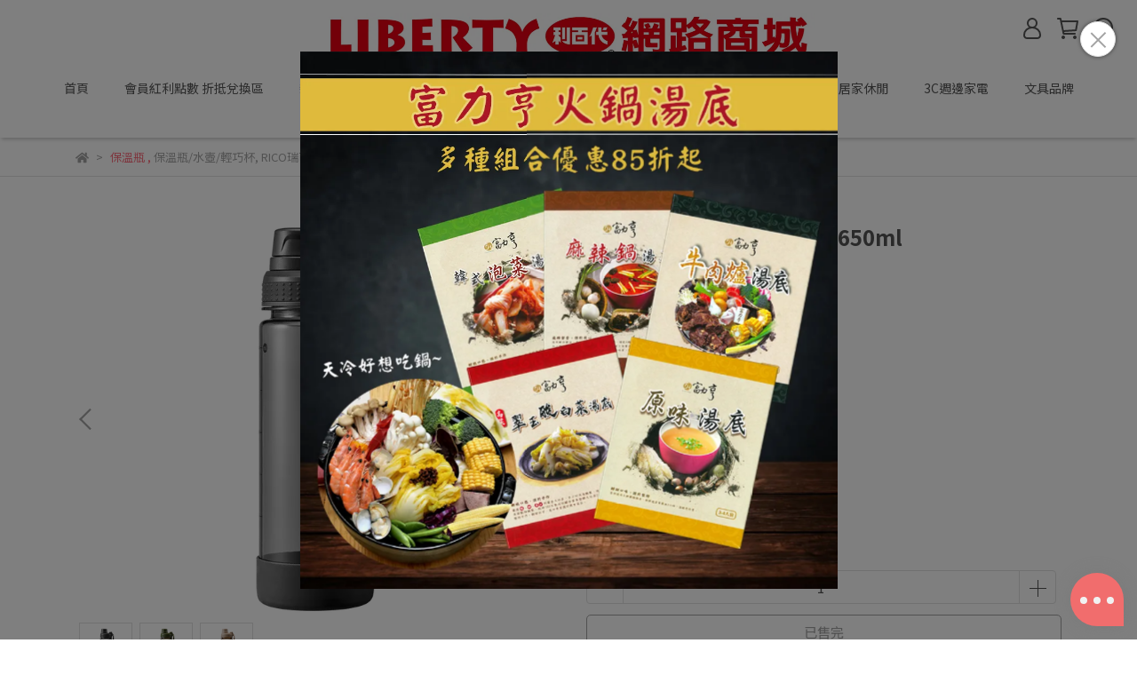

--- FILE ---
content_type: text/html; charset=utf-8
request_url: https://www.libertymall.com.tw/products/cpp-650
body_size: 141200
content:
<!DOCTYPE html>
<html lang="zh-TW" style="height:100%;">
  <head>
      <script>
        window.dataLayer = window.dataLayer || [];
      </script>
    <!-- Google Tag Manager -->
            <script>(function(w,d,s,l,i){w[l]=w[l]||[];w[l].push({'gtm.start':
            new Date().getTime(),event:'gtm.js'});var f=d.getElementsByTagName(s)[0],
            j=d.createElement(s),dl=l!='dataLayer'?'&l='+l:'';j.async=true;j.src=
            'https://www.googletagmanager.com/gtm.js?id='+i+dl;f.parentNode.insertBefore(j,f);
            })(window,document,'script','dataLayer','GTM-N5XC478');</script>
          
            <script>(function(w,d,s,l,i){w[l]=w[l]||[];w[l].push({'gtm.start':
            new Date().getTime(),event:'gtm.js'});var f=d.getElementsByTagName(s)[0],
            j=d.createElement(s),dl=l!='dataLayer'?'&l='+l:'';j.async=true;j.src=
            'https://www.googletagmanager.com/gtm.js?id='+i+dl;f.parentNode.insertBefore(j,f);
            })(window,document,'script','dataLayer','GTM-MDSD6S9');</script>
          
            <script>(function(w,d,s,l,i){w[l]=w[l]||[];w[l].push({'gtm.start':
            new Date().getTime(),event:'gtm.js'});var f=d.getElementsByTagName(s)[0],
            j=d.createElement(s),dl=l!='dataLayer'?'&l='+l:'';j.async=true;j.src=
            'https://www.googletagmanager.com/gtm.js?id='+i+dl;f.parentNode.insertBefore(j,f);
            })(window,document,'script','dataLayer','GTM-PPKDDP9Z');</script>
          <script>var google_tag_manager_id = 'GTM-N5XC478';</script>
<!-- End Google Tag Manager -->
      <!-- CYBERBIZ Google Tag Manager -->
      <script>(function(w,d,s,l,i){w[l]=w[l]||[];w[l].push({'gtm.start':
      new Date().getTime(),event:'gtm.js'});var f=d.getElementsByTagName(s)[0],
      j=d.createElement(s),dl=l!='dataLayer'?'&l='+l:'';j.async=true;j.src=
      'https://www.googletagmanager.com/gtm.js?id='+i+dl;f.parentNode.insertBefore(j,f);
      })(window,document,'script','cyb','GTM-TXD9LVJ');</script>
      <!-- End CYBERBIZ Google Tag Manager -->
    
      <script>
        function getUserFromCookie(){
          if(localStorage.customer && localStorage.customer != '{"notLogin":true}'){
            return JSON.parse(localStorage.customer).id;
          }else{
            return "";
          }
        }
        cyb = [{
          'shop': "12272-利百代網路商城",
          'shop_plan': "enterprise",
          'userId': getUserFromCookie()
        }];
      </script>
    
      <!-- CYBERBIZ Google Tag Manager -->
      <script>(function(w,d,s,l,i){w[l]=w[l]||[];w[l].push({'gtm.start':
      new Date().getTime(),event:'gtm.js'});var f=d.getElementsByTagName(s)[0],
      j=d.createElement(s),dl=l!='dataLayer'?'&l='+l:'';j.async=true;j.src=
      'https://www.googletagmanager.com/gtm.js?id='+i+dl;f.parentNode.insertBefore(j,f);
      })(window,document,'script','cyb','GTM-P7528MQ');</script>
      <!-- End CYBERBIZ Google Tag Manager -->
    
    <meta charset="utf-8">
<meta http-equiv="X-UA-Compatible" content="IE=edge">
<meta name="viewport" content="width=device-width, initial-scale=1">
<link rel="icon" href="//cdn-next.cybassets.com//cdn-next.cybassets.com/media/W1siZiIsIjEyMjcyL2F0dGFjaGVkX3Bob3Rvcy8xNjM3MjkyODQxX2Zhdmljb24ucG5nLnBuZyJdXQ.png?convert=false&sha=abf7d2037b5df228">
<link rel="apple-touch-icon" href="//cdn-next.cybassets.com//cdn-next.cybassets.com/media/W1siZiIsIjEyMjcyL2F0dGFjaGVkX3Bob3Rvcy8xNjM3MjkyODQxX2Zhdmljb24ucG5nLnBuZyJdXQ.png?convert=false&sha=abf7d2037b5df228">

<meta property="og:site_name" content="利百代網路商城" />

<!-- og tag -->


<!-- og image -->

  <meta property="og:image" content="https://cdn-next.cybassets.com/media/W1siZiIsIjEyMjcyL3Byb2R1Y3RzLzM4MDM0NDE5LzE2NjMwMzU4MTNfMzc0NTlhNWQ3Y2UyNzA1ODhmZjEucG5nIl0sWyJwIiwidGh1bWIiLCIyNDB4MjQwIl1d.png?sha=1c227f4fabe059a2" />


<title>
  
    Rico CPP-650 旋蓋運動瓶 650 ml  利百代網路商城
  
</title>


  <style>
    *:not(input):not(textarea) {
      -webkit-touch-callout:none;
      -webkit-user-select:none;
      -khtml-user-select:none;
      -moz-user-select:none;
      -ms-user-select:none;
      user-select:none;
    }
  </style>

  <script>
    (function () {
      function stopEvent(event) {
        event.preventDefault();
        event.stopPropagation();
      }

      ['dragstart', 'selectstart', 'contextmenu'].forEach(function(event) {
        document.addEventListener(event, stopEvent);
      });
    }
    )();
  </script>


<script src='//cdn-next.cybassets.com/frontend/shop/useSettingsData-e00d711bd141cf6f.js' type='text/javascript'></script>



  <script>
    window.setSettingsData({"draggable_sections":{"404":[],"index":["_main_slider_custom","1749625843206_4","1754465090438_5","1738745218345_4","1745292903078_4","1744677129095_4","1757560476234_5","1768554570136_5","1761875030310_5","1744773576688_4","1740013040988_4","1744614310544_2","1721380828034_4","_index_8_blocks","1740023601180_4","1740023660763_2","1723185834264_4","1675478738420_2","1723184135516_4","1768546426734_2","1726466249053_4","1768546634005_2","1750650283189_0","1729574196499_4","_index_4_blocks","1740023293846_0","1758075203165_0","1722244346762_4","1740534732513_4"],"product":["product_info","product_description","board_comments","related_products"],"collection":[],"category":[],"blog":[],"article":[],"cart":[],"contact":[],"express_delivery":[],"search":[],"combo_product":["combo_product_info","combo_product_desc","board_comments"]},"sections":{"navbar":{"type":"navbar","visible":true,"settings":{"navbar_image_logo_url":"//cdn.cybassets.com/media/W1siZiIsIjEyMjcyL2F0dGFjaGVkX3Bob3Rvcy8xNzUyMTk5NzEwX-mmlumggUxPR09fMTA3MHgxMDAuanBnLmpwZWciXV0.jpeg?sha=d0998970d85fab94","navbar_image_logo_tablet_url":"","navbar_image_logo_mobile_url":"","main_nav":"main-menu","slider_primary_linklist":"main-menu","slider_primary_linklist_set_open":false,"nav_show_three_dimension":true,"search_enabled":true,"display_only_index":false,"dict_header_banner_image_url":"","dict_header_banner_image_tablet_url":"","dict_header_banner_image_mobile_url":"","dict_header_banner_link":"","display_count_down":false,"header_logo_image_alt":"利百代,利百代網路商城,文具,學校,鉛筆,必備文具,文創,限量,神明,勵志,厲痣,厲痔,987,24節氣","navbar_display_style":"displayDefault","menu_display_style":"three_dimension_menu","header_banner_start":"","header_banner_end":"","timer_text_color":"#c39d6f","timer_bg_color":"#d9e3f0","display_banner_type":"imageBanner","header_banner_simple_text_size":"12","header_banner_simple_text_color":"#ffffff","header_banner_simple_bg":"#000000","link_menu_enabled":false,"link_menu":"undefined","logo_height":"","mobile_logo_position":"left"},"custom_name":"導覽列"},"footer":{"type":"footer","visible":true,"settings":{"footer_link":"footer","display_facebook":true,"shop_facebook":"https://www.facebook.com/pg/libertymall99/posts/?ref=page_internal","display_instagram":true,"shop_instagram":"https://www.instagram.com/1954_liberty/","display_line":true,"shop_line":"https://lin.ee/ACPfrwH","display_youtube":true,"shop_youtube":"https://www.youtube.com/user/Liberty80542111/videos","footer_link_arrangement":"display_y"},"block_order":["default_contact_info","default_link_list","1675479778871_2"],"blocks":{"default_link_list":{"type":"link_list_setting","custom_name":"選單","thumbnail":"list","draggable":true,"visible":true,"settings":{"dict_link_list_block_title":"相關服務","footer_link":"footer"}},"default_contact_info":{"type":"contact_info_setting","custom_name":"聯絡資訊","thumbnail":"contactInfo","draggable":true,"visible":true,"settings":{"dict_contact_info_block_title":"聯絡我們","display_phone":true,"dict_phone_number":"02-2531-8383 #1302 或 官方Line @151fxogm","display_fax_number":true,"dict_shop_fax_number":"02-2562-0388","display_shop_email":true,"dict_shop_email":"mall@liberty.com.tw","display_shop_address":true,"dict_shop_address":"115台北市南港區南港路三段9之5號7樓","display_office_time":true,"dict_shop_office_time":"9:00~12:00．13:00~17:00   (週一~週五．國定假日.颱風假除外)"}},"1675479778871_2":{"type":"rich_text_editor_setting","custom_name":"自訂文字","visible":true,"settings":{"dict_rich_text_title":"營業人資訊","dict_rich_text_content":"\u003cp\u003e營業人名稱：利百代國際實業股份有限公司\u003cbr\u003e統一編號：80542111\u003cbr\u003e食品業者登錄字號：A-180542111-00000-0\u003c/p\u003e\n"}}},"custom_name":"頁腳"},"_main_slider_custom":{"type":"_main_slider_custom","visible":true,"blocks":{"display_main_slider_item_1":{"type":"image","visible":false,"settings":{"dict_link":"/collections/買漾漾家族商品好禮大獎等你拿","dict_image_url":"//cdn-next.cybassets.com/media/W1siZiIsIjEyMjcyL2F0dGFjaGVkX3Bob3Rvcy8xNjc1NDc1ODg1XzE5MjB4OTIwLea8vua8vuWutuaXj-iyt-WwsemAgS5qcGcuanBlZyJdXQ.jpeg?sha=1cc21852dba544de","dict_tablet_image_url":"","dict_mobile_image_url":"","main_slider_image_alt":"漾漾家族,可水洗,粉蠟筆,彩色筆,動物,可愛,計算機,蘋果,APPLE,平板,抽獎,大獎,文具,開學"},"custom_name":"素材"},"display_main_slider_item_2":{"type":"image","visible":true,"settings":{"dict_link":"/collections/w-001-可愛家族彩色筆12色-任選2盒99","dict_image_url":"//cdn-next.cybassets.com/media/W1siZiIsIjEyMjcyL2F0dGFjaGVkX3Bob3Rvcy8xNjc1NDc2MDUzXzE5MjBYOTIwLmpwZy5qcGVnIl1d.jpeg?sha=6187fbb1d89e5e3b","dict_tablet_image_url":"","dict_mobile_image_url":"","main_slider_image_alt":"w-001,可愛家族,彩色筆,開學,特賣,畫圖,圖畫,著色,便宜,利百代,"},"custom_name":"素材"},"display_main_slider_item_3":{"type":"image","visible":true,"settings":{"dict_link":"/collections/w-001-可愛家族彩色筆12色-任選2盒99","dict_image_url":"//cdn-next.cybassets.com/media/W1siZiIsIjEyMjcyL2F0dGFjaGVkX3Bob3Rvcy8xNjc1NDc2MDUzXzE5MjBYOTIwLmpwZy5qcGVnIl1d.jpeg?sha=6187fbb1d89e5e3b","dict_tablet_image_url":"","dict_mobile_image_url":"","main_slider_image_alt":"w-001,可愛家族,彩色筆,12色,99元,特賣,開學,著色,美術,畫圖,圖畫,畫畫,繪畫,利百代,上色"},"custom_name":"素材"},"display_main_slider_item_4":{"type":"image","visible":true,"settings":{"dict_link":"/collections/限量版不易斷芯自動鉛筆-雪花糖果北海道任選3支300","dict_image_url":"//cdn-next.cybassets.com/media/W1siZiIsIjEyMjcyL2F0dGFjaGVkX3Bob3Rvcy8xNjc1NDc2MjMwX-i3kemmrOeHiDE5MjBwdO-AoTkyMHB0LmpwZy5qcGVnIl1d.jpeg?sha=d85d3fd86b3f5ede","dict_tablet_image_url":"","dict_mobile_image_url":"","main_slider_image_alt":"自動鉛筆,ma85,日本,不易斷芯,筆芯,專利,卡芯,鉛筆,彈簧,好寫,日本,橡皮擦,"},"custom_name":"素材"},"display_main_slider_item_5":{"type":"image","visible":true,"settings":{"dict_link":"/collections/網路獨家販售","dict_image_url":"//cdn-next.cybassets.com/media/W1siZiIsIjEyMjcyL2F0dGFjaGVkX3Bob3Rvcy8xNjc1NDc2MzM3X-WVhuWfjui3kemmrOeHiF8xOTIweDkyMC5qcGcuanBlZyJdXQ.jpeg?sha=6f54d4aef3e01957","dict_tablet_image_url":"","dict_mobile_image_url":"","main_slider_image_alt":"兒童剪刀,美術,不易剪傷,動物,威斯卡,滿599,加1元,1元"},"custom_name":"素材"},"1675476130674_0":{"type":"image","custom_name":"素材","visible":false,"settings":{"dict_image_url":"//cdn-next.cybassets.com/media/W1siZiIsIjEyMjcyL2F0dGFjaGVkX3Bob3Rvcy8xNjc1NDc2NTk2XzE5MjB4OTIwLmpwZy5qcGVnIl1d.jpeg?sha=27dc0aae1d481eb7","dict_tablet_image_url":"","dict_mobile_image_url":"","dict_link":"/products/cb-543","main_slider_image_alt":"厲痣,勵志,厲痔,987,543,負能量,躺下,人生,廢物,小廢物,格言,金句,名句"}},"1675825960298_0":{"type":"image","custom_name":"素材","visible":true,"settings":{"dict_image_url":"//cdn-next.cybassets.com/media/W1siZiIsIjEyMjcyL2F0dGFjaGVkX3Bob3Rvcy8xNjc1ODI1OTgyX-WVhuWfjui3kemmrOeHiF8xOTIweDkyMC5qcGcuanBlZyJdXQ.jpeg?sha=e0702d8e5550d694","dict_tablet_image_url":"","dict_mobile_image_url":"","dict_link":"/collections/滿2件含以上6折","main_slider_image_alt":"開學,學生,文具,特賣,上學,水彩,鉛筆,橡皮擦,好寫,書寫,"}},"1676426953235_0":{"type":"image","custom_name":"素材","visible":false,"settings":{"dict_image_url":"//cdn-next.cybassets.com/media/W1siZiIsIjEyMjcyL2F0dGFjaGVkX3Bob3Rvcy8xNjc1ODI2MjU5X-i3kemmrOeHiDE5MjBwdO-AoTkyMHB0LmpwZy5qcGVnIl1d.jpeg?sha=086abd613ef4d440","dict_tablet_image_url":"","dict_mobile_image_url":"","dict_link":"/products/cb-520","main_slider_image_alt":"情人節,愛情,結婚,戀愛,花,鉛筆,初戀,禮物,情人節禮物,金句,,"}},"1677045620577_0":{"type":"image","custom_name":"素材","visible":true,"settings":{"dict_image_url":"//cdn-next.cybassets.com/media/W1siZiIsIjEyMjcyL2F0dGFjaGVkX3Bob3Rvcy8xNjc3MDQ1NjM0X-WIqeeZvuS7o18xOTIweDkyMC5qcGcuanBlZyJdXQ.jpeg?sha=06606bd1209eed1d","dict_tablet_image_url":"","dict_mobile_image_url":"","dict_link":"/collections/買magic-護眼檯燈就送618鋼筆無線耳機-數量有限送完為止","main_slider_image_alt":"檯燈,MAGIC,護眼,兒童,學習,618,鋼筆,無線,耳機,買就送,護眼,學生,唸書,學習"}},"1677650001880_0":{"type":"image","custom_name":"素材","visible":true,"settings":{"dict_image_url":"//cdn-next.cybassets.com/media/W1siZiIsIjEyMjcyL2F0dGFjaGVkX3Bob3Rvcy8xNjc3NjUwMDE1X-WVhuWfjui3kemmrOeHiF8xOTIweDkyMC5qcGcuanBlZyJdXQ.jpeg?sha=23178f39b1921fa4","dict_tablet_image_url":"","dict_mobile_image_url":"","dict_link":"/products/cb-306","main_slider_image_alt":"無辜,熊熊,CB-306,可愛,鉛筆,藍拉金,限量,外銷,"}},"1678082595719_0":{"type":"image","custom_name":"素材","visible":false,"settings":{"dict_image_url":"//cdn-next.cybassets.com/media/W1siZiIsIjEyMjcyL2F0dGFjaGVkX3Bob3Rvcy8xNjY5NzAzMTQwXzE5MjDlsI_lsYsuanBnLmpwZWciXV0.jpeg?sha=c84fa69b319f781e","dict_tablet_image_url":"","dict_mobile_image_url":"","dict_link":"/products/ya-102"}},"1678083891399_0":{"type":"image","custom_name":"素材","visible":true,"settings":{"dict_image_url":"//cdn-next.cybassets.com/media/W1siZiIsIjEyMjcyL2F0dGFjaGVkX3Bob3Rvcy8xNjc4MDg0ODE5XzE5MjAuanBnLmpwZWciXV0.jpeg?sha=5f5f31757d35614d","dict_tablet_image_url":"","dict_mobile_image_url":"","dict_link":"/bundle_discounts/兒童節超值組合-59"}},"1678852007591_0":{"type":"image","custom_name":"素材","visible":true,"settings":{"dict_image_url":"//cdn-next.cybassets.com/media/W1siZiIsIjEyMjcyL2F0dGFjaGVkX3Bob3Rvcy8xNjc4ODUyMDIzXzE5MjB4OTIwLU1JTERMSU5FUiDpm5npoK3mn5TmgKfonqLlhYnnrYYuZ2lmLmdpZiJdXQ.gif?sha=016f4fe1267bceba","dict_tablet_image_url":"","dict_mobile_image_url":"","dict_link":"https://www.libertymall.com.tw/search?q=25%E6%94%AF%E7%B5%84"}},"1679447905794_0":{"type":"image","custom_name":"素材","visible":true,"settings":{"dict_image_url":"//cdn-next.cybassets.com/media/W1siZiIsIjEyMjcyL2F0dGFjaGVkX3Bob3Rvcy8xNjc5NDQ3OTQwX-i3kemmrOeHiDE5MjBwdO-AoTkyMHB0LmpwZy5qcGVnIl1d.jpeg?sha=35348cce6dcec39d","dict_tablet_image_url":"","dict_mobile_image_url":"","dict_link":"/collections/限量專區"}},"1679713536003_0":{"type":"image","custom_name":"素材","visible":false,"settings":{"dict_image_url":"//cdn-next.cybassets.com/media/W1siZiIsIjEyMjcyL2F0dGFjaGVkX3Bob3Rvcy8xNzYyMTQxODIzXzE5MjB4OTAwX-W7oOWVhuaPkOS-my5qcGcuanBlZyJdXQ.jpeg?sha=908bd6dd5f0bed04","dict_tablet_image_url":"","dict_mobile_image_url":"","dict_link":"/collections/統欣生技","slide_contents_display":"left","slide_btn_link":"","slide_title_color":"#000000","slide_content_color":"#000000","slide_btn_bg_color":"#000000","slide_btn_text_color":"#ffffff","dict_slide_btn_link":""}},"1680073877706_0":{"type":"image","custom_name":"素材","visible":true,"settings":{"dict_image_url":"//cdn-next.cybassets.com/media/W1siZiIsIjEyMjcyL2F0dGFjaGVkX3Bob3Rvcy8xNjgwMDczODg1X-WVhuWfjui3kemmrOeHiF8xOTIweDkyMC5qcGcuanBlZyJdXQ.jpeg?sha=a8b9d32515313ba6","dict_tablet_image_url":"","dict_mobile_image_url":"","dict_link":"/collections/婦幼展限時優惠專區"}},"1680768438640_0":{"type":"image","custom_name":"素材","visible":true,"settings":{"dict_image_url":"//cdn-next.cybassets.com/media/W1siZiIsIjEyMjcyL2F0dGFjaGVkX3Bob3Rvcy8xNjgwNzY4NjIxXzE5MjAuanBnLmpwZWciXV0.jpeg?sha=f9030d0cad89dd07","dict_tablet_image_url":"","dict_mobile_image_url":"","dict_link":"/products/lc-008-super-cover"}},"1681348903211_0":{"type":"image","custom_name":"素材","visible":true,"settings":{"dict_image_url":"//cdn-next.cybassets.com/media/W1siZiIsIjEyMjcyL2F0dGFjaGVkX3Bob3Rvcy8xNjgxMzQ5MDM2X2V6Z2lmLmNvbS1naWYtbWFrZXIuanBnLmpwZWciXV0.jpeg?sha=5ccc7997440aa92c","dict_tablet_image_url":"","dict_mobile_image_url":"","dict_link":"/collections/慶祝大甲媽祖遶境-買神明鉛筆送網路獨家販售限量版外銷-紅拉黑-hb-六角皮頭鉛筆"}},"1681957371027_0":{"type":"image","custom_name":"素材","visible":true,"settings":{"dict_image_url":"//cdn-next.cybassets.com/media/W1siZiIsIjEyMjcyL2F0dGFjaGVkX3Bob3Rvcy8xNjgxOTU3Mzg2X-WVhuWfjui3kemmrOeHiF8xOTIweDkyMC5qcGcuanBlZyJdXQ.jpeg?sha=7b5757a7cebf9e74","dict_tablet_image_url":"","dict_mobile_image_url":"","dict_link":"https://www.libertymall.com.tw/search?q=ST1"}},"1682469420392_0":{"type":"image","custom_name":"素材","visible":false,"settings":{"dict_image_url":"//cdn-next.cybassets.com/media/W1siZiIsIjEyMjcyL2F0dGFjaGVkX3Bob3Rvcy8xNjgyNDY5NTA4XzE5MjB4OTIwfkNDLTg3OC5qcGcuanBlZyJdXQ.jpeg?sha=28d49dc42dc66460","dict_tablet_image_url":"","dict_mobile_image_url":"","dict_link":"https://www.libertymall.com.tw/search?q=cc-878"}},"1683092514803_0":{"type":"image","custom_name":"素材","visible":true,"settings":{"dict_image_url":"//cdn-next.cybassets.com/media/W1siZiIsIjEyMjcyL2F0dGFjaGVkX3Bob3Rvcy8xNjgzMDkyNTMzX-i3kemmrOeHiDE5MjBwdO-AoTkyMHB0LmpwZy5qcGVnIl1d.jpeg?sha=9dcf308b74c9d393","dict_tablet_image_url":"","dict_mobile_image_url":"","dict_link":"/collections/限量專區"}},"1683702275346_0":{"type":"image","custom_name":"素材","visible":true,"settings":{"dict_image_url":"//cdn-next.cybassets.com/media/W1siZiIsIjEyMjcyL2F0dGFjaGVkX3Bob3Rvcy8xNjgzNzAyNTYzXzE5MjAuanBnLmpwZWciXV0.jpeg?sha=b20ba471d119a33d","dict_tablet_image_url":"","dict_mobile_image_url":"","dict_link":"/collections/網路獨家販售"}},"1684290993616_0":{"type":"image","custom_name":"素材","visible":true,"settings":{"dict_image_url":"//cdn-next.cybassets.com/media/W1siZiIsIjEyMjcyL2F0dGFjaGVkX3Bob3Rvcy8xNjg0MjkxMDA4XzE5MjB4OTIwfkhELTEwR-iyt-WwsemAgS5qcGcuanBlZyJdXQ.jpeg?sha=859d40034721bc0f","dict_tablet_image_url":"","dict_mobile_image_url":"","dict_link":"/products/hd-10g"}},"1684909012000_0":{"type":"image","custom_name":"素材","visible":true,"settings":{"dict_image_url":"//cdn-next.cybassets.com/media/W1siZiIsIjEyMjcyL2F0dGFjaGVkX3Bob3Rvcy8xNjg0OTA5MDE4X-WVhuWfjui3kemmrOeHiF8xOTIweDkyMC5qcGcuanBlZyJdXQ.jpeg?sha=ff55e8a6f1f32dc2","dict_tablet_image_url":"","dict_mobile_image_url":"","dict_link":"/products/w-001-12c"}},"1685520091750_0":{"type":"image","custom_name":"素材","visible":true,"settings":{"dict_image_url":"//cdn-next.cybassets.com/media/W1siZiIsIjEyMjcyL2F0dGFjaGVkX3Bob3Rvcy8xNjg1NTIwMTExXzE5MjB4OTIwfjYwMuezu-WIly5qcGcuanBlZyJdXQ.jpeg?sha=3bbb32bdf449be64","dict_tablet_image_url":"","dict_mobile_image_url":"","dict_link":"https://www.libertymall.com.tw/search?q=602"}},"1686117012487_0":{"type":"image","custom_name":"素材","visible":true,"settings":{"dict_image_url":"//cdn-next.cybassets.com/media/W1siZiIsIjEyMjcyL2F0dGFjaGVkX3Bob3Rvcy8xNjg2MTE3MDIzX-WVhuWfjui3kemmrOeHiF8xOTIweDkyMC5qcGcuanBlZyJdXQ.jpeg?sha=50fb89d58fad8212","dict_tablet_image_url":"","dict_mobile_image_url":"","dict_link":"https://www.libertymall.com.tw/search?q=%E5%B0%8F%E5%90%83%E9%89%9B%E7%AD%86"}},"1686724317353_0":{"type":"image","custom_name":"素材","visible":true,"settings":{"dict_image_url":"//cdn-next.cybassets.com/media/W1siZiIsIjEyMjcyL2F0dGFjaGVkX3Bob3Rvcy8xNjg2NzI0MzI3X-i3kemmrOeHiDE5MjBwdO-AoTkyMHB0LmpwZy5qcGVnIl1d.jpeg?sha=dc089a313e718351","dict_tablet_image_url":"","dict_mobile_image_url":"","dict_link":"/products/wrm-vx210-gift-basket"}},"1687316197629_0":{"type":"image","custom_name":"素材","visible":true,"settings":{"dict_image_url":"//cdn-next.cybassets.com/media/W1siZiIsIjEyMjcyL2F0dGFjaGVkX3Bob3Rvcy8xNjg3MzE2MjA2XzE5MjAuanBnLmpwZWciXV0.jpeg?sha=e170723f99abc4ad","dict_tablet_image_url":"","dict_mobile_image_url":"","dict_link":"/collections/n次貼"}},"1687933638889_0":{"type":"image","custom_name":"素材","visible":true,"settings":{"dict_image_url":"//cdn-next.cybassets.com/media/W1siZiIsIjEyMjcyL2F0dGFjaGVkX3Bob3Rvcy8xNjg3OTMzNjUwXzE5MjB4OTIwLmpwZy5qcGVnIl1d.jpeg?sha=a726f035635fd1c7","dict_tablet_image_url":"","dict_mobile_image_url":"","dict_link":"/products/16671"}},"1688528921731_0":{"type":"image","custom_name":"素材","visible":true,"settings":{"dict_image_url":"//cdn-next.cybassets.com/media/W1siZiIsIjEyMjcyL2F0dGFjaGVkX3Bob3Rvcy8xNjg4NTI4OTQwX-WVhuWfjui3kemmrOeHiF8xOTIweDkyMC5qcGcuanBlZyJdXQ.jpeg?sha=f1b4de16f9343364","dict_tablet_image_url":"","dict_mobile_image_url":"","dict_link":"/collections/限量專區"}},"1689139629784_0":{"type":"image","custom_name":"素材","visible":true,"settings":{"dict_image_url":"//cdn-next.cybassets.com/media/W1siZiIsIjEyMjcyL2F0dGFjaGVkX3Bob3Rvcy8xNjg5MTM5NjQ5XzE5MjB4OTIwLmpwZy5qcGVnIl1d.jpeg?sha=646012a82791e385","dict_tablet_image_url":"","dict_mobile_image_url":"","dict_link":"/products/13899"}},"1689743314580_0":{"type":"image","custom_name":"素材","visible":true,"settings":{"dict_image_url":"//cdn-next.cybassets.com/media/W1siZiIsIjEyMjcyL2F0dGFjaGVkX3Bob3Rvcy8xNjg5NzQzMzIzXzE5MjB4OTIwfk9MT0tBLmpwZy5qcGVnIl1d.jpeg?sha=f04fb28b109696d5","dict_tablet_image_url":"","dict_mobile_image_url":"","dict_link":"/products/olika-ef"}},"1690520565663_0":{"type":"image","custom_name":"素材","visible":true,"settings":{"dict_image_url":"//cdn-next.cybassets.com/media/W1siZiIsIjEyMjcyL2F0dGFjaGVkX3Bob3Rvcy8xNjkwNTIwNTk3X-i3kemmrOeHiDE5MjAuanBnLmpwZWciXV0.jpeg?sha=8daf3bac1c9925db","dict_tablet_image_url":"","dict_mobile_image_url":"","dict_link":"/products/cb-303"}},"1690943883657_0":{"type":"image","custom_name":"素材","visible":true,"settings":{"dict_image_url":"//cdn-next.cybassets.com/media/W1siZiIsIjEyMjcyL2F0dGFjaGVkX3Bob3Rvcy8xNjkwOTQzODk5X-WVhuWfjui3kemmrOeHiC5qcGcuanBlZyJdXQ.jpeg?sha=57d17c2be55d2134","dict_tablet_image_url":"","dict_mobile_image_url":"","dict_link":"/products/cb-305"}},"1691563278315_0":{"type":"image","custom_name":"素材","visible":true,"settings":{"dict_image_url":"//cdn-next.cybassets.com/media/W1siZiIsIjEyMjcyL2F0dGFjaGVkX3Bob3Rvcy8xNjkxNTYzMjkyX-WVhuWfjui3kemmrOeHiC5qcGcuanBlZyJdXQ.jpeg?sha=fc1de2b885a9b5c0","dict_tablet_image_url":"","dict_mobile_image_url":"","dict_link":"/collections/開學季限時優惠此區任選3件含以上6折"}},"1692166011476_0":{"type":"image","custom_name":"素材","visible":true,"settings":{"dict_image_url":"//cdn-next.cybassets.com/media/W1siZiIsIjEyMjcyL2F0dGFjaGVkX3Bob3Rvcy8xNjkyMTY2MTY0XzE5MjAuanBnLmpwZWciXV0.jpeg?sha=2195d6f40ae94806","dict_tablet_image_url":"","dict_mobile_image_url":"","dict_link":"/collections/限量版水果系列商品任選3件含以上75折"}},"1692681159643_0":{"type":"image","custom_name":"素材","visible":false,"settings":{"dict_image_url":"//cdn-next.cybassets.com/media/W1siZiIsIjEyMjcyL2F0dGFjaGVkX3Bob3Rvcy8xNjkyNjgxMTczX-i3kemmrOeHiDE5MjBwdO-AoTkyMHB0LmpwZy5qcGVnIl1d.jpeg?sha=dbdc4a3e60869f1f","dict_tablet_image_url":"","dict_mobile_image_url":"","dict_link":"/products/jj15-zh"}},"1693372134383_0":{"type":"image","custom_name":"素材","visible":true,"settings":{"dict_image_url":"//cdn-next.cybassets.com/media/W1siZiIsIjEyMjcyL2F0dGFjaGVkX3Bob3Rvcy8xNjkzMzcyMTUwXzE5MjB4OTIwLee2sui3r-WVhuWTgeacg-WToemZkOWumi5qcGcuanBlZyJdXQ.jpeg?sha=bc36dec54bf9fb66","dict_tablet_image_url":"","dict_mobile_image_url":"","dict_link":"/collections/限量專區"}},"1693970583169_0":{"type":"image","custom_name":"素材","visible":true,"settings":{"dict_image_url":"//cdn-next.cybassets.com/media/W1siZiIsIjEyMjcyL2F0dGFjaGVkX3Bob3Rvcy8xNjkzOTcwNTk0X-i3kemmrOeHiDE5MjBwdO-AoTkyMHB0LmpwZy5qcGVnIl1d.jpeg?sha=729f4fa694ecdaee","dict_tablet_image_url":"","dict_mobile_image_url":"","dict_link":"/products/hd-10fl3kfps"}},"1694588962340_0":{"type":"image","custom_name":"素材","visible":true,"settings":{"dict_image_url":"//cdn-next.cybassets.com/media/W1siZiIsIjEyMjcyL2F0dGFjaGVkX3Bob3Rvcy8xNjk0NTg4OTY5X-i3kemmrOeHiDE5MjBwdO-AoTkyMHB0LmpwZy5qcGVnIl1d.jpeg?sha=7a7664706d679e49","dict_tablet_image_url":"","dict_mobile_image_url":"","dict_link":"/collections/限量專區"}},"1695194627538_0":{"type":"image","custom_name":"素材","visible":true,"settings":{"dict_image_url":"//cdn-next.cybassets.com/media/W1siZiIsIjEyMjcyL2F0dGFjaGVkX3Bob3Rvcy8xNjk1MTk0NjQyX-i3kemmrOeHiDE5MjBwdO-AoTkyMHB0LmpwZy5qcGVnIl1d.jpeg?sha=2eed7634fbf88c06","dict_tablet_image_url":"","dict_mobile_image_url":"","dict_link":"/collections/施奈德677680鋼筆任選3支含以上5折"}},"1695803551736_0":{"type":"image","custom_name":"素材","visible":true,"settings":{"dict_image_url":"//cdn-next.cybassets.com/media/W1siZiIsIjEyMjcyL2F0dGFjaGVkX3Bob3Rvcy8xNjk1ODAzNTYwX-i3kemmrOeHiDE5MjBwdO-AoTkyMHB0LmpwZy5qcGVnIl1d.jpeg?sha=fc8b87e7a5a1ca88","dict_tablet_image_url":"","dict_mobile_image_url":"","dict_link":"/collections/網路限定販售"}},"1697002122169_0":{"type":"image","custom_name":"素材","visible":false,"settings":{"dict_image_url":"//cdn-next.cybassets.com/media/W1siZiIsIjEyMjcyL2F0dGFjaGVkX3Bob3Rvcy8xNjk3MDAyMzM5XzE5MjAuanBnLmpwZWciXV0.jpeg?sha=264c3d1e09d661e8","dict_tablet_image_url":"","dict_mobile_image_url":"","dict_link":"/products/cb-302"}},"1697606818209_0":{"type":"image","custom_name":"素材","visible":true,"settings":{"dict_image_url":"//cdn-next.cybassets.com/media/W1siZiIsIjEyMjcyL2F0dGFjaGVkX3Bob3Rvcy8xNjk3NjA2ODM0XzE5MjB4OTIwLmpwZy5qcGVnIl1d.jpeg?sha=ab73922694efe63e","dict_tablet_image_url":"","dict_mobile_image_url":"","dict_link":"/collections/限量專區"}},"1698210649046_0":{"type":"image","custom_name":"素材","visible":true,"settings":{"dict_image_url":"//cdn-next.cybassets.com/media/W1siZiIsIjEyMjcyL2F0dGFjaGVkX3Bob3Rvcy8xNjk4MjEwNjU2XzE5MjAuanBnLmpwZWciXV0.jpeg?sha=a8c92260fcfff48c","dict_tablet_image_url":"","dict_mobile_image_url":"","dict_link":"/collections/max釘書機任選2台含以上65折-hd-88rhd-55flhd-10vhd-10dflhd-10fl3k"}},"1698210505127_0":{"type":"image","custom_name":"素材","visible":true,"settings":{"dict_image_url":"//cdn-next.cybassets.com/media/W1siZiIsIjEyMjcyL2F0dGFjaGVkX3Bob3Rvcy8xNjk4MjEwNjE1XzE5MjBYOTIwLmpwZy5qcGVnIl1d.jpeg?sha=b6be4b5962c9e58e","dict_tablet_image_url":"","dict_mobile_image_url":"","dict_link":"https://www.libertymall.com.tw/search?q=%E5%BC%97%E9%AD%AF%E7%89%B9%E5%AE%B6%E6%97%8F%E9%8B%BC%E7%8F%A0%E7%AD%86"}},"1698828380227_0":{"type":"image","custom_name":"素材","visible":true,"settings":{"dict_image_url":"//cdn-next.cybassets.com/media/W1siZiIsIjEyMjcyL2F0dGFjaGVkX3Bob3Rvcy8xNjk4ODI4NDA5XzE5MjAuanBnLmpwZWciXV0.jpeg?sha=374952bed0f16a6e","dict_tablet_image_url":"","dict_mobile_image_url":"","dict_link":"/pages/慶雙11-會員限定快閃抽紅包1115"}},"1699425336413_0":{"type":"image","custom_name":"素材","visible":true,"settings":{"dict_image_url":"//cdn-next.cybassets.com/media/W1siZiIsIjEyMjcyL2F0dGFjaGVkX3Bob3Rvcy8xNjk5NDI1NTM4XzE5MjAwLmpwZy5qcGVnIl1d.jpeg?sha=588ff3cbcc0f6b8a","dict_tablet_image_url":"","dict_mobile_image_url":"","dict_link":"https://www.libertymall.com.tw/search?q=%E5%AE%A2%E5%AE%B6%E8%8A%B1%E5%B8%83"}},"1700025235381_0":{"type":"image","custom_name":"素材","visible":true,"settings":{"dict_image_url":"//cdn-next.cybassets.com/media/W1siZiIsIjEyMjcyL2F0dGFjaGVkX3Bob3Rvcy8xNzAwMDI1MjUxXzEuanBnLmpwZWciXV0.jpeg?sha=853012a5fdbb4da1","dict_tablet_image_url":"","dict_mobile_image_url":"","dict_link":"/collections/限量專區"}},"1700614955814_0":{"type":"image","custom_name":"素材","visible":true,"settings":{"dict_image_url":"//cdn-next.cybassets.com/media/W1siZiIsIjEyMjcyL2F0dGFjaGVkX3Bob3Rvcy8xNzAwNjE1MTY3XzE5MjAuanBnLmpwZWciXV0.jpeg?sha=b99510c9ce284ddc","dict_tablet_image_url":"","dict_mobile_image_url":"","dict_link":"/collections/限量版-b4sa1-07-多功能原子筆-7折-可再用1元加購sk-07筆芯1支1支筆限購1支芯"}},"1701225910210_0":{"type":"image","custom_name":"素材","visible":true,"settings":{"dict_image_url":"//cdn-next.cybassets.com/media/W1siZiIsIjEyMjcyL2F0dGFjaGVkX3Bob3Rvcy8xNzAxMjI1OTE3XzE5MjAuanBnLmpwZWciXV0.jpeg?sha=c8772225ff9ab176","dict_tablet_image_url":"","dict_mobile_image_url":"","dict_link":"/collections/限量專區"}},"1701914665401_0":{"type":"image","custom_name":"素材","visible":true,"settings":{"dict_image_url":"//cdn-next.cybassets.com/media/W1siZiIsIjEyMjcyL2F0dGFjaGVkX3Bob3Rvcy8xNzAxOTE0NjkwX-i3kemmrOeHiDE5MjBwdO-AoTkyMHB0LmpwZy5qcGVnIl1d.jpeg?sha=377ce5c881ade9dc","dict_tablet_image_url":"","dict_mobile_image_url":"","dict_link":"https://www.libertymall.com.tw/products/2023-christmas-gift-set"}},"1702435365186_0":{"type":"image","custom_name":"素材","visible":true,"settings":{"dict_image_url":"//cdn-next.cybassets.com/media/W1siZiIsIjEyMjcyL2F0dGFjaGVkX3Bob3Rvcy8xNzAyNDM1Mzc1X-i3kemmrOeHiDE5MjBwdO-AoTkyMHB0LmpwZy5qcGVnIl1d.jpeg?sha=0e873a4b5dc9fb1d","dict_tablet_image_url":"","dict_mobile_image_url":"","dict_link":"/collections/買施奈德任一款鋼筆送施奈德鋼珠筆1支款式顏色隨機贈品累送"}},"1702955420193_0":{"type":"image","custom_name":"素材","visible":true,"settings":{"dict_image_url":"//cdn-next.cybassets.com/media/W1siZiIsIjEyMjcyL2F0dGFjaGVkX3Bob3Rvcy8xNzAyOTU1NDI4XzE5MjAuanBnLmpwZWciXV0.jpeg?sha=2e86b2ab47d35d62","dict_tablet_image_url":"","dict_mobile_image_url":"","dict_link":""}},"1703641767743_0":{"type":"image","custom_name":"素材","visible":true,"settings":{"dict_image_url":"//cdn-next.cybassets.com/media/W1siZiIsIjEyMjcyL2F0dGFjaGVkX3Bob3Rvcy8xNzAzNjQxODQ5XzE5MjAuanBnLmpwZWciXV0.jpeg?sha=233a4e54aef90d5e","dict_tablet_image_url":"","dict_mobile_image_url":"","dict_link":"/collections/斑馬-mildliner-雙頭柔性螢光軟筆-單支任選4支100元原價55支"}},"1704265844962_0":{"type":"image","custom_name":"素材","visible":true,"settings":{"dict_image_url":"//cdn-next.cybassets.com/media/W1siZiIsIjEyMjcyL2F0dGFjaGVkX3Bob3Rvcy8xNzA0MjY1ODkyXzE5MjAuanBnLmpwZWciXV0.jpeg?sha=993607952f8780ce","dict_tablet_image_url":"","dict_mobile_image_url":"","dict_link":"/collections/限量專區"}},"1704854180510_0":{"type":"image","custom_name":"素材","visible":false,"settings":{"dict_image_url":"//cdn-next.cybassets.com/media/W1siZiIsIjEyMjcyL2F0dGFjaGVkX3Bob3Rvcy8xNzA0ODU0MTg4XzE5MjAuanBnLmpwZWciXV0.jpeg?sha=66e6935ba855d482","dict_tablet_image_url":"","dict_mobile_image_url":"","dict_link":"/products/cb-319-pk"}},"1705476343172_0":{"type":"image","custom_name":"素材","visible":true,"settings":{"dict_image_url":"//cdn-next.cybassets.com/media/W1siZiIsIjEyMjcyL2F0dGFjaGVkX3Bob3Rvcy8xNzA1NDc2MzU3XzE5MjAuanBnLmpwZWciXV0.jpeg?sha=b902053fd8f9ae2d","dict_tablet_image_url":"","dict_mobile_image_url":"","dict_link":"/collections/限量專區"}},"1706686140166_0":{"type":"image","custom_name":"素材","visible":true,"settings":{"dict_image_url":"//cdn-next.cybassets.com/media/W1siZiIsIjEyMjcyL2F0dGFjaGVkX3Bob3Rvcy8xNzA2Njg2MTcyX-i3kemmrOeHiDE5MjBwdO-AoTkyMHB0X-i3kemmrOeHiC5qcGcuanBlZyJdXQ.jpeg?sha=c670fd2ad2b3be53","dict_tablet_image_url":"","dict_mobile_image_url":"","dict_link":"/products/wrm-vx210-gift-basket"}},"1707205204806_0":{"type":"image","custom_name":"素材","visible":true,"settings":{"dict_image_url":"//cdn-next.cybassets.com/media/W1siZiIsIjEyMjcyL2F0dGFjaGVkX3Bob3Rvcy8xNzA3MjA1MjEzX-i3kemmrOeHiDE5MjBwdO-AoTkyMHB0X-i3kemmrOeHiDE5MjAgOTIwcHQuanBnLmpwZWciXV0.jpeg?sha=66e3a7ce26fa7e22","dict_tablet_image_url":"","dict_mobile_image_url":"","dict_link":"/products/jj100"}},"1708053189620_0":{"type":"image","custom_name":"素材","visible":true,"settings":{"dict_image_url":"//cdn-next.cybassets.com/media/W1siZiIsIjEyMjcyL2F0dGFjaGVkX3Bob3Rvcy8xNzA4MDUzMTk3XzE5MjAuanBnLmpwZWciXV0.jpeg?sha=056f472f7f28ce2a","dict_tablet_image_url":"","dict_mobile_image_url":"","dict_link":"/products/w-020-12c"}},"1708479026657_0":{"type":"image","custom_name":"素材","visible":false,"settings":{"dict_image_url":"//cdn-next.cybassets.com/media/W1siZiIsIjEyMjcyL2F0dGFjaGVkX3Bob3Rvcy8xNzA4NDc5MDk2X-i3kemmrOeHiDE5MjAuanBnLmpwZWciXV0.jpeg?sha=d4fe14f7665ae157","dict_tablet_image_url":"","dict_mobile_image_url":"","dict_link":"https://www.libertymall.com.tw/search?q=hello+kitty"}},"1708996901499_0":{"type":"image","custom_name":"素材","visible":true,"settings":{"dict_image_url":"//cdn-next.cybassets.com/media/W1siZiIsIjEyMjcyL2F0dGFjaGVkX3Bob3Rvcy8xNzA4OTk2OTExXzE5MjAuanBnLmpwZWciXV0.jpeg?sha=8ef66de97b3aad76","dict_tablet_image_url":"","dict_mobile_image_url":"","dict_link":"https://www.libertymall.com.tw/collections/bonus_collections/%E7%B4%99%E8%86%A0%E5%B8%B6%E4%BB%BB%E9%81%B8%E6%BB%BF300%E5%B0%B1%E9%80%81100%E9%BB%9E%E7%B4%85%E5%88%A9%E4%B8%80%E5%BC%B5%E5%96%AE%E9%99%90%E9%A0%98%E4%B8%80%E6%AC%A1"}},"1710318958097_0":{"type":"image","custom_name":"素材","visible":false,"settings":{"dict_image_url":"//cdn-next.cybassets.com/media/W1siZiIsIjEyMjcyL2F0dGFjaGVkX3Bob3Rvcy8xNzEwMzE5MDgzXzE5MjAuanBnLmpwZWciXV0.jpeg?sha=2825ccf8f01d9f4d","dict_tablet_image_url":"","dict_mobile_image_url":"","dict_link":"https://www.libertymall.com.tw/search?q=%E8%AD%B7%E8%BA%AB%E7%AC%A6"}},"1710834437535_0":{"type":"image","custom_name":"素材","visible":false,"settings":{"dict_image_url":"//cdn-next.cybassets.com/media/W1siZiIsIjEyMjcyL2F0dGFjaGVkX3Bob3Rvcy8xNzEwODM0ODY0XzE5MjAuanBnLmpwZWciXV0.jpeg?sha=ed64016b7c79d393","dict_tablet_image_url":"","dict_mobile_image_url":"","dict_link":"/collections/可水洗系列商品任選3件含以上6折"}},"1711519666784_0":{"type":"image","custom_name":"素材","visible":false,"settings":{"dict_image_url":"//cdn-next.cybassets.com/media/W1siZiIsIjEyMjcyL2F0dGFjaGVkX3Bob3Rvcy8xNzExNTE5Njg1X-i3kemmrOeHiDE5MjBwdC5qcGcuanBlZyJdXQ.jpeg?sha=65f24c7ef896f30c","dict_tablet_image_url":"","dict_mobile_image_url":"","dict_link":"/collections/限量專區"}},"1712126271312_0":{"type":"image","custom_name":"素材","visible":false,"settings":{"dict_image_url":"//cdn-next.cybassets.com/media/W1siZiIsIjEyMjcyL2F0dGFjaGVkX3Bob3Rvcy8xNzEyMTI1ODgzX-i3kemmrOeHiDE5MjBwdO-AoTkyMHB0X-i3kemmrOeHiDE5MjAgOTIwcHQuanBnLmpwZWciXV0.jpeg?sha=8d7321d855e83979","dict_tablet_image_url":"","dict_mobile_image_url":"","dict_link":"https://www.libertymall.com.tw/search?q=hello+kitty"}},"1712714449408_0":{"type":"image","custom_name":"素材","visible":false,"settings":{"dict_image_url":"//cdn-next.cybassets.com/media/W1siZiIsIjEyMjcyL2F0dGFjaGVkX3Bob3Rvcy8xNzEyNzE0NDg3X-i3kemmrOeHiDE5MjBwdO-AoTkyMHB0LmpwZy5qcGVnIl1d.jpeg?sha=300468f71e9765fa","dict_tablet_image_url":"","dict_mobile_image_url":"","dict_link":"https://www.libertymall.com.tw/products/ac-02-12c"}},"1713234500976_0":{"type":"image","custom_name":"素材","visible":false,"settings":{"dict_image_url":"//cdn-next.cybassets.com/media/W1siZiIsIjEyMjcyL2F0dGFjaGVkX3Bob3Rvcy8xNzEzMjM0NTE0X-i3kemmrOeHiDE5MjBwdO-AoTkyMHB0LmpwZy5qcGVnIl1d.jpeg?sha=58a6bb9ee5f9991f","dict_tablet_image_url":"","dict_mobile_image_url":"","dict_link":"/collections/all"}},"1714115012199_0":{"type":"image","custom_name":"素材","visible":false,"settings":{"dict_image_url":"//cdn-next.cybassets.com/media/W1siZiIsIjEyMjcyL2F0dGFjaGVkX3Bob3Rvcy8xNzE0NjIxNTM3X0dDLTAwM18yLmpwZy5qcGVnIl1d.jpeg?sha=7f009654b7e6c4cd","dict_tablet_image_url":"","dict_mobile_image_url":"","dict_link":"https://www.libertymall.com.tw/search?q=GC-003"}},"1715157950260_0":{"type":"image","custom_name":"素材","visible":false,"settings":{"dict_image_url":"//cdn-next.cybassets.com/media/W1siZiIsIjEyMjcyL2F0dGFjaGVkX3Bob3Rvcy8xNzE1MTU4MTAzX1NBUkFTQea0u-WLlS5qcGcuanBlZyJdXQ.jpeg?sha=94bf8f972a28c48c","dict_tablet_image_url":"","dict_mobile_image_url":"","dict_link":"/collections/買筆送修正帶"}},"1715760497411_0":{"type":"image","custom_name":"素材","visible":true,"settings":{"dict_image_url":"//cdn-next.cybassets.com/media/W1siZiIsIjEyMjcyL2F0dGFjaGVkX3Bob3Rvcy8xNzE1NzYwNjg4XzA1MTYtMDYxOOa0u-WLlei3kemmrOeHiDE5MjAgOTIwcHRf5ZyW5bey5L-u5pS5LmpwZy5qcGVnIl1d.jpeg?sha=c57c1e82a6765215","dict_tablet_image_url":"","dict_mobile_image_url":"","dict_link":"/collections/電池","slide_contents_display":"left","slide_btn_link":"","slide_title_color":"#000000","slide_content_color":"#000000","slide_btn_bg_color":"#000000","slide_btn_text_color":"#ffffff","dict_slide_btn_link":""}},"1716948035311_0":{"type":"image","custom_name":"素材","visible":false,"settings":{"dict_image_url":"//cdn-next.cybassets.com/media/W1siZiIsIjEyMjcyL2F0dGFjaGVkX3Bob3Rvcy8xNzE2OTQ3OTc0XzE5MjBwdF85MjBwdC5qcGcuanBlZyJdXQ.jpeg?sha=822a45b61ecb898b","dict_tablet_image_url":"","dict_mobile_image_url":"","dict_link":"https://www.libertymall.com.tw/products/cb-323","main_slider_image_alt":"利百代,限量版,CB-323,達摩桑,2B,塗頭,鉛筆,祈福,三角,印花,御守,開運,實現,招福,心願,財運,上升,平安,健康,學業,順利,締結,良緣,許願"}},"1717572656855_0":{"type":"image","custom_name":"素材","visible":false,"settings":{"dict_image_url":"//cdn-next.cybassets.com/media/W1siZiIsIjEyMjcyL2F0dGFjaGVkX3Bob3Rvcy8xNzE3NjQ2MTE1XzE5MjBwdF85MjBwdC4wNjA2X-acgOaWsC5qcGcuanBlZyJdXQ.jpeg?sha=d93c7d0bf836a19c","dict_tablet_image_url":"","dict_mobile_image_url":"","dict_link":"https://www.libertymall.com.tw/search?q=%E7%B4%99%E8%86%A0%E5%B8%B6","main_slider_image_alt":"紙膠帶,手帳,無痕,黏貼,裝飾,相框,卡片,手扎,禮物,質感"}},"1718168886257_0":{"type":"image","custom_name":"素材","visible":false,"settings":{"dict_image_url":"//cdn-next.cybassets.com/media/W1siZiIsIjEyMjcyL2F0dGFjaGVkX3Bob3Rvcy8xNzE4MzI4NTkzXzE5MjBwdDkyMHB0LmpwZy5qcGVnIl1d.jpeg?sha=ef5d91ee78234ad6","dict_tablet_image_url":"","dict_mobile_image_url":"","dict_link":"/products/q比醬造型系列飯友立牌","main_slider_image_alt":"立牌,特價99,"}},"1718763183214_0":{"type":"image","custom_name":"素材","visible":false,"settings":{"dict_image_url":"//cdn-next.cybassets.com/media/W1siZiIsIjEyMjcyL2F0dGFjaGVkX3Bob3Rvcy8xNzE4NzYzMjAxX-i_quWkouWlhy3plbcuanBnLmpwZWciXV0.jpeg?sha=fd310710eb32aaa1","dict_tablet_image_url":"","dict_mobile_image_url":"","dict_link":"https://www.libertymall.com.tw/collections/%E8%BF%AA%E5%A4%A2%E5%A5%87","main_slider_image_alt":"迪夢奇,手帳,記事本,感壓貼,療癒,學習本,計畫,規劃,Dimanche"}},"1719300824487_0":{"type":"image","custom_name":"素材","visible":false,"settings":{"dict_image_url":"//cdn-next.cybassets.com/media/W1siZiIsIjEyMjcyL2F0dGFjaGVkX3Bob3Rvcy8xNzE5MzA2OTI0X07mrKHosrwt6ZW3ICgxKS5qcGcuanBlZyJdXQ.jpeg?sha=a4e84924e89536b6","dict_tablet_image_url":"","dict_mobile_image_url":"","dict_link":"https://www.libertymall.com.tw/search?q=%E7%95%AB%E8%BB%B8","main_slider_image_alt":"小時尚,設計師,著色,畫軸,N次貼,魔法,衣櫥,造型,創意,衣服,黏貼,畫畫,著色,上色,穿搭,褲子,四季,春,夏,秋,冬,變化,風格,時尚,美感,描圖紙,陽光,城市,香草,水果,重覆黏貼"}},"1719969747923_0":{"type":"image","custom_name":"素材","visible":false,"settings":{"dict_image_url":"//cdn-next.cybassets.com/media/W1siZiIsIjEyMjcyL2F0dGFjaGVkX3Bob3Rvcy8xNzE5OTY5NzkxX-a7v-mhjei0iDU5OV_plbcuanBnLmpwZWciXV0.jpeg?sha=0c05eaa78486bc9d","dict_tablet_image_url":"","dict_mobile_image_url":"","dict_link":"","main_slider_image_alt":"滿599就送,樹蛙,色鉛筆,逛街,血拚,文具,利百代,"}},"1720574020204_0":{"type":"image","custom_name":"素材","visible":false,"settings":{"dict_image_url":"//cdn-next.cybassets.com/media/W1siZiIsIjEyMjcyL2F0dGFjaGVkX3Bob3Rvcy8xNzIwNTc0MTI5X3JpY2_llYblk4HosrflsLHpgIEt6ZW3LmpwZy5qcGVnIl1d.jpeg?sha=941221a6a018e207","dict_tablet_image_url":"","dict_mobile_image_url":"","dict_link":"/collections/rico-20240621171423","main_slider_image_alt":"Rico,旋蓋,運動瓶,水壺,運動壺,無毒,耐衝擊,廣口,保溫"}},"1721202805160_0":{"type":"image","custom_name":"素材","visible":false,"settings":{"dict_image_url":"//cdn-next.cybassets.com/media/W1siZiIsIjEyMjcyL2F0dGFjaGVkX3Bob3Rvcy8xNzIxMjAyODQxX-e5queVq-WlveeJqeiyt-S4gOmAgeS4gC5qcGcuanBlZyJdXQ.jpeg?sha=96cbb364c8eb7f54","dict_tablet_image_url":"","dict_mobile_image_url":"","dict_link":"https://www.libertymall.com.tw/products/cc-869-2","main_slider_image_alt":"網路,獨家,販售,彩虹島,色鉛筆,12色,色鉛筆,抗菌,繪圖,畫畫,美術,藝術,著色,美勞,圖畫,圖畫紙,彩繪,繪畫,獨家,網路,"}},"1721640342309_0":{"type":"image","custom_name":"素材","visible":true,"settings":{"dict_image_url":"//cdn-next.cybassets.com/media/W1siZiIsIjEyMjcyL2F0dGFjaGVkX3Bob3Rvcy8xNzIxNjQwMzg4XzA3MTUtYmFubmVyLmpwZy5qcGVnIl1d.jpeg?sha=a1b252d43c02c134","dict_tablet_image_url":"","dict_mobile_image_url":"","dict_link":"https://www.libertymall.com.tw/search?q=36%E6%94%AF","main_slider_image_alt":"學習,學前,皮頭,鉛筆,小孩子,握筆,寫字,作業,學生,寫功課,利百代,liberty,2B,,好握","slide_contents_display":"left","slide_btn_link":"","slide_title_color":"#000000","slide_content_color":"#000000","slide_btn_bg_color":"#000000","slide_btn_text_color":"#ffffff","dict_slide_btn_link":""}},"1722408247497_0":{"type":"image","custom_name":"素材","visible":true,"settings":{"dict_image_url":"//cdn-next.cybassets.com/media/W1siZiIsIjEyMjcyL2F0dGFjaGVkX3Bob3Rvcy8xNzIyNDA4Mjc1X-iyt-i_quWkouWlh-mAgemLvOethl_plbcuanBnLmpwZWciXV0.jpeg?sha=e079313e51d998ea","dict_tablet_image_url":"","dict_mobile_image_url":"","dict_link":"https://www.libertymall.com.tw/collections/%E8%BF%AA%E5%A4%A2%E5%A5%87","main_slider_image_alt":"施奈德,Zippi,QQ,F,鋼筆,F尖,便宜,德國,透明,好書寫,好握,初學者","slide_contents_display":"left","slide_btn_link":"","slide_title_color":"#000000","slide_content_color":"#000000","slide_btn_bg_color":"#000000","slide_btn_text_color":"#ffffff","dict_slide_btn_link":""}},"1722905610200_0":{"type":"image","custom_name":"素材","visible":true,"settings":{"dict_image_url":"//cdn-next.cybassets.com/media/W1siZiIsIjEyMjcyL2F0dGFjaGVkX3Bob3Rvcy8xNzIyOTA1OTcxX-S4ieWSjOeTpueqry5wbmcucG5nIl1d.png?sha=202b88b49de3c1eb","dict_tablet_image_url":"","dict_mobile_image_url":"","dict_link":"/collections/三和瓦窯","main_slider_image_alt":"三和瓦窯,搖擺馬,公仔,三和窯,騎馬,公仔,馬,裝飾,紅磚,擺飾,質感,送禮,手工,職人精神,台灣味,磚瓦,文創,建築","slide_contents_display":"left","slide_btn_link":"","slide_title_color":"#000000","slide_content_color":"#000000","slide_btn_bg_color":"#000000","slide_btn_text_color":"#ffffff","dict_slide_btn_link":""}},"1723021613387_0":{"type":"image","custom_name":"素材","visible":false,"settings":{"dict_image_url":"//cdn-next.cybassets.com/media/W1siZiIsIjEyMjcyL2F0dGFjaGVkX3Bob3Rvcy8xNzI1MjQwNjQ4X-a7vzM5OeWKoOWDueizvO-8v-mVt--8iOW7tumVt--8iS5qcGcuanBlZyJdXQ.jpeg?sha=d86f4b66ac5b6252","dict_tablet_image_url":"","dict_mobile_image_url":"","dict_link":"","main_slider_image_alt":"利百代,網路,獨家,販售,限量版,外銷,綠拉銀,HB,六角,皮頭,鉛筆,藍拉金,黃拉黑,紅拉黑,紅拉白,寫字,練字,小朋友,幼童","slide_contents_display":"left","slide_btn_link":"","slide_title_color":"#000000","slide_content_color":"#000000","slide_btn_bg_color":"#000000","slide_btn_text_color":"#ffffff","dict_slide_btn_link":""}},"1723599209974_0":{"type":"image","custom_name":"素材","visible":true,"settings":{"dict_image_url":"//cdn-next.cybassets.com/media/W1siZiIsIjEyMjcyL2F0dGFjaGVkX3Bob3Rvcy8xNzIzNTk5MjU1X-a7v-mhjemAgV_plbcuanBnLmpwZWciXV0.jpeg?sha=e01eb93f4e53a12a","dict_tablet_image_url":"","dict_mobile_image_url":"","dict_link":"https://www.libertymall.com.tw/bundle_discounts/%E5%88%A9%E7%99%BE%E4%BB%A3%E5%BB%BF%E5%9B%9B%E7%AF%80%E6%B0%A3%E7%AD%86%E8%A2%8Bzebra-delguard-light%E4%B8%8D%E6%98%93%E6%96%B7%E8%8A%AF%E8%87%AA%E5%8B%95%E9%89%9B%E7%AD%86-%E7%B5%84%E5%90%88%E5%83%B9189","main_slider_image_alt":"利百代,網路,獨家,販售,限量版,YA-009,廿四,節氣,筆袋,鉛筆盒,文青,帆布,考試,上學,必用,24節氣,斑馬,MAZ84A,DelGuard,Light,0.5,不易,斷芯,自動鉛筆,不易斷芯,鉛筆,作業,好寫,不斷,","slide_contents_display":"left","slide_btn_link":"","slide_title_color":"#000000","slide_content_color":"#000000","slide_btn_bg_color":"#000000","slide_btn_text_color":"#ffffff","dict_slide_btn_link":""}},"1724201567138_0":{"type":"image","custom_name":"素材","visible":false,"settings":{"dict_image_url":"//cdn-next.cybassets.com/media/W1siZiIsIjEyMjcyL2F0dGFjaGVkX3Bob3Rvcy8xNzI0MjAxNjA2XzA4MjUt5oW26ZaL5a24LmpwZy5qcGVnIl1d.jpeg?sha=462e96421795cc6c","dict_tablet_image_url":"","dict_mobile_image_url":"","dict_link":"","main_slider_image_alt":"開學季,開學,收心,文具,滿699,彩虹島,送紅利,小學生,開學,學生,同學,","slide_contents_display":"left","slide_btn_link":"","slide_title_color":"#000000","slide_content_color":"#000000","slide_btn_bg_color":"#000000","slide_btn_text_color":"#ffffff","dict_slide_btn_link":""}},"1724744882855_0":{"type":"image","custom_name":"素材","visible":false,"settings":{"dict_image_url":"//cdn-next.cybassets.com/media/W1siZiIsIjEyMjcyL2F0dGFjaGVkX3Bob3Rvcy8xNzI0NzQ0OTAwX-iyt-WwsemAgV_plbcuanBnLmpwZWciXV0.jpeg?sha=776e7504b01ecaea","dict_tablet_image_url":"","dict_mobile_image_url":"","dict_link":"/products/sp-005","main_slider_image_alt":"利百代,SP-005,大小通吃,可調式,自動,進退,削筆機,削筆,圓形,六角,三角,5段式","slide_contents_display":"left","slide_btn_link":"","slide_title_color":"#000000","slide_content_color":"#000000","slide_btn_bg_color":"#000000","slide_btn_text_color":"#ffffff","dict_slide_btn_link":""}},"1725513063817_0":{"type":"image","custom_name":"素材","visible":false,"settings":{"dict_image_url":"//cdn-next.cybassets.com/media/W1siZiIsIjEyMjcyL2F0dGFjaGVkX3Bob3Rvcy8xNzI1NTEzMDk0X-iyt-S4gOmAgeS4gO-8v-mVty5qcGcuanBlZyJdXQ.jpeg?sha=e1858a270e0f98f4","dict_tablet_image_url":"","dict_mobile_image_url":"","dict_link":"https://www.libertymall.com.tw/products/ya-102","main_slider_image_alt":"利百代,網路,獨家,販售,限量版,弗魯特家族,自填式,桌曆,萬用,小屋,聖誕節,送禮,存裡,儲物,置物,儲物,收納","slide_contents_display":"left","slide_btn_link":"","slide_title_color":"#000000","slide_content_color":"#000000","slide_btn_bg_color":"#000000","slide_btn_text_color":"#ffffff","dict_slide_btn_link":""}},"1727223654481_0":{"type":"image","custom_name":"素材","visible":true,"settings":{"dict_image_url":"//cdn-next.cybassets.com/media/W1siZiIsIjEyMjcyL2F0dGFjaGVkX3Bob3Rvcy8xNzMwMTg2MDA5X05ldy1hcnJpdmFscy0gKDEpLmpwZy5qcGVnIl1d.jpeg?sha=03d9abc3717a9582","dict_tablet_image_url":"","dict_mobile_image_url":"","dict_link":"https://www.libertymall.com.tw/products/%E7%B6%B2%E8%B7%AF%E9%99%90%E5%AE%9A%E8%B2%A9%E5%94%AE%E5%88%A9%E7%99%BE%E4%BB%A3-cb-324%E7%A5%9E%E6%98%8E%E4%BF%9D%E5%BA%872%E5%9C%93%E6%A1%BF%E5%A1%97%E9%A0%AD%E9%89%9B%E7%AD%862b-6%E7%9B%92%E7%B5%84","main_slider_image_alt":"","slide_contents_display":"left","slide_btn_link":"","slide_title_color":"#000000","slide_content_color":"#000000","slide_btn_bg_color":"#000000","slide_btn_text_color":"#ffffff","dict_slide_btn_link":""}},"1727657404051_0":{"type":"image","custom_name":"素材","visible":false,"settings":{"dict_image_url":"//cdn-next.cybassets.com/media/W1siZiIsIjEyMjcyL2F0dGFjaGVkX3Bob3Rvcy8xNzI3NjU3NDUwX-atoeaFtumbmeWNgea7v-mhjei0iF9DLmpwZy5qcGVnIl1d.jpeg?sha=02274ad699978dd0","dict_tablet_image_url":"","dict_mobile_image_url":"","dict_link":"/collections/老媽拌麵","slide_contents_display":"left","slide_btn_link":"","slide_title_color":"#000000","slide_content_color":"#000000","slide_btn_bg_color":"#000000","slide_btn_text_color":"#ffffff","dict_slide_btn_link":""}},"1729493861464_0":{"type":"image","custom_name":"素材","visible":false,"settings":{"dict_image_url":"//cdn-next.cybassets.com/media/W1siZiIsIjEyMjcyL2F0dGFjaGVkX3Bob3Rvcy8xNzM1MDA5MjMxX-aWsOaYpeibh-W5tOaMh-WumuWVhuWTgS5qcGcuanBlZyJdXQ.jpeg?sha=27d5c5f532bdb2bc","dict_tablet_image_url":"","dict_mobile_image_url":"","dict_link":"/collections/1月主活動-指定商品滿599送帆布袋紅利點數10點","main_slider_image_alt":"","slide_contents_display":"left","slide_btn_link":"/collections/網路限定限定","slide_title_color":"#000000","slide_content_color":"#000000","slide_btn_bg_color":"#000000","slide_btn_text_color":"#ffffff","dict_slide_btn_link":"/collections/網路限定限定"}},"1730766442664_0":{"type":"image","custom_name":"素材","visible":false,"settings":{"dict_image_url":"//cdn-next.cybassets.com/media/W1siZiIsIjEyMjcyL2F0dGFjaGVkX3Bob3Rvcy8xNzM1MDA5MjczX-eNqOWutumZkOaZgue1hOWQiOWDuS5qcGcuanBlZyJdXQ.jpeg?sha=8a400530bb2577a2","dict_tablet_image_url":"","dict_mobile_image_url":"","dict_link":"/collections/1月獨家限時組合價","slide_contents_display":"left","slide_btn_link":"","slide_title_color":"#000000","slide_content_color":"#000000","slide_btn_bg_color":"#000000","slide_btn_text_color":"#ffffff","dict_slide_btn_link":""}},"1732238866870_0":{"type":"image","custom_name":"素材","visible":true,"settings":{"dict_image_url":"//cdn-next.cybassets.com/media/W1siZiIsIjEyMjcyL2F0dGFjaGVkX3Bob3Rvcy8xNzY0MDQxMTA0X-WNsOWPsOmJm-ethuW3peS9nOWNgOWfnyAxLmpwZy5qcGVnIl1d.jpeg?sha=1e2aff761f179d62","dict_tablet_image_url":"","dict_mobile_image_url":"","dict_link":"https://www.libertymall.com.tw/products/cb-329","main_slider_image_alt":"","slide_contents_display":"left","slide_btn_link":"","slide_title_color":"#000000","slide_content_color":"#000000","slide_btn_bg_color":"#000000","slide_btn_text_color":"#ffffff","dict_slide_btn_link":""}},"1732239066202_0":{"type":"image","custom_name":"素材","visible":true,"settings":{"dict_image_url":"//cdn-next.cybassets.com/media/W1siZiIsIjEyMjcyL2F0dGFjaGVkX3Bob3Rvcy8xNzQxMDQ4NDkwX-e2sui3r-WVhuWfjjExNTJfNjQwLmdpZi5naWYiXV0.gif?sha=725c196f9aa9c845","dict_tablet_image_url":"","dict_mobile_image_url":"","dict_link":"https://www.libertymall.com.tw/search?q=%E8%87%AA%E7%94%B1%E4%B9%8B%E6%98%9F","main_slider_image_alt":"利百代,GA,001,15,26,自由,之星,不透明,水彩,15色,上色,暈染,疊色","slide_contents_display":"left","slide_btn_link":"","slide_title_color":"#000000","slide_content_color":"#000000","slide_btn_bg_color":"#000000","slide_btn_text_color":"#ffffff","dict_slide_btn_link":"","dict_slide_title_text":""}},"1732839410604_0":{"type":"image","custom_name":"素材","visible":false,"settings":{"dict_image_url":"//cdn-next.cybassets.com/media/W1siZiIsIjEyMjcyL2F0dGFjaGVkX3Bob3Rvcy8xNzM1NTM3NDU2X-mZkOaZguS_g-mKtzTmipjotbdf6ZW3KOacgOW-jOWAkuaVuCkuanBnLmpwZWciXV0.jpeg?sha=071d4fa4b7ebf58e","dict_tablet_image_url":"","dict_mobile_image_url":"","dict_link":"/collections/12月限時促銷活動-歲末年終大放送-滿額好禮雙重送","slide_contents_display":"left","slide_btn_link":"","slide_title_color":"#000000","slide_content_color":"#000000","slide_btn_bg_color":"#000000","slide_btn_text_color":"#ffffff","dict_slide_btn_link":""}},"1732839989986_0":{"type":"image","custom_name":"素材","visible":false,"settings":{"dict_image_url":"//cdn-next.cybassets.com/media/W1siZiIsIjEyMjcyL2F0dGFjaGVkX3Bob3Rvcy8xNzM1NTM3NTU4X-a7v-mhjeWlveemrumbmemHjemAgV_plbco5pyA5b6M5YCS5pW4KS5qcGcuanBlZyJdXQ.jpeg?sha=5e4a9fc6ec247223","dict_tablet_image_url":"","dict_mobile_image_url":"","dict_link":"/collections/12月限時促銷活動-歲末年終大放送-滿額好禮雙重送","slide_contents_display":"left","slide_btn_link":"","slide_title_color":"#000000","slide_content_color":"#000000","slide_btn_bg_color":"#000000","slide_btn_text_color":"#ffffff","main_slider_image_alt":"","dict_slide_btn_link":""}},"1735009333882_0":{"type":"image","custom_name":"素材","visible":false,"settings":{"dict_image_url":"//cdn-next.cybassets.com/media/W1siZiIsIjEyMjcyL2F0dGFjaGVkX3Bob3Rvcy8xNzM1MDA5MzU3X-aYpeevgOWHuuiyqOmAmuefpSAoMSkuanBnLmpwZWciXV0.jpeg?sha=635094c1116fb9cc","dict_tablet_image_url":"","dict_mobile_image_url":"","dict_link":"","slide_contents_display":"left","slide_btn_link":"","slide_title_color":"#000000","slide_content_color":"#000000","slide_btn_bg_color":"#000000","slide_btn_text_color":"#ffffff","dict_slide_btn_link":""}},"1737609891358_0":{"type":"image","custom_name":"素材","visible":false,"settings":{"dict_image_url":"//cdn-next.cybassets.com/media/W1siZiIsIjEyMjcyL2F0dGFjaGVkX3Bob3Rvcy8xNzM3NjA5OTE3X1NBUkFTQS1DTElQLeWFuOmbhemiqOmLvOePoOethjXoibLntYTlkpbllaHmmYLlhYkuanBnLmpwZWciXV0.jpeg?sha=9a289d4e96cb5f09","dict_tablet_image_url":"","dict_mobile_image_url":"","dict_link":"/products/coffee","main_slider_image_alt":"SARASA,CLIP,0.5,典雅風,鋼珠筆,JJ15-V,網路限定販售,ZEBRA,5色組,咖啡,時光,限量版,卡布,拿鐵,咖啡杯,LATTE,MACCHIATO","slide_contents_display":"left","dict_slide_btn_link":"","slide_title_color":"#000000","slide_content_color":"#000000","slide_btn_bg_color":"#000000","slide_btn_text_color":"#ffffff"}},"1737610003255_0":{"type":"image","custom_name":"素材","visible":false,"settings":{"dict_image_url":"//cdn.cybassets.com/media/W1siZiIsIjEyMjcyL2F0dGFjaGVkX3Bob3Rvcy8xNzQ3OTg0MzE1XzE5MjB4OTIwX-aWkemmrOWTgeeJjOa7v-mhjemAgSAoMSkuanBnLmpwZWciXV0.jpeg?sha=4d5978a9cb740150","dict_tablet_image_url":"","dict_mobile_image_url":"","dict_link":"/collections/zebra","slide_contents_display":"left","dict_slide_btn_link":"","slide_title_color":"#000000","slide_content_color":"#000000","slide_btn_bg_color":"#000000","slide_btn_text_color":"#ffffff"}},"1737610036820_0":{"type":"image","custom_name":"素材","visible":false,"settings":{"dict_image_url":"//cdn.cybassets.com/media/W1siZiIsIjEyMjcyL2F0dGFjaGVkX3Bob3Rvcy8xNzQ3OTg0MzY5XzE5MjB4OTIwLmpwZy5qcGVnIl1d.jpeg?sha=5fad73891dee48a7","dict_tablet_image_url":"","dict_mobile_image_url":"","dict_link":"/collections/schneider","main_slider_image_alt":"","slide_contents_display":"left","dict_slide_btn_link":"","slide_title_color":"#000000","slide_content_color":"#000000","slide_btn_bg_color":"#000000","slide_btn_text_color":"#ffffff"}},"1740647785649_0":{"type":"image","custom_name":"素材","visible":false,"settings":{"dict_image_url":"//cdn-next.cybassets.com/media/W1siZiIsIjEyMjcyL2F0dGFjaGVkX3Bob3Rvcy8xNzQwNjQ3ODE0X1RPUOaaoumKt-WVhuWTgV_plbcuanBnLmpwZWciXV0.jpeg?sha=39c7b37f5c2bf2e4","dict_tablet_image_url":"","dict_mobile_image_url":"","dict_link":"/collections/3月主活動-年度top暢銷商品滿699送聖托里尼島色鉛筆12色組","main_slider_image_alt":"","slide_contents_display":"left","dict_slide_btn_link":"","slide_title_color":"#000000","slide_content_color":"#000000","slide_btn_bg_color":"#000000","slide_btn_text_color":"#ffffff"}},"1740647842047_0":{"type":"image","custom_name":"素材","visible":false,"settings":{"dict_image_url":"//cdn-next.cybassets.com/media/W1siZiIsIjEyMjcyL2F0dGFjaGVkX3Bob3Rvcy8xNzQwNjQ3ODU4X-aYpeWto-S4g-aKmF_plbcuanBnLmpwZWciXV0.jpeg?sha=fe0a1facf8a6f8b4","dict_tablet_image_url":"","dict_mobile_image_url":"","dict_link":"/collections/3月主活動-zebra春季好康7折起-指定自動鉛筆送鉛芯","slide_contents_display":"left","dict_slide_btn_link":"","slide_title_color":"#000000","slide_content_color":"#000000","slide_btn_bg_color":"#000000","slide_btn_text_color":"#ffffff"}},"1745546860432_0":{"type":"image","custom_name":"素材","visible":true,"settings":{"dict_image_url":"//cdn-next.cybassets.com/media/W1siZiIsIjEyMjcyL2F0dGFjaGVkX3Bob3Rvcy8xNzU0NDU3MzM4X-S4reeni-evgF_plbdCTi5qcGcuanBlZyJdXQ.jpeg?sha=e3f8f44d6e20ca30","dict_tablet_image_url":"","dict_mobile_image_url":"","dict_link":"/collections/中秋禮盒","slide_contents_display":"left","dict_slide_title_text":"","dict_slide_btn_link":"","slide_title_color":"#000000","slide_content_color":"#000000","slide_btn_bg_color":"#000000","slide_btn_text_color":"#ffffff"}},"1745889142676_0":{"type":"image","custom_name":"素材","visible":false,"settings":{"dict_image_url":"//cdn.cybassets.com/media/W1siZiIsIjEyMjcyL2F0dGFjaGVkX3Bob3Rvcy8xNzQ1OTc3MTYyX-avjeimquevgC5qcGcuanBlZyJdXQ.jpeg?sha=1cfc2191307b2769","dict_tablet_image_url":"","dict_mobile_image_url":"","dict_link":"/","slide_contents_display":"left","dict_slide_btn_link":"","slide_title_color":"#000000","slide_content_color":"#000000","slide_btn_bg_color":"#000000","slide_btn_text_color":"#ffffff"}},"1745889388426_0":{"type":"image","custom_name":"素材","visible":false,"settings":{"dict_image_url":"//cdn.cybassets.com/media/W1siZiIsIjEyMjcyL2F0dGFjaGVkX3Bob3Rvcy8xNzQ1ODg5NDAwX-i_quWkouWlhy5qcGcuanBlZyJdXQ.jpeg?sha=9a07d1b10b5199de","dict_tablet_image_url":"","dict_mobile_image_url":"","dict_link":"/collections/迪夢奇","slide_contents_display":"left","dict_slide_btn_link":"","slide_title_color":"#000000","slide_content_color":"#000000","slide_btn_bg_color":"#000000","slide_btn_text_color":"#ffffff"}},"1750666394357_0":{"type":"image","custom_name":"素材","visible":true,"settings":{"dict_image_url":"//cdn-next.cybassets.com/media/W1siZiIsIjEyMjcyL2F0dGFjaGVkX3Bob3Rvcy8xNzY0MDQxMDI0X-mmrOW5tOi_juaWsOaYpeW3peS9nOWNgOWfnyAxLmpwZy5qcGVnIl1d.jpeg?sha=37d01f8336a7e5fe","dict_tablet_image_url":"","dict_mobile_image_url":"","dict_link":"/collections/2026年菜預購-廠商直送宅配免運","slide_contents_display":"left","dict_slide_btn_link":"","slide_title_color":"#000000","slide_content_color":"#000000","slide_btn_bg_color":"#000000","slide_btn_text_color":"#ffffff"}},"1751329634647_0":{"type":"image","custom_name":"素材","visible":true,"settings":{"dict_image_url":"/theme_src/i18n_shoestore/default_img/index_4_blocks_1.jpg","dict_tablet_image_url":"","dict_mobile_image_url":"","dict_link":"","slide_contents_display":"left","dict_slide_btn_link":"","slide_title_color":"#000000","slide_content_color":"#000000","slide_btn_bg_color":"#000000","slide_btn_text_color":"#ffffff"}},"1758614869358_0":{"type":"image","custom_name":"素材","visible":true,"settings":{"dict_image_url":"//cdn-next.cybassets.com/media/W1siZiIsIjEyMjcyL2F0dGFjaGVkX3Bob3Rvcy8xNzY0MDQwNzA3X-Wkp-S6uueahOaJi-W4s18xOTIweDkyMC5qcGcuanBlZyJdXQ.jpeg?sha=a5bb70a9bc003080","dict_tablet_image_url":"","dict_mobile_image_url":"","dict_link":"/collections/大人的手帳-精選商品8折起","slide_contents_display":"left","dict_slide_btn_link":"","slide_title_color":"#000000","slide_content_color":"#000000","slide_btn_bg_color":"#000000","slide_btn_text_color":"#ffffff"}},"1758614876392_0":{"type":"image","custom_name":"素材","visible":true,"settings":{"dict_image_url":"//cdn-next.cybassets.com/media/W1siZiIsIjEyMjcyL2F0dGFjaGVkX3Bob3Rvcy8xNzY0MDQwNjc5X-S_neaaluaKl-Wvkl8xOTIweDkyMC5qcGcuanBlZyJdXQ.jpeg?sha=6485064d78d38359","dict_tablet_image_url":"","dict_mobile_image_url":"","dict_link":"/collections/保暖抗寒-推薦商品85折起","slide_contents_display":"left","dict_slide_btn_link":"","slide_title_color":"#000000","slide_content_color":"#000000","slide_btn_bg_color":"#000000","slide_btn_text_color":"#ffffff"}},"1758765910702_0":{"type":"image","custom_name":"素材","visible":true,"settings":{"dict_image_url":"//cdn-next.cybassets.com/media/W1siZiIsIjEyMjcyL2F0dGFjaGVkX3Bob3Rvcy8xNzU0NDU3MzM4X-S4reeni-evgF_plbdCTi5qcGcuanBlZyJdXQ.jpeg?sha=e3f8f44d6e20ca30","dict_tablet_image_url":"","dict_mobile_image_url":"","dict_link":"/collections/中秋禮盒","slide_contents_display":"left","dict_slide_btn_link":"","slide_title_color":"#000000","slide_content_color":"#000000","slide_btn_bg_color":"#000000","slide_btn_text_color":"#ffffff"}},"1761529431631_0":{"type":"image","custom_name":"素材","visible":true,"settings":{"dict_image_url":"//cdn-next.cybassets.com/media/W1siZiIsIjEyMjcyL2F0dGFjaGVkX3Bob3Rvcy8xNzY3MzEzOTEwX-acg-WToeWlveemruW3peS9nOWNgOWfnyAxMi5qcGcuanBlZyJdXQ.jpeg?sha=3309c968f62ffac7","dict_tablet_image_url":"","dict_mobile_image_url":"","dict_link":"","slide_contents_display":"left","dict_slide_btn_link":"","slide_title_color":"#000000","slide_content_color":"#000000","slide_btn_bg_color":"#000000","slide_btn_text_color":"#ffffff"}}},"block_order":["1761529431631_0","1750666394357_0","1732238866870_0","1758614876392_0","1722905610200_0"],"settings":{"margin_x":"200","margin_bottom":"50","mobile_margin_x":"0","mobile_margin_bottom":"20","swiper_delay":"4","image_number":"1","image_space":"12","mobile_image_number":"1","mobile_image_space":"8","transition_speed":"0.3"},"custom_name":"輪播素材"},"_index_product_banner":{"type":"_index_product_banner","visible":false,"settings":{"dict_link":"/products/ya-102","dict_image_url":"//cdn-next.cybassets.com/media/W1siZiIsIjEyMjcyL2F0dGFjaGVkX3Bob3Rvcy8xNjY5NzAzMTQwXzE5MjDlsI_lsYsuanBnLmpwZWciXV0.jpeg?sha=c84fa69b319f781e","dict_tablet_image_url":"","dict_mobile_image_url":"","cta_btn_display_style":"topPosition","cta_btn_text":"了解更多","cta_btn_bg_color":"#D2B4A1","cta_btn_text_color":"#ffffff","margin_x":"200","margin_bottom":"50","mobile_margin_x":"0","mobile_margin_bottom":"20","product_banner_image_alt":"桌曆,自填,存錢,弗魯特,水果,新年,裝飾,房子,桌曆,月曆,日曆,禮物"},"custom_name":"橫幅廣告"},"_index_8_blocks":{"type":"_index_8_blocks","visible":true,"settings":{"dict_title":"","collection_handle":"new文具新品","limit":"18","margin_x":"250","margin_bottom":"80","mobile_margin_x":"0","mobile_margin_bottom":"10","product_display":"displayAll","product_arrangement":"1","product_alignment":"leftPosition","product_text_align":"center","product_column_for_pc":"6","product_column_for_mobile":"2","product_card_hover_effect":"button"},"custom_name":"商品分類"},"_index_4_blogs":{"type":"_index_4_blogs","visible":true,"blocks":{"index_4_blogs_1":{"type":"blog","visible":true,"settings":{"blog_handle":"news"},"custom_name":"部落格"},"index_4_blogs_2":{"type":"blog","visible":true,"settings":{"blog_handle":"news"},"custom_name":"部落格"},"index_4_blogs_3":{"type":"blog","visible":true,"settings":{"blog_handle":"news"},"custom_name":"部落格"},"index_4_blogs_4":{"type":"blog","visible":true,"settings":{"blog_handle":"news"},"custom_name":"部落格"}},"block_order":["index_4_blogs_1","index_4_blogs_2","index_4_blogs_3","index_4_blogs_4"],"settings":{"dict_title":"更多資訊","margin_x":"0","margin_bottom":"50","mobile_margin_x":"0","mobile_margin_bottom":"50"},"custom_name":"分頁頁籤"},"_index_4_blocks":{"type":"_index_4_blocks","visible":true,"blocks":{"display_index_4_block_1":{"type":"image","visible":true,"settings":{"title":"","dict_link":"","dict_image_url":"//cdn-next.cybassets.com/media/W1siZiIsIjEyMjcyL2F0dGFjaGVkX3Bob3Rvcy8xNjU1NDM2OTY4XzflpKkuanBnLmpwZWciXV0.jpeg?sha=43a8948ecaddc0a7","dict_tablet_image_url":"","dict_mobile_image_url":"","block_propotion":"25","dict_image_description":""},"custom_name":"圖片"},"1675477076683_0":{"type":"image","custom_name":"圖片","visible":true,"settings":{"dict_image_url":"//cdn-next.cybassets.com/media/W1siZiIsIjEyMjcyL2F0dGFjaGVkX3Bob3Rvcy8xNjU1MTk1MTgzX-e0heWIqTIucG5nLnBuZyJdXQ.png?sha=d63293f73c1a531c","dict_tablet_image_url":"","dict_mobile_image_url":"","dict_link":"","block_propotion":"25","dict_image_description":""}},"1675477078570_0":{"type":"image","custom_name":"圖片","visible":true,"settings":{"dict_image_url":"//cdn-next.cybassets.com/media/W1siZiIsIjEyMjcyL2F0dGFjaGVkX3Bob3Rvcy8xNjU1MTk1MTkwXyQ1OTkgLTIucG5nLnBuZyJdXQ.png?sha=18fe1dbe735c2660","dict_tablet_image_url":"","dict_mobile_image_url":"","dict_link":"","block_propotion":"25","dict_image_description":""}},"1675477080394_0":{"type":"image","custom_name":"圖片","visible":true,"settings":{"dict_image_url":"//cdn-next.cybassets.com/media/W1siZiIsIjEyMjcyL2F0dGFjaGVkX3Bob3Rvcy8xNjU1MTk1NDUzX-WujOaVtOWUruW-jOacjeWLmTIucG5nLnBuZyJdXQ.png?sha=4c9a2a854bb5716f","dict_tablet_image_url":"","dict_mobile_image_url":"","dict_link":"","block_propotion":"25","dict_image_description":""}}},"block_order":["display_index_4_block_1","1675477076683_0","1675477078570_0","1675477080394_0"],"custom_name":"自訂排版設計","settings":{"margin_x":"200","margin_bottom":"60","mobile_margin_x":"0","mobile_margin_bottom":"50","mobile_columns":2,"margin_block":"10","mobile_margin_block":"10"}},"express_delivery_index_4_blocks":{"type":"_index_4_blocks","visible":false,"blocks":{"express_delivery_display_index_4_block_1":{"type":"image","visible":true,"settings":{"title":"","dict_link":"","dict_image_url":"/theme_src/i18n_shoestore/default_img/new_index_4_blocks_1.jpg","dict_tablet_image_url":"","dict_mobile_image_url":""}}},"block_order":["express_delivery_display_index_4_block_1"]},"custom_text":{"type":"custom_text","visible":true,"settings":{}},"blog":{"type":"blog","visible":true,"settings":{"article_limit_in_blog_page":"6"}},"article":{"type":"article","visible":true,"settings":{"display_blog_menu":true,"dict_blog_tags_title":"文章分類","blog_latest_post_limit":"2"}},"category":{"type":"category","visible":true,"settings":{"category_sidebar_set_open":false,"category_product_block_limit":"4","category_product_swiper_item_limit":"6","category_product_item_limit":"18"}},"shop_setting":{"type":"shop_setting","visible":true,"settings":{"favicon_image_url":"//cdn-next.cybassets.com/media/W1siZiIsIjEyMjcyL2F0dGFjaGVkX3Bob3Rvcy8xNjM3MjkyODQxX2Zhdmljb24ucG5nLnBuZyJdXQ.png?sha=abf7d2037b5df228","og_image_url":"//cdn-next.cybassets.com/media/W1siZiIsIjEyMjcyL2F0dGFjaGVkX3Bob3Rvcy8xNjM3MjkyODUzX29nX2ltYWdlLmpwZy5qcGVnIl1d.jpeg?sha=41764b5f24efb9dd","shop_title":"","shop_description":"利百代不只陪著你長大，也照顧你的現在和未來！！網路商城有多項文具、生活商品...，等你來選購喔！！","shop_keywords":"利百代,利百代網路商城,文具,學校,鉛筆,必備文具,文創,限量,神明,勵志,厲痣,厲痔,987,24節氣","prevent_right_click":true},"custom_name":"全站設定"},"color_settings":{"type":"color_settings","visible":true,"settings":{"button_color":"#d2b4a1","button_text_color":"#FFFFFF","accent_color":"#fd6677","heading_color":"#555555","text_color":"#a3a3a3","price_color":"#fd6677","discount_price_color":"#fd6677","theme_bg_color":"#ffffff","product_border_color":"#E2E2E2","nav_logo_bg_color":"#FFFFFF","nav_menu_bg_color":"#FFFFFF","nav_menu_text_color":"#565656","nav_menu_icon_color":"#565656","footer_bg_color":"#ececec","footer_text_color":"#808080","checkout_button_color":"#d2b4a1","checkout_accent_color":"#fd6677","tips_text_color":"#0C5460"},"custom_name":"顏色設定"},"popup":{"type":"popup","visible":true,"blocks":{"popup_block_1":{"type":"image","visible":true,"settings":{"dict_image_url":"//cdn-next.cybassets.com/media/W1siZiIsIjEyMjcyL2F0dGFjaGVkX3Bob3Rvcy8xNzY3MzQxOTQ0X-WvjOWKm-S6qF8xMDAweDEwMDAuanBnLmpwZWciXV0.jpeg?sha=d3cdbd4e34d4fc7c","dict_link":"/collections/火鍋湯底","icon_size":"small"},"custom_name":"圖片"}},"block_order":["popup_block_1"],"settings":{},"custom_name":"彈窗廣告"},"product_info":{"type":"product_info","visible":true,"settings":{"display_product_sku":false,"dict_vip_custom_price_text":"","dict_vip_custom_price_href":""},"custom_name":"基本設定"},"product_description":{"type":"product_description","visible":true,"custom_name":"商品介紹"},"board_comments":{"type":"board_comments","visible":true,"settings":{},"custom_name":"商品評論","thumbnail":"list","draggable":false},"related_products":{"type":"related_products","visible":true,"settings":{"display_related_cols":false,"use_custom_related_cols":true,"dict_group_related_cols_related_product":"相關商品","related_products_limit":"12"},"custom_name":"相關商品"},"contact":{"type":"contact","visible":true,"settings":{"show_google_map":true,"show_google_map_iframe":"\u003ciframe src=\"https://www.google.com/maps/embed?pb=!1m18!1m12!1m3!1d3613.6479170127777!2d121.56760821400371!3d25.07991984260527!2m3!1f0!2f0!3f0!3m2!1i1024!2i768!4f13.1!3m3!1m2!1s0x3442ac6fbd841bbd%3A0x64e16bcf25e3da31!2zMTE05Y-w5YyX5biC5YWn5rmW5Y2A55Ge5YWJ6LevNTEz5be3MzDomZ8!5e0!3m2!1szh-TW!2stw!4v1485156761267\" width=\"600\" height=\"450\" frameborder=\"0\" style=\"border:0\" allowfullscreen\u003e\u003c/iframe\u003e"}},"collection":{"type":"collection","visible":true,"settings":{"collection_sidebar":"main-menu","collection_sidebar_set_open":false,"collection_pagination_limit":"36"},"custom_name":"商品分類設定"},"404":{"type":"404","visible":true,"settings":{"image_url":"/theme_src/i18n_shoestore/default_img/404_img.png"}},"blogs_all":{"type":"blogs_all","visible":true,"settings":{}},"bundle_discounts":{"type":"bundle_discounts","visible":true,"settings":{}},"cart":{"type":"cart","visible":true,"settings":{}},"cart_empty":{"type":"cart_empty","visible":true,"settings":{}},"page":{"type":"page","visible":true,"settings":{}},"search":{"type":"search","visible":true,"settings":{"search_link_list":"main-menu"}},"customers/account":{"type":"customers/account","visible":true,"settings":{}},"customers/account_edit":{"type":"customers/account_edit","visible":true,"settings":{}},"customers/activate_account":{"type":"customers/activate_account","visible":true,"settings":{}},"customers/addresses":{"type":"customers/addresses","visible":true,"settings":{}},"customers/bonus_points":{"type":"customers/bonus_points","visible":true,"settings":{}},"customers/cancel":{"type":"customers/cancel","visible":true,"settings":{}},"customers/coupons":{"type":"customers/coupons","visible":true,"settings":{}},"customers/forgot_password":{"type":"customers/forgot_password","visible":true,"settings":{}},"customers/login":{"type":"customers/login","visible":true,"settings":{}},"customers/message":{"type":"customers/message","visible":true,"settings":{}},"customers/messages":{"type":"customers/messages","visible":true,"settings":{}},"customers/modify_password":{"type":"customers/modify_password","visible":true,"settings":{}},"customers/order":{"type":"customers/order","visible":true,"settings":{}},"customers/orders":{"type":"customers/orders","visible":true,"settings":{}},"customers/periodic_order":{"type":"customers/periodic_order","visible":true,"settings":{}},"customers/periodic_orders":{"type":"customers/periodic_orders","visible":true,"settings":{}},"customers/register":{"type":"customers/register","visible":true,"settings":{}},"customers/reset_password":{"type":"customers/reset_password","visible":true,"settings":{}},"customers/return":{"type":"customers/return","visible":true,"settings":{}},"customers/tracking_items":{"type":"customers/tracking_items","visible":true,"settings":{}},"express_delivery-navbar":{"type":"express_delivery-navbar","visible":true,"settings":{}},"express_delivery-content":{"type":"express_delivery-content","visible":true,"settings":{}},"1675477442036_4":{"type":"_index_4_blocks","custom_name":"自訂排版設計","visible":true,"settings":{"margin_x":"200","margin_bottom":"20","mobile_margin_x":"0","mobile_margin_bottom":"20","mobile_columns":1,"margin_block":"10","mobile_margin_block":"10"},"blocks":{"1675477442037_0":{"type":"image","custom_name":"圖片","visible":true,"settings":{"dict_image_url":"//cdn-next.cybassets.com/media/W1siZiIsIjEyMjcyL2F0dGFjaGVkX3Bob3Rvcy8xNjY5Njg3Njc4X-WSluWVoTMuanBnLmpwZWciXV0.jpeg?sha=78293af3b834a16b","dict_tablet_image_url":"","dict_mobile_image_url":"","dict_link":"/collections/cafede-kona","custom_block_image_alt":"大正咖啡,咖啡,喝咖啡,沖泡,量勺,手沖"}},"1675477491331_0":{"type":"image","custom_name":"圖片","visible":true,"settings":{"dict_image_url":"//cdn-next.cybassets.com/media/W1siZiIsIjEyMjcyL2F0dGFjaGVkX3Bob3Rvcy8xNjY5NzAyMTkyX-WPr-iQiuWqmjEuanBnLmpwZWciXV0.jpeg?sha=437f5ed115f644a5","dict_tablet_image_url":"","dict_mobile_image_url":"","dict_link":"/collections/可萊媚","custom_block_image_alt":"化妝,眼線,粉餅,口紅,護唇膏,保養,面膜,防老,妝容,"}},"1675477682195_0":{"type":"image","custom_name":"圖片","visible":false,"settings":{"dict_image_url":"//cdn-next.cybassets.com/media/W1siZiIsIjEyMjcyL2F0dGFjaGVkX3Bob3Rvcy8xNjY5NzAzMjkxX-S4ieWSjOeTpueqrzEuanBnLmpwZWciXV0.jpeg?sha=86b2087e4dd1ab52","dict_tablet_image_url":"","dict_mobile_image_url":"","dict_link":"/collections/三和瓦窯","custom_block_image_alt":"三和瓦窯,紅磚,送禮,三和窯,手做,diy,復古,古早,杯墊,名片座,裝飾,浴室,肥皂,公仔,"}},"1675477683826_0":{"type":"image","custom_name":"圖片","visible":true,"settings":{"dict_image_url":"//cdn-next.cybassets.com/media/W1siZiIsIjEyMjcyL2F0dGFjaGVkX3Bob3Rvcy8xNjY5Njg3OTE0X-eHiDMuanBnLmpwZWciXV0.jpeg?sha=2a3f8cfc21ec383b","dict_tablet_image_url":"","dict_mobile_image_url":"","dict_link":"/collections/燈具","custom_block_image_alt":"led,發光,小夜燈,明亮,夜燈,防蚊,光明,光亮,夜晚,"}},"1675477685930_0":{"type":"image","custom_name":"圖片","visible":false,"settings":{"dict_image_url":"//cdn-next.cybassets.com/media/W1siZiIsIjEyMjcyL2F0dGFjaGVkX3Bob3Rvcy8xNjY5NzAzODY5XzNNMS5qcGcuanBlZyJdXQ.jpeg?sha=f19e95b8f358b575","dict_tablet_image_url":"","dict_mobile_image_url":"","dict_link":"/collections/3m","custom_block_image_alt":"3M,膠帶,便利貼,多用途,三秒膠,白膠,家用,辦公用,便條紙,雙面膠,"}},"1675477687307_0":{"type":"image","custom_name":"圖片","visible":false,"settings":{"dict_image_url":"//cdn-next.cybassets.com/media/W1siZiIsIjEyMjcyL2F0dGFjaGVkX3Bob3Rvcy8xNjY5NzA4ODE4X-i_qjEuanBnLmpwZWciXV0.jpeg?sha=842bd55c52c8127e","dict_tablet_image_url":"","dict_mobile_image_url":"","dict_link":"/collections/迪夢奇","custom_block_image_alt":"迪夢奇,手帳,筆記本,書寫,好寫,筆記,行事曆,記事本,年度計畫,月計畫,日計畫"}},"1675477915011_0":{"type":"image","custom_name":"圖片","visible":false,"settings":{"dict_image_url":"//cdn-next.cybassets.com/media/W1siZiIsIjEyMjcyL2F0dGFjaGVkX3Bob3Rvcy8xNjY5NzA4OTc1X-eJueS6nummrC5qcGcuanBlZyJdXQ.jpeg?sha=35d02d8900cd41a9","dict_tablet_image_url":"","dict_mobile_image_url":"","dict_link":"/collections/特亞馬燈泡","custom_block_image_alt":"led,燈泡,防蚊,省電,環保,光亮,白光,黃光,燈管,除蚊,蚊子"}},"1715916727114_0":{"type":"image","custom_name":"圖片","visible":false,"settings":{"dict_image_url":"//cdn-next.cybassets.com/media/W1siZiIsIjEyMjcyL2F0dGFjaGVkX3Bob3Rvcy8xNzE1OTEyMjQ3X-abuOeHiC5qcGcuanBlZyJdXQ.jpeg?sha=5b49354be1410954","dict_tablet_image_url":"","dict_mobile_image_url":"","dict_link":"https://www.libertymall.com.tw/products/ml-l-s-led"}},"1716277875083_0":{"type":"image","custom_name":"圖片","visible":false,"settings":{"dict_image_url":"//cdn-next.cybassets.com/media/W1siZiIsIjEyMjcyL2F0dGFjaGVkX3Bob3Rvcy8xNzE2Mjc3ODkyX-aWveWliOW-tzFfRWFzeSBGLmpwZy5qcGVnIl1d.jpeg?sha=048fa0fde21fb1f2","dict_tablet_image_url":"","dict_mobile_image_url":"","dict_link":""}},"1716278150387_0":{"type":"image","custom_name":"圖片","visible":false,"settings":{"dict_image_url":"//cdn-next.cybassets.com/media/W1siZiIsIjEyMjcyL2F0dGFjaGVkX3Bob3Rvcy8xNzE2Mjc4MTU3X-mHmDNfSC0xMEQuanBnLmpwZWciXV0.jpeg?sha=ae4749a923dffd35","dict_tablet_image_url":"","dict_mobile_image_url":"","dict_link":"https://www.libertymall.com.tw/products/hd-10"}},"1716278378090_0":{"type":"image","custom_name":"圖片","visible":false,"settings":{"dict_image_url":"//cdn-next.cybassets.com/media/W1siZiIsIjEyMjcyL2F0dGFjaGVkX3Bob3Rvcy8xNzE2Mjc4MzkwX-m7g-mHkeebvm0uanBnLmpwZWciXV0.jpeg?sha=8aca998ed9b5e609","dict_tablet_image_url":"","dict_mobile_image_url":"","dict_link":"https://www.libertymall.com.tw/search?q=%E9%BB%83%E9%87%91","custom_block_image_alt":"黃金盾,抗菌,寵物系列,防護系列,清潔系列,洗衣系列,噴劑"}}},"block_order":["1716278378090_0","1675477685930_0","1716278150387_0","1675477687307_0","1675477682195_0","1675477683826_0","1675477442037_0","1675477915011_0"]},"1675477981995_4":{"type":"_index_4_blocks","custom_name":"自訂排版設計","visible":true,"settings":{"margin_x":"250","margin_bottom":"50","mobile_margin_x":"0","mobile_margin_bottom":"10","mobile_columns":1,"margin_block":"10","mobile_margin_block":"10"},"blocks":{"1675477981997_0":{"type":"image","custom_name":"圖片","visible":true,"settings":{"dict_image_url":"//cdn-next.cybassets.com/media/W1siZiIsIjEyMjcyL2F0dGFjaGVkX3Bob3Rvcy8xNzIyOTAzODQxX1NBUkFTQSAz6Imy6Yu854-g562GX-aWsOWTgS5qcGcuanBlZyJdXQ.jpeg?sha=5b11811b2942a5e5","dict_tablet_image_url":"","dict_mobile_image_url":"","dict_link":"/collections/zebra-新品上市","custom_block_image_alt":""}},"1675477981998_1":{"type":"video","custom_name":"影片","visible":true,"settings":{"dict_video_link":""}},"1675478042435_0":{"type":"image","custom_name":"圖片","visible":false,"settings":{"dict_image_url":"//cdn-next.cybassets.com/media/W1siZiIsIjEyMjcyL2F0dGFjaGVkX3Bob3Rvcy8xNjc1NDc4NDg0X-awp-mhj-ajrua0uzIuanBnLmpwZWciXV0.jpeg?sha=52f95753719bff75","dict_tablet_image_url":"","dict_mobile_image_url":"","dict_link":"/collections/氧顏森活","custom_block_image_alt":"面膜,高級,保濕,森活,養顏,保濕 護膚,金箔,"}},"1675478043763_0":{"type":"image","custom_name":"圖片","visible":true,"settings":{"dict_image_url":"//cdn-next.cybassets.com/media/W1siZiIsIjEyMjcyL2F0dGFjaGVkX3Bob3Rvcy8xNzIyMjQ0MDM0X-aWsOWTgV_mt7vlvpfnkZ4uanBnLmpwZWciXV0.jpeg?sha=cf8ba451e03d78b2","dict_tablet_image_url":"","dict_mobile_image_url":"","dict_link":"/collections/tendre添得瑞","custom_block_image_alt":""}},"1675478045563_0":{"type":"image","custom_name":"圖片","visible":false,"settings":{"dict_image_url":"//cdn-next.cybassets.com/media/W1siZiIsIjEyMjcyL2F0dGFjaGVkX3Bob3Rvcy8xNjY5NjkwODcyX-WvjOWKm-S6qG0uanBnLmpwZWciXV0.jpeg?sha=9ee63703aff5d366","dict_tablet_image_url":"","dict_mobile_image_url":"","dict_link":"/collections/火鍋湯底","custom_block_image_alt":"冬天,火鍋,真材實料,湯底,吃鍋,泡菜,麻辣鍋"}},"1675478059092_0":{"type":"image","custom_name":"圖片","visible":false,"settings":{"dict_image_url":"//cdn-next.cybassets.com/media/W1siZiIsIjEyMjcyL2F0dGFjaGVkX3Bob3Rvcy8xNjY5NzAzNTc5X-a4hea3qOa1t20uanBnLmpwZWciXV0.jpeg?sha=946748aed60adbd1","dict_tablet_image_url":"","dict_mobile_image_url":"","dict_link":"/collections/清淨海","custom_block_image_alt":"清淨海,清潔劑,洗髮精,沐浴乳,環保,愛地球,低汙染,小蘇打,檸檬酸,地球,環境,"}},"1675478060531_0":{"type":"image","custom_name":"圖片","visible":false,"settings":{"dict_image_url":"//cdn-next.cybassets.com/media/W1siZiIsIjEyMjcyL2F0dGFjaGVkX3Bob3Rvcy8xNzE2Mjc4NjAyX-aWveWliOW-tzFfRWFzeSBGLmpwZy5qcGVnIl1d.jpeg?sha=cb1b1f9eb442c11e","dict_tablet_image_url":"","dict_mobile_image_url":"","dict_link":"https://www.libertymall.com.tw/products/162084162085","custom_block_image_alt":"施奈德,鋼筆,書寫,高級,練字,質感,送禮,墨水,"}},"1675478657907_0":{"type":"image","custom_name":"圖片","visible":false,"settings":{"dict_image_url":"//cdn-next.cybassets.com/media/W1siZiIsIjEyMjcyL2F0dGFjaGVkX3Bob3Rvcy8xNjY5NzA5MDU5X-iMl-S6rOiQgzEuanBnLmpwZWciXV0.jpeg?sha=09376ad3e86b6811","dict_tablet_image_url":"","dict_mobile_image_url":"","dict_link":"/collections/茗京萃","custom_block_image_alt":"茗京萃,喝茶,中醫,改善,紫蘇,防疫,紓壓,壓力,藥草,泡茶,中藥材,"}},"1684981037720_0":{"type":"image","custom_name":"圖片","visible":true,"settings":{"dict_image_url":"//cdn-next.cybassets.com/media/W1siZiIsIjEyMjcyL2F0dGFjaGVkX3Bob3Rvcy8xNzIzMTY3MTI3X-i2hee0muaenOaxgeethnhOQVJBTk8uanBnLmpwZWciXV0.jpeg?sha=c99456b746223235","dict_tablet_image_url":"","dict_mobile_image_url":"","dict_link":"https://www.libertymall.com.tw/search?q=NARANO"}},"1684981423393_0":{"type":"image","custom_name":"圖片","visible":false,"settings":{"dict_image_url":"//cdn-next.cybassets.com/media/W1siZiIsIjEyMjcyL2F0dGFjaGVkX3Bob3Rvcy8xNjg0OTgxNDAxX-WIqeeZvuS7ozg5LmpwZy5qcGVnIl1d.jpeg?sha=114e301b00c55924","dict_tablet_image_url":"","dict_mobile_image_url":"","dict_link":"/collections/網路限定販售"}},"1716278757828_0":{"type":"image","custom_name":"圖片","visible":false,"settings":{"dict_image_url":"//cdn-next.cybassets.com/media/W1siZiIsIjEyMjcyL2F0dGFjaGVkX3Bob3Rvcy8xNzE2Mjc4Nzc5X-eRnuWPrzguanBnLmpwZWciXV0.jpeg?sha=956a19b001d1fad1","dict_tablet_image_url":"","dict_mobile_image_url":"","dict_link":"https://www.libertymall.com.tw/products/kk1-1200","custom_block_image_alt":"北歐,保溫壺,質感,送禮,瑞可,木質,不鏽鋼"}},"1720424801572_0":{"type":"image","custom_name":"圖片","visible":true,"settings":{"dict_image_url":"//cdn-next.cybassets.com/media/W1siZiIsIjEyMjcyL2F0dGFjaGVkX3Bob3Rvcy8xNzI4MDA1ODM1X-aWsOWTgeS4iuW4guaWh-WuozJfMTAwMHgxMDAwLmpwZy5qcGVnIl1d.jpeg?sha=538eca5b1648843a","dict_tablet_image_url":"","dict_mobile_image_url":"","dict_link":"https://www.libertymall.com.tw/search?q=Biotube","custom_block_image_alt":""}}},"block_order":["1720424801572_0","1675477981997_0","1684981037720_0","1675478043763_0"]},"1675478738420_2":{"type":"_index_8_blocks","custom_name":"商品分類","visible":true,"settings":{"dict_title":"","collection_handle":"new3c家電","limit":"12","margin_x":"250","margin_bottom":"80","mobile_margin_x":"0","mobile_margin_bottom":"10","product_display":"displayAll","product_arrangement":"1","product_alignment":"leftPosition","product_text_align":"center","product_column_for_pc":"6","product_column_for_mobile":"2","product_card_hover_effect":"button"},"blocks":{},"block_order":[]},"1675478850475_2":{"type":"_index_8_blocks","custom_name":"商品分類","visible":true,"settings":{"dict_title":"即期品區 5折起","collection_handle":"即期品區","limit":"20","margin_x":"200","margin_bottom":"50","mobile_margin_x":"0","mobile_margin_bottom":"24","product_display":"displayPartial","product_arrangement":"2","product_alignment":"leftPosition"},"blocks":{},"block_order":[]},"1675479025854_2":{"type":"_index_8_blocks","custom_name":"商品分類","visible":false,"settings":{"dict_title":"領養代替購買-偷走你的心\u003cp class=\"animate__animated animate__tada animate__slow animate__infinite\" style=\"display:inline-block;\"\u003e💗\u003c/p\u003e","collection_handle":"adopt-dont-shop-偷走你的心💗","limit":"8","margin_x":"280","margin_bottom":"10","mobile_margin_x":"0","mobile_margin_bottom":"24","product_display":"displayPartial","product_arrangement":"1","product_alignment":"leftPosition"},"blocks":{},"block_order":[]},"1675479117019_4":{"type":"_index_4_blocks","custom_name":"自訂排版設計","visible":true,"settings":{"margin_x":"300","margin_bottom":"50","mobile_margin_x":"0","mobile_margin_bottom":"50","mobile_columns":1,"margin_block":"10","mobile_margin_block":"10"},"blocks":{"1675479117021_0":{"type":"image","custom_name":"圖片","visible":true,"settings":{"dict_image_url":"//cdn-next.cybassets.com/media/W1siZiIsIjEyMjcyL2F0dGFjaGVkX3Bob3Rvcy8xNzI4NjI5OTE4X-mYsuiaiueUqOWTgV8xMDAweDEwMDAuanBnLmpwZWciXV0.jpeg?sha=89249cac049c53f8","dict_tablet_image_url":"","dict_mobile_image_url":"","dict_link":"/collections/防蚊用品","block_propotion":"","custom_block_image_alt":" "}},"1675479172826_0":{"type":"image","custom_name":"圖片","visible":true,"settings":{"dict_image_url":"//cdn.cybassets.com/media/W1siZiIsIjEyMjcyL2F0dGFjaGVkX3Bob3Rvcy8xNzQzNDk2Nzc1X-W7oOWVhuebtOmAgV8xMDAweDEwMDAuanBnLmpwZWciXV0.jpeg?sha=cb0451e15364cc86","dict_tablet_image_url":"","dict_mobile_image_url":"","dict_link":"/collections/廠商直送","custom_block_image_alt":"會員,紅利,折抵,消費,累積,","block_propotion":""}},"1675479470692_0":{"type":"image","custom_name":"圖片","visible":true,"settings":{"dict_image_url":"//cdn-next.cybassets.com/media/W1siZiIsIjEyMjcyL2F0dGFjaGVkX3Bob3Rvcy8xNzM2MzE4MDY2X-e2sui3r-mZkOWumjJfMTAwMHgxMDAwLmpwZy5qcGVnIl1d.jpeg?sha=501b8be647cdca8d","dict_tablet_image_url":"","dict_mobile_image_url":"","dict_link":"/collections/網路限定限定","block_propotion":"","custom_block_image_alt":""}},"1717346249518_1":{"type":"video","custom_name":"影片","visible":true,"settings":{"dict_video_link":"https://www.facebook.com/share/v/QkCCeNwazCr4H7CS/?mibextid=w8EBqM","block_propotion":"30"}},"1720429457022_0":{"type":"image","custom_name":"圖片","visible":true,"settings":{"dict_image_url":"//cdn-next.cybassets.com/media/W1siZiIsIjEyMjcyL2F0dGFjaGVkX3Bob3Rvcy8xNzI4NjI5ODY5X-iAg-ippueUqOWTgV8xMDAweDEwMDAuanBnLmpwZWciXV0.jpeg?sha=5630693faf977a4e","dict_tablet_image_url":"","dict_mobile_image_url":"","dict_link":"/collections/考試用品"}}},"block_order":["1675479172826_0","1675479470692_0","1720429457022_0","1675479117021_0"]},"1675826237891_1":{"type":"_index_product_banner","custom_name":"橫幅廣告","visible":false,"settings":{"dict_image_url":"//cdn-next.cybassets.com/media/W1siZiIsIjEyMjcyL2F0dGFjaGVkX3Bob3Rvcy8xNjc1ODI2MjU5X-i3kemmrOeHiDE5MjBwdO-AoTkyMHB0LmpwZy5qcGVnIl1d.jpeg?sha=086abd613ef4d440","dict_tablet_image_url":"","dict_mobile_image_url":"","dict_link":"/products/cb-520","cta_btn_display_style":"topPosition","cta_btn_text":"了解更多","cta_btn_bg_color":"#ffffff","cta_btn_text_color":"#ffffff","margin_x":"200","margin_bottom":"50","mobile_margin_x":"0","mobile_margin_bottom":"20","product_banner_image_alt":"情人節,愛情,結婚,戀愛,花,鉛筆,初戀,禮物,情人節禮物,金句,,"},"blocks":{},"block_order":[]},"combo_product_info":{"type":"combo_product_info","visible":true,"settings":{}},"1676427045427_1":{"type":"_index_product_banner","custom_name":"橫幅廣告","visible":false,"settings":{"dict_image_url":"//cdn-next.cybassets.com/media/W1siZiIsIjEyMjcyL2F0dGFjaGVkX3Bob3Rvcy8xNjc2NDI3MTE2X07mrKHosrzlk4HniYxCYW5uZXJfMjAxMDA1XzcuanBnLmpwZWciXV0.jpeg?sha=d2019ded5d758745","dict_tablet_image_url":"","dict_mobile_image_url":"","dict_link":"/collections/n次貼","cta_btn_display_style":"topPosition","cta_btn_text":"了解更多","cta_btn_bg_color":"#000000","cta_btn_text_color":"#ffffff","margin_x":"200","margin_bottom":"50","mobile_margin_x":"0","mobile_margin_bottom":"20","product_banner_image_alt":"n次貼,便條貼,黏貼,便籤,便條紙,memo,書寫,筆記,重點"},"blocks":{},"block_order":[]},"1677650502762_1":{"type":"_index_product_banner","custom_name":"橫幅廣告","visible":false,"settings":{"dict_image_url":"//cdn-next.cybassets.com/media/W1siZiIsIjEyMjcyL2F0dGFjaGVkX3Bob3Rvcy8xNjc1NDc1ODg1XzE5MjB4OTIwLea8vua8vuWutuaXj-iyt-WwsemAgS5qcGcuanBlZyJdXQ.jpeg?sha=1cc21852dba544de","dict_tablet_image_url":"","dict_mobile_image_url":"","dict_link":"/collections/買漾漾家族商品好禮大獎等你拿","cta_btn_display_style":"topPosition","cta_btn_text":"了解更多","cta_btn_bg_color":"#000000","cta_btn_text_color":"#ffffff","margin_x":"200","margin_bottom":"50","mobile_margin_x":"0","mobile_margin_bottom":"19"},"blocks":{},"block_order":[]},"combo_product_desc":{"type":"combo_product_desc","visible":true,"settings":{}},"customers/other_valid_orders":{"type":"customers/other_valid_orders","visible":true,"settings":{}},"1687316257589_1":{"type":"_index_product_banner","custom_name":"橫幅廣告","visible":true,"settings":{"dict_image_url":"//cdn-next.cybassets.com/media/W1siZiIsIjEyMjcyL2F0dGFjaGVkX3Bob3Rvcy8xNzA5NjI3OTMzXzAwMC5qcGcuanBlZyJdXQ.jpeg?sha=12dcbca66f1652fa","dict_tablet_image_url":"","dict_mobile_image_url":"","dict_link":"","cta_btn_display_style":"topPosition","cta_btn_bg_color":"#D2B4A1","cta_btn_text_color":"#ffffff","margin_x":"200","margin_bottom":"50","mobile_margin_x":"0","mobile_margin_bottom":"20"},"blocks":{},"block_order":[]},"1717347182891_4":{"type":"_index_4_blocks","custom_name":"自訂排版設計","visible":true,"settings":{"margin_x":"0","margin_bottom":"50","margin_block":"10","mobile_margin_x":"0","mobile_margin_bottom":"50","mobile_columns":1,"mobile_margin_block":"10"},"blocks":{"1717347182898_0":{"type":"image","custom_name":"圖片","visible":false,"settings":{"dict_image_url":"/theme_src/i18n_shoestore/default_img/index_4_blocks_1.jpg","dict_tablet_image_url":"","dict_mobile_image_url":"","dict_link":""}},"1717347182900_1":{"type":"video","custom_name":"影片","visible":true,"settings":{"dict_video_link":"https://www.facebook.com/share/v/QkCCeNwazCr4H7CS/?mibextid=w8EBqM","block_propotion":"45"}}},"block_order":["1717347182900_1"]},"1720160545007_2":{"type":"_index_8_blocks","custom_name":"商品分類","visible":true,"settings":{"dict_title":"獨家促銷","collection_handle":"限時優惠","limit":"4","product_arrangement":"2","product_alignment":"leftPosition","margin_x":"250","margin_bottom":"30","mobile_margin_x":"0","mobile_margin_bottom":"20","product_display":"displayDefault"},"blocks":{},"block_order":[]},"1720168906666_6":{"type":"_graphic_introduction","custom_name":"圖文介紹","visible":true,"settings":{"text_display":"leftPosition","graphic_text":"#f5eec2","graphic_bg":"#45654b","margin_x":"200","margin_bottom":"30","mobile_margin_x":"0","mobile_margin_bottom":"0","dict_image_url":"//cdn-next.cybassets.com/media/W1siZiIsIjEyMjcyL2F0dGFjaGVkX3Bob3Rvcy8xNzIxMDI4NDk2X-eJueS6nummrC5qcGcuanBlZyJdXQ.jpeg?sha=7405209080808100","dict_tablet_image_url":"","dict_mobile_image_url":"","btn_display":"leftSide","block_propotion":"20"},"blocks":{"1720168906672_0":{"type":"title","custom_name":"標題","visible":true,"settings":{"dict_rich_text_title":"TOYAMA特亞馬","dict_size":"36"}},"1720168906672_1":{"type":"text","custom_name":"內文","visible":true,"settings":{"dict_rich_text_content":"\u003cp\u003e看見智能 感應未來 遇見TOYAMA特亞馬\u003cbr\u003e某年，旅行至日本的TOYAMA富山，此見山形之廣闊是如此豐沛怡然，想著！我們該如何提供豐富且多元的商品給您？我們思考的並不單僅僅是豐富多元，我們更是以祈福的“心”，懷著為地球著想的“意”！\u003cbr\u003eTOYAMA需奔往未來，並以職人的精神堅持開創出最新式的智能居家商品，且富省電、節能、減碳、創新、智能給您帶來未來居家新生活模式，一起與您幸福永恆！\u003c/p\u003e\n","dict_size":"18"}},"1720168906673_2":{"type":"button","custom_name":"按鈕","visible":true,"settings":{"dict_btn_text":"了解更多","graphic-button_bg":"#f58e89","graphic-button_text":"#FFFFFF","dict_graphic_button_link":"https://www.libertymall.com.tw/search?q=TOYAMA"}}},"block_order":["1720168906672_0","1720168906672_1","1720168906673_2"]},"1720169732972_4":{"type":"_index_4_blocks","custom_name":"自訂排版設計","visible":true,"settings":{"margin_x":"200","margin_bottom":"20","margin_block":"10","mobile_margin_x":"0","mobile_margin_bottom":"20","mobile_columns":1,"mobile_margin_block":"10"},"blocks":{"1720169732974_0":{"type":"image","custom_name":"圖片","visible":false,"settings":{"dict_image_url":"/theme_src/i18n_shoestore/default_img/index_4_blocks_1.jpg","dict_tablet_image_url":"","dict_mobile_image_url":"","dict_link":""}},"1720169732975_1":{"type":"video","custom_name":"影片","visible":true,"settings":{"dict_video_link":"https://www.youtube.com/watch?v=cfz8Ymprjbc","block_propotion":"25"}},"1720169992107_1":{"type":"video","custom_name":"影片","visible":true,"settings":{"dict_video_link":"https://www.youtube.com/watch?v=EK_CLj3Sdkw","block_propotion":"33"}},"1720170373588_1":{"type":"video","custom_name":"影片","visible":true,"settings":{"dict_video_link":"https://www.youtube.com/watch?v=fLJGQ6ySFjk","block_propotion":"33"}},"1720428667380_1":{"type":"video","custom_name":"影片","visible":true,"settings":{"dict_video_link":"https://www.youtube.com/watch?v=2FURJ0apj04\u0026t=7s","block_propotion":"33"}}},"block_order":["1720170373588_1","1720169992107_1","1720428667380_1"]},"1720417563789_6":{"type":"_graphic_introduction","custom_name":"圖文介紹","visible":true,"settings":{"text_display":"leftPosition","graphic_text":"#1712b0","graphic_bg":"#ddf1f9","margin_x":"200","margin_bottom":"30","mobile_margin_x":"0","mobile_margin_bottom":"0","dict_image_url":"//cdn-next.cybassets.com/media/W1siZiIsIjEyMjcyL2F0dGFjaGVkX3Bob3Rvcy8xNzIxMDI5ODYxX-m7g-mHkeebvjEwMDBYMTAwMC5qcGcuanBlZyJdXQ.jpeg?sha=721d666139439e51","dict_tablet_image_url":"","dict_mobile_image_url":"","btn_display":"rightSide","block_propotion":"20"},"blocks":{"1720417563799_0":{"type":"title","custom_name":"標題","visible":true,"settings":{"dict_rich_text_title":"黃金盾","dict_size":"36"}},"1720417563800_1":{"type":"text","custom_name":"內文","visible":true,"settings":{"dict_rich_text_content":"\u003cp\u003eStasher 品牌以獨特的環保理念和時尚設計贏得了廣泛的喜愛。作為可循環使用的食物儲存袋的代表，Stasher 將綠色概念融入日常生活，提倡零浪費文化。精湛的工藝和創新材料使其成為不可或缺的生活夥伴，為使用者提供方便、健康、並兼顧環境的解決方案。從設計到實用，Stasher 追求卓越，彰顯出品牌的高端時尚風格。擁有一個Stasher，不僅擁有便利的生活工具，更是對可持續發展的承諾，讓每個使用者在保護地球的同時，綻放獨特的生活美學。\u003c/p\u003e\n","dict_size":"1"}},"1720417563800_2":{"type":"button","custom_name":"按鈕","visible":true,"settings":{"dict_btn_text":"了解更多","graphic-button_bg":"#000000","graphic-button_text":"#FFFFFF","dict_graphic_button_link":"https://www.libertymall.com.tw/search?q=%E9%BB%83%E9%87%91%E7%9B%BE"}},"1720418045009_1":{"type":"text","custom_name":"內文","visible":true,"settings":{"dict_rich_text_content":"\u003cp\u003e\u003cstrong\u003e台灣長效抗菌領導品牌─黃金盾     洞察使用者的真實需求，持續研發創新產品\u003c/strong\u003e\u003c/p\u003e\n\u003cp\u003e豐富多元的產品系列，靈活應用至生活的多個層面；與時俱進的抗菌技術，有效面對不斷進化的病菌威脅\u003cbr\u003e不論環境與病菌如何變化，黃金盾的抗菌技術也都隨之精進，持續有效防護\u003c/p\u003e\n\u003cp\u003e黃金盾希望帶給父母與孩子，不只是有效抗菌，更是無可比擬的安全感\u003cbr\u003e透過持續創新研發，有效解決抗菌問題，為你卸下無形的風險與焦慮\u003c/p\u003e\n\u003cp\u003e讓父母可以安心放手，讓孩子盡情探索世界，打造真正安心的生活圈\u003c/p\u003e\n","dict_size":"18"}}},"block_order":["1720417563799_0","1720418045009_1","1720417563800_2"]},"1720419576267_4":{"type":"_index_4_blocks","custom_name":"自訂排版設計","visible":true,"settings":{"margin_x":"0","margin_bottom":"50","margin_block":"10","mobile_margin_x":"0","mobile_margin_bottom":"50","mobile_columns":1,"mobile_margin_block":"10"},"blocks":{"1720419576268_0":{"type":"image","custom_name":"圖片","visible":true,"settings":{"dict_image_url":"/theme_src/i18n_shoestore/default_img/index_4_blocks_1.jpg","dict_tablet_image_url":"","dict_mobile_image_url":"","dict_link":""}},"1720419576269_1":{"type":"video","custom_name":"影片","visible":true,"settings":{"dict_video_link":""}}},"block_order":["1720419576268_0","1720419576269_1"]},"1720661620572_4":{"type":"_index_4_blocks","custom_name":"自訂排版設計","visible":true,"settings":{"margin_x":"250","margin_bottom":"30","margin_block":"0","mobile_margin_x":"0","mobile_margin_bottom":"10","mobile_columns":1,"mobile_margin_block":"10"},"blocks":{"1720661620575_0":{"type":"image","custom_name":"圖片","visible":true,"settings":{"dict_image_url":"//cdn-next.cybassets.com/media/W1siZiIsIjEyMjcyL2F0dGFjaGVkX3Bob3Rvcy8xNzI0MjA0MDA2XzIwMjRf55m-5qiC5ru_6aGN6YCBLmpwZy5qcGVnIl1d.jpeg?sha=a353b32c8eec0640","dict_tablet_image_url":"","dict_mobile_image_url":"","dict_link":"/collections/pilot","block_propotion":"25"}},"1720663579691_0":{"type":"image","custom_name":"圖片","visible":true,"settings":{"dict_image_url":"//cdn-next.cybassets.com/media/W1siZiIsIjEyMjcyL2F0dGFjaGVkX3Bob3Rvcy8xNzI0MjAzOTYxXzIwMjRfMuS7tjbmipgxMDAweDEwMDAuanBnLmpwZWciXV0.jpeg?sha=3cbe33243dd59ad9","dict_tablet_image_url":"","dict_mobile_image_url":"","dict_link":"/collections/2024開學-任選2件含以上6折"}},"1720663581761_0":{"type":"image","custom_name":"圖片","visible":true,"settings":{"dict_image_url":"//cdn-next.cybassets.com/media/W1siZiIsIjEyMjcyL2F0dGFjaGVkX3Bob3Rvcy8xNzI0MjAzOTgzXzIwMjRf5paH5YW355So5ZOB5aSn6ZuG5ZCILmpwZy5qcGVnIl1d.jpeg?sha=f04dcc1983150215","dict_tablet_image_url":"","dict_mobile_image_url":"","dict_link":"/collections/2024開學-文具用品大集合"}},"1720663583721_0":{"type":"image","custom_name":"圖片","visible":true,"settings":{"dict_image_url":"//cdn-next.cybassets.com/media/W1siZiIsIjEyMjcyL2F0dGFjaGVkX3Bob3Rvcy8xNzI0MjAzOTMzXzIwMjRf6LaF5L2O5YO5LmpwZy5qcGVnIl1d.jpeg?sha=6caedd6ba349bd94","dict_tablet_image_url":"","dict_mobile_image_url":"","dict_link":"/collections/2024開學超低價"}}},"block_order":["1720663583721_0","1720663579691_0","1720663581761_0","1720661620575_0"]},"1721376559605_4":{"type":"_index_4_blocks","custom_name":"自訂排版設計","visible":true,"settings":{"margin_x":"250","margin_bottom":"20","margin_block":"10","mobile_margin_x":"0","mobile_margin_bottom":"5","mobile_columns":1,"mobile_margin_block":"10"},"blocks":{"1721376559608_0":{"type":"image","custom_name":"圖片","visible":true,"settings":{"dict_image_url":"//cdn-next.cybassets.com/media/W1siZiIsIjEyMjcyL2F0dGFjaGVkX3Bob3Rvcy8xNzI0MjAzOTA1X-mWi-WtuOecgemMouWkp-S9nOaIsF_lr6wxOTIwLmpwZy5qcGVnIl1d.jpeg?sha=18977b03f0dc8d56","dict_tablet_image_url":"","dict_mobile_image_url":"","dict_link":""}}},"block_order":["1721376559608_0"]},"1721380828034_4":{"type":"_index_4_blocks","custom_name":"自訂排版設計","visible":true,"settings":{"margin_x":"250","margin_bottom":"20","margin_block":"10","mobile_margin_x":"0","mobile_margin_bottom":"10","mobile_columns":1,"mobile_margin_block":"10"},"blocks":{"1721380828036_0":{"type":"image","custom_name":"圖片","visible":true,"settings":{"dict_image_url":"//cdn-next.cybassets.com/media/W1siZiIsIjEyMjcyL2F0dGFjaGVkX3Bob3Rvcy8xNzY4NTQ2MjAyX-aWsOWTgeS4iuW4gjRfMTkyMHgxNTAuanBnLmpwZWciXV0.jpeg?sha=33e42c31b668681f","dict_tablet_image_url":"","dict_mobile_image_url":"","dict_link":"/collections/文具新貨報到","dict_image_description":""}}},"block_order":["1721380828036_0"]},"1722244346762_4":{"type":"_index_4_blocks","custom_name":"自訂排版設計","visible":false,"settings":{"margin_x":"250","margin_bottom":"30","margin_block":"10","mobile_margin_x":"0","mobile_margin_bottom":"10","mobile_columns":1,"mobile_margin_block":"10"},"blocks":{"1722244346764_0":{"type":"image","custom_name":"圖片","visible":true,"settings":{"dict_image_url":"/theme_src/i18n_shoestore/default_img/index_4_blocks_1.jpg","dict_tablet_image_url":"","dict_mobile_image_url":"","dict_link":""}},"1722244346765_1":{"type":"video","custom_name":"影片","visible":true,"settings":{"dict_video_link":"https://www.youtube.com/watch?v=pp_OLq4S6L0","block_propotion":"25"}},"1722244901505_1":{"type":"video","custom_name":"影片","visible":true,"settings":{"dict_video_link":"https://youtu.be/z1I4LKSs-MI?si=5RKeQP0cSdnVN4Gz","block_propotion":"50"}},"1722244815878_1":{"type":"video","custom_name":"影片","visible":true,"settings":{"dict_video_link":"https://www.youtube.com/watch?v=uTKYA5zr9zA\u0026t=2s","block_propotion":"25"}},"1723174653468_1":{"type":"video","custom_name":"影片","visible":true,"settings":{"dict_video_link":"https://youtu.be/HMwD4FS6rTg?si=ZREhjsOqCyUiIC6B","block_propotion":"50"}},"1724892345063_0":{"type":"image","custom_name":"圖片","visible":true,"settings":{"dict_image_url":"//cdn-next.cybassets.com/media/W1siZiIsIjEyMjcyL2F0dGFjaGVkX3Bob3Rvcy8xNzI2NDYzMDQ0X21haW4xLmpwZy5qcGVnIl1d.jpeg?sha=1bbeec1f8f1b2c2a","dict_tablet_image_url":"","dict_mobile_image_url":"","dict_link":"https://www.libertymall.com.tw/products/ctb","block_propotion":"25"}},"1726457382110_0":{"type":"image","custom_name":"圖片","visible":true,"settings":{"dict_image_url":"//cdn-next.cybassets.com/media/W1siZiIsIjEyMjcyL2F0dGFjaGVkX3Bob3Rvcy8xNzI2NDU5MDg3X21haW4uanBnLmpwZWciXV0.jpeg?sha=a7ee8a9df2a1e564","dict_tablet_image_url":"","dict_mobile_image_url":"","dict_link":"https://www.libertymall.com.tw/products/ma85","block_propotion":"25"}},"1726469673997_1":{"type":"video","custom_name":"影片","visible":true,"settings":{"dict_video_link":"https://www.youtube.com/watch?v=ulPNbMYaWTg","block_propotion":"25"}},"1726469702611_1":{"type":"video","custom_name":"影片","visible":true,"settings":{"dict_video_link":"https://www.youtube.com/watch?v=FX9n-U_v0uo","block_propotion":"25"}}},"block_order":["1722244901505_1","1723174653468_1"]},"1722903580655_4":{"type":"_index_4_blocks","custom_name":"自訂排版設計","visible":false,"settings":{"margin_x":"300","margin_bottom":"30","margin_block":"5","mobile_margin_x":"0","mobile_margin_bottom":"10","mobile_columns":1,"mobile_margin_block":"5"},"blocks":{"1722903580661_0":{"type":"image","custom_name":"圖片","visible":true,"settings":{"dict_image_url":"//cdn.cybassets.com/media/W1siZiIsIjEyMjcyL2F0dGFjaGVkX3Bob3Rvcy8xNzQ5Njk4MjgyX-mmmeeUnOawtOaenOmLvOePoOethl8xMDAweDEwMDAuanBnLmpwZWciXV0.jpeg?sha=cfaff11658140c0f","dict_tablet_image_url":"","dict_mobile_image_url":"","dict_link":"https://www.libertymall.com.tw/search?q=%E9%A6%99%E7%94%9C%E6%B0%B4%E6%9E%9C%E9%A2%A8","dict_image_description":""}},"1722903757525_0":{"type":"image","custom_name":"圖片","visible":true,"settings":{"dict_image_url":"//cdn-next.cybassets.com/media/W1siZiIsIjEyMjcyL2F0dGFjaGVkX3Bob3Rvcy8xNzI1ODYzODE1X-WTgeeJjC5qcGcuanBlZyJdXQ.jpeg?sha=20ababd8378f76f9","dict_tablet_image_url":"","dict_mobile_image_url":"","dict_link":"/collections/abel力大牌"}},"1722903759580_0":{"type":"image","custom_name":"圖片","visible":true,"settings":{"dict_image_url":"//cdn.cybassets.com/media/W1siZiIsIjEyMjcyL2F0dGFjaGVkX3Bob3Rvcy8xNzUwMTQ0NzY5X-WTiOWTiOabuOWll18xMDAweDEwMDAuanBnLmpwZWciXV0.jpeg?sha=386555ec22285ec7","dict_tablet_image_url":"","dict_mobile_image_url":"","dict_link":"/collections/哈哈書套","dict_image_description":""}},"1722903761491_0":{"type":"image","custom_name":"圖片","visible":true,"settings":{"dict_image_url":"//cdn.cybassets.com/media/W1siZiIsIjEyMjcyL2F0dGFjaGVkX3Bob3Rvcy8xNzUyMDQ5NTc5X1BJTE9UeFNBTlJJTzIw6YCx5bm0XzEwMDB4MTAwMC5qcGcuanBlZyJdXQ.jpeg?sha=68986438e8318d40","dict_tablet_image_url":"","dict_mobile_image_url":"","dict_link":"https://www.libertymall.com.tw/search?q=SANRIO%E9%80%B1%E5%B9%B4%E7%B4%80%E5%BF%B5%E6%AC%BE","dict_image_description":""}},"1728005818582_0":{"type":"image","custom_name":"圖片","visible":true,"settings":{"dict_image_url":"//cdn.cybassets.com/media/W1siZiIsIjEyMjcyL2F0dGFjaGVkX3Bob3Rvcy8xNzQ5Njk4MzI3X-aXpeW8j-S-v-eVtumLvOePoOethl8xMDAweDEwMDAuanBnLmpwZWciXV0.jpeg?sha=682953460bcb7aec","dict_tablet_image_url":"","dict_mobile_image_url":"","dict_link":"https://www.libertymall.com.tw/search?q=%E6%97%A5%E5%BC%8F%E4%BE%BF%E7%95%B6","dict_image_description":""}},"1754534054801_0":{"type":"image","custom_name":"圖片","visible":true,"settings":{"dict_image_url":"//cdn-next.cybassets.com/media/W1siZiIsIjEyMjcyL2F0dGFjaGVkX3Bob3Rvcy8xNzU0NTM0MjY5X-WCmS5qcGcuanBlZyJdXQ.jpeg?sha=a92ed27ac1bb200e","dict_tablet_image_url":"","dict_mobile_image_url":"","dict_link":"/products/jjz26"}}},"block_order":["1722903761491_0","1722903759580_0","1722903580661_0","1728005818582_0"]},"1722904943471_0":{"type":"_main_slider_custom","custom_name":"輪播素材","visible":false,"settings":{"swiper_delay":"3","margin_x":"0","margin_bottom":"50","image_number":"1","image_space":"12","mobile_margin_x":"0","mobile_margin_bottom":"50","mobile_image_number":"1","mobile_image_space":"8"},"blocks":{"1722904943478_0":{"type":"image","custom_name":"素材","visible":true,"settings":{"dict_image_url":"/theme_src/i18n_shoestore/default_img/index_4_blocks_1.jpg","dict_tablet_image_url":"","dict_mobile_image_url":"","dict_link":""}}},"block_order":["1722904943478_0"]},"1723172104589_4":{"type":"_index_4_blocks","custom_name":"自訂排版設計","visible":true,"settings":{"margin_x":"250","margin_bottom":"30","margin_block":"10","mobile_margin_x":"0","mobile_margin_bottom":"10","mobile_columns":1,"mobile_margin_block":"10"},"blocks":{"1723173217786_0":{"type":"image","custom_name":"圖片","visible":true,"settings":{"dict_image_url":"//cdn-next.cybassets.com/media/W1siZiIsIjEyMjcyL2F0dGFjaGVkX3Bob3Rvcy8xNzIzMTczMjM1X1JJQ0_lk4HniYxfMTAwMHgxMDAwLmpwZy5qcGVnIl1d.jpeg?sha=67e73694d530d7b0","dict_tablet_image_url":"","dict_mobile_image_url":"","dict_link":"/collections/rico-20240621171423"}},"1723172668513_0":{"type":"image","custom_name":"圖片","visible":true,"settings":{"dict_image_url":"//cdn-next.cybassets.com/media/W1siZiIsIjEyMjcyL2F0dGFjaGVkX3Bob3Rvcy8xNzIwNDg1MzQ5X-WTgeeJjC5qcGcuanBlZyJdXQ.jpeg?sha=bbe1d9d232aa5de1","dict_tablet_image_url":"","dict_mobile_image_url":"","dict_link":"/collections/南僑"}},"1723172104590_0":{"type":"image","custom_name":"圖片","visible":true,"settings":{"dict_image_url":"//cdn-next.cybassets.com/media/W1siZiIsIjEyMjcyL2F0dGFjaGVkX3Bob3Rvcy8xNzM4ODI5MjQ4X1JJQ0_lk4HniYxfMTkyMHg1MDAuanBnLmpwZWciXV0.jpeg?sha=5b8272f1031edcdb","dict_tablet_image_url":"","dict_mobile_image_url":"","dict_link":"/collections/rico-20240621171423"}},"1726465317099_0":{"type":"image","custom_name":"圖片","visible":true,"settings":{"dict_image_url":"//cdn-next.cybassets.com/media/W1siZiIsIjEyMjcyL2F0dGFjaGVkX3Bob3Rvcy8xNzIxNjM1NzU5X-aWsOWTgV_pq5jpkLXnlLcuanBnLmpwZWciXV0.jpeg?sha=682b5a004f54ddb3","dict_tablet_image_url":"","dict_mobile_image_url":"","dict_link":"/collections/高鐵男"}}},"block_order":["1723172104590_0"]},"1723173415890_4":{"type":"_index_4_blocks","custom_name":"自訂排版設計","visible":false,"settings":{"margin_x":"250","margin_bottom":"30","margin_block":"10","mobile_margin_x":"0","mobile_margin_bottom":"10","mobile_columns":1,"mobile_margin_block":"10"},"blocks":{"1723174452547_0":{"type":"image","custom_name":"圖片","visible":true,"settings":{"dict_image_url":"//cdn-next.cybassets.com/media/W1siZiIsIjEyMjcyL2F0dGFjaGVkX3Bob3Rvcy8xNzI5NTY3OTU3X-mZpOiIiuS9iOaWsF8xOTIweDUwMC5qcGcuanBlZyJdXQ.jpeg?sha=a758e6b3b74240c5","dict_tablet_image_url":"","dict_mobile_image_url":"","dict_link":"/collections/除舊佈新-居家x清潔x佈置","custom_block_image_alt":""}},"1723174223998_0":{"type":"image","custom_name":"圖片","visible":true,"settings":{"dict_image_url":"//cdn-next.cybassets.com/media/W1siZiIsIjEyMjcyL2F0dGFjaGVkX3Bob3Rvcy8xNzIzMTc0MjM4X-WTgeeJjDEwMDB4MTAwMC5qcGcuanBlZyJdXQ.jpeg?sha=053f95217ee18a7b","dict_tablet_image_url":"","dict_mobile_image_url":"","dict_link":"/collections/三和瓦窯"}},"1723173415891_0":{"type":"image","custom_name":"圖片","visible":true,"settings":{"dict_image_url":"//cdn-next.cybassets.com/media/W1siZiIsIjEyMjcyL2F0dGFjaGVkX3Bob3Rvcy8xNzIzMTczNzA2X-WvjOWjq-mAmi5qcGcuanBlZyJdXQ.jpeg?sha=a7a7c2630f9fb9fd","dict_tablet_image_url":"","dict_mobile_image_url":"","dict_link":"/collections/fujitsu富士通"}}},"block_order":["1723174452547_0"]},"1723184135516_4":{"type":"_index_4_blocks","custom_name":"自訂排版設計","visible":true,"settings":{"margin_x":"250","margin_bottom":"30","margin_block":"10","mobile_margin_x":"0","mobile_margin_bottom":"10","mobile_columns":1,"mobile_margin_block":"10"},"blocks":{"1723184135523_0":{"type":"image","custom_name":"圖片","visible":true,"settings":{"dict_image_url":"//cdn-next.cybassets.com/media/W1siZiIsIjEyMjcyL2F0dGFjaGVkX3Bob3Rvcy8xNzY4NTQ2MzYzX-aWh-WJteWVhuWTgV8xOTIweDE1MC5qcGcuanBlZyJdXQ.jpeg?sha=2ff164df9b73c21c","dict_tablet_image_url":"","dict_mobile_image_url":"","dict_link":"/collections/網路限定限定","dict_image_description":""}}},"block_order":["1723184135523_0"]},"1723185834264_4":{"type":"_index_4_blocks","custom_name":"自訂排版設計","visible":true,"settings":{"margin_x":"250","margin_bottom":"30","margin_block":"10","mobile_margin_x":"0","mobile_margin_bottom":"10","mobile_columns":1,"mobile_margin_block":"10"},"blocks":{"1723185834267_0":{"type":"image","custom_name":"圖片","visible":true,"settings":{"dict_image_url":"//cdn-next.cybassets.com/media/W1siZiIsIjEyMjcyL2F0dGFjaGVkX3Bob3Rvcy8xNzY4NTQ2MzMwXzND5a626Zu7M18xOTIweDE1MC5qcGcuanBlZyJdXQ.jpeg?sha=24de05181f7f2ea7","dict_tablet_image_url":"","dict_mobile_image_url":"","dict_link":"/collections/最新3c家電","dict_image_description":""}}},"block_order":["1723185834267_0"]},"1724204038543_4":{"type":"_index_4_blocks","custom_name":"自訂排版設計","visible":true,"settings":{"margin_x":"250","margin_bottom":"50","margin_block":"0","mobile_margin_x":"0","mobile_margin_bottom":"50","mobile_columns":1,"mobile_margin_block":"10"},"blocks":{"1724204038545_0":{"type":"image","custom_name":"圖片","visible":true,"settings":{"dict_image_url":"//cdn-next.cybassets.com/media/W1siZiIsIjEyMjcyL2F0dGFjaGVkX3Bob3Rvcy8xNzI0MjA0MTM1X-aMh-WumlNBUkFTQeiytzLpgIExLmpwZy5qcGVnIl1d.jpeg?sha=e0b58cd82a7ee635","dict_tablet_image_url":"","dict_mobile_image_url":"","dict_link":"/collections/買指定sarasa鋼珠筆送限量版鋼珠筆"}},"1724204078391_0":{"type":"image","custom_name":"圖片","visible":true,"settings":{"dict_image_url":"//cdn-next.cybassets.com/media/W1siZiIsIjEyMjcyL2F0dGFjaGVkX3Bob3Rvcy8xNzI0MjA0MTUzX-aMh-WumldLVDfosrcy6YCBMS5qcGcuanBlZyJdXQ.jpeg?sha=598640623c224542","dict_tablet_image_url":"","dict_mobile_image_url":"","dict_link":"/collections/買2支螢光筆送kt螢光筆贈品隨機贈送"}},"1724204080085_0":{"type":"image","custom_name":"圖片","visible":true,"settings":{"dict_image_url":"//cdn-next.cybassets.com/media/W1siZiIsIjEyMjcyL2F0dGFjaGVkX3Bob3Rvcy8xNzI0MjA0MTcwX-eyvumBuDND55Sf5rS755So5ZOBLmpwZy5qcGVnIl1d.jpeg?sha=bfdc302205207b4a","dict_tablet_image_url":"","dict_mobile_image_url":"","dict_link":"/collections/2024開學-精選3c生活用品"}},"1724204081912_0":{"type":"image","custom_name":"圖片","visible":true,"settings":{"dict_image_url":"//cdn-next.cybassets.com/media/W1siZiIsIjEyMjcyL2F0dGFjaGVkX3Bob3Rvcy8xNzIwNjY3NzM3X-e2sui3r-eNqOWutumZkOWumi5qcGcuanBlZyJdXQ.jpeg?sha=5c9257b140e09241","dict_tablet_image_url":"","dict_mobile_image_url":"","dict_link":"/collections/網路獨家限定"}}},"block_order":["1724204038545_0","1724204078391_0","1724204080085_0","1724204081912_0"]},"1725332056674_4":{"type":"_index_4_blocks","custom_name":"自訂排版設計","visible":true,"settings":{"margin_x":"250","margin_bottom":"30","margin_block":"10","mobile_margin_x":"0","mobile_margin_bottom":"10","mobile_columns":1,"mobile_margin_block":"10"},"blocks":{"1725332056677_0":{"type":"image","custom_name":"圖片","visible":true,"settings":{"dict_image_url":"//cdn-next.cybassets.com/media/W1siZiIsIjEyMjcyL2F0dGFjaGVkX3Bob3Rvcy8xNzMxNTc2Mjg1X-WvjOWjq-mAmumbu-axoOa0u-WLlTJfMTkyMHg1MDAuanBnLmpwZWciXV0.jpeg?sha=11a8f36bf1733f21","dict_tablet_image_url":"","dict_mobile_image_url":"","dict_link":"/collections/fujitsu富士通-精選電池8折起","block_propotion":""}}},"block_order":["1725332056677_0"]},"1725867523186_4":{"type":"_index_4_blocks","custom_name":"自訂排版設計","visible":false,"settings":{"margin_x":"250","margin_bottom":"20","margin_block":"20","mobile_margin_x":"0","mobile_margin_bottom":"10","mobile_columns":1,"mobile_margin_block":"5"},"blocks":{"1725867523193_0":{"type":"image","custom_name":"圖片","visible":true,"settings":{"dict_image_url":"//cdn-next.cybassets.com/media/W1siZiIsIjEyMjcyL2F0dGFjaGVkX3Bob3Rvcy8xNzQ5NjI2MjY3X21haW4xLmpwZy5qcGVnIl1d.jpeg?sha=90ac86575d52844b","dict_tablet_image_url":"","dict_mobile_image_url":"","dict_link":"https://www.libertymall.com.tw/products/%E5%B0%8F%E5%8B%95%E7%89%A9%E5%A1%94%E7%BE%85%E7%89%8C%E5%8D%A0%E5%8D%9C%E6%95%85%E4%BA%8B%E6%9B%B8","block_propotion":"","dict_image_description":""}},"1734053241475_0":{"type":"image","custom_name":"圖片","visible":true,"settings":{"dict_image_url":"//cdn.cybassets.com/media/W1siZiIsIjEyMjcyL2F0dGFjaGVkX3Bob3Rvcy8xNzUxNDM5Mjk1X21haW5fVC01MOS_g-mKty5qcGcuanBlZyJdXQ.jpeg?sha=9db87ea9ea6c56d1","dict_tablet_image_url":"","dict_mobile_image_url":"","dict_link":"https://www.libertymall.com.tw/products/kangaro-t-50%E7%86%B1%E7%86%94%E8%86%A0%E8%A3%9D%E6%A9%9F","block_propotion":"","dict_image_description":""}},"1734053243285_0":{"type":"image","custom_name":"圖片","visible":true,"settings":{"dict_image_url":"//cdn-next.cybassets.com/media/W1siZiIsIjEyMjcyL2F0dGFjaGVkX3Bob3Rvcy8xNzM0MDUzMzc4X-aWsOWTgeS4iuW4gl8xMDAweDEwMDAuanBnLmpwZWciXV0.jpeg?sha=69b271d8b26e5926","dict_tablet_image_url":"","dict_mobile_image_url":"","dict_link":""}},"1734053245423_0":{"type":"image","custom_name":"圖片","visible":true,"settings":{"dict_image_url":"//cdn.cybassets.com/media/W1siZiIsIjEyMjcyL2F0dGFjaGVkX3Bob3Rvcy8xNzUxNDM5MjczX21haW5fSEQtMzIw5L-D6Yq3LmpwZy5qcGVnIl1d.jpeg?sha=3e70c20ad7c2b0a4","dict_tablet_image_url":"","dict_mobile_image_url":"","dict_link":"https://www.libertymall.com.tw/products/kangaro-hd-320%E8%AD%B7%E8%B2%9D%E5%86%B7%E8%A3%B1%E5%85%A9%E7%94%A8%E6%A9%9Fa3","dict_image_description":""}},"1734339378026_0":{"type":"image","custom_name":"圖片","visible":true,"settings":{"dict_image_url":"//cdn-next.cybassets.com/media/W1siZiIsIjEyMjcyL2F0dGFjaGVkX3Bob3Rvcy8xNzU0Mzc2OTA1X-iGoOW4tivlsIHnrrHliIflj7Ag5Yqg5YO56LO8XzEwMDB4MTAwMC5qcGcuanBlZyJdXQ.jpeg?sha=47213cf3844b902f","dict_tablet_image_url":"","dict_mobile_image_url":"","dict_link":"/collections/超值優惠加價購-膠帶封箱切台"}},"1757041798877_0":{"type":"image","custom_name":"圖片","visible":true,"settings":{"dict_image_url":"//cdn-next.cybassets.com/media/W1siZiIsIjEyMjcyL2F0dGFjaGVkX3Bob3Rvcy8xNzUwNjYwMTQyX-aWsOWTgeS4iuW4gl8xMDAweDEwMDAuanBnLmpwZWciXV0.jpeg?sha=2dd54ab8b11bf2ee","dict_tablet_image_url":"","dict_mobile_image_url":"","dict_link":"/collections/zebra-jj15特惠袋tombow-air筆型修正帶筆修正帶組合優惠價69"}},"1758242611878_0":{"type":"image","custom_name":"圖片","visible":true,"settings":{"dict_image_url":"//cdn-next.cybassets.com/media/W1siZiIsIjEyMjcyL2F0dGFjaGVkX3Bob3Rvcy8xNzQ5MTg3MDc4X21haW5f5L-D6Yq3LmpwZy5qcGVnIl1d.jpeg?sha=c69a16ddf9548222","dict_tablet_image_url":"","dict_mobile_image_url":"","dict_image_description":"","dict_link":"https://www.libertymall.com.tw/products/sb3"}}},"block_order":["1758242611878_0","1734053245423_0","1734053241475_0","1725867523193_0"]},"1726463086376_4":{"type":"_index_4_blocks","custom_name":"自訂排版設計","visible":true,"settings":{"margin_x":"250","margin_bottom":"30","margin_block":"10","mobile_margin_x":"0","mobile_margin_bottom":"20","mobile_columns":1,"mobile_margin_block":"10"},"blocks":{"1726463086378_1":{"type":"video","custom_name":"影片","visible":true,"settings":{"dict_video_link":"https://www.youtube.com/watch?v=XBwZZPALC5Y","block_propotion":"25"}},"1726463086377_0":{"type":"image","custom_name":"圖片","visible":true,"settings":{"dict_image_url":"//cdn-next.cybassets.com/media/W1siZiIsIjEyMjcyL2F0dGFjaGVkX3Bob3Rvcy8xNzI2NDY0MTMyX21haW4uanBnLmpwZWciXV0.jpeg?sha=b18d32391f83b9e9","dict_tablet_image_url":"","dict_mobile_image_url":"","dict_link":"https://www.libertymall.com.tw/products/magic-ma358","block_propotion":"25"}},"1726463131318_1":{"type":"video","custom_name":"影片","visible":true,"settings":{"dict_video_link":"https://www.youtube.com/watch?v=w5SejwSd9jQ","block_propotion":"25"}},"1726463133839_0":{"type":"image","custom_name":"圖片","visible":true,"settings":{"dict_image_url":"//cdn-next.cybassets.com/media/W1siZiIsIjEyMjcyL2F0dGFjaGVkX3Bob3Rvcy8xNzIwNjYyMjE4X-WTgeeJjC3kv4MuanBnLmpwZWciXV0.jpeg?sha=86c0a5123259cdc4","dict_tablet_image_url":"","dict_mobile_image_url":"","dict_link":"/collections/清淨海","block_propotion":"25"}}},"block_order":["1726463086378_1","1726463086377_0","1726463131318_1","1726463133839_0"]},"1726466249053_4":{"type":"_index_4_blocks","custom_name":"自訂排版設計","visible":true,"settings":{"margin_x":"250","margin_bottom":"30","margin_block":"10","mobile_margin_x":"0","mobile_margin_bottom":"10","mobile_columns":1,"mobile_margin_block":"10"},"blocks":{"1726466249067_0":{"type":"image","custom_name":"圖片","visible":true,"settings":{"dict_image_url":"//cdn-next.cybassets.com/media/W1siZiIsIjEyMjcyL2F0dGFjaGVkX3Bob3Rvcy8xNzY4NTQ2NjEyX-mYsueBveWEsuWCmV8xOTIweDE1MC5qcGcuanBlZyJdXQ.jpeg?sha=bd027a0e7adea6d0","dict_tablet_image_url":"","dict_mobile_image_url":"","dict_link":"/collections/防災儲備","dict_image_description":""}},"1726467486109_0":{"type":"image","custom_name":"圖片","visible":true,"settings":{"dict_image_url":"//cdn-next.cybassets.com/media/W1siZiIsIjEyMjcyL2F0dGFjaGVkX3Bob3Rvcy8xNzU4MDc1MjgyX-WTgeeJjDJfMTAweDEwMDAuanBnLmpwZWciXV0.jpeg?sha=c7475c86685e0059","dict_tablet_image_url":"","dict_mobile_image_url":"","dict_link":"/collections/zebra","dict_image_description":""}},"1726467487908_0":{"type":"image","custom_name":"圖片","visible":true,"settings":{"dict_image_url":"//cdn-next.cybassets.com/media/W1siZiIsIjEyMjcyL2F0dGFjaGVkX3Bob3Rvcy8xNzI2NDY3NTQ1X21heC5qcGcuanBlZyJdXQ.jpeg?sha=0ea0b75801c4e606","dict_tablet_image_url":"","dict_mobile_image_url":"","dict_link":"/collections/max"}},"1726467489437_0":{"type":"image","custom_name":"圖片","visible":true,"settings":{"dict_image_url":"//cdn-next.cybassets.com/media/W1siZiIsIjEyMjcyL2F0dGFjaGVkX3Bob3Rvcy8xNzI2NDY3NTY3X-aWveWliOW-ty5qcGcuanBlZyJdXQ.jpeg?sha=fa0547daf6ea9400","dict_tablet_image_url":"","dict_mobile_image_url":"","dict_link":"/collections/schneider"}},"1758071683713_0":{"type":"image","custom_name":"圖片","visible":true,"settings":{"dict_image_url":"//cdn-next.cybassets.com/media/W1siZiIsIjEyMjcyL2F0dGFjaGVkX3Bob3Rvcy8xNzU4MDc1MzE2X-WTgeeJjDJfMTAweDEwMDAuanBnLmpwZWciXV0.jpeg?sha=244219d3b95ddaca","dict_tablet_image_url":"","dict_mobile_image_url":"","dict_link":"/collections/schneider","dict_image_description":""}},"1758071685490_0":{"type":"image","custom_name":"圖片","visible":true,"settings":{"dict_image_url":"//cdn-next.cybassets.com/media/W1siZiIsIjEyMjcyL2F0dGFjaGVkX3Bob3Rvcy8xNzU4MDc1MzAxX-WTgeeJjF8xMDB4MTAwMC5qcGcuanBlZyJdXQ.jpeg?sha=c3bf4f3cf9cec586","dict_tablet_image_url":"","dict_mobile_image_url":"","dict_link":"/collections/max","dict_image_description":""}}},"block_order":["1726466249067_0"]},"1727255364049_4":{"type":"_index_4_blocks","custom_name":"自訂排版設計","visible":false,"settings":{"margin_x":"250","margin_bottom":"50","margin_block":"10","mobile_margin_x":"0","mobile_margin_bottom":"10","mobile_columns":1,"mobile_margin_block":"10"},"blocks":{"1727255364051_0":{"type":"image","custom_name":"圖片","visible":true,"settings":{"dict_image_url":"//cdn-next.cybassets.com/media/W1siZiIsIjEyMjcyL2F0dGFjaGVkX3Bob3Rvcy8xNzI3MjU1NDg0X-aJi-W4sybmiYvluLPpgLHpgopfMTkyMHg1MDAuanBnLmpwZWciXV0.jpeg?sha=84b0fa57d9ee1ad0","dict_tablet_image_url":"","dict_mobile_image_url":"","dict_link":"/collections/手帳記事本週邊好物"}}},"block_order":["1727255364051_0"]},"1727311335665_4":{"type":"_index_4_blocks","custom_name":"自訂排版設計","visible":true,"settings":{"margin_x":"250","margin_bottom":"30","margin_block":"10","mobile_margin_x":"0","mobile_margin_bottom":"10","mobile_columns":1,"mobile_margin_block":"10"},"blocks":{"1727311335666_0":{"type":"image","custom_name":"圖片","visible":true,"settings":{"dict_image_url":"//cdn-next.cybassets.com/media/W1siZiIsIjEyMjcyL2F0dGFjaGVkX3Bob3Rvcy8xNzI3MzExNDE5X-aWveWliOW-t-WKoDHlhYPlpJox5Lu2XzE5MjB4NTAwLmpwZy5qcGVnIl1d.jpeg?sha=e5cb8b6c4a639728","dict_tablet_image_url":"","dict_mobile_image_url":"","dict_link":"/collections/schneider施奈德-同品項加1元多1件"}}},"block_order":["1727311335666_0"]},"1727311325184_4":{"type":"_index_4_blocks","custom_name":"自訂排版設計","visible":true,"settings":{"margin_x":"250","margin_bottom":"30","margin_block":"10","mobile_margin_x":"0","mobile_margin_bottom":"10","mobile_columns":1,"mobile_margin_block":"10"},"blocks":{"1727311325186_0":{"type":"image","custom_name":"圖片","visible":true,"settings":{"dict_image_url":"//cdn-next.cybassets.com/media/W1siZiIsIjEyMjcyL2F0dGFjaGVkX3Bob3Rvcy8xNzI3MzExNDQ4X-WKm-Wkpzc15oqYKOWIh-WJsuWPsDk5KV8xOTIweDUwMC5qcGcuanBlZyJdXQ.jpeg?sha=aadc70beb9c66332","dict_tablet_image_url":"","dict_mobile_image_url":"","dict_link":"/collections/abel力大牌"}}},"block_order":["1727311325186_0"]},"1727422418493_4":{"type":"_index_4_blocks","custom_name":"自訂排版設計","visible":true,"settings":{"margin_x":"250","margin_bottom":"30","margin_block":"10","mobile_margin_x":"0","mobile_margin_bottom":"10","mobile_columns":1,"mobile_margin_block":"10"},"blocks":{"1727422418497_0":{"type":"image","custom_name":"圖片","visible":true,"settings":{"dict_image_url":"//cdn-next.cybassets.com/media/W1siZiIsIjEyMjcyL2F0dGFjaGVkX3Bob3Rvcy8xNzMyMDA3MzgxX-elnuaYjumJm-ethklf54ax6Yq35YaN5LiK5biCMTkyMHg1MDAuanBnLmpwZWciXV0.jpeg?sha=a4e665c1dea8870a","dict_tablet_image_url":"","dict_mobile_image_url":"","dict_link":"https://www.libertymall.com.tw/products/cb-196"}}},"block_order":["1727422418497_0"]},"1728455926896_4":{"type":"_index_4_blocks","custom_name":"自訂排版設計","visible":false,"settings":{"margin_x":"250","margin_bottom":"30","margin_block":"10","mobile_margin_x":"0","mobile_margin_bottom":"10","mobile_columns":1,"mobile_margin_block":"10"},"blocks":{"1728455926901_0":{"type":"image","custom_name":"圖片","visible":true,"settings":{"dict_image_url":"/theme_src/i18n_shoestore/default_img/index_4_blocks_1.jpg","dict_tablet_image_url":"","dict_mobile_image_url":"","dict_link":""}}},"block_order":["1728455926901_0"]},"1728629495535_4":{"type":"_index_4_blocks","custom_name":"自訂排版設計","visible":false,"settings":{"margin_x":"250","margin_bottom":"30","margin_block":"10","mobile_margin_x":"0","mobile_margin_bottom":"10","mobile_columns":1,"mobile_margin_block":"10"},"blocks":{"1728629495547_0":{"type":"image","custom_name":"圖片","visible":true,"settings":{"dict_image_url":"//cdn-next.cybassets.com/media/W1siZiIsIjEyMjcyL2F0dGFjaGVkX3Bob3Rvcy8xNzM2MzIxODYwX-eGsemKt-aOqOiWpjNfMTAwMHgxMDAwLmpwZy5qcGVnIl1d.jpeg?sha=a15012ca1487867b","dict_tablet_image_url":"","dict_mobile_image_url":"","dict_link":"/collections/熱銷人氣推薦"}},"1728629522028_0":{"type":"image","custom_name":"圖片","visible":true,"settings":{"dict_image_url":"//cdn-next.cybassets.com/media/W1siZiIsIjEyMjcyL2F0dGFjaGVkX3Bob3Rvcy8xNzM2MzE4MDY2X-e2sui3r-mZkOWumjJfMTAwMHgxMDAwLmpwZy5qcGVnIl1d.jpeg?sha=501b8be647cdca8d","dict_tablet_image_url":"","dict_mobile_image_url":"","dict_link":"/collections/網路限定限定"}},"1728629524897_0":{"type":"image","custom_name":"圖片","visible":true,"settings":{"dict_image_url":"//cdn-next.cybassets.com/media/W1siZiIsIjEyMjcyL2F0dGFjaGVkX3Bob3Rvcy8xNzI4NjI5NzgyX-mZkOmHj-aQtuizvF8xMDAweDEwMDAuanBnLmpwZWciXV0.jpeg?sha=a5a53c95dde1ab43","dict_tablet_image_url":"","dict_mobile_image_url":"","dict_link":"/collections/限量商品專區"}},"1728629526563_0":{"type":"image","custom_name":"圖片","visible":true,"settings":{"dict_image_url":"//cdn-next.cybassets.com/media/W1siZiIsIjEyMjcyL2F0dGFjaGVkX3Bob3Rvcy8xNzM2MzE3MjkwX-aWh-WFt-S8tOaJi-emrl8xMDAweDEwMDAuanBnLmpwZWciXV0.jpeg?sha=df57e9cbd3e5431d","dict_tablet_image_url":"","dict_mobile_image_url":"","dict_link":"/collections/文具伴手禮-首選推薦"}}},"block_order":["1728629522028_0","1728629495547_0","1728629526563_0","1728629524897_0"]},"1729573640720_4":{"type":"_index_4_blocks","custom_name":"自訂排版設計","visible":true,"settings":{"margin_x":"300","margin_bottom":"20","margin_block":"10","mobile_margin_x":"0","mobile_margin_bottom":"10","mobile_columns":1,"mobile_margin_block":"10"},"blocks":{"1729573640723_0":{"type":"image","custom_name":"圖片","visible":false,"settings":{"dict_image_url":"//cdn-next.cybassets.com/media/W1siZiIsIjEyMjcyL2F0dGFjaGVkX3Bob3Rvcy8xNzQwOTY4ODE3X-iAgeWqveS5vum6te-8vzE5MjBYNTAwcHguanBnLmpwZWciXV0.jpeg?sha=7092ec9801de885d","dict_tablet_image_url":"","dict_mobile_image_url":"","dict_link":"/collections/老媽拌麵"}}},"block_order":["1729573640723_0"]},"1729574196499_4":{"type":"_index_4_blocks","custom_name":"自訂排版設計","visible":true,"settings":{"margin_x":"200","margin_bottom":"30","margin_block":"10","mobile_margin_x":"0","mobile_margin_bottom":"10","mobile_columns":1,"mobile_margin_block":"10"},"blocks":{"1729574196502_0":{"type":"image","custom_name":"圖片","visible":true,"settings":{"dict_image_url":"//cdn-next.cybassets.com/media/W1siZiIsIjEyMjcyL2F0dGFjaGVkX3Bob3Rvcy8xNzI5NTg3Nzk3X-e0heWIqem7nuaVuOWFjOaPm-WwiOWNgF82MzB4NTAwLmpwZy5qcGVnIl1d.jpeg?sha=8e2a2c8f5e65c874","dict_tablet_image_url":"","dict_mobile_image_url":"","dict_link":"","dict_image_description":""}},"1729574229820_0":{"type":"image","custom_name":"圖片","visible":true,"settings":{"dict_image_url":"//cdn-next.cybassets.com/media/W1siZiIsIjEyMjcyL2F0dGFjaGVkX3Bob3Rvcy8xNzI5NTg3ODIxX-e0heWIqem7nuaVuOiuiuePvumHkV82MzB4NTAwLmpwZy5qcGVnIl1d.jpeg?sha=bb9d8c159cb6e279","dict_tablet_image_url":"","dict_mobile_image_url":"","dict_link":"/collections/會員紅利點數折抵","dict_image_description":""}},"1729574243512_0":{"type":"image","custom_name":"圖片","visible":true,"settings":{"dict_image_url":"//cdn-next.cybassets.com/media/W1siZiIsIjEyMjcyL2F0dGFjaGVkX3Bob3Rvcy8xNzI5NTg3ODQ0X-m7nuaVuOWFjeiyu-aPm182MzB4NTAwLmpwZy5qcGVnIl1d.jpeg?sha=867cd9368950e40a","dict_tablet_image_url":"","dict_mobile_image_url":"","dict_link":"/bonus_malls/會員紅利點數兌換區-點數免費換","dict_image_description":""}}},"block_order":["1729574196502_0","1729574229820_0","1729574243512_0"]},"1730183045391_4":{"type":"_index_4_blocks","custom_name":"自訂排版設計","visible":true,"settings":{"margin_x":"250","margin_bottom":"30","margin_block":"10","mobile_margin_x":"0","mobile_margin_bottom":"10","mobile_columns":1,"mobile_margin_block":"10"},"blocks":{"1730183045392_0":{"type":"image","custom_name":"圖片","visible":true,"settings":{"dict_image_url":"//cdn-next.cybassets.com/media/W1siZiIsIjEyMjcyL2F0dGFjaGVkX3Bob3Rvcy8xNzMwMTgzNjU2X1pFQlJB5ZOB54mM5bGVXzE5MjB4NTAwLmpwZy5qcGVnIl1d.jpeg?sha=ce3d74104ba7e9f4","dict_tablet_image_url":"","dict_mobile_image_url":"","dict_link":"/collections/zebra"}}},"block_order":["1730183045392_0"]},"1730183039548_4":{"type":"_index_4_blocks","custom_name":"自訂排版設計","visible":true,"settings":{"margin_x":"250","margin_bottom":"30","margin_block":"10","mobile_margin_x":"0","mobile_margin_bottom":"10","mobile_columns":1,"mobile_margin_block":"10"},"blocks":{"1730183039550_0":{"type":"image","custom_name":"圖片","visible":true,"settings":{"dict_image_url":"//cdn-next.cybassets.com/media/W1siZiIsIjEyMjcyL2F0dGFjaGVkX3Bob3Rvcy8xNzMwMTgzMDg4X-S_neaalueJuei8r18xOTIweDUwMC5qcGcuanBlZyJdXQ.jpeg?sha=b17a474cb0ecdea2","dict_tablet_image_url":"","dict_mobile_image_url":"","dict_link":"/collections/保暖特輯"}}},"block_order":["1730183039550_0"]},"1730183754432_0":{"type":"_main_slider_custom","custom_name":"輪播素材","visible":true,"settings":{"swiper_delay":"4","margin_x":"250","margin_bottom":"30","image_number":"1","image_space":"12","mobile_margin_x":"0","mobile_margin_bottom":"30","mobile_image_number":"1","mobile_image_space":"8"},"blocks":{"1730183754433_0":{"type":"image","custom_name":"素材","visible":true,"settings":{"dict_image_url":"//cdn-next.cybassets.com/media/W1siZiIsIjEyMjcyL2F0dGFjaGVkX3Bob3Rvcy8xNzI1NTI3MDgwX-WvjOWjq-mAmumbu-axoOa0u-WLlV8xOTIweDUwMOeiuuiqjeeJiC5qcGcuanBlZyJdXQ.jpeg?sha=85e00141ee33ceac","dict_tablet_image_url":"","dict_mobile_image_url":"","dict_link":"/collections/fujitsu富士通-精選電池8折起","slide_contents_display":"left","slide_btn_link":"","slide_title_color":"#000000","slide_content_color":"#000000","slide_btn_bg_color":"#000000","slide_btn_text_color":"#ffffff","dict_slide_btn_link":""}},"1730183870381_0":{"type":"image","custom_name":"素材","visible":true,"settings":{"dict_image_url":"//cdn-next.cybassets.com/media/W1siZiIsIjEyMjcyL2F0dGFjaGVkX3Bob3Rvcy8xNzI5NTY3OTU3X-mZpOiIiuS9iOaWsF8xOTIweDUwMC5qcGcuanBlZyJdXQ.jpeg?sha=a758e6b3b74240c5","dict_tablet_image_url":"","dict_mobile_image_url":"","dict_link":"/collections/除舊佈新-居家x清潔x佈置","slide_contents_display":"left","slide_btn_link":"","slide_title_color":"#000000","slide_content_color":"#000000","slide_btn_bg_color":"#000000","slide_btn_text_color":"#ffffff","dict_slide_btn_link":""}},"1730183873136_0":{"type":"image","custom_name":"素材","visible":true,"settings":{"dict_image_url":"//cdn-next.cybassets.com/media/W1siZiIsIjEyMjcyL2F0dGFjaGVkX3Bob3Rvcy8xNzI3MjU1NDg0X-aJi-W4sybmiYvluLPpgLHpgopfMTkyMHg1MDAuanBnLmpwZWciXV0.jpeg?sha=84b0fa57d9ee1ad0","dict_tablet_image_url":"","dict_mobile_image_url":"","dict_link":"/collections/手帳記事本週邊好物","slide_contents_display":"left","slide_btn_link":"","slide_title_color":"#000000","slide_content_color":"#000000","slide_btn_bg_color":"#000000","slide_btn_text_color":"#ffffff","dict_slide_btn_link":""}},"1730184171462_0":{"type":"image","custom_name":"素材","visible":true,"settings":{"dict_image_url":"//cdn-next.cybassets.com/media/W1siZiIsIjEyMjcyL2F0dGFjaGVkX3Bob3Rvcy8xNzI1ODY3NjI4X-iAgeWqveaLjOm6tV_mlrDkuIrluIIxOTIweDUwMC5qcGcuanBlZyJdXQ.jpeg?sha=5b04e115c6c3db10","dict_tablet_image_url":"","dict_mobile_image_url":"","dict_link":"/collections/老媽拌麵","slide_contents_display":"left","slide_btn_link":"","slide_title_color":"#000000","slide_content_color":"#000000","slide_btn_bg_color":"#000000","slide_btn_text_color":"#ffffff","dict_slide_btn_link":""}}},"block_order":["1730183754433_0","1730183870381_0","1730183873136_0","1730184171462_0"]},"1733296810876_0":{"type":"_main_slider_custom","custom_name":"輪播素材","visible":true,"settings":{"swiper_delay":"3","margin_x":"300","margin_bottom":"30","image_number":"1","image_space":"12","mobile_margin_x":"0","mobile_margin_bottom":"30","mobile_image_number":"1","mobile_image_space":"8"},"blocks":{"1733296810879_0":{"type":"image","custom_name":"素材","visible":true,"settings":{"dict_image_url":"//cdn-next.cybassets.com/media/W1siZiIsIjEyMjcyL2F0dGFjaGVkX3Bob3Rvcy8xNzQwMTA0MDgwX-WNl-WDkeWHuua4hea7v-mhjemAgV8xOTIweDUwMC5qcGcuanBlZyJdXQ.jpeg?sha=88222ca01d129f4c","dict_tablet_image_url":"","dict_mobile_image_url":"","dict_link":"/collections/即期品出清滿額送","slide_contents_display":"left","slide_btn_link":"","slide_title_color":"#000000","slide_content_color":"#000000","slide_btn_bg_color":"#000000","slide_btn_text_color":"#ffffff","dict_slide_btn_link":""}},"1733296944319_0":{"type":"image","custom_name":"素材","visible":true,"settings":{"dict_image_url":"//cdn-next.cybassets.com/media/W1siZiIsIjEyMjcyL2F0dGFjaGVkX3Bob3Rvcy8xNzI3MjU1NDg0X-aJi-W4sybmiYvluLPpgLHpgopfMTkyMHg1MDAuanBnLmpwZWciXV0.jpeg?sha=84b0fa57d9ee1ad0","dict_tablet_image_url":"","dict_mobile_image_url":"","dict_link":"/collections/手帳記事本週邊好物","slide_contents_display":"left","slide_btn_link":"","slide_title_color":"#000000","slide_content_color":"#000000","slide_btn_bg_color":"#000000","slide_btn_text_color":"#ffffff","dict_slide_btn_link":""}},"1733296946651_0":{"type":"image","custom_name":"素材","visible":true,"settings":{"dict_image_url":"//cdn-next.cybassets.com/media/W1siZiIsIjEyMjcyL2F0dGFjaGVkX3Bob3Rvcy8xNzI1ODY3NjI4X-iAgeWqveaLjOm6tV_mlrDkuIrluIIxOTIweDUwMC5qcGcuanBlZyJdXQ.jpeg?sha=5b04e115c6c3db10","dict_tablet_image_url":"","dict_mobile_image_url":"","dict_link":"/collections/老媽拌麵","slide_contents_display":"left","slide_btn_link":"","slide_title_color":"#000000","slide_content_color":"#000000","slide_btn_bg_color":"#000000","slide_btn_text_color":"#ffffff","dict_slide_btn_link":""}},"1735622753657_0":{"type":"image","custom_name":"素材","visible":false,"settings":{"dict_image_url":"//cdn-next.cybassets.com/media/W1siZiIsIjEyMjcyL2F0dGFjaGVkX3Bob3Rvcy8xNzQxOTMzODgwX-i2hei8lem7j-Wcn-esrDLku7YxMOWFg18xOTIweDUwMC5qcGcuanBlZyJdXQ.jpeg?sha=65ada9bb39e80656","dict_tablet_image_url":"","dict_mobile_image_url":"","dict_link":"https://www.libertymall.com.tw/search?q=%E8%B6%85%E8%BC%95%E9%BB%8F%E5%9C%9F","slide_contents_display":"left","slide_btn_link":"","slide_title_color":"#000000","slide_content_color":"#000000","slide_btn_bg_color":"#000000","slide_btn_text_color":"#ffffff","dict_slide_btn_link":""}},"1743384581739_0":{"type":"image","custom_name":"素材","visible":false,"settings":{"dict_image_url":"//cdn.cybassets.com/media/W1siZiIsIjEyMjcyL2F0dGFjaGVkX3Bob3Rvcy8xNzM4ODA0NDE2X-WvjOWKm-S6qOa7v-mhjemAgSjlrozmiJApXzE5MjB4NTAwLmpwZy5qcGVnIl1d.jpeg?sha=40a56407324e513c","dict_tablet_image_url":"","dict_mobile_image_url":"","dict_link":"/collections/火鍋湯底","slide_contents_display":"left","dict_slide_btn_link":"","slide_title_color":"#000000","slide_content_color":"#000000","slide_btn_bg_color":"#000000","slide_btn_text_color":"#ffffff"}},"1744003059863_0":{"type":"image","custom_name":"素材","visible":true,"settings":{"dict_image_url":"//cdn.cybassets.com/media/W1siZiIsIjEyMjcyL2F0dGFjaGVkX3Bob3Rvcy8xNzQzNDcyMTU1X-WPsOeBo-WKoOayuS5qcGcuanBlZyJdXQ.jpeg?sha=0d6594ffdb9226f2","dict_tablet_image_url":"","dict_mobile_image_url":"","dict_link":"/collections/4月主活動買就送-買神明保庇鉛筆6盒組送打裝鉛筆","slide_contents_display":"left","dict_slide_btn_link":"","slide_title_color":"#000000","slide_content_color":"#000000","slide_btn_bg_color":"#000000","slide_btn_text_color":"#ffffff"}}},"block_order":["1735622753657_0","1733296810879_0"]},"1733297727567_4":{"type":"_index_4_blocks","custom_name":"自訂排版設計","visible":true,"settings":{"margin_x":"250","margin_bottom":"30","margin_block":"10","mobile_margin_x":"0","mobile_margin_bottom":"10","mobile_columns":1,"mobile_margin_block":"10"},"blocks":{"1733297727568_0":{"type":"image","custom_name":"圖片","visible":true,"settings":{"dict_image_url":"//cdn-next.cybassets.com/media/W1siZiIsIjEyMjcyL2F0dGFjaGVkX3Bob3Rvcy8xNzMzMjk3ODE0X-aWh-WFt-S8tOaJi-emrl8xOTIweDUwMC5qcGcuanBlZyJdXQ.jpeg?sha=93a3ce9940713d3c","dict_tablet_image_url":"","dict_mobile_image_url":"","dict_link":"/collections/文具伴手禮-首選推薦"}}},"block_order":["1733297727568_0"]},"1736146817154_4":{"type":"_index_4_blocks","custom_name":"自訂排版設計","visible":true,"settings":{"margin_x":"250","margin_bottom":"30","margin_block":"10","mobile_margin_x":"0","mobile_margin_bottom":"10","mobile_columns":1,"mobile_margin_block":"10"},"blocks":{"1736146817159_0":{"type":"image","custom_name":"圖片","visible":true,"settings":{"dict_image_url":"//cdn-next.cybassets.com/media/W1siZiIsIjEyMjcyL2F0dGFjaGVkX3Bob3Rvcy8xNzM2MTQ2OTEwX-iAg-ippueUqOWTgV8xOTIweDUwMC5qcGcuanBlZyJdXQ.jpeg?sha=a8b96419597caf4c","dict_tablet_image_url":"","dict_mobile_image_url":"","dict_link":"/collections/考試用品"}}},"block_order":["1736146817159_0"]},"1736231997437_4":{"type":"_index_4_blocks","custom_name":"自訂排版設計","visible":true,"settings":{"margin_x":"250","margin_bottom":"30","margin_block":"10","mobile_margin_x":"0","mobile_margin_bottom":"8","mobile_columns":1,"mobile_margin_block":"10"},"blocks":{"1736231997439_0":{"type":"image","custom_name":"圖片","visible":true,"settings":{"dict_image_url":"//cdn-next.cybassets.com/media/W1siZiIsIjEyMjcyL2F0dGFjaGVkX3Bob3Rvcy8xNzM2MjMyMDMyX-eyvumBuOWVhuWTgTbmipjotbcyXzE5MjB4NTAwLmpwZy5qcGVnIl1d.jpeg?sha=c3e71c8e7695cd33","dict_tablet_image_url":"","dict_mobile_image_url":"","dict_link":"/collections/1月活動-精選商品6折起"}}},"block_order":["1736231997439_0"]},"1737604657537_4":{"type":"_index_4_blocks","custom_name":"自訂排版設計","visible":true,"settings":{"margin_x":"250","margin_bottom":"30","margin_block":"10","mobile_margin_x":"0","mobile_margin_bottom":"10","mobile_columns":1,"mobile_margin_block":"10"},"blocks":{"1737604657539_0":{"type":"image","custom_name":"圖片","visible":true,"settings":{"dict_image_url":"//cdn-next.cybassets.com/media/W1siZiIsIjEyMjcyL2F0dGFjaGVkX3Bob3Rvcy8xNzI1ODY3NjI4X-iAgeWqveaLjOm6tV_mlrDkuIrluIIxOTIweDUwMC5qcGcuanBlZyJdXQ.jpeg?sha=5b04e115c6c3db10","dict_tablet_image_url":"","dict_mobile_image_url":"","dict_link":"/collections/老媽拌麵"}}},"block_order":["1737604657539_0"]},"1737608627870_4":{"type":"_index_4_blocks","custom_name":"自訂排版設計","visible":true,"settings":{"margin_x":"300","margin_bottom":"30","margin_block":"10","mobile_margin_x":"0","mobile_margin_bottom":"10","mobile_columns":1,"mobile_margin_block":"10"},"blocks":{"1737608627871_0":{"type":"image","custom_name":"圖片","visible":true,"settings":{"dict_image_url":"//cdn-next.cybassets.com/media/W1siZiIsIjEyMjcyL2F0dGFjaGVkX3Bob3Rvcy8xNzM4NTY1OTM3X-Wdh-S4gOWDuTU15Lul5LiLLmpwZy5qcGVnIl1d.jpeg?sha=b9a033b935d2d791","dict_tablet_image_url":"","dict_mobile_image_url":"","dict_link":"/collections/2月主活動-均一價55以下"}},"1738565874859_0":{"type":"image","custom_name":"圖片","visible":true,"settings":{"dict_image_url":"//cdn-next.cybassets.com/media/W1siZiIsIjEyMjcyL2F0dGFjaGVkX3Bob3Rvcy8xNzM4NTY1OTYwX-Wdh-S4gOWDueesrDU5fjc5LmpwZy5qcGVnIl1d.jpeg?sha=56c0bd8780d78ca8","dict_tablet_image_url":"","dict_mobile_image_url":"","dict_link":"/collections/2月主活動-均一價5979"}},"1738565876469_0":{"type":"image","custom_name":"圖片","visible":true,"settings":{"dict_image_url":"//cdn-next.cybassets.com/media/W1siZiIsIjEyMjcyL2F0dGFjaGVkX3Bob3Rvcy8xNzM4NTY1OTc3X-Wdh-S4gOWDuTk5LmpwZy5qcGVnIl1d.jpeg?sha=c93f2eed3e9ecda7","dict_tablet_image_url":"","dict_mobile_image_url":"","dict_link":"/collections/2月主活動-均一價99"}},"1738565878318_0":{"type":"image","custom_name":"圖片","visible":true,"settings":{"dict_image_url":"//cdn-next.cybassets.com/media/W1siZiIsIjEyMjcyL2F0dGFjaGVkX3Bob3Rvcy8xNzM4NTY1OTk2X-Wdh-S4gOWDueesrDLku7Yw5YWDLmpwZy5qcGVnIl1d.jpeg?sha=070e0f0bcee63a6a","dict_tablet_image_url":"","dict_mobile_image_url":"","dict_link":"/collections/2月主活動-第2件0元"}}},"block_order":["1737608627871_0","1738565874859_0","1738565876469_0","1738565878318_0"]},"1738745218345_4":{"type":"_index_4_blocks","custom_name":"自訂排版設計","visible":true,"settings":{"margin_x":"250","margin_bottom":"80","margin_block":"10","mobile_margin_x":"0","mobile_margin_bottom":"20","mobile_columns":1,"mobile_margin_block":"10"},"blocks":{"1738745218346_0":{"type":"image","custom_name":"圖片","visible":true,"settings":{"dict_image_url":"//cdn-next.cybassets.com/media/W1siZiIsIjEyMjcyL2F0dGFjaGVkX3Bob3Rvcy8xNzY3MzQzNTEyX07mrKHosrw4NeaKmF8xMDAweDEwMDAuanBnLmpwZWciXV0.jpeg?sha=fde5137857b0a5cd","dict_tablet_image_url":"","dict_mobile_image_url":"","dict_link":"/collections/n次貼-文具用品","custom_block_image_alt":"","dict_image_description":""}},"1743496712286_0":{"type":"image","custom_name":"圖片","visible":true,"settings":{"dict_image_url":"//cdn-next.cybassets.com/media/W1siZiIsIjEyMjcyL2F0dGFjaGVkX3Bob3Rvcy8xNzU1ODMyMTAxX1BJTE9UeFNBTlJJTzIw6YCx5bm0KOS_g-WtlylfMTAwMHgxMDAwLmpwZy5qcGVnIl1d.jpeg?sha=93417280698ca606","dict_tablet_image_url":"","dict_mobile_image_url":"","dict_link":"https://www.libertymall.com.tw/search?q=SANRIO%E9%80%B1%E5%B9%B4%E7%B4%80%E5%BF%B5%E6%AC%BE"}},"1743496714019_0":{"type":"image","custom_name":"圖片","visible":true,"settings":{"dict_image_url":"//cdn-next.cybassets.com/media/W1siZiIsIjEyMjcyL2F0dGFjaGVkX3Bob3Rvcy8xNzU1NzY4MTcwX1BMVVPmqaHnmq7mk6bkv4PpirdfMTAwMHgxMDAwLmpwZy5qcGVnIl1d.jpeg?sha=befdaa1f7a1b8a52","dict_tablet_image_url":"","dict_mobile_image_url":"","dict_link":"/collections/plus富士山水果橡皮擦任選2件含以上7折","dict_image_description":""}},"1743496715692_0":{"type":"image","custom_name":"圖片","visible":true,"settings":{"dict_image_url":"//cdn-next.cybassets.com/media/W1siZiIsIjEyMjcyL2F0dGFjaGVkX3Bob3Rvcy8xNzY3MzQxOTQ0X-WvjOWKm-S6qF8xMDAweDEwMDAuanBnLmpwZWciXV0.jpeg?sha=d3cdbd4e34d4fc7c","dict_tablet_image_url":"","dict_mobile_image_url":"","dict_link":"https://www.libertymall.com.tw/collections/%E7%81%AB%E9%8D%8B%E6%B9%AF%E5%BA%95","dict_image_description":""}},"1757041091180_0":{"type":"image","custom_name":"圖片","visible":true,"settings":{"dict_image_url":"//cdn-next.cybassets.com/media/W1siZiIsIjEyMjcyL2F0dGFjaGVkX3Bob3Rvcy8xNzY2MDIwMjU4X1BMVVNY5LiJ6bqX6beX6ZmQ6YeP54mIXzEwMDB4MTAwMC5qcGcuanBlZyJdXQ.jpeg?sha=d99f2ccb1e981833","dict_tablet_image_url":"","dict_mobile_image_url":"","dict_link":"https://www.libertymall.com.tw/products/%E6%96%B0%E5%93%81%E4%B8%8A%E5%B8%82%E6%B4%BB%E5%8B%958%E6%8A%98plus-mr%E6%99%BA%E6%85%A7%E5%9E%8B%E6%BB%BE%E8%BC%AA%E4%BF%AE%E6%AD%A3%E5%B8%B65mm6m-sanrio%E9%99%90%E9%87%8F%E7%89%88","dict_image_description":""}},"1758876928364_0":{"type":"image","custom_name":"圖片","visible":false,"settings":{"dict_image_url":"//cdn-next.cybassets.com/media/W1siZiIsIjEyMjcyL2F0dGFjaGVkX3Bob3Rvcy8xNzU1NzY4MTE4X-mVt-S_gzfmipjotbdfMTAwMHgxMDAwLmpwZy5qcGVnIl1d.jpeg?sha=f00f328ec2e56584","dict_tablet_image_url":"","dict_mobile_image_url":"","dict_image_description":"","dict_link":"/collections/3m","custom_block_image_alt":""}},"1763514103545_0":{"type":"image","custom_name":"圖片","visible":false,"settings":{"dict_image_url":"//cdn-next.cybassets.com/media/W1siZiIsIjEyMjcyL2F0dGFjaGVkX3Bob3Rvcy8xNzU1ODMyNjY3X1pFQlJBWOe-juaoguiSgibluqvmtJvnsbPoga_lkI3pmZDph48o5L-D6Yq3N-aKmClfMTAwMHgxMDAwLmpwZy5qcGVnIl1d.jpeg?sha=796a110a1e045830","dict_tablet_image_url":"","dict_mobile_image_url":"","dict_image_description":"","dict_link":"https://www.libertymall.com.tw/search?q=ZEBRA+%E5%BA%AB%E6%B4%9B%E7%B1%B3"}},"1763514068818_0":{"type":"image","custom_name":"圖片","visible":true,"settings":{"dict_image_url":"//cdn-next.cybassets.com/media/W1siZiIsIjEyMjcyL2F0dGFjaGVkX3Bob3Rvcy8xNzU1NzY4MTE4X-mVt-S_gzfmipjotbdfMTAwMHgxMDAwLmpwZy5qcGVnIl1d.jpeg?sha=f00f328ec2e56584","dict_tablet_image_url":"","dict_mobile_image_url":"","dict_image_description":"","dict_link":"/collections/3m"}},"1766481231988_0":{"type":"image","custom_name":"圖片","visible":true,"settings":{"dict_image_url":"//cdn-next.cybassets.com/media/W1siZiIsIjEyMjcyL2F0dGFjaGVkX3Bob3Rvcy8xNzY1NDE5MjA4X21haW5f5L-D6Yq3M-S7tjUwLmpwZy5qcGVnIl1d.jpeg?sha=74652a76744f0226","dict_tablet_image_url":"","dict_mobile_image_url":"","dict_image_description":"","dict_link":"https://www.libertymall.com.tw/search?q=Flamingo"}},"1767832656539_0":{"type":"image","custom_name":"圖片","visible":true,"settings":{"dict_image_url":"//cdn-next.cybassets.com/media/W1siZiIsIjEyMjcyL2F0dGFjaGVkX3Bob3Rvcy8xNzY3MzQyMDQ0XzkwNyBQT1DlmJzlhYvnrYZfMTAwMHgxMDAwLmpwZy5qcGVnIl1d.jpeg?sha=9a0e52d2485392d5","dict_tablet_image_url":"","dict_mobile_image_url":"","dict_image_description":"","dict_link":"/collections/907-pop嘜克筆"}}},"block_order":["1738745218346_0","1763514068818_0","1767832656539_0","1766481231988_0"]},"1738829324980_4":{"type":"_index_4_blocks","custom_name":"自訂排版設計","visible":true,"settings":{"margin_x":"300","margin_bottom":"30","margin_block":"30","mobile_margin_x":"0","mobile_margin_bottom":"10","mobile_columns":1,"mobile_margin_block":"10"},"blocks":{"1738829324982_0":{"type":"image","custom_name":"圖片","visible":true,"settings":{"dict_image_url":"//cdn-next.cybassets.com/media/W1siZiIsIjEyMjcyL2F0dGFjaGVkX3Bob3Rvcy8xNzU3NDg4MzY1X-WTgeeJjF85NTB4NTAwLmpwZy5qcGVnIl1d.jpeg?sha=cb1064241bc2a781","dict_tablet_image_url":"","dict_mobile_image_url":"","dict_link":"/collections/max"}},"1746425882294_0":{"type":"image","custom_name":"圖片","visible":true,"settings":{"dict_image_url":"//cdn-next.cybassets.com/media/W1siZiIsIjEyMjcyL2F0dGFjaGVkX3Bob3Rvcy8xNzU3NDg4NDA1X-WTgeeJjDJfOTUweDUwMC5qcGcuanBlZyJdXQ.jpeg?sha=1e51651b478a829f","dict_tablet_image_url":"","dict_mobile_image_url":"","dict_link":"/collections/schneider"}}},"block_order":["1746425882294_0","1738829324982_0"]},"1740013040988_4":{"type":"_index_4_blocks","custom_name":"自訂排版設計","visible":true,"settings":{"margin_x":"250","margin_bottom":"20","margin_block":"10","mobile_margin_x":"0","mobile_margin_bottom":"10","mobile_columns":1,"mobile_margin_block":"10"},"blocks":{"1740013040990_0":{"type":"image","custom_name":"圖片","visible":true,"settings":{"dict_image_url":"//cdn-next.cybassets.com/media/W1siZiIsIjEyMjcyL2F0dGFjaGVkX3Bob3Rvcy8xNzY4NTQ2MTQ3X-aXpeeUqOmjn-WTgeaWsOWTgTQuanBnLmpwZWciXV0.jpeg?sha=c7af673126a44147","dict_tablet_image_url":"","dict_mobile_image_url":"","dict_link":"/collections/最新日用食品","dict_image_description":""}},"1744337060330_0":{"type":"image","custom_name":"圖片","visible":true,"settings":{"dict_image_url":"//cdn.cybassets.com/media/W1siZiIsIjEyMjcyL2F0dGFjaGVkX3Bob3Rvcy8xNzQ0MzM3MDkwX0JO5ris6KmmMi5qcGcuanBlZyJdXQ.jpeg?sha=b1b16689a21e6be7","dict_tablet_image_url":"","dict_mobile_image_url":"","dict_link":""}}},"block_order":["1740013040990_0"]},"1740023601180_4":{"type":"_index_4_blocks","custom_name":"自訂排版設計","visible":true,"settings":{"margin_x":"250","margin_bottom":"30","margin_block":"10","mobile_margin_x":"0","mobile_margin_bottom":"10","mobile_columns":1,"mobile_margin_block":"10"},"blocks":{"1740023601181_0":{"type":"image","custom_name":"圖片","visible":true,"settings":{"dict_image_url":"//cdn-next.cybassets.com/media/W1siZiIsIjEyMjcyL2F0dGFjaGVkX3Bob3Rvcy8xNzY4NTQ2Mjg3X-WxheWutuS8kemWkjNfMTkyMHgxNTAuanBnLmpwZWciXV0.jpeg?sha=2f6b7e72ffb6e8fa","dict_tablet_image_url":"","dict_mobile_image_url":"","dict_link":"/collections/最新居家休閒","dict_image_description":""}}},"block_order":["1740023601181_0"]},"1740023660763_2":{"type":"_index_8_blocks","custom_name":"商品分類","visible":true,"settings":{"dict_title":"","collection_handle":"new居家休閒","limit":"12","product_arrangement":"1","product_alignment":"leftPosition","product_text_align":"center","margin_x":"250","margin_bottom":"80","mobile_margin_x":"0","mobile_margin_bottom":"10","product_display":"displayAll","product_column_for_pc":"6","product_column_for_mobile":"2","product_card_hover_effect":"button"},"blocks":{},"block_order":[]},"1740023293846_0":{"type":"_main_slider_custom","custom_name":"輪播素材","visible":false,"settings":{"swiper_delay":"3","margin_x":"250","margin_bottom":"20","image_number":"1","image_space":"12","mobile_margin_x":"0","mobile_margin_bottom":"10","mobile_image_number":"1","mobile_image_space":"8","transition_speed":"0.3"},"blocks":{"1740023413906_0":{"type":"image","custom_name":"素材","visible":true,"settings":{"dict_image_url":"//cdn-next.cybassets.com/media/W1siZiIsIjEyMjcyL2F0dGFjaGVkX3Bob3Rvcy8xNzMzNzMxODE0X-WTgeeJjDJfMTkyMHg1MDAuanBnLmpwZWciXV0.jpeg?sha=4365d4522431493d","dict_tablet_image_url":"","dict_mobile_image_url":"","dict_link":"/collections/茗京萃","slide_contents_display":"left","dict_slide_btn_link":"","slide_title_color":"#000000","slide_content_color":"#000000","slide_btn_bg_color":"#000000","slide_btn_text_color":"#ffffff"}},"1740023293849_0":{"type":"image","custom_name":"素材","visible":true,"settings":{"dict_image_url":"//cdn-next.cybassets.com/media/W1siZiIsIjEyMjcyL2F0dGFjaGVkX3Bob3Rvcy8xNzM4ODI5MjQ4X1JJQ0_lk4HniYxfMTkyMHg1MDAuanBnLmpwZWciXV0.jpeg?sha=5b8272f1031edcdb","dict_tablet_image_url":"","dict_mobile_image_url":"","dict_link":"/collections/rico-20240621171423","slide_contents_display":"left","dict_slide_title_text":"","dict_slide_btn_link":"","slide_title_color":"#000000","slide_content_color":"#000000","slide_btn_bg_color":"#000000","slide_btn_text_color":"#ffffff"}},"1740102037899_0":{"type":"image","custom_name":"素材","visible":true,"settings":{"dict_image_url":"//cdn-next.cybassets.com/media/W1siZiIsIjEyMjcyL2F0dGFjaGVkX3Bob3Rvcy8xNzU3NDkyNTg5X-i_quWkouWlh-WTgeeJjDJfMTkyMHg1MDAuanBnLmpwZWciXV0.jpeg?sha=35dc5e21ec805a85","dict_tablet_image_url":"","dict_mobile_image_url":"","dict_link":"/collections/迪夢奇","slide_contents_display":"left","dict_slide_btn_link":"","slide_title_color":"#000000","slide_content_color":"#000000","slide_btn_bg_color":"#000000","slide_btn_text_color":"#ffffff"}},"1740102035560_0":{"type":"image","custom_name":"素材","visible":true,"settings":{"dict_image_url":"//cdn-next.cybassets.com/media/W1siZiIsIjEyMjcyL2F0dGFjaGVkX3Bob3Rvcy8xNzQwMTAxOTE0X-WTgeeJjDJfMTkyMHg1MDAuanBnLmpwZWciXV0.jpeg?sha=9a20a5f99e18a2ee","dict_tablet_image_url":"","dict_mobile_image_url":"","dict_link":"/collections/特亞馬燈泡","slide_contents_display":"left","dict_slide_btn_link":"","slide_title_color":"#000000","slide_content_color":"#000000","slide_btn_bg_color":"#000000","slide_btn_text_color":"#ffffff"}},"1746425734891_0":{"type":"image","custom_name":"素材","visible":true,"settings":{"dict_image_url":"//cdn.cybassets.com/media/W1siZiIsIjEyMjcyL2F0dGFjaGVkX3Bob3Rvcy8xNzM4ODMzMTk0X07mrKHosrxfMTkyMHg1MDAuanBnLmpwZWciXV0.jpeg?sha=b23588f9a186f399","dict_tablet_image_url":"","dict_mobile_image_url":"","dict_link":"/collections/n次貼","slide_contents_display":"left","dict_slide_btn_link":"","slide_title_color":"#000000","slide_content_color":"#000000","slide_btn_bg_color":"#000000","slide_btn_text_color":"#ffffff"}},"1757492617584_0":{"type":"image","custom_name":"素材","visible":true,"settings":{"dict_image_url":"//cdn-next.cybassets.com/media/W1siZiIsIjEyMjcyL2F0dGFjaGVkX3Bob3Rvcy8xNzU3NDkyNjMzX-WTgeeJjDJfMTk1MHg1MDAuanBnLmpwZWciXV0.jpeg?sha=bf4d465b0bcc1ea5","dict_tablet_image_url":"","dict_mobile_image_url":"","dict_link":"/collections/abel力大牌","slide_contents_display":"left","dict_slide_btn_link":"","slide_title_color":"#000000","slide_content_color":"#000000","slide_btn_bg_color":"#000000","slide_btn_text_color":"#ffffff"}},"1757927308713_0":{"type":"image","custom_name":"素材","visible":true,"settings":{"dict_image_url":"//cdn-next.cybassets.com/media/W1siZiIsIjEyMjcyL2F0dGFjaGVkX3Bob3Rvcy8xNzU3OTI3MzI4X09YT-maqOihjOWvhuWwgeS_nemuruebkl8xOTIweDUwMC5qcGcuanBlZyJdXQ.jpeg?sha=b1c6961a8b2e27fe","dict_tablet_image_url":"","dict_mobile_image_url":"","dict_link":"https://www.libertymall.com.tw/search?q=%E9%9A%A8%E8%A1%8C%E5%AF%86%E5%B0%81%E4%BF%9D%E9%AE%AE%E7%9B%92","slide_contents_display":"left","dict_slide_btn_link":"","slide_title_color":"#000000","slide_content_color":"#000000","slide_btn_bg_color":"#000000","slide_btn_text_color":"#ffffff"}},"1758077571184_0":{"type":"image","custom_name":"素材","visible":true,"settings":{"dict_image_url":"//cdn-next.cybassets.com/media/W1siZiIsIjEyMjcyL2F0dGFjaGVkX3Bob3Rvcy8xNzU4MDg3NjA0X3N0YXNoZXLnn73ohqDlr4blsIHoootfMTkyMHg1MDAuanBnLmpwZWciXV0.jpeg?sha=eebfd1cdf1784b90","dict_tablet_image_url":"","dict_mobile_image_url":"","dict_link":"https://www.libertymall.com.tw/search?q=Stasher","slide_contents_display":"left","dict_slide_btn_link":"","slide_title_color":"#000000","slide_content_color":"#000000","slide_btn_bg_color":"#000000","slide_btn_text_color":"#ffffff"}}},"block_order":["1758077571184_0","1757927308713_0","1740023413906_0","1740102035560_0","1740023293849_0"]},"1740033390844_4":{"type":"_index_4_blocks","custom_name":"自訂排版設計","visible":true,"settings":{"margin_x":"300","margin_bottom":"30","margin_block":"10","mobile_margin_x":"0","mobile_margin_bottom":"10","mobile_columns":1,"mobile_margin_block":"10"},"blocks":{"1740033390845_0":{"type":"image","custom_name":"圖片","visible":true,"settings":{"dict_image_url":"//cdn-next.cybassets.com/media/W1siZiIsIjEyMjcyL2F0dGFjaGVkX3Bob3Rvcy8xNzQxMjQyNjEwX-WNs-acn-iJr-WTgV8xOTIweDE1MC5qcGcuanBlZyJdXQ.jpeg?sha=7f0fca71d67e0be4","dict_tablet_image_url":"","dict_mobile_image_url":"","dict_link":"/collections/即期品區"}}},"block_order":["1740033390845_0"]},"1740033472381_2":{"type":"_index_8_blocks","custom_name":"商品分類","visible":true,"settings":{"dict_title":"","collection_handle":"即期品區","limit":"8","product_arrangement":"2","product_alignment":"leftPosition","product_text_align":"center","margin_x":"300","margin_bottom":"30","mobile_margin_x":"0","mobile_margin_bottom":"5","product_display":"displayAll","product_column_for_pc":"4"},"blocks":{},"block_order":[]},"1740534732513_4":{"type":"_index_4_blocks","custom_name":"自訂排版設計","visible":false,"settings":{"margin_x":"250","margin_bottom":"30","margin_block":"10","mobile_margin_x":"0","mobile_margin_bottom":"10","mobile_columns":1,"mobile_margin_block":"10"},"blocks":{"1740534732518_1":{"type":"video","custom_name":"影片","visible":true,"settings":{"dict_video_link":"https://youtu.be/hfX5ZcYbnT0?si=uxlxdVjJjLeOMt1y","block_propotion":"50"}},"1740535048160_1":{"type":"video","custom_name":"影片","visible":true,"settings":{"dict_video_link":"https://youtu.be/v-nim-aAY2s?si=bGwd5V3PpXUm1ggY","block_propotion":"50"}}},"block_order":["1740535048160_1","1740534732518_1"]},"1743384151388_4":{"type":"_index_4_blocks","custom_name":"自訂排版設計","visible":true,"settings":{"margin_x":"300","margin_bottom":"20","margin_block":"10","mobile_margin_x":"0","mobile_margin_bottom":"10","mobile_columns":1,"mobile_margin_block":"10"},"blocks":{"1743384151389_0":{"type":"image","custom_name":"圖片","visible":true,"settings":{"dict_image_url":"//cdn.cybassets.com/media/W1siZiIsIjEyMjcyL2F0dGFjaGVkX3Bob3Rvcy8xNzQzMzg0MzQ0X-a4heaYjumAo-WBh-aaq-WBnOWHuuiyqF8xOTIweDI1MC5qcGcuanBlZyJdXQ.jpeg?sha=3fb21e63ae64995b","dict_tablet_image_url":"","dict_mobile_image_url":"","dict_link":""}}},"block_order":["1743384151389_0"]},"1744614310544_2":{"type":"_index_8_blocks","custom_name":"商品分類","visible":true,"settings":{"dict_title":"","collection_handle":"new日用食品新品","limit":"18","product_arrangement":"1","product_alignment":"leftPosition","product_text_align":"center","margin_x":"250","margin_bottom":"80","mobile_margin_x":"0","mobile_margin_bottom":"10","product_display":"displayAll","product_column_for_pc":"6","product_column_for_mobile":"3","product_card_hover_effect":"button"},"blocks":{},"block_order":[]},"1744677129095_4":{"type":"_index_4_blocks","custom_name":"自訂排版設計","visible":true,"settings":{"margin_x":"250","margin_bottom":"20","margin_block":"20","mobile_margin_x":"0","mobile_margin_bottom":"10","mobile_columns":1,"mobile_margin_block":"10"},"blocks":{"1744677129097_0":{"type":"image","custom_name":"圖片","visible":true,"settings":{"dict_image_url":"//cdn-next.cybassets.com/media/W1siZiIsIjEyMjcyL2F0dGFjaGVkX3Bob3Rvcy8xNzY3ODMyNjE5X1pFQlJBWOS4iem6l-m3l-WutuaXjygz6Imy57WE6YCB6IqvKV8xMDAweDEwMDAuanBnLmpwZWciXV0.jpeg?sha=26a4223617ee4e1c","dict_tablet_image_url":"","dict_mobile_image_url":"","dict_link":"https://www.libertymall.com.tw/products/jj29-sr1-3c","dict_image_description":""}},"1744677177669_0":{"type":"image","custom_name":"圖片","visible":true,"settings":{"dict_image_url":"//cdn-next.cybassets.com/media/W1siZiIsIjEyMjcyL2F0dGFjaGVkX3Bob3Rvcy8xNzY2NDgxMjQxX-S4ieWxpOa1uOmAj-WNsOeroF8xMDAwWDEwMDAuanBnLmpwZWciXV0.jpeg?sha=175b68abfd24f87e","dict_tablet_image_url":"","dict_mobile_image_url":"","dict_link":"https://www.libertymall.com.tw/products/sun-star-%E5%8F%AF%E6%84%9B%E5%8B%95%E7%89%A9%E4%B8%89%E9%80%A3%E6%8B%8D%E6%B5%B8%E9%80%8F%E5%8D%B0%E7%AB%A03%E5%85%A5%E7%B5%84-%E7%AC%AC%E4%BA%8C%E5%BD%88","dict_image_description":"","dict_image_title":""}},"1757395045766_0":{"type":"image","custom_name":"圖片","visible":true,"settings":{"dict_image_url":"//cdn-next.cybassets.com/media/W1siZiIsIjEyMjcyL2F0dGFjaGVkX3Bob3Rvcy8xNzU3NDA3OTUxX-eZvumsvOWHuuayoeazqOaEjzbmipjotbdfOTUweDUwMC5qcGcuanBlZyJdXQ.jpeg?sha=321d0cf8fe19c3d6","dict_tablet_image_url":"","dict_mobile_image_url":"","dict_link":"/collections/百鬼出没注意-指定商品6折起"}},"1763514537314_0":{"type":"image","custom_name":"圖片","visible":true,"settings":{"dict_image_url":"//cdn-next.cybassets.com/media/W1siZiIsIjEyMjcyL2F0dGFjaGVkX3Bob3Rvcy8xNzY4NTU0Nzk1X-WNoemAmuS4reW8j-e0heWMheiii18xMDAweDEwMDAuanBnLmpwZWciXV0.jpeg?sha=847a95c9e2b81449","dict_tablet_image_url":"","dict_mobile_image_url":"","dict_image_description":"","dict_link":"https://www.libertymall.com.tw/search?q=%E4%B8%AD%E5%BC%8F%E7%B4%85%E5%8C%85%E8%A2%8B"}},"1764569806163_0":{"type":"image","custom_name":"圖片","visible":false,"settings":{"dict_image_url":"//cdn-next.cybassets.com/media/W1siZiIsIjEyMjcyL2F0dGFjaGVkX3Bob3Rvcy8xNzY0NzQ4NzE0X1VOSSBLVVJVeOS4iem6l-m3l-mZkOmHj-eJiF8xMDAweDEwMDAuanBnLmpwZWciXV0.jpeg?sha=8f73b629e5d15109","dict_tablet_image_url":"","dict_mobile_image_url":"","dict_image_description":"","dict_link":"https://www.libertymall.com.tw/products/uni-m5-kssr-kurutoga%E6%97%8B%E8%BD%89%E8%87%AA%E5%8B%95%E9%89%9B%E7%AD%8605-%E4%B8%89%E9%BA%97%E9%B7%97%E5%A4%A7%E6%98%8E%E6%98%9F%E9%99%90%E9%87%8F%E7%89%88"}},"1765421965794_0":{"type":"image","custom_name":"圖片","visible":true,"settings":{"dict_image_url":"//cdn-next.cybassets.com/media/W1siZiIsIjEyMjcyL2F0dGFjaGVkX3Bob3Rvcy8xNzY1NDE5MjA4X21haW5f5L-D6Yq3M-S7tjUwLmpwZy5qcGVnIl1d.jpeg?sha=74652a76744f0226","dict_tablet_image_url":"","dict_mobile_image_url":"","dict_image_description":"","dict_link":"https://www.libertymall.com.tw/search?q=Flamingo"}},"1768528452891_0":{"type":"image","custom_name":"圖片","visible":true,"settings":{"dict_image_url":"//cdn-next.cybassets.com/media/W1siZiIsIjEyMjcyL2F0dGFjaGVkX3Bob3Rvcy8xNzY3ODMyNTY5X1pFQlJBWOS4iem6l-m3l-WutuaXjyjllq7nrYbosrcy6YCBMSlfMTAwMHgxMDAwLmpwZy5qcGVnIl1d.jpeg?sha=71775989a102b534","dict_tablet_image_url":"","dict_mobile_image_url":"","dict_image_description":"","dict_link":"https://www.libertymall.com.tw/products/jj29-sr1"}}},"block_order":["1768528452891_0","1744677129097_0","1763514537314_0","1744677177669_0","1764569806163_0"]},"1744773576688_4":{"type":"_index_4_blocks","custom_name":"自訂排版設計","visible":true,"settings":{"margin_x":"250","margin_bottom":"80","margin_block":"10","mobile_margin_x":"0","mobile_margin_bottom":"20","mobile_columns":1,"mobile_margin_block":"10"},"blocks":{"1744773576689_0":{"type":"image","custom_name":"圖片","visible":true,"settings":{"dict_image_url":"//cdn-next.cybassets.com/media/W1siZiIsIjEyMjcyL2F0dGFjaGVkX3Bob3Rvcy8xNzY5MDUxNjM3XzIwMjbkuIrmnrZFRE1f6aaZ5qC86YeM5ouJMV8xMDAweDEwMDAuanBnLmpwZWciXV0.jpeg?sha=650847d48d6cc311","dict_tablet_image_url":"","dict_mobile_image_url":"","dict_link":"/collections/台南遠東香格里拉飯店","dict_image_description":""}},"1744773586626_0":{"type":"image","custom_name":"圖片","visible":true,"settings":{"dict_image_url":"//cdn-next.cybassets.com/media/W1siZiIsIjEyMjcyL2F0dGFjaGVkX3Bob3Rvcy8xNzY5MTU3MTg2X-m7keiyk-WFhOW8nyjmraPnoropXzEwMDB4MTAwMC5qcGcuanBlZyJdXQ.jpeg?sha=7e4c8bc4a3ed11c7","dict_tablet_image_url":"","dict_mobile_image_url":"","dict_link":"/collections/黑貓兄弟","dict_image_description":""}},"1755768150086_0":{"type":"image","custom_name":"圖片","visible":true,"settings":{"dict_image_url":"//cdn-next.cybassets.com/media/W1siZiIsIjEyMjcyL2F0dGFjaGVkX3Bob3Rvcy8xNzY5MTMxMTY0X-ilv-aWveWkqeWkqV8xMDAweDEwMDAuanBnLmpwZWciXV0.jpeg?sha=791ca7f23bd2bf42","dict_tablet_image_url":"","dict_mobile_image_url":"","dict_link":"/collections/西施天天","dict_image_description":""}},"1755768441127_0":{"type":"image","custom_name":"圖片","visible":true,"settings":{"dict_image_url":"//cdn-next.cybassets.com/media/W1siZiIsIjEyMjcyL2F0dGFjaGVkX3Bob3Rvcy8xNzQ1OTgzNzg1X21haW5f5L-D6Yq3LmpwZy5qcGVnIl1d.jpeg?sha=8665cf73ac7a4dbe","dict_tablet_image_url":"","dict_mobile_image_url":"","dict_link":"https://www.libertymall.com.tw/products/b3a2","dict_image_description":""}},"1757041632363_0":{"type":"image","custom_name":"圖片","visible":true,"settings":{"dict_image_url":"//cdn-next.cybassets.com/media/W1siZiIsIjEyMjcyL2F0dGFjaGVkX3Bob3Rvcy8xNzU3MDQxNjUyX-S4ieaLvuWggum6u-i-o-m0qOihgOixhuiFkOiyt-Wbm-mAgeS4gF8xMDAweDEwMDAuanBnLmpwZWciXV0.jpeg?sha=48c1c49ad88a7047","dict_tablet_image_url":"","dict_mobile_image_url":"","dict_link":"https://www.libertymall.com.tw/products/%E4%B8%89%E6%8B%BE%E5%A0%82%E9%BA%BB%E8%BE%A3%E9%B4%A8%E8%A1%80%E8%B1%86%E8%85%90450g%E7%9B%92"}},"1758877036273_0":{"type":"image","custom_name":"圖片","visible":true,"settings":{"dict_image_url":"//cdn-next.cybassets.com/media/W1siZiIsIjEyMjcyL2F0dGFjaGVkX3Bob3Rvcy8xNzUxNDM5MjczX21haW5fSEQtMzIw5L-D6Yq3LmpwZy5qcGVnIl1d.jpeg?sha=3e70c20ad7c2b0a4","dict_tablet_image_url":"","dict_mobile_image_url":"","dict_image_description":"","dict_link":"https://www.libertymall.com.tw/products/kangaro-hd-320%E8%AD%B7%E8%B2%9D%E5%86%B7%E8%A3%B1%E5%85%A9%E7%94%A8%E6%A9%9Fa3"}},"1761873386486_0":{"type":"image","custom_name":"圖片","visible":true,"settings":{"dict_image_url":"//cdn-next.cybassets.com/media/W1siZiIsIjEyMjcyL2F0dGFjaGVkX3Bob3Rvcy8xNzYzNTIyNjIyXzIwMjbkuIrmnrZFRE1f6aaZ5qC86YeM5ouJMV8xMDAweDEwMDAuanBnLmpwZWciXV0.jpeg?sha=f3416a5010139a9d","dict_tablet_image_url":"","dict_mobile_image_url":"","dict_image_description":"","dict_link":"/collections/台南遠東香格里拉飯店"}},"1763543037099_0":{"type":"image","custom_name":"圖片","visible":true,"settings":{"dict_image_url":"//cdn-next.cybassets.com/media/W1siZiIsIjEyMjcyL2F0dGFjaGVkX3Bob3Rvcy8xNzY5MTMzOTEzX-WFqOWutumDveaYr-WxgeiCoeiHiV8xMDAweDEwMDAuanBnLmpwZWciXV0.jpeg?sha=58eee4c2a92ab40d","dict_tablet_image_url":"","dict_mobile_image_url":"","dict_image_description":"","dict_link":"/collections/全家都是屁股臉"}},"1763543039014_0":{"type":"image","custom_name":"圖片","visible":true,"settings":{"dict_image_url":"//cdn-next.cybassets.com/media/W1siZiIsIjEyMjcyL2F0dGFjaGVkX3Bob3Rvcy8xNzYzNTM5NTkwXzIwMjbkuIrmnrZFRE3vvL_pjKbpnJ7mqJMxLmpwZy5qcGVnIl1d.jpeg?sha=14ecfb7f8564057e","dict_tablet_image_url":"","dict_mobile_image_url":"","dict_image_description":"","dict_link":"/collections/錦霞樓"}},"1765508184712_0":{"type":"image","custom_name":"圖片","visible":true,"settings":{"dict_image_url":"//cdn-next.cybassets.com/media/W1siZiIsIjEyMjcyL2F0dGFjaGVkX3Bob3Rvcy8xNzY5MTMzNzM4X-S4jeWPi-WWhOeahOWlh-WmmeWLleeJqV8xMDAweDEwMDAuanBnLmpwZWciXV0.jpeg?sha=d7b83a8b8739f8f7","dict_tablet_image_url":"","dict_mobile_image_url":"","dict_image_description":"","dict_link":"/collections/不友善的奇妙動物"}}},"block_order":["1765508184712_0","1755768150086_0","1763543037099_0","1744773586626_0"]},"1745292903078_4":{"type":"_index_4_blocks","custom_name":"自訂排版設計","visible":true,"settings":{"margin_x":"250","margin_bottom":"20","margin_block":"10","mobile_margin_x":"0","mobile_margin_bottom":"10","mobile_columns":1,"mobile_margin_block":"10"},"blocks":{"1745292903080_0":{"type":"image","custom_name":"圖片","visible":true,"settings":{"dict_image_url":"//cdn-next.cybassets.com/media/W1siZiIsIjEyMjcyL2F0dGFjaGVkX3Bob3Rvcy8xNzY4NTMyMzU4X-aWsOWTgeS4iuW4gua0u-WLlTFfMTkyMHgxNTAuanBnLmpwZWciXV0.jpeg?sha=30574e1ebcc68d26","dict_tablet_image_url":"","dict_mobile_image_url":"","dict_link":"/collections/新品上市活動","dict_image_description":""}},"1745292962118_0":{"type":"image","custom_name":"圖片","visible":true,"settings":{"dict_image_url":"//cdn-next.cybassets.com/media/W1siZiIsIjEyMjcyL2F0dGFjaGVkX3Bob3Rvcy8xNzYyMTMwMjIxX-WInem5vybmnbHmtbfkv53kuYXkubPpo7Llk4EyXzk1MHg1MDAuanBnLmpwZWciXV0.jpeg?sha=93bec5bc0d4bbe68","dict_tablet_image_url":"","dict_mobile_image_url":"","dict_link":"/collections/牛乳保久乳","dict_image_description":""}}},"block_order":["1745292903080_0"]},"1749625843206_4":{"type":"_index_4_blocks","custom_name":"自訂排版設計","visible":true,"settings":{"margin_x":"250","margin_bottom":"20","margin_block":"10","mobile_margin_x":"0","mobile_margin_bottom":"10","mobile_columns":1,"mobile_margin_block":"10"},"blocks":{"1749625843208_0":{"type":"image","custom_name":"圖片","visible":true,"settings":{"dict_image_url":"//cdn-next.cybassets.com/media/W1siZiIsIjEyMjcyL2F0dGFjaGVkX3Bob3Rvcy8xNzY4NTMwOTgzX-acgOaWsOS_g-mKt-WEquaDoDNfMTkyMHgxNTAuanBnLmpwZWciXV0.jpeg?sha=0902c13437a25f05","dict_tablet_image_url":"","dict_mobile_image_url":"","dict_link":"","dict_image_description":""}}},"block_order":["1749625843208_0"]},"1750650283189_0":{"type":"_main_slider_custom","custom_name":"輪播素材","visible":true,"settings":{"swiper_delay":"4","margin_x":"200","margin_bottom":"30","image_number":"1","image_space":"12","mobile_margin_x":"0","mobile_margin_bottom":"20","mobile_image_number":"1","mobile_image_space":"8","transition_speed":"0.3"},"blocks":{"1750650283191_0":{"type":"image","custom_name":"素材","visible":true,"settings":{"dict_image_url":"//cdn-next.cybassets.com/media/W1siZiIsIjEyMjcyL2F0dGFjaGVkX3Bob3Rvcy8xNzU3NTc2MTc0X-WTgeeJjOWcljFfMTkyMHg5MjAuanBnLmpwZWciXV0.jpeg?sha=fa5b8ba4fde3756a","dict_tablet_image_url":"","dict_mobile_image_url":"","dict_link":"/collections/sun-star日本人氣文具","slide_contents_display":"left","dict_slide_btn_link":"","slide_title_color":"#000000","slide_content_color":"#000000","slide_btn_bg_color":"#000000","slide_btn_text_color":"#ffffff"}},"1750650331174_0":{"type":"image","custom_name":"素材","visible":false,"settings":{"dict_image_url":"//cdn-next.cybassets.com/media/W1siZiIsIjEyMjcyL2F0dGFjaGVkX3Bob3Rvcy8xNzY0MDQxMTA0X-WNsOWPsOmJm-ethuW3peS9nOWNgOWfnyAxLmpwZy5qcGVnIl1d.jpeg?sha=1e2aff761f179d62","dict_tablet_image_url":"","dict_mobile_image_url":"","dict_link":"https://www.libertymall.com.tw/products/cb-329","slide_contents_display":"left","dict_slide_btn_link":"","slide_title_color":"#000000","slide_content_color":"#000000","slide_btn_bg_color":"#000000","slide_btn_text_color":"#ffffff"}},"1750650332958_0":{"type":"image","custom_name":"素材","visible":true,"settings":{"dict_image_url":"//cdn-next.cybassets.com/media/W1siZiIsIjEyMjcyL2F0dGFjaGVkX3Bob3Rvcy8xNzUwNjUxMDAyX-mLvOePoOethi5qcGcuanBlZyJdXQ.jpeg?sha=396d88ef37767cb5","dict_tablet_image_url":"","dict_mobile_image_url":"","dict_link":"/collections/zebra-sarasa自動鋼珠筆5色組","slide_contents_display":"left","dict_slide_btn_link":"","slide_title_color":"#000000","slide_content_color":"#000000","slide_btn_bg_color":"#000000","slide_btn_text_color":"#ffffff"}},"1754457070808_0":{"type":"image","custom_name":"素材","visible":true,"settings":{"dict_image_url":"//cdn-next.cybassets.com/media/W1siZiIsIjEyMjcyL2F0dGFjaGVkX3Bob3Rvcy8xNzU0NDU3MzYyX-S_nea6q-iii1_plbdCTi5qcGcuanBlZyJdXQ.jpeg?sha=bb9a2108482118e6","dict_tablet_image_url":"","dict_mobile_image_url":"","dict_link":"https://www.libertymall.com.tw/products/ya-043","slide_contents_display":"left","dict_slide_btn_link":"","slide_title_color":"#000000","slide_content_color":"#000000","slide_btn_bg_color":"#000000","slide_btn_text_color":"#ffffff"}},"1757493865743_0":{"type":"image","custom_name":"素材","visible":true,"settings":{"dict_image_url":"//cdn-next.cybassets.com/media/W1siZiIsIjEyMjcyL2F0dGFjaGVkX3Bob3Rvcy8xNzU4NjE0ODk3XzQw6Imy6J6i5YWJ562GLmpwZy5qcGVnIl1d.jpeg?sha=7e28ff6f2b90c48e","dict_tablet_image_url":"","dict_mobile_image_url":"","dict_link":"/collections/zebra-wkt7-mildliner雙頭柔性螢光筆","slide_contents_display":"left","dict_slide_btn_link":"","slide_title_color":"#000000","slide_content_color":"#000000","slide_btn_bg_color":"#000000","slide_btn_text_color":"#ffffff"}},"1757581259361_0":{"type":"image","custom_name":"素材","visible":true,"settings":{"dict_image_url":"//cdn-next.cybassets.com/media/W1siZiIsIjEyMjcyL2F0dGFjaGVkX3Bob3Rvcy8xNzU1NTg1OTM5X-iMhOiKt-iiiy5qcGcuanBlZyJdXQ.jpeg?sha=e8caa9dfd74b9078","dict_tablet_image_url":"","dict_mobile_image_url":"","dict_link":"https://www.libertymall.com.tw/search?q=%E8%8C%84%E8%8A%B7%E8%A2%8B","slide_contents_display":"left","dict_slide_btn_link":"","slide_title_color":"#000000","slide_content_color":"#000000","slide_btn_bg_color":"#000000","slide_btn_text_color":"#ffffff"}},"1764040827014_0":{"type":"image","custom_name":"素材","visible":true,"settings":{"dict_image_url":"//cdn-next.cybassets.com/media/W1siZiIsIjEyMjcyL2F0dGFjaGVkX3Bob3Rvcy8xNzYwNDk4NDk4X-WTgeeJjOS4iuW4gl8xOTIweDkyMC5qcGcuanBlZyJdXQ.jpeg?sha=c31892ce1e41b08b","dict_tablet_image_url":"","dict_mobile_image_url":"","dict_link":"/collections/kinyo耐嘉","slide_contents_display":"left","dict_slide_btn_link":"","slide_title_color":"#000000","slide_content_color":"#000000","slide_btn_bg_color":"#000000","slide_btn_text_color":"#ffffff"}}},"block_order":["1764040827014_0","1750650283191_0","1750650331174_0","1754457070808_0","1757581259361_0","1750650332958_0","1757493865743_0"]},"1750660017271_5":{"type":"_index_4_blocks","custom_name":"自訂排版設計","visible":false,"settings":{"margin_x":"300","margin_bottom":"30","margin_block":"10","mobile_margin_x":"0","mobile_margin_bottom":"10","mobile_columns":1,"mobile_margin_block":"10"},"blocks":{"1750660028689_0":{"type":"image","custom_name":"圖片","visible":true,"settings":{"dict_image_url":"//cdn.cybassets.com/media/W1siZiIsIjEyMjcyL2F0dGFjaGVkX3Bob3Rvcy8xNzUwNjYwMTQyX-aWsOWTgeS4iuW4gl8xMDAweDEwMDAuanBnLmpwZWciXV0.jpeg?sha=2dd54ab8b11bf2ee","dict_tablet_image_url":"","dict_mobile_image_url":"","dict_link":"/collections/zebra-jj15特惠袋tombow-air筆型修正帶筆修正帶組合優惠價69","dict_image_description":""}},"1750660032369_0":{"type":"image","custom_name":"圖片","visible":true,"settings":{"dict_image_url":"//cdn.cybassets.com/media/W1siZiIsIjEyMjcyL2F0dGFjaGVkX3Bob3Rvcy8xNzUwNjYxMDU3X1BMVVNf5Y-y5Yqq5q-U6ZmQ6YeP54mIXzEwMDB4MTAwMOS_gy5qcGcuanBlZyJdXQ.jpeg?sha=a407c042e8f9638f","dict_tablet_image_url":"","dict_mobile_image_url":"","dict_link":"https://www.libertymall.com.tw/search?q=SNOOPY%E5%8F%B2%E5%8A%AA%E6%AF%94","dict_image_description":""}},"1750660030416_0":{"type":"image","custom_name":"圖片","visible":true,"settings":{"dict_image_url":"//cdn.cybassets.com/media/W1siZiIsIjEyMjcyL2F0dGFjaGVkX3Bob3Rvcy8xNzUwNjYwMjgwX21haW4xLmpwZy5qcGVnIl1d.jpeg?sha=84e47a833e47bfa3","dict_tablet_image_url":"","dict_mobile_image_url":"","dict_link":"https://www.libertymall.com.tw/products/%E9%A0%90%E8%B3%BC%E9%9B%AA%E8%8E%89%E6%9C%B5%E8%BE%A3%E5%9A%B4%E9%81%B8%E9%87%91%E8%9C%9C%E8%8A%92%E6%9E%9C","dict_image_description":""}},"1750660017273_0":{"type":"image","custom_name":"圖片","visible":true,"settings":{"dict_image_url":"//cdn.cybassets.com/media/W1siZiIsIjEyMjcyL2F0dGFjaGVkX3Bob3Rvcy8xNzUwNjYwMTEyX-WNs-acn-iJr-WTgTNfMTAwMHgxMDAwLmpwZy5qcGVnIl1d.jpeg?sha=efb92097cac8fe9d","dict_tablet_image_url":"","dict_mobile_image_url":"","dict_link":"/collections/即期品區","dict_image_description":""}}},"block_order":["1750660028689_0","1750660032369_0","1750660030416_0","1750660017273_0"]},"1751266358742_5":{"type":"_index_4_blocks","custom_name":"自訂排版設計","visible":false,"settings":{"margin_x":"200","margin_bottom":"50","margin_block":"10","mobile_margin_x":"0","mobile_margin_bottom":"30","mobile_columns":1,"mobile_margin_block":"10"},"blocks":{"1751266358744_0":{"type":"image","custom_name":"圖片","visible":true,"settings":{"dict_image_url":"//cdn.cybassets.com/media/W1siZiIsIjEyMjcyL2F0dGFjaGVkX3Bob3Rvcy8xNzUxNDM4NzIyX-abuOWvq-eUqOWTgV8xMDAweDEwMDAuanBnLmpwZWciXV0.jpeg?sha=89eb0f8a3dd598ab","dict_tablet_image_url":"","dict_mobile_image_url":"","dict_link":"/collections/7月線上文具展7折起-書寫用品"}},"1751266365504_0":{"type":"image","custom_name":"圖片","visible":true,"settings":{"dict_image_url":"//cdn.cybassets.com/media/W1siZiIsIjEyMjcyL2F0dGFjaGVkX3Bob3Rvcy8xNzUxNDM4NzM0X-S6i-WLmeeUqOWTgV8xMDAweDEwMDAuanBnLmpwZWciXV0.jpeg?sha=a0359ea4c4e39a27","dict_tablet_image_url":"","dict_mobile_image_url":"","dict_link":"/collections/7月線上文具展7折起-事務用品"}},"1751266367157_0":{"type":"image","custom_name":"圖片","visible":true,"settings":{"dict_image_url":"//cdn.cybassets.com/media/W1siZiIsIjEyMjcyL2F0dGFjaGVkX3Bob3Rvcy8xNzUxNDM4NzQ0X-WtuOeUn-e0meWTgeeVq-adkF8xMDAweDEwMDAuanBnLmpwZWciXV0.jpeg?sha=10bbeb386bcd0534","dict_tablet_image_url":"","dict_mobile_image_url":"","dict_link":"/collections/7月線上文具展7折起-學生紙品畫材"}},"1751266369051_0":{"type":"image","custom_name":"圖片","visible":true,"settings":{"dict_image_url":"//cdn.cybassets.com/media/W1siZiIsIjEyMjcyL2F0dGFjaGVkX3Bob3Rvcy8xNzUxNDM4NzU0X-WNoemAmuaOiOasil8xMDAweDEwMDAuanBnLmpwZWciXV0.jpeg?sha=70c7e96771ca23e3","dict_tablet_image_url":"","dict_mobile_image_url":"","dict_link":"/collections/7月線上文具展7折起-卡通授權"}}},"block_order":["1751266358744_0","1751266365504_0","1751266367157_0","1751266369051_0"]},"1754465090438_5":{"type":"_index_4_blocks","custom_name":"自訂排版設計","visible":true,"settings":{"margin_x":"250","margin_bottom":"20","margin_block":"20","mobile_margin_x":"0","mobile_margin_bottom":"20","mobile_columns":1,"mobile_margin_block":"10"},"blocks":{"1754465090440_0":{"type":"image","custom_name":"圖片","visible":true,"settings":{"dict_image_url":"//cdn-next.cybassets.com/media/W1siZiIsIjEyMjcyL2F0dGFjaGVkX3Bob3Rvcy8xNzY1MzUwNTEwX-mAgeemruaOqOiWpjJfMTAwMHgxMDAwLmpwZy5qcGVnIl1d.jpeg?sha=42fd5dd51e111c3f","dict_tablet_image_url":"","dict_mobile_image_url":"","dict_link":"/collections/送禮推薦","dict_image_description":""}},"1754465106780_0":{"type":"image","custom_name":"圖片","visible":true,"settings":{"dict_image_url":"//cdn-next.cybassets.com/media/W1siZiIsIjEyMjcyL2F0dGFjaGVkX3Bob3Rvcy8xNzY3Njg0MTMzX-ahjOmBil8xMDAwWDEwMDAuanBnLmpwZWciXV0.jpeg?sha=daf53dab5b80e9fc","dict_tablet_image_url":"","dict_mobile_image_url":"","dict_link":"/collections/經典桌遊","dict_image_description":""}},"1754465108437_0":{"type":"image","custom_name":"圖片","visible":true,"settings":{"dict_image_url":"//cdn-next.cybassets.com/media/W1siZiIsIjEyMjcyL2F0dGFjaGVkX3Bob3Rvcy8xNzU1NzM3NDExX-mWi-WtuOWtoy3lpJblrr_lpb3nianmjqjolqYuanBnLmpwZWciXV0.jpeg?sha=5d487628fca53745","dict_tablet_image_url":"","dict_mobile_image_url":"","dict_link":"/collections/開學季-外宿選物推薦","dict_image_description":""}},"1754465111044_0":{"type":"image","custom_name":"圖片","visible":true,"settings":{"dict_image_url":"//cdn-next.cybassets.com/media/W1siZiIsIjEyMjcyL2F0dGFjaGVkX3Bob3Rvcy8xNzU1NzM3NDMyX-mWi-WtuOWtoy3ku7sy5Lu2N-aKmC5qcGcuanBlZyJdXQ.jpeg?sha=c0b925084f346c77","dict_tablet_image_url":"","dict_mobile_image_url":"","dict_link":"/collections/開學季-此區任選2件含以上7折","dict_image_description":""}},"1761534628737_0":{"type":"image","custom_name":"圖片","visible":true,"settings":{"dict_image_url":"//cdn-next.cybassets.com/media/W1siZiIsIjEyMjcyL2F0dGFjaGVkX3Bob3Rvcy8xNzY3MzQxOTQ0X-WvjOWKm-S6qF8xMDAweDEwMDAuanBnLmpwZWciXV0.jpeg?sha=d3cdbd4e34d4fc7c","dict_tablet_image_url":"","dict_mobile_image_url":"","dict_image_description":"","dict_link":"https://www.libertymall.com.tw/collections/%E7%81%AB%E9%8D%8B%E6%B9%AF%E5%BA%95"}},"1761534630562_0":{"type":"image","custom_name":"圖片","visible":true,"settings":{"dict_image_url":"//cdn-next.cybassets.com/media/W1siZiIsIjEyMjcyL2F0dGFjaGVkX3Bob3Rvcy8xNzY3ODMyNjE5X1pFQlJBWOS4iem6l-m3l-WutuaXjygz6Imy57WE6YCB6IqvKV8xMDAweDEwMDAuanBnLmpwZWciXV0.jpeg?sha=26a4223617ee4e1c","dict_tablet_image_url":"","dict_mobile_image_url":"","dict_image_description":"","dict_link":"https://www.libertymall.com.tw/products/jj29-sr1-3c"}},"1767314284320_0":{"type":"image","custom_name":"圖片","visible":true,"settings":{"dict_image_url":"/theme_src/i18n_shoestore/default_img/index_4_blocks_1.jpg","dict_tablet_image_url":"","dict_mobile_image_url":"","dict_image_description":"","dict_link":""}},"1767832542832_0":{"type":"image","custom_name":"圖片","visible":true,"settings":{"dict_image_url":"//cdn-next.cybassets.com/media/W1siZiIsIjEyMjcyL2F0dGFjaGVkX3Bob3Rvcy8xNzY3ODMyNTY5X1pFQlJBWOS4iem6l-m3l-WutuaXjyjllq7nrYbosrcy6YCBMSlfMTAwMHgxMDAwLmpwZy5qcGVnIl1d.jpeg?sha=71775989a102b534","dict_tablet_image_url":"","dict_mobile_image_url":"","dict_image_description":"","dict_link":"https://www.libertymall.com.tw/products/jj29-sr1"}},"1768528162551_0":{"type":"image","custom_name":"圖片","visible":true,"settings":{"dict_image_url":"//cdn-next.cybassets.com/media/W1siZiIsIjEyMjcyL2F0dGFjaGVkX3Bob3Rvcy8xNzY4NTI4MTgyX-WutueUqOiAl-adkF8xMDAweDEwMDAuanBnLmpwZWciXV0.jpeg?sha=f7c4c9d9fc814c0c","dict_tablet_image_url":"","dict_mobile_image_url":"","dict_image_description":"","dict_link":"/collections/家用耗材商品"}}},"block_order":["1768528162551_0","1761534628737_0","1754465106780_0","1754465090440_0"]},"1757560476234_5":{"type":"_index_4_blocks","custom_name":"自訂排版設計","visible":true,"settings":{"margin_x":"250","margin_bottom":"20","margin_block":"20","mobile_margin_x":"0","mobile_margin_bottom":"10","mobile_columns":1,"mobile_margin_block":"10"},"blocks":{"1757560476235_0":{"type":"image","custom_name":"圖片","visible":true,"settings":{"dict_image_url":"//cdn-next.cybassets.com/media/W1siZiIsIjEyMjcyL2F0dGFjaGVkX3Bob3Rvcy8xNzY1MzQ5OTU3X1BJTE9U5p6c5rGBeOaXqeWNiOmkkOWFhOW8n18xMDAweDEwMDAuanBnLmpwZWciXV0.jpeg?sha=b3b9877ec5175f8d","dict_tablet_image_url":"","dict_mobile_image_url":"","dict_link":"https://www.libertymall.com.tw/search?q=Brunch+Brother","dict_image_description":""}},"1757560483360_0":{"type":"image","custom_name":"圖片","visible":true,"settings":{"dict_image_url":"//cdn-next.cybassets.com/media/W1siZiIsIjEyMjcyL2F0dGFjaGVkX3Bob3Rvcy8xNzY1MzQ5OTc3X1BJTE9UeE9C6IGv5ZCNXzEwMDB4MTAwMC5qcGcuanBlZyJdXQ.jpeg?sha=9f71df6ee6732a0f","dict_tablet_image_url":"","dict_mobile_image_url":"","dict_link":"https://www.libertymall.com.tw/search?q=OB%E8%81%AF%E5%90%8D","dict_image_description":"","custom_block_image_alt":""}},"1763514497307_0":{"type":"image","custom_name":"圖片","visible":true,"settings":{"dict_image_url":"//cdn-next.cybassets.com/media/W1siZiIsIjEyMjcyL2F0dGFjaGVkX3Bob3Rvcy8xNzYzNTE2MTY2X-Wkp-S6uueahOaJi-W4s185NTB4NTAwLmpwZy5qcGVnIl1d.jpeg?sha=14384c4aaf28822a","dict_tablet_image_url":"","dict_mobile_image_url":"","dict_image_description":"","dict_link":"/collections/大人的手帳-精選商品8折起"}},"1765350357017_0":{"type":"image","custom_name":"圖片","visible":true,"settings":{"dict_image_url":"//cdn-next.cybassets.com/media/W1siZiIsIjEyMjcyL2F0dGFjaGVkX3Bob3Rvcy8xNzY0NTY5NjQ0X1BJTE9U6a2U5pOmeEFOTkEgU1VJ6ZmQ6YeP54mIXzEwMDB4MTAwMC5qcGcuanBlZyJdXQ.jpeg?sha=67ade8b11f979889","dict_tablet_image_url":"","dict_mobile_image_url":"","dict_image_description":"","dict_link":"/collections/pilot百樂-新品上市"}},"1765350358716_0":{"type":"image","custom_name":"圖片","visible":true,"settings":{"dict_image_url":"//cdn-next.cybassets.com/media/W1siZiIsIjEyMjcyL2F0dGFjaGVkX3Bob3Rvcy8xNzY2MDIwMjU4X1BMVVNY5LiJ6bqX6beX6ZmQ6YeP54mIXzEwMDB4MTAwMC5qcGcuanBlZyJdXQ.jpeg?sha=d99f2ccb1e981833","dict_tablet_image_url":"","dict_mobile_image_url":"","dict_image_description":"","dict_link":"https://www.libertymall.com.tw/products/%E6%96%B0%E5%93%81%E4%B8%8A%E5%B8%82%E6%B4%BB%E5%8B%958%E6%8A%98plus-mr%E6%99%BA%E6%85%A7%E5%9E%8B%E6%BB%BE%E8%BC%AA%E4%BF%AE%E6%AD%A3%E5%B8%B65mm6m-sanrio%E9%99%90%E9%87%8F%E7%89%88"}},"1765422057167_0":{"type":"image","custom_name":"圖片","visible":false,"settings":{"dict_image_url":"//cdn-next.cybassets.com/media/W1siZiIsIjEyMjcyL2F0dGFjaGVkX3Bob3Rvcy8xNzY2NDgxMjQxX-S4ieWxpOa1uOmAj-WNsOeroF8xMDAwWDEwMDAuanBnLmpwZWciXV0.jpeg?sha=175b68abfd24f87e","dict_tablet_image_url":"","dict_mobile_image_url":"","dict_image_description":"","dict_link":"https://www.libertymall.com.tw/products/sun-star-%E5%8F%AF%E6%84%9B%E5%8B%95%E7%89%A9%E4%B8%89%E9%80%A3%E6%8B%8D%E6%B5%B8%E9%80%8F%E5%8D%B0%E7%AB%A03%E5%85%A5%E7%B5%84-%E7%AC%AC%E4%BA%8C%E5%BD%88"}}},"block_order":["1757560476235_0","1757560483360_0","1765350357017_0","1765350358716_0","1765422057167_0"]},"1758075203165_0":{"type":"_main_slider_custom","custom_name":"輪播素材","visible":false,"settings":{"swiper_delay":"3","margin_x":"250","margin_bottom":"20","image_number":"1","image_space":"12","mobile_margin_x":"0","mobile_margin_bottom":"50","mobile_image_number":"1","mobile_image_space":"8","transition_speed":"0.3"},"blocks":{"1758075203167_0":{"type":"image","custom_name":"素材","visible":true,"settings":{"dict_image_url":"//cdn-next.cybassets.com/media/W1siZiIsIjEyMjcyL2F0dGFjaGVkX3Bob3Rvcy8xNzU3NDkyNjMzX-WTgeeJjDJfMTk1MHg1MDAuanBnLmpwZWciXV0.jpeg?sha=bf4d465b0bcc1ea5","dict_tablet_image_url":"","dict_mobile_image_url":"","dict_link":"/collections/abel力大牌","slide_contents_display":"left","dict_slide_btn_link":"","slide_title_color":"#000000","slide_content_color":"#000000","slide_btn_bg_color":"#000000","slide_btn_text_color":"#ffffff"}},"1758075401824_0":{"type":"image","custom_name":"素材","visible":true,"settings":{"dict_image_url":"//cdn-next.cybassets.com/media/W1siZiIsIjEyMjcyL2F0dGFjaGVkX3Bob3Rvcy8xNzM4ODMzMTk0X07mrKHosrxfMTkyMHg1MDAuanBnLmpwZWciXV0.jpeg?sha=b23588f9a186f399","dict_tablet_image_url":"","dict_mobile_image_url":"","dict_link":"/collections/n次貼","slide_contents_display":"left","dict_slide_btn_link":"","slide_title_color":"#000000","slide_content_color":"#000000","slide_btn_bg_color":"#000000","slide_btn_text_color":"#ffffff"}},"1762743270960_0":{"type":"image","custom_name":"素材","visible":true,"settings":{"dict_image_url":"//cdn-next.cybassets.com/media/W1siZiIsIjEyMjcyL2F0dGFjaGVkX3Bob3Rvcy8xNzYyNzQzMjkwX1BJTE9U5ZOB54mMMl8xOTIweDUwMC5qcGcuanBlZyJdXQ.jpeg?sha=89d436a11f4756a3","dict_tablet_image_url":"","dict_mobile_image_url":"","dict_link":"/collections/pilot","slide_contents_display":"left","dict_slide_btn_link":"","slide_title_color":"#000000","slide_content_color":"#000000","slide_btn_bg_color":"#000000","slide_btn_text_color":"#ffffff"}}},"block_order":["1758075203167_0","1758075401824_0","1762743270960_0"]},"1761875030310_5":{"type":"_index_4_blocks","custom_name":"自訂排版設計","visible":true,"settings":{"margin_x":"250","margin_bottom":"20","margin_block":"20","mobile_margin_x":"0","mobile_margin_bottom":"10","mobile_columns":1,"mobile_margin_block":"10"},"blocks":{"1761875030312_0":{"type":"image","custom_name":"圖片","visible":true,"settings":{"dict_image_url":"//cdn-next.cybassets.com/media/W1siZiIsIjEyMjcyL2F0dGFjaGVkX3Bob3Rvcy8xNzY5MTMxMDI0X-aPkueVq-WutklQ5paw5LiK5biCXzE5MjB4MzAwLmpwZy5qcGVnIl1d.jpeg?sha=144ac8a5825990a4","dict_tablet_image_url":"","dict_mobile_image_url":"","dict_image_description":"","dict_link":"/collections/插畫家ip"}},"1761875117283_0":{"type":"image","custom_name":"圖片","visible":true,"settings":{"dict_image_url":"//cdn-next.cybassets.com/media/W1siZiIsIjEyMjcyL2F0dGFjaGVkX3Bob3Rvcy8xNzYxMDMxNzYyX-Wkp-S6uueahOaJi-W4s18xOTIweDkyMC5qcGcuanBlZyJdXQ.jpeg?sha=b54350e39f7078f5","dict_tablet_image_url":"","dict_mobile_image_url":"","dict_image_description":"","dict_link":"/collections/大人的手帳-精選商品8折起"}}},"block_order":["1761875030312_0"]},"1763523822271_5":{"type":"_index_4_blocks","custom_name":"自訂排版設計","visible":true,"settings":{"margin_x":"250","margin_bottom":"80","margin_block":"10","mobile_margin_x":"0","mobile_margin_bottom":"20","mobile_columns":1,"mobile_margin_block":"10"},"blocks":{"1763523822273_0":{"type":"image","custom_name":"圖片","visible":true,"settings":{"dict_image_url":"//cdn-next.cybassets.com/media/W1siZiIsIjEyMjcyL2F0dGFjaGVkX3Bob3Rvcy8xNzY1ODYyOTE0XzIwMjbkuIrmnrZFRE3vvL_ljJfmipXogIHniLpBXzEwMDB4MTAwMC5qcGcuanBlZyJdXQ.jpeg?sha=456d5008484db2fb","dict_tablet_image_url":"","dict_mobile_image_url":"","dict_image_description":"","dict_link":"/collections/北投老爺酒店"}},"1763523918470_0":{"type":"image","custom_name":"圖片","visible":true,"settings":{"dict_image_url":"//cdn-next.cybassets.com/media/W1siZiIsIjEyMjcyL2F0dGFjaGVkX3Bob3Rvcy8xNzY4MTg5MTYwX0VETV_og6HlkIwxMDAweDEwMDBCLmpwZy5qcGVnIl1d.jpeg?sha=629f667db6701530","dict_tablet_image_url":"","dict_mobile_image_url":"","dict_image_description":"","dict_link":"/collections/胡同"}},"1763523971610_0":{"type":"image","custom_name":"圖片","visible":true,"settings":{"dict_image_url":"//cdn-next.cybassets.com/media/W1siZiIsIjEyMjcyL2F0dGFjaGVkX3Bob3Rvcy8xNzY5MDUxNzAyXzIwMjbkuIrmnrZFRE3vvL_kuIrmtbcxXzEwMDB4MTAwMCDmi7fosp0uanBnLmpwZWciXV0.jpeg?sha=8172fa62d05e94bb","dict_tablet_image_url":"","dict_mobile_image_url":"","dict_image_description":"","dict_link":"/collections/上海鄉村"}},"1764040488520_0":{"type":"image","custom_name":"圖片","visible":true,"settings":{"dict_image_url":"//cdn-next.cybassets.com/media/W1siZiIsIjEyMjcyL2F0dGFjaGVkX3Bob3Rvcy8xNzY1ODYyODk3XzIwMjbkuIrmnrZFRE3vvL_plbfmpq4xXzEwMDB4MTAwMC5qcGcuanBlZyJdXQ.jpeg?sha=c60e7b2b85714b96","dict_tablet_image_url":"","dict_mobile_image_url":"","dict_image_description":"","dict_link":"/collections/長榮鳳凰酒店．礁溪"}},"1764040490113_0":{"type":"image","custom_name":"圖片","visible":true,"settings":{"dict_image_url":"//cdn-next.cybassets.com/media/W1siZiIsIjEyMjcyL2F0dGFjaGVkX3Bob3Rvcy8xNzY0MDQwNTI3X-WNs-Wwh-S4iuW4gjMuanBnLmpwZWciXV0.jpeg?sha=9e1ca31b2c511af6","dict_tablet_image_url":"","dict_mobile_image_url":"","dict_image_description":"","dict_link":""}},"1765508387923_0":{"type":"image","custom_name":"圖片","visible":true,"settings":{"dict_image_url":"//cdn-next.cybassets.com/media/W1siZiIsIjEyMjcyL2F0dGFjaGVkX3Bob3Rvcy8xNzY5MDUxNjc4XzIwMjbkuIrmnrZFRE3vvL_pjKbpnJ7mqJMxLmpwZy5qcGVnIl1d.jpeg?sha=cebfb41e7db9b96b","dict_tablet_image_url":"","dict_mobile_image_url":"","dict_image_description":"","dict_link":"/collections/錦霞樓"}}},"block_order":["1765508387923_0","1763523971610_0","1764040488520_0","1763523822273_0","1763523918470_0"]},"1768546426734_2":{"type":"_index_8_blocks","custom_name":"商品分類","visible":true,"settings":{"dict_title":"","collection_handle":"網路限定限定","limit":12,"product_arrangement":"1","product_column_for_pc":"6","product_column_for_mobile":"2","product_alignment":"leftPosition","product_text_align":"center","margin_x":"250","margin_bottom":"80","mobile_margin_x":"0","mobile_margin_bottom":"10","product_display":"displayAll","product_card_hover_effect":"button"},"blocks":{},"block_order":[]},"1768546634005_2":{"type":"_index_8_blocks","custom_name":"商品分類","visible":true,"settings":{"dict_title":"","collection_handle":"防災儲備","limit":12,"product_arrangement":"1","product_column_for_pc":"6","product_column_for_mobile":"2","product_alignment":"leftPosition","product_text_align":"center","margin_x":"250","margin_bottom":"80","mobile_margin_x":"0","mobile_margin_bottom":"7","product_display":"displayAll","product_card_hover_effect":"button"},"blocks":{},"block_order":[]},"1768554570136_5":{"type":"_index_4_blocks","custom_name":"自訂排版設計","visible":true,"settings":{"margin_x":"250","margin_bottom":"80","margin_block":"10","mobile_margin_x":"0","mobile_margin_bottom":"20","mobile_columns":1,"mobile_margin_block":"10"},"blocks":{"1768554570137_0":{"type":"image","custom_name":"圖片","visible":true,"settings":{"dict_image_url":"//cdn-next.cybassets.com/media/W1siZiIsIjEyMjcyL2F0dGFjaGVkX3Bob3Rvcy8xNzY1MzUwMjU1X1BFTlRFTCDmpbXpgJ94TU9PTk1J6ZmQ6YeP54mIXzEwMDB4MTAwMC5qcGcuanBlZyJdXQ.jpeg?sha=2618a4ef2b3dcb42","dict_tablet_image_url":"","dict_mobile_image_url":"","dict_image_description":"","dict_link":"https://www.libertymall.com.tw/products/pentel-energel%E6%A5%B5%E9%80%9F%E9%8B%BC%E7%8F%A0%E7%AD%8605-moomin%E5%AE%B6%E6%97%8F%E9%99%90%E9%87%8F%E7%89%88"}},"1768554703224_0":{"type":"image","custom_name":"圖片","visible":true,"settings":{"dict_image_url":"//cdn-next.cybassets.com/media/W1siZiIsIjEyMjcyL2F0dGFjaGVkX3Bob3Rvcy8xNzY1MTc3MDc2X09WQUwgWCBTTk9PUFlfMTAwMHgxMDAwLmpwZy5qcGVnIl1d.jpeg?sha=ac35ee0265ef57ee","dict_tablet_image_url":"","dict_mobile_image_url":"","dict_image_description":"","dict_link":"https://www.libertymall.com.tw/search?q=OVAL++SNOOPY%E9%99%90%E9%87%8F%E7%89%88"}},"1768554704920_0":{"type":"image","custom_name":"圖片","visible":true,"settings":{"dict_image_url":"//cdn-next.cybassets.com/media/W1siZiIsIjEyMjcyL2F0dGFjaGVkX3Bob3Rvcy8xNzY0NzQ4NzE0X1VOSSBLVVJVeOS4iem6l-m3l-mZkOmHj-eJiF8xMDAweDEwMDAuanBnLmpwZWciXV0.jpeg?sha=8f73b629e5d15109","dict_tablet_image_url":"","dict_mobile_image_url":"","dict_image_description":"","dict_link":"https://www.libertymall.com.tw/products/uni-m5-kssr-kurutoga%E6%97%8B%E8%BD%89%E8%87%AA%E5%8B%95%E9%89%9B%E7%AD%8605-%E4%B8%89%E9%BA%97%E9%B7%97%E5%A4%A7%E6%98%8E%E6%98%9F%E9%99%90%E9%87%8F%E7%89%88"}},"1768554706574_0":{"type":"image","custom_name":"圖片","visible":true,"settings":{"dict_image_url":"//cdn-next.cybassets.com/media/W1siZiIsIjEyMjcyL2F0dGFjaGVkX3Bob3Rvcy8xNzU3MDQxMzE1X1VOSXjnnJ_prZrpmZDph4_niYhfMTAwMHgxMDAwLmpwZy5qcGVnIl1d.jpeg?sha=a2457cb3c12c2daf","dict_tablet_image_url":"","dict_mobile_image_url":"","dict_image_description":"","dict_link":"https://www.libertymall.com.tw/search?q=%E7%9C%9F%E9%AD%9A"}}},"block_order":["1768554570137_0","1768554703224_0","1768554704920_0","1768554706574_0"]}},"navbar_image_logo":true,"show_default_all_products":true,"one_dimension_limit":"6","two_dimension_limit":"10","header_banner_display":true,"header_banner_link":"/","display_main_slider":true,"display_phone":true,"phone_number":"0912345678","display_fax_number":true,"shop_fax_number":"0222345678","display_shop_email":true,"shop_email":"example@email.com","display_shop_address":true,"shop_address":"測試地址","display_office_time":true,"shop_office_time":"10:00-17:00","index_event_slider_display":true,"index_event_slider_item_1_display":true,"dict_index_event_slider_item_1_link":"#","index_event_slider_item_2_display":true,"dict_index_event_slider_item_2_title":"2019秋季鞋款新品上市","dict_index_event_slider_item_2_link":"#","index_event_slider_item_3_display":true,"dict_index_event_slider_item_3_title":"全館任選三件結帳再享折扣！！8折！！","dict_index_event_slider_item_3_link":"#","index_event_slider_item_4_display":true,"dict_index_event_slider_item_4_title":"FINAL SALE/夏天熱銷百搭鞋款補貨到店","dict_index_event_slider_item_4_link":"#","index_event_slider_item_5_display":true,"dict_index_event_slider_item_5_title":"熱賣倒數","dict_index_event_slider_item_5_link":"#","index_event_slider_item_6_display":true,"dict_index_event_slider_item_6_title":"現在註冊會員即可享折扣金＄50（現折）","dict_index_event_slider_item_6_link":"#","index_event_slider_item_7_display":false,"dict_index_event_slider_item_7_title":"","dict_index_event_slider_item_7_link":"","index_event_slider_item_8_display":false,"dict_index_event_slider_item_8_title":"","dict_index_event_slider_item_8_link":"#","index_event_slider_item_9_display":false,"dict_index_event_slider_item_9_title":"","dict_index_event_slider_item_9_link":"#","index_event_slider_item_10_display":false,"dict_index_event_slider_item_10_title":"","dict_index_event_slider_item_10_link":"#","index_4_slider_display":true,"dict_index_4_slider_title":"Instagram","index_4_slider_item_1_display":true,"dict_index_4_slider_item_1_link":"#","index_4_slider_item_2_display":true,"dict_index_4_slider_item_2_link":"#","index_4_slider_item_3_display":true,"dict_index_4_slider_item_3_link":"#","index_4_slider_item_4_display":true,"dict_index_4_slider_item_4_link":"#","index_4_slider_item_5_display":true,"dict_index_4_slider_item_5_link":"#","index_4_slider_item_6_display":false,"dict_index_4_slider_item_6_link":"#","index_4_slider_item_7_display":false,"dict_index_4_slider_item_7_link":"#","index_4_slider_item_8_display":false,"dict_index_4_slider_item_8_link":"#","index_video_blocks_display":true,"dict_index_video_blocks_title":"Youtube","dict_index_video_blocks_video_link":"https://www.youtube.com/watch?v=3bI4IUIVjCk","collection_sidebar":"main-menu","collection_sidebar_set_open":false,"collection_pagination_limit":"24","product_slogan_display":false,"display_product_total_sold":false,"display_periodic_order_label":false,"cart_quantity_limit":"900","is_empty_clickable":false,"is_first_selected":false,"display_product_images_color":false,"discount_product_images_color_expand":false,"display_product_discounts_list":true,"display_discount_price_name":false,"discount_price_slogan_url":"","dict_discount_price_name":"","display_discount_price_suggestion_name":false,"dict_discount_price_suggestion_name":"","display_product_section_description":true,"dict_product_section_description":"商品介紹","description_section_spec_setting":false,"dict_product_description_section_spec":"規格說明","description_section_shipping_setting":false,"dict_product_description_section_shipping":"運送方式","vip_custom_price_visible":false,"display_global_event_1":false,"dict_show_global_event_1_link":"#","display_global_event_2":false,"dict_show_global_event_2_link":"#","display_global_event_3":false,"dict_show_global_event_3_link":"#","display_contact_address":true,"dict_contact_address":"測試地址","show_google_map":true,"show_google_map_iframe":"\u003ciframe src=\"https://www.google.com/maps/embed?pb=!1m18!1m12!1m3!1d3613.6479170127777!2d121.56760821400371!3d25.07991984260527!2m3!1f0!2f0!3f0!3m2!1i1024!2i768!4f13.1!3m3!1m2!1s0x3442ac6fbd841bbd%3A0x64e16bcf25e3da31!2zMTE05Y-w5YyX5biC5YWn5rmW5Y2A55Ge5YWJ6LevNTEz5be3MzDomZ8!5e0!3m2!1szh-TW!2stw!4v1485156761267\" width=\"600\" height=\"450\" frameborder=\"0\" style=\"border:0\" allowfullscreen\u003e\u003c/iframe\u003e","display_selected_blog":true,"selected_blog":"news","google_font":"{'ja':{'value':'Noto Sans JP'},'zh-TW':{'value':'Noto Sans TC'},'en':{'value':'Noto Sans TC'},'zh-CN':{'value':'Noto Sans TC'}}","styled_shop_menu":"buttonType","product_scale":"default_scale","display_inventory_policy":false,"display_product_vendor":false,"product_video_display_location":"before","product_text_align":"start","product_labels":{"displayPeriodicEventLabel":false,"periodicEventLabelType":"text","dictPeriodicEventLabelText":"","periodicEventLabelImage":"","displaySaleLabel":false,"saleLabelType":"text","dictSaleLabelText":"","saleLabelImage":"/theme_src/beta_theme/default_img/onsale_icon.png","displayOutOfStockLabel":false,"outOfStockLabelType":"text","dictOutOfStockLabelText":"","outOfStockLabelImage":"","displayCustomLabel1":false,"customLabel1Type":"text","customLabel1Tag":"","dictCustomLabel1Text":"","customLabel1Image":"","displayCustomLabel2":false,"customLabel2Type":"text","customLabel2Tag":"","dictCustomLabel2Text":"","customLabel2Image":"","displayCustomLabel3":false,"customLabel3Type":"text","customLabel3Tag":"","dictCustomLabel3Text":"","customLabel3Image":"","displayCustomLabel4":false,"customLabel4Type":"text","customLabel4Tag":"","dictCustomLabel4Text":"","customLabel4Image":"","displayCustomLabel5":false,"customLabel5Type":"text","customLabel5Tag":"","dictCustomLabel5Text":"","customLabel5Image":""},"nav_icon_style":"icon_type_default","display_product_variant_thumbnail":false,"show_price_range":true});
  </script>










    <!-- for vendor -->
    <!-- cyb_snippet _bootstrap start -->

<!-- cyb_snippet _bootstrap end -->
    <link href='//cdn-next.cybassets.com/frontend/shop/beta_theme/css/vendor-e00d711bd141cf6f.css' rel='stylesheet' type='text/css' media='all' />

    <!-- common css rulesets -->
    <link href='//cdn-next.cybassets.com/frontend/shop/beta_theme/css/common-e00d711bd141cf6f.css' rel='stylesheet' type='text/css' media='all' />

    <!-- for navbar -->
    <link href='//cdn-next.cybassets.com/frontend/shop/beta_theme/css/navbar-e00d711bd141cf6f.css' rel='stylesheet' type='text/css' media='all' />

    <!-- for footer -->
    <link href='//cdn-next.cybassets.com/frontend/shop/beta_theme/css/footer-e00d711bd141cf6f.css' rel='stylesheet' type='text/css' media='all' />

    <!-- theme assets -->
    <link href='//cdn-next.cybassets.com/frontend/shop/beta_theme/css/main-e00d711bd141cf6f.css' rel='stylesheet' type='text/css' media='all' />

    <!-- for vendor -->
    <script src='//cdn-next.cybassets.com/frontend/shop/beta_theme/js/vendor-e00d711bd141cf6f.js' type='text/javascript'></script>

            <script>
          window.sci = "eyJzaG9wX2lkIjoxMjI3Miwic2hvcF9wbGFuIjoiZW50ZXJwcmlzZSIsImRp\nbV9hZmZpbGlhdGUiOm51bGwsImN1c3RvbWVyX2lkIjpudWxsfQ==\n";
        </script>


<meta name="csrf-param" content="authenticity_token" />
<meta name="csrf-token" content="LItMhJGU41BLD2nWGvt3iBg1-MwFkLNwsUtOnZj2ikEBI5xQunjM_PlndjkGO0MTM6j5YwryJQxn5_VK_LGSsQ" />
<script>(function () {
  window.gaConfigurations = {"useProductIdInProductEvents":false};
})();
</script>
<link href="//cdn-next.cybassets.com/frontend/shop/quark-e00d711bd141cf6f.css" rel="stylesheet" type="text/css" media="all" />
        <script>
          window.shopScriptHelper = {
            i18nLocale: "zh-TW",
            i18nLocaleDefault: "zh-TW",
            availableCurrencies: ["AED","AMD","ARS","AUD","AZN","BDT","BGN","BND","BRL","BWP","BYN","CAD","CDF","CHF","CLP","CNY","COP","CZK","DKK","EGP","ETB","EUR","GBP","GEL","GHS","HKD","IDR","ILS","INR","ISK","JPY","KES","KRW","KWD","KZT","LAK","LKR","LSL","MAD","MGA","MMK","MVR","MXN","MYR","MZN","NGN","NOK","NPR","NZD","OMR","PEN","PHP","PKR","QAR","RON","RSD","RUB","SAR","SEK","SGD","THB","TRY","TWD","UAH","UGX","USD","VND","XAF","XOF","ZAR","ZMW"],
            defaultCurrency: "TWD",
            currenciesInfo: [{"code":"TWD","trailing_zeros":false,"email":"NT${{amount_no_decimals}}","decimal_precision":0,"money_format":"%u%n","symbol":"NT$","unit":"","format":"NT${{amount_no_decimals}}","html":"NT${{amount_no_decimals}}","email_unit":"NT${{amount_no_decimals}}","html_unit":"NT${{amount_no_decimals}}","name":"新台幣 (TWD)"}],
            vueOverrideTranslations: {"zh-TW":{"vue":{}},"zh-CN":{"vue":{"bonus_mall":{"add_to_cart":"加入购物车","already_added_to_cart":"已加入购物车","available_bonus_and_used":"目前红利点数 {customerRemainPoints} 点，使用 {usedBonusPoints} 点","bonus_points":"{points} 点","bonus_points_verbose":"红利{points}点","bonus_price":"红利点数","bonus_price_asc":"依红利点数小到大排序","bonus_price_desc":"依红利点数大到小排序","bonus_redemption_price":"红利 {price}","countdown":"开卖倒数","days":"日","default_sort":"预设排序","exceed_buy_limit":"超出购买数量限制","exceed_stock_quantity":"超出库存数量","hours":"时","insufficient_points":"点数不足","loading_error":"载入商城购物车资料错误","minutes":"分","need_to_buy_something":"数量不得少于1","not_on_sale_yet":"尚未开卖","points":"点数","proceed_to_checkout":"前往结帐","product_count":"共 {totalCount} 件商品","quantity":"数量","recent_days_sold_asc":"依近期销售量小到大","recent_days_sold_desc":"依近期销售量大到小","seconds":"秒","select_itmes_count":"已选购 {quantity} 件红利商品","sell_from_asc":"上市日期旧到新","sell_from_desc":"上市日期新到旧","sold_out":"已售完","subtotal":"小计","upcoming_product":"开卖时间","wrong_quantity":"数量输入错误"},"common":{"add_to_cart":"加入购物车","buy_at_least_one":"购买数量不可小于1","buy_now":"立即购买","cancel":"取消","confirm_submit":"送出","contact_merchant":"联络店家","corona":{"confirm_no":"取消","confirm_yes":"确认","default_sort":"预设排序","price_asc":"价格由低到高","price_desc":"价格由高到低","price_filter":"价格","recent_days_sold_desc":"本周热卖","select_page":"选择页码","select_sort_by":"选择排序方式","sell_from_asc":"上市日期旧到新","sell_from_desc":"上市日期新到旧","suggested_range":"建议区间:"},"default_sort":"预设排序","exceed_stock_quantity":"超过库存数量","exceed_upper_limit":"超过购买上限","failed_to_update_cart":"更新购物车失败","onsale":"特价","periodic_order_label":"定期定额","pre_order":"预购商品","price_asc":"价格由低到高","price_desc":"价格由高到低","price_label":"建议售价","product_sold":"已销售：{productSold}","recent_days_sold_desc":"本周热卖","return":"返回","see_more":"查看更多","sell_from_asc":"上市日期旧到新","sell_from_desc":"上市日期新到旧","sold_out":"已售完","subtotal":"小计","system_busy_try_again":"系统忙碌，请稍后再试","theme":{"choose_specification":"请选择规格","wrong_date":"日期错误"},"video_not_supported":"你的浏览器不支援 HTML 5 video","wrong_quantity":"数量输入错误"},"eticket_orders":{"category_all":"所有票券","category_available":"可使用","category_pending":"未付款","category_used":"使用完毕","eticket_orders_branch_stores_address":"门市地址","eticket_orders_branch_stores_name":"门市名称","eticket_orders_branch_stores_phone":"门市电话","eticket_orders_branch_stores_show":"显示可核销门市","eticket_orders_cancel_order":"取消订单","eticket_orders_cancel_order_announcement":"本人同意发票作废或「营业人销货退回进货退出货或折让证明单」将全权由顺立智慧股份有限公司处理，以利加速退款作业。如有退货/折让，将直接开立折让单上传至财政部电子发票整合服务平台存证。","eticket_orders_cancel_order_cancel":"取消操作","eticket_orders_cancel_order_title":"你确定要取消这笔订单？","eticket_orders_canceled":"已取消","eticket_orders_discounted_price":"折扣价","eticket_orders_eticket_notice":"票券注意事项","eticket_orders_go_to_payments":"前往付款","eticket_orders_invoice_infos":"发票资讯","eticket_orders_invoice_number":"发票号码","eticket_orders_invoice_status":"发票状态","eticket_orders_order_date":"订购日期","eticket_orders_order_details":"订单明细","eticket_orders_order_established":"订单成立","eticket_orders_order_no_query_records":"订单目前没有问答纪录","eticket_orders_order_notes":"订单备注","eticket_orders_order_number":"订单编号","eticket_orders_order_query_records":"询问纪录","eticket_orders_payment_infos":"付款资讯","eticket_orders_payment_method":"付款方式","eticket_orders_payment_status":"付款状态","eticket_orders_qrcode_download":"下载","eticket_orders_qrcode_not_used":"未核销","eticket_orders_qrcode_quantity":"数量：{ quantity }","eticket_orders_qrcode_ticket_number":"票号：{ ticket_number }","eticket_orders_qrcode_used":"已核销","eticket_orders_qrcode_used_status":"已使用：{ used } / 尚未使用：{ not_used }","eticket_orders_quantity":"数量：{ quantity }","eticket_orders_send_etickets":"寄送电子票券","eticket_orders_send_message_to_shop":"发讯息给店家","eticket_orders_separate_etickets":"分票","eticket_orders_separate_etickets_cancel":"取消操作","eticket_orders_separate_etickets_confirm":"确认分票","eticket_orders_separate_etickets_description":"请注意，您即将进行分票程序。分票后每张票会有独立核销码 QR Code（原本核销码 QR Code 将无法使用），您可以将不同核销码截图分享多人使用，此操作不可回复。","eticket_orders_submit":"送出","eticket_orders_subtotal":"小计","eticket_orders_title":"电子票券订单查询","eticket_orders_total_price":"总金额","eticket_orders_unused":"未使用：{ quantity }","eticket_orders_usage_status":"使用状态","eticket_orders_used":"已使用：{ quantity }","eticket_orders_view_order_details":"查看订单详情","eticket_term_of_service":"CYBERBIZ 电子票券服务使用说明","failed_to_send_message":"发送讯息失败","order_empty_note":"无任何资讯","payment_status_failed":"付款失败，请联络客服","payment_status_pending":"等待请款","payment_status_success":"付款成功","show_eticket_button_qr_code":"显示票券 QR code","show_eticket_button_used":"票券已使用","usage_status_partial_used":"部分使用","usage_status_used":"使用完毕"},"express_delivery":{"add_to_cart":"加入购物车","add_to_cart_error":"加入购物车失败","address_incomplete":"输入之地址不完整","address_incomplete_hint":"您的地址不完整，请输入正确地址再加购物车","back_to_product_list":"返回商品列表","business_hours":"营业时间","cancel":"取消","change":"变更","change_address":"变更地址","choose_store":"选择外送门市","cyberbiz_now":"快速到货","default_sort":"预设排序","delivery_address":"外送地址","delivery_address_detail":"楼层或房号","delivery_address_detail_hint":"请输入楼层或房号","delivery_address_hint":"请输入外送地址","delivery_address_separate_tips":"请另外填写楼层或房号资讯","empty_collection":"此分类目前没有商品","exit":"离开","exit_prompt":"您确认要离开快速到货?","express_delivery":"CYBERBIZ NOW 快速到货","get_position_error_internal":"错误：请开启浏览器存取位置权限","get_position_error_no_permission":"错误：请开启您的网页定位服务","get_position_error_require_https":"错误：需要https","get_position_error_timeout":"错误：超过请求时间","more_info":"更多资讯","not_search_stores_yet":"请点击搜寻门市","phone":"联络电话","please_select_specifications":"请选择规格","pre_order":"预购商品","price_asc":"价格由低到高","price_desc":"价格由高到低","product_count":"共 {totalCount} 件商品","recent_days_sold_desc":"本周热卖","sales_start_info":"{time} 开卖","sales_start_info_verbose":"{day} {time} 开卖","search_failed":"搜寻门市失败","search_product_count":"您搜寻{selectedStoreName}的商品共 {count} 项","search_stores":"搜寻门市","sell_from_asc":"上市日期旧到新","sell_from_desc":"上市日期新到旧","service_description":"CYBERBIZ NOW 快速到货 服务说明：","service_description_detail":"此购物服务由 CYBERBIZ 系统提供，我们与第三方合作伙伴配合提供外送服务，提供您更快速的购物体验。","service_hours":"接单时间：{day} {time}","service_is_available":"您输入的地址支援「CYBERBIZ NOW 快速到货」","service_not_available_in_the_region":"很抱歉，您目前所在区域不支援「CYBERBIZ NOW 快速到货」。","sold_out":"已售完","store_address":"门市地址","store_address_info":"门市地址：{address}","store_is_closed":"目前不接受服务","view_products":"查看商品"},"express_delivery_with_regularly_used_address":{"address":"外送地址","address_incomplete_hint":"请输入完整的外送地址","address_invalid_content":"外送地址为必填","address_placeholder":"请输入外送地址","button_create":"新增地址","button_save":"储存","button_save_as_regular":"储存为常用","cancel":"取消","create_address":"新增一笔常用地址","delete":"删除","delete_failed":"删除失败","delete_hint":"移除地址后将无法复原。","delete_message":"您确定要删除此地址吗？","delete_success":"成功删除","edit":"编辑","empty_lists":"无常用外送地址","empty_lists_hint":"您目前尚无地址，请点击新增来建立常用地址。","limit_hint":"常用地址最多储存 5 组，系统将自动移除最早储存的地址","name":"名称","name_invalid_content":"名称为必填","name_placeholder":"请输入名称","return":"保留","save_as_regular":"储存为常用","save_success":"成功储存","search_failed":"此地址没有可外送门市，请改用其他外送地址","select_address":"选择常用外送地址","site":"地址","site_invalid_content":"地址为必填","site_placeholder":"请输入地址","title_address_lists":"已储存常用地址","title_delete_address":"确认要删除此地址？","title_edit_address":"编辑外送地址","title_save_as_regular":"储存为常用外送地址"},"i18n_setting":{"currency":"币别","language":"语言","language_currency_setting":"语言及币别设定"},"line_group_buy":{"add_to_cart":"加入购物车","go_checkout":"前往结账","product_description":"商品介绍","product_shipping":"运送方式","product_spec":"规格说明"},"menu":{"fourDimensionMenu":{"account":"我的帐户","cart":"购物车","help":"联络我们","locator":"销售据点","wishlist":"收藏清单"}},"omniauth_mobile":{"check_account":"为了确认是您本人，请输入手机号码进行验证","confirm_account_information":"请确认以下是否为您的会员资料","confirm_submit":"送出","enter_mobile_number":"请输入您的手机号码","merge":"是，请合并会员","mobile_number":"手机号码","phone_validation":"手机验证","reconfirm":"否，重新验证","registered":"我已经有会员帐号了？","resend":"重新发送","resend_with_timer":"（{ timer }秒）重新发送","retry_later_error":"达系统操作上限，请重新整理并再试一次","return_login":"回登入页面","send_confirmation_token":"已将简讯寄送至手机","send_message":"发送简讯验证码","submit_btn":"加入会员","verification_code":"4 位数简讯验证码"},"repurchase":{"alcohol_all_cannot_repurchase":"此订单商品无法再次询价","all_cannot_repurchase":"此订单商品无法再次购买","comma":"，","lense_all_cannot_repurchase":"此订单商品无法再次配送","partial_cannot_repurchase":"{ reasonList }实际请以购物车为主","quote_product_name":"「{ productName }」","reason_combo_product_changed":"组合品内容异动","reason_exceed_the_stock":"库存不足商品","reason_product_is_discontinued":"已下架商品","reason_product_not_found":"已删除商品","separator":"、"},"theme_pages":{"collection":{"all_filters":"所有筛选条件","filter_button":"筛选","filter_no_result":"很抱歉，无商品符合筛选条件","please_reselect":"请重新输入筛选","product_sold_out":"商品已售完","products_total":"共 { totalProductCounts } 件商品","reset_all_filters":"清除所有筛选","reset_filter_button":"清除筛选","suggested_range":"建议区间:","view_product":"查看商品"},"combo_product":{"add_cart_error_try_again":"加入购物车有误，请重新尝试","arrive_soon":"即将到货","contact_shop":"联络店家","discount_bonus":"此商品 「 最高 」可折抵红利","has_stock":"尚有库存 ","insufficient_selected_quantity":"请选择组合商品款式，尚差 { count } 件","inventory_status":"供货状况","less_than_count":"数量不得少于 { count }","limit_reached":"已达上限","no_stock":"库存不足","notification_enabled":"已登记补货通知","notify_me_when_stock_arrives":"已售完，货到通知我","over_cart_limit":"数量超过购买上限","over_stock_quantity":"超过库存数量","point_equal":"约","points":"点","pre_order":"预购商品","quantity_over_combo_product_limit":"数量已超过组合商品上限","related_item_name":"款式名称","related_item_quantity":"数量","select_optional_combo_product_items":"选择组合品款式","selectable_count":"全部可选择 { count } 项，","selected_count":"已选 { count } 项"},"contact":{"contact_form":"联络我们","email":"电子邮件","email_placeholder":"请输入您的电子邮件，例：example@gmail.com","fail_operation":"操作失败!","invalid_email":"这不是有效的电子邮件","invalid_name":"姓名为必填","invalid_phone_number":"联络电话为必填","invalid_question_content":"问题内容为必填","name":"姓名","name_placeholder":"请输入您的姓名","phone_number":"联络电话","phone_number_placeholder":"请输入联络电话","question_content":"问题内容","question_content_placeholder":"请输入问题内容","question_submit_fail":"发生问题，请稍后再试","question_submit_success":"问题已成功送出，我们将尽快与您联系","question_type":"问题类型","success_operation":"操作成功!"},"customer_coupon":{"customer_coupons_product_name":"兑换商品","customers_coupons_available_used":"可使用 / 已使用","customers_coupons_available_used_already_used":"{ availableUsed }次 / { alreadyUsed }次","customers_coupons_coupon":"优惠券","customers_coupons_days":"天","customers_coupons_discount":"折","customers_coupons_end_date":"使用期限","customers_coupons_end_date_msg_1":"从{ start_date }开始无限期","customers_coupons_end_date_msg_2":"即日起至{ end_date }","customers_coupons_end_date_msg_3":"尚未启用，因店家尚未结案订单{ name }","customers_coupons_end_date_msg_4":"无限期","customers_coupons_expired":"已失效","customers_coupons_free_shipping":"免运","customers_coupons_gift_coupon":"赠品券","customers_coupons_left":"剩","customers_coupons_list_div":"、","customers_coupons_lookup_suit_product":"查看适用商品","customers_coupons_method":"使用方式","customers_coupons_no_coupons_msg":"您的帐号目前没有可用的优惠券","customers_coupons_no_end_date":"无期限","customers_coupons_no_start_use":"尚未启用","customers_coupons_not_suit":"不适用","customers_coupons_product_deleted":"赠送商品已删除","customers_coupons_serial_number":"序号","customers_coupons_still_available":"还可使用 { timesLeft } 次","customers_coupons_suit_any_discount":"适用所有活动","customers_coupons_suit_any_product":"适用所有商品","customers_coupons_suit_discount":"适用活动","customers_coupons_suit_product":"适用商品","customers_coupons_unlimited":"还可使用无限次","customers_coupons_unlimited_already_used":"无限次 / { alreadyUsed }次","threshold_hint":"满 { price } 可用"},"order_return":{"account_name":"户名","address1":"详细退货地址：路/巷/弄/楼","all_return":"全部退货","apply_fail":"申请失败","apply_return":"退货申请","apply_return_success":"您的退货申请已成立","apply_success":"申请成功","bank_account":"银行帐号","bank_branch_name":"分行名称","bonus_redemption":"红利换购","check_account_length":"请检查银行帐号长度","check_order":"订单查询","choose_branch_bank":"请选择分行","choose_return_reason":"请选择退货原因","city":"城市","confirm_return":"申请退货","country_placeholder":"请选择国家","coupon_free_shipping":"免运券折抵","deliver_error":"寄送商品错误","discount_detail":"折扣明细","enter_account_name":"请输入户名","enter_return_reason":"请填写退货原因...","estimated_refund_amount":"预计退款金额","free":"免费","gift_price":"加购价","gift_purchase":"满额/件赠","include_discount_and_shipping_fee":"含优惠折扣与运费","keep_shopping":"继续购物","keyin_address1":"请填写详细退货地址：路/巷/弄/楼","keyin_city":"请输入城市","keyin_zip":"请输入邮递区号","line_item_quantity":"数量：{ lineItemQuantity }","literal_points":"点","new_product_defect":"新品瑕疵","order_date":"订购日期","order_number":"订单编号","order_retrun_confirm":"您确认要申请退货?","others":"其他","please_choose_bank":"请选择银行","please_select_country":"请选择退款银行国家","price_includes_tax":"(内含消费税：{ tax })","product_content_defect":"商品内容不全","product_defect":"商品有缺陷","refund":"退款金额","refund_account":"退款帐户","refund_info":"退款资讯","refund_instruction":"不含优惠折扣与运费，实际退款金额将以系统金额为主。","refund_invoice_check":"本人同意发票作废或「营业人销货退回进货退出货或折让证明单」将全权由{ envoiceCompanyName }处理，以利加速退款作业。如有退货/折让，将直接开立折让单上传至财政部电子发票整合服务平台存证。","related_item":"{ name } x{ quantity }","return_address":"退货地址","return_email_notification":"退货申请信已寄至您的信箱","return_info":"退货资讯","return_instruction":"退货说明","return_item_error":"请至少选择一件商品进行退货","return_msg_Japan":"1. 如收到商品后，发现有瑕疵或破损，需要申请换货或退款，请尽速至【我的帐户】，点击【订单查询】，在选择欲申请退货的订单中，点击【申请退货】。 \u003cbr\u003e 2. 收到退货申请后，我们会联系您，并启动退货流程。如果您有任何退货问题，您可以在【订单查询】，在选择欲申请退货的订单明细，留下问答纪录。 请不要自行退货。 \u003cbr\u003e 3. 退换货时，请保持原包装完整（包括购买的商品、配件、赠品等）。 \u003cbr\u003e 4. 符合退货资格后，商店会再依照您的付款方式退款。 \u003cbr\u003e 5. 详细的退货规定与流程说明，请参阅本店的退货政策。 \u003cbr\u003e","return_msg_Japan_to_Taiwan":"1. 如收到商品后，发现有瑕疵或破损，需要申请换货或退款，请尽速至【我的帐户】，点击【订单查询】，在选择欲申请退货的订单中，点击【申请退货】。 \u003cbr\u003e 2. 收到退货申请后，我们会联系您，并启动退货流程。如果您有任何退货问题，您可以在【订单查询】，在选择欲申请退货的订单明细，留下问答纪录。 请不要自行退货。 \u003cbr\u003e 3. 退换货时，请保持原包装完整（包括购买的商品、配件、赠品等）。 \u003cbr\u003e 4. 符合退货资格后，商店会再依照您的付款方式退款。 \u003cbr\u003e 5. 详细的退货规定与流程说明，请参阅本店的退货政策。 \u003cbr\u003e","return_msg_Malaysia":"1. 如收到商品后，发现有瑕疵或破损，需要申请换货或退款，请尽速至【我的帐户】，点击【订单查询】，在选择欲申请退货的订单中，点击【申请退货】。如需详细资讯和指导，请参阅商店的退货政策。 \u003cbr\u003e 2. 退货或换货时，请确保原包装完好无损，包括所购商品、配件、赠品等。 \u003cbr\u003e 3. 在收到您的退款申请后，我们会与您联系安排取回商品。如有任何退货问题，请在「我的订单」页面点击「联系商家」。请勿自行退回商品。 \u003cbr\u003e 4. 打印此申请表并随退货商品一同寄回。 \u003cbr\u003e 一旦收到并检查您的退货商品后，退款将退回至您的原支付方式或银行帐户。退款可能需要7至14天显示于您的银行对帐单。","return_msg_SEA":"1. 如收到商品后，发现有瑕疵或破损，需要申请换货或退款，请尽速至【我的帐户】，点击【订单查询】，在选择欲申请退货的订单中，点击【申请退货】。 \u003cbr\u003e 2. 收到退货申请后，我们会联系您，并启动退货流程。如果您有任何退货问题，您可以在【订单查询】，在选择欲申请退货的订单明细，留下问答纪录。 请不要自行退货。 \u003cbr\u003e 3. 退换货时，请保持原包装完整（包括购买的商品、配件、赠品等）。 \u003cbr\u003e 4. 符合退货资格后，商店会再依照您的付款方式退款。 \u003cbr\u003e 5. 详细的退货规定与流程说明，请参阅本店的退货政策。 \u003cbr\u003e","return_msg_Taiwan":"1. 收到商品后如有发现瑕疵或破损状况，需要办理或换货，请于收到货后7天内登入『我的帐户』页面点选『申请退货』。 \u003cbr\u003e 2. 收到商品后可享有7天免费鉴赏期（含例假日）。退换货时请保持原包装商品的完整（包含购买商品，附件，赠品等）。 \u003cbr\u003e 3. 收到申请后，我们将与您联系取回商品。若有任何退货问题，您可以在『订单明细』中，点选『我要询问』，请勿自行寄回商品。 \u003cbr\u003e 4. 当你申请退货后，请列印本申请单随商品一起寄回。 \u003cbr\u003e 5. 收到您的退货商品并审查通过后，将于7个工作天内退款至你的退款帐户。 \u003cbr\u003e","return_msg_USA":"1. 如收到商品后，发现有瑕疵或破损，需要申请换货或退款，请尽速至【我的帐户】，点击【订单查询】，在选择欲申请退货的订单中，点击【申请退货】。 \u003cbr\u003e 2. 收到退货申请后，我们会联系您，并启动退货流程。如果您有任何退货问题，您可以在【订单查询】，在选择欲申请退货的订单明细，留下问答纪录。 请不要自行退货。 \u003cbr\u003e 3. 退换货时，请保持原包装完整（包括购买的商品、配件、赠品等）。 \u003cbr\u003e 4. 符合退货资格后，商店会再依照您的付款方式退款。 \u003cbr\u003e 5. 详细的退货规定与流程说明，请参阅本店的退货政策。 \u003cbr\u003e","return_product":"退货商品","return_quantity":"退货数量","return_reason":"退货原因","shipping_fee":"运费","state_placeholder":"请选择州/省","tax":"税额","total_bonus_redemption":"总红利换购点数","tw_city_placeholder":"请选择县市","tw_district_placeholder":"请选择乡镇市区","vip_shipping_free":"VIP免运费","zip":"邮政编码"},"product_collection":{"check_product":"查看商品"},"product_list":{"must_confirmed":"需先\u003ca href=\"/account\"\u003e验证您的帐号\u003c/a\u003e才能开始结帐","must_sign_up":"需先\u003ca href=\"/account/login?{ path }\"\u003e登入\u003c/a\u003e或\u003ca href=\"/account/signup?{ path }\"\u003e注册\u003c/a\u003e才能开始结帐"},"search":{"articles_total":"共 { totalArticleCounts } 篇文章","continue_reading":"继续阅读","search_article_label":"文章搜寻结果 ({ totalArticleCounts })","search_no_result":"很抱歉，找不到 { queryString } 请重新输入搜寻。","search_product_label":"商品搜寻结果 ({ totalProductCounts })","search_total":"搜寻 { queryString } 结果共 { totalSearchCount } 笔"},"special_collection":{"already_choose_and_buy_more":"已选购 { quantity } 件，再买 { quantity_more } 件","buy_more_promotion":"买越多省越多喔！","buy_quatity":"买 { quantity } 件，","need_diopter":"请先前往会员页补填资料","need_login":"请先登入","not_choose_items_yet":"尚未选购商品","not_choose_yet":"尚未选购","origin_price":"原价","over_cart_limit":"数量超过购买上限","over_stock":"数量超过库存","sales_price":"优惠价","select":"选购","selected":"已选购","special_collection_discount_per":"享每个折扣 { price }","special_collection_discount_pirce":"享折扣 { price }","special_collection_discount_quatity1":"即可享 { quantity } 件 { price }","special_collection_divided_by_ten":"享 { percentage } 折优惠"}},"validation":{"check_email_immediately":"点击查看信箱","click_to_resend_validate_email":"没有收到电子邮件？请查看垃圾邮件或","click_to_resend_validate_sms":"没有收到简讯？请点击重新发送","go_to_member":"前往会员","resend_too_frequently":"发送过于频繁，请稍后一分钟后再试","resend_validation_email_success":"已重新寄送帐号验证信","resend_validation_msg_failed":"重新寄送帐号验证讯息失败，请稍后再试","resend_validation_sms_success":"已重新寄送帐号验证简讯","second":"秒","send_valid_email_again":"重新发送","send_validation_email1":"已发送邮件至您信箱{ customerEmail }","send_validation_email2":"请按照邮件提示完成帐号启用","send_validation_sms1":"已送简讯至您手机{ customerMobile }","send_validation_sms2":"请按照简讯提示完成帐号启用","validate_your_account":"还差一步，完成验证即可启用帐号","wait_to_send_valid_email":"({ seconds })重新发送"}}},"en":{"vue":{}},"ja":{"vue":{}},"th":{"vue":{"bonus_mall":{"add_to_cart":"เพิ่มลงในตะกร้า","already_added_to_cart":"เพิ่มลงในตะกร้า","available_bonus_and_used":"คะแนนโบนัสปัจจุบัน: {customerRemainPoints} คะแนน ใช้ {usedBonusPoints} คะแนน","bonus_points":"{points} คะแนน","bonus_points_verbose":"โบนัส {points} คะแนน","bonus_price":"คะแนนโบนัส","bonus_price_asc":"จัดเรียงตามคะแนนโบนัสจากเล็กไปใหญ่","bonus_price_desc":"จัดเรียงตามคะแนนโบนัสจากมากไปน้อย","bonus_redemption_price":"โบนัส {price}","countdown":"นับถอยหลังสู่การขาย","days":"วัน","default_sort":"การเรียงลำดับที่ตั้งไว้ล่วงหน้า","exceed_buy_limit":"เกินขีดจำกัดปริมาณการซื้อ","exceed_stock_quantity":"เกินจำนวนสต๊อก","hours":"ชั่วโมง","insufficient_points":"คะแนนไม่เพียงพอ","loading_error":"เกิดข้อผิดพลาดในการโหลดข้อมูลตะกร้าสินค้า","minutes":"จุด","need_to_buy_something":"ปริมาณต้องไม่น้อยกว่า 1","not_on_sale_yet":"ยังไม่มีวางจำหน่าย","points":"คะแนน","proceed_to_checkout":"ดำเนินการชำระเงิน","product_count":"รวม {totalCount} รายการ","quantity":"ปริมาณ","recent_days_sold_asc":"จากน้อยไปมากตามปริมาณการขายล่าสุด","recent_days_sold_desc":"ตามปริมาณการขายล่าสุดตั้งแต่มากไปจนถึงน้อย","seconds":"ที่สอง","select_itmes_count":"ซื้อไอเทมโบนัส {quantity} รายการ","sell_from_asc":"วันที่วางจำหน่ายจากเก่าไปใหม่","sell_from_desc":"วันที่วางจำหน่าย ใหม่ไปเก่า","sold_out":"ขายหมดแล้ว","subtotal":"ยอดรวมย่อย","upcoming_product":"เวลาการขาย","wrong_quantity":"ใส่ปริมาณผิด"},"common":{"add_to_cart":"เพิ่มลงในตะกร้า","buy_at_least_one":"ปริมาณการซื้อไม่สามารถน้อยกว่า 1","buy_now":"ซื้อเลยตอนนี้","cancel":"ยกเลิก","confirm_submit":"ส่ง","contact_merchant":"ติดต่อร้านค้า","corona":{"confirm_no":"ยกเลิก","confirm_yes":"ยืนยัน","default_sort":"การเรียงลำดับที่ตั้งไว้ล่วงหน้า","price_asc":"ราคาตั้งแต่ต่ำไปสูง","price_desc":"ราคาจากสูงไปต่ำ","price_filter":"ราคา","recent_days_sold_desc":"สินค้าลดราคาประจำสัปดาห์นี้","select_page":"เลือกหมายเลขหน้า","select_sort_by":"เลือกวิธีการจัดเรียง","sell_from_asc":"วันที่วางจำหน่ายจากเก่าไปใหม่","sell_from_desc":"วันที่วางจำหน่าย ใหม่ไปเก่า","suggested_range":"ระยะเวลาที่แนะนำ:"},"default_sort":"การเรียงลำดับที่ตั้งไว้ล่วงหน้า","exceed_stock_quantity":"เกินจำนวนสต๊อก","exceed_upper_limit":"เกินขีดจำกัดการซื้อ","failed_to_update_cart":"ไม่สามารถอัพเดตตะกร้าสินค้าได้","onsale":"ข้อเสนอพิเศษ","periodic_order_label":"จำนวนเงินปกติ","pre_order":"สินค้าพรีออเดอร์","price_asc":"ราคาตั้งแต่ต่ำไปสูง","price_desc":"ราคาจากสูงไปต่ำ","price_label":"ราคาขายปลีกที่แนะนำ","product_sold":"ขายแล้ว: {productSold}","recent_days_sold_desc":"สินค้าลดราคาประจำสัปดาห์นี้","return":"กลับ","see_more":"ดูเพิ่มเติม","sell_from_asc":"วันที่วางจำหน่ายจากเก่าไปใหม่","sell_from_desc":"วันที่วางจำหน่าย ใหม่ไปเก่า","sold_out":"ขายหมดแล้ว","subtotal":"ยอดรวมย่อย","system_busy_try_again":"ระบบกำลังยุ่ง กรุณาลองใหม่อีกครั้งในภายหลัง","theme":{"choose_specification":"กรุณาเลือกรายละเอียด","wrong_date":"วันผิด"},"video_not_supported":"เบราว์เซอร์ของคุณไม่รองรับวิดีโอ HTML 5","wrong_quantity":"ใส่ปริมาณผิด"},"eticket_orders":{"category_all":"ตั๋วทั้งหมด","category_available":"มีอยู่","category_pending":"การไม่ชำระเงิน","category_used":"เสร็จสิ้นการใช้งาน","eticket_orders_branch_stores_address":"ที่อยู่ร้าน","eticket_orders_branch_stores_name":"ชื่อร้านค้า","eticket_orders_branch_stores_phone":"โทรศัพท์ร้านค้า","eticket_orders_branch_stores_show":"แสดงร้านค้าที่มีจำหน่าย","eticket_orders_cancel_order":"การยกเลิกคำสั่งซื้อ","eticket_orders_cancel_order_announcement":"ฉันยินยอมว่าการยกเลิกใบแจ้งหนี้ หรือ “การคืนสินค้า การคืนสินค้า หรือใบรับรองส่วนลด” จะได้รับการดำเนินการโดยบริษัท Shunli Wisdom Co., Ltd. อย่างครบถ้วน เพื่อเร่งกระบวนการคืนเงินให้เร็วขึ้น หากมีการคืนสินค้า/ส่วนลดใดๆ ระบบจะออกใบส่วนลดให้โดยตรงและอัพโหลดสู่แพลตฟอร์มบริการผสานใบแจ้งหนี้ทางอิเล็กทรอนิกส์ของกระทรวงการคลังเพื่อจัดเก็บเป็นหลักฐาน","eticket_orders_cancel_order_cancel":"ยกเลิกการดำเนินการ","eticket_orders_cancel_order_title":"คุณแน่ใจว่าต้องการยกเลิกคำสั่งซื้อนี้หรือไม่?","eticket_orders_canceled":"ยกเลิก","eticket_orders_discounted_price":"ราคาลดพิเศษ","eticket_orders_eticket_notice":"หมายเหตุเกี่ยวกับตั๋ว","eticket_orders_go_to_payments":"ไปที่การชำระเงิน","eticket_orders_invoice_infos":"ข้อมูลใบแจ้งหนี้","eticket_orders_invoice_number":"หมายเลขใบแจ้งหนี้","eticket_orders_invoice_status":"สถานะใบแจ้งหนี้","eticket_orders_order_date":"วันที่สั่งซื้อ","eticket_orders_order_details":"รายละเอียดการสั่งซื้อ","eticket_orders_order_established":"การสั่งสร้าง","eticket_orders_order_no_query_records":"ขณะนี้ยังไม่มีการบันทึกคำถามสำหรับการสั่งซื้อ","eticket_orders_order_notes":"หมายเหตุการสั่งซื้อ","eticket_orders_order_number":"หมายเลขคำสั่งซื้อ","eticket_orders_order_query_records":"บันทึกการสอบถาม","eticket_orders_payment_infos":"ข้อมูลการชำระเงิน","eticket_orders_payment_method":"วิธีการชำระเงิน","eticket_orders_payment_status":"สถานะการชำระเงิน","eticket_orders_qrcode_download":"ดาวน์โหลด","eticket_orders_qrcode_not_used":"ไม่ถูกตัดบัญชี","eticket_orders_qrcode_quantity":"จำนวน: { quantity }","eticket_orders_qrcode_ticket_number":"หมายเลขตั๋ว: { ticket_number }","eticket_orders_qrcode_used":"การตัดบัญชี","eticket_orders_qrcode_used_status":"ใช้: { used } / ไม่ได้ใช้: { not_used }","eticket_orders_quantity":"จำนวน: { quantity }","eticket_orders_send_etickets":"ส่งตั๋วอีบุ๊ค","eticket_orders_send_message_to_shop":"ส่งข้อความไปยังร้านค้า","eticket_orders_separate_etickets":"ตั๋วแยก","eticket_orders_separate_etickets_cancel":"ยกเลิกการดำเนินการ","eticket_orders_separate_etickets_confirm":"ยืนยันการแยกตั๋ว","eticket_orders_separate_etickets_description":"โปรดทราบว่าคุณกำลังจะดำเนินการแยกตั๋ว หลังจากแยกแล้ว ตั๋วแต่ละใบจะมีรหัสยืนยัน QR Code ที่แยกจากกัน (รหัสยืนยัน QR Code เดิมจะไม่สามารถใช้งานได้) คุณสามารถจับภาพหน้าจอของรหัสยืนยันต่างๆ และแชร์กับหลายๆ คนได้ ไม่สามารถตอบกลับการดำเนินการนี้ได้","eticket_orders_submit":"ส่ง","eticket_orders_subtotal":"ยอดรวมย่อย","eticket_orders_title":"สอบถามการสั่งซื้อตั๋วอีบุ๊ค","eticket_orders_total_price":"เงินก้อน","eticket_orders_unused":"ไม่ได้ใช้: { quantity }","eticket_orders_usage_status":"ใช้สถานะ","eticket_orders_used":"ใช้: { quantity }","eticket_orders_view_order_details":"ดูรายละเอียดการสั่งซื้อ","eticket_term_of_service":"คำแนะนำการให้บริการ CYBERBIZ e-ticket","failed_to_send_message":"ไม่สามารถส่งข้อความได้","order_empty_note":"ไม่มีข้อมูล","payment_status_failed":"การชำระเงินล้มเหลว กรุณาติดต่อฝ่ายบริการลูกค้า","payment_status_pending":"กำลังรอการชำระเงิน","payment_status_success":"ชำระเงินสำเร็จแล้ว","show_eticket_button_qr_code":"แสดงตั๋ว QR Code","show_eticket_button_used":"ตั๋วใช้แล้ว","usage_status_partial_used":"การใช้บางส่วน","usage_status_used":"เสร็จสิ้นการใช้งาน"},"express_delivery":{"add_to_cart":"เพิ่มลงในตะกร้า","add_to_cart_error":"ไม่สามารถเพิ่มสินค้าลงในตะกร้าได้","address_incomplete":"ที่อยู่ที่กรอกไม่ครบถ้วน","address_incomplete_hint":"ที่อยู่ของคุณไม่ครบถ้วน กรุณากรอกที่อยู่ที่ถูกต้องและเพิ่มลงในตะกร้าสินค้า","back_to_product_list":"กลับไปยังรายการสินค้า","business_hours":"เวลาเปิดทำการ","cancel":"ยกเลิก","change":"เปลี่ยน","change_address":"การเปลี่ยนแปลงที่อยู่","choose_store":"เลือกร้านค้าที่จัดส่ง","cyberbiz_now":"การจัดส่งรวดเร็ว","default_sort":"การเรียงลำดับที่ตั้งไว้ล่วงหน้า","delivery_address":"ที่อยู่จัดส่ง","delivery_address_detail":"หมายเลขชั้นหรือห้อง","delivery_address_detail_hint":"กรุณาระบุชั้นหรือหมายเลขห้อง","delivery_address_hint":"กรุณากรอกที่อยู่จัดส่ง","delivery_address_separate_tips":"กรุณากรอกข้อมูลชั้นหรือหมายเลขห้อง","empty_collection":"ยังไม่มีสินค้าในหมวดหมู่นี้","exit":"ออกจาก","exit_prompt":"คุณแน่ใจว่าต้องการออกจากระบบจัดส่งด่วนหรือไม่?","express_delivery":"CYBERBIZ NOW จัดส่งรวดเร็ว","get_position_error_internal":"ข้อผิดพลาด: โปรดเปิดใช้งานสิทธิ์การเข้าถึงตำแหน่งของเบราว์เซอร์","get_position_error_no_permission":"ข้อผิดพลาด: กรุณาเปิดบริการตำแหน่งเว็บของคุณ","get_position_error_require_https":"ข้อผิดพลาด: จำเป็นต้องมี https","get_position_error_timeout":"ข้อผิดพลาด: เกินเวลาการร้องขอ","more_info":"ข้อมูลเพิ่มเติม","not_search_stores_yet":"กรุณาคลิกที่นี่เพื่อค้นหาร้านค้า","phone":"เบอร์ติดต่อ","please_select_specifications":"กรุณาเลือกรายละเอียด","pre_order":"สินค้าพรีออเดอร์","price_asc":"ราคาตั้งแต่ต่ำไปสูง","price_desc":"ราคาจากสูงไปต่ำ","product_count":"รวม {totalCount} รายการ","recent_days_sold_desc":"สินค้าลดราคาประจำสัปดาห์นี้","sales_start_info":"{time} วางจำหน่ายแล้ว","sales_start_info_verbose":"{day} {time} ลดราคา","search_failed":"การค้นหาร้านค้าล้มเหลว","search_product_count":"สินค้าที่คุณค้นหา {selectedStoreName} รายการทั้งหมด {count} รายการ","search_stores":"ค้นหาร้านค้า","sell_from_asc":"วันที่วางจำหน่ายจากเก่าไปใหม่","sell_from_desc":"วันที่วางจำหน่าย ใหม่ไปเก่า","service_description":"คำอธิบายบริการจัดส่งด่วน CYBERBIZ NOW:","service_description_detail":"บริการช้อปปิ้งนี้จัดทำโดยระบบ CYBERBIZ เราทำงานร่วมกับพันธมิตรภายนอกเพื่อให้บริการจัดส่งเพื่อให้คุณได้รับประสบการณ์การช้อปปิ้งที่รวดเร็วยิ่งขึ้น","service_hours":"เวลาสั่งซื้อ: {day} {time}","service_is_available":"ที่อยู่ที่คุณกรอกรองรับ \"CYBERBIZ NOW จัดส่งรวดเร็ว\"","service_not_available_in_the_region":"ขออภัย CYBERBIZ NOW ไม่สามารถใช้งานได้ในภูมิภาคปัจจุบันของคุณ","sold_out":"ขายหมดแล้ว","store_address":"ที่อยู่ร้าน","store_address_info":"ที่อยู่ร้าน: {address}","store_is_closed":"ขณะนี้ยังไม่เปิดให้บริการ","view_products":"ดูสินค้า"},"express_delivery_with_regularly_used_address":{"address":"ที่อยู่จัดส่ง","address_incomplete_hint":"กรุณากรอกที่อยู่จัดส่งให้ครบถ้วน","address_invalid_content":"จำเป็นต้องระบุที่อยู่จัดส่ง","address_placeholder":"กรุณากรอกที่อยู่จัดส่ง","button_create":"เพิ่มที่อยู่ใหม่","button_save":"เก็บ","button_save_as_regular":"ร้านค้าสำหรับใช้ทั่วไป","cancel":"ยกเลิก","create_address":"เพิ่มที่อยู่ที่ใช้บ่อยใหม่","delete":"ลบ","delete_failed":"การลบล้มเหลว","delete_hint":"หากคุณลบที่อยู่ออกไปแล้ว คุณจะไม่สามารถกู้คืนได้","delete_message":"คุณแน่ใจว่าต้องการลบที่อยู่นี้หรือไม่?","delete_success":"ลบสำเร็จแล้ว","edit":"แก้ไข","empty_lists":"ไม่มีที่อยู่จัดส่งทั่วไป","empty_lists_hint":"ขณะนี้คุณไม่มีที่อยู่ กรุณาคลิกเพิ่มเพื่อสร้างที่อยู่ที่ใช้บ่อย","limit_hint":"สามารถจัดเก็บกลุ่มที่อยู่ที่ใช้บ่อยได้สูงสุด 5 กลุ่ม และระบบจะลบที่อยู่ที่ถูกจัดเก็บไว้ก่อนที่สุดโดยอัตโนมัติ","name":"ชื่อ","name_invalid_content":"ชื่อจำเป็นต้องระบุ","name_placeholder":"กรุณากรอกชื่อ","return":"จอง","save_as_regular":"ร้านค้าสำหรับใช้ทั่วไป","save_success":"การเก็บข้อมูลสำเร็จ","search_failed":"ไม่มีร้านค้าที่สามารถจัดส่งไปยังที่อยู่นี้ กรุณาใช้ที่อยู่จัดส่งอื่น","select_address":"เลือกที่อยู่จัดส่งทั่วไป","site":"ที่อยู่","site_invalid_content":"ที่อยู่จำเป็นต้องระบุ","site_placeholder":"กรุณากรอกที่อยู่ของคุณ","title_address_lists":"ที่อยู่ที่บันทึกบ่อยครั้ง","title_delete_address":"คุณแน่ใจว่าต้องการลบที่อยู่นี้หรือไม่?","title_edit_address":"แก้ไขที่อยู่จัดส่ง","title_save_as_regular":"บันทึกเป็นที่อยู่จัดส่งที่ใช้บ่อย"},"i18n_setting":{"currency":"สกุลเงิน","language":"ภาษา","language_currency_setting":"การตั้งค่าภาษาและสกุลเงิน"},"line_group_buy":{"add_to_cart":"เพิ่มลงในตะกร้า","go_checkout":"ดำเนินการชำระเงิน","product_description":"การแนะนำผลิตภัณฑ์","product_shipping":"วิธีการจัดส่ง","product_spec":"ข้อมูลจำเพาะ"},"menu":{"fourDimensionMenu":{"account":"บัญชีของฉัน","cart":"รถเข็น","help":"ติดต่อเรา","locator":"สถานที่จำหน่าย","wishlist":"รายการสิ่งที่อยากได้"}},"omniauth_mobile":{"check_account":"เพื่อยืนยันว่าเป็นคุณ โปรดกรอกหมายเลขโทรศัพท์มือถือของคุณเพื่อยืนยัน","confirm_account_information":"กรุณายืนยันว่าข้อมูลต่อไปนี้เป็นข้อมูลสมาชิกของคุณ","confirm_submit":"ส่ง","enter_mobile_number":"กรุณากรอกหมายเลขโทรศัพท์มือถือของคุณ","merge":"ใช่ครับ กรุณารวมสมาชิกครับ","mobile_number":"เบอร์โทรศัพท์","phone_validation":"การยืนยันโทรศัพท์มือถือ","reconfirm":"ไม่, ตรวจสอบอีกครั้ง","registered":"ฉันมีบัญชีสมาชิกแล้วใช่ไหม?","resend":"ส่งอีกครั้ง","resend_with_timer":"({ timer } วินาที) ส่งอีกครั้ง","retry_later_error":"ระบบถึงขีดจำกัดการทำงานแล้ว กรุณารีเฟรชและลองอีกครั้ง","return_login":"กลับไปยังหน้าเข้าสู่ระบบ","send_confirmation_token":"ส่ง SMS ไปยังโทรศัพท์มือถือ","send_message":"ส่งรหัสยืนยันทาง SMS","submit_btn":"สมัครสมาชิก","verification_code":"รหัสยืนยันทาง SMS 4 หลัก"},"repurchase":{"alcohol_all_cannot_repurchase":"ไม่สามารถสอบถามรายการสั่งซื้อนี้อีกครั้ง","all_cannot_repurchase":"รายการสั่งซื้อนี้ไม่สามารถซื้อซ้ำได้","comma":"-","lense_all_cannot_repurchase":"ไม่สามารถส่งคำสั่งซื้อนี้ซ้ำได้","partial_cannot_repurchase":"{ reasonList }กรุณาดูการใช้งานจริงในตะกร้าสินค้า","quote_product_name":"\"{ productName }\"","reason_combo_product_changed":"การเปลี่ยนแปลงในเนื้อหาแพ็คเกจ","reason_exceed_the_stock":"สินค้าหมดสต๊อก","reason_product_is_discontinued":"สินค้าที่เลิกผลิตแล้ว","reason_product_not_found":"สินค้าที่ถูกลบออก","separator":"-"},"theme_pages":{"collection":{"all_filters":"ตัวกรองทั้งหมด","filter_button":"กรอง","filter_no_result":"ขออภัยไม่มีสินค้าที่ตรงตามเกณฑ์ตัวกรองของคุณ","please_reselect":"กรุณากรอกตัวกรองอีกครั้ง","product_sold_out":"สินค้าหมด","products_total":"รวม { totalProductCounts } รายการ","reset_all_filters":"ล้างตัวกรองทั้งหมด","reset_filter_button":"ล้างตัวกรอง","suggested_range":"ระยะเวลาที่แนะนำ:","view_product":"ดูสินค้า"},"combo_product":{"add_cart_error_try_again":"เกิดข้อผิดพลาดในการเพิ่มสินค้าลงในตะกร้า กรุณาลองอีกครั้ง","arrive_soon":"เร็วๆ นี้","contact_shop":"ติดต่อร้านค้า","discount_bonus":"สินค้าชิ้นนี้สามารถแลกรับได้สูงสุด","has_stock":"มีสินค้าในสต๊อก","insufficient_selected_quantity":"กรุณาเลือกรูปแบบผลิตภัณฑ์แบบผสม { count } ชิ้นยังขาดอยู่","inventory_status":"ความพร้อมจำหน่าย","less_than_count":"ปริมาณต้องไม่น้อยกว่า { count }","limit_reached":"ถึงขีดจำกัดแล้ว","no_stock":"สต๊อกสินค้าไม่เพียงพอ","notification_enabled":"ลงทะเบียนเพื่อรับการแจ้งเตือนการเติมสต๊อก","notify_me_when_stock_arrives":"สินค้าหมด แจ้งเมื่อมีสินค้าเข้า","over_cart_limit":"ปริมาณเกินขีดจำกัดการซื้อ","over_stock_quantity":"เกินจำนวนสต๊อก","point_equal":"เกี่ยวกับ","points":"จุด","pre_order":"สินค้าพรีออเดอร์","quantity_over_combo_product_limit":"ปริมาณเกินขีดจำกัดบนของผลิตภัณฑ์รวม","related_item_name":"ชื่อสไตล์","related_item_quantity":"ปริมาณ","select_optional_combo_product_items":"เลือกสไตล์การผสมผสาน","selectable_count":"สามารถเลือกไอเทม { count } ชิ้นทั้งหมดได้","selected_count":"เลือกรายการแล้ว { count } รายการ"},"contact":{"contact_form":"ติดต่อเรา","email":"อีเมล","email_placeholder":"กรุณากรอกที่อยู่อีเมลของคุณ ตัวอย่างเช่น: example@gmail.com","fail_operation":"การดำเนินการล้มเหลว!","invalid_email":"นี่ไม่ใช่อีเมล์ที่ถูกต้อง","invalid_name":"ชื่อจำเป็นต้องระบุ","invalid_phone_number":"จำเป็นต้องมีหมายเลขโทรศัพท์ติดต่อ","invalid_question_content":"เนื้อหาคำถามจำเป็นต้องกรอก","name":"ชื่อ","name_placeholder":"กรุณากรอกชื่อของคุณ","phone_number":"เบอร์ติดต่อ","phone_number_placeholder":"กรุณากรอกเบอร์ติดต่อของคุณ","question_content":"เนื้อหาคำถาม","question_content_placeholder":"กรุณากรอกเนื้อหาคำถาม","question_submit_fail":"มีปัญหาเกิดขึ้น โปรดลองใหม่อีกครั้งในภายหลัง","question_submit_success":"คำถามได้รับการส่งเรียบร้อยแล้ว เราจะติดต่อคุณโดยเร็วที่สุด","question_type":"ประเภทคำถาม","success_operation":"การดำเนินการสำเร็จแล้ว!"},"customer_coupon":{"customer_coupons_product_name":"แลกเปลี่ยนสินค้า","customers_coupons_available_used":"มีจำหน่าย / มือสอง","customers_coupons_available_used_already_used":"{ availableUsed } ครั้ง / { alreadyUsed } ครั้ง","customers_coupons_coupon":"คูปอง","customers_coupons_days":"ท้องฟ้า","customers_coupons_discount":"พับ","customers_coupons_end_date":"ระยะเวลาใช้งาน","customers_coupons_end_date_msg_1":"ไม่จำกัดระยะเวลา เริ่มตั้งแต่ { start_date }","customers_coupons_end_date_msg_2":"ตั้งแต่ตอนนี้จนถึง { end_date }","customers_coupons_end_date_msg_3":"ยังไม่ได้เปิดใช้งานเนื่องจากร้านค้ายังไม่ปิดคำสั่งซื้อ { name }","customers_coupons_end_date_msg_4":"ไม่มีกำหนด","customers_coupons_expired":"หมดอายุแล้ว","customers_coupons_free_shipping":"จัดส่งฟรี","customers_coupons_gift_coupon":"คูปองของขวัญ","customers_coupons_left":"ที่เหลืออยู่","customers_coupons_list_div":"-","customers_coupons_lookup_suit_product":"ดูสินค้าที่สามารถใช้ได้","customers_coupons_method":"วิธีการใช้งาน","customers_coupons_no_coupons_msg":"ขณะนี้ไม่มีคูปองสำหรับบัญชีของคุณ","customers_coupons_no_end_date":"ไม่มีกำหนด","customers_coupons_no_start_use":"ยังไม่ได้เปิดใช้งาน","customers_coupons_not_suit":"ไม่สามารถใช้ได้","customers_coupons_product_deleted":"ลบรายการของขวัญแล้ว","customers_coupons_serial_number":"หมายเลขซีเรียล","customers_coupons_still_available":"เหลืออีก { timesLeft } ครั้ง","customers_coupons_suit_any_discount":"ใช้ได้กับทุกกิจกรรม","customers_coupons_suit_any_product":"ใช้ได้กับผลิตภัณฑ์ทุกประเภท","customers_coupons_suit_discount":"กิจกรรมที่เกี่ยวข้อง","customers_coupons_suit_product":"สินค้าที่สามารถนำไปใช้ได้","customers_coupons_unlimited":"ใช้งานได้ไม่จำกัด","customers_coupons_unlimited_already_used":"ไม่จำกัดครั้ง / { alreadyUsed } ครั้ง","threshold_hint":"เต็ม { price } พร้อมใช้งาน"},"order_return":{"account_name":"ชื่อบัญชี","address1":"ที่อยู่ผู้ส่งโดยละเอียด: ถนน/ซอย/ห้อง/อาคาร","all_return":"กลับทั้งหมด","apply_fail":"การสมัครล้มเหลว","apply_return":"คำขอคืนสินค้า","apply_return_success":"คำขอคืนสินค้าของคุณได้รับการจัดทำแล้ว","apply_success":"การสมัครสำเร็จ","bank_account":"หมายเลขบัญชีธนาคาร","bank_branch_name":"ชื่อสาขา","bonus_redemption":"การแลกเปลี่ยนโบนัส","check_account_length":"กรุณาตรวจสอบความยาวของหมายเลขบัญชีธนาคารของคุณ","check_order":"สอบถามการสั่งซื้อ","choose_branch_bank":"กรุณาเลือกสาขา","choose_return_reason":"กรุณาเลือกเหตุผลในการคืนสินค้า","city":"เมือง","confirm_return":"ขอคืนสินค้า","country_placeholder":"กรุณาเลือกประเทศของคุณ","coupon_free_shipping":"คูปองส่วนลดค่าจัดส่งฟรี","deliver_error":"ส่งสินค้าผิด","discount_detail":"รายละเอียดส่วนลด","enter_account_name":"กรุณากรอกชื่อผู้ใช้ของคุณ","enter_return_reason":"กรุณาระบุเหตุผลในการส่งคืน...","estimated_refund_amount":"จำนวนเงินคืนโดยประมาณ","free":"ฟรี","gift_price":"ราคาซื้อเพิ่มเติม","gift_purchase":"ฟรีของขวัญเต็มจำนวน/ชิ้น","include_discount_and_shipping_fee":"รวมส่วนลดและค่าจัดส่ง","keep_shopping":"ดำเนินการช้อปต่อ","keyin_address1":"กรุณากรอกรายละเอียดที่อยู่สำหรับส่งคืน: ถนน/ตรอก/ซอย/อาคาร","keyin_city":"กรุณาใส่ชื่อเมือง","keyin_zip":"กรุณากรอกรหัสไปรษณีย์ของคุณ","line_item_quantity":"จำนวน: { lineItemQuantity }","literal_points":"จุด","new_product_defect":"สินค้าใหม่มีตำหนิ","order_date":"วันที่สั่งซื้อ","order_number":"หมายเลขคำสั่งซื้อ","order_retrun_confirm":"คุณแน่ใจว่าต้องการขอคืนสินค้าหรือไม่?","others":"อื่น","please_choose_bank":"กรุณาเลือกธนาคาร","please_select_country":"กรุณาเลือกประเทศของธนาคารที่จะคืนเงิน","price_includes_tax":"(รวมภาษีบริโภค: { tax })","product_content_defect":"เนื้อหาสินค้าไม่สมบูรณ์","product_defect":"สินค้ามีตำหนิ","refund":"จำนวนเงินที่ขอคืน","refund_account":"บัญชีการคืนเงิน","refund_info":"ข้อมูลการขอคืนเงิน","refund_instruction":"ไม่รวมส่วนลดและค่าขนส่ง จำนวนเงินคืนจริงจะขึ้นอยู่กับจำนวนเงินของระบบ","refund_invoice_check":"ฉันยินยอมว่าการยกเลิกใบแจ้งหนี้ หรือ \"การคืนสินค้า การคืนสินค้า หรือใบรับรองส่วนลด\" จะได้รับการดำเนินการโดย { envoiceCompanyName } อย่างเต็มรูปแบบเพื่อเร่งกระบวนการคืนเงิน หากมีการคืนสินค้า/ส่วนลดใดๆ ระบบจะออกใบส่วนลดให้โดยตรงและอัพโหลดสู่แพลตฟอร์มบริการผสานใบแจ้งหนี้ทางอิเล็กทรอนิกส์ของกระทรวงการคลังเพื่อจัดเก็บเป็นหลักฐาน","related_item":"{ name } xx1xx}","return_address":"ที่อยู่ผู้ส่ง","return_email_notification":"จดหมายขอส่งคืนสินค้าได้ถูกส่งไปยังกล่องจดหมายของคุณแล้ว","return_info":"ข้อมูลการคืนสินค้า","return_instruction":"คำแนะนำในการส่งคืน","return_item_error":"กรุณาเลือกอย่างน้อยหนึ่งรายการที่จะคืนสินค้า","return_msg_Japan":"1. หากพบว่าสินค้ามีตำหนิหรือเสียหายหลังจากได้รับสินค้าแล้วและต้องการขอเปลี่ยนสินค้าหรือขอคืนเงิน กรุณาไปที่ [บัญชีของฉัน] โดยเร็วที่สุด คลิก [สอบถามคำสั่งซื้อ] เลือกคำสั่งซื้อที่คุณต้องการสมัคร สำหรับการคืนสินค้า และคลิก [ใช้คืนสินค้า] \u003cbr\u003e 2. หลังจากได้รับคำขอส่งคืนสินค้าแล้ว เราจะติดต่อคุณและเริ่มขั้นตอนการส่งคืนสินค้า หากคุณมีคำถามเกี่ยวกับการคืนสินค้า คุณสามารถไปที่ [สอบถามคำสั่งซื้อ] เลือกรายละเอียดคำสั่งซื้อที่คุณต้องการคืน และฝากคำถามและคำตอบไว้ กรุณาอย่าส่งคืนสินค้าด้วยตนเอง \u003cbr\u003e 3. เมื่อต้องการส่งคืนหรือเปลี่ยนสินค้า โปรดรักษาบรรจุภัณฑ์เดิมให้คงอยู่เหมือนเดิม (รวมถึงสินค้าที่ซื้อ อุปกรณ์เสริม ของขวัญ ฯลฯ) \u003cbr\u003e 4. เมื่อคุณมีสิทธิ์ในการคืนสินค้า ร้านค้าจะคืนเงินให้คุณตามวิธีการชำระเงินของคุณ \u003cbr\u003e 5. สำหรับข้อกำหนดการคืนสินค้าโดยละเอียดและคำแนะนำกระบวนการ โปรดดูนโยบายการคืนสินค้าของร้านค้าของเรา \u003cbr\u003e","return_msg_Japan_to_Taiwan":"1. หากพบว่าสินค้ามีตำหนิหรือเสียหายหลังจากได้รับสินค้าแล้วและต้องการขอเปลี่ยนสินค้าหรือขอคืนเงิน กรุณาไปที่ [บัญชีของฉัน] โดยเร็วที่สุด คลิก [สอบถามคำสั่งซื้อ] เลือกคำสั่งซื้อที่คุณต้องการสมัคร สำหรับการคืนสินค้า และคลิก [ใช้คืนสินค้า] \u003cbr\u003e 2. หลังจากได้รับคำขอส่งคืนสินค้าแล้ว เราจะติดต่อคุณและเริ่มขั้นตอนการส่งคืนสินค้า หากคุณมีคำถามเกี่ยวกับการคืนสินค้า คุณสามารถไปที่ [สอบถามคำสั่งซื้อ] เลือกรายละเอียดคำสั่งซื้อที่คุณต้องการคืน และฝากคำถามและคำตอบไว้ กรุณาอย่าส่งคืนสินค้าด้วยตนเอง \u003cbr\u003e 3. เมื่อต้องการส่งคืนหรือเปลี่ยนสินค้า โปรดรักษาบรรจุภัณฑ์เดิมให้คงอยู่เหมือนเดิม (รวมถึงสินค้าที่ซื้อ อุปกรณ์เสริม ของขวัญ ฯลฯ) \u003cbr\u003e 4. เมื่อคุณมีสิทธิ์ในการคืนสินค้า ร้านค้าจะคืนเงินให้คุณตามวิธีการชำระเงินของคุณ \u003cbr\u003e 5. สำหรับข้อกำหนดการคืนสินค้าโดยละเอียดและคำแนะนำกระบวนการ โปรดดูนโยบายการคืนสินค้าของร้านค้าของเรา \u003cbr\u003e","return_msg_Malaysia":"1. หากคุณพบว่าสินค้ามีข้อบกพร่องหรือเสียหายหลังจากได้รับและต้องการขอรับการเปลี่ยนหรือคืนเงิน โปรดไปที่ [บัญชีของฉัน] โดยเร็วที่สุด คลิก [สอบถามคำสั่งซื้อ] เลือกคำสั่งซื้อที่คุณต้องการคืน และคลิก [สมัครขอคืนสินค้า] โปรดดูนโยบายการคืนสินค้าของร้านค้าเพื่อดูข้อมูลเพิ่มเติมและคำแนะนำ \u003cbr\u003e 2. เมื่อทำการส่งคืนหรือเปลี่ยนสินค้า โปรดตรวจสอบให้แน่ใจว่าบรรจุภัณฑ์เดิมยังคงสมบูรณ์ รวมถึงสินค้าที่ซื้อ อุปกรณ์เสริม ของขวัญ ฯลฯ \u003cbr\u003e 3. หลังจากได้รับคำขอคืนเงินจากคุณแล้ว เราจะติดต่อคุณเพื่อจัดเตรียมการรับสินค้าคืน หากคุณมีคำถามเกี่ยวกับการคืนสินค้า โปรดคลิก \"ติดต่อผู้ค้า\" ในหน้า \"คำสั่งซื้อของฉัน\" กรุณาอย่าส่งคืนสินค้าด้วยตนเอง \u003cbr\u003e4. พิมพ์แบบฟอร์มใบสมัครนี้และส่งคืนพร้อมกับสินค้าที่ส่งคืน \u003cbr\u003e เมื่อเราได้รับและตรวจสอบการส่งคืนของคุณแล้ว เงินคืนจะถูกส่งไปยังวิธีการชำระเงินเดิมหรือบัญชีธนาคารของคุณ เงินคืนอาจใช้เวลา 7-14 วันจึงจะปรากฏบนใบแจ้งยอดธนาคารของคุณ","return_msg_SEA":"1. หากพบว่าสินค้ามีตำหนิหรือเสียหายหลังจากได้รับสินค้าแล้วและต้องการขอเปลี่ยนสินค้าหรือขอคืนเงิน กรุณาไปที่ [บัญชีของฉัน] โดยเร็วที่สุด คลิก [สอบถามคำสั่งซื้อ] เลือกคำสั่งซื้อที่คุณต้องการสมัคร สำหรับการคืนสินค้า และคลิก [ใช้คืนสินค้า] \u003cbr\u003e 2. หลังจากได้รับคำขอส่งคืนสินค้าแล้ว เราจะติดต่อคุณและเริ่มขั้นตอนการส่งคืนสินค้า หากคุณมีคำถามเกี่ยวกับการคืนสินค้า คุณสามารถไปที่ [สอบถามคำสั่งซื้อ] เลือกรายละเอียดคำสั่งซื้อที่คุณต้องการคืน และฝากคำถามและคำตอบไว้ กรุณาอย่าส่งคืนสินค้าด้วยตนเอง \u003cbr\u003e 3. เมื่อต้องการส่งคืนหรือเปลี่ยนสินค้า โปรดรักษาบรรจุภัณฑ์เดิมให้คงอยู่เหมือนเดิม (รวมถึงสินค้าที่ซื้อ อุปกรณ์เสริม ของขวัญ ฯลฯ) \u003cbr\u003e 4. เมื่อคุณมีสิทธิ์ในการคืนสินค้า ร้านค้าจะคืนเงินให้คุณตามวิธีการชำระเงินของคุณ \u003cbr\u003e 5. สำหรับข้อกำหนดการคืนสินค้าโดยละเอียดและคำแนะนำกระบวนการ โปรดดูนโยบายการคืนสินค้าของร้านค้าของเรา \u003cbr\u003e","return_msg_Taiwan":"1. หากคุณพบข้อบกพร่องหรือความเสียหายใดๆ กับสินค้าหลังจากได้รับสินค้าแล้ว และจำเป็นต้องดำเนินการหรือเปลี่ยนสินค้า กรุณาเข้าสู่ระบบที่หน้า \"บัญชีของฉัน\" และคลิก \"สมัครขอคืนสินค้า\" ภายใน 7 วันหลังจากได้รับสินค้า \u003cbr\u003e 2. หลังจากได้รับผลิตภัณฑ์แล้ว คุณสามารถเพลิดเพลินกับช่วงเวลาชื่นชมฟรี 7 วัน (รวมวันหยุด) เมื่อต้องการส่งคืนหรือเปลี่ยนสินค้า โปรดรักษาบรรจุภัณฑ์เดิมให้คงอยู่เหมือนเดิม (รวมถึงสินค้าที่ซื้อ อุปกรณ์เสริม ของขวัญ ฯลฯ) \u003cbr\u003e 3. หลังจากได้รับใบสมัครแล้ว เราจะติดต่อคุณเพื่อรับสินค้า หากคุณประสบปัญหาในการส่งคืนสินค้า คุณสามารถคลิก \"ฉันต้องการสอบถาม\" ใน \"รายละเอียดการสั่งซื้อ\" ได้ โปรดอย่าส่งสินค้าคืนด้วยตนเอง \u003cbr\u003e 4. เมื่อคุณยื่นขอคืนสินค้า โปรดพิมพ์แบบฟอร์มคำขอนี้และส่งกลับพร้อมกับผลิตภัณฑ์ \u003cbr\u003e 5. หลังจากได้รับสินค้าคืนและตรวจสอบแล้ว เงินคืนจะถูกโอนเข้าบัญชีเงินคืนของคุณภายใน 7 วันทำการ \u003cbr\u003e","return_msg_USA":"1. หากพบว่าสินค้ามีตำหนิหรือเสียหายหลังจากได้รับสินค้าแล้วและต้องการขอเปลี่ยนสินค้าหรือขอคืนเงิน กรุณาไปที่ [บัญชีของฉัน] โดยเร็วที่สุด คลิก [สอบถามคำสั่งซื้อ] เลือกคำสั่งซื้อที่คุณต้องการสมัคร สำหรับการคืนสินค้า และคลิก [ใช้คืนสินค้า] \u003cbr\u003e 2. หลังจากได้รับคำขอส่งคืนสินค้าแล้ว เราจะติดต่อคุณและเริ่มขั้นตอนการส่งคืนสินค้า หากคุณมีคำถามเกี่ยวกับการคืนสินค้า คุณสามารถไปที่ [สอบถามคำสั่งซื้อ] เลือกรายละเอียดคำสั่งซื้อที่คุณต้องการคืน และฝากคำถามและคำตอบไว้ กรุณาอย่าส่งคืนสินค้าด้วยตนเอง \u003cbr\u003e 3. เมื่อต้องการส่งคืนหรือเปลี่ยนสินค้า โปรดรักษาบรรจุภัณฑ์เดิมให้คงอยู่เหมือนเดิม (รวมถึงสินค้าที่ซื้อ อุปกรณ์เสริม ของขวัญ ฯลฯ) \u003cbr\u003e 4. เมื่อคุณมีสิทธิ์ในการคืนสินค้า ร้านค้าจะคืนเงินให้คุณตามวิธีการชำระเงินของคุณ \u003cbr\u003e 5. สำหรับข้อกำหนดการคืนสินค้าโดยละเอียดและคำแนะนำกระบวนการ โปรดดูนโยบายการคืนสินค้าของร้านค้าของเรา \u003cbr\u003e","return_product":"สินค้าที่ถูกส่งคืน","return_quantity":"จำนวนคืนสินค้า","return_reason":"เหตุผลในการคืนสินค้า","shipping_fee":"ค่าขนส่ง","state_placeholder":"กรุณาเลือกจังหวัด/จังหวัด","tax":"ภาษี","total_bonus_redemption":"คะแนนแลกโบนัสรวม","tw_city_placeholder":"กรุณาเลือกจังหวัดหรือเมือง","tw_district_placeholder":"กรุณาเลือกเมืองหรือจังหวัด","vip_shipping_free":"การจัดส่งฟรีแบบ VIP","zip":"รหัสไปรษณีย์"},"product_collection":{"check_product":"ดูสินค้า"},"product_list":{"must_confirmed":"คุณต้อง\u003ca href=\"/account\"\u003eยืนยันบัญชีของคุณ\u003c/a\u003e ก่อนจึงจะเริ่มชำระเงินได้","must_sign_up":"คุณต้อง \u003ca href=\"/account/login?{ path }\"\u003eเข้าสู่ระบบ\u003c/a\u003e หรือ \u003ca href=\"/account/signup?{ path }\"\u003eลงทะเบียน\u003c/a\u003e ก่อนจึงจะเริ่มชำระเงินได้"},"search":{"articles_total":"รวม { totalArticleCounts } บทความ","continue_reading":"อ่านต่อ","search_article_label":"ผลการค้นหาบทความ ({ totalArticleCounts })","search_no_result":"ขออภัย ไม่พบ { queryString } กรุณาลองอีกครั้ง","search_product_label":"ผลการค้นหาผลิตภัณฑ์ ({ totalProductCounts })","search_total":"ค้นหา { queryString } ผลลัพธ์: { totalSearchCount }"},"special_collection":{"already_choose_and_buy_more":"ซื้อไปแล้ว { quantity } ชิ้น ซื้อเพิ่มอีก { quantity_more } ชิ้น","buy_more_promotion":"ยิ่งซื้อมาก ยิ่งประหยัดมาก!","buy_quatity":"ซื้อ { quantity } ชิ้น","need_diopter":"กรุณาเข้าไปที่หน้าสมาชิกเพื่อกรอกข้อมูลก่อน","need_login":"กรุณาเข้าสู่ระบบก่อน","not_choose_items_yet":"ยังไม่มีสินค้าใดได้รับการซื้อ","not_choose_yet":"ยังไม่ได้ซื้อ","origin_price":"ราคาเดิม","over_cart_limit":"ปริมาณเกินขีดจำกัดการซื้อ","over_stock":"ปริมาณเกินสต๊อก","sales_price":"ราคาพิเศษ","select":"ซื้อ","selected":"ซื้อแล้ว","special_collection_discount_per":"เพลิดเพลินกับส่วนลดทุกรายการ { price }","special_collection_discount_pirce":"เพลิดเพลินกับส่วนลด { price }","special_collection_discount_quatity1":"คุณสามารถเพลิดเพลินกับ { quantity } รายการจาก { price }","special_collection_divided_by_ten":"รับส่วนลด { percentage }"}},"validation":{"check_email_immediately":"คลิกเพื่อดูกล่องจดหมาย","click_to_resend_validate_email":"ไม่ได้รับอีเมลเหรอ? กรุณาตรวจสอบสแปมของคุณหรือ","click_to_resend_validate_sms":"ไม่ได้รับข้อความใช่ไหม? กรุณาคลิกส่งอีกครั้ง","go_to_member":"ไปที่สมาชิก","resend_too_frequently":"ส่งบ่อยเกินไป กรุณาลองใหม่อีกครั้งใน 1 นาที","resend_validation_email_success":"อีเมลยืนยันบัญชีได้รับการส่งใหม่อีกครั้ง","resend_validation_msg_failed":"การส่งข้อความยืนยันบัญชีอีกครั้งล้มเหลว โปรดลองอีกครั้งในภายหลัง","resend_validation_sms_success":"ส่ง SMS ยืนยันบัญชีอีกครั้ง","second":"ที่สอง","send_valid_email_again":"ส่งอีกครั้ง","send_validation_email1":"อีเมลได้ถูกส่งไปยังกล่องจดหมายของคุณแล้ว { customerEmail }","send_validation_email2":"โปรดปฏิบัติตามคำแนะนำทางอีเมลเพื่อเปิดใช้งานบัญชีให้เสร็จสมบูรณ์","send_validation_sms1":"ข้อความได้ถูกส่งไปยังโทรศัพท์มือถือของคุณแล้ว { customerMobile }","send_validation_sms2":"โปรดปฏิบัติตามคำแนะนำทาง SMS เพื่อเปิดใช้งานบัญชีให้เสร็จสมบูรณ์","validate_your_account":"เหลืออีกขั้นตอนเดียว ยืนยันให้เสร็จสิ้นเพื่อเปิดใช้งานบัญชีของคุณ","wait_to_send_valid_email":"({ seconds })ส่งอีกครั้ง"}}},"fr":{"vue":{"bonus_mall":{"add_to_cart":"ajouter au panier","already_added_to_cart":"Ajouté au panier","available_bonus_and_used":"Points bonus actuels : {customerRemainPoints} points, utilisez {usedBonusPoints} points","bonus_points":"{points} points","bonus_points_verbose":"{points} points bonus","bonus_price":"Points bonus","bonus_price_asc":"Trier par points bonus du plus petit au plus grand","bonus_price_desc":"Trier par points bonus du plus grand au plus petit","bonus_redemption_price":"Bonus {price}","countdown":"Compte à rebours avant la vente","days":"jour","default_sort":"Tri prédéfini","exceed_buy_limit":"Limite de quantité d'achat dépassée","exceed_stock_quantity":"Quantité de stock excédentaire","hours":"heure","insufficient_points":"Points insuffisants","loading_error":"Erreur lors du chargement des informations du panier d'achat","minutes":"indiquer","need_to_buy_something":"La quantité ne doit pas être inférieure à 1","not_on_sale_yet":"Pas encore en vente","points":"Points","proceed_to_checkout":"Passer à la caisse","product_count":"Total de {totalCount} articles","quantity":"quantité","recent_days_sold_asc":"De petite à grande par volume de ventes récent","recent_days_sold_desc":"Sur la base du volume de ventes récent, du plus grand au plus petit","seconds":"Deuxième","select_itmes_count":"J'ai acheté {quantity} objets bonus","sell_from_asc":"Date de sortie de l'ancienne à la nouvelle","sell_from_desc":"Date de sortie du nouveau à l'ancien","sold_out":"Épuisé","subtotal":"Total","upcoming_product":"Période de vente","wrong_quantity":"Mauvaise quantité saisie"},"common":{"add_to_cart":"ajouter au panier","buy_at_least_one":"La quantité d'achat ne peut pas être inférieure à 1","buy_now":"Achetez-le maintenant","cancel":"Annuler","confirm_submit":"Envoyer","contact_merchant":"Contacter le magasin","corona":{"confirm_no":"Annuler","confirm_yes":"confirmer","default_sort":"Tri prédéfini","price_asc":"Prix du plus bas au plus élevé","price_desc":"Prix du plus élevé au plus bas","price_filter":"prix","recent_days_sold_desc":"La vente chaude de cette semaine","select_page":"Sélectionner le numéro de page","select_sort_by":"Sélectionnez la méthode de tri","sell_from_asc":"Date de sortie de l'ancienne à la nouvelle","sell_from_desc":"Date de sortie du nouveau à l'ancien","suggested_range":"Intervalle recommandé :"},"default_sort":"Tri prédéfini","exceed_stock_quantity":"Quantité de stock excédentaire","exceed_upper_limit":"Limite d'achat dépassée","failed_to_update_cart":"Impossible de mettre à jour le panier d'achat","onsale":"Offre spéciale","periodic_order_label":"Montant régulier","pre_order":"Précommander des produits","price_asc":"Prix du plus bas au plus élevé","price_desc":"Prix du plus élevé au plus bas","price_label":"Prix de vente conseillé","product_sold":"Vendu: {productSold}","recent_days_sold_desc":"La vente chaude de cette semaine","return":"retour","see_more":"Voir plus","sell_from_asc":"Date de sortie de l'ancienne à la nouvelle","sell_from_desc":"Date de sortie du nouveau à l'ancien","sold_out":"Épuisé","subtotal":"Total","system_busy_try_again":"Le système est occupé, veuillez réessayer plus tard","theme":{"choose_specification":"Veuillez sélectionner la spécification","wrong_date":"Date erronée"},"video_not_supported":"Votre navigateur ne prend pas en charge la vidéo HTML 5","wrong_quantity":"Mauvaise quantité saisie"},"eticket_orders":{"category_all":"Tous les billets","category_available":"Disponible","category_pending":"Non-paiement","category_used":"Terminé d'utiliser","eticket_orders_branch_stores_address":"Adresse du magasin","eticket_orders_branch_stores_name":"Nom du magasin","eticket_orders_branch_stores_phone":"Téléphone du magasin","eticket_orders_branch_stores_show":"Afficher les magasins disponibles","eticket_orders_cancel_order":"Annuler une commande","eticket_orders_cancel_order_announcement":"J'accepte que l'annulation de la facture ou le « retour de vente, le retour d'achat ou le certificat de remise » soit entièrement géré par Shunli Wisdom Co., Ltd. pour accélérer le processus de remboursement. En cas de retour/remise, un bon de remise sera directement émis et téléchargé sur la plateforme de services d'intégration de factures électroniques du ministère des Finances pour le stockage des preuves.","eticket_orders_cancel_order_cancel":"Annuler une opération","eticket_orders_cancel_order_title":"Êtes-vous sûr de vouloir annuler cette commande ?","eticket_orders_canceled":"Annulé","eticket_orders_discounted_price":"Prix réduit","eticket_orders_eticket_notice":"Notes sur les billets","eticket_orders_go_to_payments":"Accéder au paiement","eticket_orders_invoice_infos":"Informations sur la facture","eticket_orders_invoice_number":"Numéro de facture","eticket_orders_invoice_status":"Statut de la facture","eticket_orders_order_date":"Date de commande","eticket_orders_order_details":"Détails de la commande","eticket_orders_order_established":"Ordre établi","eticket_orders_order_no_query_records":"Il n'y a actuellement aucun enregistrement de question pour la commande","eticket_orders_order_notes":"Notes de commande","eticket_orders_order_number":"Numéro de commande","eticket_orders_order_query_records":"Dossier d'enquête","eticket_orders_payment_infos":"Informations de paiement","eticket_orders_payment_method":"Modes de paiement","eticket_orders_payment_status":"Statut de paiement","eticket_orders_qrcode_download":"télécharger","eticket_orders_qrcode_not_used":"Non amorti","eticket_orders_qrcode_quantity":"Quantité : { quantity }","eticket_orders_qrcode_ticket_number":"Numéro de billet : { ticket_number }","eticket_orders_qrcode_used":"Radier","eticket_orders_qrcode_used_status":"Utilisé : { used } / Non utilisé : { not_used }","eticket_orders_quantity":"Quantité : { quantity }","eticket_orders_send_etickets":"Envoyer un billet électronique","eticket_orders_send_message_to_shop":"Envoyer un message au magasin","eticket_orders_separate_etickets":"Billets partagés","eticket_orders_separate_etickets_cancel":"Annuler une opération","eticket_orders_separate_etickets_confirm":"Confirmer la division du ticket","eticket_orders_separate_etickets_description":"Veuillez noter que vous êtes sur le point de passer par le processus de partage des billets. Après la séparation, chaque ticket aura un code QR de vérification indépendant (le code QR de vérification d'origine sera inutilisable). Vous pouvez prendre des captures d'écran de différents codes de vérification et les partager avec plusieurs personnes. Cette opération ne peut pas être exécutée.","eticket_orders_submit":"Envoyer","eticket_orders_subtotal":"Total","eticket_orders_title":"Demande de commande de billets électroniques","eticket_orders_total_price":"montant forfaitaire","eticket_orders_unused":"Inutilisé : { quantity }","eticket_orders_usage_status":"Utiliser le statut","eticket_orders_used":"Utilisé : { quantity }","eticket_orders_view_order_details":"Afficher les détails de la commande","eticket_term_of_service":"Mode d'emploi du service de billetterie électronique CYBERBIZ","failed_to_send_message":"Échec de l'envoi du message","order_empty_note":"Aucune information","payment_status_failed":"Paiement échoué, veuillez contacter le service client","payment_status_pending":"En attente de paiement","payment_status_success":"Paiement réussi","show_eticket_button_qr_code":"Code QR du billet de spectacle","show_eticket_button_used":"Billet utilisé","usage_status_partial_used":"Utilisation partielle","usage_status_used":"Terminé d'utiliser"},"express_delivery":{"add_to_cart":"ajouter au panier","add_to_cart_error":"Impossible d'ajouter au panier","address_incomplete":"L'adresse saisie est incomplète","address_incomplete_hint":"Votre adresse est incomplète, veuillez saisir l'adresse correcte et l'ajouter au panier","back_to_product_list":"Retour à la liste des produits","business_hours":"Horaires d'ouverture","cancel":"Annuler","change":"changement","change_address":"Changement d'adresse","choose_store":"Sélectionnez un magasin de livraison","cyberbiz_now":"Livraison rapide","default_sort":"Tri prédéfini","delivery_address":"Adresse de livraison","delivery_address_detail":"Numéro d'étage ou de chambre","delivery_address_detail_hint":"Veuillez saisir le numéro de l'étage ou de la pièce","delivery_address_hint":"Veuillez saisir l'adresse de livraison","delivery_address_separate_tips":"Veuillez indiquer les informations relatives à l'étage ou au numéro de la pièce","empty_collection":"Il n'y a actuellement aucun produit dans cette catégorie","exit":"partir","exit_prompt":"Etes-vous sûr de vouloir quitter la livraison rapide ?","express_delivery":"CYBERBIZ NOW Livraison rapide","get_position_error_internal":"Erreur : veuillez activer les autorisations d'accès à la localisation du navigateur","get_position_error_no_permission":"Erreur : veuillez activer votre service de localisation Web","get_position_error_require_https":"Erreur : https requis","get_position_error_timeout":"Erreur : Délai de demande dépassé","more_info":"Plus d'informations","not_search_stores_yet":"Veuillez cliquer ici pour rechercher des magasins","phone":"Numéro de contact","please_select_specifications":"Veuillez sélectionner la spécification","pre_order":"Précommander des produits","price_asc":"Prix du plus bas au plus élevé","price_desc":"Prix du plus élevé au plus bas","product_count":"Total de {totalCount} articles","recent_days_sold_desc":"La vente chaude de cette semaine","sales_start_info":"{time} est maintenant en vente","sales_start_info_verbose":"{day} {time} en vente","search_failed":"La recherche de magasin a échoué","search_product_count":"Les produits que vous avez recherchés représentent un total de {selectedStoreName} articles","search_stores":"Rechercher dans la boutique","sell_from_asc":"Date de sortie de l'ancienne à la nouvelle","sell_from_desc":"Date de sortie du nouveau à l'ancien","service_description":"Description du service de livraison rapide CYBERBIZ NOW :","service_description_detail":"Ce service d'achat est fourni par le système CYBERBIZ. Nous coopérons avec des partenaires tiers pour fournir des services de livraison afin de vous offrir une expérience d'achat plus rapide.","service_hours":"Heure de la commande : {day} {time}","service_is_available":"L'adresse que vous avez saisie prend en charge la « livraison rapide CYBERBIZ NOW »","service_not_available_in_the_region":"Désolé, CYBERBIZ NOW n'est pas disponible dans votre région actuelle.","sold_out":"Épuisé","store_address":"Adresse du magasin","store_address_info":"Adresse du magasin : {address}","store_is_closed":"N'accepte actuellement pas de services","view_products":"Voir le produit"},"express_delivery_with_regularly_used_address":{"address":"Adresse de livraison","address_incomplete_hint":"Veuillez saisir l'adresse de livraison complète","address_invalid_content":"L'adresse de livraison est obligatoire","address_placeholder":"Veuillez saisir l'adresse de livraison","button_create":"Ajouter une nouvelle adresse","button_save":"magasin","button_save_as_regular":"Magasin à usage commun","cancel":"Annuler","create_address":"Ajouter une nouvelle adresse fréquemment utilisée","delete":"supprimer","delete_failed":"La suppression a échoué","delete_hint":"Une fois que vous avez supprimé une adresse, vous ne pouvez pas la récupérer.","delete_message":"Etes-vous sûr de vouloir supprimer cette adresse ?","delete_success":"Supprimé avec succès","edit":"modifier","empty_lists":"Aucune adresse de livraison commune","empty_lists_hint":"Vous n'avez actuellement aucune adresse. Veuillez cliquer sur Ajouter pour créer une adresse fréquemment utilisée.","limit_hint":"Un maximum de 5 groupes d'adresses fréquemment utilisées peuvent être enregistrés et le système supprimera automatiquement l'adresse enregistrée la plus ancienne.","name":"nom","name_invalid_content":"Le nom est obligatoire","name_placeholder":"Veuillez entrer un nom","return":"réserve","save_as_regular":"Magasin à usage commun","save_success":"Stockage réussi","search_failed":"Aucun magasin ne peut livrer à cette adresse. Veuillez utiliser une autre adresse de livraison.","select_address":"Sélectionnez une adresse de livraison commune","site":"adresse","site_invalid_content":"L'adresse est obligatoire","site_placeholder":"Veuillez entrer votre adresse","title_address_lists":"Adresses fréquemment enregistrées","title_delete_address":"Etes-vous sûr de vouloir supprimer cette adresse ?","title_edit_address":"Modifier l'adresse de livraison","title_save_as_regular":"Enregistrer comme adresse de livraison fréquemment utilisée"},"i18n_setting":{"currency":"Devise","language":"langue","language_currency_setting":"Paramètres de langue et de devise"},"line_group_buy":{"add_to_cart":"ajouter au panier","go_checkout":"Passer à la caisse","product_description":"Présentation du produit","product_shipping":"Méthode d'expédition","product_spec":"Caractéristiques"},"menu":{"fourDimensionMenu":{"account":"Mon compte","cart":"Panier","help":"Contactez-nous","locator":"Lieux de vente","wishlist":"Liste de souhaits"}},"omniauth_mobile":{"check_account":"Pour confirmer qu'il s'agit bien de vous, veuillez saisir votre numéro de téléphone portable pour vérification","confirm_account_information":"Veuillez confirmer si les informations suivantes correspondent à vos informations de membre","confirm_submit":"Envoyer","enter_mobile_number":"Veuillez entrer votre numéro de portable","merge":"Oui, veuillez fusionner les membres","mobile_number":"numéro de téléphone","phone_validation":"Vérification du téléphone portable","reconfirm":"Non, revalider","registered":"J'ai déjà un compte membre ?","resend":"Renvoyer","resend_with_timer":"({ timer } secondes) Renvoyer","retry_later_error":"La limite de fonctionnement du système a été atteinte, veuillez actualiser et réessayer","return_login":"Retour à la page de connexion","send_confirmation_token":"SMS envoyé sur téléphone portable","send_message":"Envoyer un code de vérification par SMS","submit_btn":"Devenir membre","verification_code":"Code de vérification SMS à 4 chiffres"},"repurchase":{"alcohol_all_cannot_repurchase":"Cet article de commande ne peut plus être interrogé","all_cannot_repurchase":"Cet article de commande ne peut pas être acheté à nouveau","comma":",","lense_all_cannot_repurchase":"Cette commande ne peut pas être livrée à nouveau","partial_cannot_repurchase":"{ reasonList }Veuillez vous référer au panier d'achat pour une utilisation réelle","quote_product_name":"\"{ productName }\"","reason_combo_product_changed":"Modifications du contenu du colis","reason_exceed_the_stock":"Articles en rupture de stock","reason_product_is_discontinued":"Produits abandonnés","reason_product_not_found":"Produits supprimés","separator":","},"theme_pages":{"collection":{"all_filters":"Tous les filtres","filter_button":"filtre","filter_no_result":"Désolé, aucun produit ne correspond à vos critères de filtrage.","please_reselect":"Veuillez ressaisir le filtre","product_sold_out":"Article épuisé","products_total":"Total de { totalProductCounts } articles","reset_all_filters":"Effacer tous les filtres","reset_filter_button":"Effacer les filtres","suggested_range":"Intervalle recommandé :","view_product":"Voir le produit"},"combo_product":{"add_cart_error_try_again":"Une erreur s'est produite lors de l'ajout au panier. Veuillez réessayer.","arrive_soon":"À venir","contact_shop":"Contacter le magasin","discount_bonus":"Ce produit peut être échangé contre un maximum de","has_stock":"En stock","insufficient_selected_quantity":"Veuillez sélectionner un style de produit combiné, il manque encore { count } pièces","inventory_status":"Disponibilité","less_than_count":"La quantité ne doit pas être inférieure à { count }","limit_reached":"Limite atteinte","no_stock":"Inventaire insuffisant","notification_enabled":"Inscrit pour une notification de réapprovisionnement","notify_me_when_stock_arrives":"Épuisé, prévenez-moi lorsque le stock arrive","over_cart_limit":"La quantité dépasse la limite d'achat","over_stock_quantity":"Quantité de stock excédentaire","point_equal":"à propos","points":"indiquer","pre_order":"Précommander des produits","quantity_over_combo_product_limit":"La quantité a dépassé la limite supérieure du produit combiné","related_item_name":"Nom du style","related_item_quantity":"quantité","select_optional_combo_product_items":"Sélectionnez le style de combinaison","selectable_count":"Tous les éléments { count } peuvent être sélectionnés.","selected_count":"{ count } éléments sélectionnés"},"contact":{"contact_form":"Contactez-nous","email":"e-mail","email_placeholder":"Veuillez saisir votre adresse e-mail, exemple : exemple@gmail.com","fail_operation":"L'opération a échoué !","invalid_email":"Ce n'est pas une adresse e-mail valide","invalid_name":"Le nom est obligatoire","invalid_phone_number":"Le numéro de téléphone de contact est requis","invalid_question_content":"Le contenu de la question est obligatoire","name":"Nom","name_placeholder":"Veuillez entrer votre nom","phone_number":"Numéro de contact","phone_number_placeholder":"Veuillez entrer votre numéro de contact","question_content":"Contenu de la question","question_content_placeholder":"Veuillez saisir le contenu de la question","question_submit_fail":"Il y a eu un problème, veuillez réessayer plus tard","question_submit_success":"La question a été envoyée avec succès, nous vous contacterons dans les plus brefs délais","question_type":"Type de question","success_operation":"L'opération a réussi !"},"customer_coupon":{"customer_coupons_product_name":"Échanger des biens","customers_coupons_available_used":"Disponible / Occasion","customers_coupons_available_used_already_used":"{ availableUsed } fois / { alreadyUsed } fois","customers_coupons_coupon":"Bons de réduction","customers_coupons_days":"ciel","customers_coupons_discount":"pli","customers_coupons_end_date":"Période de validité","customers_coupons_end_date_msg_1":"À compter du { start_date } pour une durée indéterminée","customers_coupons_end_date_msg_2":"À partir de maintenant jusqu'au { end_date }","customers_coupons_end_date_msg_3":"Pas encore activé, car le magasin n'a pas encore clôturé la commande { name }","customers_coupons_end_date_msg_4":"Indéfini","customers_coupons_expired":"Expiré","customers_coupons_free_shipping":"Livraison gratuite","customers_coupons_gift_coupon":"Bons cadeaux","customers_coupons_left":"Restant","customers_coupons_list_div":",","customers_coupons_lookup_suit_product":"Voir les produits applicables","customers_coupons_method":"Comment utiliser","customers_coupons_no_coupons_msg":"Il n'y a actuellement aucun coupon disponible pour votre compte","customers_coupons_no_end_date":"Indéfini","customers_coupons_no_start_use":"Pas encore activé","customers_coupons_not_suit":"non applicable","customers_coupons_product_deleted":"Article cadeau supprimé","customers_coupons_serial_number":"Numéro de série","customers_coupons_still_available":"Il reste { timesLeft } fois","customers_coupons_suit_any_discount":"Applicable à toutes les activités","customers_coupons_suit_any_product":"Applicable à tous les produits","customers_coupons_suit_discount":"Activités applicables","customers_coupons_suit_product":"Produits applicables","customers_coupons_unlimited":"Utilisation illimitée","customers_coupons_unlimited_already_used":"Nombre illimité de fois / { alreadyUsed } fois","threshold_hint":"{ price } complet disponible"},"order_return":{"account_name":"Nom du compte","address1":"Adresse de retour détaillée : Route/Allée/Pièce/Bâtiment","all_return":"Renvoyer tout","apply_fail":"La demande a échoué","apply_return":"Demande de retour","apply_return_success":"Votre demande de retour a été établie","apply_success":"Succès de la candidature","bank_account":"Numéro de compte bancaire","bank_branch_name":"Nom de la succursale","bonus_redemption":"Bonus d'échange","check_account_length":"Veuillez vérifier la longueur de votre numéro de compte bancaire","check_order":"Demande de commande","choose_branch_bank":"Veuillez sélectionner une succursale","choose_return_reason":"Veuillez sélectionner la raison du retour","city":"Ville","confirm_return":"Demander un retour","country_placeholder":"Veuillez sélectionner votre pays","coupon_free_shipping":"Coupon de réduction pour livraison gratuite","deliver_error":"Mauvais article expédié","discount_detail":"Détails de la remise","enter_account_name":"Veuillez entrer votre nom d'utilisateur","enter_return_reason":"Veuillez saisir la raison du retour...","estimated_refund_amount":"Montant estimé du remboursement","free":"gratuit","gift_price":"Prix d'achat supplémentaire","gift_purchase":"Cadeau gratuit pour le montant total/pièce","include_discount_and_shipping_fee":"Y compris les remises et les frais de livraison","keep_shopping":"Continuer les achats","keyin_address1":"Veuillez indiquer l'adresse de retour détaillée : Route/Allée/Allée/Bâtiment","keyin_city":"Veuillez entrer une ville","keyin_zip":"Veuillez entrer votre code postal","line_item_quantity":"Quantité : { lineItemQuantity }","literal_points":"indiquer","new_product_defect":"Défauts du nouveau produit","order_date":"Date de commande","order_number":"Numéro de commande","order_retrun_confirm":"Êtes-vous sûr de vouloir demander un retour ?","others":"autre","please_choose_bank":"Veuillez sélectionner une banque","please_select_country":"Veuillez sélectionner le pays de la banque de remboursement","price_includes_tax":"(Taxe de consommation incluse : { tax })","product_content_defect":"Contenu du produit incomplet","product_defect":"Le produit est défectueux","refund":"Montant du remboursement","refund_account":"Compte de remboursement","refund_info":"Informations sur le remboursement","refund_instruction":"Hors remises et frais de port, le montant réel du remboursement sera basé sur le montant du système.","refund_invoice_check":"J'accepte que l'annulation de la facture ou le « Retour de vente, Retour d'achat ou Certificat de remise » soit entièrement traité par { envoiceCompanyName } pour accélérer le processus de remboursement. En cas de retour/remise, un bon de remise sera directement émis et téléchargé sur la plateforme de services d'intégration de factures électroniques du ministère des Finances pour le stockage des preuves.","related_item":"{ name } x{ quantity }","return_address":"Adresse de retour","return_email_notification":"La lettre de demande de retour a été envoyée dans votre boîte aux lettres","return_info":"Informations sur le retour","return_instruction":"Instructions de retour","return_item_error":"Veuillez sélectionner au moins un article à retourner","return_msg_Japan":"1. Si vous constatez que le produit est défectueux ou endommagé après l'avoir reçu et que vous devez demander un remplacement ou un remboursement, veuillez vous rendre sur [Mon compte] dès que possible, cliquez sur [Demande de commande], sélectionnez la commande que vous souhaitez retourner et cliquez sur [Demander un retour]. \u003cbr\u003e2. Après avoir reçu la demande de retour, nous vous contacterons et lancerons le processus de retour. Si vous avez des questions sur les retours, vous pouvez accéder à [Demande de commande], sélectionner les détails de la commande que vous souhaitez retourner et laisser un enregistrement de questions et réponses. Veuillez ne pas retourner le produit par vous-même. \u003cbr\u003e3. Lors du retour ou de l'échange de marchandises, veuillez conserver l'emballage d'origine intact (y compris les marchandises achetées, les accessoires, les cadeaux, etc.). \u003cbr\u003e4. Une fois que vous êtes éligible au retour, le magasin vous remboursera selon votre mode de paiement. \u003cbr\u003e5. Pour connaître les règles de retour détaillées et les instructions de procédure, veuillez vous référer à la politique de retour de notre magasin. \u003cbr\u003e","return_msg_Japan_to_Taiwan":"1. Si vous constatez que le produit est défectueux ou endommagé après l'avoir reçu et que vous devez demander un remplacement ou un remboursement, veuillez vous rendre sur [Mon compte] dès que possible, cliquez sur [Demande de commande], sélectionnez la commande que vous souhaitez retourner et cliquez sur [Demander un retour]. \u003cbr\u003e2. Après avoir reçu la demande de retour, nous vous contacterons et lancerons le processus de retour. Si vous avez des questions sur les retours, vous pouvez accéder à [Demande de commande], sélectionner les détails de la commande que vous souhaitez retourner et laisser un enregistrement de questions et réponses. Veuillez ne pas retourner le produit par vous-même. \u003cbr\u003e3. Lors du retour ou de l'échange de marchandises, veuillez conserver l'emballage d'origine intact (y compris les marchandises achetées, les accessoires, les cadeaux, etc.). \u003cbr\u003e4. Une fois que vous êtes éligible au retour, le magasin vous remboursera selon votre mode de paiement. \u003cbr\u003e5. Pour connaître les règles de retour détaillées et les instructions de procédure, veuillez vous référer à la politique de retour de notre magasin. \u003cbr\u003e","return_msg_Malaysia":"1. Si vous constatez que le produit est défectueux ou endommagé après l'avoir reçu et que vous devez demander un remplacement ou un remboursement, accédez à [Mon compte] dès que possible, cliquez sur [Demande de commande], sélectionnez la commande que vous souhaitez retourner et cliquez sur [Demander un retour]. Veuillez vous référer à la politique de retour du magasin pour plus d'informations et de conseils. \u003cbr\u003e2. Lors du retour ou de l'échange de marchandises, veuillez vous assurer que l'emballage d'origine est intact, y compris les marchandises achetées, les accessoires, les cadeaux, etc. \u003cbr\u003e3. Après réception de votre demande de remboursement, nous vous contacterons pour organiser la récupération des marchandises. Si vous avez des questions concernant le retour, veuillez cliquer sur « Contacter le marchand » sur la page « Mes commandes ». Veuillez ne pas retourner l'article vous-même. \u003cbr\u003e 4. Imprimez ce formulaire de demande et renvoyez-le avec la marchandise retournée. \u003cbr\u003eUne fois votre retour reçu et inspecté, votre remboursement sera émis sur votre mode de paiement d'origine ou sur votre compte bancaire. Il peut s'écouler 7 à 14 jours avant que votre remboursement apparaisse sur votre relevé bancaire.","return_msg_SEA":"1. Si vous constatez que le produit est défectueux ou endommagé après l'avoir reçu et que vous devez demander un remplacement ou un remboursement, veuillez vous rendre sur [Mon compte] dès que possible, cliquez sur [Demande de commande], sélectionnez la commande que vous souhaitez retourner et cliquez sur [Demander un retour]. \u003cbr\u003e2. Après avoir reçu la demande de retour, nous vous contacterons et lancerons le processus de retour. Si vous avez des questions sur les retours, vous pouvez accéder à [Demande de commande], sélectionner les détails de la commande que vous souhaitez retourner et laisser un enregistrement de questions et réponses. Veuillez ne pas retourner le produit par vous-même. \u003cbr\u003e3. Lors du retour ou de l'échange de marchandises, veuillez conserver l'emballage d'origine intact (y compris les marchandises achetées, les accessoires, les cadeaux, etc.). \u003cbr\u003e4. Une fois que vous êtes éligible au retour, le magasin vous remboursera selon votre mode de paiement. \u003cbr\u003e5. Pour connaître les règles de retour détaillées et les instructions de procédure, veuillez vous référer à la politique de retour de notre magasin. \u003cbr\u003e","return_msg_Taiwan":"1. Si vous trouvez un défaut ou un dommage sur le produit après l'avoir reçu et que vous devez le traiter ou l'échanger, veuillez vous connecter à la page « Mon compte » et cliquer sur « Demander un retour » dans les 7 jours suivant la réception du produit. \u003cbr\u003e 2. Après avoir reçu le produit, vous pouvez profiter d'une période d'appréciation gratuite de 7 jours (y compris les jours fériés). Lors du retour ou de l'échange de marchandises, veuillez conserver l'emballage d'origine intact (y compris les marchandises achetées, les accessoires, les cadeaux, etc.). \u003cbr\u003e3. Après réception de la demande, nous vous contacterons pour récupérer les marchandises. Si vous rencontrez des problèmes de retour, vous pouvez cliquer sur « Je souhaite poser une question » dans « Détails de la commande ». Veuillez ne pas renvoyer le produit vous-même. \u003cbr\u003e4. Lorsque vous demandez un retour, veuillez imprimer ce formulaire de demande et le renvoyer avec le produit. \u003cbr\u003e5. Après avoir reçu votre produit retourné et l'avoir examiné, le remboursement sera transféré sur votre compte de remboursement dans les 7 jours ouvrables. \u003cbr\u003e","return_msg_USA":"1. Si vous constatez que le produit est défectueux ou endommagé après l'avoir reçu et que vous devez demander un remplacement ou un remboursement, veuillez vous rendre sur [Mon compte] dès que possible, cliquez sur [Demande de commande], sélectionnez la commande que vous souhaitez retourner et cliquez sur [Demander un retour]. \u003cbr\u003e2. Après avoir reçu la demande de retour, nous vous contacterons et lancerons le processus de retour. Si vous avez des questions sur les retours, vous pouvez accéder à [Demande de commande], sélectionner les détails de la commande que vous souhaitez retourner et laisser un enregistrement de questions et réponses. Veuillez ne pas retourner le produit par vous-même. \u003cbr\u003e3. Lors du retour ou de l'échange de marchandises, veuillez conserver l'emballage d'origine intact (y compris les marchandises achetées, les accessoires, les cadeaux, etc.). \u003cbr\u003e4. Une fois que vous êtes éligible au retour, le magasin vous remboursera selon votre mode de paiement. \u003cbr\u003e5. Pour connaître les règles de retour détaillées et les instructions de procédure, veuillez vous référer à la politique de retour de notre magasin. \u003cbr\u003e","return_product":"Articles retournés","return_quantity":"Quantité de retour","return_reason":"Motif du retour","shipping_fee":"fret","state_placeholder":"Veuillez sélectionner l'état/la province","tax":"impôt","total_bonus_redemption":"Nombre total de points bonus d'échange","tw_city_placeholder":"Veuillez sélectionner un département ou une ville","tw_district_placeholder":"Veuillez sélectionner une ville ou un village","vip_shipping_free":"Livraison VIP gratuite","zip":"Code Postal"},"product_collection":{"check_product":"Voir le produit"},"product_list":{"must_confirmed":"Vous devez \u003ca href=\"/account\"\u003evérifier votre compte\u003c/a\u003e avant de pouvoir commencer le paiement","must_sign_up":"Vous devez vous \u003ca href=\"/account/login?{ path }\"\u003econnecter\u003c/a\u003e ou \u003ca href=\"/account/signup?{ path }\"\u003einscrire\u003c/a\u003e avant de pouvoir commencer le paiement"},"search":{"articles_total":"Total de { totalArticleCounts } articles","continue_reading":"Continuer la lecture","search_article_label":"Résultats de la recherche d'articles ({ totalArticleCounts })","search_no_result":"Désolé, { queryString } n'a pas pu être trouvé. Veuillez réessayer.","search_product_label":"Résultats de la recherche de produits ({ totalProductCounts })","search_total":"Recherche { queryString } Résultats : { totalSearchCount }"},"special_collection":{"already_choose_and_buy_more":"Vous avez déjà acheté { quantity } pièces, achetez { quantity_more } pièces supplémentaires","buy_more_promotion":"Plus vous achetez, plus vous économisez !","buy_quatity":"Achetez { quantity } pièces,","need_diopter":"Veuillez d'abord vous rendre sur la page membre pour compléter les informations","need_login":"Veuillez d'abord vous connecter","not_choose_items_yet":"Aucun produit n'a encore été acheté","not_choose_yet":"Pas encore acheté","origin_price":"Prix d'origine","over_cart_limit":"La quantité dépasse la limite d'achat","over_stock":"La quantité dépasse le stock","sales_price":"Prix spécial","select":"Achat","selected":"Acheté","special_collection_discount_per":"Profitez de toutes les réductions { price }","special_collection_discount_pirce":"Bénéficiez d'une remise { price }","special_collection_discount_quatity1":"Vous pouvez profiter de { quantity } articles de { price }","special_collection_divided_by_ten":"Profitez d'une remise de { percentage }"}},"validation":{"check_email_immediately":"Cliquez pour voir la boîte aux lettres","click_to_resend_validate_email":"Vous n'avez pas reçu l'email ? Veuillez vérifier vos spams ou","click_to_resend_validate_sms":"Vous n'avez pas reçu le SMS ? Veuillez cliquer sur Renvoyer","go_to_member":"Accéder au membre","resend_too_frequently":"Envoi trop fréquent, veuillez réessayer dans une minute","resend_validation_email_success":"L'e-mail de vérification du compte a été renvoyé","resend_validation_msg_failed":"Le renvoi du message de vérification du compte a échoué, veuillez réessayer plus tard","resend_validation_sms_success":"Le SMS de vérification de compte a été renvoyé","second":"Deuxième","send_valid_email_again":"Renvoyer","send_validation_email1":"Un e-mail a été envoyé à votre boîte mail { customerEmail }","send_validation_email2":"Veuillez suivre les instructions par e-mail pour terminer l'activation du compte","send_validation_sms1":"Un SMS a été envoyé sur votre téléphone portable { customerMobile }","send_validation_sms2":"Veuillez suivre les instructions SMS pour terminer l'activation du compte","validate_your_account":"Il ne reste plus qu'une étape, terminer la vérification pour activer votre compte","wait_to_send_valid_email":"({ seconds })Renvoyer"}}},"de":{"vue":{"bonus_mall":{"add_to_cart":"In den Warenkorb","already_added_to_cart":"Zum Warenkorb hinzugefügt","available_bonus_and_used":"Aktuelle Bonuspunkte: {customerRemainPoints} Punkte, {usedBonusPoints} Punkte einlösen","bonus_points":"{points} Punkte","bonus_points_verbose":"Bonus {points} Punkte","bonus_price":"Bonuspunkte","bonus_price_asc":"Sortieren nach Bonuspunkten von klein bis groß","bonus_price_desc":"Sortieren nach Bonuspunkten vom Größten zum Kleinsten","bonus_redemption_price":"Bonus {price}","countdown":"Countdown zum Verkauf","days":"Tag","default_sort":"Voreingestellte Sortierung","exceed_buy_limit":"Kaufmengenlimit überschritten","exceed_stock_quantity":"Überschreitung der Lagermenge","hours":"Stunde","insufficient_points":"Nicht genügend Punkte","loading_error":"Fehler beim Laden der Warenkorbinformationen","minutes":"Punkt","need_to_buy_something":"Die Menge darf nicht weniger als 1 betragen","not_on_sale_yet":"Noch nicht im Verkauf","points":"Punkte","proceed_to_checkout":"Zur Kasse gehen","product_count":"Insgesamt {totalCount} Elemente","quantity":"Menge","recent_days_sold_asc":"Klein bis groß nach aktuellem Verkaufsvolumen","recent_days_sold_desc":"Basierend auf dem jüngsten Verkaufsvolumen, groß bis klein","seconds":"Zweite","select_itmes_count":"{quantity} Bonusartikel gekauft","sell_from_asc":"Erscheinungsdatum alt zu neu","sell_from_desc":"Erscheinungsdatum neu bis alt","sold_out":"Ausverkauft","subtotal":"Zwischensumme","upcoming_product":"Verkaufszeit","wrong_quantity":"Falsche Mengeneingabe"},"common":{"add_to_cart":"In den Warenkorb","buy_at_least_one":"Die Kaufmenge darf nicht kleiner als 1 sein","buy_now":"Kaufe es jetzt","cancel":"Stornieren","confirm_submit":"Schicken","contact_merchant":"Kontaktiere den Shop","corona":{"confirm_no":"Stornieren","confirm_yes":"bestätigen","default_sort":"Voreingestellte Sortierung","price_asc":"Preis von niedrig bis hoch","price_desc":"Preis von hoch nach niedrig","price_filter":"Preis","recent_days_sold_desc":"Der heiße Verkauf dieser Woche","select_page":"Seitenzahl auswählen","select_sort_by":"Sortiermethode auswählen","sell_from_asc":"Erscheinungsdatum alt zu neu","sell_from_desc":"Erscheinungsdatum neu bis alt","suggested_range":"Empfohlenes Intervall:"},"default_sort":"Voreingestellte Sortierung","exceed_stock_quantity":"Überschreitung der Lagermenge","exceed_upper_limit":"Kauflimit überschritten","failed_to_update_cart":"Der Einkaufswagen konnte nicht aktualisiert werden.","onsale":"Sonderangebot","periodic_order_label":"Normaler Betrag","pre_order":"Produkte vorbestellen","price_asc":"Preis von niedrig bis hoch","price_desc":"Preis von hoch nach niedrig","price_label":"Unverbindliche Preisempfehlung","product_sold":"Verkauft: {productSold}","recent_days_sold_desc":"Der heiße Verkauf dieser Woche","return":"zurückkehren","see_more":"Mehr anzeigen","sell_from_asc":"Erscheinungsdatum alt zu neu","sell_from_desc":"Erscheinungsdatum neu bis alt","sold_out":"Ausverkauft","subtotal":"Zwischensumme","system_busy_try_again":"Das System ist ausgelastet. Bitte versuchen Sie es später erneut.","theme":{"choose_specification":"Bitte wählen Sie die Spezifikation","wrong_date":"Falsches Datum"},"video_not_supported":"Ihr Browser unterstützt kein HTML 5-Video","wrong_quantity":"Falsche Mengeneingabe"},"eticket_orders":{"category_all":"Alle Tickets","category_available":"Verfügbar","category_pending":"Nichtzahlung","category_used":"Fertig mit","eticket_orders_branch_stores_address":"Adresse des Geschäfts","eticket_orders_branch_stores_name":"Name des Geschäfts","eticket_orders_branch_stores_phone":"Telefon speichern","eticket_orders_branch_stores_show":"Verfügbare Stores anzeigen","eticket_orders_cancel_order":"Stornierung einer Bestellung","eticket_orders_cancel_order_announcement":"Ich stimme zu, dass die Rechnungsstornierung oder „Verkaufsrückgabe, Kaufrückgabe oder Rabattbescheinigung“ vollständig von Shunli Wisdom Co., Ltd. bearbeitet wird, um den Rückerstattungsprozess zu beschleunigen. Wenn es zu einer Rückgabe/einem Rabatt kommt, wird direkt ein Rabattbeleg ausgestellt und zur Beweisspeicherung auf die Serviceplattform zur elektronischen Rechnungsintegration des Finanzministeriums hochgeladen.","eticket_orders_cancel_order_cancel":"Abbrechen eines Vorgangs","eticket_orders_cancel_order_title":"Möchten Sie diese Bestellung wirklich stornieren?","eticket_orders_canceled":"Abgesagt","eticket_orders_discounted_price":"Reduzierter Preis","eticket_orders_eticket_notice":"Ticketnotizen","eticket_orders_go_to_payments":"Zur Zahlung","eticket_orders_invoice_infos":"Rechnungsinformationen","eticket_orders_invoice_number":"Rechnungsnummer","eticket_orders_invoice_status":"Rechnungsstatus","eticket_orders_order_date":"Bestelldatum","eticket_orders_order_details":"Bestelldetails","eticket_orders_order_established":"Bestellung etabliert","eticket_orders_order_no_query_records":"Zurzeit ist kein Fragedatensatz für die Bestellung vorhanden","eticket_orders_order_notes":"Bestellhinweise","eticket_orders_order_number":"Bestellnummer","eticket_orders_order_query_records":"Anfragedatensatz","eticket_orders_payment_infos":"Zahlungsinformationen","eticket_orders_payment_method":"Zahlungsarten","eticket_orders_payment_status":"Zahlungsstatus","eticket_orders_qrcode_download":"herunterladen","eticket_orders_qrcode_not_used":"Unabgeschrieben","eticket_orders_qrcode_quantity":"Menge: { quantity }","eticket_orders_qrcode_ticket_number":"Ticketnummer: { ticket_number }","eticket_orders_qrcode_used":"Abschreibung","eticket_orders_qrcode_used_status":"Verwendet: { used } / Nicht verwendet: { not_used }","eticket_orders_quantity":"Menge: { quantity }","eticket_orders_send_etickets":"E-Ticket senden","eticket_orders_send_message_to_shop":"Nachricht an den Shop senden","eticket_orders_separate_etickets":"Split-Tickets","eticket_orders_separate_etickets_cancel":"Abbrechen eines Vorgangs","eticket_orders_separate_etickets_confirm":"Ticketaufteilung bestätigen","eticket_orders_separate_etickets_description":"Bitte beachten Sie, dass Sie nun den Ticket-Splitting-Prozess durchlaufen. Nach der Aufteilung verfügt jedes Ticket über einen unabhängigen QR-Code mit Verifizierungscode (der ursprüngliche QR-Code mit Verifizierungscode ist unbrauchbar). Sie können Screenshots verschiedener Verifizierungscodes erstellen und diese mit mehreren Personen teilen. Dieser Vorgang kann nicht beantwortet werden.","eticket_orders_submit":"Schicken","eticket_orders_subtotal":"Zwischensumme","eticket_orders_title":"Anfrage zur E-Ticket-Bestellung","eticket_orders_total_price":"Pauschalbetrag","eticket_orders_unused":"Nicht verwendet: { quantity }","eticket_orders_usage_status":"Nutzungsstatus","eticket_orders_used":"Verwendet: { quantity }","eticket_orders_view_order_details":"Bestelldetails anzeigen","eticket_term_of_service":"Anleitung zum CYBERBIZ E-Ticket-Service","failed_to_send_message":"Nachricht konnte nicht gesendet werden","order_empty_note":"Keine Information","payment_status_failed":"Zahlung fehlgeschlagen, bitte kontaktieren Sie den Kundenservice","payment_status_pending":"Warten auf die Zahlung","payment_status_success":"Zahlung erfolgreich","show_eticket_button_qr_code":"Ticket-QR-Code anzeigen","show_eticket_button_used":"Ticket verwendet","usage_status_partial_used":"Teilweise Nutzung","usage_status_used":"Fertig mit"},"express_delivery":{"add_to_cart":"In den Warenkorb","add_to_cart_error":"Fehler beim Hinzufügen zum Warenkorb","address_incomplete":"Die eingegebene Adresse ist unvollständig","address_incomplete_hint":"Ihre Adresse ist unvollständig, bitte geben Sie die richtige Adresse ein und legen Sie diese in den Warenkorb","back_to_product_list":"Zurück zur Produktliste","business_hours":"Öffnungszeiten","cancel":"Stornieren","change":"ändern","change_address":"Adressänderung","choose_store":"Liefergeschäft auswählen","cyberbiz_now":"Schnelle Lieferung","default_sort":"Voreingestellte Sortierung","delivery_address":"Lieferadresse","delivery_address_detail":"Stockwerk oder Zimmernummer","delivery_address_detail_hint":"Bitte geben Sie die Etage oder Zimmernummer ein","delivery_address_hint":"Bitte geben Sie die Lieferadresse ein","delivery_address_separate_tips":"Bitte geben Sie die Informationen zur Etage oder Zimmernummer ein","empty_collection":"Derzeit gibt es keine Produkte in dieser Kategorie","exit":"verlassen","exit_prompt":"Möchten Sie Quick Delivery wirklich verlassen?","express_delivery":"CYBERBIZ JETZT Schnelle Lieferung","get_position_error_internal":"Fehler: Bitte aktivieren Sie die Berechtigung zum Zugriff auf den Standort des Browsers","get_position_error_no_permission":"Fehler: Bitte schalten Sie Ihren Web-Standortdienst ein","get_position_error_require_https":"Fehler: https erforderlich","get_position_error_timeout":"Fehler: Anforderungszeit überschritten","more_info":"Weitere Informationen","not_search_stores_yet":"Klicken Sie hier, um nach Geschäften zu suchen","phone":"Kontaktnummer","please_select_specifications":"Bitte wählen Sie die Spezifikation","pre_order":"Produkte vorbestellen","price_asc":"Preis von niedrig bis hoch","price_desc":"Preis von hoch nach niedrig","product_count":"Insgesamt {totalCount} Elemente","recent_days_sold_desc":"Der heiße Verkauf dieser Woche","sales_start_info":"{time} ist jetzt im Verkauf","sales_start_info_verbose":"{day} {time} im Angebot","search_failed":"Store-Suche ist fehlgeschlagen","search_product_count":"Die von Ihnen gesuchten Produkte {selectedStoreName} insgesamt {count} Artikel","search_stores":"Shop durchsuchen","sell_from_asc":"Erscheinungsdatum alt zu neu","sell_from_desc":"Erscheinungsdatum neu bis alt","service_description":"Beschreibung des Schnelllieferdienstes CYBERBIZ NOW:","service_description_detail":"Dieser Einkaufsservice wird vom CYBERBIZ-System bereitgestellt. Wir arbeiten mit Drittanbietern zusammen, um Lieferdienste bereitzustellen und Ihnen ein schnelleres Einkaufserlebnis zu bieten.","service_hours":"Bestellzeit: {day} {time}","service_is_available":"Die von Ihnen eingegebene Adresse unterstützt „CYBERBIZ NOW Schnelllieferung“","service_not_available_in_the_region":"Leider ist CYBERBIZ NOW in Ihrer aktuellen Region nicht verfügbar.","sold_out":"Ausverkauft","store_address":"Adresse des Geschäfts","store_address_info":"Adresse des Geschäfts: {address}","store_is_closed":"Derzeit werden keine Dienstleistungen angenommen","view_products":"Produkt ansehen"},"express_delivery_with_regularly_used_address":{"address":"Lieferadresse","address_incomplete_hint":"Bitte geben Sie die vollständige Lieferadresse ein","address_invalid_content":"Lieferadresse ist erforderlich","address_placeholder":"Bitte geben Sie die Lieferadresse ein","button_create":"Neue Adresse hinzufügen","button_save":"speichern","button_save_as_regular":"Für den allgemeinen Gebrauch aufbewahren","cancel":"Stornieren","create_address":"Eine neue, häufig verwendete Adresse hinzufügen","delete":"löschen","delete_failed":"Löschen fehlgeschlagen","delete_hint":"Sobald Sie eine Adresse entfernen, können Sie sie nicht wiederherstellen.","delete_message":"Möchten Sie diese Adresse wirklich löschen?","delete_success":"Erfolgreich gelöscht","edit":"bearbeiten","empty_lists":"Keine einheitliche Lieferadresse","empty_lists_hint":"Sie haben derzeit keine Adresse. Klicken Sie bitte auf „Hinzufügen“, um eine häufig verwendete Adresse anzulegen.","limit_hint":"Es können maximal 5 Gruppen häufig verwendeter Adressen gespeichert werden und das System entfernt automatisch die am frühesten gespeicherte Adresse.","name":"Name","name_invalid_content":"Name ist erforderlich","name_placeholder":"Bitte geben Sie einen Namen ein","return":"reservieren","save_as_regular":"Für den allgemeinen Gebrauch aufbewahren","save_success":"Erfolgreiche Einlagerung","search_failed":"Es gibt kein Geschäft, das an diese Adresse liefern kann. Bitte verwenden Sie eine andere Lieferadresse.","select_address":"Wählen Sie eine gemeinsame Lieferadresse","site":"Adresse","site_invalid_content":"Adresse ist erforderlich","site_placeholder":"Bitte geben Sie Ihre Adresse ein","title_address_lists":"Häufig gespeicherte Adressen","title_delete_address":"Möchten Sie diese Adresse wirklich löschen?","title_edit_address":"Lieferadresse bearbeiten","title_save_as_regular":"Als häufig genutzte Lieferadresse speichern"},"i18n_setting":{"currency":"Währung","language":"Sprache","language_currency_setting":"Sprach- und Währungseinstellungen"},"line_group_buy":{"add_to_cart":"In den Warenkorb","go_checkout":"Zur Kasse gehen","product_description":"Produkteinführung","product_shipping":"Versandart","product_spec":"Technische Daten"},"menu":{"fourDimensionMenu":{"account":"Mein Konto","cart":"Warenkorb","help":"Kontaktieren Sie uns","locator":"Vertriebsstandorte","wishlist":"Wunschliste"}},"omniauth_mobile":{"check_account":"Um zu bestätigen, dass Sie es sind, geben Sie bitte zur Überprüfung Ihre Mobiltelefonnummer ein","confirm_account_information":"Bitte bestätigen Sie, ob es sich bei den folgenden Angaben um Ihre Mitgliedsinformationen handelt","confirm_submit":"Schicken","enter_mobile_number":"Bitte geben Sie Ihre Handynummer ein","merge":"Ja, bitte Mitglieder zusammenführen","mobile_number":"Telefonnummer","phone_validation":"Handy-Verifizierung","reconfirm":"Nein, erneut validieren","registered":"Ich habe bereits ein Mitgliedskonto?","resend":"Erneut senden","resend_with_timer":"({ timer } Sekunden) Erneut senden","retry_later_error":"Das Systembetriebslimit wurde erreicht. Bitte aktualisieren und erneut versuchen.","return_login":"Zurück zur Login-Seite","send_confirmation_token":"SMS ans Handy gesendet","send_message":"SMS-Bestätigungscode senden","submit_btn":"Mitglied werden","verification_code":"4-stelliger SMS-Bestätigungscode"},"repurchase":{"alcohol_all_cannot_repurchase":"Diese Bestellposition kann nicht erneut abgefragt werden","all_cannot_repurchase":"Dieser Bestellartikel kann nicht erneut gekauft werden","comma":",","lense_all_cannot_repurchase":"Diese Bestellung kann nicht erneut geliefert werden","partial_cannot_repurchase":"{ reasonList }Die tatsächliche Verwendung entnehmen Sie bitte dem Warenkorb.","quote_product_name":"„{ productName }“","reason_combo_product_changed":"Änderungen im Paketinhalt","reason_exceed_the_stock":"Nicht vorrätige Artikel","reason_product_is_discontinued":"Auslaufprodukte","reason_product_not_found":"Gelöschte Produkte","separator":","},"theme_pages":{"collection":{"all_filters":"Alle Filter","filter_button":"Filter","filter_no_result":"Leider entsprechen keine Produkte Ihren Filterkriterien.","please_reselect":"Bitte geben Sie den Filter erneut ein","product_sold_out":"Artikel ausverkauft","products_total":"Insgesamt { totalProductCounts } Elemente","reset_all_filters":"Alle Filter löschen","reset_filter_button":"Filter löschen","suggested_range":"Empfohlenes Intervall:","view_product":"Produkt ansehen"},"combo_product":{"add_cart_error_try_again":"Beim Hinzufügen zum Einkaufswagen ist ein Fehler aufgetreten. Bitte versuchen Sie es erneut.","arrive_soon":"Demnächst verfügbar","contact_shop":"Kontaktiere den Shop","discount_bonus":"Dieses Produkt ist einlösbar für maximal","has_stock":"Auf Lager","insufficient_selected_quantity":"Bitte wählen Sie eine Produkt-Stil-Kombination, es fehlen noch { count } Stück","inventory_status":"Verfügbarkeit","less_than_count":"Die Menge darf nicht kleiner als { count } sein.","limit_reached":"Limit erreicht","no_stock":"Unzureichender Lagerbestand","notification_enabled":"Registriert für Nachschubbenachrichtigung","notify_me_when_stock_arrives":"Ausverkauft. Benachrichtigen Sie mich, wenn der Artikel wieder verfügbar ist.","over_cart_limit":"Die Menge überschreitet das Kauflimit","over_stock_quantity":"Überschreitung der Lagermenge","point_equal":"um","points":"Punkt","pre_order":"Produkte vorbestellen","quantity_over_combo_product_limit":"Die Menge hat die Obergrenze des kombinierten Produkts überschritten","related_item_name":"Stilname","related_item_quantity":"Menge","select_optional_combo_product_items":"Kombinationsstil auswählen","selectable_count":"Alle { count }-Elemente können ausgewählt werden.","selected_count":"{ count } Elemente ausgewählt"},"contact":{"contact_form":"Kontaktieren Sie uns","email":"E-Mail","email_placeholder":"Bitte geben Sie Ihre E-Mail-Adresse ein, Beispiel: example@gmail.com","fail_operation":"Vorgang fehlgeschlagen!","invalid_email":"Dies ist keine gültige E-Mail","invalid_name":"Name ist erforderlich","invalid_phone_number":"Eine Kontakttelefonnummer ist erforderlich","invalid_question_content":"Frageninhalt ist erforderlich","name":"Name","name_placeholder":"Bitte geben Sie Ihren Namen ein","phone_number":"Kontaktnummer","phone_number_placeholder":"Bitte geben Sie Ihre Kontaktnummer ein","question_content":"Frageninhalt","question_content_placeholder":"Bitte geben Sie den Frageninhalt ein","question_submit_fail":"Es ist ein Problem aufgetreten. Bitte versuchen Sie es später erneut.","question_submit_success":"Die Frage wurde erfolgreich gesendet. Wir werden Sie so schnell wie möglich kontaktieren.","question_type":"Fragentyp","success_operation":"Die Operation war erfolgreich!"},"customer_coupon":{"customer_coupons_product_name":"Umtausch von Waren","customers_coupons_available_used":"Verfügbar / Gebraucht","customers_coupons_available_used_already_used":"{ availableUsed }-mal / { alreadyUsed }-mal","customers_coupons_coupon":"Gutscheine","customers_coupons_days":"Himmel","customers_coupons_discount":"falten","customers_coupons_end_date":"Gültigkeitsdauer","customers_coupons_end_date_msg_1":"Auf unbestimmte Zeit, beginnend ab { start_date }","customers_coupons_end_date_msg_2":"Von jetzt bis { end_date }","customers_coupons_end_date_msg_3":"Noch nicht aktiviert, da der Shop die Bestellung { name } noch nicht abgeschlossen hat.","customers_coupons_end_date_msg_4":"Unbestimmt","customers_coupons_expired":"Abgelaufen","customers_coupons_free_shipping":"Kostenloser Versand","customers_coupons_gift_coupon":"Geschenkgutscheine","customers_coupons_left":"Übrig","customers_coupons_list_div":",","customers_coupons_lookup_suit_product":"Anwendbare Produkte anzeigen","customers_coupons_method":"Anwendung","customers_coupons_no_coupons_msg":"Für Ihr Konto sind derzeit keine Gutscheine verfügbar","customers_coupons_no_end_date":"Unbestimmt","customers_coupons_no_start_use":"Noch nicht aktiviert","customers_coupons_not_suit":"nicht zutreffend","customers_coupons_product_deleted":"Geschenkartikel gelöscht","customers_coupons_serial_number":"Seriennummer","customers_coupons_still_available":"{ timesLeft } Mal übrig","customers_coupons_suit_any_discount":"Gilt für alle Aktivitäten","customers_coupons_suit_any_product":"Gilt für alle Produkte","customers_coupons_suit_discount":"Anwendbare Aktivitäten","customers_coupons_suit_product":"Maßgebliche Produkte","customers_coupons_unlimited":"Unbegrenzte Nutzung","customers_coupons_unlimited_already_used":"Unbegrenzt oft / { alreadyUsed } Mal","threshold_hint":"Vollständige { price } verfügbar"},"order_return":{"account_name":"Kontoname","address1":"Detaillierte Absenderadresse: Straße/Gasse/Raum/Gebäude","all_return":"Alle zurückgeben","apply_fail":"Anwendung fehlgeschlagen","apply_return":"Rückgabeanforderung","apply_return_success":"Ihr Rückgabeantrag wurde bearbeitet","apply_success":"Bewerbungserfolg","bank_account":"Bankkontonummer","bank_branch_name":"Zweigstellenname","bonus_redemption":"Bonus-Austausch","check_account_length":"Bitte überprüfen Sie die Länge Ihrer Bankkontonummer","check_order":"Bestellanfrage","choose_branch_bank":"Bitte wählen Sie eine Filiale","choose_return_reason":"Bitte wählen Sie den Grund für die Rücksendung","city":"Stadt","confirm_return":"Rücksendung anfordern","country_placeholder":"Wählen Sie Ihr Land","coupon_free_shipping":"Gutschein-Rabatt für kostenlosen Versand","deliver_error":"Falscher Artikel geliefert","discount_detail":"Rabattdetails","enter_account_name":"Bitte geben Sie Ihren Benutzernamen ein","enter_return_reason":"Bitte geben Sie den Rücksendegrund ein...","estimated_refund_amount":"Geschätzter Rückerstattungsbetrag","free":"frei","gift_price":"Zusätzlicher Kaufpreis","gift_purchase":"Gratis Geschenk bei voller Menge/Stück","include_discount_and_shipping_fee":"Inklusive Rabatte und Versandkosten","keep_shopping":"Weiter einkaufen","keyin_address1":"Bitte geben Sie die genaue Rücksendeadresse ein: Straße/Gasse/Gebäude","keyin_city":"Bitte geben Sie eine Stadt ein","keyin_zip":"Bitte geben Sie Ihre Postleitzahl ein","line_item_quantity":"Menge: { lineItemQuantity }","literal_points":"Punkt","new_product_defect":"Mängel neuer Produkte","order_date":"Bestelldatum","order_number":"Bestellnummer","order_retrun_confirm":"Möchten Sie wirklich eine Rücksendung beantragen?","others":"andere","please_choose_bank":"Bitte wählen Sie eine Bank aus","please_select_country":"Bitte wählen Sie das Land der Rückerstattungsbank","price_includes_tax":"(Inklusive Verbrauchsteuer: { tax })","product_content_defect":"Unvollständiger Produktinhalt","product_defect":"Das Produkt ist defekt","refund":"Rückerstattungsbetrag","refund_account":"Rückerstattungskonto","refund_info":"Informationen zur Rückerstattung","refund_instruction":"Abzüglich Rabatte und Versandkosten richtet sich der tatsächliche Erstattungsbetrag nach dem Systembetrag.","refund_invoice_check":"Ich stimme zu, dass die Rechnungsstornierung bzw. „Verkaufsrückgabe, Einkaufsrückgabe oder Rabattbescheinigung“ vollständig von { envoiceCompanyName } abgewickelt wird, um den Rückerstattungsprozess zu beschleunigen. Wenn es zu einer Rückgabe/einem Rabatt kommt, wird direkt ein Rabattbeleg ausgestellt und zur Beweisspeicherung auf die Serviceplattform zur elektronischen Rechnungsintegration des Finanzministeriums hochgeladen.","related_item":"{ name } x{ quantity }","return_address":"Absenderadresse","return_email_notification":"Der Rücksendeantrag wurde an Ihre Mailbox gesendet","return_info":"Rückgabeinformationen","return_instruction":"Rückgabeanweisungen","return_item_error":"Bitte wählen Sie mindestens einen Artikel zur Rückgabe aus","return_msg_Japan":"1. Wenn Sie nach Erhalt feststellen, dass das Produkt defekt oder beschädigt ist und einen Ersatz oder eine Rückerstattung beantragen müssen, gehen Sie bitte so schnell wie möglich zu [Mein Konto], klicken Sie auf [Bestellanfrage] und wählen Sie die Bestellung aus, die Sie beantragen möchten für eine Rücksendung und klicken Sie auf [Warenrücksendung beantragen】. \u003cbr\u003e 2. Nach Erhalt der Rücksendeanforderung werden wir Sie kontaktieren und den Rücksendeprozess einleiten. Wenn Sie Fragen zu Rücksendungen haben, können Sie unter [Bestellanfrage] die Details der Bestellung auswählen, die Sie zurückgeben möchten, und einen Frage- und Antworteintrag hinterlassen. Bitte führen Sie die Rücksendung der Ware nicht eigenmächtig durch. \u003cbr\u003e 3. Bitte bewahren Sie bei einer Rücksendung oder einem Umtausch von Waren die Originalverpackung (inkl. gekaufter Waren, Zubehör, Geschenke etc.) intakt auf. \u003cbr\u003e 4. Sobald Sie zur Rückgabe berechtigt sind, erstattet Ihnen das Geschäft den Betrag entsprechend Ihrer Zahlungsmethode. \u003cbr\u003e 5. Detaillierte Rückgabebestimmungen und Verfahrensanweisungen finden Sie in den Rückgaberichtlinien unseres Shops. \u003cbr\u003e","return_msg_Japan_to_Taiwan":"1. Wenn Sie nach Erhalt feststellen, dass das Produkt defekt oder beschädigt ist und einen Ersatz oder eine Rückerstattung beantragen müssen, gehen Sie bitte so schnell wie möglich zu [Mein Konto], klicken Sie auf [Bestellanfrage] und wählen Sie die Bestellung aus, die Sie beantragen möchten für eine Rücksendung und klicken Sie auf [Warenrücksendung beantragen】. \u003cbr\u003e 2. Nach Erhalt der Rücksendeanforderung werden wir Sie kontaktieren und den Rücksendeprozess einleiten. Wenn Sie Fragen zu Rücksendungen haben, können Sie unter [Bestellanfrage] die Details der Bestellung auswählen, die Sie zurückgeben möchten, und einen Frage- und Antworteintrag hinterlassen. Bitte führen Sie die Rücksendung der Ware nicht eigenmächtig durch. \u003cbr\u003e 3. Bitte bewahren Sie bei einer Rücksendung oder einem Umtausch von Waren die Originalverpackung (inkl. gekaufter Waren, Zubehör, Geschenke etc.) intakt auf. \u003cbr\u003e 4. Sobald Sie zur Rückgabe berechtigt sind, erstattet Ihnen das Geschäft den Betrag entsprechend Ihrer Zahlungsmethode. \u003cbr\u003e 5. Detaillierte Rückgabebestimmungen und Verfahrensanweisungen finden Sie in den Rückgaberichtlinien unseres Shops. \u003cbr\u003e","return_msg_Malaysia":"1. Wenn Sie nach Erhalt feststellen, dass das Produkt defekt oder beschädigt ist und einen Ersatz oder eine Rückerstattung beantragen müssen, gehen Sie bitte so schnell wie möglich zu [Mein Konto], klicken Sie auf [Bestellanfrage] und wählen Sie die Bestellung aus, die Sie beantragen möchten für eine Rücksendung und klicken Sie auf [Warenrücksendung beantragen】. Weitere Informationen und Hinweise finden Sie in den Rückgaberichtlinien des Geschäfts. \u003cbr\u003e 2. Achten Sie bei einer Rücksendung oder einem Umtausch von Waren bitte darauf, dass die Originalverpackung inklusive der gekauften Waren, Zubehör, Geschenke etc. intakt ist. \u003cbr\u003e 3. Nach Erhalt Ihres Rückerstattungsantrags werden wir Sie kontaktieren, um die Abholung der Ware zu vereinbaren. Wenn Sie Fragen zur Rücksendung haben, klicken Sie auf der Seite „Meine Bestellungen“ bitte auf „Händler kontaktieren“. Bitte senden Sie den Artikel nicht eigenmächtig zurück. \u003cbr\u003e 4. Drucken Sie dieses Antragsformular aus und senden Sie es mit der retournierten Ware zurück. \u003cbr\u003e Sobald Ihre Rücksendung eingegangen und geprüft ist, wird Ihre Rückerstattung auf Ihre ursprüngliche Zahlungsmethode oder Ihr Bankkonto überwiesen. Es kann 7–14 Tage dauern, bis Ihre Rückerstattung auf Ihrem Kontoauszug erscheint.","return_msg_SEA":"1. Wenn Sie nach Erhalt feststellen, dass das Produkt defekt oder beschädigt ist und einen Ersatz oder eine Rückerstattung beantragen müssen, gehen Sie bitte so schnell wie möglich zu [Mein Konto], klicken Sie auf [Bestellanfrage] und wählen Sie die Bestellung aus, die Sie beantragen möchten für eine Rücksendung und klicken Sie auf [Warenrücksendung beantragen】. \u003cbr\u003e 2. Nach Erhalt der Rücksendeanforderung werden wir Sie kontaktieren und den Rücksendeprozess einleiten. Wenn Sie Fragen zu Rücksendungen haben, können Sie unter [Bestellanfrage] die Details der Bestellung auswählen, die Sie zurückgeben möchten, und einen Frage- und Antworteintrag hinterlassen. Bitte führen Sie die Rücksendung der Ware nicht eigenmächtig durch. \u003cbr\u003e 3. Bitte bewahren Sie bei einer Rücksendung oder einem Umtausch von Waren die Originalverpackung (inkl. gekaufter Waren, Zubehör, Geschenke etc.) intakt auf. \u003cbr\u003e 4. Sobald Sie zur Rückgabe berechtigt sind, erstattet Ihnen das Geschäft den Betrag entsprechend Ihrer Zahlungsmethode. \u003cbr\u003e 5. Detaillierte Rückgabebestimmungen und Verfahrensanweisungen finden Sie in den Rückgaberichtlinien unseres Shops. \u003cbr\u003e","return_msg_Taiwan":"1. Wenn Sie nach Erhalt des Produkts einen Defekt oder Schaden feststellen und es bearbeiten oder umtauschen müssen, melden Sie sich bitte innerhalb von 7 Tagen nach Erhalt des Produkts auf der Seite „Mein Konto“ an und klicken Sie auf „Rückgabe beantragen“. \u003cbr\u003e 2. Nach Erhalt des Produkts können Sie von einer 7-tägigen kostenlosen Rückgabefrist (einschließlich Feiertage) profitieren. Bitte bewahren Sie bei einer Rücksendung oder einem Umtausch die Originalverpackung (auch gekaufte Ware, Zubehör, Geschenke etc.) unversehrt auf. \u003cbr\u003e 3. Nach Erhalt des Antrags werden wir Sie bezüglich der Abholung der Ware kontaktieren. Wenn Sie Probleme mit der Rücksendung haben, können Sie unter „Bestelldetails“ auf „Ich möchte fragen“ klicken. Bitte senden Sie das Produkt nicht selbst zurück. \u003cbr\u003e 4. Wenn Sie eine Rücksendung beantragen, drucken Sie bitte dieses Antragsformular aus und senden Sie es zusammen mit dem Produkt zurück. \u003cbr\u003e 5. Nach Erhalt und Prüfung Ihres Retourenprodukts wird die Rückerstattung innerhalb von 7 Werktagen auf Ihr Rückerstattungskonto überwiesen. \u003cbr\u003e","return_msg_USA":"1. Wenn Sie nach Erhalt feststellen, dass das Produkt defekt oder beschädigt ist und einen Ersatz oder eine Rückerstattung beantragen müssen, gehen Sie bitte so schnell wie möglich zu [Mein Konto], klicken Sie auf [Bestellanfrage] und wählen Sie die Bestellung aus, die Sie beantragen möchten für eine Rücksendung und klicken Sie auf [Warenrücksendung beantragen】. \u003cbr\u003e 2. Nach Erhalt der Rücksendeanforderung werden wir Sie kontaktieren und den Rücksendeprozess einleiten. Wenn Sie Fragen zu Rücksendungen haben, können Sie unter [Bestellanfrage] die Details der Bestellung auswählen, die Sie zurückgeben möchten, und einen Frage- und Antworteintrag hinterlassen. Bitte führen Sie die Rücksendung der Ware nicht eigenmächtig durch. \u003cbr\u003e 3. Bitte bewahren Sie bei einer Rücksendung oder einem Umtausch von Waren die Originalverpackung (inkl. gekaufter Waren, Zubehör, Geschenke etc.) intakt auf. \u003cbr\u003e 4. Sobald Sie zur Rückgabe berechtigt sind, erstattet Ihnen das Geschäft den Betrag entsprechend Ihrer Zahlungsmethode. \u003cbr\u003e 5. Detaillierte Rückgabebestimmungen und Verfahrensanweisungen finden Sie in den Rückgaberichtlinien unseres Shops. \u003cbr\u003e","return_product":"Zurückgesandte Artikel","return_quantity":"Retouremenge","return_reason":"Grund für die Rücksendung","shipping_fee":"Fracht","state_placeholder":"Bitte wählen Sie ein Bundesland/eine Provinz","tax":"Steuer","total_bonus_redemption":"Gesamtzahl der Bonus-Einlösepunkte","tw_city_placeholder":"Bitte wählen Sie einen Landkreis oder eine Stadt","tw_district_placeholder":"Bitte wählen Sie einen Ort oder eine Stadt aus","vip_shipping_free":"Kostenloser VIP-Versand","zip":"Postleitzahl"},"product_collection":{"check_product":"Produkt ansehen"},"product_list":{"must_confirmed":"Sie müssen \u003ca href=\"/account\"\u003eIhr Konto verifizieren\u003c/a\u003e, bevor Sie mit dem Bezahlvorgang beginnen können.","must_sign_up":"Sie müssen sich \u003ca href=\"/account/login?{ path }\"\u003eanmelden\u003c/a\u003e oder \u003ca href=\"/account/signup?{ path }\"\u003eregistrieren\u003c/a\u003e, bevor Sie mit dem Bezahlvorgang beginnen können."},"search":{"articles_total":"Insgesamt { totalArticleCounts } Artikel","continue_reading":"Weiterlesen","search_article_label":"Artikelsuchergebnisse ({ totalArticleCounts })","search_no_result":"Leider konnte { queryString } nicht gefunden werden. Versuchen Sie es bitte erneut.","search_product_label":"Produktsuchergebnisse ({ totalProductCounts })","search_total":"Suche { queryString } Ergebnisse: { totalSearchCount }"},"special_collection":{"already_choose_and_buy_more":"Bereits { quantity } Stücke gekauft, kaufe { quantity_more } weitere Stücke","buy_more_promotion":"Je mehr Sie kaufen, desto mehr sparen Sie!","buy_quatity":"Kaufen Sie { quantity } Stücke,","need_diopter":"Bitte gehen Sie zunächst auf die Mitgliedsseite, um die Informationen einzugeben","need_login":"Bitte melden Sie sich zuerst an","not_choose_items_yet":"Es wurden noch keine Produkte gekauft","not_choose_yet":"Noch nicht gekauft","origin_price":"Ursprünglicher Preis","over_cart_limit":"Die Menge überschreitet das Kauflimit","over_stock":"Menge übersteigt Lagerbestand","sales_price":"Sonderpreis","select":"Kaufen","selected":"Gekauft","special_collection_discount_per":"Genießen Sie jeden Rabatt { price }","special_collection_discount_pirce":"Genießen Sie den Rabatt { price }","special_collection_discount_quatity1":"Sie können { quantity } Artikel von { price } genießen","special_collection_divided_by_ten":"Genießen Sie den { percentage }-Rabatt"}},"validation":{"check_email_immediately":"Klicken Sie hier, um das Postfach anzuzeigen","click_to_resend_validate_email":"Sie haben die E-Mail nicht erhalten? Bitte überprüfen Sie Ihren Spam-Ordner oder","click_to_resend_validate_sms":"Keine SMS erhalten? Klicken Sie bitte auf „Erneut senden“.","go_to_member":"Gehe zu Mitglied","resend_too_frequently":"Das Senden erfolgt zu häufig. Bitte versuchen Sie es in einer Minute erneut.","resend_validation_email_success":"Die E-Mail zur Kontobestätigung wurde erneut gesendet.","resend_validation_msg_failed":"Das erneute Senden der Kontobestätigungsnachricht ist fehlgeschlagen. Bitte versuchen Sie es später noch einmal.","resend_validation_sms_success":"Die SMS zur Kontobestätigung wurde erneut gesendet","second":"Zweite","send_valid_email_again":"Erneut senden","send_validation_email1":"Die E-Mail wurde an Ihr Postfach { customerEmail } gesendet.","send_validation_email2":"Bitte folgen Sie den Anweisungen in der E-Mail, um die Kontoaktivierung abzuschließen.","send_validation_sms1":"Eine Textnachricht wurde an Ihr Mobiltelefon { customerMobile } gesendet.","send_validation_sms2":"Bitte folgen Sie den SMS-Anweisungen, um die Kontoaktivierung abzuschließen","validate_your_account":"Nur noch ein Schritt: Schließen Sie die Verifizierung ab, um Ihr Konto zu aktivieren","wait_to_send_valid_email":"({ seconds })Erneut senden"}}},"es":{"vue":{"bonus_mall":{"add_to_cart":"añadir al carrito","already_added_to_cart":"Añadido al carrito","available_bonus_and_used":"Puntos de bonificación actuales: {customerRemainPoints} puntos, use {usedBonusPoints} puntos","bonus_points":"{points} puntos","bonus_points_verbose":"Bonificación de {points} puntos","bonus_price":"Puntos de bonificación","bonus_price_asc":"Ordenar por puntos de bonificación de menor a mayor","bonus_price_desc":"Ordenar por puntos de bonificación de mayor a menor","bonus_redemption_price":"Bono {price}","countdown":"Cuenta regresiva para la venta","days":"día","default_sort":"Ordenación preestablecida","exceed_buy_limit":"Se excedió el límite de cantidad de compra","exceed_stock_quantity":"Cantidad de stock excedente","hours":"hora","insufficient_points":"Puntos insuficientes","loading_error":"Error al cargar la información del carrito de compras","minutes":"punto","need_to_buy_something":"La cantidad no debe ser inferior a 1","not_on_sale_yet":"Aún no está a la venta","points":"Agujas","proceed_to_checkout":"Pasar por la caja","product_count":"Total de {totalCount} artículos","quantity":"cantidad","recent_days_sold_asc":"De pequeño a grande por volumen de ventas reciente","recent_days_sold_desc":"Basado en el volumen de ventas reciente, de grande a pequeño","seconds":"Segundo","select_itmes_count":"Se compraron {quantity} artículos de bonificación","sell_from_asc":"Fecha de lanzamiento antigua a nueva","sell_from_desc":"Fecha de lanzamiento nueva a antigua","sold_out":"Agotado","subtotal":"Total parcial","upcoming_product":"Tiempo de venta","wrong_quantity":"Entrada de cantidad incorrecta"},"common":{"add_to_cart":"añadir al carrito","buy_at_least_one":"La cantidad de compra no puede ser inferior a 1","buy_now":"Compre ya","cancel":"Cancelar","confirm_submit":"Enviar","contact_merchant":"Contacta con la tienda","corona":{"confirm_no":"Cancelar","confirm_yes":"confirmar","default_sort":"Ordenación preestablecida","price_asc":"Precio de menor a mayor","price_desc":"Precio de mayor a menor","price_filter":"precio","recent_days_sold_desc":"Venta caliente de esta semana","select_page":"Seleccionar número de página","select_sort_by":"Seleccionar método de clasificación","sell_from_asc":"Fecha de lanzamiento antigua a nueva","sell_from_desc":"Fecha de lanzamiento nueva a antigua","suggested_range":"Intervalo recomendado:"},"default_sort":"Ordenación preestablecida","exceed_stock_quantity":"Cantidad de stock excedente","exceed_upper_limit":"Límite de compra excedido","failed_to_update_cart":"No se pudo actualizar el carrito de compras","onsale":"Oferta especial","periodic_order_label":"Cantidad regular","pre_order":"Productos en preventa","price_asc":"Precio de menor a mayor","price_desc":"Precio de mayor a menor","price_label":"Precio de venta sugerido","product_sold":"Vendido: {productSold}","recent_days_sold_desc":"Venta caliente de esta semana","return":"devolver","see_more":"Ver más","sell_from_asc":"Fecha de lanzamiento antigua a nueva","sell_from_desc":"Fecha de lanzamiento nueva a antigua","sold_out":"Agotado","subtotal":"Total parcial","system_busy_try_again":"El sistema está ocupado, por favor inténtelo nuevamente más tarde","theme":{"choose_specification":"Por favor seleccione la especificación","wrong_date":"Fecha incorrecta"},"video_not_supported":"Su navegador no soporta vídeo HTML 5","wrong_quantity":"Entrada de cantidad incorrecta"},"eticket_orders":{"category_all":"Todas las entradas","category_available":"Disponible","category_pending":"Falta de pago","category_used":"Terminado de usar","eticket_orders_branch_stores_address":"Dirección de la tienda","eticket_orders_branch_stores_name":"Nombre de la tienda","eticket_orders_branch_stores_phone":"Teléfono de la tienda","eticket_orders_branch_stores_show":"Mostrar tiendas disponibles","eticket_orders_cancel_order":"Cancelación de pedido","eticket_orders_cancel_order_announcement":"Acepto que la cancelación de la factura o \"Devolución de venta, devolución de compra o certificado de descuento\" será gestionada íntegramente por Shunli Wisdom Co., Ltd. para acelerar el proceso de reembolso. En caso de existir alguna devolución/descuento, se emitirá directamente un comprobante de descuento y se subirá a la plataforma de servicio de integración de factura electrónica del Ministerio de Finanzas para el almacenamiento de evidencia.","eticket_orders_cancel_order_cancel":"Cancelar una operación","eticket_orders_cancel_order_title":"¿Está seguro de que desea cancelar este pedido?","eticket_orders_canceled":"Cancelado","eticket_orders_discounted_price":"Precio con descuento","eticket_orders_eticket_notice":"Notas del boleto","eticket_orders_go_to_payments":"Ir a pago","eticket_orders_invoice_infos":"Información de la factura","eticket_orders_invoice_number":"Número de factura","eticket_orders_invoice_status":"Estado de la factura","eticket_orders_order_date":"Fecha de pedido","eticket_orders_order_details":"Detalles del pedido","eticket_orders_order_established":"Orden establecida","eticket_orders_order_no_query_records":"Actualmente no hay ningún registro de preguntas para el pedido.","eticket_orders_order_notes":"Notas de pedido","eticket_orders_order_number":"Número de orden","eticket_orders_order_query_records":"Registro de investigación","eticket_orders_payment_infos":"Información de pago","eticket_orders_payment_method":"Métodos de pago","eticket_orders_payment_status":"Estado del pago","eticket_orders_qrcode_download":"descargar","eticket_orders_qrcode_not_used":"No dado de baja","eticket_orders_qrcode_quantity":"Cantidad: { quantity }","eticket_orders_qrcode_ticket_number":"Número de billete: { ticket_number }","eticket_orders_qrcode_used":"Pedir por escrito","eticket_orders_qrcode_used_status":"Usado: { used } / No usado: { not_used }","eticket_orders_quantity":"Cantidad: { quantity }","eticket_orders_send_etickets":"Enviar billete electrónico","eticket_orders_send_message_to_shop":"Enviar mensaje a la tienda","eticket_orders_separate_etickets":"Entradas divididas","eticket_orders_separate_etickets_cancel":"Cancelar una operación","eticket_orders_separate_etickets_confirm":"Confirmar división de tickets","eticket_orders_separate_etickets_description":"Tenga en cuenta que está a punto de pasar por el proceso de división de tickets. Después de dividir el ticket, cada ticket tendrá un código QR de verificación independiente (el código QR de verificación original no se podrá utilizar). Puedes tomar capturas de pantalla de diferentes códigos de verificación y compartirlas con varias personas. Esta operación no se puede replicar.","eticket_orders_submit":"Enviar","eticket_orders_subtotal":"Total parcial","eticket_orders_title":"Consulta de pedido de billetes electrónicos","eticket_orders_total_price":"suma global","eticket_orders_unused":"Sin usar: { quantity }","eticket_orders_usage_status":"Estado de uso","eticket_orders_used":"Usado: { quantity }","eticket_orders_view_order_details":"Ver detalles del pedido","eticket_term_of_service":"Instrucciones del servicio de billetes electrónicos de CYBERBIZ","failed_to_send_message":"No se pudo enviar el mensaje","order_empty_note":"Sin información","payment_status_failed":"Pago fallido, por favor contactar atención al cliente","payment_status_pending":"Esperando el pago","payment_status_success":"Pago exitoso","show_eticket_button_qr_code":"Mostrar código QR de entradas","show_eticket_button_used":"Billete utilizado","usage_status_partial_used":"Uso parcial","usage_status_used":"Terminado de usar"},"express_delivery":{"add_to_cart":"añadir al carrito","add_to_cart_error":"No se pudo agregar al carrito","address_incomplete":"La dirección ingresada está incompleta","address_incomplete_hint":"Su dirección está incompleta, por favor ingrese la dirección correcta y agréguela al carrito de compras","back_to_product_list":"Regresar a la lista de productos","business_hours":"Horario de apertura","cancel":"Cancelar","change":"cambiar","change_address":"Cambio de la dirección","choose_store":"Seleccionar tienda de entrega","cyberbiz_now":"Entrega rápida","default_sort":"Ordenación preestablecida","delivery_address":"Dirección de entrega","delivery_address_detail":"Número de piso o habitación","delivery_address_detail_hint":"Por favor, introduzca el número de piso o habitación","delivery_address_hint":"Por favor, introduzca la dirección de entrega","delivery_address_separate_tips":"Por favor, rellene la información del piso o número de habitación.","empty_collection":"Actualmente no hay productos en esta categoría.","exit":"dejar","exit_prompt":"¿Estás seguro de que deseas salir de Entrega Rápida?","express_delivery":"CYBERBIZ NOW Entrega rápida","get_position_error_internal":"Error: Habilite los permisos de acceso a la ubicación del navegador","get_position_error_no_permission":"Error: Por favor activa tu servicio de ubicación web","get_position_error_require_https":"Error: se requiere https","get_position_error_timeout":"Error: Se excedió el tiempo de solicitud","more_info":"Más información","not_search_stores_yet":"Haga clic aquí para buscar tiendas","phone":"Número de contacto","please_select_specifications":"Por favor seleccione la especificación","pre_order":"Productos en preventa","price_asc":"Precio de menor a mayor","price_desc":"Precio de mayor a menor","product_count":"Total de {totalCount} artículos","recent_days_sold_desc":"Venta caliente de esta semana","sales_start_info":"{time} ya está a la venta","sales_start_info_verbose":"{day} {time} en oferta","search_failed":"Error en la búsqueda de tienda","search_product_count":"Los productos que buscaste {selectedStoreName} totalizan {count} artículos","search_stores":"Buscar en la tienda","sell_from_asc":"Fecha de lanzamiento antigua a nueva","sell_from_desc":"Fecha de lanzamiento nueva a antigua","service_description":"Descripción del servicio de entrega rápida CYBERBIZ NOW:","service_description_detail":"Este servicio de compras lo proporciona el sistema CYBERBIZ. Cooperamos con socios externos para brindar servicios de entrega y brindarle una experiencia de compra más rápida.","service_hours":"Hora de pedido: {day} {time}","service_is_available":"La dirección ingresada admite \"entrega rápida de CYBERBIZ NOW\"","service_not_available_in_the_region":"Lo sentimos, CYBERBIZ NOW no está disponible en tu región actual.","sold_out":"Agotado","store_address":"Dirección de la tienda","store_address_info":"Dirección de la tienda: {address}","store_is_closed":"Actualmente no aceptamos servicios","view_products":"Ver producto"},"express_delivery_with_regularly_used_address":{"address":"Dirección de entrega","address_incomplete_hint":"Por favor, introduzca la dirección de entrega completa","address_invalid_content":"La dirección de entrega es obligatoria","address_placeholder":"Por favor, introduzca la dirección de entrega","button_create":"Añadir nueva dirección","button_save":"almacenar","button_save_as_regular":"Tienda de uso común","cancel":"Cancelar","create_address":"Agregar una nueva dirección de uso frecuente","delete":"borrar","delete_failed":"La eliminación falló","delete_hint":"Una vez que elimines una dirección, no podrás recuperarla.","delete_message":"¿Estás seguro de que deseas eliminar esta dirección?","delete_success":"Eliminado exitosamente","edit":"editar","empty_lists":"No hay una dirección de entrega común","empty_lists_hint":"Actualmente no tienes ninguna dirección. Haz clic en Agregar para crear una dirección de uso frecuente.","limit_hint":"Se pueden almacenar un máximo de 5 grupos de direcciones utilizadas frecuentemente y el sistema eliminará automáticamente la primera dirección almacenada.","name":"nombre","name_invalid_content":"El nombre es obligatorio","name_placeholder":"Por favor, introduzca un nombre","return":"reservar","save_as_regular":"Tienda de uso común","save_success":"Almacenamiento exitoso","search_failed":"No hay ninguna tienda que pueda realizar envíos a esta dirección. Utilice otra dirección de envío.","select_address":"Seleccione una dirección de entrega común","site":"DIRECCIÓN","site_invalid_content":"La dirección es obligatoria","site_placeholder":"Por favor, introduzca su dirección","title_address_lists":"Direcciones guardadas frecuentemente","title_delete_address":"¿Estás seguro de que deseas eliminar esta dirección?","title_edit_address":"Editar dirección de entrega","title_save_as_regular":"Guardar como dirección de envío de uso frecuente"},"i18n_setting":{"currency":"Divisa","language":"idioma","language_currency_setting":"Configuración de idioma y moneda"},"line_group_buy":{"add_to_cart":"añadir al carrito","go_checkout":"Pasar por la caja","product_description":"Introducción del producto","product_shipping":"Método de envío","product_spec":"Presupuesto"},"menu":{"fourDimensionMenu":{"account":"Mi cuenta","cart":"Carro","help":"Contáctenos","locator":"Ubicaciones de venta","wishlist":"Lista de deseos"}},"omniauth_mobile":{"check_account":"Para confirmar que eres tú, ingresa tu número de teléfono móvil para verificación.","confirm_account_information":"Por favor, confirme si la siguiente información es su información de miembro","confirm_submit":"Enviar","enter_mobile_number":"Por favor, introduzca su número de móvil","merge":"Sí, por favor fusionar miembros","mobile_number":"número de teléfono","phone_validation":"Verificación de teléfono móvil","reconfirm":"No, revalidar","registered":"¿Ya tengo una cuenta de miembro?","resend":"Reenviar","resend_with_timer":"({ timer } segundos) Reenviar","retry_later_error":"Se alcanzó el límite de funcionamiento del sistema, actualice y vuelva a intentarlo","return_login":"Volver a la página de inicio de sesión","send_confirmation_token":"SMS enviados al teléfono móvil","send_message":"Enviar código de verificación por SMS","submit_btn":"Hazte miembro","verification_code":"Código de verificación por SMS de 4 dígitos"},"repurchase":{"alcohol_all_cannot_repurchase":"Este artículo de pedido no se puede consultar nuevamente","all_cannot_repurchase":"Este artículo de pedido no se puede volver a comprar","comma":",","lense_all_cannot_repurchase":"Este pedido no podrá ser entregado nuevamente","partial_cannot_repurchase":"{ reasonList }Consulte el carrito de compras para ver el uso real.","quote_product_name":"\"{ productName }\"","reason_combo_product_changed":"Cambios en el contenido del paquete","reason_exceed_the_stock":"Artículos fuera de stock","reason_product_is_discontinued":"Productos descontinuados","reason_product_not_found":"Productos eliminados","separator":","},"theme_pages":{"collection":{"all_filters":"Todos los filtros","filter_button":"filtrar","filter_no_result":"Lo sentimos, no hay productos que coincidan con tus criterios de filtro.","please_reselect":"Por favor, vuelva a introducir el filtro","product_sold_out":"Artículo agotado","products_total":"Total de { totalProductCounts } artículos","reset_all_filters":"Borrar todos los filtros","reset_filter_button":"Limpiar filtros","suggested_range":"Intervalo recomendado:","view_product":"Ver producto"},"combo_product":{"add_cart_error_try_again":"Se produjo un error al agregar el producto al carrito de compras. Inténtalo nuevamente.","arrive_soon":"Muy pronto","contact_shop":"Contacta con la tienda","discount_bonus":"Este producto se puede canjear por un máximo de","has_stock":"En stock","insufficient_selected_quantity":"Seleccione un estilo de producto combinado, todavía faltan { count } piezas","inventory_status":"Disponibilidad","less_than_count":"La cantidad no debe ser inferior a { count }","limit_reached":"Límite alcanzado","no_stock":"Inventario insuficiente","notification_enabled":"Registrado para notificación de reposición","notify_me_when_stock_arrives":"Agotado, avísame cuando llegue stock","over_cart_limit":"La cantidad excede el límite de compra.","over_stock_quantity":"Cantidad de stock excedente","point_equal":"acerca de","points":"punto","pre_order":"Productos en preventa","quantity_over_combo_product_limit":"La cantidad ha superado el límite superior del producto combinado.","related_item_name":"Nombre del estilo","related_item_quantity":"cantidad","select_optional_combo_product_items":"Seleccione el estilo de combinación","selectable_count":"Se pueden seleccionar todos los elementos { count }.","selected_count":"{ count } elementos seleccionados"},"contact":{"contact_form":"Contáctenos","email":"correo electrónico","email_placeholder":"Por favor ingrese su dirección de correo electrónico, ejemplo: ejemplo@gmail.com","fail_operation":"¡Operación fallida!","invalid_email":"Este no es un correo electrónico válido","invalid_name":"El nombre es obligatorio","invalid_phone_number":"Se requiere el número de teléfono de contacto","invalid_question_content":"El contenido de la pregunta es obligatorio","name":"Nombre","name_placeholder":"Por favor, introduzca su nombre","phone_number":"Número de contacto","phone_number_placeholder":"Por favor, introduzca su número de contacto","question_content":"Contenido de la pregunta","question_content_placeholder":"Por favor ingrese el contenido de la pregunta","question_submit_fail":"Hubo un problema, por favor intente nuevamente más tarde","question_submit_success":"La pregunta ha sido enviada exitosamente, nos comunicaremos con usted lo antes posible","question_type":"Tipo de pregunta","success_operation":"¡La operación fue un éxito!"},"customer_coupon":{"customer_coupons_product_name":"Intercambio de bienes","customers_coupons_available_used":"Disponible / Usado","customers_coupons_available_used_already_used":"{ availableUsed } veces / { alreadyUsed } veces","customers_coupons_coupon":"Cupones","customers_coupons_days":"cielo","customers_coupons_discount":"doblar","customers_coupons_end_date":"Periodo de validez","customers_coupons_end_date_msg_1":"Indefinidamente a partir de { start_date }","customers_coupons_end_date_msg_2":"Desde ahora hasta { end_date }","customers_coupons_end_date_msg_3":"Aún no está habilitado, porque la tienda aún no ha cerrado el pedido { name }","customers_coupons_end_date_msg_4":"Indefinido","customers_coupons_expired":"Venció","customers_coupons_free_shipping":"Envío gratis","customers_coupons_gift_coupon":"Cupones de regalo","customers_coupons_left":"Restante","customers_coupons_list_div":",","customers_coupons_lookup_suit_product":"Ver productos aplicables","customers_coupons_method":"Cómo utilizar","customers_coupons_no_coupons_msg":"Actualmente no hay cupones disponibles para su cuenta","customers_coupons_no_end_date":"Indefinido","customers_coupons_no_start_use":"Aún no habilitado","customers_coupons_not_suit":"no aplicable","customers_coupons_product_deleted":"Artículo de regalo eliminado","customers_coupons_serial_number":"Número de serie","customers_coupons_still_available":"Quedan { timesLeft } veces","customers_coupons_suit_any_discount":"Aplicable a todas las actividades.","customers_coupons_suit_any_product":"Aplicable a todos los productos.","customers_coupons_suit_discount":"Actividades aplicables","customers_coupons_suit_product":"Productos aplicables","customers_coupons_unlimited":"Uso ilimitado","customers_coupons_unlimited_already_used":"Veces ilimitadas / { alreadyUsed } veces","threshold_hint":"{ price } completo disponible"},"order_return":{"account_name":"Nombre de la cuenta","address1":"Dirección de devolución detallada: Calle/Callejón/Habitación/Edificio","all_return":"Devolver todo","apply_fail":"La solicitud falló","apply_return":"Solicitud de devolución","apply_return_success":"Su solicitud de devolución ha sido establecida","apply_success":"Solicitud exitosa","bank_account":"Número de cuenta bancaria","bank_branch_name":"Nombre de la sucursal","bonus_redemption":"Intercambio de bonificaciones","check_account_length":"Por favor verifique la longitud de su número de cuenta bancaria","check_order":"Consulta de pedido","choose_branch_bank":"Por favor seleccione una sucursal","choose_return_reason":"Por favor seleccione el motivo de la devolución","city":"Ciudad","confirm_return":"Solicitar una devolución","country_placeholder":"Por favor seleccione su país","coupon_free_shipping":"Cupón de descuento de envío gratuito","deliver_error":"Artículo equivocado enviado","discount_detail":"Detalles del descuento","enter_account_name":"Por favor, introduzca su nombre de usuario","enter_return_reason":"Por favor, introduzca el motivo de la devolución...","estimated_refund_amount":"Monto estimado del reembolso","free":"gratis","gift_price":"Precio de compra adicional","gift_purchase":"Regalo gratis por cantidad total/pieza","include_discount_and_shipping_fee":"Incluye descuentos y gastos de envío.","keep_shopping":"Seguir comprando","keyin_address1":"Por favor, rellene la dirección de devolución detallada: Calle/Carril/Callejón/Edificio","keyin_city":"Por favor, introduzca una ciudad","keyin_zip":"Por favor, introduzca su código postal","line_item_quantity":"Cantidad: { lineItemQuantity }","literal_points":"punto","new_product_defect":"Defectos de productos nuevos","order_date":"Fecha de pedido","order_number":"Número de orden","order_retrun_confirm":"¿Está seguro de que desea solicitar una devolución?","others":"otro","please_choose_bank":"Por favor seleccione un banco","please_select_country":"Por favor seleccione el país del banco que realizará el reembolso","price_includes_tax":"(Incluye impuesto al consumo: { tax })","product_content_defect":"Contenido del producto incompleto","product_defect":"El producto es defectuoso","refund":"Monto del reembolso","refund_account":"Cuenta de reembolso","refund_info":"Información de reembolso","refund_instruction":"Excluyendo descuentos y costos de envío, el monto real del reembolso se basará en el monto del sistema.","refund_invoice_check":"Acepto que la cancelación de la factura o \"Devolución de venta, devolución de compra o certificado de descuento\" será gestionada íntegramente por { envoiceCompanyName } para acelerar el proceso de reembolso. En caso de existir alguna devolución/descuento, se emitirá directamente un comprobante de descuento y se subirá a la plataforma de servicio de integración de factura electrónica del Ministerio de Finanzas para el almacenamiento de evidencia.","related_item":"{ name }x{ quantity }","return_address":"Dirección del remitente","return_email_notification":"La carta de solicitud de devolución ha sido enviada a su buzón de correo electrónico.","return_info":"Información de devolución","return_instruction":"Instrucciones de devolución","return_item_error":"Por favor seleccione al menos un artículo para devolver","return_msg_Japan":"1. Si encuentra que el producto está defectuoso o dañado después de recibirlo y necesita solicitar un reemplazo o reembolso, vaya a [Mi cuenta] lo antes posible, haga clic en [Consulta de pedido], seleccione el pedido que desea devolver y haga clic en [Solicitar devolución]. \u003cbr\u003e2. Después de recibir la solicitud de devolución, nos comunicaremos con usted y comenzaremos el proceso de devolución. Si tiene alguna pregunta sobre las devoluciones, puede ir a [Consulta de pedido], seleccionar los detalles del pedido que desea devolver y dejar un registro de preguntas y respuestas. Por favor, no devuelva el producto por su cuenta. \u003cbr\u003e3. Al devolver o cambiar productos, mantenga intacto el embalaje original (incluidos los productos adquiridos, accesorios, regalos, etc.). \u003cbr\u003e4. Una vez que sea elegible para la devolución, la tienda le reembolsará el dinero según su método de pago. \u003cbr\u003e5. Para conocer las normas de devolución y las instrucciones del proceso de devolución detalladas, consulte la política de devolución de nuestra tienda. \u003cbr\u003e","return_msg_Japan_to_Taiwan":"1. Si encuentra que el producto está defectuoso o dañado después de recibirlo y necesita solicitar un reemplazo o reembolso, vaya a [Mi cuenta] lo antes posible, haga clic en [Consulta de pedido], seleccione el pedido que desea devolver y haga clic en [Solicitar devolución]. \u003cbr\u003e2. Después de recibir la solicitud de devolución, nos comunicaremos con usted y comenzaremos el proceso de devolución. Si tiene alguna pregunta sobre las devoluciones, puede ir a [Consulta de pedido], seleccionar los detalles del pedido que desea devolver y dejar un registro de preguntas y respuestas. Por favor, no devuelva el producto por su cuenta. \u003cbr\u003e3. Al devolver o cambiar productos, mantenga intacto el embalaje original (incluidos los productos adquiridos, accesorios, regalos, etc.). \u003cbr\u003e4. Una vez que sea elegible para la devolución, la tienda le reembolsará el dinero según su método de pago. \u003cbr\u003e5. Para conocer las normas de devolución y las instrucciones del proceso de devolución detalladas, consulte la política de devolución de nuestra tienda. \u003cbr\u003e","return_msg_Malaysia":"1. Si encuentra que el producto está defectuoso o dañado después de recibirlo y necesita solicitar un reemplazo o reembolso, vaya a [Mi cuenta] lo antes posible, haga clic en [Consulta de pedido], seleccione el pedido que desea devolver y haga clic en [Solicitar devolución]. Consulte la política de devoluciones de la tienda para obtener más información y orientación. \u003cbr\u003e2. Al devolver o cambiar productos, asegúrese de que el embalaje original esté intacto, incluidos los productos adquiridos, accesorios, regalos, etc. \u003cbr\u003e3. Después de recibir su solicitud de reembolso, nos comunicaremos con usted para coordinar la recuperación de los productos. Si tiene alguna pregunta sobre devoluciones, haga clic en \"Contactar al comerciante\" en la página \"Mis pedidos\". Por favor, no devuelva el artículo por su cuenta. \u003cbr\u003e4. Imprima este formulario de solicitud y envíelo junto con la mercancía devuelta. \u003cbr\u003eUna vez que recibamos e inspeccionemos su devolución, se emitirá su reembolso a su método de pago o cuenta bancaria original. Puede tomar entre 7 y 14 días para que su reembolso aparezca en su extracto bancario.","return_msg_SEA":"1. Si encuentra que el producto está defectuoso o dañado después de recibirlo y necesita solicitar un reemplazo o reembolso, vaya a [Mi cuenta] lo antes posible, haga clic en [Consulta de pedido], seleccione el pedido que desea devolver y haga clic en [Solicitar devolución]. \u003cbr\u003e2. Después de recibir la solicitud de devolución, nos comunicaremos con usted y comenzaremos el proceso de devolución. Si tiene alguna pregunta sobre las devoluciones, puede ir a [Consulta de pedido], seleccionar los detalles del pedido que desea devolver y dejar un registro de preguntas y respuestas. Por favor, no devuelva el producto por su cuenta. \u003cbr\u003e3. Al devolver o cambiar productos, mantenga intacto el embalaje original (incluidos los productos adquiridos, accesorios, regalos, etc.). \u003cbr\u003e4. Una vez que sea elegible para la devolución, la tienda le reembolsará el dinero según su método de pago. \u003cbr\u003e5. Para conocer las normas de devolución y las instrucciones del proceso de devolución detalladas, consulte la política de devolución de nuestra tienda. \u003cbr\u003e","return_msg_Taiwan":"1. Si encuentra algún defecto o daño en el producto después de recibirlo y necesita procesarlo o cambiarlo, inicie sesión en la página \"Mi cuenta\" y haga clic en \"Solicitar devolución\" dentro de los 7 días posteriores a la recepción del producto. \u003cbr\u003e2. Después de recibir el producto, podrá disfrutar de un período de apreciación gratuito de 7 días (incluidos feriados). Al devolver o cambiar productos, conserve intacto el embalaje original (incluidos los productos adquiridos, accesorios, regalos, etc.). \u003cbr\u003e3. Después de recibir la solicitud, nos pondremos en contacto con usted para recuperar la mercancía. Si tiene algún problema con la devolución, puede hacer clic en \"Quiero preguntar\" en \"Detalles del pedido\". No devuelva el producto usted mismo. \u003cbr\u003e4. Cuando solicite una devolución, imprima este formulario de solicitud y envíelo junto con el producto. \u003cbr\u003e5. Después de recibir el producto devuelto y revisarlo, el reembolso se transferirá a su cuenta de reembolso dentro de los 7 días hábiles. \u003cbr\u003e","return_msg_USA":"1. Si encuentra que el producto está defectuoso o dañado después de recibirlo y necesita solicitar un reemplazo o reembolso, vaya a [Mi cuenta] lo antes posible, haga clic en [Consulta de pedido], seleccione el pedido que desea devolver y haga clic en [Solicitar devolución]. \u003cbr\u003e2. Después de recibir la solicitud de devolución, nos comunicaremos con usted y comenzaremos el proceso de devolución. Si tiene alguna pregunta sobre las devoluciones, puede ir a [Consulta de pedido], seleccionar los detalles del pedido que desea devolver y dejar un registro de preguntas y respuestas. Por favor, no devuelva el producto por su cuenta. \u003cbr\u003e3. Al devolver o cambiar productos, mantenga intacto el embalaje original (incluidos los productos adquiridos, accesorios, regalos, etc.). \u003cbr\u003e4. Una vez que sea elegible para la devolución, la tienda le reembolsará el dinero según su método de pago. \u003cbr\u003e5. Para conocer las normas de devolución y las instrucciones del proceso de devolución detalladas, consulte la política de devolución de nuestra tienda. \u003cbr\u003e","return_product":"Artículos devueltos","return_quantity":"Cantidad de devolución","return_reason":"Motivo de la devolución","shipping_fee":"transporte","state_placeholder":"Por favor seleccione estado/provincia","tax":"impuesto","total_bonus_redemption":"Total de puntos de bonificación de canje","tw_city_placeholder":"Por favor seleccione un condado o ciudad","tw_district_placeholder":"Por favor seleccione una ciudad o pueblo","vip_shipping_free":"Envío VIP gratuito","zip":"Código Postal"},"product_collection":{"check_product":"Ver producto"},"product_list":{"must_confirmed":"Debes \u003ca href=\"/account\"\u003everificar tu cuenta\u003c/a\u003e antes de poder comenzar a pagar","must_sign_up":"Debes \u003ca href=\"/account/login?{ path }\"\u003einiciar sesión\u003c/a\u003e o \u003ca href=\"/account/signup?{ path }\"\u003eregistrarte\u003c/a\u003e antes de poder comenzar a pagar"},"search":{"articles_total":"Total de { totalArticleCounts } artículos","continue_reading":"Sigue leyendo","search_article_label":"Resultados de búsqueda de artículos ({ totalArticleCounts })","search_no_result":"Lo sentimos, no se pudo encontrar { queryString }. Inténtalo de nuevo.","search_product_label":"Resultados de búsqueda de productos ({ totalProductCounts })","search_total":"Búsqueda { queryString } Resultados: { totalSearchCount }"},"special_collection":{"already_choose_and_buy_more":"Ya compró { quantity } piezas, compre { quantity_more } piezas más","buy_more_promotion":"¡Cuanto más compres, más ahorrarás!","buy_quatity":"Compre { quantity } piezas,","need_diopter":"Por favor, vaya a la página de miembros para completar la información primero.","need_login":"Por favor, inicie sesión primero","not_choose_items_yet":"Aún no se han comprado productos","not_choose_yet":"Aún no comprado","origin_price":"Precio original","over_cart_limit":"La cantidad excede el límite de compra.","over_stock":"La cantidad excede el stock","sales_price":"Precio especial","select":"Compra","selected":"Comprado","special_collection_discount_per":"Disfruta de todos los descuentos { price }","special_collection_discount_pirce":"Disfruta del descuento { price }","special_collection_discount_quatity1":"Podrás disfrutar de { quantity } artículos de { price }","special_collection_divided_by_ten":"Disfruta de { percentage } de descuento"}},"validation":{"check_email_immediately":"Haga clic para ver el buzón","click_to_resend_validate_email":"¿No recibiste el correo electrónico? Por favor revise su correo no deseado o","click_to_resend_validate_sms":"¿No recibiste el mensaje de texto? Por favor haga clic en Reenviar","go_to_member":"Ir a Miembro","resend_too_frequently":"Se envía con demasiada frecuencia. Inténtelo nuevamente en un minuto.","resend_validation_email_success":"Se ha reenviado el correo electrónico de verificación de cuenta","resend_validation_msg_failed":"Error al reenviar el mensaje de verificación de cuenta. Inténtelo nuevamente más tarde.","resend_validation_sms_success":"Se ha reenviado el SMS de verificación de cuenta","second":"Segundo","send_valid_email_again":"Reenviar","send_validation_email1":"Se ha enviado un correo electrónico a su buzón { customerEmail }","send_validation_email2":"Siga las instrucciones del correo electrónico para completar la activación de la cuenta.","send_validation_sms1":"Se ha enviado un mensaje de texto a tu teléfono móvil { customerMobile }","send_validation_sms2":"Siga las instrucciones del SMS para completar la activación de la cuenta.","validate_your_account":"Queda un paso, completa la verificación para activar tu cuenta","wait_to_send_valid_email":"({ seconds })Reenviar"}}},"vi":{"vue":{"bonus_mall":{"add_to_cart":"thêm vào giỏ hàng","already_added_to_cart":"Đã thêm vào giỏ hàng","available_bonus_and_used":"Điểm thưởng hiện tại: {customerRemainPoints} điểm, sử dụng {usedBonusPoints} điểm","bonus_points":"{points} điểm","bonus_points_verbose":"Điểm thưởng {points}","bonus_price":"Điểm thưởng","bonus_price_asc":"Sắp xếp theo điểm thưởng từ nhỏ đến lớn","bonus_price_desc":"Sắp xếp theo điểm thưởng từ lớn nhất đến nhỏ nhất","bonus_redemption_price":"Phần thưởng {price}","countdown":"Đếm ngược đến ngày bán","days":"ngày","default_sort":"Sắp xếp cài đặt trước","exceed_buy_limit":"Vượt quá giới hạn số lượng mua","exceed_stock_quantity":"Số lượng hàng tồn kho vượt quá","hours":"giờ","insufficient_points":"Điểm không đủ","loading_error":"Lỗi khi tải thông tin giỏ hàng","minutes":"điểm","need_to_buy_something":"Số lượng không được ít hơn 1","not_on_sale_yet":"Chưa bán","points":"Điểm","proceed_to_checkout":"Tiến hành thanh toán","product_count":"Tổng cộng {totalCount} mục","quantity":"Số lượng","recent_days_sold_asc":"Nhỏ đến lớn theo khối lượng bán gần đây","recent_days_sold_desc":"Dựa trên khối lượng bán hàng gần đây, từ lớn đến nhỏ","seconds":"Thứ hai","select_itmes_count":"Đã mua {quantity} vật phẩm thưởng","sell_from_asc":"Ngày phát hành từ cũ đến mới","sell_from_desc":"Ngày phát hành từ mới đến cũ","sold_out":"Bán hết","subtotal":"Tổng cộng","upcoming_product":"Thời gian bán","wrong_quantity":"Nhập số lượng sai"},"common":{"add_to_cart":"thêm vào giỏ hàng","buy_at_least_one":"Số lượng mua không được ít hơn 1","buy_now":"Mua ngay bây giờ","cancel":"Hủy bỏ","confirm_submit":"Gửi","contact_merchant":"Liên hệ với cửa hàng","corona":{"confirm_no":"Hủy bỏ","confirm_yes":"xác nhận","default_sort":"Sắp xếp cài đặt trước","price_asc":"Giá từ thấp đến cao","price_desc":"Giá từ cao đến thấp","price_filter":"giá ","recent_days_sold_desc":"Khuyến mại hot tuần này","select_page":"Chọn số trang","select_sort_by":"Chọn phương pháp sắp xếp","sell_from_asc":"Ngày phát hành từ cũ đến mới","sell_from_desc":"Ngày phát hành từ mới đến cũ","suggested_range":"Khoảng thời gian khuyến nghị:"},"default_sort":"Sắp xếp cài đặt trước","exceed_stock_quantity":"Số lượng hàng tồn kho vượt quá","exceed_upper_limit":"Vượt quá giới hạn mua hàng","failed_to_update_cart":"Không cập nhật được giỏ hàng","onsale":"Khuyến mại đặc biệt","periodic_order_label":"Số lượng thường xuyên","pre_order":"Sản phẩm đặt hàng trước","price_asc":"Giá từ thấp đến cao","price_desc":"Giá từ cao đến thấp","price_label":"Giá bán lẻ đề xuất","product_sold":"Đã bán: {productSold}","recent_days_sold_desc":"Khuyến mại hot tuần này","return":"trở lại","see_more":"Xem thêm","sell_from_asc":"Ngày phát hành từ cũ đến mới","sell_from_desc":"Ngày phát hành từ mới đến cũ","sold_out":"Bán hết","subtotal":"Tổng cộng","system_busy_try_again":"Hệ thống đang bận, vui lòng thử lại sau","theme":{"choose_specification":"Vui lòng chọn thông số kỹ thuật","wrong_date":"Ngày sai"},"video_not_supported":"Trình duyệt của bạn không hỗ trợ video HTML 5","wrong_quantity":"Nhập số lượng sai"},"eticket_orders":{"category_all":"Tất cả vé","category_available":"Có sẵn","category_pending":"Không thanh toán","category_used":"Đã sử dụng xong","eticket_orders_branch_stores_address":"Địa chỉ cửa hàng","eticket_orders_branch_stores_name":"Tên cửa hàng","eticket_orders_branch_stores_phone":"Lưu trữ điện thoại","eticket_orders_branch_stores_show":"Hiển thị các cửa hàng có sẵn","eticket_orders_cancel_order":"Hủy đơn hàng","eticket_orders_cancel_order_announcement":"Tôi đồng ý rằng việc hủy hóa đơn hoặc \"Giấy chứng nhận trả hàng, trả hàng hoặc giảm giá\" sẽ được Shunli Wisdom Co., Ltd. xử lý hoàn toàn để đẩy nhanh quá trình hoàn tiền. Nếu có bất kỳ khoản hoàn trả/chiết khấu nào, biên lai chiết khấu sẽ được trực tiếp xuất ra và tải lên nền tảng dịch vụ tích hợp hóa đơn điện tử của Bộ Tài chính để lưu trữ bằng chứng.","eticket_orders_cancel_order_cancel":"Hủy bỏ một hoạt động","eticket_orders_cancel_order_title":"Bạn có chắc chắn muốn hủy đơn hàng này không?","eticket_orders_canceled":"Đã hủy","eticket_orders_discounted_price":"Giá giảm giá","eticket_orders_eticket_notice":"Ghi chú về vé","eticket_orders_go_to_payments":"Đi đến thanh toán","eticket_orders_invoice_infos":"Thông tin hóa đơn","eticket_orders_invoice_number":"Số hóa đơn","eticket_orders_invoice_status":"Trạng thái hóa đơn","eticket_orders_order_date":"Ngày đặt hàng","eticket_orders_order_details":"Chi tiết đơn hàng","eticket_orders_order_established":"Thứ tự được thiết lập","eticket_orders_order_no_query_records":"Hiện tại không có hồ sơ câu hỏi nào cho đơn hàng","eticket_orders_order_notes":"Ghi chú đơn hàng","eticket_orders_order_number":"Số đơn hàng","eticket_orders_order_query_records":"Hồ sơ yêu cầu","eticket_orders_payment_infos":"Thông tin thanh toán","eticket_orders_payment_method":"Phương thức thanh toán","eticket_orders_payment_status":"Trạng thái thanh toán","eticket_orders_qrcode_download":"tải về","eticket_orders_qrcode_not_used":"Chưa viết tắt","eticket_orders_qrcode_quantity":"Số lượng: { quantity }","eticket_orders_qrcode_ticket_number":"Số vé: { ticket_number }","eticket_orders_qrcode_used":"xóa sổ","eticket_orders_qrcode_used_status":"Đã sử dụng: { used } / Không sử dụng: { not_used }","eticket_orders_quantity":"Số lượng: { quantity }","eticket_orders_send_etickets":"Gửi vé điện tử","eticket_orders_send_message_to_shop":"Gửi tin nhắn đến cửa hàng","eticket_orders_separate_etickets":"Vé chia đôi","eticket_orders_separate_etickets_cancel":"Hủy bỏ một hoạt động","eticket_orders_separate_etickets_confirm":"Xác nhận tách vé","eticket_orders_separate_etickets_description":"Xin lưu ý rằng bạn sắp trải qua quá trình tách vé. Sau khi chia, mỗi vé sẽ có một mã xác minh QR Code độc lập (mã xác minh QR Code gốc sẽ không sử dụng được). Bạn có thể chụp ảnh màn hình các mã xác minh khác nhau và chia sẻ chúng với nhiều người. Thao tác này không thể trả lời.","eticket_orders_submit":"Gửi","eticket_orders_subtotal":"Tổng cộng","eticket_orders_title":"Yêu cầu đặt vé điện tử","eticket_orders_total_price":"tổng số tiền","eticket_orders_unused":"Chưa sử dụng: { quantity }","eticket_orders_usage_status":"Sử dụng trạng thái","eticket_orders_used":"Đã sử dụng: { quantity }","eticket_orders_view_order_details":"Xem chi tiết đơn hàng","eticket_term_of_service":"Hướng dẫn sử dụng dịch vụ vé điện tử CYBERBIZ","failed_to_send_message":"Không gửi được tin nhắn","order_empty_note":"Không có thông tin","payment_status_failed":"Thanh toán không thành công, vui lòng liên hệ bộ phận chăm sóc khách hàng","payment_status_pending":"Đang chờ thanh toán","payment_status_success":"Thanh toán thành công","show_eticket_button_qr_code":"Hiển thị mã QR vé","show_eticket_button_used":"Vé đã sử dụng","usage_status_partial_used":"Sử dụng một phần","usage_status_used":"Đã sử dụng xong"},"express_delivery":{"add_to_cart":"thêm vào giỏ hàng","add_to_cart_error":"Không thêm được vào giỏ hàng","address_incomplete":"Địa chỉ nhập vào chưa đầy đủ","address_incomplete_hint":"Địa chỉ của bạn chưa đầy đủ, vui lòng nhập địa chỉ chính xác và thêm vào giỏ hàng","back_to_product_list":"Quay lại danh sách sản phẩm","business_hours":"Giờ mở cửa","cancel":"Hủy bỏ","change":"thay đổi","change_address":"Thay đổi địa chỉ","choose_store":"Chọn cửa hàng giao hàng","cyberbiz_now":"Giao hàng nhanh","default_sort":"Sắp xếp cài đặt trước","delivery_address":"Địa chỉ giao hàng","delivery_address_detail":"Số tầng hoặc số phòng","delivery_address_detail_hint":"Vui lòng nhập số tầng hoặc số phòng","delivery_address_hint":"Vui lòng nhập địa chỉ giao hàng","delivery_address_separate_tips":"Vui lòng điền thông tin về tầng hoặc số phòng","empty_collection":"Hiện tại không có sản phẩm nào trong danh mục này","exit":"rời khỏi","exit_prompt":"Bạn có chắc chắn muốn rời khỏi Giao hàng nhanh không?","express_delivery":"CYBERBIZ NOW Giao hàng nhanh","get_position_error_internal":"Lỗi: Vui lòng bật quyền truy cập vị trí của trình duyệt","get_position_error_no_permission":"Lỗi: Vui lòng bật dịch vụ vị trí web của bạn","get_position_error_require_https":"Lỗi: https bắt buộc","get_position_error_timeout":"Lỗi: Đã vượt quá thời gian yêu cầu","more_info":"Thông tin thêm","not_search_stores_yet":"Vui lòng nhấp vào đây để tìm kiếm cửa hàng","phone":"Số điện thoại liên lạc","please_select_specifications":"Vui lòng chọn thông số kỹ thuật","pre_order":"Sản phẩm đặt hàng trước","price_asc":"Giá từ thấp đến cao","price_desc":"Giá từ cao đến thấp","product_count":"Tổng cộng {totalCount} mục","recent_days_sold_desc":"Khuyến mại hot tuần này","sales_start_info":"{time} hiện đang được bán","sales_start_info_verbose":"{day} {time} đang được bán","search_failed":"Tìm kiếm cửa hàng không thành công","search_product_count":"Các sản phẩm bạn đã tìm kiếm {selectedStoreName} tổng cộng {count} mặt hàng","search_stores":"Tìm kiếm Cửa hàng","sell_from_asc":"Ngày phát hành từ cũ đến mới","sell_from_desc":"Ngày phát hành từ mới đến cũ","service_description":"Mô tả dịch vụ giao hàng nhanh của CYBERBIZ NOW:","service_description_detail":"Dịch vụ mua sắm này được cung cấp bởi hệ thống CYBERBIZ. Chúng tôi hợp tác với các đối tác bên thứ ba để cung cấp dịch vụ giao hàng nhằm mang đến cho bạn trải nghiệm mua sắm nhanh hơn.","service_hours":"Thời gian đặt hàng: {day} {time}","service_is_available":"Địa chỉ bạn nhập hỗ trợ \"Giao hàng nhanh CYBERBIZ NOW\"","service_not_available_in_the_region":"Rất tiếc, CYBERBIZ NOW không khả dụng ở khu vực hiện tại của bạn.","sold_out":"Bán hết","store_address":"Địa chỉ cửa hàng","store_address_info":"Địa chỉ cửa hàng: {address}","store_is_closed":"Hiện tại không chấp nhận dịch vụ","view_products":"Xem sản phẩm"},"express_delivery_with_regularly_used_address":{"address":"Địa chỉ giao hàng","address_incomplete_hint":"Vui lòng nhập địa chỉ giao hàng đầy đủ","address_invalid_content":"Địa chỉ giao hàng là bắt buộc","address_placeholder":"Vui lòng nhập địa chỉ giao hàng","button_create":"Thêm địa chỉ mới","button_save":"cửa hàng","button_save_as_regular":"Lưu trữ để sử dụng chung","cancel":"Hủy bỏ","create_address":"Thêm một địa chỉ mới thường dùng","delete":"xóa bỏ","delete_failed":"Xóa không thành công","delete_hint":"Khi bạn đã xóa một địa chỉ, bạn không thể khôi phục lại địa chỉ đó nữa.","delete_message":"Bạn có chắc chắn muốn xóa địa chỉ này không?","delete_success":"Đã xóa thành công","edit":"biên tập","empty_lists":"Không có địa chỉ giao hàng chung","empty_lists_hint":"Hiện tại bạn không có địa chỉ. Vui lòng nhấp vào Thêm để tạo địa chỉ thường dùng.","limit_hint":"Có thể lưu trữ tối đa 5 nhóm địa chỉ thường dùng và hệ thống sẽ tự động xóa địa chỉ được lưu trữ sớm nhất.","name":"tên","name_invalid_content":"Tên là bắt buộc","name_placeholder":"Vui lòng nhập tên","return":"dự trữ","save_as_regular":"Lưu trữ để sử dụng chung","save_success":"Lưu trữ thành công","search_failed":"Không có cửa hàng nào có thể giao hàng đến địa chỉ này. Vui lòng sử dụng địa chỉ giao hàng khác.","select_address":"Chọn một địa chỉ giao hàng chung","site":"Địa chỉ","site_invalid_content":"Địa chỉ là bắt buộc","site_placeholder":"Vui lòng nhập địa chỉ của bạn","title_address_lists":"Địa chỉ được lưu thường xuyên","title_delete_address":"Bạn có chắc chắn muốn xóa địa chỉ này không?","title_edit_address":"Chỉnh sửa địa chỉ giao hàng","title_save_as_regular":"Lưu dưới dạng địa chỉ giao hàng thường dùng"},"i18n_setting":{"currency":"Tiền tệ","language":"ngôn ngữ","language_currency_setting":"Cài đặt ngôn ngữ và tiền tệ"},"line_group_buy":{"add_to_cart":"thêm vào giỏ hàng","go_checkout":"Tiến hành thanh toán","product_description":"Giới thiệu sản phẩm","product_shipping":"Phương thức vận chuyển","product_spec":"Thông số kỹ thuật"},"menu":{"fourDimensionMenu":{"account":"Tài khoản của tôi","cart":"Xe đẩy","help":"Liên hệ với chúng tôi","locator":"Địa điểm bán hàng","wishlist":"Danh sách mong muốn"}},"omniauth_mobile":{"check_account":"Để xác nhận đó là bạn, vui lòng nhập số điện thoại di động của bạn để xác minh","confirm_account_information":"Vui lòng xác nhận xem thông tin sau có phải là thông tin thành viên của bạn không","confirm_submit":"Gửi","enter_mobile_number":"Vui lòng nhập số điện thoại di động của bạn","merge":"Vâng, vui lòng hợp nhất các thành viên","mobile_number":"số điện thoại","phone_validation":"Xác minh điện thoại di động","reconfirm":"Không, xác thực lại","registered":"Tôi đã có tài khoản thành viên?","resend":"Gửi lại","resend_with_timer":"({ timer } giây) Gửi lại","retry_later_error":"Đã đạt đến giới hạn hoạt động của hệ thống, vui lòng làm mới và thử lại","return_login":"Quay lại trang đăng nhập","send_confirmation_token":"Tin nhắn SMS được gửi đến điện thoại di động","send_message":"Gửi mã xác minh SMS","submit_btn":"Trở thành thành viên","verification_code":"Mã xác minh SMS gồm 4 chữ số"},"repurchase":{"alcohol_all_cannot_repurchase":"Mục đơn hàng này không thể được truy vấn lại","all_cannot_repurchase":"Không thể mua lại mặt hàng này","comma":",","lense_all_cannot_repurchase":"Đơn hàng này không thể được giao lại","partial_cannot_repurchase":"{ reasonList }Vui lòng tham khảo giỏ hàng để sử dụng thực tế","quote_product_name":"\"{ productName }\"","reason_combo_product_changed":"Thay đổi nội dung gói","reason_exceed_the_stock":"Sản phẩm hết hàng","reason_product_is_discontinued":"Sản phẩm ngừng sản xuất","reason_product_not_found":"Sản phẩm đã xóa","separator":","},"theme_pages":{"collection":{"all_filters":"Tất cả các bộ lọc","filter_button":"lọc","filter_no_result":"Rất tiếc, không có sản phẩm nào phù hợp với tiêu chí lọc của bạn.","please_reselect":"Vui lòng nhập lại bộ lọc","product_sold_out":"Sản phẩm đã bán hết","products_total":"Tổng cộng { totalProductCounts } mục","reset_all_filters":"Xóa tất cả bộ lọc","reset_filter_button":"Xóa bộ lọc","suggested_range":"Khoảng thời gian khuyến nghị:","view_product":"Xem sản phẩm"},"combo_product":{"add_cart_error_try_again":"Đã xảy ra lỗi khi thêm vào giỏ hàng. Vui lòng thử lại.","arrive_soon":"Sắp ra mắt","contact_shop":"Liên hệ với cửa hàng","discount_bonus":"Sản phẩm này có thể được đổi tối đa","has_stock":"Còn hàng","insufficient_selected_quantity":"Vui lòng chọn kết hợp các kiểu sản phẩm, { count } sản phẩm vẫn còn thiếu","inventory_status":"Khả dụng","less_than_count":"Số lượng không được nhỏ hơn { count }","limit_reached":"Đã đạt đến giới hạn","no_stock":"Hàng tồn kho không đủ","notification_enabled":"Đã đăng ký để nhận thông báo về hàng tồn kho","notify_me_when_stock_arrives":"Đã bán hết, thông báo cho tôi khi có hàng","over_cart_limit":"Số lượng vượt quá giới hạn mua hàng","over_stock_quantity":"Số lượng hàng tồn kho vượt quá","point_equal":"Về","points":"điểm","pre_order":"Sản phẩm đặt hàng trước","quantity_over_combo_product_limit":"Số lượng đã vượt quá giới hạn trên của sản phẩm kết hợp","related_item_name":"Tên phong cách","related_item_quantity":"Số lượng","select_optional_combo_product_items":"Chọn Kiểu Kết Hợp","selectable_count":"Có thể chọn tất cả { count } mục.","selected_count":"{ count } mục đã chọn"},"contact":{"contact_form":"Liên hệ với chúng tôi","email":"e-mail","email_placeholder":"Vui lòng nhập địa chỉ email của bạn, ví dụ: example@gmail.com","fail_operation":"Chiến dịch thất bại!","invalid_email":"Đây không phải là một email hợp lệ","invalid_name":"Tên là bắt buộc","invalid_phone_number":"Số điện thoại liên lạc là bắt buộc","invalid_question_content":"Nội dung câu hỏi là bắt buộc","name":"Tên","name_placeholder":"Vui lòng nhập tên của bạn","phone_number":"Số điện thoại liên lạc","phone_number_placeholder":"Vui lòng nhập số điện thoại liên lạc của bạn","question_content":"Nội dung câu hỏi","question_content_placeholder":"Vui lòng nhập nội dung câu hỏi","question_submit_fail":"Có sự cố, vui lòng thử lại sau","question_submit_success":"Câu hỏi đã được gửi thành công, chúng tôi sẽ liên hệ với bạn sớm nhất có thể","question_type":"Loại câu hỏi","success_operation":"Ca phẫu thuật đã thành công!"},"customer_coupon":{"customer_coupons_product_name":"Trao đổi hàng hóa","customers_coupons_available_used":"Có sẵn / Đã sử dụng","customers_coupons_available_used_already_used":"{ availableUsed } lần / { alreadyUsed } lần","customers_coupons_coupon":"Phiếu giảm giá","customers_coupons_days":"bầu trời","customers_coupons_discount":"nếp gấp","customers_coupons_end_date":"Thời hạn hiệu lực","customers_coupons_end_date_msg_1":"Bắt đầu vô thời hạn từ { start_date }","customers_coupons_end_date_msg_2":"Từ bây giờ cho đến { end_date }","customers_coupons_end_date_msg_3":"Chưa bật được vì cửa hàng chưa đóng đơn hàng { name }","customers_coupons_end_date_msg_4":"Không xác định","customers_coupons_expired":"Hết hạn","customers_coupons_free_shipping":"Miễn phí vận chuyển","customers_coupons_gift_coupon":"Phiếu quà tặng","customers_coupons_left":"Còn lại","customers_coupons_list_div":",","customers_coupons_lookup_suit_product":"Xem các sản phẩm áp dụng","customers_coupons_method":"Cách sử dụng","customers_coupons_no_coupons_msg":"Hiện tại không có phiếu giảm giá nào có sẵn cho tài khoản của bạn","customers_coupons_no_end_date":"Không xác định","customers_coupons_no_start_use":"Chưa được kích hoạt","customers_coupons_not_suit":"không áp dụng","customers_coupons_product_deleted":"Đã xóa mục quà tặng","customers_coupons_serial_number":"Số seri","customers_coupons_still_available":"{ timesLeft } lần còn lại","customers_coupons_suit_any_discount":"Áp dụng cho tất cả các hoạt động","customers_coupons_suit_any_product":"Áp dụng cho tất cả sản phẩm","customers_coupons_suit_discount":"Hoạt động áp dụng","customers_coupons_suit_product":"Sản phẩm áp dụng","customers_coupons_unlimited":"Sử dụng không giới hạn","customers_coupons_unlimited_already_used":"Không giới hạn số lần / { alreadyUsed } lần","threshold_hint":"Có sẵn đầy đủ { price }"},"order_return":{"account_name":"Tên tài khoản","address1":"Địa chỉ trả lại chi tiết: Đường/Ngõ/Phòng/Tòa nhà","all_return":"Trả lại tất cả","apply_fail":"Ứng dụng không thành công","apply_return":"Yêu cầu trả lại","apply_return_success":"Yêu cầu trả lại của bạn đã được thiết lập","apply_success":"Ứng dụng thành công","bank_account":"Số tài khoản ngân hàng","bank_branch_name":"Tên chi nhánh","bonus_redemption":"Trao đổi tiền thưởng","check_account_length":"Vui lòng kiểm tra độ dài số tài khoản ngân hàng của bạn","check_order":"Yêu cầu đặt hàng","choose_branch_bank":"Vui lòng chọn một chi nhánh","choose_return_reason":"Vui lòng chọn lý do trả lại","city":"Thành phố","confirm_return":"Yêu cầu trả lại","country_placeholder":"Vui lòng chọn quốc gia của bạn","coupon_free_shipping":"Mã giảm giá miễn phí vận chuyển","deliver_error":"Giao nhầm hàng","discount_detail":"Chi tiết giảm giá","enter_account_name":"Vui lòng nhập tên người dùng của bạn","enter_return_reason":"Vui lòng nhập lý do trả hàng...","estimated_refund_amount":"Số tiền hoàn lại ước tính","free":"miễn phí","gift_price":"Giá mua bổ sung","gift_purchase":"Quà tặng miễn phí cho toàn bộ số tiền/món hàng","include_discount_and_shipping_fee":"Bao gồm chiết khấu và chi phí vận chuyển","keep_shopping":"Tiếp tục mua sắm","keyin_address1":"Vui lòng điền địa chỉ trả hàng chi tiết: Đường/Ngõ/Hẻm/Tòa nhà","keyin_city":"Vui lòng nhập thành phố","keyin_zip":"Vui lòng nhập mã bưu chính của bạn","line_item_quantity":"Số lượng: { lineItemQuantity }","literal_points":"điểm","new_product_defect":"Sản phẩm mới bị lỗi","order_date":"Ngày đặt hàng","order_number":"Số đơn hàng","order_retrun_confirm":"Bạn có chắc chắn muốn yêu cầu trả hàng không?","others":"khác","please_choose_bank":"Vui lòng chọn một ngân hàng","please_select_country":"Vui lòng chọn quốc gia của ngân hàng hoàn tiền","price_includes_tax":"(Bao gồm thuế tiêu thụ: { tax })","product_content_defect":"Nội dung sản phẩm không đầy đủ","product_defect":"Sản phẩm bị lỗi","refund":"Số tiền hoàn lại","refund_account":"Tài khoản hoàn tiền","refund_info":"Thông tin hoàn tiền","refund_instruction":"Không bao gồm chiết khấu và chi phí vận chuyển, số tiền hoàn lại thực tế sẽ dựa trên số tiền của hệ thống.","refund_invoice_check":"Tôi đồng ý rằng việc hủy hóa đơn hoặc \"Giấy chứng nhận trả hàng, trả hàng mua hoặc giảm giá\" sẽ được { envoiceCompanyName } xử lý hoàn toàn để đẩy nhanh quá trình hoàn tiền. Nếu có bất kỳ khoản hoàn trả/chiết khấu nào, biên lai chiết khấu sẽ được trực tiếp xuất ra và tải lên nền tảng dịch vụ tích hợp hóa đơn điện tử của Bộ Tài chính để lưu trữ bằng chứng.","related_item":"{ name } x{ quantity }","return_address":"Địa chỉ trả lại","return_email_notification":"Thư yêu cầu trả hàng đã được gửi đến hộp thư của bạn","return_info":"Thông tin trả lại","return_instruction":"Hướng dẫn trả lại","return_item_error":"Vui lòng chọn ít nhất một mục để trả lại","return_msg_Japan":"1. Nếu bạn thấy sản phẩm bị lỗi hoặc hư hỏng sau khi nhận hàng và cần yêu cầu đổi trả hoặc hoàn tiền, vui lòng vào [Tài khoản của tôi] sớm nhất có thể, nhấp vào [Yêu cầu đặt hàng], chọn đơn hàng bạn muốn trả lại và nhấp vào [Yêu cầu trả hàng]. \u003cbr\u003e 2. Sau khi nhận được yêu cầu trả hàng, chúng tôi sẽ liên hệ với bạn và bắt đầu quy trình trả hàng. Nếu bạn có bất kỳ câu hỏi nào về việc trả hàng, bạn có thể vào [Yêu cầu đặt hàng], chọn chi tiết đơn hàng bạn muốn trả hàng và để lại hồ sơ câu hỏi và trả lời. Vui lòng không tự ý trả lại sản phẩm. \u003cbr\u003e 3. Khi trả lại hoặc đổi hàng, vui lòng giữ nguyên bao bì gốc (bao gồm hàng hóa đã mua, phụ kiện, quà tặng, v.v.). \u003cbr\u003e 4. Khi bạn đủ điều kiện trả hàng, cửa hàng sẽ hoàn lại tiền cho bạn theo phương thức thanh toán của bạn. \u003cbr\u003e 5. Để biết quy định chi tiết về việc trả hàng và hướng dẫn quy trình, vui lòng tham khảo chính sách trả hàng của cửa hàng chúng tôi. \u003cbr\u003e","return_msg_Japan_to_Taiwan":"1. Nếu bạn thấy sản phẩm bị lỗi hoặc hư hỏng sau khi nhận hàng và cần yêu cầu đổi trả hoặc hoàn tiền, vui lòng vào [Tài khoản của tôi] sớm nhất có thể, nhấp vào [Yêu cầu đặt hàng], chọn đơn hàng bạn muốn trả lại và nhấp vào [Yêu cầu trả hàng]. \u003cbr\u003e 2. Sau khi nhận được yêu cầu trả hàng, chúng tôi sẽ liên hệ với bạn và bắt đầu quy trình trả hàng. Nếu bạn có bất kỳ câu hỏi nào về việc trả hàng, bạn có thể vào [Yêu cầu đặt hàng], chọn chi tiết đơn hàng bạn muốn trả hàng và để lại hồ sơ câu hỏi và trả lời. Vui lòng không tự ý trả lại sản phẩm. \u003cbr\u003e 3. Khi trả lại hoặc đổi hàng, vui lòng giữ nguyên bao bì gốc (bao gồm hàng hóa đã mua, phụ kiện, quà tặng, v.v.). \u003cbr\u003e 4. Khi bạn đủ điều kiện trả hàng, cửa hàng sẽ hoàn lại tiền cho bạn theo phương thức thanh toán của bạn. \u003cbr\u003e 5. Để biết quy định chi tiết về việc trả hàng và hướng dẫn quy trình, vui lòng tham khảo chính sách trả hàng của cửa hàng chúng tôi. \u003cbr\u003e","return_msg_Malaysia":"1. Nếu bạn thấy sản phẩm bị lỗi hoặc hư hỏng sau khi nhận hàng và cần yêu cầu đổi trả hoặc hoàn tiền, vui lòng vào [Tài khoản của tôi] sớm nhất có thể, nhấp vào [Yêu cầu đặt hàng], chọn đơn hàng bạn muốn trả lại và nhấp vào [Yêu cầu trả hàng]. Vui lòng tham khảo chính sách đổi trả của cửa hàng để biết thêm thông tin và hướng dẫn. \u003cbr\u003e 2. Khi trả lại hoặc đổi hàng, vui lòng đảm bảo rằng bao bì gốc còn nguyên vẹn, bao gồm cả hàng hóa đã mua, phụ kiện, quà tặng, v.v. \u003cbr\u003e 3. Sau khi nhận được yêu cầu hoàn tiền của bạn, chúng tôi sẽ liên hệ với bạn để sắp xếp việc lấy lại hàng hóa. Nếu bạn có bất kỳ câu hỏi nào về việc trả hàng, vui lòng nhấp vào \"Liên hệ với người bán\" trên trang \"Đơn hàng của tôi\". Vui lòng không tự ý trả lại sản phẩm. \u003cbr\u003e 4. In mẫu đơn này và gửi lại cùng với hàng hóa trả lại. \u003cbr\u003e Sau khi nhận và kiểm tra hàng trả lại, chúng tôi sẽ hoàn lại tiền vào phương thức thanh toán ban đầu hoặc tài khoản ngân hàng của bạn. Có thể mất 7-14 ngày để khoản hoàn lại xuất hiện trên sao kê ngân hàng của bạn.","return_msg_SEA":"1. Nếu bạn thấy sản phẩm bị lỗi hoặc hư hỏng sau khi nhận hàng và cần yêu cầu đổi trả hoặc hoàn tiền, vui lòng vào [Tài khoản của tôi] sớm nhất có thể, nhấp vào [Yêu cầu đặt hàng], chọn đơn hàng bạn muốn trả lại và nhấp vào [Yêu cầu trả hàng]. \u003cbr\u003e 2. Sau khi nhận được yêu cầu trả hàng, chúng tôi sẽ liên hệ với bạn và bắt đầu quy trình trả hàng. Nếu bạn có bất kỳ câu hỏi nào về việc trả hàng, bạn có thể vào [Yêu cầu đặt hàng], chọn chi tiết đơn hàng bạn muốn trả hàng và để lại hồ sơ câu hỏi và trả lời. Vui lòng không tự ý trả lại sản phẩm. \u003cbr\u003e 3. Khi trả lại hoặc đổi hàng, vui lòng giữ nguyên bao bì gốc (bao gồm hàng hóa đã mua, phụ kiện, quà tặng, v.v.). \u003cbr\u003e 4. Khi bạn đủ điều kiện trả hàng, cửa hàng sẽ hoàn lại tiền cho bạn theo phương thức thanh toán của bạn. \u003cbr\u003e 5. Để biết quy định chi tiết về việc trả hàng và hướng dẫn quy trình, vui lòng tham khảo chính sách trả hàng của cửa hàng chúng tôi. \u003cbr\u003e","return_msg_Taiwan":"1. Nếu bạn phát hiện bất kỳ lỗi hoặc hư hỏng nào trên sản phẩm sau khi nhận được và cần xử lý hoặc đổi sản phẩm, vui lòng đăng nhập vào trang \"Tài khoản của tôi\" và nhấp vào \"Yêu cầu trả hàng\" trong vòng 7 ngày sau khi nhận được sản phẩm. \u003cbr\u003e 2. Sau khi nhận được sản phẩm, bạn có thể tận hưởng thời gian dùng thử miễn phí trong 7 ngày (bao gồm cả ngày lễ). Khi trả lại hoặc đổi hàng, vui lòng giữ nguyên bao bì gốc (bao gồm hàng hóa đã mua, phụ kiện, quà tặng, v.v.). \u003cbr\u003e 3. Sau khi nhận được đơn, chúng tôi sẽ liên hệ với bạn để lấy hàng. Nếu bạn có bất kỳ vấn đề nào về việc trả hàng, bạn có thể nhấp vào \"Tôi muốn hỏi\" trong \"Chi tiết đơn hàng\". Vui lòng không tự mình gửi trả sản phẩm. \u003cbr\u003e 4. Khi bạn yêu cầu trả hàng, vui lòng in mẫu đơn yêu cầu trả hàng này và gửi lại cùng với sản phẩm. \u003cbr\u003e 5. Sau khi nhận được sản phẩm trả lại và xem xét, số tiền hoàn lại sẽ được chuyển vào tài khoản hoàn tiền của bạn trong vòng 7 ngày làm việc. \u003cbr\u003e","return_msg_USA":"1. Nếu bạn thấy sản phẩm bị lỗi hoặc hư hỏng sau khi nhận hàng và cần yêu cầu đổi trả hoặc hoàn tiền, vui lòng vào [Tài khoản của tôi] sớm nhất có thể, nhấp vào [Yêu cầu đặt hàng], chọn đơn hàng bạn muốn trả lại và nhấp vào [Yêu cầu trả hàng]. \u003cbr\u003e 2. Sau khi nhận được yêu cầu trả hàng, chúng tôi sẽ liên hệ với bạn và bắt đầu quy trình trả hàng. Nếu bạn có bất kỳ câu hỏi nào về việc trả hàng, bạn có thể vào [Yêu cầu đặt hàng], chọn chi tiết đơn hàng bạn muốn trả hàng và để lại hồ sơ câu hỏi và trả lời. Vui lòng không tự ý trả lại sản phẩm. \u003cbr\u003e 3. Khi trả lại hoặc đổi hàng, vui lòng giữ nguyên bao bì gốc (bao gồm hàng hóa đã mua, phụ kiện, quà tặng, v.v.). \u003cbr\u003e 4. Khi bạn đủ điều kiện trả hàng, cửa hàng sẽ hoàn lại tiền cho bạn theo phương thức thanh toán của bạn. \u003cbr\u003e 5. Để biết quy định chi tiết về việc trả hàng và hướng dẫn quy trình, vui lòng tham khảo chính sách trả hàng của cửa hàng chúng tôi. \u003cbr\u003e","return_product":"Hàng trả lại","return_quantity":"Số lượng trả về","return_reason":"Lý do trả lại","shipping_fee":"vận chuyển hàng hóa","state_placeholder":"Vui lòng chọn tiểu bang/tỉnh","tax":"thuế","total_bonus_redemption":"Tổng số điểm thưởng đổi thưởng","tw_city_placeholder":"Vui lòng chọn một quận hoặc thành phố","tw_district_placeholder":"Vui lòng chọn một thị trấn hoặc thành phố","vip_shipping_free":"Miễn phí vận chuyển VIP","zip":"mã bưu chính"},"product_collection":{"check_product":"Xem sản phẩm"},"product_list":{"must_confirmed":"Bạn phải \u003ca href=\"/account\"\u003exác minh tài khoản của mình\u003c/a\u003e trước khi có thể bắt đầu thanh toán","must_sign_up":"Bạn cần \u003ca href=\"/account/login?{ path }\"\u003eđăng nhập\u003c/a\u003e hoặc \u003ca href=\"/account/signup?{ path }\"\u003eđăng ký\u003c/a\u003e trước khi bạn có thể bắt đầu thanh toán"},"search":{"articles_total":"Tổng cộng { totalArticleCounts } bài viết","continue_reading":"Tiếp tục đọc","search_article_label":"Kết quả tìm kiếm bài viết ({ totalArticleCounts })","search_no_result":"Xin lỗi, không tìm thấy { queryString }. Vui lòng thử lại.","search_product_label":"Kết quả tìm kiếm sản phẩm ({ totalProductCounts })","search_total":"Tìm kiếm { queryString } Kết quả: { totalSearchCount }"},"special_collection":{"already_choose_and_buy_more":"Đã mua { quantity } sản phẩm, mua thêm { quantity_more } sản phẩm","buy_more_promotion":"Mua càng nhiều, tiết kiệm càng nhiều!","buy_quatity":"Mua { quantity } miếng,","need_diopter":"Vui lòng vào trang thành viên để điền thông tin trước","need_login":"Vui lòng đăng nhập trước","not_choose_items_yet":"Chưa có sản phẩm nào được mua","not_choose_yet":"Chưa mua","origin_price":"Giá gốc","over_cart_limit":"Số lượng vượt quá giới hạn mua hàng","over_stock":"Số lượng vượt quá số lượng có sẵn","sales_price":"Giá đặc biệt","select":"Mua","selected":"Đã mua","special_collection_discount_per":"Tận hưởng mọi ưu đãi { price }","special_collection_discount_pirce":"Tận hưởng giảm giá { price }","special_collection_discount_quatity1":"Bạn có thể thưởng thức { quantity } sản phẩm của { price }","special_collection_divided_by_ten":"Tận hưởng mức giảm giá { percentage }"}},"validation":{"check_email_immediately":"Nhấp để xem hộp thư","click_to_resend_validate_email":"Không nhận được email? Vui lòng kiểm tra thư rác hoặc","click_to_resend_validate_sms":"Không nhận được tin nhắn? Vui lòng nhấp vào Gửi lại","go_to_member":"Đi đến Thành viên","resend_too_frequently":"Gửi quá thường xuyên, vui lòng thử lại sau một phút","resend_validation_email_success":"Email xác minh tài khoản đã được gửi lại","resend_validation_msg_failed":"Gửi lại tin nhắn xác minh tài khoản không thành công, vui lòng thử lại sau","resend_validation_sms_success":"Đã gửi lại tin nhắn SMS xác minh tài khoản","second":"Thứ hai","send_valid_email_again":"Gửi lại","send_validation_email1":"Email đã được gửi đến hộp thư của bạn { customerEmail }","send_validation_email2":"Vui lòng làm theo hướng dẫn trong email để hoàn tất kích hoạt tài khoản","send_validation_sms1":"Một tin nhắn văn bản đã được gửi đến điện thoại di động của bạn { customerMobile }","send_validation_sms2":"Vui lòng làm theo lời nhắc qua SMS để hoàn tất kích hoạt tài khoản","validate_your_account":"Còn một bước nữa, hoàn tất xác minh để kích hoạt tài khoản của bạn","wait_to_send_valid_email":"({ seconds })Gửi lại"}}},"ko":{"vue":{"bonus_mall":{"add_to_cart":"장바구니에 추가","already_added_to_cart":"장바구니에 추가됨","available_bonus_and_used":"현재 보너스 포인트는 {customerRemainPoints}포인트입니다. {usedBonusPoints}포인트를 사용하세요.","bonus_points":"{points}포인트","bonus_points_verbose":"보너스 {points}포인트","bonus_price":"보너스 포인트","bonus_price_asc":"보너스 포인트를 가장 작은 것부터 큰 것 순으로 정렬하세요.","bonus_price_desc":"보너스 포인트를 큰 것부터 작은 것 순으로 정렬하세요.","bonus_redemption_price":"보너스 {price}","countdown":"세일 오픈 카운트다운","days":"낮","default_sort":"기본 정렬","exceed_buy_limit":"구매 수량 한도 초과","exceed_stock_quantity":"재고 수량 초과","hours":"시간","insufficient_points":"포인트가 부족해요","loading_error":"장바구니 데이터를 로드하는 중에 오류가 발생했습니다.","minutes":"가리키다","need_to_buy_something":"수량은 1개 이상이어야 합니다.","not_on_sale_yet":"아직 판매되지 않음","points":"전철기","proceed_to_checkout":"결제로 이동","product_count":"총 {totalCount}개 항목","quantity":"수량","recent_days_sold_asc":"최근 판매량에 따라 소형부터 대형까지","recent_days_sold_desc":"최근 판매량에 따른 대형순","seconds":"두번째","select_itmes_count":"구매한 보너스 아이템 {quantity}개","sell_from_asc":"가장 오래된 것부터 최신 것 순으로 상장 날짜","sell_from_desc":"상장 날짜가 최신 순","sold_out":"매진","subtotal":"소계","upcoming_product":"판매 개시 시간","wrong_quantity":"수량 입력 오류"},"common":{"add_to_cart":"장바구니에 추가","buy_at_least_one":"구매 수량은 1보다 작을 수 없습니다.","buy_now":"지금 구매하세요","cancel":"취소","confirm_submit":"보내다","contact_merchant":"매장에 문의하세요","corona":{"confirm_no":"취소","confirm_yes":"확인하다","default_sort":"기본 정렬","price_asc":"가격이 낮은 것부터 높은 것 순으로","price_desc":"가격이 높은 것부터 낮은 것 순으로","price_filter":"가격","recent_days_sold_desc":"이번주 핫 세일","select_page":"페이지 번호 선택","select_sort_by":"정렬 기준 선택","sell_from_asc":"가장 오래된 것부터 최신 것 순으로 상장 날짜","sell_from_desc":"상장 날짜가 최신 순","suggested_range":"권장 범위:"},"default_sort":"기본 정렬","exceed_stock_quantity":"재고 수량 초과","exceed_upper_limit":"구매 한도 초과","failed_to_update_cart":"장바구니를 업데이트하지 못했습니다.","onsale":"특별 메뉴","periodic_order_label":"정규 할당량","pre_order":"선주문 품목","price_asc":"가격이 낮은 것부터 높은 것 순으로","price_desc":"가격이 높은 것부터 낮은 것 순으로","price_label":"권장판매가격","product_sold":"판매됨: {productSold}","recent_days_sold_desc":"이번주 핫 세일","return":"반품","see_more":"더 보기","sell_from_asc":"가장 오래된 것부터 최신 것 순으로 상장 날짜","sell_from_desc":"상장 날짜가 최신 순","sold_out":"매진","subtotal":"소계","system_busy_try_again":"시스템이 사용 중입니다. 나중에 다시 시도해 주세요.","theme":{"choose_specification":"사양을 선택해 주세요","wrong_date":"잘못된 날짜"},"video_not_supported":"귀하의 브라우저는 HTML 5 비디오를 지원하지 않습니다","wrong_quantity":"수량 입력 오류"},"eticket_orders":{"category_all":"모든 티켓","category_available":"사용 가능","category_pending":"미지급","category_used":"완성된","eticket_orders_branch_stores_address":"매장 주소","eticket_orders_branch_stores_name":"매장명","eticket_orders_branch_stores_phone":"매장 전화번호","eticket_orders_branch_stores_show":"상각 가능한 점포 표시","eticket_orders_cancel_order":"주문 취소","eticket_orders_cancel_order_announcement":"나는 신속한 환불 절차를 위해 청구서 또는 \"사업자의 판매 반품, 구매, 출금 또는 할인 증명서\"의 무효화가 Shunli Smart Co., Ltd.에서만 처리된다는 점에 동의합니다. 반품/할인이 있는 경우 할인 주문이 직접 발행되어 재무부 전자송장 통합 서비스 플랫폼에 업로드되어 보관됩니다.","eticket_orders_cancel_order_cancel":"작업 취소","eticket_orders_cancel_order_title":"정말로 이 주문을 취소하시겠습니까?","eticket_orders_canceled":"취소","eticket_orders_discounted_price":"할인된 가격","eticket_orders_eticket_notice":"티켓에 관한 주의사항","eticket_orders_go_to_payments":"결제로 이동","eticket_orders_invoice_infos":"송장정보","eticket_orders_invoice_number":"송장 번호","eticket_orders_invoice_status":"송장 상태","eticket_orders_order_date":"주문일","eticket_orders_order_details":"주문 세부정보","eticket_orders_order_established":"주문이 확정되었습니다.","eticket_orders_order_no_query_records":"현재 주문에 대한 Q\u0026A 기록이 없습니다.","eticket_orders_order_notes":"주문 메모","eticket_orders_order_number":"주문 번호","eticket_orders_order_query_records":"문의기록","eticket_orders_payment_infos":"결제정보","eticket_orders_payment_method":"결제수단","eticket_orders_payment_status":"결제 상태","eticket_orders_qrcode_download":"다운로드","eticket_orders_qrcode_not_used":"상각되지 않음","eticket_orders_qrcode_quantity":"수량: { quantity }","eticket_orders_qrcode_ticket_number":"티켓 번호: { ticket_number }","eticket_orders_qrcode_used":"상각됨","eticket_orders_qrcode_used_status":"이미 사용됨: { used } / 아직 사용되지 않음: { not_used }","eticket_orders_quantity":"수량: { quantity }","eticket_orders_send_etickets":"전자 티켓 보내기","eticket_orders_send_message_to_shop":"매장으로 메시지 보내기","eticket_orders_separate_etickets":"분할 투표","eticket_orders_separate_etickets_cancel":"작업 취소","eticket_orders_separate_etickets_confirm":"티켓 분할 확인","eticket_orders_separate_etickets_description":"티켓 분할 절차를 곧 진행하게 되오니 참고하시기 바랍니다. 티켓이 분할되면 각 티켓에는 독립적인 인증 코드 QR 코드가 부여됩니다. (원래 인증 코드 QR 코드는 사용되지 않습니다.) 여러 사람이 사용할 수 있도록 서로 다른 인증 코드의 스크린샷을 공유할 수 있습니다.","eticket_orders_submit":"보내다","eticket_orders_subtotal":"소계","eticket_orders_title":"전자티켓 주문조회","eticket_orders_total_price":"일시금","eticket_orders_unused":"사용되지 않음: { quantity }","eticket_orders_usage_status":"사용현황","eticket_orders_used":"사용됨: { quantity }","eticket_orders_view_order_details":"주문 세부정보 보기","eticket_term_of_service":"CYBERBIZ 전자티켓 서비스 이용안내","failed_to_send_message":"메시지를 보내지 못했습니다.","order_empty_note":"정보 없음","payment_status_failed":"결제실패, 고객센터로 문의주세요","payment_status_pending":"결제 대기 중","payment_status_success":"결제 성공","show_eticket_button_qr_code":"티켓 QR 코드 표시","show_eticket_button_used":"티켓이 사용되었습니다","usage_status_partial_used":"부분적으로 사용됨","usage_status_used":"완성된"},"express_delivery":{"add_to_cart":"장바구니에 추가","add_to_cart_error":"장바구니에 추가하지 못했습니다.","address_incomplete":"입력한 주소가 불완전합니다.","address_incomplete_hint":"주소가 불완전합니다. 올바른 주소를 입력하고 장바구니에 추가하세요.","back_to_product_list":"제품 목록으로 돌아가기","business_hours":"영업시간","cancel":"취소","change":"변화","change_address":"주소 변경","choose_store":"배송 매장을 선택하세요","cyberbiz_now":"빠른 도착","default_sort":"기본 정렬","delivery_address":"배송 주소","delivery_address_detail":"층수 또는 호실번호","delivery_address_detail_hint":"층수나 호실번호를 입력해주세요","delivery_address_hint":"배송주소를 입력해주세요","delivery_address_separate_tips":"추가 층 또는 객실 번호 정보를 입력하세요.","empty_collection":"현재 이 카테고리에는 상품이 없습니다.","exit":"떠나다","exit_prompt":"빠른 배송을 위해 떠나시겠습니까?","express_delivery":"CYBERBIZ NOW 빠른 도착","get_position_error_internal":"오류: 브라우저 위치 액세스 권한을 활성화하세요.","get_position_error_no_permission":"오류: 웹페이지 위치 지정 서비스를 활성화하십시오.","get_position_error_require_https":"오류: https가 필요합니다.","get_position_error_timeout":"오류: 요청 시간이 초과되었습니다.","more_info":"추가 정보","not_search_stores_yet":"매장을 검색하시려면 클릭해주세요","phone":"연락처","please_select_specifications":"사양을 선택해 주세요","pre_order":"선주문 품목","price_asc":"가격이 낮은 것부터 높은 것 순으로","price_desc":"가격이 높은 것부터 낮은 것 순으로","product_count":"총 {totalCount}개 항목","recent_days_sold_desc":"이번주 핫 세일","sales_start_info":"{time} 할인 중","sales_start_info_verbose":"{day} {time} 할인 중","search_failed":"매장 검색 실패","search_product_count":"총 {count}개 항목 중 {selectedStoreName}개를 검색하셨습니다.","search_stores":"매장 검색","sell_from_asc":"가장 오래된 것부터 최신 것 순으로 상장 날짜","sell_from_desc":"상장 날짜가 최신 순","service_description":"CYBERBIZ NOW 빠른 도착 서비스 설명:","service_description_detail":"이 쇼핑 서비스는 CYBERBIZ 시스템에서 제공됩니다. 당사는 귀하에게 더 빠른 쇼핑 경험을 제공하기 위해 제3자 파트너와 협력하여 배송 서비스를 제공합니다.","service_hours":"주문 접수 시간: {day} {time}","service_is_available":"입력하신 주소는 \"CYBERBIZ NOW 빠른 배송\"을 지원합니다.","service_not_available_in_the_region":"죄송합니다. 현재 지역에서는 \"CYBERBIZ NOW 특급 배송\"이 지원되지 않습니다.","sold_out":"매진","store_address":"매장 주소","store_address_info":"매장 주소: {address}","store_is_closed":"현재 서비스를 받지 않습니다","view_products":"상품보기"},"express_delivery_with_regularly_used_address":{"address":"배송 주소","address_incomplete_hint":"전체 배송 주소를 입력하세요.","address_invalid_content":"배송 주소가 필요합니다","address_placeholder":"배송주소를 입력해주세요","button_create":"주소 추가","button_save":"가게","button_save_as_regular":"자주 사용하는 항목으로 저장","cancel":"취소","create_address":"공통 주소 추가","delete":"삭제","delete_failed":"삭제 실패","delete_hint":"한번 삭제된 주소는 복원할 수 없습니다.","delete_message":"이 주소를 삭제하시겠습니까?","delete_success":"성공적으로 삭제되었습니다","edit":"편집하다","empty_lists":"공통 배송 주소가 없습니다.","empty_lists_hint":"아직 주소가 없습니다. 자주 사용하는 주소를 생성하려면 추가를 클릭하세요.","limit_hint":"자주 사용하는 주소는 최대 5세트까지 저장할 수 있으며, 시스템은 가장 오래된 저장된 주소를 자동으로 제거합니다.","name":"이름","name_invalid_content":"이름은 필수입니다","name_placeholder":"이름을 입력하세요","return":"예약하다","save_as_regular":"자주 사용하는 항목으로 저장","save_success":"성공적으로 저장되었습니다","search_failed":"해당 주소에는 배송 매장이 없습니다. 다른 배송 주소를 이용해 주세요.","select_address":"공통 배송 주소를 선택하세요","site":"주소","site_invalid_content":"주소가 필요합니다","site_placeholder":"주소를 입력해주세요","title_address_lists":"자주 사용하는 주소가 저장되었습니다.","title_delete_address":"이 주소를 삭제하시겠습니까?","title_edit_address":"배송 주소 수정","title_save_as_regular":"자주 사용하는 배송주소로 저장"},"i18n_setting":{"currency":"통화","language":"언어","language_currency_setting":"언어 및 통화 설정"},"line_group_buy":{"add_to_cart":"장바구니에 추가","go_checkout":"결제로 이동","product_description":"제품소개","product_shipping":"배송 방법","product_spec":"명세서"},"menu":{"fourDimensionMenu":{"account":"내 계정","cart":"장바구니","help":"문의하기","locator":"판매 기지","wishlist":"즐겨찾기 목록"}},"omniauth_mobile":{"check_account":"본인 확인을 위해 휴대폰 번호를 입력해주세요.","confirm_account_information":"아래 내용이 귀하의 회원정보인지 확인해주세요.","confirm_submit":"보내다","enter_mobile_number":"휴대폰 번호를 입력해주세요","merge":"예, 회원을 병합해 주세요","mobile_number":"전화 번호","phone_validation":"휴대폰 인증","reconfirm":"아니요, 다시 확인하세요.","registered":"이미 회원 계정이 있나요?","resend":"재전송","resend_with_timer":"({ timer }초) 재전송","retry_later_error":"시스템 작동 제한에 도달했습니다. 새로고침한 후 다시 시도해 주세요.","return_login":"로그인 페이지로 돌아가기","send_confirmation_token":"휴대폰으로 SMS가 전송되었습니다","send_message":"SMS 인증코드 보내기","submit_btn":"회원가입","verification_code":"4자리 SMS 인증 코드"},"repurchase":{"alcohol_all_cannot_repurchase":"이 주문은 다시 조회할 수 없습니다.","all_cannot_repurchase":"이 주문은 다시 구매할 수 없습니다.","comma":",","lense_all_cannot_repurchase":"이 주문은 다시 배송될 수 없습니다.","partial_cannot_repurchase":"{ reasonList }대신 장바구니를 사용해 주세요.","quote_product_name":"\"{ productName }\"","reason_combo_product_changed":"세트 내용의 변경","reason_exceed_the_stock":"품절된 상품","reason_product_is_discontinued":"진열대에서 제거된 제품","reason_product_not_found":"제품이 삭제되었습니다.","separator":","},"theme_pages":{"collection":{"all_filters":"모든 필터","filter_button":"필터","filter_no_result":"죄송합니다. 필터 기준과 일치하는 제품이 없습니다.","please_reselect":"필터를 다시 입력하세요.","product_sold_out":"품절된 상품","products_total":"총 { totalProductCounts }개 항목","reset_all_filters":"모든 필터 지우기","reset_filter_button":"필터 지우기","suggested_range":"권장 범위:","view_product":"상품보기"},"combo_product":{"add_cart_error_try_again":"장바구니에 추가하는 중에 오류가 발생했습니다. 다시 시도해 주세요.","arrive_soon":"곧 출시 예정","contact_shop":"매장에 문의하세요","discount_bonus":"이 제품 \"Maximum\"은 보너스를 교환하는 데 사용할 수 있습니다.","has_stock":"아직 재고가 있습니다","insufficient_selected_quantity":"조합 제품 스타일을 선택하세요. 아직 { count }개 남았습니다.","inventory_status":"유효성","less_than_count":"수량은 { count } 이상이어야 합니다.","limit_reached":"한도에 도달했습니다.","no_stock":"재고 부족","notification_enabled":"보충 알림 등록","notify_me_when_stock_arrives":"재입고 알림 신청","over_cart_limit":"수량이 구매 한도를 초과했습니다.","over_stock_quantity":"재고 수량 초과","point_equal":"~에 대한","points":"가리키다","pre_order":"선주문 품목","quantity_over_combo_product_limit":"합산수량이 초과되었습니다.","related_item_name":"스타일 이름","related_item_quantity":"수량","select_optional_combo_product_items":"콤보 스타일을 선택하세요","selectable_count":"모든 { count } 항목을 선택할 수 있으며,","selected_count":"{ count }개 항목이 선택됨"},"contact":{"contact_form":"문의하기","email":"이메일","email_placeholder":"이메일을 입력하세요. 예: example@gmail.com","fail_operation":"작업이 실패했습니다!","invalid_email":"유효한 이메일이 아닙니다.","invalid_name":"이름은 필수입니다","invalid_phone_number":"연락번호가 필요합니다","invalid_question_content":"질문 내용은 필수 항목입니다.","name":"이름","name_placeholder":"이름을 입력해주세요","phone_number":"연락처","phone_number_placeholder":"연락 가능한 전화번호를 입력해주세요","question_content":"질문 내용","question_content_placeholder":"질문 내용을 입력해주세요","question_submit_fail":"문제가 발생했습니다. 나중에 다시 시도해 주세요.","question_submit_success":"질문이 성공적으로 전송되었습니다. 최대한 빨리 연락드리겠습니다.","question_type":"질문 유형","success_operation":"작업 성공!"},"customer_coupon":{"customer_coupons_product_name":"상품 교환","customers_coupons_available_used":"사용 가능 / 사용됨","customers_coupons_available_used_already_used":"{ availableUsed }회 / { alreadyUsed }회","customers_coupons_coupon":"쿠폰","customers_coupons_days":"하늘","customers_coupons_discount":"겹","customers_coupons_end_date":"이용기간","customers_coupons_end_date_msg_1":"{ start_date }부터 무기한 시작","customers_coupons_end_date_msg_2":"지금부터 { end_date }까지","customers_coupons_end_date_msg_3":"매장에서 아직 { name } 주문을 종료하지 않았기 때문에 활성화되지 않았습니다.","customers_coupons_end_date_msg_4":"무기한","customers_coupons_expired":"만료됨","customers_coupons_free_shipping":"무료 배송","customers_coupons_gift_coupon":"상품권","customers_coupons_left":"왼쪽","customers_coupons_list_div":",","customers_coupons_lookup_suit_product":"해당제품 보기","customers_coupons_method":"용법","customers_coupons_no_coupons_msg":"현재 귀하의 계정에 사용할 수 있는 쿠폰이 없습니다.","customers_coupons_no_end_date":"시간 제한 없음","customers_coupons_no_start_use":"아직 활성화되지 않음","customers_coupons_not_suit":"해당 없음","customers_coupons_product_deleted":"무료상품이 삭제되었습니다","customers_coupons_serial_number":"일련번호","customers_coupons_still_available":"{ timesLeft }번 사용할 수 있습니다","customers_coupons_suit_any_discount":"모든 활동에 적용 가능","customers_coupons_suit_any_product":"모든 제품에 적용 가능","customers_coupons_suit_discount":"적용 가능한 활동","customers_coupons_suit_product":"해당제품","customers_coupons_unlimited":"무제한으로 사용할 수 있습니다","customers_coupons_unlimited_already_used":"무제한 / { alreadyUsed }회","threshold_hint":"전체 { price } 사용 가능"},"order_return":{"account_name":"계정 이름","address1":"상세 반납 주소 : 도로/차선/골목/건물","all_return":"모두 반환","apply_fail":"신청 실패","apply_return":"반품요청","apply_return_success":"귀하의 반품 요청이 확정되었습니다","apply_success":"신청 성공","bank_account":"은행계좌번호","bank_branch_name":"지점명","bonus_redemption":"보너스 상환","check_account_length":"은행 계좌 길이를 확인하세요.","check_order":"주문문의","choose_branch_bank":"지점을 선택해주세요","choose_return_reason":"반품 사유를 선택해주세요.","city":"도시","confirm_return":"반품 신청","country_placeholder":"국가를 선택하세요.","coupon_free_shipping":"무료배송쿠폰 할인","deliver_error":"잘못된 상품이 배송되었습니다.","discount_detail":"할인내역","enter_account_name":"계정 이름을 입력하세요.","enter_return_reason":"반품사유를 입력해주세요..","estimated_refund_amount":"예상 환불 금액","free":"무료","gift_price":"추가 가격","gift_purchase":"전액/품목 무료","include_discount_and_shipping_fee":"할인 및 배송비 포함","keep_shopping":"계속 쇼핑하다","keyin_address1":"반송주소를 상세하게 기재해주세요: 도로/골목/골목/건물","keyin_city":"도시를 입력하세요","keyin_zip":"우편번호를 입력해주세요","line_item_quantity":"수량: { lineItemQuantity }","literal_points":"가리키다","new_product_defect":"신제품 결함","order_date":"주문일","order_number":"주문 번호","order_retrun_confirm":"정말로 반품을 신청하시겠습니까?","others":"다른","please_choose_bank":"은행을 선택해주세요","please_select_country":"환불 은행 국가를 선택하세요.","price_includes_tax":"(소비세 포함: { tax })","product_content_defect":"제품 콘텐츠가 불완전합니다.","product_defect":"제품에 결함이 있습니다","refund":"환불 금액","refund_account":"환불 계좌","refund_info":"환불정보","refund_instruction":"할인 및 배송비를 제외한 실제 환불 금액은 시스템 금액을 기준으로 합니다.","refund_invoice_check":"청구서가 무효화되거나 \"사업자의 판매 반품, 구매, 철회 또는 할인 증명서\"가 환불 처리 속도를 높이기 위해 { envoiceCompanyName }에서만 처리된다는 데 동의합니다. 반품/할인이 있는 경우 할인 주문이 직접 발행되어 재무부 전자송장 통합 서비스 플랫폼에 업로드되어 보관됩니다.","related_item":"{ name } x{ quantity }","return_address":"반품 주소","return_email_notification":"반품 신청서가 귀하의 우편함으로 발송되었습니다","return_info":"반품 정보","return_instruction":"반품 지침","return_item_error":"반품할 품목을 하나 이상 선택하십시오.","return_msg_Japan":"1. 상품 수령 후 불량 또는 훼손된 상품을 발견하여 교환 또는 환불을 신청해야 하는 경우, 최대한 빨리 [내 계정]에 접속하신 후 [주문 조회]를 클릭하신 후 원하는 주문을 선택해 주세요. 반품을 신청하시려면 [신청] 상품반품]을 클릭하세요. \u003cbr\u003e 2. 반품 요청 접수 후 당사에서 연락을 드리고 반품 절차를 시작합니다. 반품 관련 문의사항이 있으신 경우, [주문문의]에서 반품 신청을 원하시는 주문내역을 선택하신 후, Q\u0026A기록을 남겨주시면 됩니다. 상품을 직접 반품하지 마세요. \u003cbr\u003e 3. 반품 및 교환시, 구매하신 상품, 악세사리, 사은품 등을 포함하여 원래의 포장상태를 그대로 유지해 주시기 바랍니다. \u003cbr\u003e 4. 반품 대상이 되면 결제 수단에 따라 매장에서 환불해 드립니다. \u003cbr\u003e 5. 자세한 반품규정 및 처리방법은 저희 매장 반품정책을 참조하시기 바랍니다. \u003cbr\u003e","return_msg_Japan_to_Taiwan":"1. 상품 수령 후 불량 또는 훼손된 상품을 발견하여 교환 또는 환불을 신청해야 하는 경우, 최대한 빨리 [내 계정]에 접속하신 후 [주문 조회]를 클릭하신 후 원하는 주문을 선택해 주세요. 반품을 신청하시려면 [신청] 상품반품]을 클릭하세요. \u003cbr\u003e 2. 반품 요청 접수 후 당사에서 연락을 드리고 반품 절차를 시작합니다. 반품 관련 문의사항이 있으신 경우, [주문문의]에서 반품 신청을 원하시는 주문내역을 선택하신 후, Q\u0026A기록을 남겨주시면 됩니다. 상품을 직접 반품하지 마세요. \u003cbr\u003e 3. 반품 및 교환시, 구매하신 상품, 악세사리, 사은품 등을 포함하여 원래의 포장상태를 그대로 유지해 주시기 바랍니다. \u003cbr\u003e 4. 반품 대상이 되면 결제 수단에 따라 매장에서 환불해 드립니다. \u003cbr\u003e 5. 자세한 반품규정 및 처리방법은 저희 매장 반품정책을 참조하시기 바랍니다. \u003cbr\u003e","return_msg_Malaysia":"1. 상품 수령 후 불량, 훼손된 상품을 발견하여 교환 또는 환불을 신청해야 하는 경우, 최대한 빨리 [내 계정]에 접속하신 후 [주문 조회]를 클릭하신 후 원하는 주문을 선택해 주세요. 반품을 신청하시려면 [신청] 상품반품]을 클릭하세요. 자세한 내용 및 안내는 해당 매장의 반품 정책을 참조하시기 바랍니다. \u003cbr\u003e 2. 반품 및 교환시, 구매하신 상품, 악세사리, 사은품 등을 포함하여 원래 포장이 손상되지 않았는지 확인하시기 바랍니다. \u003cbr\u003e 3. 귀하의 환불 요청을 받은 후, 당사는 귀하에게 연락하여 상품 회수를 준비할 것입니다. 반품에 대해 궁금한 사항이 있는 경우 '내 주문' 페이지에서 '판매자에게 문의'를 클릭하세요. 상품을 직접 반품하지 마세요. \u003cbr\u003e 4. 본 신청서를 인쇄하여 반품 상품과 함께 반송해 주십시오. \u003cbr\u003e 반품 상품이 입고되어 검사가 완료되면 원래 결제 방법이나 은행 계좌로 환불해 드립니다. 환불 금액이 은행 명세서에 표시되기까지 7~14일이 소요될 수 있습니다.","return_msg_SEA":"1. 상품 수령 후 불량 또는 훼손된 상품을 발견하여 교환 또는 환불을 신청해야 하는 경우, 최대한 빨리 [내 계정]에 접속하신 후 [주문 조회]를 클릭하신 후 원하는 주문을 선택해 주세요. 반품을 신청하시려면 [신청] 상품반품]을 클릭하세요. \u003cbr\u003e 2. 반품 요청 접수 후 당사에서 연락을 드리고 반품 절차를 시작합니다. 반품 관련 문의사항이 있으신 경우, [주문문의]에서 반품 신청을 원하시는 주문내역을 선택하신 후, Q\u0026A기록을 남겨주시면 됩니다. 상품을 직접 반품하지 마세요. \u003cbr\u003e 3. 반품 및 교환시, 구매하신 상품, 악세사리, 사은품 등을 포함하여 원래의 포장상태를 그대로 유지해 주시기 바랍니다. \u003cbr\u003e 4. 반품 대상이 되면 결제 수단에 따라 매장에서 환불해 드립니다. \u003cbr\u003e 5. 자세한 반품규정 및 처리방법은 저희 매장 반품정책을 참조하시기 바랍니다. \u003cbr\u003e","return_msg_Taiwan":"1. 상품 수령 후 불량이나 훼손이 발견되어 처리 또는 교환이 필요한 경우, 상품 수령 후 7일 이내에 '내 계정' 페이지에 로그인하신 후 '반품 신청'을 클릭해 주세요. \u003cbr\u003e 2. 상품 수령 후 7일간 무료 감상 기간(공휴일 포함)을 누리실 수 있습니다. 반품 및 교환시, 구매하신 상품, 악세사리, 사은품 등을 포함하여 원래의 포장상태를 그대로 유지해 주시기 바랍니다. \u003cbr\u003e 3. 신청서 접수 후, 상품 회수를 위해 연락드리겠습니다. 반품에 관해 궁금한 점이 있으시면 \"주문 세부정보\"에서 \"문의하고 싶습니다\"를 클릭하세요. 상품을 직접 반품하지 마세요. \u003cbr\u003e 4. 반품신청 후 본 신청서를 출력하여 제품과 함께 보내주시기 바랍니다. \u003cbr\u003e 5. 반품된 상품을 수령하고 검토한 후 영업일 기준 7일 이내에 귀하의 환불 계좌로 환불됩니다. \u003cbr\u003e","return_msg_USA":"1. 상품 수령 후 불량 또는 훼손된 상품을 발견하여 교환 또는 환불을 신청해야 하는 경우, 최대한 빨리 [내 계정]에 접속하신 후 [주문 조회]를 클릭하신 후 원하는 주문을 선택해 주세요. 반품을 신청하시려면 [신청] 상품반품]을 클릭하세요. \u003cbr\u003e 2. 반품 요청 접수 후 당사에서 연락을 드리고 반품 절차를 시작합니다. 반품 관련 문의사항이 있으신 경우, [주문문의]에서 반품 신청을 원하시는 주문내역을 선택하신 후, Q\u0026A기록을 남겨주시면 됩니다. 상품을 직접 반품하지 마세요. \u003cbr\u003e 3. 반품 및 교환시, 구매하신 상품, 악세사리, 사은품 등을 포함하여 원래의 포장상태를 그대로 유지해 주시기 바랍니다. \u003cbr\u003e 4. 반품 대상이 되면 결제 수단에 따라 매장에서 환불해 드립니다. \u003cbr\u003e 5. 자세한 반품규정 및 처리방법은 저희 매장 반품정책을 참조하시기 바랍니다. \u003cbr\u003e","return_product":"반품된 상품","return_quantity":"반품 수량","return_reason":"반품 사유","shipping_fee":"화물","state_placeholder":"주/도를 선택하세요.","tax":"세","total_bonus_redemption":"총 보너스 상환 포인트","tw_city_placeholder":"카운티나 시를 선택하세요.","tw_district_placeholder":"마을이나 도시를 선택해주세요.","vip_shipping_free":"VIP 무료 배송","zip":"우편번호"},"product_collection":{"check_product":"상품보기"},"product_list":{"must_confirmed":"결제를 시작하기 전에 \u003ca href=\"/account\"\u003e계정을 확인\u003c/a\u003e해야 합니다.","must_sign_up":"결제를 시작하려면 먼저 \u003ca href=\"/account/login?{ path }\"\u003e로그인\u003c/a\u003e하거나 \u003ca href=\"/account/signup?{ path }\"\u003e등록\u003c/a\u003e해야 합니다."},"search":{"articles_total":"총 { totalArticleCounts }개 기사","continue_reading":"계속 읽기","search_article_label":"기사 검색 결과({ totalArticleCounts })","search_no_result":"죄송합니다. { queryString }을(를) 찾을 수 없습니다. 검색어를 다시 입력하세요.","search_product_label":"제품 검색결과({ totalProductCounts })","search_total":"{ queryString }을(를) 검색하면 총 { totalSearchCount }이(가) 나옵니다."},"special_collection":{"already_choose_and_buy_more":"이미 { quantity } 항목을 구매했습니다. 항목을 { quantity_more }개 더 구입하세요.","buy_more_promotion":"더 많이 구매할수록 더 많이 절약할 수 있습니다!","buy_quatity":"{ quantity }개 구매,","need_diopter":"먼저 회원페이지로 이동하여 정보를 입력해주세요.","need_login":"먼저 로그인해주세요","not_choose_items_yet":"아직 구매한 제품이 없습니다.","not_choose_yet":"아직 구매하지 않음","origin_price":"원래 가격","over_cart_limit":"수량이 구매 한도를 초과했습니다.","over_stock":"수량이 재고를 초과합니다.","sales_price":"특가","select":"가게","selected":"이미 구매함","special_collection_discount_per":"모든 할인을 즐겨보세요 { price }","special_collection_discount_pirce":"{ price } 할인 혜택을 누리세요","special_collection_discount_quatity1":"{ quantity } 항목 { price }을(를) 즐길 수 있습니다","special_collection_divided_by_ten":"{ percentage } 할인을 즐겨보세요"}},"validation":{"check_email_immediately":"사서함을 보려면 클릭하세요.","click_to_resend_validate_email":"이메일을 받지 못하셨나요? 스팸메일을 확인하시거나","click_to_resend_validate_sms":"문자 메시지를 받지 못하셨나요? 다시 보내려면 클릭하세요.","go_to_member":"멤버십으로 이동","resend_too_frequently":"너무 자주 전송됩니다. 잠시 후 다시 시도해 주세요.","resend_validation_email_success":"계정 확인 편지가 다시 전송되었습니다","resend_validation_msg_failed":"계정 확인 메시지를 다시 보내지 못했습니다. 나중에 다시 시도해 주세요.","resend_validation_sms_success":"계정 확인 문자 메시지가 다시 전송되었습니다.","second":"두번째","send_valid_email_again":"재전송","send_validation_email1":"이메일이 귀하의 받은 편지함({ customerEmail })으로 전송되었습니다.","send_validation_email2":"이메일 안내에 따라 계정 활성화를 완료하세요.","send_validation_sms1":"귀하의 휴대전화 { customerMobile }로 문자 메시지가 전송되었습니다.","send_validation_sms2":"계정 활성화를 완료하려면 SMS 메시지를 따르세요.","validate_your_account":"계정 활성화를 위한 인증 완료까지 한 단계만 남았습니다.","wait_to_send_valid_email":"({ seconds }) 재전송"}}},"id":{"vue":{"bonus_mall":{"add_to_cart":"tambahkan ke keranjang","already_added_to_cart":"Ditambahkan ke keranjang","available_bonus_and_used":"Poin bonus saat ini: {customerRemainPoints} poin, gunakan {usedBonusPoints} poin","bonus_points":"{points} poin","bonus_points_verbose":"Poin bonus {points}","bonus_price":"Poin Bonus","bonus_price_asc":"Urutkan berdasarkan poin bonus dari kecil ke besar","bonus_price_desc":"Urutkan berdasarkan poin bonus dari terbesar ke terkecil","bonus_redemption_price":"Bonusnya {price}","countdown":"Hitung mundur menuju penjualan","days":"hari","default_sort":"Penyortiran yang telah ditetapkan","exceed_buy_limit":"Melebihi batas jumlah pembelian","exceed_stock_quantity":"Melebihi jumlah stok","hours":"jam","insufficient_points":"Poin tidak mencukupi","loading_error":"Terjadi kesalahan saat memuat informasi keranjang belanja","minutes":"titik","need_to_buy_something":"Jumlahnya tidak boleh kurang dari 1","not_on_sale_yet":"Belum dijual","points":"Poin","proceed_to_checkout":"Lanjutkan ke pembayaran","product_count":"Jumlah {totalCount} item","quantity":"kuantitas","recent_days_sold_asc":"Kecil hingga besar berdasarkan volume penjualan terkini","recent_days_sold_desc":"Berdasarkan volume penjualan terkini, besar hingga kecil","seconds":"Kedua","select_itmes_count":"Membeli item bonus {quantity}","sell_from_asc":"Tanggal rilis lama ke baru","sell_from_desc":"Tanggal rilis baru ke lama","sold_out":"Terjual habis","subtotal":"Jumlah keseluruhan","upcoming_product":"Waktu penjualan","wrong_quantity":"Jumlah input salah"},"common":{"add_to_cart":"tambahkan ke keranjang","buy_at_least_one":"Jumlah pembelian tidak boleh kurang dari 1","buy_now":"Beli sekarang","cancel":"Membatalkan","confirm_submit":"Mengirim","contact_merchant":"Hubungi toko","corona":{"confirm_no":"Membatalkan","confirm_yes":"mengonfirmasi","default_sort":"Penyortiran yang telah ditetapkan","price_asc":"Harga dari rendah ke tinggi","price_desc":"Harga dari tinggi ke rendah","price_filter":"harga","recent_days_sold_desc":"Penjualan panas minggu ini","select_page":"Pilih Nomor Halaman","select_sort_by":"Pilih metode penyortiran","sell_from_asc":"Tanggal rilis lama ke baru","sell_from_desc":"Tanggal rilis baru ke lama","suggested_range":"Interval yang disarankan:"},"default_sort":"Penyortiran yang telah ditetapkan","exceed_stock_quantity":"Melebihi jumlah stok","exceed_upper_limit":"Melebihi batas pembelian","failed_to_update_cart":"Gagal memperbarui keranjang belanja","onsale":"Penawaran khusus","periodic_order_label":"Jumlah reguler","pre_order":"Produk pra-pesan","price_asc":"Harga dari rendah ke tinggi","price_desc":"Harga dari tinggi ke rendah","price_label":"Harga eceran yang disarankan","product_sold":"Terjual: {productSold}","recent_days_sold_desc":"Penjualan panas minggu ini","return":"kembali","see_more":"Lihat selengkapnya","sell_from_asc":"Tanggal rilis lama ke baru","sell_from_desc":"Tanggal rilis baru ke lama","sold_out":"Terjual habis","subtotal":"Jumlah keseluruhan","system_busy_try_again":"Sistem sedang sibuk, silakan coba lagi nanti","theme":{"choose_specification":"Silakan pilih spesifikasi","wrong_date":"Tanggal yang salah"},"video_not_supported":"Browser Anda tidak mendukung video HTML 5","wrong_quantity":"Jumlah input salah"},"eticket_orders":{"category_all":"Semua Tiket","category_available":"Tersedia","category_pending":"Tidak membayar","category_used":"Selesai menggunakan","eticket_orders_branch_stores_address":"Alamat Toko","eticket_orders_branch_stores_name":"Nama Toko","eticket_orders_branch_stores_phone":"Toko Telepon","eticket_orders_branch_stores_show":"Tampilkan toko yang tersedia","eticket_orders_cancel_order":"Pembatalan pesanan","eticket_orders_cancel_order_announcement":"Saya setuju bahwa pembatalan faktur atau \"Pengembalian Penjualan, Pengembalian Pembelian, atau Sertifikat Diskon\" akan sepenuhnya ditangani oleh Shunli Wisdom Co., Ltd. untuk mempercepat proses pengembalian dana. Apabila terjadi pengembalian/diskon, maka slip diskon akan langsung diterbitkan dan diunggah pada platform layanan integrasi faktur elektronik Kementerian Keuangan sebagai bukti penyimpanan.","eticket_orders_cancel_order_cancel":"Batalkan operasi","eticket_orders_cancel_order_title":"Apakah Anda yakin ingin membatalkan pesanan ini?","eticket_orders_canceled":"Dibatalkan","eticket_orders_discounted_price":"Harga Diskon","eticket_orders_eticket_notice":"Catatan Tiket","eticket_orders_go_to_payments":"Buka pembayaran","eticket_orders_invoice_infos":"Informasi Faktur","eticket_orders_invoice_number":"Nomor Faktur","eticket_orders_invoice_status":"Status Faktur","eticket_orders_order_date":"Tanggal Pemesanan","eticket_orders_order_details":"Rincian Pesanan","eticket_orders_order_established":"Pesanan telah ditetapkan","eticket_orders_order_no_query_records":"Saat ini tidak ada catatan pertanyaan untuk pesanan tersebut","eticket_orders_order_notes":"Catatan Pesanan","eticket_orders_order_number":"Nomor Pesanan","eticket_orders_order_query_records":"Catatan Penyelidikan","eticket_orders_payment_infos":"Informasi Pembayaran","eticket_orders_payment_method":"Metode Pembayaran","eticket_orders_payment_status":"Status Pembayaran","eticket_orders_qrcode_download":"Unduh","eticket_orders_qrcode_not_used":"Belum dihapus","eticket_orders_qrcode_quantity":"Jumlah: { quantity }","eticket_orders_qrcode_ticket_number":"Nomor tiket: { ticket_number }","eticket_orders_qrcode_used":"Penghapusan","eticket_orders_qrcode_used_status":"Digunakan: { used } / Tidak digunakan: { not_used }","eticket_orders_quantity":"Jumlah: { quantity }","eticket_orders_send_etickets":"Kirim e-tiket","eticket_orders_send_message_to_shop":"Kirim pesan ke toko","eticket_orders_separate_etickets":"Tiket Terpisah","eticket_orders_separate_etickets_cancel":"Batalkan operasi","eticket_orders_separate_etickets_confirm":"Konfirmasikan pembagian tiket","eticket_orders_separate_etickets_description":"Harap perhatikan bahwa Anda akan melalui proses pembagian tiket. Setelah dipisah, setiap tiket akan memiliki kode QR verifikasi yang terpisah (kode QR verifikasi asli tidak akan dapat digunakan). Anda dapat mengambil tangkapan layar dari berbagai kode verifikasi dan membagikannya dengan banyak orang. Operasi ini tidak dapat dibalas.","eticket_orders_submit":"Mengirim","eticket_orders_subtotal":"Jumlah keseluruhan","eticket_orders_title":"Pertanyaan pemesanan e-tiket","eticket_orders_total_price":"jumlah bulat","eticket_orders_unused":"Tidak digunakan: { quantity }","eticket_orders_usage_status":"Gunakan Status","eticket_orders_used":"Digunakan: { quantity }","eticket_orders_view_order_details":"Lihat detail pesanan","eticket_term_of_service":"Petunjuk layanan e-tiket CYBERBIZ","failed_to_send_message":"Gagal mengirim pesan","order_empty_note":"Tidak ada informasi","payment_status_failed":"Pembayaran gagal, silakan hubungi layanan pelanggan","payment_status_pending":"Menunggu pembayaran","payment_status_success":"Pembayaran berhasil","show_eticket_button_qr_code":"Tampilkan Kode QR Tiket","show_eticket_button_used":"Tiket yang digunakan","usage_status_partial_used":"Penggunaan sebagian","usage_status_used":"Selesai menggunakan"},"express_delivery":{"add_to_cart":"tambahkan ke keranjang","add_to_cart_error":"Gagal menambahkan ke keranjang","address_incomplete":"Alamat yang dimasukkan tidak lengkap","address_incomplete_hint":"Alamat Anda tidak lengkap, silakan masukkan alamat yang benar dan tambahkan ke keranjang belanja","back_to_product_list":"Kembali ke daftar produk","business_hours":"Jam buka","cancel":"Membatalkan","change":"mengubah","change_address":"Pemindahan alamat","choose_store":"Pilih toko pengiriman","cyberbiz_now":"Pengiriman cepat","default_sort":"Penyortiran yang telah ditetapkan","delivery_address":"Alamat Pengiriman","delivery_address_detail":"Nomor lantai atau kamar","delivery_address_detail_hint":"Silakan masukkan lantai atau nomor kamar","delivery_address_hint":"Silakan masukkan alamat pengiriman","delivery_address_separate_tips":"Silakan isi informasi lantai atau nomor kamar","empty_collection":"Saat ini tidak ada produk dalam kategori ini","exit":"meninggalkan","exit_prompt":"Apakah Anda yakin ingin meninggalkan Pengiriman Cepat?","express_delivery":"CYBERBIZ SEKARANG Pengiriman cepat","get_position_error_internal":"Kesalahan: Harap aktifkan izin akses lokasi browser","get_position_error_no_permission":"Kesalahan: Harap aktifkan layanan lokasi web Anda","get_position_error_require_https":"Kesalahan: https diperlukan","get_position_error_timeout":"Kesalahan: Waktu permintaan terlampaui","more_info":"Informasi lebih lanjut","not_search_stores_yet":"Silakan klik di sini untuk mencari toko","phone":"Nomor Kontak","please_select_specifications":"Silakan pilih spesifikasi","pre_order":"Produk pra-pesan","price_asc":"Harga dari rendah ke tinggi","price_desc":"Harga dari tinggi ke rendah","product_count":"Jumlah {totalCount} item","recent_days_sold_desc":"Penjualan panas minggu ini","sales_start_info":"{time} sekarang sedang dijual","sales_start_info_verbose":"{day} {time} sedang obral","search_failed":"Pencarian toko gagal","search_product_count":"Produk yang Anda cari {selectedStoreName} total {count} item","search_stores":"Cari Toko","sell_from_asc":"Tanggal rilis lama ke baru","sell_from_desc":"Tanggal rilis baru ke lama","service_description":"Deskripsi layanan pengiriman cepat CYBERBIZ NOW:","service_description_detail":"Layanan belanja ini disediakan oleh sistem CYBERBIZ. Kami bekerja sama dengan mitra pihak ketiga untuk menyediakan layanan pengiriman guna memberikan Anda pengalaman berbelanja yang lebih cepat.","service_hours":"Waktu pemesanan: {day} {time}","service_is_available":"Alamat yang Anda masukkan mendukung \"CYBERBIZ NOW pengiriman cepat\"","service_not_available_in_the_region":"Maaf, CYBERBIZ NOW tidak tersedia di wilayah Anda saat ini.","sold_out":"Terjual habis","store_address":"Alamat Toko","store_address_info":"Alamat toko: {address}","store_is_closed":"Saat ini tidak menerima layanan","view_products":"Lihat Produk"},"express_delivery_with_regularly_used_address":{"address":"Alamat Pengiriman","address_incomplete_hint":"Harap masukkan alamat pengiriman lengkap","address_invalid_content":"Alamat pengiriman diperlukan","address_placeholder":"Silakan masukkan alamat pengiriman","button_create":"Tambahkan alamat baru","button_save":"toko","button_save_as_regular":"Simpan untuk penggunaan umum","cancel":"Membatalkan","create_address":"Tambahkan alamat baru yang sering digunakan","delete":"menghapus","delete_failed":"Penghapusan gagal","delete_hint":"Setelah Anda menghapus alamat, Anda tidak dapat memulihkannya.","delete_message":"Apakah Anda yakin ingin menghapus alamat ini?","delete_success":"Berhasil dihapus","edit":"mengedit","empty_lists":"Tidak ada alamat pengiriman umum","empty_lists_hint":"Saat ini Anda tidak memiliki alamat. Klik Tambahkan untuk membuat alamat yang sering digunakan.","limit_hint":"Maksimal 5 kelompok alamat yang sering digunakan dapat disimpan, dan sistem akan secara otomatis menghapus alamat yang disimpan paling awal.","name":"nama","name_invalid_content":"Nama diperlukan","name_placeholder":"Silakan masukkan nama","return":"menyimpan","save_as_regular":"Simpan untuk penggunaan umum","save_success":"Penyimpanan yang berhasil","search_failed":"Tidak ada toko yang dapat mengirim ke alamat ini. Harap gunakan alamat pengiriman lain.","select_address":"Pilih alamat pengiriman umum","site":"alamat","site_invalid_content":"Alamat diperlukan","site_placeholder":"Silakan masukkan alamat Anda","title_address_lists":"Alamat yang sering disimpan","title_delete_address":"Apakah Anda yakin ingin menghapus alamat ini?","title_edit_address":"Edit alamat pengiriman","title_save_as_regular":"Simpan sebagai alamat pengiriman yang sering digunakan"},"i18n_setting":{"currency":"Mata uang","language":"bahasa","language_currency_setting":"Pengaturan bahasa dan mata uang"},"line_group_buy":{"add_to_cart":"tambahkan ke keranjang","go_checkout":"Lanjutkan ke pembayaran","product_description":"Pengenalan Produk","product_shipping":"Metode Pengiriman","product_spec":"Spesifikasi"},"menu":{"fourDimensionMenu":{"account":"Akun Saya","cart":"Keranjang","help":"Hubungi kami","locator":"Lokasi Penjualan","wishlist":"Daftar Keinginan"}},"omniauth_mobile":{"check_account":"Untuk mengonfirmasi bahwa itu adalah Anda, silakan masukkan nomor ponsel Anda untuk verifikasi","confirm_account_information":"Harap konfirmasi apakah berikut ini adalah informasi keanggotaan Anda","confirm_submit":"Mengirim","enter_mobile_number":"Silakan masukkan nomor ponsel Anda","merge":"Ya, silakan gabungkan anggota","mobile_number":"nomor telepon","phone_validation":"Verifikasi telepon seluler","reconfirm":"Tidak, validasi ulang","registered":"Saya sudah memiliki akun anggota?","resend":"Kirim ulang","resend_with_timer":"({ timer } detik) Kirim ulang","retry_later_error":"Mencapai batas operasi sistem, harap segarkan dan coba lagi","return_login":"Kembali ke halaman login","send_confirmation_token":"SMS dikirim ke ponsel","send_message":"Kirim kode verifikasi SMS","submit_btn":"Menjadi anggota","verification_code":"Kode verifikasi SMS 4 digit"},"repurchase":{"alcohol_all_cannot_repurchase":"Item pesanan ini tidak dapat ditanyakan lagi","all_cannot_repurchase":"Barang pesanan ini tidak dapat dibeli lagi","comma":"Bahasa Indonesia:","lense_all_cannot_repurchase":"Pesanan ini tidak dapat dikirim lagi","partial_cannot_repurchase":"{ reasonList }Silakan lihat keranjang belanja untuk penggunaan sebenarnya","quote_product_name":"\"{ productName }\"","reason_combo_product_changed":"Perubahan isi paket","reason_exceed_the_stock":"Barang habis stok","reason_product_is_discontinued":"Produk yang dihentikan produksinya","reason_product_not_found":"Produk yang dihapus","separator":"Bahasa Indonesia:"},"theme_pages":{"collection":{"all_filters":"Semua filter","filter_button":"menyaring","filter_no_result":"Maaf, tidak ada produk yang cocok dengan kriteria filter Anda.","please_reselect":"Silakan masukkan kembali filternya","product_sold_out":"Barang habis terjual","products_total":"Jumlah { totalProductCounts } item","reset_all_filters":"Hapus semua filter","reset_filter_button":"Hapus Filter","suggested_range":"Interval yang disarankan:","view_product":"Lihat Produk"},"combo_product":{"add_cart_error_try_again":"Terjadi kesalahan saat menambahkan barang ke keranjang belanja. Silakan coba lagi.","arrive_soon":"Segera hadir","contact_shop":"Hubungi toko","discount_bonus":"Produk ini dapat ditukarkan dengan maksimal","has_stock":"Ada stok","insufficient_selected_quantity":"Silakan pilih kombinasi gaya produk, { count } bagian masih hilang","inventory_status":"Tersedianya","less_than_count":"Jumlahnya tidak boleh kurang dari { count }","limit_reached":"Batas tercapai","no_stock":"Persediaan tidak mencukupi","notification_enabled":"Terdaftar untuk pemberitahuan stok ulang","notify_me_when_stock_arrives":"Habis terjual, beri tahu saya ketika stok tiba","over_cart_limit":"Jumlahnya melebihi batas pembelian","over_stock_quantity":"Melebihi jumlah stok","point_equal":"tentang","points":"titik","pre_order":"Produk pra-pesan","quantity_over_combo_product_limit":"Jumlahnya telah melampaui batas atas produk gabungan","related_item_name":"Nama Gaya","related_item_quantity":"kuantitas","select_optional_combo_product_items":"Pilih Gaya Kombinasi","selectable_count":"Semua item { count } dapat dipilih.","selected_count":"{ count } item dipilih"},"contact":{"contact_form":"Hubungi kami","email":"e-mail","email_placeholder":"Silakan masukkan alamat email Anda, contoh: example@gmail.com","fail_operation":"Operasi gagal!","invalid_email":"Ini bukan email yang valid","invalid_name":"Nama diperlukan","invalid_phone_number":"Nomor telepon kontak diperlukan","invalid_question_content":"Konten pertanyaan diperlukan","name":"Nama","name_placeholder":"Silakan masukkan nama Anda","phone_number":"Nomor Kontak","phone_number_placeholder":"Silakan masukkan nomor kontak Anda","question_content":"Konten pertanyaan","question_content_placeholder":"Silakan masukkan konten pertanyaan","question_submit_fail":"Ada masalah, silakan coba lagi nanti","question_submit_success":"Pertanyaan telah berhasil dikirim, kami akan menghubungi Anda sesegera mungkin","question_type":"Tipe Pertanyaan","success_operation":"Operasinya berhasil!"},"customer_coupon":{"customer_coupons_product_name":"Tukar barang","customers_coupons_available_used":"Tersedia / Bekas","customers_coupons_available_used_already_used":"{ availableUsed } kali / { alreadyUsed } kali","customers_coupons_coupon":"Kupon","customers_coupons_days":"langit","customers_coupons_discount":"melipat","customers_coupons_end_date":"Periode Validitas","customers_coupons_end_date_msg_1":"Dimulai tanpa batas dari { start_date }","customers_coupons_end_date_msg_2":"Mulai sekarang sampai { end_date }","customers_coupons_end_date_msg_3":"Belum diaktifkan, karena toko belum menutup pesanan { name }","customers_coupons_end_date_msg_4":"Tak terbatas","customers_coupons_expired":"Kedaluwarsa","customers_coupons_free_shipping":"Gratis Ongkos Kirim","customers_coupons_gift_coupon":"Kupon hadiah","customers_coupons_left":"Tersisa","customers_coupons_list_div":"Bahasa Indonesia:","customers_coupons_lookup_suit_product":"Lihat produk yang berlaku","customers_coupons_method":"Cara penggunaan","customers_coupons_no_coupons_msg":"Saat ini tidak ada kupon yang tersedia untuk akun Anda","customers_coupons_no_end_date":"Tak terbatas","customers_coupons_no_start_use":"Belum diaktifkan","customers_coupons_not_suit":"tidak berlaku","customers_coupons_product_deleted":"Barang hadiah dihapus","customers_coupons_serial_number":"Nomor seri","customers_coupons_still_available":"{ timesLeft } kali tersisa","customers_coupons_suit_any_discount":"Berlaku untuk semua aktivitas","customers_coupons_suit_any_product":"Berlaku untuk semua produk","customers_coupons_suit_discount":"Kegiatan yang berlaku","customers_coupons_suit_product":"Produk yang berlaku","customers_coupons_unlimited":"Penggunaan tak terbatas","customers_coupons_unlimited_already_used":"Waktu tak terbatas / { alreadyUsed } kali","threshold_hint":"Tersedia { price } penuh"},"order_return":{"account_name":"Nama Akun","address1":"Alamat pengirim detail: Jalan/Gang/Ruang/Gedung","all_return":"Kembalikan semuanya","apply_fail":"Aplikasi gagal","apply_return":"Permintaan Pengembalian","apply_return_success":"Permintaan pengembalian Anda telah disetujui","apply_success":"Aplikasi Sukses","bank_account":"Nomor rekening bank","bank_branch_name":"Nama Cabang","bonus_redemption":"Pertukaran Bonus","check_account_length":"Silakan periksa panjang nomor rekening bank Anda","check_order":"Permintaan Pesanan","choose_branch_bank":"Silakan pilih cabang","choose_return_reason":"Silakan pilih alasan pengembalian","city":"Kota","confirm_return":"Minta pengembalian","country_placeholder":"Silakan pilih negara Anda","coupon_free_shipping":"Kupon diskon pengiriman gratis","deliver_error":"Barang yang dikirim salah","discount_detail":"Rincian Diskon","enter_account_name":"Silakan masukkan nama pengguna Anda","enter_return_reason":"Silakan masukkan alasan pengembalian...","estimated_refund_amount":"Perkiraan jumlah pengembalian dana","free":"bebas","gift_price":"Harga pembelian tambahan","gift_purchase":"Hadiah gratis untuk jumlah penuh/potongan","include_discount_and_shipping_fee":"Termasuk diskon dan biaya pengiriman","keep_shopping":"Lanjutkan belanja","keyin_address1":"Harap isi alamat pengirim secara rinci: Jalan/Jalur/Gang/Gedung","keyin_city":"Silakan masukkan kota","keyin_zip":"Silakan masukkan kode pos Anda","line_item_quantity":"Jumlah: { lineItemQuantity }","literal_points":"titik","new_product_defect":"Cacat produk baru","order_date":"Tanggal Pemesanan","order_number":"Nomor Pesanan","order_retrun_confirm":"Apakah Anda yakin ingin meminta pengembalian?","others":"lainnya","please_choose_bank":"Silakan pilih bank","please_select_country":"Silakan pilih negara bank pengembalian dana","price_includes_tax":"(Termasuk pajak konsumsi: { tax })","product_content_defect":"Konten produk tidak lengkap","product_defect":"Produknya cacat","refund":"Jumlah pengembalian dana","refund_account":"Akun Pengembalian Dana","refund_info":"Informasi Pengembalian Dana","refund_instruction":"Tidak termasuk diskon dan biaya pengiriman, jumlah pengembalian dana sebenarnya akan didasarkan pada jumlah sistem.","refund_invoice_check":"Saya setuju bahwa pembatalan faktur atau \"Pengembalian Penjualan, Pengembalian Pembelian, atau Sertifikat Diskon\" akan sepenuhnya ditangani oleh { envoiceCompanyName } untuk mempercepat proses pengembalian dana. Apabila terjadi pengembalian/diskon, maka slip diskon akan langsung diterbitkan dan diunggah pada platform layanan integrasi faktur elektronik Kementerian Keuangan sebagai bukti penyimpanan.","related_item":"{ name } x{ quantity }","return_address":"Alamat pengirim","return_email_notification":"Surat permintaan pengembalian telah dikirim ke kotak surat Anda","return_info":"Informasi Pengembalian","return_instruction":"Instruksi Pengembalian","return_item_error":"Harap pilih setidaknya satu item untuk dikembalikan","return_msg_Japan":"1. Jika Anda menemukan produk rusak atau cacat setelah menerimanya dan perlu mengajukan penggantian atau pengembalian dana, silakan buka [Akun Saya] sesegera mungkin, klik [Pertanyaan Pesanan], pilih pesanan yang ingin Anda kembalikan, lalu klik [Ajukan Pengembalian]. \u003cbr\u003e 2. Setelah menerima permintaan pengembalian, kami akan menghubungi Anda dan memulai proses pengembalian. Jika Anda memiliki pertanyaan tentang pengembalian, Anda dapat membuka [Pertanyaan Pesanan], memilih detail pesanan yang ingin Anda kembalikan, lalu meninggalkan catatan pertanyaan dan jawaban. Harap jangan mengembalikan produk tersebut atas kemauan Anda sendiri. \u003cbr\u003e 3. Saat mengembalikan atau menukar barang, harap jaga agar kemasan aslinya tetap utuh (termasuk barang yang dibeli, aksesori, hadiah, dll.). \u003cbr\u003e 4. Setelah Anda memenuhi syarat untuk pengembalian, toko akan mengembalikan uang Anda sesuai dengan metode pembayaran Anda. \u003cbr\u003e 5. Untuk peraturan pengembalian yang terperinci dan petunjuk proses, silakan lihat kebijakan pengembalian toko kami. Bahasa Indonesia:","return_msg_Japan_to_Taiwan":"1. Jika Anda menemukan produk rusak atau cacat setelah menerimanya dan perlu mengajukan penggantian atau pengembalian dana, silakan buka [Akun Saya] sesegera mungkin, klik [Pertanyaan Pesanan], pilih pesanan yang ingin Anda kembalikan, lalu klik [Ajukan Pengembalian]. \u003cbr\u003e 2. Setelah menerima permintaan pengembalian, kami akan menghubungi Anda dan memulai proses pengembalian. Jika Anda memiliki pertanyaan tentang pengembalian, Anda dapat membuka [Pertanyaan Pesanan], memilih detail pesanan yang ingin Anda kembalikan, lalu meninggalkan catatan pertanyaan dan jawaban. Harap jangan mengembalikan produk tersebut atas kemauan Anda sendiri. \u003cbr\u003e 3. Saat mengembalikan atau menukar barang, harap jaga agar kemasan aslinya tetap utuh (termasuk barang yang dibeli, aksesori, hadiah, dll.). \u003cbr\u003e 4. Setelah Anda memenuhi syarat untuk pengembalian, toko akan mengembalikan uang Anda sesuai dengan metode pembayaran Anda. \u003cbr\u003e 5. Untuk peraturan pengembalian yang terperinci dan petunjuk proses, silakan lihat kebijakan pengembalian toko kami. Bahasa Indonesia:","return_msg_Malaysia":"1. Jika Anda menemukan produk rusak atau cacat setelah menerimanya dan perlu mengajukan penggantian atau pengembalian dana, silakan buka [Akun Saya] sesegera mungkin, klik [Pertanyaan Pesanan], pilih pesanan yang ingin Anda kembalikan, lalu klik [Ajukan Pengembalian]. Silakan merujuk pada kebijakan pengembalian toko untuk informasi dan panduan lebih lanjut. \u003cbr\u003e 2. Saat mengembalikan atau menukar barang, pastikan kemasan aslinya masih utuh, termasuk barang yang dibeli, aksesori, hadiah, dll. \u003cbr\u003e 3. Setelah menerima permohonan pengembalian dana Anda, kami akan menghubungi Anda untuk mengatur pengambilan barang. Jika Anda memiliki pertanyaan mengenai pengembalian, silakan klik \"Hubungi Pedagang\" di halaman \"Pesanan Saya\". Mohon jangan mengembalikan barang tersebut atas kemauan Anda sendiri. \u003cbr\u003e 4. Cetak formulir aplikasi ini dan kirimkan kembali bersama barang dagangan yang dikembalikan. \u003cbr\u003e Setelah pengembalian Anda diterima dan diperiksa, pengembalian dana Anda akan dikirimkan ke metode pembayaran awal atau rekening bank Anda. Mungkin memakan waktu 7-14 hari agar pengembalian dana muncul di laporan bank Anda.","return_msg_SEA":"1. Jika Anda menemukan produk rusak atau cacat setelah menerimanya dan perlu mengajukan penggantian atau pengembalian dana, silakan buka [Akun Saya] sesegera mungkin, klik [Pertanyaan Pesanan], pilih pesanan yang ingin Anda kembalikan, lalu klik [Ajukan Pengembalian]. \u003cbr\u003e 2. Setelah menerima permintaan pengembalian, kami akan menghubungi Anda dan memulai proses pengembalian. Jika Anda memiliki pertanyaan tentang pengembalian, Anda dapat membuka [Pertanyaan Pesanan], memilih detail pesanan yang ingin Anda kembalikan, lalu meninggalkan catatan pertanyaan dan jawaban. Harap jangan mengembalikan produk tersebut atas kemauan Anda sendiri. \u003cbr\u003e 3. Saat mengembalikan atau menukar barang, harap jaga agar kemasan aslinya tetap utuh (termasuk barang yang dibeli, aksesori, hadiah, dll.). \u003cbr\u003e 4. Setelah Anda memenuhi syarat untuk pengembalian, toko akan mengembalikan uang Anda sesuai dengan metode pembayaran Anda. \u003cbr\u003e 5. Untuk peraturan pengembalian yang terperinci dan petunjuk proses, silakan lihat kebijakan pengembalian toko kami. Bahasa Indonesia:","return_msg_Taiwan":"1. Jika Anda menemukan cacat atau kerusakan pada produk setelah menerimanya dan perlu memproses atau menukarnya, silakan masuk ke halaman \"Akun Saya\" dan klik \"Ajukan Pengembalian\" dalam waktu 7 hari setelah menerima produk. \u003cbr\u003e 2. Setelah menerima produk, Anda dapat menikmati periode apresiasi gratis selama 7 hari (termasuk hari libur). Saat mengembalikan atau menukar barang, harap jaga agar kemasan aslinya tetap utuh (termasuk barang yang dibeli, aksesori, hadiah, dll.). \u003cbr\u003e 3. Setelah menerima aplikasi, kami akan menghubungi Anda untuk mengambil barang. Jika Anda memiliki masalah pengembalian, Anda dapat mengeklik \"Saya ingin bertanya\" di \"Rincian Pesanan\". Jangan mengirimkan kembali produk tersebut sendiri. \u003cbr\u003e 4. Saat Anda mengajukan pengembalian, harap cetak formulir pengajuan ini dan kirimkan kembali bersama dengan produknya. \u003cbr\u003e 5. Setelah menerima produk pengembalian dan memeriksanya, pengembalian dana akan ditransfer ke akun pengembalian dana Anda dalam waktu 7 hari kerja. Bahasa Indonesia:","return_msg_USA":"1. Jika Anda menemukan produk rusak atau cacat setelah menerimanya dan perlu mengajukan penggantian atau pengembalian dana, silakan buka [Akun Saya] sesegera mungkin, klik [Pertanyaan Pesanan], pilih pesanan yang ingin Anda kembalikan, lalu klik [Ajukan Pengembalian]. \u003cbr\u003e 2. Setelah menerima permintaan pengembalian, kami akan menghubungi Anda dan memulai proses pengembalian. Jika Anda memiliki pertanyaan tentang pengembalian, Anda dapat membuka [Pertanyaan Pesanan], memilih detail pesanan yang ingin Anda kembalikan, lalu meninggalkan catatan pertanyaan dan jawaban. Harap jangan mengembalikan produk tersebut atas kemauan Anda sendiri. \u003cbr\u003e 3. Saat mengembalikan atau menukar barang, harap jaga agar kemasan aslinya tetap utuh (termasuk barang yang dibeli, aksesori, hadiah, dll.). \u003cbr\u003e 4. Setelah Anda memenuhi syarat untuk pengembalian, toko akan mengembalikan uang Anda sesuai dengan metode pembayaran Anda. \u003cbr\u003e 5. Untuk peraturan pengembalian yang terperinci dan petunjuk proses, silakan lihat kebijakan pengembalian toko kami. Bahasa Indonesia:","return_product":"Barang yang dikembalikan","return_quantity":"Jumlah pengembalian","return_reason":"Alasan pengembalian","shipping_fee":"kargo","state_placeholder":"Silakan pilih negara bagian/provinsi","tax":"pajak","total_bonus_redemption":"Total poin bonus penukaran","tw_city_placeholder":"Silakan pilih kabupaten atau kota","tw_district_placeholder":"Silakan pilih kota atau kotamadya","vip_shipping_free":"Pengiriman Gratis VIP","zip":"kode Pos"},"product_collection":{"check_product":"Lihat Produk"},"product_list":{"must_confirmed":"Anda harus \u003ca href=\"/akun\"\u003ememverifikasi akun Anda\u003c/a\u003e sebelum Anda dapat memulai pembayaran","must_sign_up":"Anda perlu \u003ca href=\"/account/login?{ path }\"\u003emasuk\u003c/a\u003e atau \u003ca href=\"/account/signup?{ path }\"\u003emendaftar\u003c/a\u003e sebelum dapat memulai pembayaran"},"search":{"articles_total":"Jumlah { totalArticleCounts } artikel","continue_reading":"Terus membaca","search_article_label":"Hasil pencarian artikel ({ totalArticleCounts })","search_no_result":"Maaf, { queryString } tidak dapat ditemukan. Silakan coba lagi.","search_product_label":"Hasil pencarian produk ({ totalProductCounts })","search_total":"Pencarian { queryString } Hasil: { totalSearchCount }"},"special_collection":{"already_choose_and_buy_more":"Sudah membeli { quantity } buah, beli { quantity_more } buah lagi","buy_more_promotion":"Semakin banyak Anda membeli, semakin banyak Anda berhemat!","buy_quatity":"Beli { quantity } buah,","need_diopter":"Silakan masuk ke halaman member untuk mengisi informasi terlebih dahulu","need_login":"Silakan login terlebih dahulu","not_choose_items_yet":"Belum ada produk yang dibeli","not_choose_yet":"Belum dibeli","origin_price":"Harga Asli","over_cart_limit":"Jumlahnya melebihi batas pembelian","over_stock":"Kuantitas melebihi stok","sales_price":"Harga Spesial","select":"Pembelian","selected":"Dibeli","special_collection_discount_per":"Nikmati setiap diskon { price }","special_collection_discount_pirce":"Nikmati diskon { price }","special_collection_discount_quatity1":"Anda dapat menikmati { quantity } item dari { price }","special_collection_divided_by_ten":"Nikmati diskon { percentage }"}},"validation":{"check_email_immediately":"Klik untuk melihat kotak surat","click_to_resend_validate_email":"Tidak menerima email? Silakan periksa spam atau","click_to_resend_validate_sms":"Tidak menerima pesan teks? Silakan klik Kirim Ulang","go_to_member":"Pergi ke Anggota","resend_too_frequently":"Mengirim terlalu sering, silakan coba lagi dalam satu menit","resend_validation_email_success":"Email verifikasi akun telah dikirim ulang","resend_validation_msg_failed":"Gagal mengirim ulang pesan verifikasi akun, silakan coba lagi nanti","resend_validation_sms_success":"SMS verifikasi akun telah dikirim ulang","second":"Kedua","send_valid_email_again":"Kirim ulang","send_validation_email1":"Email telah dikirim ke kotak surat Anda { customerEmail }","send_validation_email2":"Silakan ikuti petunjuk email untuk menyelesaikan aktivasi akun","send_validation_sms1":"Pesan teks telah dikirim ke ponsel Anda { customerMobile }","send_validation_sms2":"Silakan ikuti petunjuk SMS untuk menyelesaikan aktivasi akun","validate_your_account":"Satu langkah tersisa, selesaikan verifikasi untuk mengaktifkan akun Anda","wait_to_send_valid_email":"({ seconds })Kirim ulang"}}}},
            hasI18nInContextEditing: false,
            shopMultipleCurrenciesCheckout: false,
            hasLocalizedShopPriceFormat: true,
          }
        </script>

        
        <script
          src="//cdn-next.cybassets.com/frontend/shop/tolgeeIntegration-e00d711bd141cf6f.js">
        </script>
        <script defer>
          /*
          * Enable in-context translation for Liquid part on the page.
          * This must be executed last to prevent conflicts with other Vue apps.
          * So put it to `onload`, which will be executed after DOM ready's app mount
          */
          window.onload = function() {
            if (
              window.shopScriptHelper &&
              window.shopScriptHelper.hasI18nInContextEditing
            ) {
              window.initTolgeeForLiquid()
            }
          }
        </script>

<script> var google_con_event_labels = [{"conversion_id":"16911500534","conversion_event":"account_created","conversion_label":"-QUECPOE9aYaEPaJhIA_","id":null},{"conversion_id":"16911500534","conversion_event":"order_created","conversion_label":"VwULCKbU8aYaEPaJhIA_","id":null}]</script>
<script src="//cdn-next.cybassets.com/frontend/shop/pageEventHandler-e00d711bd141cf6f.js"></script>
<script src="//cdn-next.cybassets.com/frontend/shop/globalAnalysis-81c71b9d0d.js"></script>
        <script>
          window.c12t = {"customer_id":null,"product":{"id":38034419,"name":"RICO CPP-650 旋蓋運動瓶650ml","price":399.0,"brand":"萬兆"}};
        </script>

        <meta name="request-id" content="69233F2680C8A5AE875DBA4CA71247D6"/>


<script src="//cdn-next.cybassets.com/frontend/shop/carousel-e00d711bd141cf6f.js"></script>
          <script>
            window.parent.postMessage({ type: 'previewShopInit', currentUrl: window.location.href }, '*');
          </script>

<script src="//cdn-next.cybassets.com/frontend/appStoreSDK/main.d4c35f1b0180f7366007.js"></script>
<script>window.CYBERBIZ_AppScriptSettings = {"shop_add_ons":"W3sidmVuZG9yX3R5cGUiOiJDWUJFUkJJWiBHb29nbGUgQW5hbHl0aWNzIDQi\nLCJhcHBfaWQiOiJRVWo1WnFvZUlPUjlaM2JaS2trMG44N3l5a0FpOWU0NURE\naDJ0YlFnaUJBIiwic2V0dGluZ3MiOnsiZ3RhZ19pZCI6IkctSDJEODc3U1I2\nSywgRy00QjdSSzdGSFdIIn19LHsidmVuZG9yX3R5cGUiOiJHb29nbGUgQW5h\nbHl0aWNzIDQiLCJhcHBfaWQiOiJSYkpWMTVFcVZWOHJ1Umo3NVlmV3Z1RUlD\nRm90Q0FPZm0xSDZtZ3hyNkZBIiwic2V0dGluZ3MiOnsiZ3RhZ19pZCI6IlVB\nLTE3NzMxMTQ2Ny0xIn19XQ==\n"}
</script>
<script src="https://cdn.cybassets.com/appmarket/api/common/attachments/entrypoint/55265858d742072334e3b512dec79a7ea83983768ae62274cc79ac07f8061d95.js"></script>
<script src="https://cdn.cybassets.com/appmarket/api/common/attachments/entrypoint/dc3179e14cceab8a86a543ef3b5bcc4b0c1e5499ef19602eec341c7f6103bc9f.js"></script>
<script>window.CYBERBIZ.initializeSDK.initialize();</script>
<script src="//cdn-next.cybassets.com/frontend/shop/setAffliateCookie-e00d711bd141cf6f.js"></script>





        <!-- LINE Tag Setting -->
        <script>
          var ltas = [{"customerType":"lap","tagId":"1a41260f-6d9f-45b7-8a67-4d37ebc47af1"}];
          var lts = ["1a41260f-6d9f-45b7-8a67-4d37ebc47af1"];
        </script>
        <!-- End LINE Tag Setting -->

          <!-- LINE Tag Base Code -->
          <!-- Do Not Modify -->
          <script>
          (function(g,d,o){
            g._ltq=g._ltq||[];g._lt=g._lt||function(){g._ltq.push(arguments)};
            var h=location.protocol==='https:'?'https://d.line-scdn.net':'http://d.line-cdn.net';
            var s=d.createElement('script');s.async=1;
            s.src=o||h+'/n/line_tag/public/release/v1/lt.js';
            var t=d.getElementsByTagName('script')[0];t.parentNode.insertBefore(s,t);
              })(window, document);
          ltas.forEach(function(lta){
            _lt('init', { customerType: lta.customerType, tagId: lta.tagId });
            _lt('send', 'pv', [lta.tagId]);
          });
          </script>
          <noscript>
            <img height="1" width="1" style="display:none" src="https://tr.line.me/tag.gif?c_t=lap&t_id=e317566c-9fe5-48de-bc28-d6a2d773853a&e=pv&noscript=1" />
          </noscript>
          <!-- End LINE Tag Base Code -->

          <script>
            window.addEventListener('load', function() {
              _lt('send', 'cv', { type: 'PageView' }, lts);
            });
          </script>

          <script>
            window.addEventListener('load', function() {
              $(document).on('sendAddToCartEvent', function() {
                _lt('send', 'cv', { type: 'AddToCart' }, lts);
              });
              $(window).on('addToCart', function() {
                _lt('send', 'cv', { type: 'AddToCart' }, lts);
              });
            });
          </script>

          <script>
            window.addEventListener('load', function() {
              _lt('send', 'cv', { type: 'ViewContent' }, lts);
            });
          </script>

<meta name="title" content="Rico CPP-650 旋蓋運動瓶 650 ml ">
<meta property="og:title" content="Rico CPP-650 旋蓋運動瓶 650 ml ">
<meta name="description" content="利百代網路商城有多項RICO 瑞可商品等您來選購！！">
<meta property="og:description" content="利百代網路商城有多項RICO 瑞可商品等您來選購！！">
<meta name="keywords" content="Rico,CPP-650,旋蓋,運動瓶,650ml,水壺,運動壺,Tritan,無毒,耐衝擊,廣口,">
<meta property="og:url" content="http://www.libertymall.com.tw/products/cpp-650">
<meta property="og:type" content="og:product">
<script type="application/ld+json">{"@context":"https://schema.org/","@type":"Product","name":"RICO CPP-650 旋蓋運動瓶650ml","image":"https://cdn-next.cybassets.com/media/W1siZiIsIjEyMjcyL3Byb2R1Y3RzLzM4MDM0NDE5LzE2NjMwMzU4MTNfMzc0NTlhNWQ3Y2UyNzA1ODhmZjEucG5nIl0sWyJwIiwidGh1bWIiLCIzMngzMiJdXQ.png?sha=0be5d812ebfa0df8","description":"*容量：650 ml(±3 ％)\n*材質：Tritan\n*無毒耐衝擊\n*廣口設計，可放入冰塊，使用、清洗超方便\n*旋蓋直飲功能，提環方便攜帶\n*杯底附防滑保護套\n*瓶身印有容量刻度\n","brand":"利百代網路商城","sku":"9M023-0CPP650-0200","offers":{"@type":"Offer","url":"https://www.libertymall.com.tw/products/cpp-650","priceCurrency":"TWD","price":"399.0","priceValidUntil":"","availability":"OutOfStock"},"productId":38034419}</script>

      <script>
        document.addEventListener("DOMContentLoaded", function() {
          gtag('event', 'view_item', {"items":[{"id":43324306,"name":"RICO CPP-650 旋蓋運動瓶650ml","price":399.0},{"id":43324307,"name":"RICO CPP-650 旋蓋運動瓶650ml","price":399.0},{"id":43324308,"name":"RICO CPP-650 旋蓋運動瓶650ml","price":399.0}],"send_to":["cyberbiz","dynamic_remarketing"]});
        })
      </script>
    
      <script>
        document.addEventListener("DOMContentLoaded", function() {
          gtag('event', 'view_item', {"items":[{"id":"9M023-0CPP650-0200","name":"RICO CPP-650 旋蓋運動瓶650ml","price":399.0},{"id":"9M023-0CPP650-2200","name":"RICO CPP-650 旋蓋運動瓶650ml","price":399.0},{"id":"9M023-0CPP650-8800","name":"RICO CPP-650 旋蓋運動瓶650ml","price":399.0}],"send_to":["ecommerce","enhanced_ecommerce"]});
        })
      </script>
    

      <script>
        document.addEventListener("DOMContentLoaded", function() {
          try {
            var productData = [{"id":"9M023-0CPP650-0200","variant_id":43324306,"name":"RICO CPP-650 旋蓋運動瓶650ml","price":399.0,"category":"保溫瓶","list_name":""},{"id":"9M023-0CPP650-2200","variant_id":43324307,"name":"RICO CPP-650 旋蓋運動瓶650ml","price":399.0,"category":"保溫瓶","list_name":""},{"id":"9M023-0CPP650-8800","variant_id":43324308,"name":"RICO CPP-650 旋蓋運動瓶650ml","price":399.0,"category":"保溫瓶","list_name":""}];

            if (document.referrer.indexOf('collection') !== -1 || document.referrer.indexOf('products') !== -1) {
              for (var i = 0; i < productData.length; i++) {
                productData[i].list_name = sessionStorage.getItem("viewedCollection");
              }
            }

            window.CYBERBIZ.eventSDK.callEvent("viewItem", productData)

            window.addEventListener("beforeunload", function(event) {
              var collection = "相關商品";
              sessionStorage.setItem("viewedCollection", collection);
            });

          } catch (error) {
            console.error('Exception catched in appMarketViewItemEvent')
          }
        })
      </script>
    

<script src="//cdn-next.cybassets.com/frontend/shop/gallery-e00d711bd141cf6f.js"></script>
    
        <!-- Google Tag Manager -->
<script>(function(w,d,s,l,i){w[l]=w[l]||[];w[l].push({'gtm.start':
new Date().getTime(),event:'gtm.js'});var f=d.getElementsByTagName(s)[0],
j=d.createElement(s),dl=l!='dataLayer'?'&l='+l:'';j.async=true;j.src=
'https://www.googletagmanager.com/gtm.js?id='+i+dl;f.parentNode.insertBefore(j,f);
})(window,document,'script','dataLayer','GTM-WTV6LTR');</script>
<!-- End Google Tag Manager -->

<!-- Google Tag Manager -->
<script>(function(w,d,s,l,i){w[l]=w[l]||[];w[l].push({'gtm.start':
new Date().getTime(),event:'gtm.js'});var f=d.getElementsByTagName(s)[0],
j=d.createElement(s),dl=l!='dataLayer'?'&l='+l:'';j.async=true;j.src=
'https://www.googletagmanager.com/gtm.js?id='+i+dl;f.parentNode.insertBefore(j,f);
})(window,document,'script','dataLayer','GTM-PBFWM6QS');</script>
<!-- End Google Tag Manager -->

    <style id="color_settings">
  :root {
    
      --button: #d2b4a1;
    

    
      --button_text: #FFFFFF;
    

    
      --accent: #fd6677;
    

    
      --heading: #555555;
    

    
      --text: #a3a3a3;
    

    
      --price: #fd6677;
    

    
      --discount_price: #fd6677;
    

    
      --theme_bg: #ffffff;
    

    
      --nav_logo_bg: #FFFFFF;
    

    
      --nav_menu_bg: #FFFFFF;
    

    
      --nav_menu_text: #565656;
    

    
      --nav_menu_icon: #565656;
    

    
      --footer_bg: #ececec;
    

    
      --footer_text: #808080;
    

    
      --checkout_button: #d2b4a1;
    

    
      --checkout_accent: #fd6677;
    

    
      --product_border: #E2E2E2;
    

    
      --tips_text: #0C5460;
    

    

    
  }
</style>



<link rel="stylesheet" href="https://cdnjs.cloudflare.com/ajax/libs/animate.css/4.1.1/animate.min.css"/>
  
        <!-- Global site tag (gtag.js) - Google Analytics -->
          <script async src="https://www.googletagmanager.com/gtag/js?id=G-H2D877SR6K"></script>
          <script>
            window.dataLayer = window.dataLayer || [];
            function gtag(){dataLayer.push(arguments);}
            gtag('js', new Date());
            
            
      gtag('config', 'UA-177311467-1', {"groups":"ecommerce"});</script>
      <script>
        (function(i,s,o,g,r,a,m){i['GoogleAnalyticsObject']=r;i[r]=i[r]||function(){
        (i[r].q=i[r].q||[]).push(arguments)},i[r].l=1*new Date();a=s.createElement(o),
        m=s.getElementsByTagName(o)[0];a.async=1;a.src=g;m.parentNode.insertBefore(a,m)
        })(window,document,'script','//www.google-analytics.com/analytics.js','ga');

        ga('create', '', 'auto', {'name': 'cyberbiz'});
        ga('cyberbiz.require', 'displayfeatures');
        ga('cyberbiz.set', 'dimension1', '12272');
        ga('cyberbiz.require', 'ec');
        ga('cyberbiz.send', 'pageview');
      </script>
    
      <script>
      !function(f,b,e,v,n,t,s){if(f.fbq)return;n=f.fbq=function(){n.callMethod?
      n.callMethod.apply(n,arguments):n.queue.push(arguments)};if(!f._fbq)f._fbq=n;
      n.push=n;n.loaded=!0;n.version='2.0';n.queue=[];t=b.createElement(e);t.async=!0;
      t.src=v;s=b.getElementsByTagName(e)[0];s.parentNode.insertBefore(t,s)}(window,
      document,'script','//connect.facebook.net/en_US/fbevents.js');

      fbq('init', '2613158835608463', {}, {'agent':'plcyberbiz'});
      fbq('track', "PageView", '', { eventID: "PageView_69233F2680C8A5AE875DBA4CA71247D6" });
      var facebook_pixel_id = '2613158835608463'</script>

    </head>

  <body style="display: flex; flex-direction: column;"><!-- Google Tag Manager (noscript) -->
            <noscript><iframe src="//www.googletagmanager.com/ns.html?id=GTM-N5XC478"
            height="0" width="0" style="display:none;visibility:hidden"></iframe></noscript>
          
            <noscript><iframe src="//www.googletagmanager.com/ns.html?id=GTM-MDSD6S9"
            height="0" width="0" style="display:none;visibility:hidden"></iframe></noscript>
          
            <noscript><iframe src="//www.googletagmanager.com/ns.html?id=GTM-PPKDDP9Z"
            height="0" width="0" style="display:none;visibility:hidden"></iframe></noscript>
          <!-- End Google Tag Manager (noscript) -->
      <noscript><iframe
      src="//www.googletagmanager.com/ns.html?id=GTM-TXD9LVJ"
      height="0"
      width="0"
      style="display:none;visibility:hidden">
      </iframe></noscript>
    
      <noscript><iframe
      src="//www.googletagmanager.com/ns.html?id=GTM-P7528MQ"
      height="0"
      width="0"
      style="display:none;visibility:hidden">
      </iframe></noscript>
    
    <!-- Navigation -->
    <!-- cyb_snippet liquid_helper start -->
<script>
	function getDiscountPriceName() {
		return "false" === "true" ? "" : "";
	}

	function getDiscountPriceSuggestionName() {
		return "false" === "true" ? "" : "";
	}

  document.addEventListener('DOMContentLoaded', function() {
		window.liquidHelper = {
			shopInternational: false,
			defaultLanguage: {"currency_code":"TWD","title":"繁體中文","handle":"zh-TW"},
			language: [].find(function(l) {
				return l.handle === Cookies.get("language")
			}) || {"currency_code":"TWD","title":"繁體中文","handle":"zh-TW"},

      shopMultipleCurrenciesCheckout: false,
			shopMultipleCurrencies: false,
			defaultCurrencyFormat: "NT${{amount_no_decimals}}",
			defaultCurrency: "TWD",
			getCurrency: function() { return [{"code":"TWD","trailing_zeros":false,"email":"NT${{amount_no_decimals}}","decimal_precision":0,"money_format":"%u%n","symbol":"NT$","unit":"","format":"NT${{amount_no_decimals}}","html":"NT${{amount_no_decimals}}","email_unit":"NT${{amount_no_decimals}}","html_unit":"NT${{amount_no_decimals}}","name":"新台幣 (TWD)"}].find(function(c) {
				return c.code === (Cookies.get("currencyValue") || "TWD");
			})},
      getDefaultCurrency: function() { return [{"code":"TWD","trailing_zeros":false,"email":"NT${{amount_no_decimals}}","decimal_precision":0,"money_format":"%u%n","symbol":"NT$","unit":"","format":"NT${{amount_no_decimals}}","html":"NT${{amount_no_decimals}}","email_unit":"NT${{amount_no_decimals}}","html_unit":"NT${{amount_no_decimals}}","name":"新台幣 (TWD)"}].find(function(c) {
				return c.code === ("TWD");
			})},
      getAvailableCurrencies: function() { return [{"code":"TWD","trailing_zeros":false,"email":"NT${{amount_no_decimals}}","decimal_precision":0,"money_format":"%u%n","symbol":"NT$","unit":"","format":"NT${{amount_no_decimals}}","html":"NT${{amount_no_decimals}}","email_unit":"NT${{amount_no_decimals}}","html_unit":"NT${{amount_no_decimals}}","name":"新台幣 (TWD)"}].map(c => c.code) },
      getCurrencyFormatInfo: function(currency) {
        const currencyInfo = [{"code":"TWD","trailing_zeros":false,"email":"NT${{amount_no_decimals}}","decimal_precision":0,"money_format":"%u%n","symbol":"NT$","unit":"","format":"NT${{amount_no_decimals}}","html":"NT${{amount_no_decimals}}","email_unit":"NT${{amount_no_decimals}}","html_unit":"NT${{amount_no_decimals}}","name":"新台幣 (TWD)"}].find(c => c.code === currency)
        return _.pick(currencyInfo, [
          'decimal_precision',
          'symbol',
          'money_format',
          'unit',
          'trailing_zeros',
          'html_unit',
          'code',
        ]);
      },
			cartQuantityLimit: (function() {
        const limit = Number("900" || undefined);
        return limit <= 0 || isNaN(limit) ? Number.POSITIVE_INFINITY : limit;
      })(),
			isFirstVariantSelected:  false ,
			isImageColorsUsed:  false ,
			isEmptyClickable:  false ,
			hasAddBuyProduct: '' !== "" ? true : false,
			hasPriceWithDiscountPlugin: 'true' ? true : false,
      conversionBonus: 1,
      hasLocalizedShopPriceFormat: true,
      hasCustomerCartPlugin: true,
      isCartEnabled: true,
      cdnHost: '//cdn-next.cybassets.com',
      hasShopCustomPasswordRulePlugin: false,
      hasDisableProductQuantityValidation: false,
		};
	});
</script>

<!-- cyb_snippet liquid_helper end -->

<script src='//cdn-next.cybassets.com/frontend/shop/navbarSection-e00d711bd141cf6f.js' type='text/javascript'></script>
















<style>
  

  
</style>


  <span id="navbar" class="drawer drawer--left">
    <header id="header" class="qk-w--100vw qk-pos--fixed qk-t--0 qk-l--0">
      
      
      
      
      
      
        
          
            
            
            
            
            
            
            
            
            
          
        
      
      
      
        <div class="computer_nav qk-hidden--mobile ">
          <div class="header_logo qk-bg--nav_logo_bg">
            <div class="qk-pos--rel">
              <div class="qk-text--center">
                <!-- logo start -->
                
                  <nav class="logo qk-display--il_bk">
                    <a href="/" class="qk-w--100">
                      <img
                        src="//cdn.cybassets.com/media/W1siZiIsIjEyMjcyL2F0dGFjaGVkX3Bob3Rvcy8xNzUyMTk5NzEwX-mmlumggUxPR09fMTA3MHgxMDAuanBnLmpwZWciXV0.jpeg?sha=d0998970d85fab94"
                        class="qk-tst qk-tst_dur--15 qk-tst_timing--ease_io qk-tst_prop--pc_logo qk-hidden--mobile"
                        style="width: auto; height: 52px;"
                        alt="利百代,利百代網路商城,文具,學校,鉛筆,必備文具,文創,限量,神明,勵志,厲痣,厲痔,987,24節氣"
                        height="52"
                        width="auto"
                      >
                    </a>
                  </nav>
                
                <!-- logo end -->
                <!-- tool-nav start -->
                
                  <!-- cyb_snippet tool_nav start -->






<nav class="tool-nav qk-pos--rel qk-float--r qk-display--flex">
  <ul class="link_shelf_top qk-display--flex qk-flex--row qk-justify--end qk-align--center qk-pos--abs qk-r--0">
    
    
    <!-- member -->
    
      <li class="customer_account qk-pos--rel qk-pd--05">
        <div class="dropdown qk-pos--static">
          <div class="qk-cursor--pointer" data-toggle="dropdown">
            <div data-icon-type="custom_icon_type_account"></div>
            <span class="text"></span>
          </div>
          <div class="member qk-dropdown_menu dropdown-menu qk-pos--abs qk-r--0 qk-bd--default qk-bd--product_border qk-bg--theme_bg" role="menu">
            <ul id="customer-logined-menu" style="display: none">
              <li>
                <span class="qk-fs--body qk-text--heading qk-w--100 qk-display--il_bk">
                  <span class="customer-name"></span>
                  <br />
                  您好！
                </span>
              </li>
            </ul>
            <ul id="customer-not-login-menu">
              <li class="button qk-text--center">
                <a href="/account/login" class="btn-login qk-btn qk-btn--lg qk-btn--primary qk-w--100">會員登入</a>
              </li>
              <li class="button qk-text--center">
                <a href="/account/signup" class="btn-orders qk-btn qk-btn--lg qk-btn--secondary qk-w--100 qk-bg--transparent">註冊新會員</a>
              </li>
            </ul>
            <span class="menu-bd qk-bd_t--default qk-bd--product_border"></span>
            <ul class="member-menu qk-bd_t--default qk-bd--product_border">
              <li class="qk-bg--mask_hover qk-tst qk-tst_dur--15 qk-tst_timing--ease_io qk-tst_prop--bg">
                <a href="/account/index" class="qk-fs--body qk-text--heading qk-w--100 qk-display--il_bk">我的帳戶</a>
              </li>
              <li class="qk-bg--mask_hover qk-tst qk-tst_dur--15 qk-tst_timing--ease_io qk-tst_prop--bg">
                <a href="/account/orders" class="qk-fs--body qk-text--heading qk-w--100 qk-display--il_bk">訂單查詢</a>
              </li>
              <li class="qk-bg--mask_hover qk-tst qk-tst_dur--15 qk-tst_timing--ease_io qk-tst_prop--bg">
                <a href="/account/coupons" class="qk-fs--body qk-text--heading qk-w--100 qk-display--il_bk">專屬優惠券</a>
              </li>
              <li class="qk-bg--mask_hover qk-tst qk-tst_dur--15 qk-tst_timing--ease_io qk-tst_prop--bg">
                <a href="/account/tracking_items" class="qk-fs--body qk-text--heading qk-w--100 qk-display--il_bk">收藏清單</a>
              </li>
              <li class="qk-bg--mask_hover qk-tst qk-tst_dur--15 qk-tst_timing--ease_io qk-tst_prop--bg customer-logout-li" style="display: none">
                <a href="/account/logout" class="qk-fs--body qk-text--heading qk-w--100 qk-display--il_bk">會員登出</a>
              </li>
            </ul>
          </div>
        </div>
      </li>
    
    <!-- for money symbol -->
    <div id="money-symbol" data-money-symbol="NT${{amount_no_decimals}}" hidden></div>
    <!-- cart -->
    
      <li class="cart qk-pos--rel qk-pd--05">
        <!--電腦版的購物車選單-->
        <div class="dropdown qk-pos--static">
          <div data-toggle="dropdown" class="shopcart qk-cursor--pointer" >
            <div data-icon-type="custom_icon_type_cart"></div>
            <span class="global-cart-count qk-circle qk-circle--sm qk-bg--accent qk-text--white qk-vert--mid qk-pos--abs qk-bd" style="display: none;">0</span>
            <span class="global-cart-loading"></span>
          </div>
          <div class="qk-dropdown_menu dropdown-menu qk-pos--abs qk-r--0 qk-bd--default qk-bd--product_border qk-bg--theme_bg" role="menu">
            <div class="cart_list global-cart-item-list custom-scrollbar qk-of_x--hidden qk-of_y--scroll qk-of_y--overlay qk-display--flex qk-flex--column qk-justify--between default_scale"></div>
            <p class="cart_empty qk-fs--body qk-text--heading qk-text--center">目前的購物車是空的！</p>
            <ul>
              <li class="button qk-text--center">
                <a class="btn-checkout qk-btn qk-btn--lg qk-btn--primary qk-w--100" href="/cart" style="display: none">立即購買</a>
                <a class="btn-tracking qk-btn qk-btn--lg qk-btn--secondary qk-w--100 qk-bg--transparent" href="/account/tracking_items">前往收藏清單</a>
              </li>
            </ul>
          </div>
        </div>
      </li>
    
    <!-- search -->
    
      <li class="search qk-pos--rel qk-pd--05" id="search-icon">
        <div class="dropdown qk-pos--static">
          <div class="qk-cursor--pointer" data-toggle="dropdown">
            <div data-icon-type="custom_icon_type_search"></div>
          </div>
          <div class="qk-dropdown_menu dropdown-menu qk-pos--abs qk-r--0 qk-bd--default qk-bd--product_border qk-bg--theme_bg" role="menu">
            <div class="search-area qk-display--flex qk-flex--row qk-justify--start qk-align--center qk-vert--mid">
              <form action="/search" class="form-inline qk-search_form qk-display--flex qk-justfify--between qk-align--center qk-flex--1">
                <input class="search-input form-control qk-inputbox qk-inputbox--lg qk-flex--1 qk-w--100 qk-bg--transparent qk-text--heading" type="search" placeholder="搜尋" aria-label="Search" name="q" value="" />
                <button class="search-btn qk-btn qk-btn--lg qk-btn--primary qk-pd--0" type="submit">搜尋</button>
              </form>
            </div>
          </div>
        </div>
      </li>
    
    <!-- express delivery -->
    
  </ul>
</nav>

<!-- cyb_snippet tool_nav end -->
                
                <!-- tool-nav end -->
              </div>
            </div>
          </div>
          
            <div class="header_nav qk-bg--nav_menu_bg">
              <div class="qk-pd_x--15">
                <div class="qk-pos--relative center">
                  <!-- main-nav start -->
                  <nav class="main_nav qk-display--init"></nav>
                  <!-- main-nav end -->
                </div>
              </div>
            </div>
          
        </div>
      
      <div class="qk-hidden--pc  ">
        <!-- mobile-nav start -->
        <nav class="mobile-nav qk-bg--nav_logo_bg">
          <ul class="qk-display--flex qk-flex--row qk-justify--between qk-align--center qk-pd_x--05 qk-pd_y--0">
            <!-- menu -->
            
              <li class="sidebar-menu-icon drawer-toggle qk-text--center qk-pd_x--05 qk-pd_y--0 qk-display--flex qk-align--center">
                <div data-icon-type="custom_icon_type_menu"></div>
              </li>
            
            <!-- logo -->
            
              <li class="logo qk-mg_r--auto qk-pd_x--05 qk-pd_y--0">
                
                  <a href="/" class="qk-display--il_flex qk-align--center qk-h--100 qk-hidden--phone">
                    <img
                      src="//cdn.cybassets.com/media/W1siZiIsIjEyMjcyL2F0dGFjaGVkX3Bob3Rvcy8xNzUyMTk5NzEwX-mmlumggUxPR09fMTA3MHgxMDAuanBnLmpwZWciXV0.jpeg?sha=d0998970d85fab94"
                      height="25"
                      width="auto"
                      alt="利百代,利百代網路商城,文具,學校,鉛筆,必備文具,文創,限量,神明,勵志,厲痣,厲痔,987,24節氣"
                    >
                  </a>
                
                
                  <a href="/" class="qk-display--il_flex qk-align--center qk-h--100 qk-hidden--tablet">
                    <img
                      src="//cdn.cybassets.com/media/W1siZiIsIjEyMjcyL2F0dGFjaGVkX3Bob3Rvcy8xNzUyMTk5NzEwX-mmlumggUxPR09fMTA3MHgxMDAuanBnLmpwZWciXV0.jpeg?sha=d0998970d85fab94"
                      height="25"
                      width="auto"
                      alt="利百代,利百代網路商城,文具,學校,鉛筆,必備文具,文創,限量,神明,勵志,厲痣,厲痔,987,24節氣"
                    >
                  </a>
                
              </li>
            
            
              <!-- search -->
              
                <li class="search qk-text--center qk-pd_x--05 qk-pd_y--0 qk-display--flex qk-align--center ">
                  <div class="dropdown qk-pos--static qk-text--center">
                    <div class="qk-cursor--pointer" data-toggle="dropdown">
                      <div data-icon-type="custom_icon_type_search"></div>
                    </div>
                    <div
                      class="qk-dropdown_menu dropdown-menu qk-w--100vw qk-bg--theme_bg qk-bd--default qk-bd--product_border qk-mg--0"
                      role="menu"
                    >
                      <div class="search-area qk-display--flex qk-flex--row qk-justify--start qk-align--center qk-sp_bt--5 qk-w--100">
                        <form action="/search" class="form-inline qk-display--flex qk-justfify--center qk-flex--1">
                          <div class="form-inline qk-search_form qk-display--flex qk-justfify--center qk-align--center qk-flex--1">
                            <input
                              class="form-control qk-flex--1 qk-inputbox qk-inputbox--lg qk-bg--transparent qk-text--heading"
                              type="search"
                              placeholder="搜尋"
                              aria-label="Search"
                              name="q"
                              value=""
                            >
                            <button class="search-btn qk-btn qk-btn--lg qk-btn--primary qk-pd--0" type="submit">
                              搜尋
                            </button>
                          </div>
                        </form>
                      </div>
                    </div>
                  </div>
                </li>
              
              <!-- express delivery -->
              
            
          </ul>
        </nav>
        <!-- mobile-nav end -->
      </div>
      
    </header>
    
      <!-- Sidebar -->
      <nav class="drawer-nav drawer-nav_width qk-bg--nav_menu_bg " role="navigation">
        <div class="drawer-menu">
          <!-- cyb_snippet side_menu start -->


<ul id="index_sidebar_shelf_top" class="sidebar qk-pd_b--1">
  
    <li class="logo qk-pos--rel qk-bg--nav_logo_bg qk-pd_x--1 qk-pd_y--05">
      <a href="/" class="qk-pd--0">
        <img src="//cdn.cybassets.com/media/W1siZiIsIjEyMjcyL2F0dGFjaGVkX3Bob3Rvcy8xNzUyMTk5NzEwX-mmlumggUxPR09fMTA3MHgxMDAuanBnLmpwZWciXV0.jpeg?sha=d0998970d85fab94" height="32" width="auto" alt="logo">
      </a>
      <button class="drawer-toggle qk-pos--abs qk-bg--transparent qk-pd--0"></button>
    </li>
  
  
    

    
      <!-- cyb_snippet components/side_menu/menu start -->

  <li class="category_title qk-fs--breadcrumb qk-bd--nav_menu_text qk-text--nav_menu_text qk-bd_b--default qk-fw--500">主選單</li>


  
  
  
    <li class="qk-pos--rel qk-pd--0">
      
        <a class="qk-fw--bold qk-display--il_bk qk-w--100 qk-text--left qk-fs--body qk-bg--nav_menu_bg qk-text--nav_menu_text" href="/">首頁</a>
      
    </li>
  

  
  
  
    <li class="qk-pos--rel qk-pd--0">
      <button class="linklist bt-toggle qk-fw--bold  collapsed  qk-display--il_bk qk-w--100 qk-text--left qk-fs--body qk-text--nav_menu_text qk-bg--nav_menu_bg qk-pos--rel" data-toggle="collapse" data-target=".collapse_index_sidebar_2" aria-expanded=" false ">
        
          <span class="qk-cursor--pointer qk-text--nav_menu_text"> 會員紅利點數 折抵兌換區 </span>
        
      </button>
      <ul id="index_sidebar_shelf_second_2" class="collapse_index_sidebar_2 collapse shelf_second  qk-pd--0">
        
          
          
          
            <li class="qk-pos--rel qk-pd--0">
              
                <a class="qk-fw--500 qk-display--il_bk qk-w--100 qk-text--left qk-fs--body qk-bg--nav_menu_bg qk-text--nav_menu_text" href="/bonus_malls/會員紅利點數兌換區-點數免費換">
                  會員紅利點數 免費兌換
                </a>
              
            </li>
          
        
          
          
          
            <li class="qk-pos--rel qk-pd--0">
              
                <a class="qk-fw--500 qk-display--il_bk qk-w--100 qk-text--left qk-fs--body qk-bg--nav_menu_bg qk-text--nav_menu_text" href="/collections/會員紅利點數折抵">
                  會員紅利點數 最高折抵
                </a>
              
            </li>
          
        
      </ul>
    </li>
  

  
  
  
    <li class="qk-pos--rel qk-pd--0">
      <button class="linklist bt-toggle qk-fw--bold  collapsed  qk-display--il_bk qk-w--100 qk-text--left qk-fs--body qk-text--nav_menu_text qk-bg--nav_menu_bg qk-pos--rel" data-toggle="collapse" data-target=".collapse_index_sidebar_3" aria-expanded=" false ">
        
          <span class="qk-cursor--pointer qk-text--nav_menu_text"> 新品上市New Arrivals </span>
        
      </button>
      <ul id="index_sidebar_shelf_second_3" class="collapse_index_sidebar_3 collapse shelf_second  qk-pd--0">
        
          
          
          
            <li class="qk-pos--rel qk-pd--0">
              <button class="qk-fw--500 linklist bt-toggle  collapsed  qk-display--il_bk qk-w--100 qk-text--left qk-text--nav_menu_text qk-fs--body qk-bg--nav_menu_bg qk-pos--rel" data-toggle="collapse" data-target=".collapse_index_sidebar_3_1" aria-expanded=" false ">
                
                  <a class="qk-text--nav_menu_text" href="/collections/2026年菜預購-廠商直送宅配免運"> 2026年菜預購 </a>
                
              </button>
              <ul class="collapse_index_sidebar_3_1 collapse shelf_third qk-pd--0 qk-bd--nav_menu_text">
                
                  
                  <li class="qk-pos--rel qk-pd--0">
                    
                      <a class="qk-fw--500 qk-display--il_bk qk-w--100 qk-text--left qk-bg--nav_menu_bg qk-fs--body qk-text--nav_menu_text" href="/collections/竹南懷舊">
                        竹南懷舊
                      </a>
                    
                  </li>
                
                  
                  <li class="qk-pos--rel qk-pd--0">
                    
                      <a class="qk-fw--500 qk-display--il_bk qk-w--100 qk-text--left qk-bg--nav_menu_bg qk-fs--body qk-text--nav_menu_text" href="/collections/亞緻餐飲天香樓mini">
                        亞緻餐飲(天香樓mini)
                      </a>
                    
                  </li>
                
                  
                  <li class="qk-pos--rel qk-pd--0">
                    
                      <a class="qk-fw--500 qk-display--il_bk qk-w--100 qk-text--left qk-bg--nav_menu_bg qk-fs--body qk-text--nav_menu_text" href="/collections/其他精選年菜含素食">
                        其他精選年菜(含素食)
                      </a>
                    
                  </li>
                
                  
                  <li class="qk-pos--rel qk-pd--0">
                    
                      <a class="qk-fw--500 qk-display--il_bk qk-w--100 qk-text--left qk-bg--nav_menu_bg qk-fs--body qk-text--nav_menu_text" href="/collections/台北晶華酒店">
                        台北晶華酒店---已完售
                      </a>
                    
                  </li>
                
                  
                  <li class="qk-pos--rel qk-pd--0">
                    
                      <a class="qk-fw--500 qk-display--il_bk qk-w--100 qk-text--left qk-bg--nav_menu_bg qk-fs--body qk-text--nav_menu_text" href="/collections/長榮鳳凰酒店．礁溪">
                        長榮鳳凰酒店．礁溪---已完售
                      </a>
                    
                  </li>
                
                  
                  <li class="qk-pos--rel qk-pd--0">
                    
                      <a class="qk-fw--500 qk-display--il_bk qk-w--100 qk-text--left qk-bg--nav_menu_bg qk-fs--body qk-text--nav_menu_text" href="/collections/北投老爺酒店">
                        北投老爺酒店---已完售
                      </a>
                    
                  </li>
                
                  
                  <li class="qk-pos--rel qk-pd--0">
                    
                      <a class="qk-fw--500 qk-display--il_bk qk-w--100 qk-text--left qk-bg--nav_menu_bg qk-fs--body qk-text--nav_menu_text" href="/collections/台南遠東香格里拉飯店">
                        台南遠東香格里拉飯店---已完售
                      </a>
                    
                  </li>
                
                  
                  <li class="qk-pos--rel qk-pd--0">
                    
                      <a class="qk-fw--500 qk-display--il_bk qk-w--100 qk-text--left qk-bg--nav_menu_bg qk-fs--body qk-text--nav_menu_text" href="/collections/錦霞樓">
                        錦霞樓---已完售
                      </a>
                    
                  </li>
                
                  
                  <li class="qk-pos--rel qk-pd--0">
                    
                      <a class="qk-fw--500 qk-display--il_bk qk-w--100 qk-text--left qk-bg--nav_menu_bg qk-fs--body qk-text--nav_menu_text" href="/collections/胡同">
                        胡同---已完售
                      </a>
                    
                  </li>
                
                  
                  <li class="qk-pos--rel qk-pd--0">
                    
                      <a class="qk-fw--500 qk-display--il_bk qk-w--100 qk-text--left qk-bg--nav_menu_bg qk-fs--body qk-text--nav_menu_text" href="/collections/上海鄉村">
                        上海鄉村---已完售
                      </a>
                    
                  </li>
                
              </ul>
            </li>
          
        
          
          
          
            <li class="qk-pos--rel qk-pd--0">
              <button class="qk-fw--500 linklist bt-toggle  collapsed  qk-display--il_bk qk-w--100 qk-text--left qk-text--nav_menu_text qk-fs--body qk-bg--nav_menu_bg qk-pos--rel" data-toggle="collapse" data-target=".collapse_index_sidebar_3_2" aria-expanded=" false ">
                
                  <a class="qk-text--nav_menu_text" href="/collections/插畫家ip"> 插畫家IP </a>
                
              </button>
              <ul class="collapse_index_sidebar_3_2 collapse shelf_third qk-pd--0 qk-bd--nav_menu_text">
                
                  
                  <li class="qk-pos--rel qk-pd--0">
                    
                      <a class="qk-fw--500 qk-display--il_bk qk-w--100 qk-text--left qk-bg--nav_menu_bg qk-fs--body qk-text--nav_menu_text" href="/collections/不友善的奇妙動物">
                        不友善的奇妙動物
                      </a>
                    
                  </li>
                
                  
                  <li class="qk-pos--rel qk-pd--0">
                    
                      <a class="qk-fw--500 qk-display--il_bk qk-w--100 qk-text--left qk-bg--nav_menu_bg qk-fs--body qk-text--nav_menu_text" href="/collections/全家都是屁股臉">
                        全家都是屁股臉
                      </a>
                    
                  </li>
                
                  
                  <li class="qk-pos--rel qk-pd--0">
                    
                      <a class="qk-fw--500 qk-display--il_bk qk-w--100 qk-text--left qk-bg--nav_menu_bg qk-fs--body qk-text--nav_menu_text" href="/collections/黑貓兄弟">
                        黑貓兄弟
                      </a>
                    
                  </li>
                
                  
                  <li class="qk-pos--rel qk-pd--0">
                    
                      <a class="qk-fw--500 qk-display--il_bk qk-w--100 qk-text--left qk-bg--nav_menu_bg qk-fs--body qk-text--nav_menu_text" href="/collections/西施天天">
                        西施天天
                      </a>
                    
                  </li>
                
              </ul>
            </li>
          
        
          
          
          
            <li class="qk-pos--rel qk-pd--0">
              
                <a class="qk-fw--500 qk-display--il_bk qk-w--100 qk-text--left qk-fs--body qk-bg--nav_menu_bg qk-text--nav_menu_text" href="/collections/新品上市活動">
                  新品上市活動
                </a>
              
            </li>
          
        
          
          
          
            <li class="qk-pos--rel qk-pd--0">
              
                <a class="qk-fw--500 qk-display--il_bk qk-w--100 qk-text--left qk-fs--body qk-bg--nav_menu_bg qk-text--nav_menu_text" href="/collections/文具新貨報到">
                  文具新貨報到
                </a>
              
            </li>
          
        
          
          
          
            <li class="qk-pos--rel qk-pd--0">
              
                <a class="qk-fw--500 qk-display--il_bk qk-w--100 qk-text--left qk-fs--body qk-bg--nav_menu_bg qk-text--nav_menu_text" href="/collections/最新居家休閒">
                  最新居家休閒
                </a>
              
            </li>
          
        
          
          
          
            <li class="qk-pos--rel qk-pd--0">
              
                <a class="qk-fw--500 qk-display--il_bk qk-w--100 qk-text--left qk-fs--body qk-bg--nav_menu_bg qk-text--nav_menu_text" href="/collections/最新日用食品">
                  最新日用食品
                </a>
              
            </li>
          
        
          
          
          
            <li class="qk-pos--rel qk-pd--0">
              
                <a class="qk-fw--500 qk-display--il_bk qk-w--100 qk-text--left qk-fs--body qk-bg--nav_menu_bg qk-text--nav_menu_text" href="/collections/最新3c家電">
                  最新3C家電
                </a>
              
            </li>
          
        
          
          
          
            <li class="qk-pos--rel qk-pd--0">
              
                <a class="qk-fw--500 qk-display--il_bk qk-w--100 qk-text--left qk-fs--body qk-bg--nav_menu_bg qk-text--nav_menu_text" href="/collections/卡通授權文具">
                  卡通授權文具
                </a>
              
            </li>
          
        
      </ul>
    </li>
  

  
  
  
    <li class="qk-pos--rel qk-pd--0">
      <button class="linklist bt-toggle qk-fw--bold  collapsed  qk-display--il_bk qk-w--100 qk-text--left qk-fs--body qk-text--nav_menu_text qk-bg--nav_menu_bg qk-pos--rel" data-toggle="collapse" data-target=".collapse_index_sidebar_4" aria-expanded=" false ">
        
          <span class="qk-cursor--pointer qk-text--nav_menu_text"> HOT推坑區 </span>
        
      </button>
      <ul id="index_sidebar_shelf_second_4" class="collapse_index_sidebar_4 collapse shelf_second  qk-pd--0">
        
          
          
          
            <li class="qk-pos--rel qk-pd--0">
              <button class="qk-fw--500 linklist bt-toggle  collapsed  qk-display--il_bk qk-w--100 qk-text--left qk-text--nav_menu_text qk-fs--body qk-bg--nav_menu_bg qk-pos--rel" data-toggle="collapse" data-target=".collapse_index_sidebar_4_1" aria-expanded=" false ">
                
                  <span class="qk-cursor--pointer qk-text--nav_menu_text"> 最新促銷優惠 </span>
                
              </button>
              <ul class="collapse_index_sidebar_4_1 collapse shelf_third qk-pd--0 qk-bd--nav_menu_text">
                
                  
                  <li class="qk-pos--rel qk-pd--0">
                    
                      <a class="qk-fw--500 qk-display--il_bk qk-w--100 qk-text--left qk-bg--nav_menu_bg qk-fs--body qk-text--nav_menu_text" href="/collections/保暖抗寒-推薦商品85折起">
                        保暖抗寒---推薦商品85折起
                      </a>
                    
                  </li>
                
                  
                  <li class="qk-pos--rel qk-pd--0">
                    
                      <a class="qk-fw--500 qk-display--il_bk qk-w--100 qk-text--left qk-bg--nav_menu_bg qk-fs--body qk-text--nav_menu_text" href="/collections/單品滿額贈單品買就送">
                        單品滿額贈．單品滿就送
                      </a>
                    
                  </li>
                
                  
                  <li class="qk-pos--rel qk-pd--0">
                    
                      <a class="qk-fw--500 qk-display--il_bk qk-w--100 qk-text--left qk-bg--nav_menu_bg qk-fs--body qk-text--nav_menu_text" href="/collections/3m">
                        3M全面優惠7折
                      </a>
                    
                  </li>
                
                  
                  <li class="qk-pos--rel qk-pd--0">
                    
                      <a class="qk-fw--500 qk-display--il_bk qk-w--100 qk-text--left qk-bg--nav_menu_bg qk-fs--body qk-text--nav_menu_text" href="/collections/獅子寶寶-出清6折起">
                        獅子寶寶---出清6折起
                      </a>
                    
                  </li>
                
                  
                  <li class="qk-pos--rel qk-pd--0">
                    
                      <a class="qk-fw--500 qk-display--il_bk qk-w--100 qk-text--left qk-bg--nav_menu_bg qk-fs--body qk-text--nav_menu_text" href="/collections/10支以上35折">
                        限時促銷---10支以上35折
                      </a>
                    
                  </li>
                
                  
                  <li class="qk-pos--rel qk-pd--0">
                    
                      <a class="qk-fw--500 qk-display--il_bk qk-w--100 qk-text--left qk-bg--nav_menu_bg qk-fs--body qk-text--nav_menu_text" href="https://www.libertymall.com.tw/search?q=Flamingo">
                        Flamingo 六角皮頭打裝鉛筆---任選3件$50
                      </a>
                    
                  </li>
                
                  
                  <li class="qk-pos--rel qk-pd--0">
                    
                      <a class="qk-fw--500 qk-display--il_bk qk-w--100 qk-text--left qk-bg--nav_menu_bg qk-fs--body qk-text--nav_menu_text" href="/collections/卡通人物修正帶豆豆貼任選2件含以上7折">
                        卡通人物修正帶&豆豆貼---任選2件7折
                      </a>
                    
                  </li>
                
                  
                  <li class="qk-pos--rel qk-pd--0">
                    
                      <a class="qk-fw--500 qk-display--il_bk qk-w--100 qk-text--left qk-bg--nav_menu_bg qk-fs--body qk-text--nav_menu_text" href="/collections/plus富士山水果橡皮擦任選2件含以上7折">
                        PLUS富士山/水果橡皮擦---任選2件7折
                      </a>
                    
                  </li>
                
                  
                  <li class="qk-pos--rel qk-pd--0">
                    
                      <a class="qk-fw--500 qk-display--il_bk qk-w--100 qk-text--left qk-bg--nav_menu_bg qk-fs--body qk-text--nav_menu_text" href="https://www.libertymall.com.tw/search?q=ZEBRA+%E5%BA%AB%E6%B4%9B%E7%B1%B3">
                        ZEBRA 美樂蒂&庫洛米聯名限量版---單品折扣7折
                      </a>
                    
                  </li>
                
                  
                  <li class="qk-pos--rel qk-pd--0">
                    
                      <a class="qk-fw--500 qk-display--il_bk qk-w--100 qk-text--left qk-bg--nav_menu_bg qk-fs--body qk-text--nav_menu_text" href="https://www.libertymall.com.tw/search?q=SANRIO%E9%80%B1%E5%B9%B4%E7%B4%80%E5%BF%B5%E6%AC%BE">
                        PILOT百樂 超級果汁筆sanrio週年紀念款---任選2件75折
                      </a>
                    
                  </li>
                
              </ul>
            </li>
          
        
          
          
          
            <li class="qk-pos--rel qk-pd--0">
              <button class="qk-fw--500 linklist bt-toggle  collapsed  qk-display--il_bk qk-w--100 qk-text--left qk-text--nav_menu_text qk-fs--body qk-bg--nav_menu_bg qk-pos--rel" data-toggle="collapse" data-target=".collapse_index_sidebar_4_2" aria-expanded=" false ">
                
                  <a class="qk-text--nav_menu_text" href="/collections/插畫家ip"> 插畫家IP </a>
                
              </button>
              <ul class="collapse_index_sidebar_4_2 collapse shelf_third qk-pd--0 qk-bd--nav_menu_text">
                
                  
                  <li class="qk-pos--rel qk-pd--0">
                    
                      <a class="qk-fw--500 qk-display--il_bk qk-w--100 qk-text--left qk-bg--nav_menu_bg qk-fs--body qk-text--nav_menu_text" href="/collections/不友善的奇妙動物">
                        不友善的奇妙動物
                      </a>
                    
                  </li>
                
                  
                  <li class="qk-pos--rel qk-pd--0">
                    
                      <a class="qk-fw--500 qk-display--il_bk qk-w--100 qk-text--left qk-bg--nav_menu_bg qk-fs--body qk-text--nav_menu_text" href="/collections/全家都是屁股臉">
                        全家都是屁股臉
                      </a>
                    
                  </li>
                
                  
                  <li class="qk-pos--rel qk-pd--0">
                    
                      <a class="qk-fw--500 qk-display--il_bk qk-w--100 qk-text--left qk-bg--nav_menu_bg qk-fs--body qk-text--nav_menu_text" href="/collections/黑貓兄弟">
                        黑貓兄弟
                      </a>
                    
                  </li>
                
                  
                  <li class="qk-pos--rel qk-pd--0">
                    
                      <a class="qk-fw--500 qk-display--il_bk qk-w--100 qk-text--left qk-bg--nav_menu_bg qk-fs--body qk-text--nav_menu_text" href="/collections/西施天天">
                        西施天天
                      </a>
                    
                  </li>
                
              </ul>
            </li>
          
        
          
          
          
            <li class="qk-pos--rel qk-pd--0">
              
                <a class="qk-fw--500 qk-display--il_bk qk-w--100 qk-text--left qk-fs--body qk-bg--nav_menu_bg qk-text--nav_menu_text" href="/collections/新品上市活動">
                  新品上市活動
                </a>
              
            </li>
          
        
          
          
          
            <li class="qk-pos--rel qk-pd--0">
              
                <a class="qk-fw--500 qk-display--il_bk qk-w--100 qk-text--left qk-fs--body qk-bg--nav_menu_bg qk-text--nav_menu_text" href="/collections/吉伊卡哇">
                  吉伊卡哇chiikawa
                </a>
              
            </li>
          
        
          
          
          
            <li class="qk-pos--rel qk-pd--0">
              
                <a class="qk-fw--500 qk-display--il_bk qk-w--100 qk-text--left qk-fs--body qk-bg--nav_menu_bg qk-text--nav_menu_text" href="/collections/三麗鷗sanrio">
                  三麗鷗SANRIO
                </a>
              
            </li>
          
        
          
          
          
            <li class="qk-pos--rel qk-pd--0">
              
                <a class="qk-fw--500 qk-display--il_bk qk-w--100 qk-text--left qk-fs--body qk-bg--nav_menu_bg qk-text--nav_menu_text" href="/collections/網路限定限定">
                  網路限定販售
                </a>
              
            </li>
          
        
          
          
          
            <li class="qk-pos--rel qk-pd--0">
              
                <a class="qk-fw--500 qk-display--il_bk qk-w--100 qk-text--left qk-fs--body qk-bg--nav_menu_bg qk-text--nav_menu_text" href="/collections/送禮推薦">
                  送禮推薦
                </a>
              
            </li>
          
        
          
          
          
            <li class="qk-pos--rel qk-pd--0">
              
                <a class="qk-fw--500 qk-display--il_bk qk-w--100 qk-text--left qk-fs--body qk-bg--nav_menu_bg qk-text--nav_menu_text" href="/collections/保健調理">
                  保健調理
                </a>
              
            </li>
          
        
          
          
          
            <li class="qk-pos--rel qk-pd--0">
              
                <a class="qk-fw--500 qk-display--il_bk qk-w--100 qk-text--left qk-fs--body qk-bg--nav_menu_bg qk-text--nav_menu_text" href="/collections/防災儲備">
                  防災儲備
                </a>
              
            </li>
          
        
          
          
          
            <li class="qk-pos--rel qk-pd--0">
              
                <a class="qk-fw--500 qk-display--il_bk qk-w--100 qk-text--left qk-fs--body qk-bg--nav_menu_bg qk-text--nav_menu_text" href="/collections/防蚊用品">
                  防蚊用品
                </a>
              
            </li>
          
        
          
          
          
            <li class="qk-pos--rel qk-pd--0">
              
                <a class="qk-fw--500 qk-display--il_bk qk-w--100 qk-text--left qk-fs--body qk-bg--nav_menu_bg qk-text--nav_menu_text" href="/collections/文具伴手禮-首選推薦">
                  文具伴手禮
                </a>
              
            </li>
          
        
          
          
          
            <li class="qk-pos--rel qk-pd--0">
              
                <a class="qk-fw--500 qk-display--il_bk qk-w--100 qk-text--left qk-fs--body qk-bg--nav_menu_bg qk-text--nav_menu_text" href="/collections/考試用品">
                  考試用品
                </a>
              
            </li>
          
        
          
          
          
            <li class="qk-pos--rel qk-pd--0">
              
                <a class="qk-fw--500 qk-display--il_bk qk-w--100 qk-text--left qk-fs--body qk-bg--nav_menu_bg qk-text--nav_menu_text" href="/collections/出清商品-最低3折">
                  出清商品
                </a>
              
            </li>
          
        
          
          
          
            <li class="qk-pos--rel qk-pd--0">
              
                <a class="qk-fw--500 qk-display--il_bk qk-w--100 qk-text--left qk-fs--body qk-bg--nav_menu_bg qk-text--nav_menu_text" href="/collections/可水洗專區">
                  可水洗專區
                </a>
              
            </li>
          
        
          
          
          
            <li class="qk-pos--rel qk-pd--0">
              
                <a class="qk-fw--500 qk-display--il_bk qk-w--100 qk-text--left qk-fs--body qk-bg--nav_menu_bg qk-text--nav_menu_text" href="/collections/限量商品專區">
                  限量商品專區
                </a>
              
            </li>
          
        
      </ul>
    </li>
  

  
  
  
    <li class="qk-pos--rel qk-pd--0">
      <button class="linklist bt-toggle qk-fw--bold  collapsed  qk-display--il_bk qk-w--100 qk-text--left qk-fs--body qk-text--nav_menu_text qk-bg--nav_menu_bg qk-pos--rel" data-toggle="collapse" data-target=".collapse_index_sidebar_5" aria-expanded=" false ">
        
          <span class="qk-cursor--pointer qk-text--nav_menu_text"> 廠商直送 </span>
        
      </button>
      <ul id="index_sidebar_shelf_second_5" class="collapse_index_sidebar_5 collapse shelf_second  qk-pd--0">
        
          
          
          
            <li class="qk-pos--rel qk-pd--0">
              <button class="qk-fw--500 linklist bt-toggle  collapsed  qk-display--il_bk qk-w--100 qk-text--left qk-text--nav_menu_text qk-fs--body qk-bg--nav_menu_bg qk-pos--rel" data-toggle="collapse" data-target=".collapse_index_sidebar_5_1" aria-expanded=" false ">
                
                  <a class="qk-text--nav_menu_text" href="/collections/2026年菜預購-廠商直送宅配免運"> 2026年菜預購 </a>
                
              </button>
              <ul class="collapse_index_sidebar_5_1 collapse shelf_third qk-pd--0 qk-bd--nav_menu_text">
                
                  
                  <li class="qk-pos--rel qk-pd--0">
                    
                      <a class="qk-fw--500 qk-display--il_bk qk-w--100 qk-text--left qk-bg--nav_menu_bg qk-fs--body qk-text--nav_menu_text" href="/collections/竹南懷舊">
                        竹南懷舊
                      </a>
                    
                  </li>
                
                  
                  <li class="qk-pos--rel qk-pd--0">
                    
                      <a class="qk-fw--500 qk-display--il_bk qk-w--100 qk-text--left qk-bg--nav_menu_bg qk-fs--body qk-text--nav_menu_text" href="/collections/亞緻餐飲天香樓mini">
                        亞緻餐飲(天香樓mini)
                      </a>
                    
                  </li>
                
                  
                  <li class="qk-pos--rel qk-pd--0">
                    
                      <a class="qk-fw--500 qk-display--il_bk qk-w--100 qk-text--left qk-bg--nav_menu_bg qk-fs--body qk-text--nav_menu_text" href="/collections/其他精選年菜含素食">
                        其他精選年菜(含素食)
                      </a>
                    
                  </li>
                
                  
                  <li class="qk-pos--rel qk-pd--0">
                    
                      <a class="qk-fw--500 qk-display--il_bk qk-w--100 qk-text--left qk-bg--nav_menu_bg qk-fs--body qk-text--nav_menu_text" href="/collections/台北晶華酒店">
                        台北晶華酒店---已完售
                      </a>
                    
                  </li>
                
                  
                  <li class="qk-pos--rel qk-pd--0">
                    
                      <a class="qk-fw--500 qk-display--il_bk qk-w--100 qk-text--left qk-bg--nav_menu_bg qk-fs--body qk-text--nav_menu_text" href="/collections/長榮鳳凰酒店．礁溪">
                        長榮鳳凰酒店．礁溪---已完售
                      </a>
                    
                  </li>
                
                  
                  <li class="qk-pos--rel qk-pd--0">
                    
                      <a class="qk-fw--500 qk-display--il_bk qk-w--100 qk-text--left qk-bg--nav_menu_bg qk-fs--body qk-text--nav_menu_text" href="/collections/北投老爺酒店">
                        北投老爺酒店---已完售
                      </a>
                    
                  </li>
                
                  
                  <li class="qk-pos--rel qk-pd--0">
                    
                      <a class="qk-fw--500 qk-display--il_bk qk-w--100 qk-text--left qk-bg--nav_menu_bg qk-fs--body qk-text--nav_menu_text" href="/collections/台南遠東香格里拉飯店">
                        台南遠東香格里拉飯店---已完售
                      </a>
                    
                  </li>
                
                  
                  <li class="qk-pos--rel qk-pd--0">
                    
                      <a class="qk-fw--500 qk-display--il_bk qk-w--100 qk-text--left qk-bg--nav_menu_bg qk-fs--body qk-text--nav_menu_text" href="/collections/錦霞樓">
                        錦霞樓---已完售
                      </a>
                    
                  </li>
                
                  
                  <li class="qk-pos--rel qk-pd--0">
                    
                      <a class="qk-fw--500 qk-display--il_bk qk-w--100 qk-text--left qk-bg--nav_menu_bg qk-fs--body qk-text--nav_menu_text" href="/collections/胡同">
                        胡同---已完售
                      </a>
                    
                  </li>
                
                  
                  <li class="qk-pos--rel qk-pd--0">
                    
                      <a class="qk-fw--500 qk-display--il_bk qk-w--100 qk-text--left qk-bg--nav_menu_bg qk-fs--body qk-text--nav_menu_text" href="/collections/上海鄉村">
                        上海鄉村---已完售
                      </a>
                    
                  </li>
                
              </ul>
            </li>
          
        
          
          
          
            <li class="qk-pos--rel qk-pd--0">
              
                <a class="qk-fw--500 qk-display--il_bk qk-w--100 qk-text--left qk-fs--body qk-bg--nav_menu_bg qk-text--nav_menu_text" href="/collections/廠商直送-居家休閒">
                  居家休閒
                </a>
              
            </li>
          
        
          
          
          
            <li class="qk-pos--rel qk-pd--0">
              
                <a class="qk-fw--500 qk-display--il_bk qk-w--100 qk-text--left qk-fs--body qk-bg--nav_menu_bg qk-text--nav_menu_text" href="/collections/廠商直送-日用食品">
                  日用食品
                </a>
              
            </li>
          
        
          
          
          
            <li class="qk-pos--rel qk-pd--0">
              
                <a class="qk-fw--500 qk-display--il_bk qk-w--100 qk-text--left qk-fs--body qk-bg--nav_menu_bg qk-text--nav_menu_text" href="/collections/廠商直送-3c事務機家電">
                  3C/事務機/家電
                </a>
              
            </li>
          
        
          
          
          
            <li class="qk-pos--rel qk-pd--0">
              
                <a class="qk-fw--500 qk-display--il_bk qk-w--100 qk-text--left qk-fs--body qk-bg--nav_menu_bg qk-text--nav_menu_text" href="/collections/統欣生技">
                  統欣生技
                </a>
              
            </li>
          
        
          
          
          
            <li class="qk-pos--rel qk-pd--0">
              
                <a class="qk-fw--500 qk-display--il_bk qk-w--100 qk-text--left qk-fs--body qk-bg--nav_menu_bg qk-text--nav_menu_text" href="/collections/火鍋湯底">
                  富力亨
                </a>
              
            </li>
          
        
          
          
          
            <li class="qk-pos--rel qk-pd--0">
              
                <a class="qk-fw--500 qk-display--il_bk qk-w--100 qk-text--left qk-fs--body qk-bg--nav_menu_bg qk-text--nav_menu_text" href="/collections/茗京萃">
                  茗京萃
                </a>
              
            </li>
          
        
          
          
          
            <li class="qk-pos--rel qk-pd--0">
              
                <a class="qk-fw--500 qk-display--il_bk qk-w--100 qk-text--left qk-fs--body qk-bg--nav_menu_bg qk-text--nav_menu_text" href="/collections/tendre添得瑞">
                  TENDRE添得瑞
                </a>
              
            </li>
          
        
          
          
          
            <li class="qk-pos--rel qk-pd--0">
              
                <a class="qk-fw--500 qk-display--il_bk qk-w--100 qk-text--left qk-fs--body qk-bg--nav_menu_bg qk-text--nav_menu_text" href="/collections/高鐵男">
                  高鐵男
                </a>
              
            </li>
          
        
      </ul>
    </li>
  

  
  
  
    <li class="qk-pos--rel qk-pd--0">
      <button class="linklist bt-toggle qk-fw--bold  collapsed  qk-display--il_bk qk-w--100 qk-text--left qk-fs--body qk-text--nav_menu_text qk-bg--nav_menu_bg qk-pos--rel" data-toggle="collapse" data-target=".collapse_index_sidebar_6" aria-expanded=" false ">
        
          <span class="qk-cursor--pointer qk-text--nav_menu_text"> 文具辦公用品 </span>
        
      </button>
      <ul id="index_sidebar_shelf_second_6" class="collapse_index_sidebar_6 collapse shelf_second  qk-pd--0">
        
          
          
          
            <li class="qk-pos--rel qk-pd--0">
              <button class="qk-fw--500 linklist bt-toggle  collapsed  qk-display--il_bk qk-w--100 qk-text--left qk-text--nav_menu_text qk-fs--body qk-bg--nav_menu_bg qk-pos--rel" data-toggle="collapse" data-target=".collapse_index_sidebar_6_1" aria-expanded=" false ">
                
                  <span class="qk-cursor--pointer qk-text--nav_menu_text"> 書寫用品 </span>
                
              </button>
              <ul class="collapse_index_sidebar_6_1 collapse shelf_third qk-pd--0 qk-bd--nav_menu_text">
                
                  
                  <li class="qk-pos--rel qk-pd--0">
                    
                      <a class="qk-fw--500 qk-display--il_bk qk-w--100 qk-text--left qk-bg--nav_menu_bg qk-fs--body qk-text--nav_menu_text" href="/collections/筆組">
                        筆組
                      </a>
                    
                  </li>
                
                  
                  <li class="qk-pos--rel qk-pd--0">
                    
                      <a class="qk-fw--500 qk-display--il_bk qk-w--100 qk-text--left qk-bg--nav_menu_bg qk-fs--body qk-text--nav_menu_text" href="/collections/鉛筆">
                        鉛筆
                      </a>
                    
                  </li>
                
                  
                  <li class="qk-pos--rel qk-pd--0">
                    
                      <a class="qk-fw--500 qk-display--il_bk qk-w--100 qk-text--left qk-bg--nav_menu_bg qk-fs--body qk-text--nav_menu_text" href="/collections/自動鉛筆">
                        自動鉛筆
                      </a>
                    
                  </li>
                
                  
                  <li class="qk-pos--rel qk-pd--0">
                    
                      <a class="qk-fw--500 qk-display--il_bk qk-w--100 qk-text--left qk-bg--nav_menu_bg qk-fs--body qk-text--nav_menu_text" href="/collections/鉛芯">
                        自動鉛筆芯
                      </a>
                    
                  </li>
                
                  
                  <li class="qk-pos--rel qk-pd--0">
                    
                      <a class="qk-fw--500 qk-display--il_bk qk-w--100 qk-text--left qk-bg--nav_menu_bg qk-fs--body qk-text--nav_menu_text" href="/collections/原子筆">
                        原子筆
                      </a>
                    
                  </li>
                
                  
                  <li class="qk-pos--rel qk-pd--0">
                    
                      <a class="qk-fw--500 qk-display--il_bk qk-w--100 qk-text--left qk-bg--nav_menu_bg qk-fs--body qk-text--nav_menu_text" href="/collections/鋼珠筆中性筆">
                        鋼珠筆/中性筆
                      </a>
                    
                  </li>
                
                  
                  <li class="qk-pos--rel qk-pd--0">
                    
                      <a class="qk-fw--500 qk-display--il_bk qk-w--100 qk-text--left qk-bg--nav_menu_bg qk-fs--body qk-text--nav_menu_text" href="/collections/螢光筆">
                        螢光筆
                      </a>
                    
                  </li>
                
                  
                  <li class="qk-pos--rel qk-pd--0">
                    
                      <a class="qk-fw--500 qk-display--il_bk qk-w--100 qk-text--left qk-bg--nav_menu_bg qk-fs--body qk-text--nav_menu_text" href="/collections/多功能筆">
                        多色/多功能筆
                      </a>
                    
                  </li>
                
                  
                  <li class="qk-pos--rel qk-pd--0">
                    
                      <a class="qk-fw--500 qk-display--il_bk qk-w--100 qk-text--left qk-bg--nav_menu_bg qk-fs--body qk-text--nav_menu_text" href="/collections/替芯">
                        各式替芯
                      </a>
                    
                  </li>
                
                  
                  <li class="qk-pos--rel qk-pd--0">
                    
                      <a class="qk-fw--500 qk-display--il_bk qk-w--100 qk-text--left qk-bg--nav_menu_bg qk-fs--body qk-text--nav_menu_text" href="/collections/鋼筆墨水-20240618172317">
                        鋼筆/墨水
                      </a>
                    
                  </li>
                
                  
                  <li class="qk-pos--rel qk-pd--0">
                    
                      <a class="qk-fw--500 qk-display--il_bk qk-w--100 qk-text--left qk-bg--nav_menu_bg qk-fs--body qk-text--nav_menu_text" href="/collections/油性筆補充液">
                        油性筆/補充液
                      </a>
                    
                  </li>
                
                  
                  <li class="qk-pos--rel qk-pd--0">
                    
                      <a class="qk-fw--500 qk-display--il_bk qk-w--100 qk-text--left qk-bg--nav_menu_bg qk-fs--body qk-text--nav_menu_text" href="/collections/白板筆補充液">
                        白板筆/補充液
                      </a>
                    
                  </li>
                
              </ul>
            </li>
          
        
          
          
          
            <li class="qk-pos--rel qk-pd--0">
              <button class="qk-fw--500 linklist bt-toggle  collapsed  qk-display--il_bk qk-w--100 qk-text--left qk-text--nav_menu_text qk-fs--body qk-bg--nav_menu_bg qk-pos--rel" data-toggle="collapse" data-target=".collapse_index_sidebar_6_2" aria-expanded=" false ">
                
                  <span class="qk-cursor--pointer qk-text--nav_menu_text"> 學習文具 </span>
                
              </button>
              <ul class="collapse_index_sidebar_6_2 collapse shelf_third qk-pd--0 qk-bd--nav_menu_text">
                
                  
                  <li class="qk-pos--rel qk-pd--0">
                    
                      <a class="qk-fw--500 qk-display--il_bk qk-w--100 qk-text--left qk-bg--nav_menu_bg qk-fs--body qk-text--nav_menu_text" href="/collections/書套">
                        書套
                      </a>
                    
                  </li>
                
                  
                  <li class="qk-pos--rel qk-pd--0">
                    
                      <a class="qk-fw--500 qk-display--il_bk qk-w--100 qk-text--left qk-bg--nav_menu_bg qk-fs--body qk-text--nav_menu_text" href="/collections/修正用品">
                        修正用品
                      </a>
                    
                  </li>
                
                  
                  <li class="qk-pos--rel qk-pd--0">
                    
                      <a class="qk-fw--500 qk-display--il_bk qk-w--100 qk-text--left qk-bg--nav_menu_bg qk-fs--body qk-text--nav_menu_text" href="/collections/尺圓規墊板">
                        尺/圓規/墊板
                      </a>
                    
                  </li>
                
                  
                  <li class="qk-pos--rel qk-pd--0">
                    
                      <a class="qk-fw--500 qk-display--il_bk qk-w--100 qk-text--left qk-bg--nav_menu_bg qk-fs--body qk-text--nav_menu_text" href="/collections/筆袋筆盒">
                        筆袋/筆盒
                      </a>
                    
                  </li>
                
                  
                  <li class="qk-pos--rel qk-pd--0">
                    
                      <a class="qk-fw--500 qk-display--il_bk qk-w--100 qk-text--left qk-bg--nav_menu_bg qk-fs--body qk-text--nav_menu_text" href="/collections/削筆機">
                        削筆機
                      </a>
                    
                  </li>
                
              </ul>
            </li>
          
        
          
          
          
            <li class="qk-pos--rel qk-pd--0">
              <button class="qk-fw--500 linklist bt-toggle  collapsed  qk-display--il_bk qk-w--100 qk-text--left qk-text--nav_menu_text qk-fs--body qk-bg--nav_menu_bg qk-pos--rel" data-toggle="collapse" data-target=".collapse_index_sidebar_6_3" aria-expanded=" false ">
                
                  <span class="qk-cursor--pointer qk-text--nav_menu_text"> 事務用品 </span>
                
              </button>
              <ul class="collapse_index_sidebar_6_3 collapse shelf_third qk-pd--0 qk-bd--nav_menu_text">
                
                  
                  <li class="qk-pos--rel qk-pd--0">
                    
                      <a class="qk-fw--500 qk-display--il_bk qk-w--100 qk-text--left qk-bg--nav_menu_bg qk-fs--body qk-text--nav_menu_text" href="/collections/膠類膠帶">
                        膠類/膠帶
                      </a>
                    
                  </li>
                
                  
                  <li class="qk-pos--rel qk-pd--0">
                    
                      <a class="qk-fw--500 qk-display--il_bk qk-w--100 qk-text--left qk-bg--nav_menu_bg qk-fs--body qk-text--nav_menu_text" href="/collections/特殊功能膠">
                        特殊功能膠
                      </a>
                    
                  </li>
                
                  
                  <li class="qk-pos--rel qk-pd--0">
                    
                      <a class="qk-fw--500 qk-display--il_bk qk-w--100 qk-text--left qk-bg--nav_menu_bg qk-fs--body qk-text--nav_menu_text" href="/collections/剪刀">
                        剪刀
                      </a>
                    
                  </li>
                
                  
                  <li class="qk-pos--rel qk-pd--0">
                    
                      <a class="qk-fw--500 qk-display--il_bk qk-w--100 qk-text--left qk-bg--nav_menu_bg qk-fs--body qk-text--nav_menu_text" href="/collections/美工刀刀片">
                        美工刀/刀片
                      </a>
                    
                  </li>
                
                  
                  <li class="qk-pos--rel qk-pd--0">
                    
                      <a class="qk-fw--500 qk-display--il_bk qk-w--100 qk-text--left qk-bg--nav_menu_bg qk-fs--body qk-text--nav_menu_text" href="/collections/釘書機">
                        釘書機
                      </a>
                    
                  </li>
                
                  
                  <li class="qk-pos--rel qk-pd--0">
                    
                      <a class="qk-fw--500 qk-display--il_bk qk-w--100 qk-text--left qk-bg--nav_menu_bg qk-fs--body qk-text--nav_menu_text" href="/collections/釘書針">
                        釘書針
                      </a>
                    
                  </li>
                
                  
                  <li class="qk-pos--rel qk-pd--0">
                    
                      <a class="qk-fw--500 qk-display--il_bk qk-w--100 qk-text--left qk-bg--nav_menu_bg qk-fs--body qk-text--nav_menu_text" href="/collections/打孔機">
                        打孔機
                      </a>
                    
                  </li>
                
                  
                  <li class="qk-pos--rel qk-pd--0">
                    
                      <a class="qk-fw--500 qk-display--il_bk qk-w--100 qk-text--left qk-bg--nav_menu_bg qk-fs--body qk-text--nav_menu_text" href="/collections/除針器">
                        除針器
                      </a>
                    
                  </li>
                
                  
                  <li class="qk-pos--rel qk-pd--0">
                    
                      <a class="qk-fw--500 qk-display--il_bk qk-w--100 qk-text--left qk-bg--nav_menu_bg qk-fs--body qk-text--nav_menu_text" href="/collections/印油印水">
                        印台/印油/印水
                      </a>
                    
                  </li>
                
                  
                  <li class="qk-pos--rel qk-pd--0">
                    
                      <a class="qk-fw--500 qk-display--il_bk qk-w--100 qk-text--left qk-bg--nav_menu_bg qk-fs--body qk-text--nav_menu_text" href="/collections/印泥">
                        印泥/補充油
                      </a>
                    
                  </li>
                
                  
                  <li class="qk-pos--rel qk-pd--0">
                    
                      <a class="qk-fw--500 qk-display--il_bk qk-w--100 qk-text--left qk-bg--nav_menu_bg qk-fs--body qk-text--nav_menu_text" href="/collections/綜合針夾磁鐵">
                        綜合針夾/磁鐵
                      </a>
                    
                  </li>
                
                  
                  <li class="qk-pos--rel qk-pd--0">
                    
                      <a class="qk-fw--500 qk-display--il_bk qk-w--100 qk-text--left qk-bg--nav_menu_bg qk-fs--body qk-text--nav_menu_text" href="/collections/庶務用品">
                        庶務用品
                      </a>
                    
                  </li>
                
                  
                  <li class="qk-pos--rel qk-pd--0">
                    
                      <a class="qk-fw--500 qk-display--il_bk qk-w--100 qk-text--left qk-bg--nav_menu_bg qk-fs--body qk-text--nav_menu_text" href="/collections/計算機">
                        計算機
                      </a>
                    
                  </li>
                
                  
                  <li class="qk-pos--rel qk-pd--0">
                    
                      <a class="qk-fw--500 qk-display--il_bk qk-w--100 qk-text--left qk-bg--nav_menu_bg qk-fs--body qk-text--nav_menu_text" href="/collections/事務機器裁紙機">
                        事務機器/裁紙機
                      </a>
                    
                  </li>
                
              </ul>
            </li>
          
        
          
          
          
            <li class="qk-pos--rel qk-pd--0">
              
                <a class="qk-fw--500 qk-display--il_bk qk-w--100 qk-text--left qk-fs--body qk-bg--nav_menu_bg qk-text--nav_menu_text" href="/collections/文件整理收納板夾">
                  文件收納
                </a>
              
            </li>
          
        
          
          
          
            <li class="qk-pos--rel qk-pd--0">
              <button class="qk-fw--500 linklist bt-toggle  collapsed  qk-display--il_bk qk-w--100 qk-text--left qk-text--nav_menu_text qk-fs--body qk-bg--nav_menu_bg qk-pos--rel" data-toggle="collapse" data-target=".collapse_index_sidebar_6_5" aria-expanded=" false ">
                
                  <span class="qk-cursor--pointer qk-text--nav_menu_text"> 筆記本/紙品 </span>
                
              </button>
              <ul class="collapse_index_sidebar_6_5 collapse shelf_third qk-pd--0 qk-bd--nav_menu_text">
                
                  
                  <li class="qk-pos--rel qk-pd--0">
                    
                      <a class="qk-fw--500 qk-display--il_bk qk-w--100 qk-text--left qk-bg--nav_menu_bg qk-fs--body qk-text--nav_menu_text" href="/collections/筆記本">
                        筆記本
                      </a>
                    
                  </li>
                
                  
                  <li class="qk-pos--rel qk-pd--0">
                    
                      <a class="qk-fw--500 qk-display--il_bk qk-w--100 qk-text--left qk-bg--nav_menu_bg qk-fs--body qk-text--nav_menu_text" href="/collections/功能筆記">
                        功能筆記
                      </a>
                    
                  </li>
                
                  
                  <li class="qk-pos--rel qk-pd--0">
                    
                      <a class="qk-fw--500 qk-display--il_bk qk-w--100 qk-text--left qk-bg--nav_menu_bg qk-fs--body qk-text--nav_menu_text" href="/collections/便利貼便條紙">
                        便利貼/便條紙
                      </a>
                    
                  </li>
                
                  
                  <li class="qk-pos--rel qk-pd--0">
                    
                      <a class="qk-fw--500 qk-display--il_bk qk-w--100 qk-text--left qk-bg--nav_menu_bg qk-fs--body qk-text--nav_menu_text" href="/collections/索引標籤">
                        索引標籤
                      </a>
                    
                  </li>
                
                  
                  <li class="qk-pos--rel qk-pd--0">
                    
                      <a class="qk-fw--500 qk-display--il_bk qk-w--100 qk-text--left qk-bg--nav_menu_bg qk-fs--body qk-text--nav_menu_text" href="/collections/自黏標籤">
                        自黏標籤
                      </a>
                    
                  </li>
                
                  
                  <li class="qk-pos--rel qk-pd--0">
                    
                      <a class="qk-fw--500 qk-display--il_bk qk-w--100 qk-text--left qk-bg--nav_menu_bg qk-fs--body qk-text--nav_menu_text" href="/collections/紅包袋">
                        紅包禮袋
                      </a>
                    
                  </li>
                
                  
                  <li class="qk-pos--rel qk-pd--0">
                    
                      <a class="qk-fw--500 qk-display--il_bk qk-w--100 qk-text--left qk-bg--nav_menu_bg qk-fs--body qk-text--nav_menu_text" href="/products/5770">
                        感熱式電子發票
                      </a>
                    
                  </li>
                
              </ul>
            </li>
          
        
          
          
          
            <li class="qk-pos--rel qk-pd--0">
              <button class="qk-fw--500 linklist bt-toggle  collapsed  qk-display--il_bk qk-w--100 qk-text--left qk-text--nav_menu_text qk-fs--body qk-bg--nav_menu_bg qk-pos--rel" data-toggle="collapse" data-target=".collapse_index_sidebar_6_6" aria-expanded=" false ">
                
                  <span class="qk-cursor--pointer qk-text--nav_menu_text"> 美術畫材 </span>
                
              </button>
              <ul class="collapse_index_sidebar_6_6 collapse shelf_third qk-pd--0 qk-bd--nav_menu_text">
                
                  
                  <li class="qk-pos--rel qk-pd--0">
                    
                      <a class="qk-fw--500 qk-display--il_bk qk-w--100 qk-text--left qk-bg--nav_menu_bg qk-fs--body qk-text--nav_menu_text" href="/collections/繪圖筆">
                        繪圖筆
                      </a>
                    
                  </li>
                
                  
                  <li class="qk-pos--rel qk-pd--0">
                    
                      <a class="qk-fw--500 qk-display--il_bk qk-w--100 qk-text--left qk-bg--nav_menu_bg qk-fs--body qk-text--nav_menu_text" href="/collections/蠟筆">
                        蠟筆/粉蠟筆
                      </a>
                    
                  </li>
                
                  
                  <li class="qk-pos--rel qk-pd--0">
                    
                      <a class="qk-fw--500 qk-display--il_bk qk-w--100 qk-text--left qk-bg--nav_menu_bg qk-fs--body qk-text--nav_menu_text" href="/collections/水彩">
                        水彩
                      </a>
                    
                  </li>
                
                  
                  <li class="qk-pos--rel qk-pd--0">
                    
                      <a class="qk-fw--500 qk-display--il_bk qk-w--100 qk-text--left qk-bg--nav_menu_bg qk-fs--body qk-text--nav_menu_text" href="/collections/彩色筆">
                        彩色筆
                      </a>
                    
                  </li>
                
                  
                  <li class="qk-pos--rel qk-pd--0">
                    
                      <a class="qk-fw--500 qk-display--il_bk qk-w--100 qk-text--left qk-bg--nav_menu_bg qk-fs--body qk-text--nav_menu_text" href="/collections/色鉛筆">
                        色鉛筆
                      </a>
                    
                  </li>
                
                  
                  <li class="qk-pos--rel qk-pd--0">
                    
                      <a class="qk-fw--500 qk-display--il_bk qk-w--100 qk-text--left qk-bg--nav_menu_bg qk-fs--body qk-text--nav_menu_text" href="/collections/美術用紙">
                        美術用紙
                      </a>
                    
                  </li>
                
              </ul>
            </li>
          
        
          
          
          
            <li class="qk-pos--rel qk-pd--0">
              <button class="qk-fw--500 linklist bt-toggle  collapsed  qk-display--il_bk qk-w--100 qk-text--left qk-text--nav_menu_text qk-fs--body qk-bg--nav_menu_bg qk-pos--rel" data-toggle="collapse" data-target=".collapse_index_sidebar_6_7" aria-expanded=" false ">
                
                  <span class="qk-cursor--pointer qk-text--nav_menu_text"> 手作DIY </span>
                
              </button>
              <ul class="collapse_index_sidebar_6_7 collapse shelf_third qk-pd--0 qk-bd--nav_menu_text">
                
                  
                  <li class="qk-pos--rel qk-pd--0">
                    
                      <a class="qk-fw--500 qk-display--il_bk qk-w--100 qk-text--left qk-bg--nav_menu_bg qk-fs--body qk-text--nav_menu_text" href="/collections/繪畫用品">
                        繪畫用品
                      </a>
                    
                  </li>
                
                  
                  <li class="qk-pos--rel qk-pd--0">
                    
                      <a class="qk-fw--500 qk-display--il_bk qk-w--100 qk-text--left qk-bg--nav_menu_bg qk-fs--body qk-text--nav_menu_text" href="/collections/素材工具">
                        素材/工具
                      </a>
                    
                  </li>
                
                  
                  <li class="qk-pos--rel qk-pd--0">
                    
                      <a class="qk-fw--500 qk-display--il_bk qk-w--100 qk-text--left qk-bg--nav_menu_bg qk-fs--body qk-text--nav_menu_text" href="/collections/貼紙">
                        貼紙
                      </a>
                    
                  </li>
                
                  
                  <li class="qk-pos--rel qk-pd--0">
                    
                      <a class="qk-fw--500 qk-display--il_bk qk-w--100 qk-text--left qk-bg--nav_menu_bg qk-fs--body qk-text--nav_menu_text" href="/collections/紙膠帶">
                        紙膠帶
                      </a>
                    
                  </li>
                
              </ul>
            </li>
          
        
          
          
          
            <li class="qk-pos--rel qk-pd--0">
              
                <a class="qk-fw--500 qk-display--il_bk qk-w--100 qk-text--left qk-fs--body qk-bg--nav_menu_bg qk-text--nav_menu_text" href="/collections/益智遊戲">
                  益智遊戲
                </a>
              
            </li>
          
        
          
          
          
            <li class="qk-pos--rel qk-pd--0">
              
                <a class="qk-fw--500 qk-display--il_bk qk-w--100 qk-text--left qk-fs--body qk-bg--nav_menu_bg qk-text--nav_menu_text" href="/collections/光學儀器">
                  光學儀器
                </a>
              
            </li>
          
        
      </ul>
    </li>
  

  
  
  
    <li class="qk-pos--rel qk-pd--0">
      <button class="linklist bt-toggle qk-fw--bold  collapsed  qk-display--il_bk qk-w--100 qk-text--left qk-fs--body qk-text--nav_menu_text qk-bg--nav_menu_bg qk-pos--rel" data-toggle="collapse" data-target=".collapse_index_sidebar_7" aria-expanded=" false ">
        
          <span class="qk-cursor--pointer qk-text--nav_menu_text"> 日用食品 </span>
        
      </button>
      <ul id="index_sidebar_shelf_second_7" class="collapse_index_sidebar_7 collapse shelf_second  qk-pd--0">
        
          
          
          
            <li class="qk-pos--rel qk-pd--0">
              
                <a class="qk-fw--500 qk-display--il_bk qk-w--100 qk-text--left qk-fs--body qk-bg--nav_menu_bg qk-text--nav_menu_text" href="/collections/清潔用品">
                  清潔用品
                </a>
              
            </li>
          
        
          
          
          
            <li class="qk-pos--rel qk-pd--0">
              
                <a class="qk-fw--500 qk-display--il_bk qk-w--100 qk-text--left qk-fs--body qk-bg--nav_menu_bg qk-text--nav_menu_text" href="/collections/美妝保養">
                  美妝保養
                </a>
              
            </li>
          
        
          
          
          
            <li class="qk-pos--rel qk-pd--0">
              
                <a class="qk-fw--500 qk-display--il_bk qk-w--100 qk-text--left qk-fs--body qk-bg--nav_menu_bg qk-text--nav_menu_text" href="/collections/機能保健">
                  機能保健
                </a>
              
            </li>
          
        
          
          
          
            <li class="qk-pos--rel qk-pd--0">
              
                <a class="qk-fw--500 qk-display--il_bk qk-w--100 qk-text--left qk-fs--body qk-bg--nav_menu_bg qk-text--nav_menu_text" href="/collections/食品">
                  食品
                </a>
              
            </li>
          
        
          
          
          
            <li class="qk-pos--rel qk-pd--0">
              
                <a class="qk-fw--500 qk-display--il_bk qk-w--100 qk-text--left qk-fs--body qk-bg--nav_menu_bg qk-text--nav_menu_text" href="/collections/牛乳保久乳">
                  牛乳/保久乳
                </a>
              
            </li>
          
        
          
          
          
            <li class="qk-pos--rel qk-pd--0">
              
                <a class="qk-fw--500 qk-display--il_bk qk-w--100 qk-text--left qk-fs--body qk-bg--nav_menu_bg qk-text--nav_menu_text" href="/collections/火鍋湯底">
                  火鍋湯底 
                </a>
              
            </li>
          
        
          
          
          
            <li class="qk-pos--rel qk-pd--0">
              
                <a class="qk-fw--500 qk-display--il_bk qk-w--100 qk-text--left qk-fs--body qk-bg--nav_menu_bg qk-text--nav_menu_text" href="/collections/茶包油品">
                  茶包/油品
                </a>
              
            </li>
          
        
      </ul>
    </li>
  

  
  
  
    <li class="qk-pos--rel qk-pd--0">
      <button class="linklist bt-toggle qk-fw--bold  collapsed  qk-display--il_bk qk-w--100 qk-text--left qk-fs--body qk-text--nav_menu_text qk-bg--nav_menu_bg qk-pos--rel" data-toggle="collapse" data-target=".collapse_index_sidebar_8" aria-expanded=" false ">
        
          <span class="qk-cursor--pointer qk-text--nav_menu_text"> 居家休閒 </span>
        
      </button>
      <ul id="index_sidebar_shelf_second_8" class="collapse_index_sidebar_8 collapse shelf_second  qk-pd--0">
        
          
          
          
            <li class="qk-pos--rel qk-pd--0">
              <button class="qk-fw--500 linklist bt-toggle  collapsed  qk-display--il_bk qk-w--100 qk-text--left qk-text--nav_menu_text qk-fs--body qk-bg--nav_menu_bg qk-pos--rel" data-toggle="collapse" data-target=".collapse_index_sidebar_8_1" aria-expanded=" false ">
                
                  <span class="qk-cursor--pointer qk-text--nav_menu_text"> 居家用品 </span>
                
              </button>
              <ul class="collapse_index_sidebar_8_1 collapse shelf_third qk-pd--0 qk-bd--nav_menu_text">
                
                  
                  <li class="qk-pos--rel qk-pd--0">
                    
                      <a class="qk-fw--500 qk-display--il_bk qk-w--100 qk-text--left qk-bg--nav_menu_bg qk-fs--body qk-text--nav_menu_text" href="/collections/生活雜貨">
                        生活雜貨
                      </a>
                    
                  </li>
                
                  
                  <li class="qk-pos--rel qk-pd--0">
                    
                      <a class="qk-fw--500 qk-display--il_bk qk-w--100 qk-text--left qk-bg--nav_menu_bg qk-fs--body qk-text--nav_menu_text" href="/collections/傢飾擺飾">
                        傢飾/擺飾
                      </a>
                    
                  </li>
                
                  
                  <li class="qk-pos--rel qk-pd--0">
                    
                      <a class="qk-fw--500 qk-display--il_bk qk-w--100 qk-text--left qk-bg--nav_menu_bg qk-fs--body qk-text--nav_menu_text" href="/collections/時鐘鬧鐘">
                        時鐘/鬧鐘
                      </a>
                    
                  </li>
                
                  
                  <li class="qk-pos--rel qk-pd--0">
                    
                      <a class="qk-fw--500 qk-display--il_bk qk-w--100 qk-text--left qk-bg--nav_menu_bg qk-fs--body qk-text--nav_menu_text" href="/collections/雨具">
                        雨具
                      </a>
                    
                  </li>
                
              </ul>
            </li>
          
        
          
          
          
            <li class="qk-pos--rel qk-pd--0">
              
                <a class="qk-fw--500 qk-display--il_bk qk-w--100 qk-text--left qk-fs--body qk-bg--nav_menu_bg qk-text--nav_menu_text" href="/collections/生活包袋">
                  生活包袋
                </a>
              
            </li>
          
        
          
          
          
            <li class="qk-pos--rel qk-pd--0">
              
                <a class="qk-fw--500 qk-display--il_bk qk-w--100 qk-text--left qk-fs--body qk-bg--nav_menu_bg qk-text--nav_menu_text" href="/collections/旅遊用品">
                  旅遊用品
                </a>
              
            </li>
          
        
          
          
          
            <li class="qk-pos--rel qk-pd--0">
              
                <a class="qk-fw--500 qk-display--il_bk qk-w--100 qk-text--left qk-fs--body qk-bg--nav_menu_bg qk-text--nav_menu_text" href="/collections/運動用品">
                  運動用品
                </a>
              
            </li>
          
        
          
          
          
            <li class="qk-pos--rel qk-pd--0">
              <button class="qk-fw--500 linklist bt-toggle  collapsed  qk-display--il_bk qk-w--100 qk-text--left qk-text--nav_menu_text qk-fs--body qk-bg--nav_menu_bg qk-pos--rel" data-toggle="collapse" data-target=".collapse_index_sidebar_8_5" aria-expanded=" false ">
                
                  <span class="qk-cursor--pointer qk-text--nav_menu_text"> 餐廚用品 </span>
                
              </button>
              <ul class="collapse_index_sidebar_8_5 collapse shelf_third qk-pd--0 qk-bd--nav_menu_text">
                
                  
                  <li class="qk-pos--rel qk-pd--0">
                    
                      <a class="qk-fw--500 qk-display--il_bk qk-w--100 qk-text--left qk-bg--nav_menu_bg qk-fs--body qk-text--nav_menu_text" href="/collections/保鮮盒密封袋">
                        保鮮盒/密封袋
                      </a>
                    
                  </li>
                
                  
                  <li class="qk-pos--rel qk-pd--0">
                    
                      <a class="qk-fw--500 qk-display--il_bk qk-w--100 qk-text--left qk-bg--nav_menu_bg qk-fs--body qk-text--nav_menu_text" href="/collections/cafede-kona">
                        咖啡用品
                      </a>
                    
                  </li>
                
                  
                  <li class="qk-pos--rel qk-pd--0">
                    
                      <a class="qk-fw--500 qk-display--il_bk qk-w--100 qk-text--left qk-bg--nav_menu_bg qk-fs--body qk-text--nav_menu_text" href="/collections/鍋具餐具杯具">
                        鍋具/餐具/杯具
                      </a>
                    
                  </li>
                
                  
                  <li class="qk-pos--rel qk-pd--0">
                    
                      <a class="qk-fw--500 qk-display--il_bk qk-w--100 qk-text--left qk-bg--nav_menu_bg qk-fs--body qk-text--nav_menu_text" href="/collections/保溫瓶水壺輕巧杯">
                        保溫瓶/水壺/輕巧杯
                      </a>
                    
                  </li>
                
                  
                  <li class="qk-pos--rel qk-pd--0">
                    
                      <a class="qk-fw--500 qk-display--il_bk qk-w--100 qk-text--left qk-bg--nav_menu_bg qk-fs--body qk-text--nav_menu_text" href="/collections/料理烘焙紙">
                        料理/烘焙紙
                      </a>
                    
                  </li>
                
              </ul>
            </li>
          
        
          
          
          
            <li class="qk-pos--rel qk-pd--0">
              
                <a class="qk-fw--500 qk-display--il_bk qk-w--100 qk-text--left qk-fs--body qk-bg--nav_menu_bg qk-text--nav_menu_text" href="/collections/嬰幼兒用品">
                  嬰幼兒用品
                </a>
              
            </li>
          
        
      </ul>
    </li>
  

  
  
  
    <li class="qk-pos--rel qk-pd--0">
      <button class="linklist bt-toggle qk-fw--bold  collapsed  qk-display--il_bk qk-w--100 qk-text--left qk-fs--body qk-text--nav_menu_text qk-bg--nav_menu_bg qk-pos--rel" data-toggle="collapse" data-target=".collapse_index_sidebar_9" aria-expanded=" false ">
        
          <span class="qk-cursor--pointer qk-text--nav_menu_text"> 3C週邊家電 </span>
        
      </button>
      <ul id="index_sidebar_shelf_second_9" class="collapse_index_sidebar_9 collapse shelf_second  qk-pd--0">
        
          
          
          
            <li class="qk-pos--rel qk-pd--0">
              
                <a class="qk-fw--500 qk-display--il_bk qk-w--100 qk-text--left qk-fs--body qk-bg--nav_menu_bg qk-text--nav_menu_text" href="/collections/廚房家電">
                  廚房家電
                </a>
              
            </li>
          
        
          
          
          
            <li class="qk-pos--rel qk-pd--0">
              
                <a class="qk-fw--500 qk-display--il_bk qk-w--100 qk-text--left qk-fs--body qk-bg--nav_menu_bg qk-text--nav_menu_text" href="/collections/季節家電">
                  季節家電(電扇)
                </a>
              
            </li>
          
        
          
          
          
            <li class="qk-pos--rel qk-pd--0">
              <button class="qk-fw--500 linklist bt-toggle  collapsed  qk-display--il_bk qk-w--100 qk-text--left qk-text--nav_menu_text qk-fs--body qk-bg--nav_menu_bg qk-pos--rel" data-toggle="collapse" data-target=".collapse_index_sidebar_9_3" aria-expanded=" false ">
                
                  <span class="qk-cursor--pointer qk-text--nav_menu_text"> 生活家電 </span>
                
              </button>
              <ul class="collapse_index_sidebar_9_3 collapse shelf_third qk-pd--0 qk-bd--nav_menu_text">
                
                  
                  <li class="qk-pos--rel qk-pd--0">
                    
                      <a class="qk-fw--500 qk-display--il_bk qk-w--100 qk-text--left qk-bg--nav_menu_bg qk-fs--body qk-text--nav_menu_text" href="/collections/電蚊拍">
                        捕蚊燈/捕蚊拍
                      </a>
                    
                  </li>
                
                  
                  <li class="qk-pos--rel qk-pd--0">
                    
                      <a class="qk-fw--500 qk-display--il_bk qk-w--100 qk-text--left qk-bg--nav_menu_bg qk-fs--body qk-text--nav_menu_text" href="/collections/吸塵衛浴用品">
                        吸塵/衛浴用品
                      </a>
                    
                  </li>
                
                  
                  <li class="qk-pos--rel qk-pd--0">
                    
                      <a class="qk-fw--500 qk-display--il_bk qk-w--100 qk-text--left qk-bg--nav_menu_bg qk-fs--body qk-text--nav_menu_text" href="/collections/影音視聽">
                        影音視聽
                      </a>
                    
                  </li>
                
              </ul>
            </li>
          
        
          
          
          
            <li class="qk-pos--rel qk-pd--0">
              <button class="qk-fw--500 linklist bt-toggle  collapsed  qk-display--il_bk qk-w--100 qk-text--left qk-text--nav_menu_text qk-fs--body qk-bg--nav_menu_bg qk-pos--rel" data-toggle="collapse" data-target=".collapse_index_sidebar_9_4" aria-expanded=" false ">
                
                  <span class="qk-cursor--pointer qk-text--nav_menu_text"> 照明設備 </span>
                
              </button>
              <ul class="collapse_index_sidebar_9_4 collapse shelf_third qk-pd--0 qk-bd--nav_menu_text">
                
                  
                  <li class="qk-pos--rel qk-pd--0">
                    
                      <a class="qk-fw--500 qk-display--il_bk qk-w--100 qk-text--left qk-bg--nav_menu_bg qk-fs--body qk-text--nav_menu_text" href="/collections/檯燈燈飾">
                        檯燈/燈飾
                      </a>
                    
                  </li>
                
                  
                  <li class="qk-pos--rel qk-pd--0">
                    
                      <a class="qk-fw--500 qk-display--il_bk qk-w--100 qk-text--left qk-bg--nav_menu_bg qk-fs--body qk-text--nav_menu_text" href="/collections/照明燈具">
                        燈具
                      </a>
                    
                  </li>
                
              </ul>
            </li>
          
        
          
          
          
            <li class="qk-pos--rel qk-pd--0">
              
                <a class="qk-fw--500 qk-display--il_bk qk-w--100 qk-text--left qk-fs--body qk-bg--nav_menu_bg qk-text--nav_menu_text" href="/collections/健康按摩">
                  健康按摩
                </a>
              
            </li>
          
        
          
          
          
            <li class="qk-pos--rel qk-pd--0">
              
                <a class="qk-fw--500 qk-display--il_bk qk-w--100 qk-text--left qk-fs--body qk-bg--nav_menu_bg qk-text--nav_menu_text" href="/collections/攝影商品">
                  攝影商品
                </a>
              
            </li>
          
        
          
          
          
            <li class="qk-pos--rel qk-pd--0">
              
                <a class="qk-fw--500 qk-display--il_bk qk-w--100 qk-text--left qk-fs--body qk-bg--nav_menu_bg qk-text--nav_menu_text" href="/collections/鍵鼠滑鼠墊耳機">
                  鍵鼠/滑鼠墊/耳機
                </a>
              
            </li>
          
        
          
          
          
            <li class="qk-pos--rel qk-pd--0">
              <button class="qk-fw--500 linklist bt-toggle  collapsed  qk-display--il_bk qk-w--100 qk-text--left qk-text--nav_menu_text qk-fs--body qk-bg--nav_menu_bg qk-pos--rel" data-toggle="collapse" data-target=".collapse_index_sidebar_9_8" aria-expanded=" false ">
                
                  <span class="qk-cursor--pointer qk-text--nav_menu_text"> 耗材/手機配件 </span>
                
              </button>
              <ul class="collapse_index_sidebar_9_8 collapse shelf_third qk-pd--0 qk-bd--nav_menu_text">
                
                  
                  <li class="qk-pos--rel qk-pd--0">
                    
                      <a class="qk-fw--500 qk-display--il_bk qk-w--100 qk-text--left qk-bg--nav_menu_bg qk-fs--body qk-text--nav_menu_text" href="/collections/手機配件">
                        手機配件
                      </a>
                    
                  </li>
                
                  
                  <li class="qk-pos--rel qk-pd--0">
                    
                      <a class="qk-fw--500 qk-display--il_bk qk-w--100 qk-text--left qk-bg--nav_menu_bg qk-fs--body qk-text--nav_menu_text" href="/collections/延長線插座">
                        延長線/插座
                      </a>
                    
                  </li>
                
                  
                  <li class="qk-pos--rel qk-pd--0">
                    
                      <a class="qk-fw--500 qk-display--il_bk qk-w--100 qk-text--left qk-bg--nav_menu_bg qk-fs--body qk-text--nav_menu_text" href="/collections/電池">
                        電池
                      </a>
                    
                  </li>
                
                  
                  <li class="qk-pos--rel qk-pd--0">
                    
                      <a class="qk-fw--500 qk-display--il_bk qk-w--100 qk-text--left qk-bg--nav_menu_bg qk-fs--body qk-text--nav_menu_text" href="/collections/燈泡">
                        燈泡
                      </a>
                    
                  </li>
                
              </ul>
            </li>
          
        
      </ul>
    </li>
  

  
  
  
    <li class="qk-pos--rel qk-pd--0">
      <button class="linklist bt-toggle qk-fw--bold  collapsed  qk-display--il_bk qk-w--100 qk-text--left qk-fs--body qk-text--nav_menu_text qk-bg--nav_menu_bg qk-pos--rel" data-toggle="collapse" data-target=".collapse_index_sidebar_10" aria-expanded=" false ">
        
          <span class="qk-cursor--pointer qk-text--nav_menu_text"> 文具品牌 </span>
        
      </button>
      <ul id="index_sidebar_shelf_second_10" class="collapse_index_sidebar_10 collapse shelf_second  qk-pd--0">
        
          
          
          
            <li class="qk-pos--rel qk-pd--0">
              
                <a class="qk-fw--500 qk-display--il_bk qk-w--100 qk-text--left qk-fs--body qk-bg--nav_menu_bg qk-text--nav_menu_text" href="/collections/3m">
                  3M
                </a>
              
            </li>
          
        
          
          
          
            <li class="qk-pos--rel qk-pd--0">
              
                <a class="qk-fw--500 qk-display--il_bk qk-w--100 qk-text--left qk-fs--body qk-bg--nav_menu_bg qk-text--nav_menu_text" href="/collections/n次貼">
                  N次貼
                </a>
              
            </li>
          
        
          
          
          
            <li class="qk-pos--rel qk-pd--0">
              
                <a class="qk-fw--500 qk-display--il_bk qk-w--100 qk-text--left qk-fs--body qk-bg--nav_menu_bg qk-text--nav_menu_text" href="/collections/sun-star日本人氣文具">
                  SUN-STAR日本文具
                </a>
              
            </li>
          
        
          
          
          
            <li class="qk-pos--rel qk-pd--0">
              
                <a class="qk-fw--500 qk-display--il_bk qk-w--100 qk-text--left qk-fs--body qk-bg--nav_menu_bg qk-text--nav_menu_text" href="/collections/pilot">
                  PILOT百樂
                </a>
              
            </li>
          
        
          
          
          
            <li class="qk-pos--rel qk-pd--0">
              
                <a class="qk-fw--500 qk-display--il_bk qk-w--100 qk-text--left qk-fs--body qk-bg--nav_menu_bg qk-text--nav_menu_text" href="/collections/plus普樂士">
                  PLUS普樂士
                </a>
              
            </li>
          
        
          
          
          
            <li class="qk-pos--rel qk-pd--0">
              
                <a class="qk-fw--500 qk-display--il_bk qk-w--100 qk-text--left qk-fs--body qk-bg--nav_menu_bg qk-text--nav_menu_text" href="/collections/abel力大牌">
                  ABEL力大牌
                </a>
              
            </li>
          
        
          
          
          
            <li class="qk-pos--rel qk-pd--0">
              
                <a class="qk-fw--500 qk-display--il_bk qk-w--100 qk-text--left qk-fs--body qk-bg--nav_menu_bg qk-text--nav_menu_text" href="/collections/penrote筆樂">
                  PENROTE筆樂
                </a>
              
            </li>
          
        
          
          
          
            <li class="qk-pos--rel qk-pd--0">
              
                <a class="qk-fw--500 qk-display--il_bk qk-w--100 qk-text--left qk-fs--body qk-bg--nav_menu_bg qk-text--nav_menu_text" href="/collections/liberty">
                  LIBERTY利百代
                </a>
              
            </li>
          
        
          
          
          
            <li class="qk-pos--rel qk-pd--0">
              
                <a class="qk-fw--500 qk-display--il_bk qk-w--100 qk-text--left qk-fs--body qk-bg--nav_menu_bg qk-text--nav_menu_text" href="/collections/zebra">
                  ZEBRA斑馬
                </a>
              
            </li>
          
        
          
          
          
            <li class="qk-pos--rel qk-pd--0">
              
                <a class="qk-fw--500 qk-display--il_bk qk-w--100 qk-text--left qk-fs--body qk-bg--nav_menu_bg qk-text--nav_menu_text" href="/collections/max">
                  MAX美克司
                </a>
              
            </li>
          
        
          
          
          
            <li class="qk-pos--rel qk-pd--0">
              
                <a class="qk-fw--500 qk-display--il_bk qk-w--100 qk-text--left qk-fs--body qk-bg--nav_menu_bg qk-text--nav_menu_text" href="/collections/schneider">
                  Schneider施奈德
                </a>
              
            </li>
          
        
          
          
          
            <li class="qk-pos--rel qk-pd--0">
              
                <a class="qk-fw--500 qk-display--il_bk qk-w--100 qk-text--left qk-fs--body qk-bg--nav_menu_bg qk-text--nav_menu_text" href="/collections/westcott">
                  WESTCOTT威思卡
                </a>
              
            </li>
          
        
          
          
          
            <li class="qk-pos--rel qk-pd--0">
              
                <a class="qk-fw--500 qk-display--il_bk qk-w--100 qk-text--left qk-fs--body qk-bg--nav_menu_bg qk-text--nav_menu_text" href="/collections/慕那美駱駝">
                  monami慕那美/Camel駱駝/DONG-A東亞/TOHKIN東京金屬
                </a>
              
            </li>
          
        
      </ul>
    </li>
  

  
  
  
    <li class="qk-pos--rel qk-pd--0">
      <button class="linklist bt-toggle qk-fw--bold  collapsed  qk-display--il_bk qk-w--100 qk-text--left qk-fs--body qk-text--nav_menu_text qk-bg--nav_menu_bg qk-pos--rel" data-toggle="collapse" data-target=".collapse_index_sidebar_11" aria-expanded=" false ">
        
          <span class="qk-cursor--pointer qk-text--nav_menu_text"> 精選品牌 </span>
        
      </button>
      <ul id="index_sidebar_shelf_second_11" class="collapse_index_sidebar_11 collapse shelf_second  qk-pd--0">
        
          
          
          
            <li class="qk-pos--rel qk-pd--0">
              
                <a class="qk-fw--500 qk-display--il_bk qk-w--100 qk-text--left qk-fs--body qk-bg--nav_menu_bg qk-text--nav_menu_text" href="/collections/統欣生技">
                  統欣生技
                </a>
              
            </li>
          
        
          
          
          
            <li class="qk-pos--rel qk-pd--0">
              
                <a class="qk-fw--500 qk-display--il_bk qk-w--100 qk-text--left qk-fs--body qk-bg--nav_menu_bg qk-text--nav_menu_text" href="/collections/火鍋湯底">
                  富力亨(火鍋湯底)
                </a>
              
            </li>
          
        
          
          
          
            <li class="qk-pos--rel qk-pd--0">
              
                <a class="qk-fw--500 qk-display--il_bk qk-w--100 qk-text--left qk-fs--body qk-bg--nav_menu_bg qk-text--nav_menu_text" href="/collections/白鵝山腳普一">
                  白鵝山腳/普一
                </a>
              
            </li>
          
        
          
          
          
            <li class="qk-pos--rel qk-pd--0">
              
                <a class="qk-fw--500 qk-display--il_bk qk-w--100 qk-text--left qk-fs--body qk-bg--nav_menu_bg qk-text--nav_menu_text" href="/collections/滋養軒">
                  滋養軒
                </a>
              
            </li>
          
        
          
          
          
            <li class="qk-pos--rel qk-pd--0">
              
                <a class="qk-fw--500 qk-display--il_bk qk-w--100 qk-text--left qk-fs--body qk-bg--nav_menu_bg qk-text--nav_menu_text" href="/collections/kinyo耐嘉">
                  KINYO耐嘉
                </a>
              
            </li>
          
        
          
          
          
            <li class="qk-pos--rel qk-pd--0">
              
                <a class="qk-fw--500 qk-display--il_bk qk-w--100 qk-text--left qk-fs--body qk-bg--nav_menu_bg qk-text--nav_menu_text" href="/collections/迪夢奇">
                  Dimanche迪夢奇
                </a>
              
            </li>
          
        
          
          
          
            <li class="qk-pos--rel qk-pd--0">
              
                <a class="qk-fw--500 qk-display--il_bk qk-w--100 qk-text--left qk-fs--body qk-bg--nav_menu_bg qk-text--nav_menu_text" href="/collections/三和瓦窯">
                  三和瓦窯
                </a>
              
            </li>
          
        
          
          
          
            <li class="qk-pos--rel qk-pd--0">
              
                <a class="qk-fw--500 qk-display--il_bk qk-w--100 qk-text--left qk-fs--body qk-bg--nav_menu_bg qk-text--nav_menu_text" href="/collections/fujitsu富士通">
                  FUJITSU富士通
                </a>
              
            </li>
          
        
          
          
          
            <li class="qk-pos--rel qk-pd--0">
              
                <a class="qk-fw--500 qk-display--il_bk qk-w--100 qk-text--left qk-fs--body qk-bg--nav_menu_bg qk-text--nav_menu_text" href="/collections/獅子寶寶-出清6折起">
                  獅子寶寶
                </a>
              
            </li>
          
        
          
          
          
            <li class="qk-pos--rel qk-pd--0">
              
                <a class="qk-fw--500 qk-display--il_bk qk-w--100 qk-text--left qk-fs--body qk-bg--nav_menu_bg qk-text--nav_menu_text" href="/collections/rico-20240621171423">
                  RICO瑞可
                </a>
              
            </li>
          
        
          
          
          
            <li class="qk-pos--rel qk-pd--0">
              
                <a class="qk-fw--500 qk-display--il_bk qk-w--100 qk-text--left qk-fs--body qk-bg--nav_menu_bg qk-text--nav_menu_text" href="/collections/茗京萃">
                  茗京萃
                </a>
              
            </li>
          
        
      </ul>
    </li>
  


<script>
  $('button a').on('click', function(e) {e.stopPropagation()});
</script>

<!-- cyb_snippet components/side_menu/menu end -->
    
  
  
    
      <li class="category_account-title qk-bd--nav_menu_text qk-fs--breadcrumb qk-text--nav_menu_text qk-bd_y--default qk-fw--500">帳戶</li>
      <li class="qk-pos--rel qk-pd--0">
        <div class="customer-logined-menu qk-display--il_bk qk-w--100 qk-text--left" style="display: none">
          <a href="/account/index" class="qk-text--nav_menu_text qk-fw--bold qk-fs--body">我的帳戶</a>
        </div>
      </li>
      <li class="qk-pos--rel qk-pd--0">
        <div class="customer-logined-menu qk-display--il_bk qk-w--100 qk-text--left" style="display: none">
          <a href="/account/orders" class="qk-text--nav_menu_text qk-fw--bold qk-fs--body">訂單查詢</a>
        </div>
      </li>
      <li class="qk-pos--rel qk-pd--0">
        <div class="customer-logined-menu qk-display--il_bk qk-w--100 qk-text--left" style="display: none">
          <a href="/account/logout" class="qk-text--nav_menu_text qk-fw--bold qk-fs--body">會員登出</a>
        </div>
      </li>
      <li class="qk-pos--rel qk-pd--0">
        <a href="/account/login">
          <div class="customer-not-login-menu qk-bd--nav_menu_text qk-bg--nav_menu_text customer-not-login-menu_login qk-display--il_flex qk-justify--center qk-align--center qk-w--100 qk-text--center ">
            <span class="qk-text--nav_menu_bg qk-fw--500 qk-fs--body">
              會員登入
            </span>
          </div>
        </a>
      </li>
      <li class="qk-pos--rel qk-pd--0">
        <a href="/account/signup">
          <div class="customer-not-login-menu qk-bd--nav_menu_text customer-not-login-menu_signup qk-display--il_flex qk-justify--center qk-align--center qk-w--100 qk-text--center qk-bd--nav_menu_text qk-bd--default">
            <span class="qk-text--nav_menu_text qk-fs--body qk-fw--500">
              註冊新會員
            </span>
          </div>
        </a>
      </li>
    
    
  
</ul>

<link href='//cdn-next.cybassets.com/frontend/shop/beta_theme/css/sidebar-e00d711bd141cf6f.css' rel='stylesheet' type='text/css' media='all' />

<script>
  $(document).ready(function(){
    // 側邊選單
    if ($('.drawer').length){
      $('.drawer').drawer();
      $('.bt-toggle').click(function(){
        setTimeout(function(){
          $('.drawer')[0].iScroll.refresh()
        },500)
      })
    }
  });
</script>


<!-- cyb_snippet side_menu end -->

        </div>
      </nav>
      <!-- Bottombar -->
      
    
  </span>

<div id="index-popular-tags"></div>

<style id="timer_color">
  :root {
    
      --timer_text: #c39d6f;
    

    
      --timer_bg: #d9e3f0;
    
  }
</style>

<script>
  window.language = {"account_name":"戶名","add_cart_error_try_again":"加入購物車有誤，請重新嘗試","add_to_cart":"加入購物車","address1":"詳細退貨地址：路/巷/弄/樓","all_filters":"所有篩選條件","apply_fail":"申請失敗","apply_return":"退貨申請","apply_return_success":"您的退貨申請已成立","apply_success":"申請成功","arrive_soon":"即將到貨","articles_total":"共 {{ totalArticleCounts }} 篇文章","bank_account":"銀行帳號","bank_branch_name":"分行名稱","bonus_redemption":"紅利換購","cancel":"取消","cart_price_total":"結帳金額約","check_order":"訂單查詢","choose_branch_bank":"請選擇分行","choose_return_reason":"請選擇退貨原因","city":"城市","common_price":"定價: ","comply_group_number":"符合 {{comply_group_number}} 組優惠，","confirm":"確認","confirm_return":"申請退貨","confirm_submit":"確定送出","congratulations_for_verify_mobile_success":"恭喜，您已成功驗證您的手機！","contact_form":"聯絡我們","continue_reading":"繼續閱讀","country_placeholder":"請選擇國家","coupon_free_shipping":"免運券折抵","coupon_items":"優惠券折扣項目","date_error":"日期錯誤","default_sort":"預設排序","deliver_error":"寄送商品錯誤","discount_detail":"折扣明細","email":"電子郵件","email_placeholder":"請輸入您的電子郵件，例：example@gmail.com","enter_account_name":"請輸入戶名","enter_bank_account":"請輸入銀行帳號","enter_return_reason":"請填寫退貨原因...","error_message":"驗證簡訊發生錯誤，請稍後再試。","fail_operation":"操作失敗!","filter_button":"篩選","filter_no_result":"很抱歉，無商品符合篩選條件","free":"免費","gift_price":"加購價","gift_purchase":"滿額/件贈","go_check_email":"請至信箱收取信件","group_percent_discount":"組合內商品打{{discount}}折","has_stock":"尚有庫存 ","include_discount_and_shipping_fee":"含優惠折扣與運費","invalid_email":"這不是有效的電子郵件","invalid_name":"姓名為必填","invalid_phone_number":"聯絡電話為必填","invalid_question_content":"問題內容為必填","keep_shopping":"繼續購物","keyin_address1":"請填寫詳細退貨地址：路/巷/弄/樓","keyin_city":"請輸入城市","keyin_zip":"請輸入郵遞區號","less_then_one":"數量不得少於1","line_item_quantity":"數量：{{ lineItemQuantity }}","literal_points":"點","login_btn":"會員登入","mail_send_fail":"信件寄送失敗","message_confirmation_token_error":"簡訊驗證碼有誤","messenger_error_please_try_again":"簡訊寄送發生錯誤，請稍後再試。","mobile_number_error":"手機號碼有誤","name":"姓名","name_placeholder":"請輸入您的姓名","new_password_is_sent":"已送出新密碼","new_product_defect":"新品瑕疵","nn_collection_save_more_money_title":"可享，買 {{quantity}} 件 {{price}} 元優惠","no_stock":"庫存不足","notification_enabled":"已登記補貨通知","notify_me_when_stock_arrives":"已售完，貨到通知我","onsale":"特價","order_date":"訂購日期","order_number":"訂單編號","order_retrun_confirm":"您確認要申請退貨?","ori_price":"原價","others":"其他","over_cart_limit":"數量超過購買上限","over_product_quantity":"數量超過庫存","over_stock_count":"商品庫存剩餘 {{ count }} 件","over_stock_quantity":"超過庫存數量","phone_number":"聯絡電話","phone_number_placeholder":"請輸入聯絡電話","piece":"{{quantity}} 件","please_choose_bank":"請選擇銀行","please_choose_product":"請選擇商品款式","please_choose_variant":"請選擇商品款式","please_enter_number":"請輸入數字","please_reselect":"請重新輸入篩選","please_send_and_confirm_verify_code":"請先發送並確認簡訊驗證碼","pre_order":"預購商品","price_asc":"價格由低到高","price_desc":"價格由高到低","price_filter":"價格","price_includes_tax":"(內含消費稅：{{ tax }})","product_content_defect":"商品內容不全","product_defect":"商品有缺陷","product_limit_buy":"此商品限購 {{ count }} 件","product_sold":"已銷售：{{ productSold }}","products_total":"共 {{ totalProductCounts }} 件商品","quantity":"數量：","quantity_over_product_stock":"數量超過商品庫存","question_content":"問題內容","question_content_placeholder":"請輸入問題內容","question_submit_fail":"發生問題，請稍後再試","question_submit_success":"問題已成功送出，我們將盡快與您聯繫","question_type":"問題類型","reached_favorable":"已達優惠","recent_days_sold_desc":"本週熱賣","reenter_password_still_error":"重複輸入密碼有誤","refund":"退款金額","refund_account":"退款帳戶","refund_info":"退款資訊","refund_invoice_check":"本人同意發票作廢或「營業人銷貨退回進貨退出貨或折讓證明單」將全權由{{ envoiceCompanyName }}處理，以利加速退款作業。如有退貨/折讓，將直接開立折讓單上傳至財政部電子發票整合服務平台存證。","resend_verify_code":"重發驗證碼","reset_all_filters":"清除所有篩選","reset_filter_button":"清除篩選","return":"返回","return_address":"退貨地址","return_email_notification":"退貨申請信已寄至您的信箱","return_info":"退貨資訊","return_instruction":"退貨說明","return_msg_Australia":"1. 如收到商品後，發現有瑕疵或破損，需要申請換貨或退款，請盡速至【我的帳戶】，點擊【訂單查詢】，在選擇欲申請退貨的訂單中，點擊【申請退貨】。\u003cbr\u003e 2. 收到退貨申請後，我們會聯繫您，並啟動退貨流程。如果您有任何退貨問題，您可以在【訂單查詢】，在選擇欲申請退貨的訂單明細，留下問答紀錄。 請不要自行退貨。\u003cbr\u003e 3. 退換貨時，請保持原包裝完整（包括購買的商品、配件、贈品等）。\u003cbr\u003e 4. 符合退貨資格後，商店會再依照您的付款方式退款。\u003cbr\u003e 5. 詳細的退貨規定與流程說明，請參閱本店的退貨政策。\u003cbr\u003e","return_msg_Japan":"1. 如收到商品後，發現有瑕疵或破損，需要申請換貨或退款，請盡速至【我的帳戶】，點擊【訂單查詢】，在選擇欲申請退貨的訂單中，點擊【申請退貨】。\u003cbr\u003e 2. 收到退貨申請後，我們會聯繫您，並啟動退貨流程。如果您有任何退貨問題，您可以在【訂單查詢】，在選擇欲申請退貨的訂單明細，留下問答紀錄。 請不要自行退貨。\u003cbr\u003e 3. 退換貨時，請保持原包裝完整（包括購買的商品、配件、贈品等）。\u003cbr\u003e 4. 符合退貨資格後，商店會再依照您的付款方式退款。\u003cbr\u003e 5. 詳細的退貨規定與流程說明，請參閱本店的退貨政策。\u003cbr\u003e","return_msg_Japan_to_Taiwan":"1. 如收到商品後，發現有瑕疵或破損，需要申請換貨或退款，請盡速至【我的帳戶】，點擊【訂單查詢】，在選擇欲申請退貨的訂單中，點擊【申請退貨】。\u003cbr\u003e 2. 收到退貨申請後，我們會聯繫您，並啟動退貨流程。如果您有任何退貨問題，您可以在【訂單查詢】，在選擇欲申請退貨的訂單明細，留下問答紀錄。 請不要自行退貨。\u003cbr\u003e 3. 退換貨時，請保持原包裝完整（包括購買的商品、配件、贈品等）。\u003cbr\u003e 4. 符合退貨資格後，商店會再依照您的付款方式退款。\u003cbr\u003e 5. 詳細的退貨規定與流程說明，請參閱本店的退貨政策。\u003cbr\u003e","return_msg_SEA":"1. 如收到商品後，發現有瑕疵或破損，需要申請換貨或退款，請盡速至【我的帳戶】，點擊【訂單查詢】，在選擇欲申請退貨的訂單中，點擊【申請退貨】。\u003cbr\u003e 2. 收到退貨申請後，我們會聯繫您，並啟動退貨流程。如果您有任何退貨問題，您可以在【訂單查詢】，在選擇欲申請退貨的訂單明細，留下問答紀錄。 請不要自行退貨。\u003cbr\u003e 3. 退換貨時，請保持原包裝完整（包括購買的商品、配件、贈品等）。\u003cbr\u003e 4. 符合退貨資格後，商店會再依照您的付款方式退款。\u003cbr\u003e 5. 詳細的退貨規定與流程說明，請參閱本店的退貨政策。\u003cbr\u003e","return_msg_Taiwan":"1. 收到商品後如有發現瑕疵或破損狀況，需要辦理或換貨，請於收到貨後7天內登入『我的帳戶』頁面點選『申請退貨』。\u003cbr\u003e 2. 收到商品後可享有7天免費鑑賞期（含例假日）。退換貨時請保持原包裝商品的完整（包含購買商品，附件，贈品等）。\u003cbr\u003e 3. 收到申請後，我們將與您聯繫取回商品。若有任何退貨問題，您可以在『訂單明細』中，點選『我要詢問』，請勿自行寄回商品。\u003cbr\u003e 4. 當你申請退貨後，請列印本申請單隨商品一起寄回。\u003cbr\u003e 5. 收到您的退貨商品並審查通過後，將於7個工作天內退款至你的退款帳戶。\u003cbr\u003e","return_msg_USA":"1. 如收到商品後，發現有瑕疵或破損，需要申請換貨或退款，請盡速至【我的帳戶】，點擊【訂單查詢】，在選擇欲申請退貨的訂單中，點擊【申請退貨】。\u003cbr\u003e 2. 收到退貨申請後，我們會聯繫您，並啟動退貨流程。如果您有任何退貨問題，您可以在【訂單查詢】，在選擇欲申請退貨的訂單明細，留下問答紀錄。 請不要自行退貨。\u003cbr\u003e 3. 退換貨時，請保持原包裝完整（包括購買的商品、配件、贈品等）。\u003cbr\u003e 4. 符合退貨資格後，商店會再依照您的付款方式退款。\u003cbr\u003e 5. 詳細的退貨規定與流程說明，請參閱本店的退貨政策。\u003cbr\u003e","return_product":"退貨商品","return_reason":"退貨原因","save_more_money_discount":"可享 {{discount}} 折優惠","save_more_money_dollar":"可省 {{dollar}}","search_article_label":"文章搜尋結果 ({{ totalArticleCounts }})","search_no_result":"很抱歉，找不到 {{ queryString }} 請重新輸入搜尋。","search_product_label":"商品搜尋結果 ({{ totalProductCounts }})","search_total":"搜尋 {{ queryString }} 結果共 {{ totalSearchCount }} 筆","select_sort_by":"選擇排序方式","sell_from_asc":"上市日期舊到新","sell_from_desc":"上市日期新到舊","send_too_many_times_try_again_later":"發送次數過多，請稍後再試","sending_msg_few_minutes_get":"簡訊發送中，幾分鐘後您將收到驗證碼","shipping_fee":"運費","sold_out":"已售完","state_placeholder":"請選擇州/省","submit":"送出","subtotal":"小計","success_operation":"操作成功!","successfully_copy_tracking_number":"已成功複製你的物流單號","system_busy_try_again":"系統忙碌，請稍後再試","tax":"稅額","thanks_for_advise":"謝謝您的寶貴意見","thanks_you_have_signed_up":"謝謝您已註冊","total_bonus_redemption":"總紅利換購點數","tw_city_placeholder":"請選擇縣市","tw_district_placeholder":"請選擇鄉鎮市區","unreach_favorable":"未達優惠","verification_error_please_correct":"驗證有誤請修正","verify_success":"驗證碼確認成功","view_product":"查看商品","vip_shipping_free":"VIP免運費","zip":"郵遞區號","suggested_range":"建議區間:","periodic_order_label":"定期定額","check_account_length":"請檢查銀行帳號長度"}
  $(document).ready(function(){
    if(window.location.pathname != '' && window.location.pathname != '/' ){
      document.getElementById('index-popular-tags').style.display = 'none'
    }
    // 倒數計時
    

    function adjustContentTop() {
      
      const isNavbarTransparent = false;
      let headerHeight = $("#header").outerHeight();
      if (isNavbarTransparent && $('#template').width() >= 992) {
        headerHeight -= $('.computer_nav').height();
      }
      const floatFilterHeight = $('#float-filter').innerHeight() || 0;
      $("body").css({
        "padding-top": (headerHeight - floatFilterHeight) + "px",
      });
    }

    window.adjustContentTop = adjustContentTop;

    // navbar設定透明
    

    // Call it first once DOM is ready to prevent CLS
    adjustContentTop();

    // 延遲初始化，等待 app banner 初始化完成
    $(window).on("resize", adjustContentTop);

    // 使用 setTimeout 確保 banner 狀態已經確定
    $(window).on("load", function() {
      setTimeout(function() {
        adjustContentTop();
      }, 200); // 給 banner 足夠時間初始化
    });

    $('img.header_banner').on('load', adjustContentTop);

    window.renderNavbarSection('.main_nav', {
        navbarCollections: null,
        navbarItems: [{"id":268188,"title":"首頁","url":"/","item_type":"frontpage","subtitle":null,"icon_image_url":null,"menuItems":null},{"id":284638,"title":"會員紅利點數 折抵兌換區","url":"不買遺憾終身","item_type":"linklist","subtitle":null,"icon_image_url":null,"menuItems":[{"id":1504647,"title":"會員紅利點數 免費兌換","url":"/bonus_malls/會員紅利點數兌換區-點數免費換","item_type":"bonus_mall","subtitle":null,"icon_image_url":null,"menuItems":null},{"id":1504648,"title":"會員紅利點數 最高折抵","url":"/collections/會員紅利點數折抵","item_type":"custom_collection","subtitle":null,"icon_image_url":null,"menuItems":null}]},{"id":1694803,"title":"新品上市New Arrivals","url":"","item_type":"linklist","subtitle":null,"icon_image_url":null,"menuItems":[{"id":1849560,"title":"2026年菜預購","url":"/collections/2026年菜預購-廠商直送宅配免運","item_type":"custom_collection","subtitle":null,"icon_image_url":null,"menuItems":[{"id":1877290,"title":"竹南懷舊","url":"/collections/竹南懷舊","item_type":"custom_collection","subtitle":null,"icon_image_url":null,"menuItems":null},{"id":1881768,"title":"亞緻餐飲(天香樓mini)","url":"/collections/亞緻餐飲天香樓mini","item_type":"custom_collection","subtitle":null,"icon_image_url":null,"menuItems":null},{"id":1877186,"title":"其他精選年菜(含素食)","url":"/collections/其他精選年菜含素食","item_type":"custom_collection","subtitle":null,"icon_image_url":null,"menuItems":null},{"id":1851812,"title":"台北晶華酒店---已完售","url":"/collections/台北晶華酒店","item_type":"custom_collection","subtitle":null,"icon_image_url":null,"menuItems":null},{"id":1851813,"title":"長榮鳳凰酒店．礁溪---已完售","url":"/collections/長榮鳳凰酒店．礁溪","item_type":"custom_collection","subtitle":null,"icon_image_url":null,"menuItems":null},{"id":1851815,"title":"北投老爺酒店---已完售","url":"/collections/北投老爺酒店","item_type":"custom_collection","subtitle":null,"icon_image_url":null,"menuItems":null},{"id":1852018,"title":"台南遠東香格里拉飯店---已完售","url":"/collections/台南遠東香格里拉飯店","item_type":"custom_collection","subtitle":null,"icon_image_url":null,"menuItems":null},{"id":1852458,"title":"錦霞樓---已完售","url":"/collections/錦霞樓","item_type":"custom_collection","subtitle":null,"icon_image_url":null,"menuItems":null},{"id":1852459,"title":"胡同---已完售","url":"/collections/胡同","item_type":"custom_collection","subtitle":null,"icon_image_url":null,"menuItems":null},{"id":1858291,"title":"上海鄉村---已完售","url":"/collections/上海鄉村","item_type":"custom_collection","subtitle":null,"icon_image_url":null,"menuItems":null}]},{"id":1895494,"title":"插畫家IP","url":"/collections/插畫家ip","item_type":"custom_collection","subtitle":null,"icon_image_url":null,"menuItems":[{"id":1895532,"title":"不友善的奇妙動物","url":"/collections/不友善的奇妙動物","item_type":"custom_collection","subtitle":null,"icon_image_url":null,"menuItems":null},{"id":1910876,"title":"全家都是屁股臉","url":"/collections/全家都是屁股臉","item_type":"custom_collection","subtitle":null,"icon_image_url":null,"menuItems":null},{"id":1895531,"title":"黑貓兄弟","url":"/collections/黑貓兄弟","item_type":"custom_collection","subtitle":null,"icon_image_url":null,"menuItems":null},{"id":1895500,"title":"西施天天","url":"/collections/西施天天","item_type":"custom_collection","subtitle":null,"icon_image_url":null,"menuItems":null}]},{"id":1906762,"title":"新品上市活動","url":"/collections/新品上市活動","item_type":"custom_collection","subtitle":null,"icon_image_url":null,"menuItems":null},{"id":1624560,"title":"文具新貨報到","url":"/collections/文具新貨報到","item_type":"custom_collection","subtitle":null,"icon_image_url":null,"menuItems":null},{"id":1694330,"title":"最新居家休閒","url":"/collections/最新居家休閒","item_type":"custom_collection","subtitle":null,"icon_image_url":null,"menuItems":null},{"id":1824912,"title":"最新日用食品","url":"/collections/最新日用食品","item_type":"custom_collection","subtitle":null,"icon_image_url":null,"menuItems":null},{"id":1694331,"title":"最新3C家電","url":"/collections/最新3c家電","item_type":"custom_collection","subtitle":null,"icon_image_url":null,"menuItems":null},{"id":1666701,"title":"卡通授權文具","url":"/collections/卡通授權文具","item_type":"custom_collection","subtitle":null,"icon_image_url":null,"menuItems":null}]},{"id":315822,"title":"HOT推坑區","url":"推坑區","item_type":"linklist","subtitle":null,"icon_image_url":null,"menuItems":[{"id":1798988,"title":"最新促銷優惠","url":"","item_type":"linklist","subtitle":null,"icon_image_url":null,"menuItems":[{"id":1831291,"title":"保暖抗寒---推薦商品85折起","url":"/collections/保暖抗寒-推薦商品85折起","item_type":"custom_collection","subtitle":null,"icon_image_url":null,"menuItems":null},{"id":1845914,"title":"單品滿額贈．單品滿就送","url":"/collections/單品滿額贈單品買就送","item_type":"custom_collection","subtitle":null,"icon_image_url":null,"menuItems":null},{"id":1799063,"title":"3M全面優惠7折","url":"/collections/3m","item_type":"custom_collection","subtitle":null,"icon_image_url":null,"menuItems":null},{"id":1912417,"title":"獅子寶寶---出清6折起","url":"/collections/獅子寶寶-出清6折起","item_type":"custom_collection","subtitle":null,"icon_image_url":null,"menuItems":null},{"id":1799065,"title":"限時促銷---10支以上35折","url":"/collections/10支以上35折","item_type":"custom_collection","subtitle":null,"icon_image_url":null,"menuItems":null},{"id":1910597,"title":"Flamingo 六角皮頭打裝鉛筆---任選3件$50","url":"https://www.libertymall.com.tw/search?q=Flamingo","item_type":"http","subtitle":null,"icon_image_url":null,"menuItems":null},{"id":1799000,"title":"卡通人物修正帶\u0026豆豆貼---任選2件7折","url":"/collections/卡通人物修正帶豆豆貼任選2件含以上7折","item_type":"custom_collection","subtitle":null,"icon_image_url":null,"menuItems":null},{"id":1799001,"title":"PLUS富士山/水果橡皮擦---任選2件7折","url":"/collections/plus富士山水果橡皮擦任選2件含以上7折","item_type":"custom_collection","subtitle":null,"icon_image_url":null,"menuItems":null},{"id":1799002,"title":"ZEBRA 美樂蒂\u0026庫洛米聯名限量版---單品折扣7折","url":"https://www.libertymall.com.tw/search?q=ZEBRA+%E5%BA%AB%E6%B4%9B%E7%B1%B3","item_type":"http","subtitle":null,"icon_image_url":null,"menuItems":null},{"id":1799003,"title":"PILOT百樂 超級果汁筆sanrio週年紀念款---任選2件75折","url":"https://www.libertymall.com.tw/search?q=SANRIO%E9%80%B1%E5%B9%B4%E7%B4%80%E5%BF%B5%E6%AC%BE","item_type":"http","subtitle":null,"icon_image_url":null,"menuItems":null}]},{"id":1895519,"title":"插畫家IP","url":"/collections/插畫家ip","item_type":"custom_collection","subtitle":null,"icon_image_url":null,"menuItems":[{"id":1895535,"title":"不友善的奇妙動物","url":"/collections/不友善的奇妙動物","item_type":"custom_collection","subtitle":null,"icon_image_url":null,"menuItems":null},{"id":1910877,"title":"全家都是屁股臉","url":"/collections/全家都是屁股臉","item_type":"custom_collection","subtitle":null,"icon_image_url":null,"menuItems":null},{"id":1895534,"title":"黑貓兄弟","url":"/collections/黑貓兄弟","item_type":"custom_collection","subtitle":null,"icon_image_url":null,"menuItems":null},{"id":1895533,"title":"西施天天","url":"/collections/西施天天","item_type":"custom_collection","subtitle":null,"icon_image_url":null,"menuItems":null}]},{"id":1906771,"title":"新品上市活動","url":"/collections/新品上市活動","item_type":"custom_collection","subtitle":null,"icon_image_url":null,"menuItems":null},{"id":1836979,"title":"吉伊卡哇chiikawa","url":"/collections/吉伊卡哇","item_type":"custom_collection","subtitle":null,"icon_image_url":null,"menuItems":null},{"id":1910510,"title":"三麗鷗SANRIO","url":"/collections/三麗鷗sanrio","item_type":"custom_collection","subtitle":null,"icon_image_url":null,"menuItems":null},{"id":1417212,"title":"網路限定販售","url":"/collections/網路限定限定","item_type":"custom_collection","subtitle":null,"icon_image_url":null,"menuItems":null},{"id":1797533,"title":"送禮推薦","url":"/collections/送禮推薦","item_type":"custom_collection","subtitle":null,"icon_image_url":null,"menuItems":null},{"id":1824987,"title":"保健調理","url":"/collections/保健調理","item_type":"custom_collection","subtitle":null,"icon_image_url":null,"menuItems":null},{"id":1787263,"title":"防災儲備","url":"/collections/防災儲備","item_type":"custom_collection","subtitle":null,"icon_image_url":null,"menuItems":null},{"id":1694822,"title":"防蚊用品","url":"/collections/防蚊用品","item_type":"custom_collection","subtitle":null,"icon_image_url":null,"menuItems":null},{"id":1694829,"title":"文具伴手禮","url":"/collections/文具伴手禮-首選推薦","item_type":"custom_collection","subtitle":null,"icon_image_url":null,"menuItems":null},{"id":1694812,"title":"考試用品","url":"/collections/考試用品","item_type":"custom_collection","subtitle":null,"icon_image_url":null,"menuItems":null},{"id":1873649,"title":"出清商品","url":"/collections/出清商品-最低3折","item_type":"custom_collection","subtitle":null,"icon_image_url":null,"menuItems":null},{"id":804482,"title":"可水洗專區","url":"/collections/可水洗專區","item_type":"custom_collection","subtitle":null,"icon_image_url":null,"menuItems":null},{"id":1331771,"title":"限量商品專區","url":"/collections/限量商品專區","item_type":"custom_collection","subtitle":null,"icon_image_url":null,"menuItems":null}]},{"id":1628007,"title":"廠商直送","url":"","item_type":"linklist","subtitle":null,"icon_image_url":null,"menuItems":[{"id":1849559,"title":"2026年菜預購","url":"/collections/2026年菜預購-廠商直送宅配免運","item_type":"custom_collection","subtitle":null,"icon_image_url":null,"menuItems":[{"id":1877289,"title":"竹南懷舊","url":"/collections/竹南懷舊","item_type":"custom_collection","subtitle":null,"icon_image_url":null,"menuItems":null},{"id":1881767,"title":"亞緻餐飲(天香樓mini)","url":"/collections/亞緻餐飲天香樓mini","item_type":"custom_collection","subtitle":null,"icon_image_url":null,"menuItems":null},{"id":1877185,"title":"其他精選年菜(含素食)","url":"/collections/其他精選年菜含素食","item_type":"custom_collection","subtitle":null,"icon_image_url":null,"menuItems":null},{"id":1851810,"title":"台北晶華酒店---已完售","url":"/collections/台北晶華酒店","item_type":"custom_collection","subtitle":null,"icon_image_url":null,"menuItems":null},{"id":1851811,"title":"長榮鳳凰酒店．礁溪---已完售","url":"/collections/長榮鳳凰酒店．礁溪","item_type":"custom_collection","subtitle":null,"icon_image_url":null,"menuItems":null},{"id":1851814,"title":"北投老爺酒店---已完售","url":"/collections/北投老爺酒店","item_type":"custom_collection","subtitle":null,"icon_image_url":null,"menuItems":null},{"id":1852017,"title":"台南遠東香格里拉飯店---已完售","url":"/collections/台南遠東香格里拉飯店","item_type":"custom_collection","subtitle":null,"icon_image_url":null,"menuItems":null},{"id":1852456,"title":"錦霞樓---已完售","url":"/collections/錦霞樓","item_type":"custom_collection","subtitle":null,"icon_image_url":null,"menuItems":null},{"id":1852457,"title":"胡同---已完售","url":"/collections/胡同","item_type":"custom_collection","subtitle":null,"icon_image_url":null,"menuItems":null},{"id":1858324,"title":"上海鄉村---已完售","url":"/collections/上海鄉村","item_type":"custom_collection","subtitle":null,"icon_image_url":null,"menuItems":null}]},{"id":1694320,"title":"居家休閒","url":"/collections/廠商直送-居家休閒","item_type":"custom_collection","subtitle":null,"icon_image_url":null,"menuItems":null},{"id":1824917,"title":"日用食品","url":"/collections/廠商直送-日用食品","item_type":"custom_collection","subtitle":null,"icon_image_url":null,"menuItems":null},{"id":1694321,"title":"3C/事務機/家電","url":"/collections/廠商直送-3c事務機家電","item_type":"custom_collection","subtitle":null,"icon_image_url":null,"menuItems":null},{"id":1824923,"title":"統欣生技","url":"/collections/統欣生技","item_type":"custom_collection","subtitle":null,"icon_image_url":null,"menuItems":null},{"id":1628018,"title":"富力亨","url":"/collections/火鍋湯底","item_type":"custom_collection","subtitle":null,"icon_image_url":null,"menuItems":null},{"id":1628015,"title":"茗京萃","url":"/collections/茗京萃","item_type":"custom_collection","subtitle":null,"icon_image_url":null,"menuItems":null},{"id":1628016,"title":"TENDRE添得瑞","url":"/collections/tendre添得瑞","item_type":"custom_collection","subtitle":null,"icon_image_url":null,"menuItems":null},{"id":1628017,"title":"高鐵男","url":"/collections/高鐵男","item_type":"custom_collection","subtitle":null,"icon_image_url":null,"menuItems":null}]},{"id":282513,"title":"文具辦公用品","url":"文具用品","item_type":"linklist","subtitle":null,"icon_image_url":null,"menuItems":[{"id":804428,"title":"書寫用品","url":"書寫","item_type":"linklist","subtitle":null,"icon_image_url":null,"menuItems":[{"id":1790228,"title":"筆組","url":"/collections/筆組","item_type":"custom_collection","subtitle":null,"icon_image_url":null,"menuItems":null},{"id":804488,"title":"鉛筆","url":"/collections/鉛筆","item_type":"collection","subtitle":null,"icon_image_url":null,"menuItems":null},{"id":804489,"title":"自動鉛筆","url":"/collections/自動鉛筆","item_type":"collection","subtitle":null,"icon_image_url":null,"menuItems":null},{"id":804499,"title":"自動鉛筆芯","url":"/collections/鉛芯","item_type":"collection","subtitle":null,"icon_image_url":null,"menuItems":null},{"id":804490,"title":"原子筆","url":"/collections/原子筆","item_type":"collection","subtitle":null,"icon_image_url":null,"menuItems":null},{"id":1583962,"title":"鋼珠筆/中性筆","url":"/collections/鋼珠筆中性筆","item_type":"custom_collection","subtitle":null,"icon_image_url":null,"menuItems":null},{"id":804498,"title":"螢光筆","url":"/collections/螢光筆","item_type":"collection","subtitle":null,"icon_image_url":null,"menuItems":null},{"id":804492,"title":"多色/多功能筆","url":"/collections/多功能筆","item_type":"collection","subtitle":null,"icon_image_url":null,"menuItems":null},{"id":804501,"title":"各式替芯","url":"/collections/替芯","item_type":"collection","subtitle":null,"icon_image_url":null,"menuItems":null},{"id":1332734,"title":"鋼筆/墨水","url":"/collections/鋼筆墨水-20240618172317","item_type":"custom_collection","subtitle":null,"icon_image_url":null,"menuItems":null},{"id":1334117,"title":"油性筆/補充液","url":"/collections/油性筆補充液","item_type":"custom_collection","subtitle":null,"icon_image_url":null,"menuItems":null},{"id":1334118,"title":"白板筆/補充液","url":"/collections/白板筆補充液","item_type":"custom_collection","subtitle":null,"icon_image_url":null,"menuItems":null}]},{"id":1331570,"title":"學習文具","url":"","item_type":"linklist","subtitle":null,"icon_image_url":null,"menuItems":[{"id":1688207,"title":"書套","url":"/collections/書套","item_type":"custom_collection","subtitle":null,"icon_image_url":null,"menuItems":null},{"id":1334334,"title":"修正用品","url":"/collections/修正用品","item_type":"custom_collection","subtitle":null,"icon_image_url":null,"menuItems":null},{"id":1718256,"title":"尺/圓規/墊板","url":"/collections/尺圓規墊板","item_type":"custom_collection","subtitle":null,"icon_image_url":null,"menuItems":null},{"id":1331818,"title":"筆袋/筆盒","url":"/collections/筆袋筆盒","item_type":"custom_collection","subtitle":null,"icon_image_url":null,"menuItems":null},{"id":804509,"title":"削筆機","url":"/collections/削筆機","item_type":"collection","subtitle":null,"icon_image_url":null,"menuItems":null}]},{"id":804430,"title":"事務用品","url":"事務用","item_type":"linklist","subtitle":null,"icon_image_url":null,"menuItems":[{"id":1334514,"title":"膠類/膠帶","url":"/collections/膠類膠帶","item_type":"custom_collection","subtitle":null,"icon_image_url":null,"menuItems":null},{"id":1334515,"title":"特殊功能膠","url":"/collections/特殊功能膠","item_type":"custom_collection","subtitle":null,"icon_image_url":null,"menuItems":null},{"id":804508,"title":"剪刀","url":"/collections/剪刀","item_type":"collection","subtitle":null,"icon_image_url":null,"menuItems":null},{"id":804514,"title":"美工刀/刀片","url":"/collections/美工刀刀片","item_type":"custom_collection","subtitle":null,"icon_image_url":null,"menuItems":null},{"id":804511,"title":"釘書機","url":"/collections/釘書機","item_type":"collection","subtitle":null,"icon_image_url":null,"menuItems":null},{"id":804512,"title":"釘書針","url":"/collections/釘書針","item_type":"collection","subtitle":null,"icon_image_url":null,"menuItems":null},{"id":1652254,"title":"打孔機","url":"/collections/打孔機","item_type":"custom_collection","subtitle":null,"icon_image_url":null,"menuItems":null},{"id":804513,"title":"除針器","url":"/collections/除針器","item_type":"collection","subtitle":null,"icon_image_url":null,"menuItems":null},{"id":804517,"title":"印台/印油/印水","url":"/collections/印油印水","item_type":"collection","subtitle":null,"icon_image_url":null,"menuItems":null},{"id":804518,"title":"印泥/補充油","url":"/collections/印泥","item_type":"collection","subtitle":null,"icon_image_url":null,"menuItems":null},{"id":1606844,"title":"綜合針夾/磁鐵","url":"/collections/綜合針夾磁鐵","item_type":"custom_collection","subtitle":null,"icon_image_url":null,"menuItems":null},{"id":1334517,"title":"庶務用品","url":"/collections/庶務用品","item_type":"custom_collection","subtitle":null,"icon_image_url":null,"menuItems":null},{"id":1652255,"title":"計算機","url":"/collections/計算機","item_type":"custom_collection","subtitle":null,"icon_image_url":null,"menuItems":null},{"id":1661052,"title":"事務機器/裁紙機","url":"/collections/事務機器裁紙機","item_type":"custom_collection","subtitle":null,"icon_image_url":null,"menuItems":null}]},{"id":1855460,"title":"文件收納","url":"/collections/文件整理收納板夾","item_type":"custom_collection","subtitle":null,"icon_image_url":null,"menuItems":null},{"id":1331571,"title":"筆記本/紙品","url":"","item_type":"linklist","subtitle":null,"icon_image_url":null,"menuItems":[{"id":1331728,"title":"筆記本","url":"/collections/筆記本","item_type":"custom_collection","subtitle":null,"icon_image_url":null,"menuItems":null},{"id":1331729,"title":"功能筆記","url":"/collections/功能筆記","item_type":"custom_collection","subtitle":null,"icon_image_url":null,"menuItems":null},{"id":1331730,"title":"便利貼/便條紙","url":"/collections/便利貼便條紙","item_type":"custom_collection","subtitle":null,"icon_image_url":null,"menuItems":null},{"id":1331731,"title":"索引標籤","url":"/collections/索引標籤","item_type":"custom_collection","subtitle":null,"icon_image_url":null,"menuItems":null},{"id":1584348,"title":"自黏標籤","url":"/collections/自黏標籤","item_type":"custom_collection","subtitle":null,"icon_image_url":null,"menuItems":null},{"id":1916262,"title":"紅包禮袋","url":"/collections/紅包袋","item_type":"custom_collection","subtitle":null,"icon_image_url":null,"menuItems":null},{"id":804451,"title":"感熱式電子發票","url":"/products/5770","item_type":"product","subtitle":null,"icon_image_url":null,"menuItems":null}]},{"id":804429,"title":"美術畫材","url":"畫材","item_type":"linklist","subtitle":null,"icon_image_url":null,"menuItems":[{"id":1334147,"title":"繪圖筆","url":"/collections/繪圖筆","item_type":"custom_collection","subtitle":null,"icon_image_url":null,"menuItems":null},{"id":804504,"title":"蠟筆/粉蠟筆","url":"/collections/蠟筆","item_type":"collection","subtitle":null,"icon_image_url":null,"menuItems":null},{"id":804505,"title":"水彩","url":"/collections/水彩","item_type":"collection","subtitle":null,"icon_image_url":null,"menuItems":null},{"id":804503,"title":"彩色筆","url":"/collections/彩色筆","item_type":"collection","subtitle":null,"icon_image_url":null,"menuItems":null},{"id":804502,"title":"色鉛筆","url":"/collections/色鉛筆","item_type":"collection","subtitle":null,"icon_image_url":null,"menuItems":null},{"id":804433,"title":"美術用紙","url":"/collections/美術用紙","item_type":"collection","subtitle":null,"icon_image_url":null,"menuItems":null}]},{"id":1331572,"title":"手作DIY","url":"","item_type":"linklist","subtitle":null,"icon_image_url":null,"menuItems":[{"id":1804705,"title":"繪畫用品","url":"/collections/繪畫用品","item_type":"custom_collection","subtitle":null,"icon_image_url":null,"menuItems":null},{"id":1334841,"title":"素材/工具","url":"/collections/素材工具","item_type":"custom_collection","subtitle":null,"icon_image_url":null,"menuItems":null},{"id":1331646,"title":"貼紙","url":"/collections/貼紙","item_type":"custom_collection","subtitle":null,"icon_image_url":null,"menuItems":null},{"id":1331647,"title":"紙膠帶","url":"/collections/紙膠帶","item_type":"custom_collection","subtitle":null,"icon_image_url":null,"menuItems":null}]},{"id":1550908,"title":"益智遊戲","url":"/collections/益智遊戲","item_type":"custom_collection","subtitle":null,"icon_image_url":null,"menuItems":null},{"id":1736802,"title":"光學儀器","url":"/collections/光學儀器","item_type":"custom_collection","subtitle":null,"icon_image_url":null,"menuItems":null}]},{"id":537054,"title":"日用食品","url":"食指大動","item_type":"linklist","subtitle":null,"icon_image_url":null,"menuItems":[{"id":1910574,"title":"清潔用品","url":"/collections/清潔用品","item_type":"custom_collection","subtitle":null,"icon_image_url":null,"menuItems":null},{"id":1693659,"title":"美妝保養","url":"/collections/美妝保養","item_type":"custom_collection","subtitle":null,"icon_image_url":null,"menuItems":null},{"id":1824902,"title":"機能保健","url":"/collections/機能保健","item_type":"custom_collection","subtitle":null,"icon_image_url":null,"menuItems":null},{"id":1618547,"title":"食品","url":"/collections/食品","item_type":"custom_collection","subtitle":null,"icon_image_url":null,"menuItems":null},{"id":1831327,"title":"牛乳/保久乳","url":"/collections/牛乳保久乳","item_type":"custom_collection","subtitle":null,"icon_image_url":null,"menuItems":null},{"id":804484,"title":"火鍋湯底 ","url":"/collections/火鍋湯底","item_type":"custom_collection","subtitle":null,"icon_image_url":null,"menuItems":null},{"id":1824977,"title":"茶包/油品","url":"/collections/茶包油品","item_type":"custom_collection","subtitle":null,"icon_image_url":null,"menuItems":null}]},{"id":284463,"title":"居家休閒","url":"生活用品","item_type":"linklist","subtitle":null,"icon_image_url":null,"menuItems":[{"id":1725062,"title":"居家用品","url":"","item_type":"linklist","subtitle":null,"icon_image_url":null,"menuItems":[{"id":1725091,"title":"生活雜貨","url":"/collections/生活雜貨","item_type":"custom_collection","subtitle":null,"icon_image_url":null,"menuItems":null},{"id":1725085,"title":"傢飾/擺飾","url":"/collections/傢飾擺飾","item_type":"custom_collection","subtitle":null,"icon_image_url":null,"menuItems":null},{"id":1378340,"title":"時鐘/鬧鐘","url":"/collections/時鐘鬧鐘","item_type":"custom_collection","subtitle":null,"icon_image_url":null,"menuItems":null},{"id":1725086,"title":"雨具","url":"/collections/雨具","item_type":"custom_collection","subtitle":null,"icon_image_url":null,"menuItems":null}]},{"id":1334561,"title":"生活包袋","url":"/collections/生活包袋","item_type":"custom_collection","subtitle":null,"icon_image_url":null,"menuItems":null},{"id":1693658,"title":"旅遊用品","url":"/collections/旅遊用品","item_type":"custom_collection","subtitle":null,"icon_image_url":null,"menuItems":null},{"id":1772637,"title":"運動用品","url":"/collections/運動用品","item_type":"custom_collection","subtitle":null,"icon_image_url":null,"menuItems":null},{"id":804444,"title":"餐廚用品","url":"廚房用品","item_type":"linklist","subtitle":null,"icon_image_url":null,"menuItems":[{"id":1569445,"title":"保鮮盒/密封袋","url":"/collections/保鮮盒密封袋","item_type":"custom_collection","subtitle":null,"icon_image_url":null,"menuItems":null},{"id":804443,"title":"咖啡用品","url":"/collections/cafede-kona","item_type":"collection","subtitle":null,"icon_image_url":null,"menuItems":null},{"id":1618552,"title":"鍋具/餐具/杯具","url":"/collections/鍋具餐具杯具","item_type":"custom_collection","subtitle":null,"icon_image_url":null,"menuItems":null},{"id":1419408,"title":"保溫瓶/水壺/輕巧杯","url":"/collections/保溫瓶水壺輕巧杯","item_type":"custom_collection","subtitle":null,"icon_image_url":null,"menuItems":null},{"id":804523,"title":"料理/烘焙紙","url":"/collections/料理烘焙紙","item_type":"collection","subtitle":null,"icon_image_url":null,"menuItems":null}]},{"id":1345606,"title":"嬰幼兒用品","url":"/collections/嬰幼兒用品","item_type":"custom_collection","subtitle":null,"icon_image_url":null,"menuItems":null}]},{"id":314840,"title":"3C週邊家電","url":"3c周邊","item_type":"linklist","subtitle":null,"icon_image_url":null,"menuItems":[{"id":1693737,"title":"廚房家電","url":"/collections/廚房家電","item_type":"custom_collection","subtitle":null,"icon_image_url":null,"menuItems":null},{"id":1693719,"title":"季節家電(電扇)","url":"/collections/季節家電","item_type":"custom_collection","subtitle":null,"icon_image_url":null,"menuItems":null},{"id":1693720,"title":"生活家電","url":"","item_type":"linklist","subtitle":null,"icon_image_url":null,"menuItems":[{"id":1389515,"title":"捕蚊燈/捕蚊拍","url":"/collections/電蚊拍","item_type":"custom_collection","subtitle":null,"icon_image_url":null,"menuItems":null},{"id":1693744,"title":"吸塵/衛浴用品","url":"/collections/吸塵衛浴用品","item_type":"custom_collection","subtitle":null,"icon_image_url":null,"menuItems":null},{"id":1694462,"title":"影音視聽","url":"/collections/影音視聽","item_type":"custom_collection","subtitle":null,"icon_image_url":null,"menuItems":null}]},{"id":1693738,"title":"照明設備","url":"","item_type":"linklist","subtitle":null,"icon_image_url":null,"menuItems":[{"id":1693745,"title":"檯燈/燈飾","url":"/collections/檯燈燈飾","item_type":"custom_collection","subtitle":null,"icon_image_url":null,"menuItems":null},{"id":1388985,"title":"燈具","url":"/collections/照明燈具","item_type":"custom_collection","subtitle":null,"icon_image_url":null,"menuItems":null}]},{"id":1693739,"title":"健康按摩","url":"/collections/健康按摩","item_type":"custom_collection","subtitle":null,"icon_image_url":null,"menuItems":null},{"id":1330246,"title":"攝影商品","url":"/collections/攝影商品","item_type":"custom_collection","subtitle":null,"icon_image_url":null,"menuItems":null},{"id":1736805,"title":"鍵鼠/滑鼠墊/耳機","url":"/collections/鍵鼠滑鼠墊耳機","item_type":"custom_collection","subtitle":null,"icon_image_url":null,"menuItems":null},{"id":1388682,"title":"耗材/手機配件","url":"","item_type":"linklist","subtitle":null,"icon_image_url":null,"menuItems":[{"id":1735448,"title":"手機配件","url":"/collections/手機配件","item_type":"custom_collection","subtitle":null,"icon_image_url":null,"menuItems":null},{"id":1388692,"title":"延長線/插座","url":"/collections/延長線插座","item_type":"custom_collection","subtitle":null,"icon_image_url":null,"menuItems":null},{"id":1388689,"title":"電池","url":"/collections/電池","item_type":"custom_collection","subtitle":null,"icon_image_url":null,"menuItems":null},{"id":1388989,"title":"燈泡","url":"/collections/燈泡","item_type":"custom_collection","subtitle":null,"icon_image_url":null,"menuItems":null}]}]},{"id":284672,"title":"文具品牌","url":"文具品牌","item_type":"linklist","subtitle":null,"icon_image_url":null,"menuItems":[{"id":1376009,"title":"3M","url":"/collections/3m","item_type":"custom_collection","subtitle":null,"icon_image_url":null,"menuItems":null},{"id":804465,"title":"N次貼","url":"/collections/n次貼","item_type":"collection","subtitle":null,"icon_image_url":null,"menuItems":null},{"id":1694407,"title":"SUN-STAR日本文具","url":"/collections/sun-star日本人氣文具","item_type":"custom_collection","subtitle":null,"icon_image_url":null,"menuItems":null},{"id":804466,"title":"PILOT百樂","url":"/collections/pilot","item_type":"custom_collection","subtitle":null,"icon_image_url":null,"menuItems":null},{"id":1661186,"title":"PLUS普樂士","url":"/collections/plus普樂士","item_type":"custom_collection","subtitle":null,"icon_image_url":null,"menuItems":null},{"id":1509000,"title":"ABEL力大牌","url":"/collections/abel力大牌","item_type":"custom_collection","subtitle":null,"icon_image_url":null,"menuItems":null},{"id":1606944,"title":"PENROTE筆樂","url":"/collections/penrote筆樂","item_type":"custom_collection","subtitle":null,"icon_image_url":null,"menuItems":null},{"id":804459,"title":"LIBERTY利百代","url":"/collections/liberty","item_type":"collection","subtitle":null,"icon_image_url":null,"menuItems":null},{"id":804460,"title":"ZEBRA斑馬","url":"/collections/zebra","item_type":"collection","subtitle":null,"icon_image_url":null,"menuItems":null},{"id":804461,"title":"MAX美克司","url":"/collections/max","item_type":"collection","subtitle":null,"icon_image_url":null,"menuItems":null},{"id":804462,"title":"Schneider施奈德","url":"/collections/schneider","item_type":"collection","subtitle":null,"icon_image_url":null,"menuItems":null},{"id":804463,"title":"WESTCOTT威思卡","url":"/collections/westcott","item_type":"collection","subtitle":null,"icon_image_url":null,"menuItems":null},{"id":804464,"title":"monami慕那美/Camel駱駝/DONG-A東亞/TOHKIN東京金屬","url":"/collections/慕那美駱駝","item_type":"collection","subtitle":null,"icon_image_url":null,"menuItems":null}]},{"id":1333468,"title":"精選品牌","url":"","item_type":"linklist","subtitle":null,"icon_image_url":null,"menuItems":[{"id":1824942,"title":"統欣生技","url":"/collections/統欣生技","item_type":"custom_collection","subtitle":null,"icon_image_url":null,"menuItems":null},{"id":1696125,"title":"富力亨(火鍋湯底)","url":"/collections/火鍋湯底","item_type":"custom_collection","subtitle":null,"icon_image_url":null,"menuItems":null},{"id":1824947,"title":"白鵝山腳/普一","url":"/collections/白鵝山腳普一","item_type":"custom_collection","subtitle":null,"icon_image_url":null,"menuItems":null},{"id":1824955,"title":"滋養軒","url":"/collections/滋養軒","item_type":"custom_collection","subtitle":null,"icon_image_url":null,"menuItems":null},{"id":1729848,"title":"KINYO耐嘉","url":"/collections/kinyo耐嘉","item_type":"custom_collection","subtitle":null,"icon_image_url":null,"menuItems":null},{"id":1333472,"title":"Dimanche迪夢奇","url":"/collections/迪夢奇","item_type":"custom_collection","subtitle":null,"icon_image_url":null,"menuItems":null},{"id":870594,"title":"三和瓦窯","url":"/collections/三和瓦窯","item_type":"custom_collection","subtitle":null,"icon_image_url":null,"menuItems":null},{"id":1352349,"title":"FUJITSU富士通","url":"/collections/fujitsu富士通","item_type":"custom_collection","subtitle":null,"icon_image_url":null,"menuItems":null},{"id":1912253,"title":"獅子寶寶","url":"/collections/獅子寶寶-出清6折起","item_type":"custom_collection","subtitle":null,"icon_image_url":null,"menuItems":null},{"id":1335646,"title":"RICO瑞可","url":"/collections/rico-20240621171423","item_type":"custom_collection","subtitle":null,"icon_image_url":null,"menuItems":null},{"id":1330255,"title":"茗京萃","url":"/collections/茗京萃","item_type":"custom_collection","subtitle":null,"icon_image_url":null,"menuItems":null}]}],
        settings: {
          menuDisplayStyle: "three_dimension_menu",
          pcLogoImgUrl: "//cdn.cybassets.com/media/W1siZiIsIjEyMjcyL2F0dGFjaGVkX3Bob3Rvcy8xNzUyMTk5NzEwX-mmlumggUxPR09fMTA3MHgxMDAuanBnLmpwZWciXV0.jpeg?sha=d0998970d85fab94",
          mobileLogoImgUrl: "//cdn.cybassets.com/media/W1siZiIsIjEyMjcyL2F0dGFjaGVkX3Bob3Rvcy8xNzUyMTk5NzEwX-mmlumggUxPR09fMTA3MHgxMDAuanBnLmpwZWciXV0.jpeg?sha=d0998970d85fab94",
          navbarDisplayStyle: "displayDefault",
        }
      }
    );


    // for link menu
    const linkMenuElement = document.querySelector('.link-nav');
    const data = []
    data.forEach((item) => {
      const wrapper = document.createElement('a');
      const link = document.createElement('ul');

      wrapper.href = item.url;
      link.textContent = item.title;
      link.classList.add('link-item');

      wrapper.appendChild(link);
      linkMenuElement.appendChild(wrapper);
    });

    // for safe-area space on iOS devices
    const userAgent = navigator.userAgent;
    const isIOS = /iPad|iPhone|iPod/.test(userAgent) && !window.MSStream;
    const isLiff = /Line\/[\d.]+/i.test(userAgent);
    const $mobileBottomBar = $('#mobile-bottom-bar');

    if ($mobileBottomBar.length && isIOS && isLiff) {
      $mobileBottomBar.addClass('is-ios-liff');
    }
  });
  document.addEventListener('DOMContentLoaded', function() {
    window.getCartAmount = function() {
      return parseInt($('.global-cart-count').html());
    };
  });
</script>

<script src='//cdn-next.cybassets.com/frontend/shop/beta_theme/js/navbar-e00d711bd141cf6f.js' type='text/javascript'></script>
<script src='//cdn-next.cybassets.com/frontend/shop/beta_theme/js/currencies-e00d711bd141cf6f.js' type='text/javascript'></script>
<!-- cyb_snippet i18n_modal start -->


<!-- cyb_snippet i18n_modal end -->
<!-- cyb_snippet _load_fonts start -->
<script src='//cdn-next.cybassets.com/frontend/shop/beta_theme/js/load_fonts-e00d711bd141cf6f.js' type='text/javascript'></script>
<script>
  document.addEventListener('DOMContentLoaded', function() {
    window.loadFontSetting("{'ja':{'value':'Noto Sans JP'},'zh-TW':{'value':'Noto Sans TC'},'en':{'value':'Noto Sans TC'},'zh-CN':{'value':'Noto Sans TC'}}")
  })
</script>

<!-- cyb_snippet _load_fonts end -->
<!-- cyb_snippet _custom_icon start -->
<script src='//cdn-next.cybassets.com/frontend/shop/navIcon-e00d711bd141cf6f.js' type='text/javascript'></script>

<script>
  (function() {
    const iconUrlMap = new Map([
      ['custom_icon_type_home', null],
      ['custom_icon_type_tracking_items', null],
      ['custom_icon_type_account', null],
      ['custom_icon_type_cart', null],
      ['custom_icon_type_search', null],
      ['custom_icon_type_menu', null]
    ]);
    const elements = document.querySelectorAll('[data-icon-type]');
    elements.forEach((element, index) => {
      const iconAttributes = element.getAttribute('data-icon-type');

      const uniqueId = `icon_${iconAttributes}_${index}_${Date.now()}_${Math.random().toString(36).substr(2, 9)}`;
      element.id = uniqueId;
      window.renderNavCustomIcon(`#${uniqueId}`, {
        navIconStyle: "icon_type_default",
        customIconUrl: iconUrlMap.get(iconAttributes) || '',
        iconAttributes: iconAttributes,
        currentTemplate: "product",
      });
    });
  })();
</script>

<!-- cyb_snippet _custom_icon end -->



<!-- Start of Omnichat code -->
  <script>var a=document.createElement('a');a.setAttribute('href','javascript:;');a.setAttribute('id','easychat-floating-button');
    var span=document.createElement('span');span.setAttribute('id', 'easychat-unread-badge');span.setAttribute('style','display: none');var d1=document.createElement('div');d1.setAttribute('id','easychat-close-btn');d1.setAttribute('class','easychat-close-btn-close');var d2=document.createElement('div');d2.setAttribute('id','easychat-chat-dialog');d2.setAttribute('class','easychat-chat-dialog-close');var ifrm=document.createElement('iframe');ifrm.setAttribute('id','easychat-chat-dialog-iframe');
    ifrm.setAttribute('src','https://client-chat.easychat.co/?appkey=eyJ0eXAiOiJKV1QiLCJhbGciOiJIUzI1NiJ9.eyJ0ZWFtTmFtZSI6ImVhMmEwNTQ0LTg5NGItNDIxMy05ZGIxLWQ3YjU0MmJhYzI5MyJ9.ce689U2tlHBdQa7gEYhfQzWSwaRifwRBuJQjAccD8Gw&lang=zh-Hant');
    ifrm.style.width='100%';ifrm.style.height='100%';ifrm.style.frameborder='0';ifrm.style.scrolling='on';d2.appendChild(ifrm);
    if(!document.getElementById("easychat-floating-button")){
      document.body.appendChild(a);document.body.appendChild(span);document.body.appendChild(d1);document.body.appendChild(d2);
    }

    var scriptURL = 'https://chat-plugin.easychat.co/easychat.js';
    if(!document.getElementById("omnichat-plugin")) {
      var scriptTag = document.createElement('script');
      scriptTag.src = scriptURL;
      scriptTag.id = 'omnichat-plugin';
      document.body.appendChild(scriptTag);
    }
  </script>
<!-- End of Omnichat code -->
    <!-- template -->
    <div id="template" style="flex:1 0 auto; background-color: var(--theme_bg);">
      <!-- cyb_snippet breadcrumb start -->

<link href='//cdn-next.cybassets.com/frontend/shop/beta_theme/css/breadcrumb-e00d711bd141cf6f.css' rel='stylesheet' type='text/css' media='all' />


<div id="site_path" class="qk-bd_b--default qk-bd--product_border">
  <!-- pc breadcrumb -->
  <div class="qk-container qk-hidden--mobile">
    <!-- cyb_snippet breadcrumb_nav start -->
<!-- 主題版型麵包屑 -->
<nav aria-label="breadcrumb">
  <ol
    class="breadcrumb qk-bg--theme_bg qk-pd_x--0 qk-mg--0 qk-fs--breadcrumb"
    itemscope
    itemtype="http://schema.org/BreadcrumbList"
  >
    
      <li
        class="breadcrumb-item
        
        "
        itemprop="itemListElement"
        itemscope itemtype="http://schema.org/ListItem">
        <!-- home -->
        
          <a href="/" class="qk-text--text" itemprop="item">
            <i class="fas fa-home"></i>
            <span class="qk-display--none" itemprop="name">首頁</span>
          </a>
        <!-- account -->
        
        <meta itemprop="position" content="1"/>
      </li>
    
      <li
        class="breadcrumb-item
        
        "
        itemprop="itemListElement"
        itemscope itemtype="http://schema.org/ListItem">
        <!-- home -->
        
          
            <a href="#" class="qk-text--accent" itemprop="item" style="cursor: initial; text-decoration: none;">
              <span itemprop="name">保溫瓶</span>
              
                ,
              
            </a>
          
          
            <span class="qk-text--text">
              <a href='/collections/保溫瓶水壺輕巧杯' class='qk-text--text' itemprop='item'><span itemprop='name'>保溫瓶/水壺/輕巧杯</span></a>, <a href='/collections/rico-20240621171423' class='qk-text--text' itemprop='item'><span itemprop='name'>RICO瑞可</span></a>
            </span>
          
        <!-- product -->
        
        <meta itemprop="position" content="2"/>
      </li>
    
      <li
        class="breadcrumb-item
        
         active "
        itemprop="itemListElement"
        itemscope itemtype="http://schema.org/ListItem">
        <!-- home -->
        
          <a href="/products/cpp-650" class="qk-text--text" itemprop="item">
            <span itemprop="name">RICO CPP-650 旋蓋運動瓶650ml</span>
          </a>
        <!-- search -->
        
        <meta itemprop="position" content="3"/>
      </li>
    
  </ol>
</nav>

<!-- cyb_snippet breadcrumb_nav end -->
  </div>
  <!-- mobile breadcrumb -->
  <div class="qk-container qk-hidden--pc">
    <!-- fake breadcrumb item & collapse toggle -->
    <div class="breadcrumb qk-bg--theme_bg qk-pd_x--0 qk-mg--0 qk-fs--breadcrumb">
      <button
        class="bt-toggle qk-bg--theme_bg qk-pd_x--0 qk-w--100 qk-text--left qk-bd--none qk-pos--rel collapsed"
        data-toggle="collapse"
        data-target=".mobile-breadcrumb"
      >
        <a href="/" class="qk-text--text">
          <i class="fas fa-home"></i>
        </a>
      </button>
    </div>
  </div>
  <div class="mobile-breadcrumb qk-hidden--pc qk-pos--abs qk-w--100 qk-bg--theme_bg qk-bd_y--default qk-bd--product_border qk-pd_l--05 qk-pd_r--1 collapse">
    <!-- cyb_snippet breadcrumb_nav start -->
<!-- 主題版型麵包屑 -->
<nav aria-label="breadcrumb">
  <ol
    class="breadcrumb qk-bg--theme_bg qk-pd_x--0 qk-mg--0 qk-fs--breadcrumb"
    itemscope
    itemtype="http://schema.org/BreadcrumbList"
  >
    
      <li
        class="breadcrumb-item
        
        "
        itemprop="itemListElement"
        itemscope itemtype="http://schema.org/ListItem">
        <!-- home -->
        
          <a href="/" class="qk-text--text" itemprop="item">
            <i class="fas fa-home"></i>
            <span class="qk-display--none" itemprop="name">首頁</span>
          </a>
        <!-- account -->
        
        <meta itemprop="position" content="1"/>
      </li>
    
      <li
        class="breadcrumb-item
        
        "
        itemprop="itemListElement"
        itemscope itemtype="http://schema.org/ListItem">
        <!-- home -->
        
          
            <a href="#" class="qk-text--accent" itemprop="item" style="cursor: initial; text-decoration: none;">
              <span itemprop="name">保溫瓶</span>
              
                ,
              
            </a>
          
          
            <span class="qk-text--text">
              <a href='/collections/保溫瓶水壺輕巧杯' class='qk-text--text' itemprop='item'><span itemprop='name'>保溫瓶/水壺/輕巧杯</span></a>, <a href='/collections/rico-20240621171423' class='qk-text--text' itemprop='item'><span itemprop='name'>RICO瑞可</span></a>
            </span>
          
        <!-- product -->
        
        <meta itemprop="position" content="2"/>
      </li>
    
      <li
        class="breadcrumb-item
        
         active "
        itemprop="itemListElement"
        itemscope itemtype="http://schema.org/ListItem">
        <!-- home -->
        
          <a href="/products/cpp-650" class="qk-text--text" itemprop="item">
            <span itemprop="name">RICO CPP-650 旋蓋運動瓶650ml</span>
          </a>
        <!-- search -->
        
        <meta itemprop="position" content="3"/>
      </li>
    
  </ol>
</nav>

<!-- cyb_snippet breadcrumb_nav end -->
  </div>
</div>


<!-- cyb_snippet breadcrumb end -->

<div id="img"></div>





<script>
  var gallery_img = undefined;
  document.addEventListener("DOMContentLoaded", function(){
    gallery_img = renderGallery(
      '#img',
      { urls: ["//cdn-next.cybassets.com/media/W1siZiIsIjEyMjcyL3Byb2R1Y3RzLzM4MDM0NDE5LzE2NjMwMzU4MTNfMzc0NTlhNWQ3Y2UyNzA1ODhmZjEucG5nIl0sWyJwIiwidGh1bWIiLCIyMDQ4eDIwNDgiXV0.png?sha=d27ecd40fa7d4581","//cdn-next.cybassets.com/media/W1siZiIsIjEyMjcyL3Byb2R1Y3RzLzM4MDM0NDE5LzE2NjMwMzU4MTNfMTFjNGYyMTZjODMxMDlmN2JlNzcucG5nIl0sWyJwIiwidGh1bWIiLCIyMDQ4eDIwNDgiXV0.png?sha=66e923c2c81fe6cd","//cdn-next.cybassets.com/media/W1siZiIsIjEyMjcyL3Byb2R1Y3RzLzM4MDM0NDE5LzE2NjMwMzU4MTNfY2E4OTVjNDJkMjIyMmY1ZGMxMTMucG5nIl0sWyJwIiwidGh1bWIiLCIyMDQ4eDIwNDgiXV0.png?sha=10e5833fdd9e41e0"] },
    );
  });
</script>

<div id="product" class="product">
  <div class="qk-container">
    






 

<div id="product_info" class="product_info qk-display--grid" data-purchase-eligibility='{"required":false,"eligible":true,"status":"eligible"}'>
  <!-- product image start -->
  <div id="variant_photos" class="variant_photos">
    
    
    
    
    <variant-photos-block
      :product-photos-json="'[{\'id\':7580988,\'imageUrl\':\'//cdn-next.cybassets.com/media/W1siZiIsIjEyMjcyL3Byb2R1Y3RzLzM4MDM0NDE5LzE2NjMwMzU4MTNfMzc0NTlhNWQ3Y2UyNzA1ODhmZjEucG5nIl0sWyJwIiwidGh1bWIiLCI2MDB4NjAwIl1d.png?sha=de6d2a7b3ef062cb\',\'imageMaxUrl\':\'//cdn-next.cybassets.com/media/W1siZiIsIjEyMjcyL3Byb2R1Y3RzLzM4MDM0NDE5LzE2NjMwMzU4MTNfMzc0NTlhNWQ3Y2UyNzA1ODhmZjEucG5nIl0sWyJwIiwidGh1bWIiLCIyMDQ4eDIwNDgiXV0.png?sha=d27ecd40fa7d4581\'}, {\'id\':7580989,\'imageUrl\':\'//cdn-next.cybassets.com/media/W1siZiIsIjEyMjcyL3Byb2R1Y3RzLzM4MDM0NDE5LzE2NjMwMzU4MTNfMTFjNGYyMTZjODMxMDlmN2JlNzcucG5nIl0sWyJwIiwidGh1bWIiLCI2MDB4NjAwIl1d.png?sha=dc6b91dcb61f0a66\',\'imageMaxUrl\':\'//cdn-next.cybassets.com/media/W1siZiIsIjEyMjcyL3Byb2R1Y3RzLzM4MDM0NDE5LzE2NjMwMzU4MTNfMTFjNGYyMTZjODMxMDlmN2JlNzcucG5nIl0sWyJwIiwidGh1bWIiLCIyMDQ4eDIwNDgiXV0.png?sha=66e923c2c81fe6cd\'}, {\'id\':7580990,\'imageUrl\':\'//cdn-next.cybassets.com/media/W1siZiIsIjEyMjcyL3Byb2R1Y3RzLzM4MDM0NDE5LzE2NjMwMzU4MTNfY2E4OTVjNDJkMjIyMmY1ZGMxMTMucG5nIl0sWyJwIiwidGh1bWIiLCI2MDB4NjAwIl1d.png?sha=48922e3458d0a0d2\',\'imageMaxUrl\':\'//cdn-next.cybassets.com/media/W1siZiIsIjEyMjcyL3Byb2R1Y3RzLzM4MDM0NDE5LzE2NjMwMzU4MTNfY2E4OTVjNDJkMjIyMmY1ZGMxMTMucG5nIl0sWyJwIiwidGh1bWIiLCIyMDQ4eDIwNDgiXV0.png?sha=10e5833fdd9e41e0\'}]'"
      :display-product-images-color=false
      
        :product-video={"id":null,"url":null}
        video-display-location="before"
      
    />
  </div>
  <!-- product image end -->
  <!-- product content start -->
  <div id="product_content" class="product_content qk-display--flex" data-tracking-variant-ids="null">
    
    <!-- 標題 -->
    <div class="product_title">
      <h1 class="qk-text--heading qk-fs--hd1 qk-fw--bold qk-mg--0">RICO CPP-650 旋蓋運動瓶650ml</h1>
    </div>
    
    <!-- 簡述 -->
    
      <div class="product_brief qk-text--text qk-fs--body">
        *容量：650 ml(±3 ％)<br>*材質：Tritan<br>*無毒耐衝擊<br>*廣口設計，可放入冰塊，使用、清洗超方便<br>*旋蓋直飲功能，提環方便攜帶<br>*杯底附防滑保護套<br>*瓶身印有容量刻度<br>
      </div>
    
    <!-- 廠商,標語 -->
    <div class="product_vendor_slogan qk-display--il_bk qk-align--center">
      
      
    </div>
    <!-- 商品售價 -->
    
    
    <div
      class="product_price"
      id="price_title"
      data-discount-price-name=""
      data-discount-price-suggestion-name="">
      <!-- 價格title -->
      
        
      

      <!-- 商品價格 -->
      <div class="qk-display--il_bk">
        <span class="qk-text--discount_price price qk-fs--hd1 qk-fw--bold qk-display--il_bk qk-vert--mid"><span class="money_tag" data-currency-from="TWD" data-amount="399.0">NT$399</span></span>
      </div>
      <del class="qk-text--text qk-fs--body qk-pd_l--05 qk-display--il_bk qk-vert--mid"><span class="money_tag" data-currency-from="TWD" data-amount="439.0">NT$439</span></del>

      <!--會員可見價-->
      
    </div>
    <!-- 商品sku -->
    
    <!-- 供貨狀況 -->
    

    <!-- 商品款式 -->
    <div id="variant_options" class="variant_options">
      <variant-options-block
        :product-api-url="'/products/cpp-650'"
        :sku="sku"
        :auto-select-variant-by-sku="false"
        :hide-other-variants-by-sku="false"
        default-price="NT$399"
        default-compare-price="NT$439"
        :default-discounted="true"
        @set-choose="getSelectedDatas"
        @get-option-image="getCurrentImage"></variant-options-block>
    </div>

    <div id="product-tags"></div>

    <!-- product discounts_list start -->
    <div class="product_discounts_list force-show-scrollbar hide qk-bd--default qk-bd--product_border qk-pd--1 qk-of_y--auto qk-of_x--hidden  hide ">
      <div class="list_block custom-scrollbar qk-of_x--hidden">
        <p class="qk-text--heading qk-fs--body qk-mg_b--05">此商品參與的優惠活動</p>
        
          
        
      </div>
    </div>
    <!-- product discounts_list end -->

    <!-- 規格,數量 -->
    
      <div class="product_variant_quantity">
        <span class="product_quantity">
          <div
            class="btn-group"
            role="group"
            aria-label="First group">
            <button class="btn add-down qk-bd--product_border" type="button"></button>
            <input
              class="btn item-quantity qk-text--heading qk-bd--product_border"
              type="text"
              name="quantity"
              value="1"
              data-old-value="1">
            <button class="btn add-up qk-bd--product_border" type="button"></button>
          </div>
        </span>
      </div>

    <!-- 購買按鈕 -->
      <div class="product_button qk-display--flex qk-hidden--mobile">
        <!-- cyb_snippet _product_info_button start -->
<button class="btn addToCart btn_to_cart qk-btn qk-text--button qk-bd--button qk-btn--lg qk-pd--0 qk-flex--1 qk-fs--title" type="button"
  data-brand="萬兆"
  data-id="38034419"
  data-category="保溫瓶"
  data-list="單產品細覽"
  data-name="RICO CPP-650 旋蓋運動瓶650ml"
  data-quantity="1"
  data-position="全頁"
  
  data-ga-custom-dimension=""
  data-ga-custom-value=""
  data-sku="">加入購物車</button>
<button class="btn addToCart btn-quick_buy qk-btn qk-btn--primary qk-btn--lg qk-pd--0 qk-flex--1 qk-fs--title" type="button" data-buy="quick_buy"
  data-brand="萬兆"
  data-id="38034419"
  data-category="保溫瓶"
  data-list="單產品細覽"
  data-name="RICO CPP-650 旋蓋運動瓶650ml"
  data-quantity="1"
  data-position="全頁"
  
  data-ga-custom-dimension=""
  data-ga-custom-value=""
  data-sku=""><span>立即購買</span></button>

<!-- cyb_snippet _product_info_button end -->
        <!-- cyb_snippet _product_info_status_button start -->
<button class="btn btn_not_sale hidden qk-btn qk-btn--soldout qk-btn--lg qk-pd--0 qk-flex--1 qk-fs--title" type="button">
  尚未開賣
</button>
<button class="btn btn_login_to_view hidden qk-btn qk-btn--soldout qk-btn--lg qk-pd--0 qk-flex--1 qk-fs--title" type="button">
  登入查看資格
</button>
<button class="btn btn_not_eligible hidden qk-btn qk-btn--soldout qk-btn--lg qk-pd--0 qk-flex--1 qk-fs--title" type="button">
  購買資格不符
</button>
<!-- cyb_snippet _product_info_status_button end -->
        
          <button class="btn btn_notice hidden qk-btn qk-btn--primary qk-btn--lg qk-pd--0 qk-flex--1 qk-fs--title" type="button">
            已售完，貨到通知我
          </button>
        
        <button class="btn btn_soldout hidden qk-btn qk-btn--soldout qk-btn--lg qk-pd--0 qk-flex--1 qk-fs--title" type="button">
          已售完
        </button>
        <button
          class="btn buy-together hidden qk-btn qk-text--button qk-bd--button qk-btn--lg qk-pd--0 qk-flex--1 qk-fs--title"
          type="button"
          data-brand="萬兆"
          data-id="38034419"
          data-category="保溫瓶"
          data-list="單產品細覽"
          data-name="RICO CPP-650 旋蓋運動瓶650ml"
          data-quantity="1"
          data-position="全頁"
          
          data-ga-custom-dimension=""
          data-ga-custom-value=""
          data-sku="">同時加購物車</button>
        <button
          class="btn buy-together hidden qk-btn qk-btn--primary qk-btn--lg qk-pd--0 qk-flex--1 qk-fs--title"
          type="button"
          data-buy="quick_buy"
          data-brand="萬兆"
          data-id="38034419"
          data-category="保溫瓶"
          data-list="單產品細覽"
          data-name="RICO CPP-650 旋蓋運動瓶650ml"
          data-quantity="1"
          data-position="全頁"
          
          data-ga-custom-dimension=""
          data-ga-custom-value=""
          data-sku="">同時購買</button>
      </div>
    
      <div class="product_button_mobile qk-display--flex qk-align--center qk-hidden--pc">
        <span class="product_love_mobile qk-display--il_bk">
          <input
            type="hidden"
            class="product-variant-id"
            value="43324306">
          <a
            class="btn_love scupio-add-wishlist qk-text--text qk-fs--body qk-cursor--pointer"
            data-itemid="9M023-0CPP650-0200"
            
          >
          <div data-icon-type="custom_icon_type_tracking_items" ></div>

          </a>
        </span>
        
          <div class="cart qk-text--center qk-pd_x--05 qk-pd_y--0">
            <a href="/cart" class="qk-display--il_flex qk-flex--row qk-justify--center qk-align--center qk-vert--mid qk-pos--rel">
              <div data-icon-type="custom_icon_type_cart" ></div>

              <span class="number global-cart-count qk-circle qk-circle--sm qk-bg--accent qk-text--white qk-text--center qk-vert--mid qk-pos--abs" style="display: none;">0</span>
            </a>
          </div>
          <!-- cyb_snippet _product_info_button_mobile start -->
<button
  class="btn addToCart_mobile btn_to_cart_mobile open_product_modal qk-btn qk-flex--1 qk-fs--title qk-text-truncate qk-bd--button qk-text--button"
  data-handle="cpp-650">
  加入購物車</button>
<button
  class="btn addToCart_mobile btn_quick_buy_mobile open_quick_buy_modal qk-btn qk-btn--primary qk-flex--1 qk-fs--title qk-text-truncate"
  data-handle="cpp-650">
  立即購買</button>

<!-- cyb_snippet _product_info_button_mobile end -->
          <!-- cyb_snippet _product_info_status_button start -->
<button class="btn btn_not_sale hidden qk-btn qk-btn--soldout qk-btn--lg qk-pd--0 qk-flex--1 qk-fs--title" type="button">
  尚未開賣
</button>
<button class="btn btn_login_to_view hidden qk-btn qk-btn--soldout qk-btn--lg qk-pd--0 qk-flex--1 qk-fs--title" type="button">
  登入查看資格
</button>
<button class="btn btn_not_eligible hidden qk-btn qk-btn--soldout qk-btn--lg qk-pd--0 qk-flex--1 qk-fs--title" type="button">
  購買資格不符
</button>
<!-- cyb_snippet _product_info_status_button end -->
          
            <button class="btn btn_notice btn_notice_mobile hidden qk-btn qk-btn--primary qk-btn--lg qk-pd--0 qk-flex--1 qk-fs--title" type="button">
              已售完，貨到通知我
            </button>
          
          <button class="btn btn_soldout hidden qk-btn qk-btn--soldout qk-btn--lg qk-pd--0 qk-flex--1 qk-fs--title" type="button">
            已售完
          </button>
          <button
            class="btn buy-together hidden qk-btn qk-flex--1 qk-fs--title qk-bd--button qk-text--button"
            type="button"
            data-brand="萬兆"
            data-id="38034419"
            data-category="保溫瓶"
            data-list="單產品細覽"
            data-name="RICO CPP-650 旋蓋運動瓶650ml"
            data-quantity="1"
            data-position="全頁"
            
            data-sku="">同時加購物車</button>
          <button
            class="btn buy-together hidden qk-btn qk-btn--primary qk-flex--1 qk-fs--title"
            type="button"
            data-buy="quick_buy"
            data-brand="萬兆"
            data-id="38034419"
            data-category="保溫瓶"
            data-list="單產品細覽"
            data-name="RICO CPP-650 旋蓋運動瓶650ml"
            data-quantity="1"
            data-position="全頁"
            
            data-sku="">同時購買</button>
        
      </div>
      
      
      
      
      
    <!-- 加入最愛,銷售數量,紅利折抵 -->
    <div class="product_others qk-display--flex qk-flex--wrap qk-align--center">
      <span class="product_love qk-display--il_bk qk-hidden--phone">
        <input
          type="hidden"
          class="product-variant-id"
          value="43324306">
        <a
          class="btn_love scupio-add-wishlist qk-text--text qk-fs--body qk-bd--default qk-bd--product_border qk-cursor--pointer qk-display--flex qk-align--center"
          data-itemid="9M023-0CPP650-0200"
          
        >
          <svg
            width="15"
            height="15"
            viewBox="0 0 24 24"
            fill="none"
            xmlns="http://www.w3.org/2000/svg">
            <path
              d="M21.3899 4.54287C20.8146 4.01265 20.1366 3.60344 19.3969 3.34002C18.6572 3.0766 17.8711 2.96444 17.0863 3.01034C16.5593 3.01219 16.0362 3.09923 15.5375 3.26802C15.0194 3.44412 14.5265 3.68572 14.071 3.98682C13.6676 4.25092 13.2787 4.53613 12.906 4.84124C12.5762 5.09996 12.2648 5.38092 11.974 5.6821C11.6833 5.38092 11.3719 5.09996 11.042 4.84124C10.6516 4.53452 10.2443 4.24928 9.82221 3.98682C9.3967 3.69278 8.93642 3.45138 8.45163 3.26802C7.93995 3.0948 7.40254 3.0077 6.86175 3.01034C6.07688 2.96365 5.2906 3.07544 4.55076 3.3389C3.81091 3.60236 3.13296 4.01199 2.55813 4.54287C2.02401 5.11052 1.61146 5.77922 1.3453 6.50873C1.07914 7.23825 0.964875 8.01351 1.00937 8.78786C1.01359 9.36893 1.11073 9.94569 1.29719 10.4967C1.45989 11.0166 1.68054 11.517 1.95507 11.9886C2.20373 12.4073 2.47838 12.8104 2.77742 13.1956C3.09266 13.5889 3.32566 13.8601 3.46271 14.0093C3.56921 14.1255 3.6837 14.2343 3.80536 14.3348L11.4395 21.7669C11.5066 21.8412 11.5891 21.9002 11.6813 21.94C11.7736 21.9798 11.8734 21.9994 11.974 21.9975C12.0836 22.0067 12.1938 21.9906 12.296 21.9506C12.3983 21.9106 12.4898 21.8477 12.5634 21.7669L20.1838 14.3484C21.8272 12.9359 22.8376 10.9363 22.9935 8.78786C23.0307 8.0097 22.9078 7.23217 22.6321 6.50246C22.3565 5.77274 21.9339 5.10606 21.3899 4.54287V4.54287Z"
              stroke="currentColor"
              stroke-width="2"
              stroke-linecap="round"
              stroke-linejoin="round" />
          </svg>
          加入最愛
        </a>
      </span>
      
      <span
        class="product_bonus qk-text--text qk-fs--body qk-display--il_bk"
        >
        此商品 「 最高 」可以折抵紅利
        <span class="val">0</span>
        點
        
        (約等於 <span class="money_tag" data-currency-from="TWD" data-amount="0">NT$0</span> )
      </span>
    </div>
  </div>
  <!-- product content end -->
</div>
<div class="add-buy-products-container">
  <!-- cyb_snippet add_buy_products start -->




<!-- cyb_snippet add_buy_products end -->

</div>

<script src='//cdn-next.cybassets.com/frontend/shop/beta_theme/js/cart-e00d711bd141cf6f.js' type='text/javascript'></script>
<script src='//cdn-next.cybassets.com/frontend/shop/beta_theme/js/product_variant-e00d711bd141cf6f.js' type='text/javascript'></script>
<link href='//cdn-next.cybassets.com/frontend/shop/beta_theme/css/product-e00d711bd141cf6f.css' rel='stylesheet' type='text/css' media='all' />
<script src='//cdn-next.cybassets.com/frontend/shop/beta_theme/js/product_info-e00d711bd141cf6f.js' type='text/javascript'></script>

<!-- cyb_snippet new_addcart_modal start -->
<link href='//cdn-next.cybassets.com/frontend/shop/beta_theme/css/vue_product_modal-e00d711bd141cf6f.css' rel='stylesheet' type='text/css' media='all' />

<div id="new-addcart-modal" class="container">
  <transition name="modal">
    <product-modal
      v-if="showProductModal"
      :only-description="onlyDescription"
      :product-url="popProductUrl"
      :color="color"
      :is-collection="isCollection"
      :is-show-description="isShowDescription"
      :is-quick-buy="isQuickBuy"
      :selected-variant-id="selectedVariantId"
      :call-back="checkoutAddToCartCallback"
      ref="productModal"
    >
    </product-modal>
  </transition>
</div>

<!-- cyb_snippet components/product_modal/product_modal start -->
<script type="text/x-template" id="product-modal">
  <div class="modal-mask qk-h--100 qk-w--100 qk-l--0 qk-t--0 qk-pos--fixed" @click="closeModal">
    <div class="modal-content qk-bd--none qk-center qk-bg--theme_bg" :class="{'only-description': onlyDescription}" @click.stop>
      <button class="btn-close qk-circle qk-circle--md qk-pos--abs qk-op--100 qk-bg--theme_bg qk-text--heading qk-bd--product_border qk-bd--default" @click="closeModal"></button>
      <div class="modal-body custom-scrollbar qk-w--100">
        <div v-if="!isLoading">
          <div id="checkout-product" class="row">
            <div class="col-sm-6 col-xs-4">
              <photo-swiper
                :mediaItems="swiperItems"
                :current-image-index="currentImageIndex"
                :current-variant="currentVariant"
                :video-after-image="videoAfterImage"
              ></photo-swiper>
            </div>
            <div class="col-sm-6 col-xs-8">
              <h4 class="qk-fs--hd2 qk-fw--bold qk-text--heading qk-mg--0" v-html="product.title"></h4>
              <p class="product_brief qk-text--text qk-fs--body" v-html="product.brief"></p>
              <p class="product_slogan qk-text--heading qk-fs--body" v-html="product.slogan"></p>
              <div class="swiper_thumbnails" style="margin-bottom: 10px;">
                <swiper-thumbnails
                  :mediaItems="swiperItems"
                  :current-image-index="currentImageIndex"
                  :title="product.title"
                  @update-current-image-index="(thumbnailIndex) => { currentImageIndex = thumbnailIndex }"
                ></swiper-thumbnails>
              </div>
              
              <div style="margin-bottom: 10px;">
                
                <span class="price-title qk-fs--body qk-fw--500 qk-text--heading">${ priceTitleTag }</span>
                
                <div>
                  <span v-html="variantPrice" class="variant-price qk-fs--hd1 qk-fw--bold" :class="[isDiscountPrice ? 'qk-text--discount_price' : 'qk-text--price']"></span>
                  <del v-html="marketPrice" class="variant-del-price qk-fs--body qk-fw--500 qk-text--text"></del>
                </div>
              </div>
              <div v-if="!onlyDescription" class="controls">
                <div class="variant-quantity qk-display--flex qk-flex--column">
                  <div v-if="hasVariant" class="product-variant-options">
                    <div v-for="(option, index) in optionInfo" class="product-variant-option">
                      <div class="advance variant-select-option" v-if="styledShopMenu==='dropDownType'">
                      
                        <label>${option.name}</label>
                        <svg height="20" width="20" viewBox="0 0 20 20" aria-hidden="true" xmlns="http://www.w3.org/2000/svg"><path d="M4.516 7.548c0.436-0.446 1.043-0.481 1.576 0l3.908 3.747 3.908-3.747c0.533-0.481 1.141-0.446 1.574 0 0.436 0.445 0.408 1.197 0 1.615-0.406 0.418-4.695 4.502-4.695 4.502-0.217 0.223-0.502 0.335-0.787 0.335s-0.57-0.112-0.789-0.335c0 0-4.287-4.084-4.695-4.502s-0.436-1.17 0-1.615z"> </path></svg>
                        <select class="qk-bg--theme_bg" :class="{'select_placeholder-color': currentOption[`option${index + 1}`] === null}" v-show="!isMobileSize" :value="String(currentOption[`option${index + 1}`])" @change="setOption(`option${index + 1}`, $event.target.value, option.types )" @click="onClickSelectModal(option,`option${index + 1}`)">
                          <option value="null" class="select_option-hidden">請選擇${option.name}</option>
                          <option :style="{ visibility : isMobileSize ? 'hidden' : 'visible' }" v-for="(types) in option.types" :disabled="!types.isValid" :value="types.name">${types.name}</option>
                        </select>
                        <span class="select_placeholder-color" v-if="currentOption[`option${index + 1}`] === null" v-show="isMobileSize" @click="onClickSelectModal(option,`option${index + 1}`)">請選擇${option.name}</span>
                        <span v-else :value="currentOption[`option${index + 1}`]" v-show="isMobileSize" @click="onClickSelectModal(option,`option${index + 1}`)" v-html="currentOption[`option${index + 1}`]"></span>
                      </div>
                      <advance-option v-else :option-key="'option' + (index + 1)" :option="option" :current-option="currentOption" :toggle-current-option="toggleCurrentOption"/>
                    </div>
                  </div>
                  <div class="product_discounts_list qk-bg--theme_bg qk-bd--default qk-bd--product_border qk-pd--1 qk-mg_b--1" v-show="displayProductDiscountsList && ((displayPeriodicSalesPages && product.showableSalesPages.length > 0) || !!discountsList)">
                    <div class="list_block custom-scrollbar qk-of_x--hidden">
                      <h4 class="qk-text--heading qk-fs--body">此商品參與的優惠活動
                      </h4>
                      <template v-if="displayPeriodicSalesPages">
                        <div v-for="salesPage in product.showableSalesPages" class="discount-list">
                          <span class="discount-label qk-fs--breadcrumb qk-bd--default qk-bd--accent qk-bg--white qk-display--il_bk qk-text--accent">定期定額
                          </span>
                          <a class="discount-title qk-text--accent qk-fs--body" :href="salesPage.path">${ salesPage.title }</a>
                        </div>
                      </template>
                      <template v-for="discounts in discountsList">
                        <div v-for="discount in discounts" class="discount-list">
                          <a v-if="discount.url" :href="discount.url" class="discount-title qk-text--accent qk-fs--body">
                            ${ discount.title }
                          </a>
                          <span v-else class="discount-title qk-text--accent qk-fs--body">${ discount.title }</span>
                        </div>
                      </template>
                    </div>
                  </div>
                  <div class="product-quantity qk-bd--product_border" v-show="!isMobileSize">
                    <div class="btn-group qk-w--100" role="group" aria-label="First group">
                      <button class="btn add-down qk-bd--default qk-bd--border qk-text--text" type="button" @click="quantityDecrease">－</button>
                      <input class="btn item-quantity qk-bd--default qk-bd--border qk-w--100 qk-text--heading" type="text" name="quantity" :value="quantity" @change="quantityChange">
                      <button class="btn add-up qk-bd--default qk-bd--border qk-text--text" type="button" @click="quantityIncrease">＋</button>
                    </div>
                  </div>
                </div>
                <div class="add-button-wrapper">
                  <!-- cyb_snippet _product_modal_button start -->
<button
  class="btn btn-default add-button qk-cursor--pointer qk-w--100 qk-btn--primary"
  :class="{selected: isChoose, adding: adding || isHideAddCartBtn, secondary: isSecondaryBtn, 'qk-btn--disabled': isHideAddCartBtn && isNewNnCollection, 'qk-bd--none': isHideAddCartBtn && isNewNnCollection}"
  type="button"
  :disabled="isHideAddCartBtn"
  @click="addProduct"
>
  ${ addCartText }
</button>

<!-- cyb_snippet _product_modal_button end -->
                </div>
                <div class="product-others qk-fs--body">
                  <span class="product-love">
                    <a class="btn-love qk-text--text qk-bg--theme_bg qk-bd--default qk-bd--product_border qk-display--il_bk qk-text--center qk-cursor--pointer qk-tst qk-tst_timing--ease_io qk-tst_dur--15" @click="addWishList">
                      <svg
                        width="15"
                        height="15"
                        viewBox="0 0 24 24"
                        fill="none"
                        xmlns="http://www.w3.org/2000/svg">
                        <path
                          d="M21.3899 4.54287C20.8146 4.01265 20.1366 3.60344 19.3969 3.34002C18.6572 3.0766 17.8711 2.96444 17.0863 3.01034C16.5593 3.01219 16.0362 3.09923 15.5375 3.26802C15.0194 3.44412 14.5265 3.68572 14.071 3.98682C13.6676 4.25092 13.2787 4.53613 12.906 4.84124C12.5762 5.09996 12.2648 5.38092 11.974 5.6821C11.6833 5.38092 11.3719 5.09996 11.042 4.84124C10.6516 4.53452 10.2443 4.24928 9.82221 3.98682C9.3967 3.69278 8.93642 3.45138 8.45163 3.26802C7.93995 3.0948 7.40254 3.0077 6.86175 3.01034C6.07688 2.96365 5.2906 3.07544 4.55076 3.3389C3.81091 3.60236 3.13296 4.01199 2.55813 4.54287C2.02401 5.11052 1.61146 5.77922 1.3453 6.50873C1.07914 7.23825 0.964875 8.01351 1.00937 8.78786C1.01359 9.36893 1.11073 9.94569 1.29719 10.4967C1.45989 11.0166 1.68054 11.517 1.95507 11.9886C2.20373 12.4073 2.47838 12.8104 2.77742 13.1956C3.09266 13.5889 3.32566 13.8601 3.46271 14.0093C3.56921 14.1255 3.6837 14.2343 3.80536 14.3348L11.4395 21.7669C11.5066 21.8412 11.5891 21.9002 11.6813 21.94C11.7736 21.9798 11.8734 21.9994 11.974 21.9975C12.0836 22.0067 12.1938 21.9906 12.296 21.9506C12.3983 21.9106 12.4898 21.8477 12.5634 21.7669L20.1838 14.3484C21.8272 12.9359 22.8376 10.9363 22.9935 8.78786C23.0307 8.0097 22.9078 7.23217 22.6321 6.50246C22.3565 5.77274 21.9339 5.10606 21.3899 4.54287V4.54287Z"
                          stroke="currentColor"
                          stroke-width="2"
                          stroke-linecap="round"
                          stroke-linejoin="round" />
                      </svg>
                      加入最愛
                    </a>
                  </span>
                  <span class="product_sold qk-text--text" v-if="false">
                    <span>已銷售：
                      ${ product.totalSold }
                      件
                    </span>
                  </span>
                  <span class="product_bonus qk-text--text" v-if="true">
                    此商品 「 最高 」可以折抵紅利
                    <span class="val qk-fw--600 qk-fs--hd2" v-if="currentVariant">${currentVariant.maxUsableBonus}</span>
                    <span class="val qk-fw--600 qk-fs--hd2" v-else>${maxUsableBonus}</span>
                    點
                    <span v-html="bonusToPrice"/>
                  </span>
                </div>
                <div class='product_limit_buy qk-fs--body' v-show="product.minBuy > 0 || product.limitBuy > 0">
                  ${limitBuyText}
                </div>
              </div>
            </div>
          </div>
          <div v-if="isShowDescription" class="row">
            <div class="col-sm-12">
              
                <div v-if="product.bodyHtml">
                  <h5 class="section-heading qk-bd--heading qk-fs--hd2 qk-text--heading">
                    商品介紹
                  </h5>
                  <div class="ckeditor">
                    <div v-html="product.bodyHtml"></div>
                  </div>
                </div>
              
              
              
            </div>
          </div>
        </div>
        <div v-show="isLoading" style="text-align: center; padding-bottom: 20px;">
          <i class="fas fa-spinner fa-spin fa-fw fa-2x"></i>
        </div>
      </div>
        <!-- cyb_snippet _product_modal_button_mobile start -->
 <div
  v-show="isMobileSize"
  class="mobile_footer"
  :class="{'mobile_footer-z': variantSize > 1 }">
        <div class="product-quantity">
          <div class="btn-group qk-w--100" role="group" aria-label="First group">
            <button class="btn add-down qk-bd--default qk-bd--border qk-text--text" type="button" @click="quantityDecrease">－</button>
            <input class="btn item-quantity qk-bd--default qk-bd--border qk-w--100 qk-text--heading" type="text" name="quantity" :value="quantity" @change="quantityChange">
            <button class="btn add-up qk-bd--default qk-bd--border qk-text--text" type="button" @click="quantityIncrease">＋</button>
          </div>
        </div>
        <button
          v-if="!isLoading && !onlyDescription"
          class="btn btn-mobile add-button qk-btn qk-btn--primary qk-btn--lg"
          :class="{selected: isChoose, adding: adding || isHideAddCartBtn, 'qk-btn--disabled': isHideAddCartBtn && isNewNnCollection, 'qk-bd--none': isHideAddCartBtn && isNewNnCollection}"
          type="button"
          :disabled="isHideAddCartBtn"
          @click="addProduct">
            ${ addCartText }
        </button>
</div>
<div
  class="mobile-modal"
  :class="{ 'modal-open': isModalSelectShow && isMobileSize }">
        <div class="mobile_modal-content">
          <div class="modal_close-button">
            <button class="btn-close qk-circle qk-circle--md qk-pos--abs qk-op--100  qk-text--heading qk-bd--product_border qk-bd--default" @click="onChangeModalSelect(false,true)"></button>
          </div>
          
          <p>請選擇${modalOption.name}</p>
          <div class="modal_select-templete qk-display--flex qk-of_y--auto qk-w--100">
            <div class="options-container">
              <label :class="{'seleced-option': currentOption && currentOption[selectOption] === data.name, 'avoid-clicks':!data.isValid}" v-for="data in modalOption.types" @click="setOption(selectOption, data.name, modalOption.types)">${data.name}</label>
            </div>
          </div>
          <div v-if="variantSize > 1" class="modal_select_footer qk-display--flex">
            <button type="button" class="modal_cancel qk-bd--default qk-btn--secondary qk-bd--button qk-text--button" @click="onChangeModalSelect(false,false)">取消</button>
            <button type="button" class="qk-btn qk-btn--primary qk-btn--lg qk-fs--body qk-bd--button qk-test--button_text" @click="onChangeModalSelect(false,true)">完成</button>
          </div>
        </div>
</div>

<!-- cyb_snippet _product_modal_button_mobile end -->
    </div>
  </div>
</script>

<!-- cyb_snippet components/product_modal/color_image_option start -->
<script id="color-image-option" type="text/x-template">
  <div class="color-image qk-display--flex qk-flex--wrap qk-align--center">
    <div class="title">顏色</div>
    <div
      v-for="(imageColor, index) in imageColors"
      :class="{
        'focus': !currentOption[optionKey] === option.types[index].name && currentImageIndex === index,
        'selected': currentOption[optionKey] === option.types[index].name,
        'disabled': !option.types[index].isValid
      }"
      class="image-option img-flex qk-bd--default qk-bd--transparent qk-display--block qk-pos--rel"
      @mouseleave="setCurrentImageIndex(index)"
      @mouseover="getOptionImageIndex(index)"
      @click="setOption(optionKey, index)"
    >
      <img v-if="imageColor !== 'noColorImage'" :src="imageColor.large" alt="image">
      <img v-else src="/assets/no-image-large.png" alt="image">
    </div>
  </div>
</script>

<script type="text/javascript">
  $(document).ready(function() {
    window.themeHelper.productModalComponents['color-image-option'] = {
      template: '#color-image-option',
      delimiters: ['${', '}'],
      props: {
        optionKey: String,
        option: Object,
        product: Object,
        imageColors: Array,
        isChoose: Boolean,
        currentImageIndex: Number,
        setCurrentImageIndex: Function,
        getOptionImageIndex: Function,
        currentOption: Object,
        toggleCurrentOption: Function,
      },
      methods: {
        setOption: function(optionKey, index) {
          const type = this.option.types[index];
          if(type.isValid){
            this.toggleCurrentOption(optionKey, type.name);
          }
        }
      }
    };
  });
</script>

<!-- cyb_snippet components/product_modal/color_image_option end -->
<!-- cyb_snippet components/product_modal/advance_option start -->
<script id="advance-option" type="text/x-template">
  <div class="advance">
    <div class="title qk-text--heading qk-fs--body">${option.name}</div>
    <div
      v-for="type in option.types"
      :class="{
        'selected': currentOption[optionKey] === type.name,
        'disabled': !type.isValid
      }"
      @click="setOption(optionKey, type)"
      class="option qk-btn  qk-bd--button qk-text--button qk-pd_x--1"
    >
      ${type.name}
    </div>
  </div>
</script>

<script type="text/javascript">
  $(document).ready(function() {
    window.themeHelper.productModalComponents['advance-option'] = {
      template: '#advance-option',
      delimiters: ['${', '}'],
      props: {
        optionKey: String,
        option: Object,
        product: Object,
        currentOption: Object,
        toggleCurrentOption: Function,
      },
      methods: {
        setOption: function(optionKey, type) {
          if(type.isValid){
            this.toggleCurrentOption(optionKey, type.name);
          }
        }
      }
    };
  });
</script>

<!-- cyb_snippet components/product_modal/advance_option end -->

<!-- cyb_snippet components/product_modal/photo_swiper start -->


<script id="photo-swiper" type="text/x-template">
  <div ref="photoSwiper" id="photo_swiper" class="photos swiper swiper-container">
    <div class="swiper-wrapper">
      <template v-if="hasImage">
        <div v-for="(item, index) in mediaItems" :key="index" class="photo swiper-slide qk-align--center qk-display--flex qk-justify--center qk-vert--text_top default_scale">
          <video-player v-if="item.url" :video="item"
            :video-poster=" !!mediaItems[firstImageIndex] ? mediaItems[firstImageIndex].large : '//cdn-next.cybassets.com/img_loading.svg' "
          >
          </video-player>
          <img v-else class="qk-center" :src="item.large" alt="image"/>
        </div>
      </template>
      <div v-else class="photo swiper-slide qk-align--center qk-display--flex qk-justify--center qk-vert--text_top default_scale">
        <img src="//cdn-next.cybassets.com/assets/no-image-large-2b95ea56c455be9ce081d81c14eded925df68bf8fa38809e46f6af8fcdd5f9bc.png" alt="image" />
      </div>
    </div>
    <div v-show="showBtn" class="photo-prev qk-swiper_btn--prev  qk-hidden--mobile qk-swiper_btn qk-swiper_btn--lg qk-swiper_btn--v2 qk-mg_l--05"></div>
    <div v-show="showBtn" class="photo-next qk-swiper_btn--next  qk-hidden--mobile qk-swiper_btn qk-swiper_btn--lg qk-swiper_btn--v2 qk-mg_l--05"></div>

    <div class="photo-pagination qk-bd--default qk-bd--body qk-text--center qk-text--body qk-fs--breadcrumb qk-visible-sm">
        <span class="current-index qk-text--default_dark">${currentImageIndex +1 }</span><span class="pagination-slash">/</span>
        <span>${mediaItems.length}</span>
      </div>
  </div>
</script>

<script>
  $(document).ready(function () {
    window.themeHelper.productModalComponents['photo-swiper'] = {
      template: '#photo-swiper',
      delimiters: ['${', '}'],
      props: {
        mediaItems: Array,
        currentImageIndex: Number,
        currentVariant: Object,
        videoAfterImage: Boolean,
      },
      data: function () {
        return {
          swiper: {},
          swiperOption: {
            preventInteractionOnTransition: true,
            rewind: true,
            spaceBetween: 5,
            slidesPerView: 1,
            navigation: {
              nextEl: '.photo-next',
              prevEl: '.photo-prev'
            }
          },
          showBtn: true,
        }
      },
      mounted: function() {
        this.swiper = new Swiper('#photo_swiper', this.swiperOption);
        this.swiper.on('slideChange', this.slideOnChange);
      },
      watch: {
        currentImageIndex: function() {
          this.slideToIndex();
        },
        currentVariant: {
          immediate: true,
          handler: function() {
            this.showBtn = this.mediaItems.length > 1;
            this.$nextTick(() => {
              if (this.swiper) {
                this.swiper.update();
                this.swiper.slideToLoop(this.initialItemIndex)
              }
            });
          },
        },
      },
      computed: {
        hasImage: function() {
          return this.mediaItems.length > 0;
        },
        hasVideo: function() {
          return this.mediaItems.findIndex(item => !!item.url) !== -1;
        },
        variantPhotos: function() {
          if (this.currentVariant?.photos?.length) {
            return this.currentVariant.photos;
          } else  {
            return null;
          }
        },
        initialItemIndex: function() {
          if (this.hasVideo && !this.videoAfterImage) {
            // Focus on photo if "variant with photos" selected, video otherwise
            return this.variantPhotos?.length ? 1 : 0;
          } else {
            // Focus on first photo
            return 0;
          }
        },
      },
      methods: {
        slideOnChange: function() {
          themeHelper.EventBus.$emit('photoOnChange', this.swiper.realIndex);
        },
        slideToIndex: function() {
          if(this.swiper.realIndex != this.currentImageIndex) {
            this.swiper.slideToLoop(this.currentImageIndex);
            this.swiper.update();
          }
        },
      }
    };
  });
</script>


<!-- cyb_snippet components/product_modal/video_player start -->
<script id="video-player" type="text/x-template">
  <div class="videoPlayer__wrapper" @click="handleVideoClick">
    <video 
      id='modal-video'
      class="videoPlayer__video qk-cursor--pointer qk-center" 
      :poster="videoPoster"
      loop defaultMuted muted playsinline webkit-playsinline autoplay
    >
      <source :src="videoUrl" type="video/mp4">
      <p>你的瀏覽器不支援 HTML 5 video</p>
    </video>
    <button id="modal-video-button" class="videoPlayer__pauseButton"></button>
  </div>
</script>

<script>
  $(document).ready(function () {
    window.themeHelper.productModalComponents['video-player'] = {
      template: '#video-player',
      delimiters: ['${', '}'],
      props: {
        video: Object,
        videoPoster: String,
      },
      data: function() {
        return {
          videoElement: null,
          buttonElement: null,
        };
      },
      mounted: function() {
        this.videoElement = $('#modal-video')[0];
        this.buttonElement = $('#modal-video-button');
        this.setVideoVolumeZero();
        this.videoElement.addEventListener('canplay', (event) => {
          this.sendGtag('play');
        }, { once: true });
      },
      computed: {
        videoUrl: function() {
          return this.video.url;
        }
      },
      methods: {
        sendGtag: function(action) {
          window.productVideoView && productVideoView(action);
        },
        setVideoVolumeZero: function() {
          this.videoElement.volume = 0;
        },
        handleVideoClick: function() {
          if (this.videoElement.paused){
            this.videoElement.play();
            this.sendGtag('play');
          } else {
            this.videoElement.pause();
            this.sendGtag('paused');
          }
          this.handleVideoButtonDisplay(this.buttonElement, this.videoElement);
        },
        handleVideoButtonDisplay: function(button, video) {
          button.toggleClass('videoPlayer__playButton', video.paused);
          button.toggleClass('videoPlayer__pauseButton', !video.paused);
        },
      }
    };
  });
</script>

<!-- cyb_snippet components/product_modal/video_player end -->

<!-- cyb_snippet components/product_modal/photo_swiper end -->
<!-- cyb_snippet components/product_modal/swiper_thumbnails start -->
<script id="swiper-thumbnails" type="text/x-template">
  <div
    v-for="(thumbnail, index) in allThumbnails"
    :key="index"
    class="product-thumbnail img-flex qk-of--hidden qk-display--il_bk qk-cursor--pointer qk-bd--default qk-bd--transparent default_scale"
    :class="{ focus: index === currentImageIndex }"
    @mouseover="updateCurrentImageIndex(index)"
  >
    <template v-if="thumbnail.isVideo">
      <video class="qk-w--100 qk-h--100" :src="thumbnail.url" defaultMuted playsinline></video>
      <button class="videoPlayer__playButton"></button>
    </template>
    <img v-else :src="thumbnail.url" :alt="title" class="qk-w--100 qk-h--100">
  </div>
</script>

<script type="text/javascript">
  $(document).ready(function () {
    window.themeHelper.productModalComponents['swiper-thumbnails'] = {
      template: '#swiper-thumbnails',
      delimiters: ['${', '}'],
      props: {
        title: String,
        mediaItems: Array,
        currentImageIndex: Number,
      },
      emits: ['updateCurrentImageIndex'],
      methods: {
        updateCurrentImageIndex: function(thumbnailIndex) {
          if (thumbnailIndex !== this.currentImageIndex ) {
            this.$emit('updateCurrentImageIndex', thumbnailIndex);
          }
        },
      },
      mounted() {
        // can be removed after replacing video thumbnail with img
        const thumbnailVideo = $('.product-thumbnail video')[0];
        if (!!thumbnailVideo) {
          thumbnailVideo.volume = 0;
          const promise = thumbnailVideo.play();
          promise.then(() => {
            thumbnailVideo.pause();
          })
        }
      },
      computed: {
        allThumbnails: function() {
          return this.mediaItems.map(item => ({
            isVideo: !!item.url,
            url: item.url || item.medium
          }));
        },
      },
      watch: {
        allThumbnails: {
          handler(){
            this.updateCurrentImageIndex(this.currentImageIndex);
          }
        }
      }
    };
  });
</script>

<!-- cyb_snippet components/product_modal/swiper_thumbnails end -->


<!-- cyb_snippet _product_modal_js start -->
<script type="text/javascript">
  $(document).ready(function() {
    window.themeHelper.productModalComponents['product-modal'] = {
      template: '#product-modal',
      delimiters: [
        '${', '}'
      ],
      props: {
        onlyDescription: Boolean,
        cartItems: Array,
        groupId: Number,
        productUrl: String,
        color: String, // unused
        collectionId: Number,
        // 判斷是否有色票展開
        isCollection: {
          type: Boolean,
          required: false,
          default: false,
        },
        // 判斷加入購物車的方法
        isNnCollection: Boolean,
        isNewNnCollection: Boolean,
        isBundleDiscount: Boolean,

        // 判斷是否顯示商品描述
        isShowDescription: {
          type: Boolean,
          default: true
        },

        // 判斷是否為立即購買
        isQuickBuy: {
          type: Boolean,
          default: false
        },
        selectedVariantId: Number,
        callBack: Function
      },
      data: function() {
        return {
          styledShopMenu: "buttonType",
          selectOption: '',
          selectCurrentStr:'',
          isModalSelectShow: false,
          modalOption: {},
          adding: false,
          currentImageIndex: 0,
          currentOption: {
            option1: null,
            option2: null,
            option3: null
          },
          currentVariant: null,
          variantNotifications: null,
          currentVariantIndex: null,
          product: {},
          isChoose: false,
          isLoading: true,
          isEmptyClickable: liquidHelper.isEmptyClickable,
          quantity: 1,
          maxUsableBonus: 0,
          isDiscountPrice: false,
          displayProductDiscountsList: true,
          displayPeriodicSalesPages:true,
          discountsList: null,
          hasVideoPlugin: true,
          videoDisplayLocation: "before",
          hasStockNotificationPlugin: true,
          isDisplayPriceRange: true,
          hasVariantPriceRangePlugin: true,
        }
      },
      mounted: function() {
        this.getProductDetail();
        $('.custom-scrollbar').addCustomScrollbar();
        themeHelper.EventBus.$on('photoOnChange', this.photoOnChange);
      },
      computed: {
        photoUrls: function() {
          return this.product.photoUrls.length > 0
            ? this.product.photoUrls
            : [this.featuredImage];
        },
        photoUrlsMap: function() {
          var map = {};
          var urls = this.product.photoUrls;
          this.product.photos.forEach(function(photo, index) {
            map[photo.photo.id] = urls[index];
          });

          return map;
        },
        featuredImage: function() {
          return this.product.featuredImage;
        },
        swiperPhotos: function() {
          if (!this.photoUrls.length) {
            return [this.featuredImage];
          }

          if (this.currentVariant && this.currentVariant.photos.length) {
            var map = this.photoUrlsMap;
            return this.currentVariant.photos.map(function(p) {
              return map[p.id];
            });
          }

          return this.photoUrls;
        },
        productVideo: function() {
          return this.product.video;
        },
        videoAfterImage: function() {
          return this.videoDisplayLocation === 'after';
        },
        swiperItems: function() {
          const media = [...this.swiperPhotos];
          if (
            this.hasVideoPlugin && this.productVideo.url
          ) {
            this.videoAfterImage
              ? media.push(this.productVideo)
              : media.unshift(this.productVideo);
          }
          return media;
        },
        firstImageIndex: function() {
          return this.hasVideoPlugin && this.productVideo.url && !this.videoAfterImage
            ? 1
            : 0
        },
        otherDescriptions: function() {
          var descriptions = {};
          this.product.otherDescriptions.forEach(function(od) {
            descriptions[od.settingName] = od.bodyHtml;
          })
          return descriptions
        },
        variantOptions: function() {
          return themeHelper.variantOptions(this.product);
        },
        firstValidVariant: function() {
          var self = this;
          var result = this.product.variants.find(function(variant) {
            // 增加 product modal 聯絡店家 property
            variant.imgUrl = "";
            variant.productTitle = "";

            return variant.available;
          });

          return result
            ? result
            : null;
        },
        selectedValidVariant: function() {
          var self = this;
          var result = this.variantOptions.find(function(variant) {
            return variant.id === self.selectedVariantId;
          });

          return result
            ? result
            : null;
        },
        totalInventoryQuantity: function(product) {
          return themeHelper.totalInventoryQuantity(this.product)
        },
        addCartText: function() {
          var variants = parseInt("1");
          let isRegisteredNotification = this.currentVariant && this.variantNotifications && this.variantNotifications[this.currentVariant.id]
          if (this.isNnCollection || this.isBundleDiscount) {
            if (this.currentVariant && !themeHelper.variantIsAvailable(this.currentVariant)) {
              if (this.currentVariant.inventoryPolicy === 'continue') {
                if (this.isNnCollection) {
                  return this.isChoose && !this.isNewNnCollection
                    ? '已預購'
                    : '預購商品';
                }
              } else {
                return '已售完';
              }
            }
            if (this.totalInventoryQuantity === 0) {
              return '已售完';
            }
            return this.isChoose && !this.isNewNnCollection
              ? '已選購'
              : '選購';
          } else {
            if (this.isQuickBuy) {
              if (this.currentVariant && !themeHelper.variantIsAvailable(this.currentVariant)) {
                if (this.currentVariant.inventoryPolicy === 'continue'){
                  return '立即預購'
                }
                return this.hasStockNotificationPlugin
                  ? (isRegisteredNotification
                    ? '已登記補貨通知'
                    : '已售完，貨到通知我')
                  : '聯絡店家'
              }
              return '立即購買';
            } else {
              if (this.currentVariant) {
                if (!themeHelper.variantIsAvailable(this.currentVariant)) {
                  if (this.currentVariant.inventoryPolicy === 'continue'){
                    return '預購商品'
                  }
                  return this.hasStockNotificationPlugin
                    ? (isRegisteredNotification
                      ? '已登記補貨通知'
                      : '已售完，貨到通知我')
                    : '聯絡店家'
                }
              } else {
                if (this.totalInventoryQuantity === 0) {
                  return '已售完';
                }
              }
              return '加入購物車';
            }
          }
        },
        cartItem: function() {
          if (!this.currentVariant) {
            return null
          }
          return {
            id: this.currentVariant.id,
            groupId: this.groupId,
            productId: this.product.id,
            title: this.product.title,
            photo: this.featuredImage.large,
            quantity: this.quantity,
            price: this.currentVariant.price,
            variant: this.currentVariant,
            product: this.product
          }
        },
        options: function() {
          return this.product.options;
        },
        optionTypes: function() {

          // 先根據設定的variants來排序
          var self = this;

          var option1 = [];
          var option2 = [];
          var option3 = [];
          this.product.variants.forEach(function(item) {
            if (item.option1 !== null) {
              option1.push(item.option1);
            }
            if (item.option2 !== null) {
              option2.push(item.option2);
            }
            if (item.option3 !== null) {
              option3.push(item.option3);
            }
          })
          var filteredOptionTypes = [];
          this.product.optionTypes.forEach(function(item, index) {
            filteredOptionTypes.push(self.getUniqueVariant(eval('option' + (
              index + 1
            ))).join(','));
          });
          return filteredOptionTypes;
        },
        optionInfo: function() {
          var self = this;

          return self.options.map(function(option, index) {
            return {
              name: option,
              types: self.getOptions('option' + (
                index + 1
              ), self.optionTypes[index].split(','))
            }
          });
        },
        hasVariant: function() {
          return this.product.options.length > 0;
        },
        variantSize: function() {
          if(this.product.options){
          return this.product.options.length;
          }
        },
        firstVariant: function() {
          return this.product.variants[0];
        },
        firstCheapestVariant: function() {
          return this.product.variants.find((v)=> (v.price === this.priceStats.minPrice));
        },
        priceStats: function() {
          return this.product.variants.reduce(function(acc, variant) {
            return {
              minPrice: variant.price < acc.minPrice ? variant.price : acc.minPrice,
              maxPrice: variant.price > acc.maxPrice ? variant.price : acc.maxPrice,
            };
          }, {
            minPrice: this.firstVariant.price,
            maxPrice: this.firstVariant.price,
          });
        },
        variantPrice: function() {
          var from = liquidHelper.defaultCurrency;
          if (this.currentVariant) {
            return moneySymbol(this.currentVariant.price, from);
          }
          if (this.product.variants.length === 1) {
            return moneySymbol(this.firstVariant.price, from);
          }

          var minPrice = this.priceStats.minPrice;
          var maxPrice = this.priceStats.maxPrice;

          if (minPrice !== maxPrice && (!this.hasVariantPriceRangePlugin || this.isDisplayPriceRange)) {
            this.isDiscountPrice = false;
            return moneySymbol(minPrice, from) + '~' + moneySymbol(maxPrice, from);
          } else {
            return moneySymbol(minPrice, from);
          }
        },
        marketPrice: function() {
          var from = liquidHelper.defaultCurrency;
          if (this.currentVariant) {
            this.isDiscountPrice = false;
            if (this.currentVariant.compareAtPrice && this.currentVariant.compareAtPrice > this.currentVariant.price) {
              this.isDiscountPrice = true;
              return moneySymbol(this.currentVariant.compareAtPrice, from);
            }
          } else {
            if (!_.includes(this.variantPrice, '~')) {
              const price =  Number(this.variantPrice.replace(/[^0-9.-]/g, ""))
              // 未選擇款式也不顯示區間時，顯示第一個最便宜的款式的定價
              if (this.firstCheapestVariant.compareAtPrice && this.firstCheapestVariant.compareAtPrice > price){
                this.isDiscountPrice = true;
                return moneySymbol(this.firstCheapestVariant.compareAtPrice, from);
              }
              // 未選擇款式時要改回一般價格顏色
              this.isDiscountPrice = false;
            }
          }
        },
        isShowDropdownList: function() {
          if (this.product.options.length > 0) {
            return true;
          }
          return this.product.variants.length > 1
        },
        priceTitleTag: function() {
          return this.marketPrice
            ? getDiscountPriceName()
            : getDiscountPriceSuggestionName();
        },
        isHideAddCartBtn: function() {
          if (this.addCartText === '已售完') {
            return true;
          }
          return false;
        },
        isSecondaryBtn: function() {
          if (this.addCartText === '聯絡店家') {
            return true;
          }
          return false;
        },
        variantsMaxUsableBonus: function() {
          var variants = this.product.variants;
          var maxUsableBonusArray = variants.map(function(item) {
            return item.maxUsableBonus
          });
          return Math.max.apply(null, maxUsableBonusArray);
        },
        bonusToPrice: function() {
          const bonus = this.currentVariant
            ? this.currentVariant.maxUsableBonus
            : this.maxUsableBonus;
          const price = Math.floor(bonus / window.liquidHelper.conversionBonus);
          const priceWithMoney = window.themeHelper.productDisplayCurrencyBlock(price);
          return "(約等於 value )".replace('value', priceWithMoney);
        },
        isMobileSize: function() {
          return window.innerWidth <= 580
        },
        limitBuyText: function () {
          const minCount = this.product.minBuy;
          const maxCount = this.product.limitBuy;
          if (minCount > 0 && maxCount > 0) {
            return '此商品每筆訂單最少需購買 minCount 件，最多可購買 maxCount 件'.replace('minCount', minCount).replace('maxCount', maxCount);
          }
          if (minCount > 0) {
            return '此商品每筆訂單最少需購買 minCount 件'.replace('minCount', minCount);
          }
          if (maxCount > 0) {
            return '此商品每筆訂單最多可購買 maxCount 件'.replace('maxCount', maxCount);
          }
          return '';
        }
      },
      methods: {
        onClickSelectModal: function(objData, selectOptionStr) {
          this.isModalSelectShow = true;
          this.modalOption = objData;
          this.selectOption = selectOptionStr
          this.selectCurrentStr = this.currentOption && (String(this.currentOption[selectOptionStr]) || null)
        },
        onChangeModalSelect: function(flag, isSelect) {
          if(!isSelect){
            this.setOption(this.selectOption,this.selectCurrentStr,this.modalOption.types)
          }
          this.isModalSelectShow = flag;
        },
        setOption: function(optionKey, type, dataArr) {
          let flag = true
          dataArr.forEach(item => {
            if (item.name === type) {
              flag = item.isValid
            }
          })
          if (flag) {
            this.toggleCurrentOption(optionKey, type)
          }
        },
        addToWishListEvent: function() {
          try {
            if (appMarketAddToWishListEvent) {
              var product = this.product;
              var currentVariant = this.currentVariant
              var element = $(`.btn[data-id=${product.id}]`);
              var index;
              var listName;
              if (element) {
                index = element.data('position')
                listName = element.data('list')
              }
              var dataSet = {
                name: product.title,
                category: product.productType,
                sku: currentVariant.sku,
                price: currentVariant.price,
                quantity: currentVariant.inventoryQuantity,
                variant: currentVariant.title,
                listName: listName || null,
                productId: product.id,
                variantId: currentVariant.id,
                index: Number(index) || 0,
              }
              appMarketAddToWishListEvent(dataSet)
            }
          } catch (e) {
            console.error(e)
          }
        },
        addWishList: function() {
          if (this.currentVariant === null) {
            window.msg('請選擇商品款式', 'warning').show();
            return;
          }
          var productVariantId = this.currentVariant.id;
          var addToWishListEvent = this.addToWishListEvent
          $.ajax({
            method: 'POST',
            url: '/tracking_items',
            dataType: 'json',
            data: {
              product_variant_id: productVariantId
            },
            success: function(response) {
              if (response.message) {
                window.msg(response.message, 'success').show();
                addToWishListEvent()
              }

              if (response.error) {
                window.msg(response.error, 'error').show();

              }
              if (response.info) {
                window.msg(response.info, 'info').show();
              }
              if (response.success === false) {
                if (window.liquidHelper && window.liquidHelper.language && window.liquidHelper.language.handle) {
                  window.location = "/" + window.liquidHelper.language.handle + "/account/login";
                } else {
                  window.location = "/account/login";
                }
              }
            }
          });
        },
        setChoose: function(currentVariant) {
          this.maxUsableBonus = 0;
          var quantity = 1;
          var cartItem = null;
          if (!this.isNnCollection && this.cartItems) {
            cartItem = this.normalGetChoosenItem(currentVariant);
          }
          if (this.isNnCollection) {
            cartItem = this.nnCollectionGetChoosenItem(currentVariant);
          }
          this.isChoose = !! cartItem;
          if (this.isNewNnCollection) {
            return
          }
          this.quantity = cartItem
            ? cartItem.quantity
            : this.quantity;

          // product modal 聯絡店家情境
          if (currentVariant) {
            var photoIndex = 0;
            if (! currentVariant.imgUrl) {
              currentVariant.imgUrl = this.swiperPhotos.length > 0
                ? (this.swiperPhotos[photoIndex] && this.swiperPhotos[photoIndex].large)
                : this.featuredImage.large;
            }
            currentVariant.productTitle = this.product.title + ' - ' + this.currentVariant.title;
          }
        },
        normalGetChoosenItem: function(currentVariant) {
          return this.cartItems.find(function(cartItem) {
            return currentVariant && cartItem.id === currentVariant.id;
          });
        },
        nnCollectionGetChoosenItem: function(currentVariant) {
          var isSelected = null;
          if (! currentVariant) {
            return isSelected;
          }
          if (this.isNewNnCollection) {
            var cart = store.get(`SpecialCollectionCart_${this.collectionId}`);
            isSelected = cart && cart.find((item) => item.variant_id == currentVariant.id) || null;
          } else {
            store.each(function(value, key) {
              var productId = _.includes(key, 'Pro' + currentVariant.productId);
              var variantID = _.includes(key, 'Var' + currentVariant.id);
              if (productId && variantID) {
                isSelected = store.get(key);
              }
            });
          }

          return isSelected;
        },
        // get product detail
        getProductDetail: function() {
          var self = this;

          $.ajax({
            url: self.productUrl + '.json',
            type: 'GET',
            timeout: 30000,
            beforeSend: function() {
              self.isLoading = true;
            },
            error: function() {
              window.msg('網路連線異常，請重新整理', 'error').show();
              self.closeModal();
            }
          }).done(function(data) {
            if (data.id) {
              var productData = [themeHelper.toCamelCase(data)];
              self.product = themeHelper.priceWithDiscount(productData, liquidHelper.hasPriceWithDiscountPlugin)[0];
              self.maxUsableBonus = self.variantsMaxUsableBonus;
              if (self.product.variants.length === 1 || liquidHelper.isFirstVariantSelected || self.selectedVariantId) {
                self.currentVariant = self.firstValidVariant;
                // 如果已經自選商品，則商品頁下滑加入購物車顯示自選商品
                if (self.selectedVariantId) {
                  self.currentVariant = self.selectedValidVariant;
                }
                if (self.currentVariant) {
                  self.setChoose(self.currentVariant);
                  self.setDefaultOption();
                }
              }
              if (self.displayProductDiscountsList) {
                self.setUpDiscountsTag(data);
              }
              self.isLoading = false;
              viewItem && viewItem(data, { collectionId: '', collectionName: null });

              (function() {
                // Read login status from cacheable, skip GET /pv_notification if not login.
                if (window.store && window.store.get('customer')) {
                  var cacheableCustomer = window.store.get('customer');
                  if (cacheableCustomer.notLogin) {
                    return;
                  }
                }
                $.ajax({
                  url: '/pv_notification',
                  method: 'GET',
                  dataType: 'json',
                  data: {
                    product_id: parseInt(data.id)
                  },
                  success: function(response) {
                    self.variantNotifications = response.variants;
                  }
                })
              })();
            } else {
              window.msg('網路連線異常，請重新整理', 'error').show();
              self.closeModal()
            }
          })
        },
        // product image btn
        photoOnChange: function(photoIndex) {
          this.currentImageIndex = photoIndex;
        },
        toggleCurrentOption: function(key, value) {
          this.currentOption[key] =
            (this.currentOption[key] === value || value === 'null') ? null : value;
          var variantIndex = this.getVariantIndex();
          if (variantIndex !== -1) {
            this.currentVariant = this.product.variants[variantIndex];
          } else {
            this.currentVariant = null;
          }
          this.setChoose(this.product.variants[variantIndex]);
        },
        toggleNotification: function() {
          var self = this;
          var variantId = this.currentVariant.id;

          $.ajax({
            url: '/toggle_pv_notification',
            method: 'POST',
            dataType: 'json',
            data: {
              product_variant_id: variantId
            },
            success: function(response) {
              self.variantNotifications[variantId] = response.notice;
              window.msg(response.message, "success").show();
            },
            error: function(xhr) {
              var response = xhr.responseJSON;
              var msg = response && response.error || "網路連線異常，請重新整理";
              window.msg(msg, "error").show();
            }
          })
        },
        getOptionImageIndex: function(index) {
          this.currentImageIndex = index;
        },
        quantityDecrease: function() {
          if (this.cartItem) {
            themeHelper.EventBus.$emit('quantityDecrease', this.cartItem, false);
            this.quantity = this.cartItem.quantity
          } else {
            window.msg("請選擇商品款式", 'warning').show();
          }
        },
        quantityIncrease: function() {
          if (this.cartItem) {
            themeHelper.EventBus.$emit('quantityIncrease', this.cartItem, false);
            this.quantity = this.cartItem.quantity
          } else {
            window.msg("請選擇商品款式", 'warning').show();
          }
        },
        quantityChange: function(el) {
          if (this.cartItem) {
            themeHelper.EventBus.$emit('quantityChange', parseInt(el.target.value), this.cartItem, false);
            this.quantity = this.cartItem.quantity;
            el.target.value = this.cartItem.quantity;
          } else {
            window.msg("請選擇商品款式", 'warning').show();
          }
        },
        addProduct: function() {
          if (this.addCartText === '聯絡店家') {
            $('#messagebuy-Modal').data('variant', this.currentVariant);
            $('#messagebuy-Modal').modal('show');
            $('#messagebuy-Modal').css("background-color", "rgba(0, 0, 0, .6)");
          } else if (
            this.addCartText === '已登記補貨通知' ||
            this.addCartText === '已售完，貨到通知我'
          ) {
              this.toggleNotification();
          } else {
            if (this.cartItem) {
              try {
                if (this.isChoose) {
                  themeHelper.EventBus.$emit('updateStore', 'update', this.cartItem, this.callBack)
                } else {
                  themeHelper.EventBus.$emit('updateStore', 'add', this.cartItem, this.callBack)
                }

                this.adding = true;
                this.closeModal();
              } catch (e) {
                window.msg("商品款式異常", 'error').show();
              }
            } else {
              window.msg("請選擇商品款式", 'warning').show();
            }
          }
        },
        closeModal: function() {
          themeHelper.EventBus.$emit('closeProductModal');
        },
        setDefaultOption: function() {
          var self = this;
          Object.keys(self.currentOption).map(function(optionKey) {
            self.currentOption[optionKey] = self.currentVariant[optionKey];
          });
        },
        getVariantIndex: function() {
          var self = this;
          return self.product.variants.findIndex(function(variant, index) {
            var isVariant = true;
            Object.keys(self.currentOption).forEach(function(option) {
              if (variant[option] !== self.currentOption[option]) {
                isVariant = false;
              }
            });
            return isVariant;
          });
        },

        // 篩選重複品項
        getUniqueVariant: function(variants) {
          return variants.filter(function(value, index, self) {
            return self.indexOf(value) === index;
          });
        },
        groupBy(xs, key) {
          return xs.reduce(function(rv, x) {
            (rv[x[key]] = rv[x[key]] || []).push(x);
            return rv;
          }, {});
        },
        setUpDiscountsTag(data) {
          var self = this;
          $.ajax({
            url: self.productUrl + '/discounts_list',
            method: 'GET',
            success: function(result) {
              if (result.length > 0) {
                var discounts_list = self.groupBy(result, 'campaign_type');
                self.discountsList = discounts_list;
              } else {
                self.discountsList = null;
              }
            }
          });
        },
        getOptions: function(optionKey, optionTypes) {
          var self = this;
          return optionTypes.map(function(optionType, index) {
            var isValid = true;

            // 選出包含目前type的variant
            var matchVariants = self.product.variants.filter(function(variant) {
              return variant[optionKey] === optionType;
            });

            // 篩選已勾選type
            Object.keys(self.currentOption).forEach(function(currentOptionKey) {
              if (currentOptionKey !== optionKey) {
                matchVariants = matchVariants.filter(function(variant) {
                  if (self.currentOption[currentOptionKey]) {
                    return variant[currentOptionKey] === self.currentOption[currentOptionKey]
                  } else {
                    return true;
                  }
                });
              }
            });
            if (matchVariants.length === 0) {
              isValid = false;
            }
            if (! self.isEmptyClickable) {
              isValid = false;
              matchVariants.find(function(item) {
                if (item.inventoryQuantity === null || item.inventoryQuantity > 0 || item.inventoryPolicy === 'continue') {
                  isValid = true;
                }
              });
            }
            return {name: optionType, isValid: isValid}
          });
        }
      }
    };
  });
</script>

<!-- cyb_snippet _product_modal_js end -->

<!-- cyb_snippet components/product_modal/product_modal end -->

<!-- cyb_snippet messagebuy_modal start -->


<!-- cyb_snippet messagebuy_modal end -->

<script>
  $(document).ready(function() {
    const shouldSkipQuantityCheck = false;
    const newAddCartModalApp = new window.themeHelper.LiquidVueHandler({
      componentNames: Object.keys(window.themeHelper.productModalComponents),
      mountSelector: '#new-addcart-modal',
      autoMount: false,
    });

    newAddCartModalApp.createApp({
      el: '#new-addcart-modal',
      delimiters: ['${', '}'],
      data() {
        return {
          collectionId: 0,
          color: '', // unused
          isCollection: true,
          productQuantity: 0,
          onlyDescription: false,
          showProductModal: false,
          popProductUrl: '',
          loading: false,
        };
      },
      mounted: function() {
        themeHelper.EventBus.$on('closeProductModal',this.closeProductModal);
        themeHelper.EventBus.$on('updateStore', this.addProduct);
        themeHelper.EventBus.$on('quantityDecrease', this.quantityDecrease);
        themeHelper.EventBus.$on('quantityIncrease', this.quantityIncrease);
        themeHelper.EventBus.$on('quantityChange', this.quantityChange);
      },
      methods: {
        addProduct: function(actionType, productData, checkoutAddToCartCallback){
          var self = this;
          $.ajax({
            method: 'POST',
            url: '/cart/add',
            data: {
              id: productData.id,
              quantity: productData.quantity,
            },
            dataType: 'json',
            beforeSend: function() {
              self.loading = true;
              themeHelper.ajaxLoadingMsg('loading');
              $('.shopcart').dropdown('hide')
              $('.global-cart-count').hide();
              $('.global-cart-loading').show();
              $('.global-cart-loading').html('<i class="fa fa-spinner fa-pulse" style="vertical-align: middle;"></i>');
            },
            error: function(data) {
              themeHelper.ajaxLoadingMsg('fail', 2000);
              $('.global-cart-loading').hide();
              $('.global-cart-count').show();
              self.loading = false;
            }
          }).done(function(data, status, request){
            // product modal 立即購買按鈕
            window.sendAddToCartEvent && sendAddToCartEvent({
              price: productData.price,
              quantity: productData.quantity,
              id: productData.product.id,
              name: productData.product.title,
              category: productData.product.productType,
              brand: productData.product.vendor,
              qc: productData.variant.qc,
              variant: {
                id: productData.variant.id,
                title: productData.variant.title,
                sku: productData.variant.sku,
                price: productData.variant.price,
                qc: productData.variant.qc,
              },
              position: "商品彈出視窗",
              request,
            })
            if (self.isQuickBuy) {
              if (window.liquidHelper && window.liquidHelper.language && window.liquidHelper.language.handle) {
                window.location = "/" + window.liquidHelper.language.handle + "/cart";
              } else {
                window.location = "/cart";
              }
            } else {
              themeHelper.ajaxLoadingMsg('success');
              pullNavCart();
              $('.shopcart').dropdown('show')
              $('.global-cart-loading').hide();
              self.loading = false;
            }
            if(typeof checkoutAddToCartCallback === 'function'){
              var callbackData = {
                id: productData.id,
                quantity: productData.quantity,
                title: productData.product ? productData.product.title : productData.title || ''
              };
              checkoutAddToCartCallback(callbackData)
            }
            peh.emit('product:add_to_cart', [{
              variantId: productData.id,
              quantity: productData.quantity
            }], self.collectionId);
          }).fail(function(e){
            let err_msg = e.responseJSON.err_msg;
            err_msg && err_msg.length > 0 ?
              window.msg(e.responseJSON.err_msg, 'warning').show():
              window.msg("加入購物車有誤，請重新嘗試", 'warning').show();
          })
        },
        quantityDecrease: function(cartItem, isAdded){
          if (cartItem.quantity > 1) {
            cartItem.quantity -= 1;
          } else {
            window.msg("數量不得為低於 1", 'warning').show();
          }
        },
        quantityIncrease: function(cartItem, isAdded){
          const limitQuantity = cartItem.variant.inventoryQuantity;
          const limitBuy = cartItem.product.limitBuy
          if (limitBuy && cartItem.quantity >= limitBuy) {
            product_limit_buy = "此商品限購 limitBuy 件".replace('limitBuy', limitBuy)
            window.msg(product_limit_buy, 'warning').show();
            return;
          } else if (cartItem.quantity >= liquidHelper.cartQuantityLimit) {
            window.msg("數量超過購買上限", 'warning').show();
          } else if ( cartItem.quantity < limitQuantity || limitQuantity === null ||
            cartItem.variant.inventoryPolicy == "continue" || shouldSkipQuantityCheck) {
            cartItem.quantity += 1;
          } else {
            this.showInventoryMessage(limitQuantity);
          }
        },
        quantityChange: function(quantity, cartItem, isAdded){
          const limitBuy = cartItem.product.limitBuy
          var limitQuantity = cartItem.variant.inventoryQuantity;
          var inventoryPolicy = cartItem.variant.inventoryPolicy;
          if (Number.isInteger(quantity)) {
            if (quantity >= 1) {
              if (limitBuy && quantity >= limitBuy) {
                product_limit_buy = "此商品限購 limitBuy 件".replace('limitBuy', limitBuy)
                window.msg(product_limit_buy, 'warning').show();
              } else if (quantity > liquidHelper.cartQuantityLimit) {
                window.msg("數量超過購買上限", 'warning').show();
              } else if (quantity <= limitQuantity || limitQuantity === null || inventoryPolicy == "continue" || shouldSkipQuantityCheck) {
                cartItem.quantity = quantity;
              } else {
                cartItem.quantity = limitQuantity;
                this.showInventoryMessage(limitQuantity);
              }
            } else {
              window.msg("數量不得為低於 1", 'warning').show();
            }
          } else {
            window.msg("數量輸入錯誤", 'warning').show();
          }
        },
        popModal: function(productUrl, collectionId, color, isCollection, isShowDescription, isQuickBuy, variantId, checkoutAddToCartCallback){
          this.showProductModal = true;
          this.collectionId = collectionId;
          this.popProductUrl = productUrl;
          this.color = color || ''; // unused
          this.isCollection = isCollection || false;
          this.isShowDescription = isShowDescription != false;
          this.isQuickBuy = isQuickBuy || false;
          this.selectedVariantId = parseInt(variantId) || undefined;
          this.checkoutAddToCartCallback = checkoutAddToCartCallback;
          document.body.style.overflow = "hidden";
        },
        closeProductModal: function() {
          this.showProductModal = false;
          document.body.style.overflow = "";
        },
        showInventoryMessage: function(inventoryQuantity) {
          const stockMessage = "商品庫存剩餘 count 件".replace('count', inventoryQuantity || 0);
          window.msg(stockMessage, 'warning').show();
        },
      }
    });

    for (const componentName in window.themeHelper.productModalComponents) {
      newAddCartModalApp.component(
        componentName,
        window.themeHelper.productModalComponents[componentName],
      );
    }

    window.new_addcart_modal = newAddCartModalApp.mount();
  });
</script>

<!-- cyb_snippet new_addcart_modal end -->
<!-- cyb_snippet components/variant_options/variant_photos_block start -->
<script type="text/x-template" id="variant-photos-block">
  <div class="product_photos qk-w--100">
    <!-- 有色票 -->
    <div class="product_photo img-flex qk-text--center" v-if="displayProductImagesColor">
      <img id="photo_with_images_color" class="img-lazy" :src="imgLoadingImage" data-src="//cdn-next.cybassets.com/media/W1siZiIsIjEyMjcyL3Byb2R1Y3RzLzM4MDM0NDE5LzE2NjMwMzU4MTNfMzc0NTlhNWQ3Y2UyNzA1ODhmZjEucG5nIl0sWyJwIiwidGh1bWIiLCI2MDB4NjAwIl1d.png?sha=de6d2a7b3ef062cb" alt="RICO CPP-650 旋蓋運動瓶650ml" width="450" height="450">
    </div>
    <!-- 沒色票 -->
    <div class="swiper swiper-container product_img_swiper" v-else>
      <ul class="swiper-wrapper qk-pd--0 qk-mg--0">
        <video-display
          v-if="shouldShowVideo && !videoAfterImage"
          :poster="!!showPhotos.length ? showPhotos[0].imageUrl : imgLoadingImage"
          :videoUrl="videoUrl"
        ></video-display>
        <li class="swiper-slide product_photo img-flex qk-text--center qk-of--hidden default_scale"
          v-for="photo in showPhotos"
          :key="photo.id"
        >
          <img
            :data-src="photo.imageUrl"
            width="450"
            height="450"
            class="swiper-lazy"
            alt="RICO CPP-650 旋蓋運動瓶650ml"
            @click="onEnlargePhotos()"
          />
          <div class="swiper-lazy-preloader"></div>
        </li>
        <li v-if="showDefault" class="swiper-slide product_photo img-flex qk-text--center qk-of--hidden default_scale">
          <img :src="imgLoadingImage" data-src="//cdn-next.cybassets.com/media/W1siZiIsIjEyMjcyL3Byb2R1Y3RzLzM4MDM0NDE5LzE2NjMwMzU4MTNfMzc0NTlhNWQ3Y2UyNzA1ODhmZjEucG5nIl0sWyJwIiwidGh1bWIiLCI2MDB4NjAwIl1d.png?sha=de6d2a7b3ef062cb" alt="RICO CPP-650 旋蓋運動瓶650ml" width="450" height="450" class="swiper-lazy">
        </li>
        <video-display
          v-if="shouldShowVideo && videoAfterImage"
          :poster="!!showPhotos.length ? showPhotos[0].imageUrl : imgLoadingImage"
          :videoUrl="videoUrl"
        ></video-display>
      </ul>
      <!-- Add Arrows -->
      <div class="photo-swiper-next qk-swiper_btn qk-swiper_btn--lg qk-swiper_btn--v1 qk-swiper_btn--next qk-hidden--mobile"></div>
      <div class="photo-swiper-prev qk-swiper_btn qk-swiper_btn--lg qk-swiper_btn--v1 qk-swiper_btn--prev qk-hidden--mobile"></div>
      <div class="photo-pagination qk-bd--default qk-bd--body qk-text--center qk-text--body qk-fs--breadcrumb qk-visible-sm">
        <span class="current-index qk-text--default_dark">${activePhotoIndex + 1}</span><span class="pagination-slash">/</span>
        <span>${shouldShowVideo ? (showPhotos.length ? showPhotos.length + 1 : 2) : showPhotos.length || 1}</span>
      </div>
    </div>
    <!-- 圖片頁碼 -->
    <div v-if="showThumbnails" class="thumb qk-of--auto qk-hidden--phone">
      <ul class="thumb-container qk-display--il_flex">
        <video-thumbnail
          v-if="shouldShowVideo && !videoAfterImage"
          :active="isVideoActive"
          :video-url="videoUrl"
          @click="onClickThumbnail(videoIndex)"
        ></video-thumbnail>
        <li class="img-flex qk-bd--default qk-bd--border qk-cursor--pointer qk-of--hidden qk-display--il_flex"
          :class="{active: (shouldShowVideo && !videoAfterImage ? index + 1 : index) === activePhotoIndex}"
          v-for="(photo, index) in showPhotos"
          :key="photo.id"
          @click="onClickThumbnail(shouldShowVideo && !videoAfterImage ? index + 1 : index)"
        >
          <img class="img-lazy" :src="imgLoadingImage" :data-src="photo.imageUrl" alt="RICO CPP-650 旋蓋運動瓶650ml" width="50" height="50">
        </li>
        <li v-if="showDefault"
          class="img-flex qk-bd--default qk-bd--border qk-of--hidden qk-display--il_flex"
          :class="{active: (shouldShowVideo && !videoAfterImage ? 1 : 0) === activePhotoIndex}"
        >
          <img class="img-lazy" :src="imgLoadingImage" data-src="//cdn-next.cybassets.com/media/W1siZiIsIjEyMjcyL3Byb2R1Y3RzLzM4MDM0NDE5LzE2NjMwMzU4MTNfMzc0NTlhNWQ3Y2UyNzA1ODhmZjEucG5nIl0sWyJwIiwidGh1bWIiLCI2MDB4NjAwIl1d.png?sha=de6d2a7b3ef062cb" alt="RICO CPP-650 旋蓋運動瓶650ml" width="50" height="50">
        </li>
        <video-thumbnail
          v-if="shouldShowVideo && videoAfterImage"
          :active="isVideoActive"
          :video-url="videoUrl"
          @click="onClickThumbnail(videoIndex)"
        ></video-thumbnail>
      </ul>
    </div>
  </div>
</script>

<script type="text/javascript">
  $(document).ready(function() {
    var autoSelectVariantBySku = false;

    themeHelper.variantPhotosBlock.component('variant-photos-block', {
      template: '#variant-photos-block',
      delimiters: ['${', '}'],
      data: function() {
        return {
          variantPhotos: null,
          productPhotosMap: {},
          productPhotos: [],
          manualSelectedVariant: false,
          activePhotoIndex: 0,
          swiperPhotos: null,
          showDefault: true,
          videoUrl: '',
          videoAfterImage: false,
          imgLoadingImage:"//cdn-next.cybassets.com/img_loading.svg",
          thumbScrollHandler: null,
          thumbScrollTimeout: null,
          showThumbnails: false,
        }
      },
      props: {
        displayProductImagesColor: Boolean,
        productPhotosJson: String,
        productVideo: Object,
        videoDisplayLocation: String,
      },
      mounted: async function() {
        this.productPhotos = JSON.parse(this.productPhotosJson.replace(/'/g, '"'));
        this.productPhotosMap =
          this.productPhotos.reduce((acc, cur) => {
            acc[cur.id] = cur;
            return acc;
          }, {});
        this.videoUrl = !!this.productVideo && this.productVideo.url;
        this.showDefault = !this.showPhotos.length;
        this.videoAfterImage = this.videoDisplayLocation === 'after';
        themeHelper.EventBus.$on('updatePhotos', this.onUpdatePhotos);

        var sku = window.getURLParameter('sku');

        if (sku && autoSelectVariantBySku) {
          themeHelper.EventBus.$on('skuReady', this.onSkuReady);
        } else {
          this.showThumbnails = true;
          await this.initPhotosUI();
        }
      },
      beforeDestroy: function() {
        this.removeThumbScrollListener();
      },
      methods: {
        initPhotosUI: async function() {
          await this.$nextTick();
          this.initSwiper();

          // 初始化縮圖滾動監聽
          this.initThumbScrollListener();

          const videoElement = $('.product_video.swiper-slide-active video')[0];
          if (videoElement) {
            videoElement.addEventListener('canplay', (event) => {
              this.sendGtag('play');
            }, { once: true });
          }
        },
        onSkuReady: async function() {
          await this.initPhotosUI();
          this.showThumbnails = true;
          await this.$nextTick();
          imgLazyLoad.update();
          themeHelper.EventBus.$emit('skuPhotosReady');
        },
        initThumbScrollListener: function() {
          const thumbScrollContainer = this.$el.querySelector('.thumb');

          if (thumbScrollContainer) {
            this.removeThumbScrollListener();
            this.thumbScrollHandler = () => {
              clearTimeout(this.thumbScrollTimeout);
              this.thumbScrollTimeout = setTimeout(() => {
                if (window.imgLazyLoad) {
                  imgLazyLoad.update();
                }
              }, 100);
            };
            thumbScrollContainer.addEventListener('scroll', this.thumbScrollHandler);
          }
        },
        removeThumbScrollListener: function() {
          const thumbScrollContainer = this.$el.querySelector('.thumb');

          if (thumbScrollContainer && this.thumbScrollHandler) {
            thumbScrollContainer.removeEventListener('scroll', this.thumbScrollHandler);
            clearTimeout(this.thumbScrollTimeout);
            this.thumbScrollHandler = null;
          }
        },
        sendGtag: function(action){
          window.productVideoView && productVideoView(action);
        },
        handleVideoClick: function() {
          const video = $('.product_video.swiper-slide-active video')[0];
          const button = $('.product_video.swiper-slide-active button');
          if (video.paused){
            video.play();
            this.sendGtag('play');
          } else {
            video.pause();
            this.sendGtag('paused');
          }
          this.handleVideoButtonDisplay(button, video);
        },
        handleVideoButtonDisplay: function(button, video) {
          button.toggleClass('videoPlayer__playButton', video.paused);
          button.toggleClass('videoPlayer__pauseButton', !video.paused);
        },
        onUpdatePhotos: async function(currentVariant) {
          if (this.swiperPhotos) {
            this.swiperPhotos.destroy(true, true);
          }
          $('.product_img_swiper .swiper-slide-duplicate').remove();
          $('.product_img_swiper .swiper-lazy-loading').removeClass('swiper-lazy-loading');
          this.manualSelectedVariant = currentVariant ? currentVariant.withSpecificVariant : false;
          if (currentVariant && currentVariant.photos.length) {
            this.variantPhotos = currentVariant.photos.map(p => this.productPhotosMap[p.id]);
          } else  {
            this.variantPhotos = null;
          }

          this.activePhotoIndex = this.initialItemIndex;
          await this.$nextTick();
          imgLazyLoad.update();
          this.initSwiper();
        },
        onEnlargePhotos: function() {
          gallery_img.updateImgs(this.maxPhotos);
          gallery_img.toggleGallery(true, {
            index: (this.shouldShowVideo && !this.videoAfterImage)
              ? this.swiperPhotos.realIndex - 1
              : this.swiperPhotos.realIndex
          });
        },
        onClickThumbnail: function(index) {
          this.activePhotoIndex = index;
          this.swiperPhotos.slideTo(index + 1, 500);
        },
        setVideosVolumeZero: function() {
          // video duplication because of swiper loop mode
          const videos = $('.product_video video');
          videos.each((_index, el)=> {
              el.volume = 0;
          });
        },
        initSwiper: function() {
          var self = this;
          this.swiperPhotos = new Swiper('.product_img_swiper', {
            preloadImages: false,
            lazy: {
              loadPrevNext: true,
            },
            loop: true,
            navigation: {
              nextEl: '.photo-swiper-next',
              prevEl: '.photo-swiper-prev',
            },
            initialSlide: this.initialItemIndex,
          });
          if (self.videoUrl) {
            self.setVideosVolumeZero();
          }
          this.swiperPhotos.on('touchEnd', function () {
            setTimeout(function() {
              self.activePhotoIndex = self.swiperPhotos.realIndex;
            }, 300);
          });
          this.swiperPhotos.on('activeIndexChange', function() {
            self.activePhotoIndex = self.swiperPhotos.realIndex;
          });
          this.swiperPhotos.on('click', function () {
            if (self.isVideoActive) {
              self.handleVideoClick()
            }
          });
          this.swiperPhotos.on('transitionEnd', function () {
            if (self.isVideoActive) {
              const video = $('.product_video.swiper-slide-active video')[0];
              const button = $('.product_video.swiper-slide-active button');
              self.handleVideoButtonDisplay(button, video);
            }
          });
        }
      },
      computed: {
        shouldShowVideo: function() {
          return !!this.videoUrl;
        },
        initialItemIndex: function() {
          if (this.shouldShowVideo && !this.videoAfterImage) {
            // Focus on photo if "variant with photos" selected, video otherwise
            return (this.manualSelectedVariant && !!this.variantPhotos?.length) ? 1 : 0;
          } else {
            // Focus on first photo
            return 0;
          }
        },
        isVideoActive: function() {
          return this.shouldShowVideo && this.activePhotoIndex === this.videoIndex;
        },
        showPhotos: function() {
          return this.variantPhotos || this.productPhotos;
        },
        maxPhotos: function() {
          return this.showPhotos.map(p => p.imageMaxUrl);
        },
        videoIndex: function(){
          return this.videoAfterImage
            ? this.manualSelectedVariant && !!this.variantPhotos?.length
              ? this.variantPhotos?.length
              : this.showPhotos.length || 1
            : 0
        },
      }
    });
  })
</script>

<!-- cyb_snippet components/variant_options/video_display start -->
<script type="text/x-template" id="video-display">
  <li
    class="swiper-slide product_video img-flex qk-text--center qk-of--hidden default_scale">
    <div class="videoPlayer__wrapper qk-of--hidden">
      <video
        class="videoPlayer__video qk-cursor--pointer"
        :poster="poster"
        loop defaultMuted muted playsinline webkit-playsinline autoplay
      >
        <source :src="videoUrl" type="video/mp4">
        <p>你的瀏覽器不支援 HTML 5 video</p>
      </video>
      <button class="videoPlayer__pauseButton"></button>
    </div>
  </li>
</script>

<script type="text/javascript">
  $(document).ready(function() {
    themeHelper.variantPhotosBlock.component('video-display', {
      template: '#video-display',
      delimiters: ['${', '}'],
      data: function() {
        return {
          imgLoadingImage:"//cdn-next.cybassets.com/img_loading.svg",
        }
      },
      props: {
        poster: String,
        showPhotos: Object,
        videoUrl: String,
      },
    });
  })
</script>

<!-- cyb_snippet components/variant_options/video_display end -->
<!-- cyb_snippet components/variant_options/video_thumbnail start -->
<script type="text/x-template" id="video-thumbnail">
  <li
    :class="{active}"
    class="img-flex qk-bd--default qk-bd--border qk-cursor--pointer qk-of--hidden qk-display--il_flex"
    @click="click"
  >
    <video width="50" height="50">
      <source :src="videoUrl" type="video/mp4">
    </video>
    <button class="videoPlayer__playButton"></button>
  </li>
</script>

<script type="text/javascript">
  $(document).ready(function() {
    themeHelper.variantPhotosBlock.component('video-thumbnail', {
      template: '#video-thumbnail',
      delimiters: ['${', '}'],
      props: {
        active: Boolean,
        click: Function,
        videoUrl: String,
      },
    });
  })
</script>

<!-- cyb_snippet components/variant_options/video_thumbnail end -->

<!-- cyb_snippet components/variant_options/variant_photos_block end -->
<!-- cyb_snippet components/variant_options/variant_options_block start -->
<script type="text/x-template" id="variant-options-block">
  <div>
    <div v-for="(option, index) in optionInfo" class="product-variant-option">
      <p></p>
      <color-option
        v-if="isImageColor && option.name === '顏色'"
        :option-key="'option' + (index + 1)"
        :option="option"
        :image-colors="imageColors"
        :current-image-index="currentImageIndex"
        :set-current-image-index="setCurrentImageIndex"
        :get-option-image-index="getOptionImageIndex"
        :current-option="currentOption"
      />
      <div class="advance variant-select-option" v-else-if="styledShopMenu==='dropDownType'">
        
        <label>${option.name}</label>
        <svg height="20" width="20" viewBox="0 0 20 20" aria-hidden="true" xmlns="http://www.w3.org/2000/svg"><path d="M4.516 7.548c0.436-0.446 1.043-0.481 1.576 0l3.908 3.747 3.908-3.747c0.533-0.481 1.141-0.446 1.574 0 0.436 0.445 0.408 1.197 0 1.615-0.406 0.418-4.695 4.502-4.695 4.502-0.217 0.223-0.502 0.335-0.787 0.335s-0.57-0.112-0.789-0.335c0 0-4.287-4.084-4.695-4.502s-0.436-1.17 0-1.615z"> </path></svg>
        <select v-show="!isMobileSize" class="qk-bg--theme_bg" :class="{'select_placeholder-color': currentOption[`option${index + 1}`] === null}" :value="String(currentOption[`option${index + 1}`])" @change="setOption(`option${index + 1}`, $event.target.value, option.types )" >
          <option value="null" class="select_option-hidden">請選擇${option.name}</option>
          <option  v-for="(types) in option.types" :disabled="!types.isValid" :value="types.name">${types.name}</option>
        </select>
        <span class="select_placeholder-color" v-if="currentOption[`option${index + 1}`] === null" v-show="isMobileSize" @click="onClickSelectModal(option,`option${index + 1}`)">請選擇${option.name}</span>
        <span v-else :value="currentOption[`option${index + 1}`]" v-show="isMobileSize" @click="onClickSelectModal(option,`option${index + 1}`)" v-html="currentOption[`option${index + 1}`]"></span>
      </div>
      <advance-variant-option
        v-else
        :option-key="'option' + (index + 1)"
        :option="option"
        :current-option="currentOption"
      />
    </div>
    <div class="mobile-modal" :class="{ 'modal-open': isModalSelectShow && isMobileSize }">
        <div class="mobile_modal-content">
          
          <div class="modal_close-button">
            <button class="btn-close qk-circle qk-circle--md qk-pos--abs qk-op--100  qk-text--heading qk-bd--product_border qk-bd--default" @click="onChangeModalSelect(false,true)"></button>
          </div>
          <p>請選擇${modalOption.name}</p>
          <div class="modal_select-templete qk-display--flex qk-of_y--auto qk-w--100">
            <div class="options-container">
              <label :class="{'seleced-option': currentOption && currentOption[selectOption] === data.name, 'avoid-clicks':!data.isValid}" v-for="data in modalOption.types" @click="setOption(selectOption, data.name, modalOption.types)">${data.name}</label>
            </div>
          </div>
          <div v-if="isCartEnabled" class="modal_select_footer qk-display--flex qk-hidden--pc">
            <div v-show="variantSize === 1" class="qk-display--flex qk-w--100">
              <div class="product_variant_quantity">
                <span class="product_quantity">
                  <div v-if="isModalSelectShow && isMobileSize" class="btn-group" role="group" aria-label="First group">
                    <button class="btn add-down qk-bd--product_border" type="button" @click="quantityChange(false)" ></button>
                    <input class="btn item-quantity qk-text--heading qk-bd--product_border" type="text" name="quantity" value="1" data-old-value="1">
                    <button class="btn add-up qk-bd--product_border" type="button" @click="quantityChange(true)"></button>
                  </div>
                </span>
              </div>
              <button
                class="btn addToCart_mobile btn_to_cart_mobile open_product_modal qk-btn qk-btn--secondary qk-flex--1 qk-fs--breadcrumb qk-text-truncate"
                data-handle="cpp-650">
                加入購物車</button>
            </div>
            <div v-show="variantSize > 1" class="qk-display--flex qk-w--100">
              <button type="button" class="modal_cancel qk-w--50 qk-bd--default qk-btn--secondary qk-bd--button qk-text--button" @click="onChangeModalSelect(false,false)">取消</button>
              <button type="button" class="qk-btn qk-w--50 qk-btn--primary qk-btn--lg qk-fs--body qk-bd--button qk-test--button_text" @click="onChangeModalSelect(false,true)">完成</button>
            </div>
          </div>
        </div>
    </div>
  </div>
</script>

<!-- cyb_snippet components/variant_options/color_image_option start -->
<script id="color-option" type="text/x-template">
  <div class="option color_option">
    <span class="title qk-text--heading">商品顏色:</span>
    <label
      v-for="(imageColor, index) in imageColors"
      :class="{
        'image-option': true,
        'selected': selectedClass(index),
        'disabled': disabledClass(index),
      }"
      @mouseleave="setCurrentImageIndex(index)"
      @mouseover="getOptionImageIndex(index)"
      @click="setOption(optionKey, index)"
      class="qk-bd--default qk-bd--border"
    >
      <span class="img-flex qk-display--il_bk">
        <img v-if="imageColor !== 'noColorImage'" :src="imageColor.large" alt="image">
        <img v-else src="/assets/no-image-large.png" alt="image">
      </span>
    </label>
  </div>
</script>

<script type="text/javascript">
  $(document).ready(function () {
    themeHelper.variantOptionsBlock.component('color-option', {
      template: '#color-option',
      delimiters: ['${', '}'],
      props: {
        optionKey: String,
        option: Object,
        imageColors: Array,
        setCurrentImageIndex: Function,
        getOptionImageIndex: Function,
        currentOption: Object,
      },
      methods: {
        setOption: function(optionKey, index) {
          var type = this.option.types[index];
          if (type.isValid) {
            themeHelper.EventBus.$emit('toggleCurrentOption', optionKey, type.name);
          }
        },
        selectedClass: function(index) {
          return this.currentOption[this.optionKey] === this.option.types[index].name;
        },
        disabledClass: function(index) {
          return !this.option.types[index].isValid;
        },
      },
    });
  });
</script>

<!-- cyb_snippet components/variant_options/color_image_option end -->
<!-- cyb_snippet components/variant_options/advance_option start -->
<script id="advance-variant-option" type="text/x-template">
  <div class="advance">
    <div class="option_title qk-text--heading">${option.name}</div>
    <label
      v-for="type in option.types"
      :class="{
        'selected': selectedClass(type),
        'disabled': disabledClass(type),
      }"
      @click="setOption(optionKey, type)"
      class="option qk-btn qk-btn--md qk-bd--button qk-text--button qk-text--center qk-pd_x--1"
    >
      <span class="text">${type.name}</span>
    </label>
  </div>
</script>

<script type="text/javascript">
  $(document).ready(function() {
    themeHelper.variantOptionsBlock.component('advance-variant-option', {
      template: '#advance-variant-option',
      delimiters: ['${', '}'],
      props: {
        optionKey: String,
        option: Object,
        currentOption: Object,
      },
      methods: {
        setOption: function(optionKey, type) {
          if(type.isValid){
            themeHelper.EventBus.$emit('toggleCurrentOption', optionKey, type.name);
          }
        },
        selectedClass: function(type) {
          return this.currentOption[this.optionKey] === type.name;
        },
        disabledClass: function(type) {
          return !type.isValid;
        },
      }
    });
  });
</script>

<!-- cyb_snippet components/variant_options/advance_option end -->


<!-- cyb_snippet _variant_options_block_js start -->
<script type="text/javascript">
  $(document).ready(function() {
    themeHelper.variantOptionsBlock.component('variant-options-block', {
      template: '#variant-options-block',
      delimiters: ['${', '}'],
      props: {
        productApiUrl: String,
        sku: String,
        autoSelectVariantBySku: Boolean,
        hideOtherVariantsBySku: Boolean,
        defaultPrice: String,
        defaultComparePrice: String,
        defaultDiscounted: Boolean,
      },
      data: function() {
        return {
          styledShopMenu: "buttonType",
          currentImageIndex: 0,
          isModalSelectShow: false,
          selectOption: '',
          selectCurrentStr:'',
          modalOption: {},
          currentOption: {
            option1: null,
            option2: null,
            option3: null,
          },
          currentVariant: null,
          product: {},
          isLoading: true,
          isImageColorsUsed: liquidHelper.isImageColorsUsed,
          isEmptyClickable: liquidHelper.isEmptyClickable,
          hasPriceWithDiscountPlugin: liquidHelper.hasPriceWithDiscountPlugin,
          isCartEnabled: liquidHelper.isCartEnabled,
        }
      },
      mounted: function() {
        this.getProductDetail();
        themeHelper.EventBus.$on('toggleCurrentOption',this.toggleCurrentOption);
      },
      computed: {
        imageColors: function() {
          //色票一定成對
          var self = this;
          var images = this.photoUrls.slice(0);
          var imageColorNum = this.colorOption.length;
          for(var i = imageColorNum; i < imageColorNum * 2; i++) {
            if(!images[i]) {
              images.push('noColorImage');
            }
          }
          return images.slice(imageColorNum, imageColorNum * 2);
        },
        photoUrls: function() {
          return this.product.photoUrls.length > 0 ? this.product.photoUrls : [this.featuredImage];
        },
        featuredImage: function() {
          return this.product.featuredImage;
        },
        swiperPhotos: function() {
          if(this.isImageColor) {
            return this.photoUrls.slice(0, this.colorOption.length);
          }
          return this.photoUrls.length > 0 ? this.photoUrls : [this.featuredImage];
        },
        firstValidVariant: function() {
          var self = this;
          var result = this.product.variants.find(function(variant) {
            return variant.available;
          });

          return result ? result : null;
        },
        shouldHideOtherVariants: function() {
          return this.hideOtherVariantsBySku &&
                 this.sku &&
                 this.currentVariant &&
                 this.currentVariant.sku === this.sku;
        },
        options: function() {
          return this.product.options;
        },
        optionTypes: function() {
          // 先根據設定的variants來排序
          var self = this;

          var option1 = [];
          var option2 = [];
          var option3 = [];
          this.product.variants.forEach(function(item) {
            if (item.option1 !== null) option1.push(item.option1);
            if (item.option2 !== null) option2.push(item.option2);
            if (item.option3 !== null) option3.push(item.option3);
          })

          var filteredOptionTypes = [];
          this.product.optionTypes.forEach(function(item, index) {
            filteredOptionTypes.push(self.getUniqueVariant(eval('option' + (index + 1))).join(','));
          });

          return filteredOptionTypes;
        },
        optionInfo: function() {
          var self = this;

          if (self.options) {
            return self.options.map(function(option, index) {
              return {
                name: option,
                types: self.getOptions('option' + (index + 1), self.optionTypes[index].split(','))
              }
            });
          }
        },
        colorOptionIndex: function() {
          return this.options.findIndex(function(option) {
            return option === '顏色';
          });
        },
        colorOption: function() {
          var optionIndex = this.colorOptionIndex
          return optionIndex === -1 ? null : this.optionTypes[optionIndex].split(',');
        },
        isImageColor: function() {
          return this.isImageColorsUsed && _.includes(this.product.options, '顏色');
        },
        isMobileSize: function() {
          return window.innerWidth <= 580
        },
        variantSize: function() {
          if(this.product.options){
          return this.product.options.length;
          }
        },
        isAutoSelectVariantBySku: function() {
          return this.sku && this.autoSelectVariantBySku;
        },
      },
      methods: {
        onClickSelectModal: function(objData, selectOptionStr) {
          this.isModalSelectShow = true;
          this.modalOption = objData;
          this.selectOption = selectOptionStr
        },
        onChangeModalSelect: function(flag, isSelect) {
          if(!isSelect){
            this.setOption(this.selectOption,this.selectCurrentStr,this.modalOption.types)
          }
          this.isModalSelectShow = flag;
        },
        setOption: function(optionKey, type, dataArr) {
          let flag = true
          dataArr.forEach(item => {
            if (item.name === type) {
              flag = item.isValid
            }
          })
          if (flag) {
            this.toggleCurrentOption(optionKey, type)
          }
        },
        setChoose: function(currentVariant) {
          var currentVariantData = {};
          if (currentVariant) {
            currentVariantData = {
              id: this.currentVariant.id,
              bonus: this.currentVariant.maxUsableBonus,
              name: this.currentVariant.title,
              inventoryPolicy: this.currentVariant.inventoryPolicy,
              compareAtPrice: this.currentVariant.compareAtPrice,
              imgUrl: this.currentVariant.imgUrl,
              inventoryQuantity: this.currentVariant.inventoryQuantity,
              option1: this.currentVariant.option1,
              option2: this.currentVariant.option2,
              option3: this.currentVariant.option3,
              price: this.currentVariant.price,
              productId: this.currentVariant.productId,
              sku: this.currentVariant.sku,
              qc: this.currentVariant.qc,
            };
          } else {
            currentVariantData = {
              price: this.defaultPrice,
              compareAtPrice: this.defaultComparePrice,
              isDiscounted: this.defaultDiscounted,
            }
          }
          const isUpcomingProduct = this.isSellTimeAfterNow(this.product.sellFrom);
          this.$emit('set-choose', currentVariantData, isUpcomingProduct);
        },
        onError: function() {
          window.msg("", 'error').show();
        },

        // get product detail
        getProductDetail: function() {
          var self = this;
          $.ajax({
            url: self.productApiUrl + '.json',
            type: 'GET',
            timeout: 30000,
            beforeSend: function() {
              self.isLoading = true;
            },
            error: function(){
              this.onError();
            }
          }).done(function(data){
            if (!data.id) {
              self.onError();
              return;
            }

            var productData = [themeHelper.toCamelCase(data)];
            self.product = themeHelper.priceWithDiscount(productData, self.hasPriceWithDiscountPlugin)[0];

            var shouldSkipAutoSelected = false;

            if (self.isAutoSelectVariantBySku) {
              var skuVariant = self.product.variants.find(function(variant) {
                return variant.sku === self.sku;
              });

              if (skuVariant) {
                if (self.isEmptyClickable ||
                  skuVariant.inventoryPolicy === "continue" ||
                  skuVariant.inventoryQuantity > 0) {
                  self.applyVariant(skuVariant, true);
                  themeHelper.EventBus.$emit('skuReady');
                  self.isLoading = false;
                  return;
                } else {
                  // 若 sku 存在但不可購買，則跳過第一個款式選擇
                  shouldSkipAutoSelected = true;
                }
              } else {
                // 若 sku 不存在，則跳過第一個款式選擇
                shouldSkipAutoSelected = true;
              }
              themeHelper.EventBus.$emit('skuReady');
            }

            if (
              !shouldSkipAutoSelected && (
              self.product.variants.length === 1 ||
              liquidHelper.isFirstVariantSelected
            )) {
              var variant = self.product.variants.length === 1 ? self.product.variants[0] : self.firstValidVariant;
              if (!variant) {
                self.isLoading = false;
                return;
              }

              if (
                !self.isEmptyClickable &&
                variant.inventoryPolicy === "deny" &&
                variant.inventoryQuantity === 0
              ) {
                self.isLoading = false;
                return;
              }

              self.applyVariant(variant, false);
              if (self.isImageColorsUsed) { // 若有顯示色票且有預選第一個款式的更換圖片
                var firstValidColorIndex = self.colorOption.findIndex(function(item) {
                  return item === variant.option1
                });
                self.$emit('get-option-image', self.photoUrls[firstValidColorIndex].grande);
              }
            }

            self.isLoading = false;
          })
        },
        applyVariant: function(variant, waitPhotosReady) {
          var self = this;
          this.currentVariant = variant;
          this.setChoose(variant);
          this.setDefaultOption();

          if (waitPhotosReady) {
            themeHelper.EventBus.$on('skuPhotosReady', function () {
              if (variant.photos && variant.photos.length > 0) {
                self.setVariantPhotos();
              }
            });
          } else {
            this.setVariantPhotos();
          }
        },
        toggleCurrentOption: function(key, value) {
          if (this.product.variants.length === 1) {
            return;
          }

          if (this.shouldHideOtherVariants) {
            return;
          }

          this.currentOption[key] =
            (this.currentOption[key] === value || value === 'null') ? null : value;
          var variantIndex = this.getVariantIndex();
          if(variantIndex !== -1) {
            this.currentVariant = this.product.variants[variantIndex];
          } else {
            this.currentVariant = null;
          }
          this.setChoose(this.product.variants[variantIndex]);
          if (Object.values(this.currentOption).every(v => v === null) || this.currentVariant) {
            this.setVariantPhotos();
          }
        },
        setCurrentImageIndex: function(index) {
          this.currentImageIndex = this.getSelectedColorIndex();
          if (this.currentImageIndex > -1) {
            var currentImageIndex = this.currentImageIndex;
          } else {
            var currentImageIndex = 0;
          }

          this.$emit('get-option-image', this.photoUrls[currentImageIndex].grande);
        },
        getOptionImageIndex: function(index) {
          this.currentImageIndex = index;
          this.$emit('get-option-image', this.photoUrls[index].grande);
        },
        setDefaultOption: function() {
          var self = this;
          Object.keys(self.currentOption).forEach(function(optionKey) {
            self.currentOption[optionKey] = self.currentVariant[optionKey];
          });
        },
        getVariantIndex: function() {
          var self = this;
          return self.product.variants.findIndex(function(variant, index) {
            var isVariant = true;
            Object.keys(self.currentOption).forEach(function(option) {
              if(variant[option] !== self.currentOption[option]){
                isVariant = false;
              }
            });
            return isVariant;
          });
        },
        // 篩選重複品項
        getUniqueVariant: function(variants) {
          return variants.filter(function(value, index, self) {
            return self.indexOf(value) === index;
          });
        },
        // 取得已選取的color index
        getSelectedColorIndex: function() {
          var self = this;
          var optionIndex = _.indexOf(self.options, '顏色') + 1;
          var color = self.currentOption['option' + optionIndex];

          return _.indexOf(self.colorOption, color);
        },
        getOptions: function(optionKey, optionTypes) {
          var self = this;

          // 透過 sku 預選且有對應的 variant，則只顯示該 variant 的 option
          if (this.shouldHideOtherVariants) {
            var currentOptionValue = this.currentVariant[optionKey];
            var isValid = true;

            if (!this.isEmptyClickable) {
              isValid = this.currentVariant.inventoryQuantity === null ||
                        this.currentVariant.inventoryQuantity > 0 ||
                        this.currentVariant.inventoryPolicy === 'continue';
            }

            return [{
              name: currentOptionValue,
              isValid: isValid
            }];
          }

          return optionTypes.map(function(optionType, index) {
            var isValid = true;

            // 選出包含目前type的variant
            var matchVariants = self.product.variants.filter(function(variant) {
              return variant[optionKey] === optionType;
            });
            // 篩選已勾選type
            Object.keys(self.currentOption).forEach(function(currentOptionKey) {
              if(currentOptionKey !== optionKey){
                matchVariants = matchVariants.filter(function(variant) {
                  if(self.currentOption[currentOptionKey]) {
                    return variant[currentOptionKey] === self.currentOption[currentOptionKey]
                  } else {
                    return true;
                  }
                });
              }
            });
            // 無variant代表此type不可選
            if(matchVariants.length === 0) {
              isValid = false;
            }

            if (!self.isEmptyClickable) {
              isValid = false;
              matchVariants.find(function(item) {
                if (item.inventoryQuantity === null || item.inventoryQuantity > 0 || item.inventoryPolicy === 'continue') {
                  isValid = true;
                }
              });
            }

            return {
              name: optionType,
              isValid: isValid
            }
          });
        },
        getVariantPhotos: function() {
          if (!this.currentVariant) {
            return null;
          }

          if (!this.currentVariant.photos || this.currentVariant.photos.length === 0) {
            return {
              withSpecificVariant: !!this.currentVariant.option1,
              photos: []
            };
          }

          var sortedPhotos = this.currentVariant.photos.sort(function(prev, next) {
            return prev.position - next.position;
          });

          return {
            withSpecificVariant: !!this.currentVariant.option1,
            photos: sortedPhotos,
          };
        },
        setVariantPhotos: function() {
          themeHelper.EventBus.$emit('updatePhotos', this.getVariantPhotos());
        },
        cartQuantityCheck({quantity, limitQuantity, cartLimit, inventoryPolicy}){
          if(quantity < 1){
            return 'less_then_1';
          }
          if(quantity > limitQuantity && limitQuantity !== null && inventoryPolicy !== "continue") {
            return 'over_product_quantity';
          }
          if(quantity > cartLimit){
            return 'over_cart_limit';
          }
          if(isNaN(quantity)){
            return 'not_a_number';
          }
          return '';
        },
        changeQuantity({elType, errType, quantity, addToCart, quantityInput, limitQuantity, cartLimit}){
          if(errType === ''){
            if(elType === 'btn'){
              quantityInput.val(quantity);
              quantityInput.trigger('change');
            }
            var old = quantityInput.data("old-value");
            if(quantity === old){
              quantityInput.data("old-value", quantity);
            }
            // for GA
            addToCart.data("quantity", quantity);
          } else {
            var old_value = quantityInput.data("old-value");
            if(elType === 'input'){
              switch(errType){
                case 'less_then_1':
                  quantityInput.val(1);
                  break;
                case 'over_product_quantity':
                  quantityInput.val(limitQuantity);
                  break;
                case 'over_cart_limit':
                  quantityInput.val(cartLimit);
                  break;
                default:
                  quantityInput.val(old_value);
                  break;
              }
            }
            this.cartQuantityMessage(errType)
          }
        },
        cartQuantityMessage(errType) {
          switch(errType){
            case 'less_then_1':
              window.msg(language["less_then_one"], 'warning').show();
              break;
            case 'over_product_quantity':
              window.msg(language["over_product_quantity"], 'warning').show();
              break;
            case 'over_cart_limit':
              window.msg(language["over_cart_limit"], 'warning').show();
              break;
            case 'not_a_number':
              window.msg(language["please_enter_number"], 'warning').show();
              break;
            default:
              break;
          }
        },
        quantityChange(isPluSquantity){
          if (!this.findVariant()) {
            return;
          }
          let errType           = '';
          let el                = $('#product');
          let cartLimit         = this.getCartQuantityLimit(el);
          let limitQuantity     = selectedVariant.inventoryQuantity;
          let inventoryPolicy   = selectedVariant.inventoryPolicy;
          let quantityInput     = el.find(".product_quantity input");
          let quantity          = parseInt($(quantityInput).val());
          let addToCart         = el.find('.addToCart');
          isPluSquantity ? quantity += 1: quantity -= 1
          errType = this.cartQuantityCheck({quantity, limitQuantity, cartLimit, inventoryPolicy});
          this.changeQuantity({ elType: 'btn', errType, quantity, addToCart, quantityInput, limitQuantity, cartLimit});
        },
        findVariant() {
          if (typeof selectedVariant === 'undefined' || !$.isNumeric(selectedVariant.id)) {
            window.msg(language["please_choose_product"], 'info').show();
            return false;
          } else {
            return true;
          }
        },
        getCartQuantityLimit(el) {
          return el.data('cart_quantity_limit');
        },
        isSellTimeAfterNow(sellTime) {
          if (!sellTime) return false;
          const saleTime = new Date(sellTime);
          const now = new Date();
          return saleTime > now;
        },
      }
    });
  });
</script>

<!-- cyb_snippet _variant_options_block_js end -->

<!-- cyb_snippet components/variant_options/variant_options_block end -->
<!-- cyb_snippet _custom_icon start -->
<script src='//cdn-next.cybassets.com/frontend/shop/navIcon-e00d711bd141cf6f.js' type='text/javascript'></script>

<script>
  (function() {
    const iconUrlMap = new Map([
      ['custom_icon_type_home', null],
      ['custom_icon_type_tracking_items', null],
      ['custom_icon_type_account', null],
      ['custom_icon_type_cart', null],
      ['custom_icon_type_search', null],
      ['custom_icon_type_menu', null]
    ]);
    const elements = document.querySelectorAll('[data-icon-type]');
    elements.forEach((element, index) => {
      const iconAttributes = element.getAttribute('data-icon-type');

      const uniqueId = `icon_${iconAttributes}_${index}_${Date.now()}_${Math.random().toString(36).substr(2, 9)}`;
      element.id = uniqueId;
      window.renderNavCustomIcon(`#${uniqueId}`, {
        navIconStyle: "icon_type_default",
        customIconUrl: iconUrlMap.get(iconAttributes) || '',
        iconAttributes: iconAttributes,
        currentTemplate: "product",
      });
    });
  })();
</script>

<!-- cyb_snippet _custom_icon end -->

<script>
  // 設定款式資訊/顯示款式資訊
  function getURLParameter(name) {
    return decodeURIComponent((new RegExp('[?|&]' + name + '=' + '([^&;]+?)(&|#|;|$)').exec(location.search) || [null, ''])[1].replace(/\+/g, '%20')) || null;
  }
  function addToWishListEvent(id) {
    try {
      var variants = []
      var variant = variants.find(variant => variant.id === Number(id)) || null
      var product = {"id":38034419,"handle":"cpp-650","title":"RICO CPP-650 旋蓋運動瓶650ml","price":399.0,"url":"/products/cpp-650","available":true,"options":[{"id":1593202,"name":"顏色","position":1,"shop_option_id":41513,"types":["夜幕黑","橄欖綠","奶茶棕"]}],"variants":[{"id":43324306,"product_id":38034419,"option1":"夜幕黑","option2":null,"option3":null,"available":false,"title":"夜幕黑","price":399.0,"compare_at_price":439.0,"weight":0.0,"sku":"9M023-0CPP650-0200","qc":null,"inventory_policy":"deny","inventory_quantity":0,"max_usable_bonus":0.0,"photos":[{"id":7580988,"url":"//cdn-next.cybassets.com/media/W1siZiIsIjEyMjcyL3Byb2R1Y3RzLzM4MDM0NDE5LzE2NjMwMzU4MTNfMzc0NTlhNWQ3Y2UyNzA1ODhmZjEucG5nIl1d.png?sha=1c541327125b85cd"}]},{"id":43324307,"product_id":38034419,"option1":"橄欖綠","option2":null,"option3":null,"available":false,"title":"橄欖綠","price":399.0,"compare_at_price":439.0,"weight":0.0,"sku":"9M023-0CPP650-2200","qc":null,"inventory_policy":"deny","inventory_quantity":0,"max_usable_bonus":0.0,"photos":[{"id":7580989,"url":"//cdn-next.cybassets.com/media/W1siZiIsIjEyMjcyL3Byb2R1Y3RzLzM4MDM0NDE5LzE2NjMwMzU4MTNfMTFjNGYyMTZjODMxMDlmN2JlNzcucG5nIl1d.png?sha=cf5b4360adf22b29"}]},{"id":43324308,"product_id":38034419,"option1":"奶茶棕","option2":null,"option3":null,"available":false,"title":"奶茶棕","price":399.0,"compare_at_price":439.0,"weight":0.0,"sku":"9M023-0CPP650-8800","qc":null,"inventory_policy":"deny","inventory_quantity":0,"max_usable_bonus":0.0,"photos":[{"id":7580990,"url":"//cdn-next.cybassets.com/media/W1siZiIsIjEyMjcyL3Byb2R1Y3RzLzM4MDM0NDE5LzE2NjMwMzU4MTNfY2E4OTVjNDJkMjIyMmY1ZGMxMTMucG5nIl1d.png?sha=85c16f65f7944617"}]}],"vendor":"萬兆","product_type":"保溫瓶","featured_image":{"pico":"//cdn-next.cybassets.com/media/W1siZiIsIjEyMjcyL3Byb2R1Y3RzLzM4MDM0NDE5LzE2NjMwMzU4MTNfMzc0NTlhNWQ3Y2UyNzA1ODhmZjEucG5nIl0sWyJwIiwidGh1bWIiLCIxNngxNiJdXQ.png?sha=6dc78b622e2bea1c","icon":"//cdn-next.cybassets.com/media/W1siZiIsIjEyMjcyL3Byb2R1Y3RzLzM4MDM0NDE5LzE2NjMwMzU4MTNfMzc0NTlhNWQ3Y2UyNzA1ODhmZjEucG5nIl0sWyJwIiwidGh1bWIiLCIzMngzMiJdXQ.png?sha=0be5d812ebfa0df8","thumb":"//cdn-next.cybassets.com/media/W1siZiIsIjEyMjcyL3Byb2R1Y3RzLzM4MDM0NDE5LzE2NjMwMzU4MTNfMzc0NTlhNWQ3Y2UyNzA1ODhmZjEucG5nIl0sWyJwIiwidGh1bWIiLCI1MHg1MCJdXQ.png?sha=43656a4d8a552973","small":"//cdn-next.cybassets.com/media/W1siZiIsIjEyMjcyL3Byb2R1Y3RzLzM4MDM0NDE5LzE2NjMwMzU4MTNfMzc0NTlhNWQ3Y2UyNzA1ODhmZjEucG5nIl0sWyJwIiwidGh1bWIiLCIxMDB4MTAwIl1d.png?sha=87e8a717ef128049","compact":"//cdn-next.cybassets.com/media/W1siZiIsIjEyMjcyL3Byb2R1Y3RzLzM4MDM0NDE5LzE2NjMwMzU4MTNfMzc0NTlhNWQ3Y2UyNzA1ODhmZjEucG5nIl0sWyJwIiwidGh1bWIiLCIxNjB4MTYwIl1d.png?sha=deeeedee182fd787","medium":"//cdn-next.cybassets.com/media/W1siZiIsIjEyMjcyL3Byb2R1Y3RzLzM4MDM0NDE5LzE2NjMwMzU4MTNfMzc0NTlhNWQ3Y2UyNzA1ODhmZjEucG5nIl0sWyJwIiwidGh1bWIiLCIyNDB4MjQwIl1d.png?sha=1c227f4fabe059a2","large":"//cdn-next.cybassets.com/media/W1siZiIsIjEyMjcyL3Byb2R1Y3RzLzM4MDM0NDE5LzE2NjMwMzU4MTNfMzc0NTlhNWQ3Y2UyNzA1ODhmZjEucG5nIl0sWyJwIiwidGh1bWIiLCI0ODB4NDgwIl1d.png?sha=baa000ac0a53b5ce","grande":"//cdn-next.cybassets.com/media/W1siZiIsIjEyMjcyL3Byb2R1Y3RzLzM4MDM0NDE5LzE2NjMwMzU4MTNfMzc0NTlhNWQ3Y2UyNzA1ODhmZjEucG5nIl0sWyJwIiwidGh1bWIiLCI2MDB4NjAwIl1d.png?sha=de6d2a7b3ef062cb","original":"//cdn-next.cybassets.com/media/W1siZiIsIjEyMjcyL3Byb2R1Y3RzLzM4MDM0NDE5LzE2NjMwMzU4MTNfMzc0NTlhNWQ3Y2UyNzA1ODhmZjEucG5nIl0sWyJwIiwidGh1bWIiLCIxMDI0eDEwMjQiXV0.png?sha=9cf65795cfa45dfc","maximum":"//cdn-next.cybassets.com/media/W1siZiIsIjEyMjcyL3Byb2R1Y3RzLzM4MDM0NDE5LzE2NjMwMzU4MTNfMzc0NTlhNWQ3Y2UyNzA1ODhmZjEucG5nIl0sWyJwIiwidGh1bWIiLCIyMDQ4eDIwNDgiXV0.png?sha=d27ecd40fa7d4581"},"total_sold":14,"video":{"id":null,"url":null},"photos":[{"id":7580988,"url":"//cdn-next.cybassets.com/media/W1siZiIsIjEyMjcyL3Byb2R1Y3RzLzM4MDM0NDE5LzE2NjMwMzU4MTNfMzc0NTlhNWQ3Y2UyNzA1ODhmZjEucG5nIl1d.png?sha=1c541327125b85cd"},{"id":7580989,"url":"//cdn-next.cybassets.com/media/W1siZiIsIjEyMjcyL3Byb2R1Y3RzLzM4MDM0NDE5LzE2NjMwMzU4MTNfMTFjNGYyMTZjODMxMDlmN2JlNzcucG5nIl1d.png?sha=cf5b4360adf22b29"},{"id":7580990,"url":"//cdn-next.cybassets.com/media/W1siZiIsIjEyMjcyL3Byb2R1Y3RzLzM4MDM0NDE5LzE2NjMwMzU4MTNfY2E4OTVjNDJkMjIyMmY1ZGMxMTMucG5nIl1d.png?sha=85c16f65f7944617"}]}
      if (product && variant && appMarketAddToWishListEvent) {
        var dataSet = {
          name: product.title,
          category: product.product_type,
          sku: variant.sku,
          price: variant.price,
          quantity: variant.inventory_quantity,
          variant: variant.title,
          listName: "單產品細覽" || null,
          productId: product.id,
          variantId: variant.id
        }
        appMarketAddToWishListEvent(dataSet)
      }
    } catch (e) {
      console.error(e);
    }
  }
  function isSellTimeAfterNow(sellTime) {
    if (!sellTime) return false;
    const saleTime = new Date(sellTime);
    const now = new Date();
    return saleTime > now;
  }
  $(document).ready(function() {
  var ProductInfoObject =  new ProductInfo()
    ProductInfoObject.init({
      additionalPrice: "加購價",
      sellFrom: "" ,
      productId:"38034419",
      productTitle: "RICO CPP-650 旋蓋運動瓶650ml",
      productPreOrder: "預購商品",
      productExistingVariantsFirstId: '43324306',
      productNotificationEnabled: '已登記補貨通知',
      productNotifyMeWhenStockArrives: '已售完，貨到通知我',
      productOptionsSize: "1",
      productPleaseChooseProduct: "請選擇商品款式",
      generalInternetError: "網路連線異常，請重新整理",
      productVariantsInfo: "43324306,9M023-0CPP650-0200,399.0,0,439.0,deny,0.0,夜幕黑,RICO CPP-650 旋蓋運動瓶650ml - 夜幕黑,cyberbiz,0|43324307,9M023-0CPP650-2200,399.0,0,439.0,deny,0.0,橄欖綠,RICO CPP-650 旋蓋運動瓶650ml - 橄欖綠,cyberbiz,0|43324308,9M023-0CPP650-8800,399.0,0,439.0,deny,0.0,奶茶棕,RICO CPP-650 旋蓋運動瓶650ml - 奶茶棕,cyberbiz,0",
      productLimitBuy:  null,
      purchaseEligibility: {"required":false,"eligible":true,"status":"eligible"},
    });
    // 商品款式
    var isUpcomingProduct = isSellTimeAfterNow("") && null;
    // 初始化，取得消費者所有品項的通知設定
    var variantNotifications = {};
    
      ProductInfoObject.initVariantNotifications();
    
    // 初始化，檢查所有商品的庫存，判斷購物車按鈕和庫存顯示狀態
    ProductInfoObject.checkButtonStatus(isUpcomingProduct);
    // 加入購物車 open product modal
    ProductInfoObject.initOpenProductModal();
    // 立即購買 mobile product modal
    ProductInfoObject.initMobileProductModal()
    // 聯絡商家
    ProductInfoObject.initContactTheMerchant()
    // 貨到通知
    ProductInfoObject.initGoodsArrivalNotification();
    ProductInfoObject.checkInWishList(window.$('.product-variant-id').val())
    
      ProductInfoObject.setUpDiscountsTag();
    
    
    })

    const userAgent = navigator.userAgent;
    const isIOS = /iPad|iPhone|iPod/.test(userAgent) && !window.MSStream;
    const isLiff = /Line\/[\d.]+/i.test(userAgent);
    const $productButtonMobile = $('.product_button_mobile');

    if ($productButtonMobile.length && isIOS && isLiff) {
      $productButtonMobile.addClass('is-ios-liff');
    }
</script>


<div id="product_description" class="product_description">
  <div class="desc_sections">
    <ul class="qk-bg--theme_bg qk-display--flex qk-mg--0 qk-pd--0 qk-bd--default qk-bd--product_border qk-bd_r--none">
      <!-- 商品介紹 -->
      
        <li class="qk-flex--1">
          <a href="#desc_section_1" class="scroll active qk-text--text qk-fs--title qk-display--il_bk qk-text--center qk-w--100 qk-vert--bottom">
            商品介紹
          </a>
        </li>
      
      <!-- 規格說明 -->
      
      <!-- 運送方式 -->
      
      <!-- 票券注意事項 -->
      
      <!-- 加入購物車modal -->
      
        <li class="add-to-cart-container qk-flex--1 qk-bd--product_border">
          <a
            href="#"
            id="add_to_cart"
            class="open_product_modal qk-btn qk-btn--primary qk-btn--lg qk-pos--abs qk-r--0 qk-display--il_bk qk-text--center qk-w--100"
            data-id="38034419"
            data-handle="cpp-650">
            <div>加入購物車</div>
          </a>
          <button class="btn btn_not_sale hidden qk-btn qk-btn--soldout qk-btn--lg qk-pd--0 qk-fs--title qk-pos--abs qk-r--0" type="button">
            尚未開賣
          </button>
          <button class="btn btn_login_to_view hidden qk-btn qk-btn--soldout qk-btn--lg qk-pd--0 qk-fs--title qk-pos--abs qk-r--0" type="button">
            登入查看資格
          </button>
          <button class="btn btn_not_eligible hidden qk-btn qk-btn--soldout qk-btn--lg qk-pd--0 qk-fs--title qk-pos--abs qk-r--0" type="button">
            購買資格不符
          </button>
          
            <a
              href="#"
              id="notice_to_buy"
              class="btn_notice qk-btn qk-btn--primary qk-btn--lg qk-pos--abs qk-r--0 qk-display--il_bk qk-text--center qk-w--100">
              <div>已售完，貨到通知我</div>
            </a>
          
        </li>
      
    </ul>
  </div>
  <div class="desc_body">
    <div id="ckeditor">
      
        <div id="desc_section_1" class="desc_section qk-pd_t--2">
          <h5 class="section-heading qk-text--heading qk-fs--hd2 qk-bd_l--default qk-bd--heading qk-pd_l--05">商品介紹</h5>
          <div class="ckeditor qk-mg_t--1"><p style="text-align: center;"><img alt="" src="//cdn-next.cybassets.com/s/files/12272/ckeditor/pictures/content_0db07c99-dd05-4828-a8a3-d263be05b03d.jpg"></p>

<p style="text-align: center;"><img alt="" src="//cdn-next.cybassets.com/s/files/12272/ckeditor/pictures/content_7da47c1c-69d1-4217-a6eb-275e5dd88b6a.jpg"></p>

<p style="text-align: center;"><img alt="" src="//cdn-next.cybassets.com/s/files/12272/ckeditor/pictures/content_9526d499-968a-4524-96cb-16bb0dae159b.jpg"></p>

<p style="text-align: center;"><img alt="" src="//cdn-next.cybassets.com/s/files/12272/ckeditor/pictures/content_82750f6e-6212-4ffe-806b-c609eb7abefe.jpg"></p>

<p style="text-align: center;"><img alt="" src="//cdn-next.cybassets.com/s/files/12272/ckeditor/pictures/content_5ef83625-47b7-4540-ad44-1eb646d9df94.jpg"></p>
</div>
        </div>
      
      
      
      
    </div>
  </div>
  <div id="product-recommendation"></div>
</div>

<script>
  $(document).ready(function() {
    // 商品說明介紹標籤
    $(".desc_sections li").on('click', function() {
      $(this).children().addClass('active');
      $(this).siblings().children().removeClass('active');
    });

    // 滑動設置
    var prevScrollPos = window.pageYOffset;
    var prevScrollInformationPos = window.pageYOffset;
    $(window).on('scroll load resize', function(e) {
      var headerHeight = $("#header").height()
      var desc_sections = $(".desc_sections");
      var desc_section_list = $(".desc_section");
      var descSectionHeight = $(".desc_sections").height()
      var descSectionTop = $(".desc_sections").offset().top - headerHeight
      var product_window = $(this);
      var currentScrollPos = window.pageYOffset;

      // 滑動固定產品說明
      if (product_window.scrollTop() > descSectionTop) {
        desc_sections.find("ul").css({"top": 0});
        if (currentScrollPos > prevScrollPos && product_window.scrollTop() > descSectionTop + headerHeight) {
          desc_sections
            .stop()
            .addClass("desc_sections_hold")
            .css({"min-height": descSectionHeight})
            .find("ul")
            .css({"top": 0});
        } else if (prevScrollPos > currentScrollPos) {
          desc_sections
            .stop()
            .addClass("desc_sections_hold")
            .css({"min-height": descSectionHeight})
            .find("ul")
            .css({"top": headerHeight});
        } else {
          prevScrollPos = 0;
        } prevScrollPos = currentScrollPos;
        if ($(window).width() < 768) {
          $("body").css("padding-bottom", "68px");
        }
      } else {
        prevScrollPos = 0;
        desc_sections.stop().removeClass("desc_sections_hold")
        if ($(window).width() < 768) {
          $("body").css("padding-bottom", "68px");
        }
      }

      // 點選產品說明滑動
      $(".desc_sections a.scroll").bind("click", function(event) {
        var targetScrollTop = parseInt($($(this).attr("href")).offset().top - descSectionHeight + 1);
        if (targetScrollTop > window.scrollY + 1) {
          $("html, body").stop().animate({
            scrollTop: targetScrollTop
          }, 300);
        } else {
          $("html, body").stop().animate({
            scrollTop: targetScrollTop - headerHeight
          }, 300);
        }
      });

      // 顯示當前產品說明
      if (currentScrollPos > prevScrollInformationPos) {
        $.each(desc_section_list, function(index, desc_section) {
          var desc_sectionTop = $(desc_section).offset().top - descSectionHeight - 1
          var desc_sectionHeight = $(desc_section).height()
          var current_desc_section = $("a.scroll[href$='" + $(desc_section).attr("id") + "']");
          if (product_window.scrollTop() > desc_sectionTop || index === 0) {
            current_desc_section
              .stop()
              .addClass('active')
              .parent()
              .siblings()
              .find("a")
              .removeClass('active');
          } else {
            current_desc_section.removeClass('active');
          } prevScrollInformationPos = currentScrollPos;
        });
      } else {
        $.each(desc_section_list, function(index, desc_section) {
          var desc_sectionTop = $(desc_section).offset().top - descSectionHeight - 1
          var desc_sectionHeight = $(desc_section).height()
          var current_desc_section = $("a.scroll[href$='" + $(desc_section).attr("id") + "']");
          if (product_window.scrollTop() + headerHeight > desc_sectionTop) {
            current_desc_section
              .stop()
              .addClass('active')
              .parent()
              .siblings()
              .find("a")
              .removeClass('active');
          } else {
            current_desc_section.removeClass('active');
          }
        });
        prevScrollInformationPos = currentScrollPos;
      }
    });
  })
</script>





<div id="related-products" class="qk-pos--rel">
  
  
  
    
      
        
        
        
          
      
    
  
  
    <h5 class="section-heading qk-text--heading qk-fs--hd2 qk-bd_l--default qk-bd--heading qk-pd_l--05">相關商品</h5>
    
    <!-- cyb_snippet swiper_product start -->
<div id="swiper_products" class="qk-pos--rel">
  <div class="swiper swiper-container swiper_products GTM-area">
    <div class="swiper-wrapper">
      
      
        
        <div class="swiper-slide product qk-text--start">
          
            <div class="integrated_product_labels qk-pos--abs qk-text--left">
              
            </div>
          
          <div class="product_image default_scale">
            <div class="product_mask"></div>
            <a class="productClick img-flex GTM-info qk-h--100 qk-display--flex qk-justify--center qk-align--center"
              href="/products/pp1-200-200ml"
              data-brand="利百代"
              data-category="保溫瓶"
              data-collection_id=""
              data-id="36458319"
              data-list="相關商品"
              data-name="【網路限定販售】利百代 小天使50週年紀念版輕巧杯200ml"
              data-position="1"
              data-price="319.0">
              <img data-src="//cdn-next.cybassets.com/media/W1siZiIsIjEyMjcyL3Byb2R1Y3RzLzM2NDU4MzE5LzE3MjA0MjQ2NjJfNmRmOTc5ODQ3NWI3NWY2YjNmOGQuanBlZyJdLFsicCIsInRodW1iIiwiNjAweDYwMCJdXQ.jpeg?sha=e1cf36011e092912"
                alt="【網路限定販售】利百代 小天使50週年紀念版輕巧杯200ml" class="swiper-lazy feature-image" />
              
              <div class="swiper-lazy-preloader-white"></div>
            </a>
          </div>
          
          <div class="product_title qk-of--hidden">
            <a class="qk-text--heading"
              href="/products/pp1-200-200ml">
              【網路限定販售】利百代 小天使50週年紀念版輕巧杯200ml
            </a>
          </div>
          
            
          
          <div class="product_price qk-text--price qk-fs--title"><span class="money_tag" data-currency-from="TWD" data-amount="319.0">NT$319</span></div>
          
            <div class="product_btn qk-text--center">
              
                <button
                  type="button"
                  class="btn btn-cart qk-btn qk-btn--primary qk-btn--lg"
                  data-handle="pp1-200-200ml"
                  data-collection=""
                  data-brand="利百代"
                  data-category="保溫瓶"
                  data-collection_id=""
                  data-id="36458319"
                  data-list="相關商品"
                  data-name="【網路限定販售】利百代 小天使50週年紀念版輕巧杯200ml"
                  data-photo="//cdn-next.cybassets.com/media/W1siZiIsIjEyMjcyL3Byb2R1Y3RzLzM2NDU4MzE5LzE3MjA0MjQ2NjJfNmRmOTc5ODQ3NWI3NWY2YjNmOGQuanBlZyJdLFsicCIsInRodW1iIiwiNjAweDYwMCJdXQ.jpeg?sha=e1cf36011e092912"
                  data-price="319.0"
                  data-position="1"
                  data-spread-size="41129615,4711093660632,319.0,0,350.0,deny,0.0,紫,【網路限定販售】利百代 小天使50週年紀念版輕巧杯200ml - 紫,cyberbiz,1|41129616,4711093660625,319.0,2,350.0,deny,0.0,粉,【網路限定販售】利百代 小天使50週年紀念版輕巧杯200ml - 粉,cyberbiz,1"
                  
                  data-sku="4711093660625"
                  
                  
                >
                  <span class="text">加入購物車</span>
                </button>
              
              <button type="button" class="btn btn_not_sale hidden qk-btn qk-btn--lg qk-btn--soldout qk-bg--background qk-mg_x--auto" disabled>
                <span class="text">尚未開賣</span>
              </button>
              <button type="button" class="btn btn_login_to_view hidden qk-btn qk-btn--lg qk-btn--soldout qk-bg--background qk-mg_x--auto" disabled>
                <span class="text">登入查看</span>
              </button>
              <button type="button" class="btn btn_not_eligible hidden qk-btn qk-btn--lg qk-btn--soldout qk-bg--background qk-mg_x--auto" disabled>
                <span class="text">資格不符</span>
              </button>
            </div>
          
        </div>
      
        
        <div class="swiper-slide product qk-text--start">
          
            <div class="integrated_product_labels qk-pos--abs qk-text--left">
              
            </div>
          
          <div class="product_image default_scale">
            <div class="product_mask"></div>
            <a class="productClick img-flex GTM-info qk-h--100 qk-display--flex qk-justify--center qk-align--center"
              href="/products/kinyo-kim-3025不鏽鋼大容量保溫杯12l"
              data-brand="耐嘉"
              data-category="3C生活用品"
              data-collection_id=""
              data-id="57625850"
              data-list="相關商品"
              data-name="KINYO KIM-3025不鏽鋼大容量保溫杯1.2L"
              data-position="2"
              data-price="349.0">
              <img data-src="//cdn-next.cybassets.com/media/W1siZiIsIjEyMjcyL3Byb2R1Y3RzLzU3NjI1ODUwLzE3NTMxNzQ2OTdfMjc2MDU0Y2IxMTdmZWUyZDI1NjAuanBlZyJdLFsicCIsInRodW1iIiwiNjAweDYwMCJdXQ.jpeg?sha=d367f88ee8d9674c"
                alt="KINYO KIM-3025不鏽鋼大容量保溫杯1.2L" class="swiper-lazy feature-image" />
              
              <div class="swiper-lazy-preloader-white"></div>
            </a>
          </div>
          
          <div class="product_title qk-of--hidden">
            <a class="qk-text--heading"
              href="/products/kinyo-kim-3025不鏽鋼大容量保溫杯12l">
              KINYO KIM-3025不鏽鋼大容量保溫杯1.2L
            </a>
          </div>
          
            
          
          <div class="product_price qk-text--price qk-fs--title"><span class="money_tag" data-currency-from="TWD" data-amount="349.0">NT$349</span></div>
          
            <div class="product_btn qk-text--center">
              
                <button
                  type="button"
                  class="btn btn-cart qk-btn qk-btn--primary qk-btn--lg"
                  data-handle="kinyo-kim-3025不鏽鋼大容量保溫杯12l"
                  data-collection=""
                  data-brand="耐嘉"
                  data-category="3C生活用品"
                  data-collection_id=""
                  data-id="57625850"
                  data-list="相關商品"
                  data-name="KINYO KIM-3025不鏽鋼大容量保溫杯1.2L"
                  data-photo="//cdn-next.cybassets.com/media/W1siZiIsIjEyMjcyL3Byb2R1Y3RzLzU3NjI1ODUwLzE3NTMxNzQ2OTdfMjc2MDU0Y2IxMTdmZWUyZDI1NjAuanBlZyJdLFsicCIsInRodW1iIiwiNjAweDYwMCJdXQ.jpeg?sha=d367f88ee8d9674c"
                  data-price="349.0"
                  data-position="2"
                  data-spread-size="69692999,4711475533547,349.0,3,399.0,deny,0.0,藍,KINYO KIM-3025不鏽鋼大容量保溫杯1.2L - 藍,cyberbiz,0|69693000,4711475533554,349.0,5,399.0,deny,0.0,灰,KINYO KIM-3025不鏽鋼大容量保溫杯1.2L - 灰,cyberbiz,0|69693001,4711475533561,349.0,5,399.0,deny,0.0,奶茶,KINYO KIM-3025不鏽鋼大容量保溫杯1.2L - 奶茶,cyberbiz,0|69693002,4711475533530,349.0,5,399.0,deny,0.0,白,KINYO KIM-3025不鏽鋼大容量保溫杯1.2L - 白,cyberbiz,0"
                  
                  data-sku="4711475533547"
                  
                  
                >
                  <span class="text">加入購物車</span>
                </button>
              
              <button type="button" class="btn btn_not_sale hidden qk-btn qk-btn--lg qk-btn--soldout qk-bg--background qk-mg_x--auto" disabled>
                <span class="text">尚未開賣</span>
              </button>
              <button type="button" class="btn btn_login_to_view hidden qk-btn qk-btn--lg qk-btn--soldout qk-bg--background qk-mg_x--auto" disabled>
                <span class="text">登入查看</span>
              </button>
              <button type="button" class="btn btn_not_eligible hidden qk-btn qk-btn--lg qk-btn--soldout qk-bg--background qk-mg_x--auto" disabled>
                <span class="text">資格不符</span>
              </button>
            </div>
          
        </div>
      
        
        <div class="swiper-slide product qk-text--start">
          
            <div class="integrated_product_labels qk-pos--abs qk-text--left">
              
            </div>
          
          <div class="product_image default_scale">
            <div class="product_mask"></div>
            <a class="productClick img-flex GTM-info qk-h--100 qk-display--flex qk-justify--center qk-align--center"
              href="/products/aca-280-280ml"
              data-brand="萬兆"
              data-category="保溫瓶"
              data-collection_id=""
              data-id="30668198"
              data-list="相關商品"
              data-name="RICO ACA-280 森活保溫瓶280ml"
              data-position="3"
              data-price="459.0">
              <img data-src="//cdn-next.cybassets.com/media/W1siZiIsIjEyMjcyL3Byb2R1Y3RzLzMwNjY4MTk4L0FDQS0yODAt57SFbV85YWJiZWU5Y2E2ZWVhMjVkY2Q4Yy5wbmciXSxbInAiLCJ0aHVtYiIsIjYwMHg2MDAiXV0.png?sha=4c1245954e5f02e8"
                alt="RICO ACA-280 森活保溫瓶280ml" class="swiper-lazy feature-image" />
              
              <div class="swiper-lazy-preloader-white"></div>
            </a>
          </div>
          
          <div class="product_title qk-of--hidden">
            <a class="qk-text--heading"
              href="/products/aca-280-280ml">
              RICO ACA-280 森活保溫瓶280ml
            </a>
          </div>
          
            
          
          <div class="product_price qk-text--price qk-fs--title"><span class="money_tag" data-currency-from="TWD" data-amount="459.0">NT$459</span></div>
          
            <div class="product_btn qk-text--center">
              
                <button
                  type="button"
                  class="btn btn-cart qk-btn qk-btn--primary qk-btn--lg"
                  data-handle="aca-280-280ml"
                  data-collection=""
                  data-brand="萬兆"
                  data-category="保溫瓶"
                  data-collection_id=""
                  data-id="30668198"
                  data-list="相關商品"
                  data-name="RICO ACA-280 森活保溫瓶280ml"
                  data-photo="//cdn-next.cybassets.com/media/W1siZiIsIjEyMjcyL3Byb2R1Y3RzLzMwNjY4MTk4L0FDQS0yODAt57SFbV85YWJiZWU5Y2E2ZWVhMjVkY2Q4Yy5wbmciXSxbInAiLCJ0aHVtYiIsIjYwMHg2MDAiXV0.png?sha=4c1245954e5f02e8"
                  data-price="459.0"
                  data-position="3"
                  data-spread-size="32658271,9M023-0ACA280-1100,459.0,2,499.0,deny,0.0,紅,RICO ACA-280 森活保溫瓶280ml - 紅,cyberbiz,0|32658272,9M023-0ACA280-0400,459.0,2,499.0,deny,0.0,藍,RICO ACA-280 森活保溫瓶280ml - 藍,cyberbiz,0|32658273,9M023-0ACA280-0100,459.0,2,499.0,deny,0.0,白,RICO ACA-280 森活保溫瓶280ml - 白,cyberbiz,0|32658274,9M023-0ACA280-0200,459.0,2,499.0,deny,0.0,黑,RICO ACA-280 森活保溫瓶280ml - 黑,cyberbiz,0"
                  
                  data-sku="9M023-0ACA280-1100"
                  
                  
                >
                  <span class="text">加入購物車</span>
                </button>
              
              <button type="button" class="btn btn_not_sale hidden qk-btn qk-btn--lg qk-btn--soldout qk-bg--background qk-mg_x--auto" disabled>
                <span class="text">尚未開賣</span>
              </button>
              <button type="button" class="btn btn_login_to_view hidden qk-btn qk-btn--lg qk-btn--soldout qk-bg--background qk-mg_x--auto" disabled>
                <span class="text">登入查看</span>
              </button>
              <button type="button" class="btn btn_not_eligible hidden qk-btn qk-btn--lg qk-btn--soldout qk-bg--background qk-mg_x--auto" disabled>
                <span class="text">資格不符</span>
              </button>
            </div>
          
        </div>
      
        
        <div class="swiper-slide product qk-text--start">
          
            <div class="integrated_product_labels qk-pos--abs qk-text--left">
              
            </div>
          
          <div class="product_image default_scale">
            <div class="product_mask"></div>
            <a class="productClick img-flex GTM-info qk-h--100 qk-display--flex qk-justify--center qk-align--center"
              href="/products/aca-450-450ml"
              data-brand="萬兆"
              data-category="保溫瓶"
              data-collection_id=""
              data-id="30668215"
              data-list="相關商品"
              data-name="RICO ACA-450 森活保溫瓶450ml"
              data-position="4"
              data-price="559.0">
              <img data-src="//cdn-next.cybassets.com/media/W1siZiIsIjEyMjcyL3Byb2R1Y3RzLzMwNjY4MjE1L2FjYS00NTAt57SFbV82ODlkOTI0MGE1ZmQ4YzA1NzlmNi5qcGVnIl0sWyJwIiwidGh1bWIiLCI2MDB4NjAwIl1d.jpeg?sha=0d81575f72daba99"
                alt="RICO ACA-450 森活保溫瓶450ml" class="swiper-lazy feature-image" />
              
              <div class="swiper-lazy-preloader-white"></div>
            </a>
          </div>
          
          <div class="product_title qk-of--hidden">
            <a class="qk-text--heading"
              href="/products/aca-450-450ml">
              RICO ACA-450 森活保溫瓶450ml
            </a>
          </div>
          
            
          
          <div class="product_price qk-text--price qk-fs--title"><span class="money_tag" data-currency-from="TWD" data-amount="559.0">NT$559</span></div>
          
            <div class="product_btn qk-text--center">
              
                <button
                  type="button"
                  class="btn btn-cart qk-btn qk-btn--primary qk-btn--lg"
                  data-handle="aca-450-450ml"
                  data-collection=""
                  data-brand="萬兆"
                  data-category="保溫瓶"
                  data-collection_id=""
                  data-id="30668215"
                  data-list="相關商品"
                  data-name="RICO ACA-450 森活保溫瓶450ml"
                  data-photo="//cdn-next.cybassets.com/media/W1siZiIsIjEyMjcyL3Byb2R1Y3RzLzMwNjY4MjE1L2FjYS00NTAt57SFbV82ODlkOTI0MGE1ZmQ4YzA1NzlmNi5qcGVnIl0sWyJwIiwidGh1bWIiLCI2MDB4NjAwIl1d.jpeg?sha=0d81575f72daba99"
                  data-price="559.0"
                  data-position="4"
                  data-spread-size="32658315,9M023-0ACA450-1100,559.0,2,599.0,deny,0.0,紅,RICO ACA-450 森活保溫瓶450ml - 紅,cyberbiz,0|32658333,9M023-0ACA450-0400,559.0,2,599.0,deny,0.0,藍,RICO ACA-450 森活保溫瓶450ml - 藍,cyberbiz,0|32658334,9M023-0ACA450-0100,559.0,2,599.0,deny,0.0,白,RICO ACA-450 森活保溫瓶450ml - 白,cyberbiz,0|32658335,9M023-0ACA450-0200,559.0,2,599.0,deny,0.0,黑,RICO ACA-450 森活保溫瓶450ml - 黑,cyberbiz,0"
                  
                  data-sku="9M023-0ACA450-1100"
                  
                  
                >
                  <span class="text">加入購物車</span>
                </button>
              
              <button type="button" class="btn btn_not_sale hidden qk-btn qk-btn--lg qk-btn--soldout qk-bg--background qk-mg_x--auto" disabled>
                <span class="text">尚未開賣</span>
              </button>
              <button type="button" class="btn btn_login_to_view hidden qk-btn qk-btn--lg qk-btn--soldout qk-bg--background qk-mg_x--auto" disabled>
                <span class="text">登入查看</span>
              </button>
              <button type="button" class="btn btn_not_eligible hidden qk-btn qk-btn--lg qk-btn--soldout qk-bg--background qk-mg_x--auto" disabled>
                <span class="text">資格不符</span>
              </button>
            </div>
          
        </div>
      
        
        <div class="swiper-slide product qk-text--start">
          
            <div class="integrated_product_labels qk-pos--abs qk-text--left">
              
            </div>
          
          <div class="product_image default_scale">
            <div class="product_mask"></div>
            <a class="productClick img-flex GTM-info qk-h--100 qk-display--flex qk-justify--center qk-align--center"
              href="/products/bsc-500"
              data-brand="萬兆"
              data-category="保溫瓶"
              data-collection_id=""
              data-id="36214688"
              data-list="相關商品"
              data-name="RICO BSC-500 陶瓷塗層真空不銹鋼雙享杯500 ml"
              data-position="5"
              data-price="699.0">
              <img data-src="//cdn-next.cybassets.com/media/W1siZiIsIjEyMjcyL3Byb2R1Y3RzLzM2MjE0Njg4LzE2NDUwMDE0ODFfMTQyMDc2NWJiMTBlYmJjMTAxNWUucG5nIl0sWyJwIiwidGh1bWIiLCI2MDB4NjAwIl1d.png?sha=3e58254a492a9fec"
                alt="RICO BSC-500 陶瓷塗層真空不銹鋼雙享杯500 ml" class="swiper-lazy feature-image" />
              
              <div class="swiper-lazy-preloader-white"></div>
            </a>
          </div>
          
          <div class="product_title qk-of--hidden">
            <a class="qk-text--heading"
              href="/products/bsc-500">
              RICO BSC-500 陶瓷塗層真空不銹鋼雙享杯500 ml
            </a>
          </div>
          
            
          
          <div class="product_price qk-text--price qk-fs--title"><span class="money_tag" data-currency-from="TWD" data-amount="699.0">NT$699</span></div>
          
            <div class="product_btn qk-text--center">
              
                <button
                  type="button"
                  class="btn btn-cart qk-btn qk-btn--primary qk-btn--lg"
                  data-handle="bsc-500"
                  data-collection=""
                  data-brand="萬兆"
                  data-category="保溫瓶"
                  data-collection_id=""
                  data-id="36214688"
                  data-list="相關商品"
                  data-name="RICO BSC-500 陶瓷塗層真空不銹鋼雙享杯500 ml"
                  data-photo="//cdn-next.cybassets.com/media/W1siZiIsIjEyMjcyL3Byb2R1Y3RzLzM2MjE0Njg4LzE2NDUwMDE0ODFfMTQyMDc2NWJiMTBlYmJjMTAxNWUucG5nIl0sWyJwIiwidGh1bWIiLCI2MDB4NjAwIl1d.png?sha=3e58254a492a9fec"
                  data-price="699.0"
                  data-position="5"
                  data-spread-size="40788654,9M023-0BSC500-0400,699.0,2,799.0,deny,5.0,湛藍,RICO BSC-500 陶瓷塗層真空不銹鋼雙享杯500 ml - 湛藍,cyberbiz,1|40788655,9M023-0BSC500-0700,699.0,2,799.0,deny,5.0,鵝黃,RICO BSC-500 陶瓷塗層真空不銹鋼雙享杯500 ml - 鵝黃,cyberbiz,1|40788656,9M023-0BSC500-0800,699.0,2,799.0,deny,5.0,墨綠,RICO BSC-500 陶瓷塗層真空不銹鋼雙享杯500 ml - 墨綠,cyberbiz,1|40788657,9M023-0BSC500-0900,699.0,2,799.0,deny,5.0,蜜橘,RICO BSC-500 陶瓷塗層真空不銹鋼雙享杯500 ml - 蜜橘,cyberbiz,1"
                  
                  data-sku="9M023-0BSC500-0400"
                  
                  
                >
                  <span class="text">加入購物車</span>
                </button>
              
              <button type="button" class="btn btn_not_sale hidden qk-btn qk-btn--lg qk-btn--soldout qk-bg--background qk-mg_x--auto" disabled>
                <span class="text">尚未開賣</span>
              </button>
              <button type="button" class="btn btn_login_to_view hidden qk-btn qk-btn--lg qk-btn--soldout qk-bg--background qk-mg_x--auto" disabled>
                <span class="text">登入查看</span>
              </button>
              <button type="button" class="btn btn_not_eligible hidden qk-btn qk-btn--lg qk-btn--soldout qk-bg--background qk-mg_x--auto" disabled>
                <span class="text">資格不符</span>
              </button>
            </div>
          
        </div>
      
        
        <div class="swiper-slide product qk-text--start">
          
            <div class="integrated_product_labels qk-pos--abs qk-text--left">
              
            </div>
          
          <div class="product_image default_scale">
            <div class="product_mask"></div>
            <a class="productClick img-flex GTM-info qk-h--100 qk-display--flex qk-justify--center qk-align--center"
              href="/products/cpa-550-550ml"
              data-brand="萬兆"
              data-category="保溫瓶"
              data-collection_id=""
              data-id="30697629"
              data-list="相關商品"
              data-name="RICO CPA-550 旋蓋真空運動瓶550ml"
              data-position="6"
              data-price="559.0">
              <img data-src="//cdn-next.cybassets.com/media/W1siZiIsIjEyMjcyL3Byb2R1Y3RzLzMwNjk3NjI5L-e2oG1fMjE2ZTU4ZGRiZWQxZjNlZjUzZjkuanBlZyJdLFsicCIsInRodW1iIiwiNjAweDYwMCJdXQ.jpeg?sha=763271f532cee5e0"
                alt="RICO CPA-550 旋蓋真空運動瓶550ml" class="swiper-lazy feature-image" />
              
              <div class="swiper-lazy-preloader-white"></div>
            </a>
          </div>
          
          <div class="product_title qk-of--hidden">
            <a class="qk-text--heading"
              href="/products/cpa-550-550ml">
              RICO CPA-550 旋蓋真空運動瓶550ml
            </a>
          </div>
          
            
          
          <div class="product_price qk-text--price qk-fs--title"><span class="money_tag" data-currency-from="TWD" data-amount="559.0">NT$559</span></div>
          
            <div class="product_btn qk-text--center">
              
                <button
                  type="button"
                  class="btn btn-cart qk-btn qk-btn--primary qk-btn--lg"
                  data-handle="cpa-550-550ml"
                  data-collection=""
                  data-brand="萬兆"
                  data-category="保溫瓶"
                  data-collection_id=""
                  data-id="30697629"
                  data-list="相關商品"
                  data-name="RICO CPA-550 旋蓋真空運動瓶550ml"
                  data-photo="//cdn-next.cybassets.com/media/W1siZiIsIjEyMjcyL3Byb2R1Y3RzLzMwNjk3NjI5L-e2oG1fMjE2ZTU4ZGRiZWQxZjNlZjUzZjkuanBlZyJdLFsicCIsInRodW1iIiwiNjAweDYwMCJdXQ.jpeg?sha=763271f532cee5e0"
                  data-price="559.0"
                  data-position="6"
                  data-spread-size="32697091,9M023-0CPA550-0800,559.0,0,599.0,deny,0.0,薄荷綠,RICO CPA-550 旋蓋真空運動瓶550ml - 薄荷綠,cyberbiz,0|32697092,9M023-0CPA550-0200,559.0,2,599.0,deny,0.0,經典黑,RICO CPA-550 旋蓋真空運動瓶550ml - 經典黑,cyberbiz,0"
                  
                  data-sku="9M023-0CPA550-0200"
                  
                  
                >
                  <span class="text">加入購物車</span>
                </button>
              
              <button type="button" class="btn btn_not_sale hidden qk-btn qk-btn--lg qk-btn--soldout qk-bg--background qk-mg_x--auto" disabled>
                <span class="text">尚未開賣</span>
              </button>
              <button type="button" class="btn btn_login_to_view hidden qk-btn qk-btn--lg qk-btn--soldout qk-bg--background qk-mg_x--auto" disabled>
                <span class="text">登入查看</span>
              </button>
              <button type="button" class="btn btn_not_eligible hidden qk-btn qk-btn--lg qk-btn--soldout qk-bg--background qk-mg_x--auto" disabled>
                <span class="text">資格不符</span>
              </button>
            </div>
          
        </div>
      
        
        <div class="swiper-slide product qk-text--start">
          
            <div class="integrated_product_labels qk-pos--abs qk-text--left">
              
            </div>
          
          <div class="product_image default_scale">
            <div class="product_mask"></div>
            <a class="productClick img-flex GTM-info qk-h--100 qk-display--flex qk-justify--center qk-align--center"
              href="/products/fj-450-450-ml"
              data-brand="萬兆"
              data-category="保溫瓶"
              data-collection_id=""
              data-id="30719012"
              data-list="相關商品"
              data-name="RICO FJ-450 真空食物罐450ml"
              data-position="7"
              data-price="399.0">
              <img data-src="//cdn-next.cybassets.com/media/W1siZiIsIjEyMjcyL3Byb2R1Y3RzLzMwNzE5MDEyL-e0hW1fMTA0NzE1YWZjNmJhNmFiNTc3ZWMuanBlZyJdLFsicCIsInRodW1iIiwiNjAweDYwMCJdXQ.jpeg?sha=9879b4f59f572a6a"
                alt="RICO FJ-450 真空食物罐450ml" class="swiper-lazy feature-image" />
              
              <div class="swiper-lazy-preloader-white"></div>
            </a>
          </div>
          
          <div class="product_title qk-of--hidden">
            <a class="qk-text--heading"
              href="/products/fj-450-450-ml">
              RICO FJ-450 真空食物罐450ml
            </a>
          </div>
          
            
          
          <div class="product_price qk-text--price qk-fs--title"><span class="money_tag" data-currency-from="TWD" data-amount="399.0">NT$399</span></div>
          
            <div class="product_btn qk-text--center">
              
                <button
                  type="button"
                  class="btn btn-cart qk-btn qk-btn--primary qk-btn--lg"
                  data-handle="fj-450-450-ml"
                  data-collection=""
                  data-brand="萬兆"
                  data-category="保溫瓶"
                  data-collection_id=""
                  data-id="30719012"
                  data-list="相關商品"
                  data-name="RICO FJ-450 真空食物罐450ml"
                  data-photo="//cdn-next.cybassets.com/media/W1siZiIsIjEyMjcyL3Byb2R1Y3RzLzMwNzE5MDEyL-e0hW1fMTA0NzE1YWZjNmJhNmFiNTc3ZWMuanBlZyJdLFsicCIsInRodW1iIiwiNjAweDYwMCJdXQ.jpeg?sha=9879b4f59f572a6a"
                  data-price="399.0"
                  data-position="7"
                  data-spread-size="32731867,9M023-00FJ450-1100,399.0,1,499.0,deny,0.0,璀璨紅,RICO FJ-450 真空食物罐450ml - 璀璨紅,cyberbiz,0|32731871,9M023-00FJ450-0200,399.0,2,499.0,deny,0.0,黑膽石,RICO FJ-450 真空食物罐450ml - 黑膽石,cyberbiz,0"
                  
                  data-sku="9M023-00FJ450-1100"
                  
                  
                >
                  <span class="text">加入購物車</span>
                </button>
              
              <button type="button" class="btn btn_not_sale hidden qk-btn qk-btn--lg qk-btn--soldout qk-bg--background qk-mg_x--auto" disabled>
                <span class="text">尚未開賣</span>
              </button>
              <button type="button" class="btn btn_login_to_view hidden qk-btn qk-btn--lg qk-btn--soldout qk-bg--background qk-mg_x--auto" disabled>
                <span class="text">登入查看</span>
              </button>
              <button type="button" class="btn btn_not_eligible hidden qk-btn qk-btn--lg qk-btn--soldout qk-bg--background qk-mg_x--auto" disabled>
                <span class="text">資格不符</span>
              </button>
            </div>
          
        </div>
      
        
        <div class="swiper-slide product qk-text--start">
          
            <div class="integrated_product_labels qk-pos--abs qk-text--left">
              
            </div>
          
          <div class="product_image default_scale">
            <div class="product_mask"></div>
            <a class="productClick img-flex GTM-info qk-h--100 qk-display--flex qk-justify--center qk-align--center"
              href="/products/fs1-600"
              data-brand="萬兆"
              data-category="保溫瓶"
              data-collection_id=""
              data-id="36174715"
              data-list="相關商品"
              data-name="RICO FS1-600 真空提把保溫碗600ml"
              data-position="8"
              data-price="679.0">
              <img data-src="//cdn-next.cybassets.com/media/W1siZiIsIjEyMjcyL3Byb2R1Y3RzLzM2MTc0NzE1LzE2NDQ5MTExNzVfZWQ2MjliYzY5ZDBiMjA3ODU5MDYucG5nIl0sWyJwIiwidGh1bWIiLCI2MDB4NjAwIl1d.png?sha=3bfb37e21840692c"
                alt="RICO FS1-600 真空提把保溫碗600ml" class="swiper-lazy feature-image" />
              
              <div class="swiper-lazy-preloader-white"></div>
            </a>
          </div>
          
          <div class="product_title qk-of--hidden">
            <a class="qk-text--heading"
              href="/products/fs1-600">
              RICO FS1-600 真空提把保溫碗600ml
            </a>
          </div>
          
            
          
          <div class="product_price qk-text--price qk-fs--title"><span class="money_tag" data-currency-from="TWD" data-amount="679.0">NT$679</span></div>
          
            <div class="product_btn qk-text--center">
              
                <button
                  type="button"
                  class="btn btn-cart qk-btn qk-btn--primary qk-btn--lg"
                  data-handle="fs1-600"
                  data-collection=""
                  data-brand="萬兆"
                  data-category="保溫瓶"
                  data-collection_id=""
                  data-id="36174715"
                  data-list="相關商品"
                  data-name="RICO FS1-600 真空提把保溫碗600ml"
                  data-photo="//cdn-next.cybassets.com/media/W1siZiIsIjEyMjcyL3Byb2R1Y3RzLzM2MTc0NzE1LzE2NDQ5MTExNzVfZWQ2MjliYzY5ZDBiMjA3ODU5MDYucG5nIl0sWyJwIiwidGh1bWIiLCI2MDB4NjAwIl1d.png?sha=3bfb37e21840692c"
                  data-price="679.0"
                  data-position="8"
                  data-spread-size="40744142,9M026-0FS1600-0500,679.0,2,799.0,deny,10.0,粉藕,RICO FS1-600 真空提把保溫碗600ml - 粉藕,cyberbiz,1|40744143,9M026-0FS1600-0800,679.0,1,799.0,deny,10.0,豆綠,RICO FS1-600 真空提把保溫碗600ml - 豆綠,cyberbiz,1|40744144,9M026-0FS1600-1300,679.0,2,799.0,deny,10.0,霧灰,RICO FS1-600 真空提把保溫碗600ml - 霧灰,cyberbiz,1"
                  
                  data-sku="9M026-0FS1600-0500"
                  
                  
                >
                  <span class="text">加入購物車</span>
                </button>
              
              <button type="button" class="btn btn_not_sale hidden qk-btn qk-btn--lg qk-btn--soldout qk-bg--background qk-mg_x--auto" disabled>
                <span class="text">尚未開賣</span>
              </button>
              <button type="button" class="btn btn_login_to_view hidden qk-btn qk-btn--lg qk-btn--soldout qk-bg--background qk-mg_x--auto" disabled>
                <span class="text">登入查看</span>
              </button>
              <button type="button" class="btn btn_not_eligible hidden qk-btn qk-btn--lg qk-btn--soldout qk-bg--background qk-mg_x--auto" disabled>
                <span class="text">資格不符</span>
              </button>
            </div>
          
        </div>
      
        
        <div class="swiper-slide product qk-text--start">
          
            <div class="integrated_product_labels qk-pos--abs qk-text--left">
              
            </div>
          
          <div class="product_image default_scale">
            <div class="product_mask"></div>
            <a class="productClick img-flex GTM-info qk-h--100 qk-display--flex qk-justify--center qk-align--center"
              href="/products/jpa-280-280ml"
              data-brand="萬兆"
              data-category="保溫瓶"
              data-collection_id=""
              data-id="30697790"
              data-list="相關商品"
              data-name="RICO JPA-280 真空經典瓶280ml"
              data-position="9"
              data-price="579.0">
              <img data-src="//cdn-next.cybassets.com/media/W1siZiIsIjEyMjcyL3Byb2R1Y3RzLzMwNjk3NzkwL-eyiW1fNDVkZTc1ZDFiZTdkNWU1ZjM3NzkuanBlZyJdLFsicCIsInRodW1iIiwiNjAweDYwMCJdXQ.jpeg?sha=a1183bc7a12df2de"
                alt="RICO JPA-280 真空經典瓶280ml" class="swiper-lazy feature-image" />
              
              <div class="swiper-lazy-preloader-white"></div>
            </a>
          </div>
          
          <div class="product_title qk-of--hidden">
            <a class="qk-text--heading"
              href="/products/jpa-280-280ml">
              RICO JPA-280 真空經典瓶280ml
            </a>
          </div>
          
            
          
          <div class="product_price qk-text--price qk-fs--title"><span class="money_tag" data-currency-from="TWD" data-amount="579.0">NT$579</span></div>
          
            <div class="product_btn qk-text--center">
              
                <button
                  type="button"
                  class="btn btn-cart qk-btn qk-btn--primary qk-btn--lg"
                  data-handle="jpa-280-280ml"
                  data-collection=""
                  data-brand="萬兆"
                  data-category="保溫瓶"
                  data-collection_id=""
                  data-id="30697790"
                  data-list="相關商品"
                  data-name="RICO JPA-280 真空經典瓶280ml"
                  data-photo="//cdn-next.cybassets.com/media/W1siZiIsIjEyMjcyL3Byb2R1Y3RzLzMwNjk3NzkwL-eyiW1fNDVkZTc1ZDFiZTdkNWU1ZjM3NzkuanBlZyJdLFsicCIsInRodW1iIiwiNjAweDYwMCJdXQ.jpeg?sha=a1183bc7a12df2de"
                  data-price="579.0"
                  data-position="9"
                  data-spread-size="32697538,9M023-0JPA280-0500,579.0,1,599.0,deny,0.0,櫻花粉,RICO JPA-280 真空經典瓶280ml - 櫻花粉,cyberbiz,0|32698130,9M023-0JPA280-0800,579.0,1,599.0,deny,0.0,馬卡龍綠,RICO JPA-280 真空經典瓶280ml - 馬卡龍綠,cyberbiz,0|32698131,9M023-0JPA280-2600,579.0,2,599.0,deny,0.0,亮面銀,RICO JPA-280 真空經典瓶280ml - 亮面銀,cyberbiz,0"
                  
                  data-sku="9M023-0JPA280-0500"
                  
                  
                >
                  <span class="text">加入購物車</span>
                </button>
              
              <button type="button" class="btn btn_not_sale hidden qk-btn qk-btn--lg qk-btn--soldout qk-bg--background qk-mg_x--auto" disabled>
                <span class="text">尚未開賣</span>
              </button>
              <button type="button" class="btn btn_login_to_view hidden qk-btn qk-btn--lg qk-btn--soldout qk-bg--background qk-mg_x--auto" disabled>
                <span class="text">登入查看</span>
              </button>
              <button type="button" class="btn btn_not_eligible hidden qk-btn qk-btn--lg qk-btn--soldout qk-bg--background qk-mg_x--auto" disabled>
                <span class="text">資格不符</span>
              </button>
            </div>
          
        </div>
      
        
        <div class="swiper-slide product qk-text--start">
          
            <div class="integrated_product_labels qk-pos--abs qk-text--left">
              
            </div>
          
          <div class="product_image default_scale">
            <div class="product_mask"></div>
            <a class="productClick img-flex GTM-info qk-h--100 qk-display--flex qk-justify--center qk-align--center"
              href="/products/jpc-380-380ml"
              data-brand="萬兆"
              data-category="保溫瓶"
              data-collection_id=""
              data-id="30705165"
              data-list="相關商品"
              data-name="RICO JPC-380 真空陶喜杯(陶瓷塗層)380ml"
              data-position="10"
              data-price="569.0">
              <img data-src="//cdn-next.cybassets.com/media/W1siZiIsIjEyMjcyL3Byb2R1Y3RzLzMwNzA1MTY1L-eZvW1fOWM5YjAwMjBhY2Q4YWI1NDA0ZmMuanBlZyJdLFsicCIsInRodW1iIiwiNjAweDYwMCJdXQ.jpeg?sha=82139f5953f29db4"
                alt="RICO JPC-380 真空陶喜杯(陶瓷塗層)380ml" class="swiper-lazy feature-image" />
              
              <div class="swiper-lazy-preloader-white"></div>
            </a>
          </div>
          
          <div class="product_title qk-of--hidden">
            <a class="qk-text--heading"
              href="/products/jpc-380-380ml">
              RICO JPC-380 真空陶喜杯(陶瓷塗層)380ml
            </a>
          </div>
          
            
          
          <div class="product_price qk-text--price qk-fs--title"><span class="money_tag" data-currency-from="TWD" data-amount="569.0">NT$569</span></div>
          
            <div class="product_btn qk-text--center">
              
                <button
                  type="button"
                  class="btn btn-cart qk-btn qk-btn--primary qk-btn--lg"
                  data-handle="jpc-380-380ml"
                  data-collection=""
                  data-brand="萬兆"
                  data-category="保溫瓶"
                  data-collection_id=""
                  data-id="30705165"
                  data-list="相關商品"
                  data-name="RICO JPC-380 真空陶喜杯(陶瓷塗層)380ml"
                  data-photo="//cdn-next.cybassets.com/media/W1siZiIsIjEyMjcyL3Byb2R1Y3RzLzMwNzA1MTY1L-eZvW1fOWM5YjAwMjBhY2Q4YWI1NDA0ZmMuanBlZyJdLFsicCIsInRodW1iIiwiNjAweDYwMCJdXQ.jpeg?sha=82139f5953f29db4"
                  data-price="569.0"
                  data-position="10"
                  data-spread-size="32710548,9M023-0JPC380-0100,569.0,2,649.0,deny,0.0,米白色,RICO JPC-380 真空陶喜杯(陶瓷塗層)380ml - 米白色,cyberbiz,0|32710589,9M023-0JPC380-0300,569.0,2,649.0,deny,0.0,拿鐵色,RICO JPC-380 真空陶喜杯(陶瓷塗層)380ml - 拿鐵色,cyberbiz,0"
                  
                  data-sku="9M023-0JPC380-0100"
                  
                  
                >
                  <span class="text">加入購物車</span>
                </button>
              
              <button type="button" class="btn btn_not_sale hidden qk-btn qk-btn--lg qk-btn--soldout qk-bg--background qk-mg_x--auto" disabled>
                <span class="text">尚未開賣</span>
              </button>
              <button type="button" class="btn btn_login_to_view hidden qk-btn qk-btn--lg qk-btn--soldout qk-bg--background qk-mg_x--auto" disabled>
                <span class="text">登入查看</span>
              </button>
              <button type="button" class="btn btn_not_eligible hidden qk-btn qk-btn--lg qk-btn--soldout qk-bg--background qk-mg_x--auto" disabled>
                <span class="text">資格不符</span>
              </button>
            </div>
          
        </div>
      
        
        <div class="swiper-slide product qk-text--start">
          
            <div class="integrated_product_labels qk-pos--abs qk-text--left">
              
            </div>
          
          <div class="product_image default_scale">
            <div class="product_mask"></div>
            <a class="productClick img-flex GTM-info qk-h--100 qk-display--flex qk-justify--center qk-align--center"
              href="/products/jpc-550-550ml"
              data-brand="萬兆"
              data-category="保溫瓶"
              data-collection_id=""
              data-id="30705535"
              data-list="相關商品"
              data-name="RICO JPC-550 真空陶喜杯(陶瓷塗層)550ml"
              data-position="11"
              data-price="649.0">
              <img data-src="//cdn-next.cybassets.com/media/W1siZiIsIjEyMjcyL3Byb2R1Y3RzLzMwNzA1NTM1L-eZvW1fNTQyZTE4YWY5MTNkODFkZjgwMmMuanBlZyJdLFsicCIsInRodW1iIiwiNjAweDYwMCJdXQ.jpeg?sha=7edfc97fabcf30ce"
                alt="RICO JPC-550 真空陶喜杯(陶瓷塗層)550ml" class="swiper-lazy feature-image" />
              
              <div class="swiper-lazy-preloader-white"></div>
            </a>
          </div>
          
          <div class="product_title qk-of--hidden">
            <a class="qk-text--heading"
              href="/products/jpc-550-550ml">
              RICO JPC-550 真空陶喜杯(陶瓷塗層)550ml
            </a>
          </div>
          
            
          
          <div class="product_price qk-text--price qk-fs--title"><span class="money_tag" data-currency-from="TWD" data-amount="649.0">NT$649</span></div>
          
            <div class="product_btn qk-text--center">
              
                <button type="button" class="btn btn-soldout qk-btn qk-btn--lg qk-btn--soldout qk-bg--background" disabled>
                  <span class="text">已售完</span>
                </button>
              
              <button type="button" class="btn btn_not_sale hidden qk-btn qk-btn--lg qk-btn--soldout qk-bg--background qk-mg_x--auto" disabled>
                <span class="text">尚未開賣</span>
              </button>
              <button type="button" class="btn btn_login_to_view hidden qk-btn qk-btn--lg qk-btn--soldout qk-bg--background qk-mg_x--auto" disabled>
                <span class="text">登入查看</span>
              </button>
              <button type="button" class="btn btn_not_eligible hidden qk-btn qk-btn--lg qk-btn--soldout qk-bg--background qk-mg_x--auto" disabled>
                <span class="text">資格不符</span>
              </button>
            </div>
          
        </div>
      
        
        <div class="swiper-slide product qk-text--start">
          
            <div class="integrated_product_labels qk-pos--abs qk-text--left">
              
            </div>
          
          <div class="product_image default_scale">
            <div class="product_mask"></div>
            <a class="productClick img-flex GTM-info qk-h--100 qk-display--flex qk-justify--center qk-align--center"
              href="/products/jpk-450-450ml"
              data-brand="萬兆"
              data-category="保溫瓶"
              data-collection_id=""
              data-id="30718791"
              data-list="相關商品"
              data-name="RICO JPK-450 真瓷真空保溫杯(真瓷內膽)450ml"
              data-position="12"
              data-price="959.0">
              <img data-src="//cdn-next.cybassets.com/media/W1siZiIsIjEyMjcyL3Byb2R1Y3RzLzMwNzE4NzkxL-iXjW1fNDZmOTdkNzYzYmE4OGMxMjM1NjIuanBlZyJdLFsicCIsInRodW1iIiwiNjAweDYwMCJdXQ.jpeg?sha=4bfa9435c41c5dc6"
                alt="RICO JPK-450 真瓷真空保溫杯(真瓷內膽)450ml" class="swiper-lazy feature-image" />
              
              <div class="swiper-lazy-preloader-white"></div>
            </a>
          </div>
          
          <div class="product_title qk-of--hidden">
            <a class="qk-text--heading"
              href="/products/jpk-450-450ml">
              RICO JPK-450 真瓷真空保溫杯(真瓷內膽)450ml
            </a>
          </div>
          
            
          
          <div class="product_price qk-text--price qk-fs--title"><span class="money_tag" data-currency-from="TWD" data-amount="959.0">NT$959</span></div>
          
            <div class="product_btn qk-text--center">
              
                <button type="button" class="btn btn-soldout qk-btn qk-btn--lg qk-btn--soldout qk-bg--background" disabled>
                  <span class="text">已售完</span>
                </button>
              
              <button type="button" class="btn btn_not_sale hidden qk-btn qk-btn--lg qk-btn--soldout qk-bg--background qk-mg_x--auto" disabled>
                <span class="text">尚未開賣</span>
              </button>
              <button type="button" class="btn btn_login_to_view hidden qk-btn qk-btn--lg qk-btn--soldout qk-bg--background qk-mg_x--auto" disabled>
                <span class="text">登入查看</span>
              </button>
              <button type="button" class="btn btn_not_eligible hidden qk-btn qk-btn--lg qk-btn--soldout qk-bg--background qk-mg_x--auto" disabled>
                <span class="text">資格不符</span>
              </button>
            </div>
          
        </div>
      
    </div>
  </div>
  <div class="swiper-products-next qk-swiper_btn qk-swiper_btn--lg qk-swiper_btn--v1 qk-swiper_btn--next"></div>
  <div class="swiper-products-prev qk-swiper_btn qk-swiper_btn--lg qk-swiper_btn--v1 qk-swiper_btn--prev"></div>
</div>

<link href='//cdn-next.cybassets.com/frontend/shop/beta_theme/css/swiper_product-e00d711bd141cf6f.css' rel='stylesheet' type='text/css' media='all' />

  <link href='//cdn-next.cybassets.com/frontend/shop/beta_theme/css/integrated_product_labels-e00d711bd141cf6f.css' rel='stylesheet' type='text/css' media='all' />


<!-- cyb_snippet _combo_product_related_items_modal start --><script src='//cdn-next.cybassets.com/frontend/shop/standaloneRelatedItemsSelectModal-e00d711bd141cf6f.js' type='text/javascript'></script>
  <script>
    if (!$('#related-items-select-modal').length) {
      $('body').append('<div id="related-items-select-modal"></div>');
      document.addEventListener('DOMContentLoaded', function() {
        window.renderRelatedItemsSelectModal('#related-items-select-modal', {
          hasStockNotificationPlugin: true,
        });
      });
    }
  </script><!-- cyb_snippet _combo_product_related_items_modal end -->

<script>
  $(document).ready(function(){
    var slideCount = $(".swiper_products .swiper-slide").length
    if (slideCount >= 4){
      var autoLoop = true
    }else{
      var autoLoop = false
    }
    var SwiperProducts = new Swiper('.swiper_products', {
      // Disable preloading of all images
      preloadImages: false,
      // Enable lazy loading
      lazy: {
        loadPrevNext: true,
      },
      loop: autoLoop,
      slidesPerView: 1,
      spaceBetween: 30,
      navigation: {
        nextEl: '.swiper-products-next',
        prevEl: '.swiper-products-prev',
      },
      breakpoints: {
        '@0.75': {
          slidesPerView: 2,
          spaceBetween: 20,
        },
        '@1.00': {
          slidesPerView: 3,
          spaceBetween: 40,
        },
        '@1.50': {
          slidesPerView: 4,
          spaceBetween: 50,
        },
      }
    });

    
    // new pop modal
    $('#swiper_products .btn-cart').click(function() {
      var comboProductInfo = $(this).data('comboProductInfo');
      if (comboProductInfo) {
        window.themeHelper.EventBus.$emit('showRelatedItemsSelectModal', comboProductInfo);
      } else {
        var productHandle = '/products/' + $(this).data('handle');
        var collectionId = $(this).data('collection');
        new_addcart_modal.popModal(productHandle, collectionId);
      }
    });
    

    const isUpcomingProductsEnabled = null;
    $('#swiper_products .product').each(function(index) {
      const $upcomingText = $(this).find('.upcoming-product-text');
      const sellTime = $upcomingText.data('sell-from');
      const purchaseRequired = $upcomingText.data('purchase-required');
      const purchaseEligible = $upcomingText.data('purchase-eligible');
      const purchaseStatus = $upcomingText.data('purchase-status');

      const isUpcoming = isUpcomingProductsEnabled && sellTime && new Date(sellTime) > new Date();

      const formattedDate = sellTime ? new Date(sellTime).toLocaleString('zh-TW', {
        year: 'numeric',
        month: '2-digit',
        day: '2-digit',
        hour: '2-digit',
        minute: '2-digit',
        hour12: false
      }).replace(/\//g, '-').replace(',', '') : '';

      let labelText = '';
      let buttonClass = '';

      if (purchaseRequired && !isUpcoming) {
        labelText = '部分會員限定';

        if (!purchaseEligible) {
          if (purchaseStatus === 'not_logged_in') {
            buttonClass = '.btn_login_to_view';
          } else if (purchaseStatus === 'non_eligible') {
            buttonClass = '.btn_not_eligible';
          }
        }
      }
      else if (!purchaseRequired && isUpcoming) {
        labelText = ' 開賣'.replace('', formattedDate);
        buttonClass = '.btn_not_sale';
      }
      else if (purchaseRequired && isUpcoming) {
        const isMobile = window.innerWidth <= 580;
        const separator = isMobile ? '\n' : ' ';
        labelText = '[部分會員限定]' + separator + ' 開賣'.replace('', formattedDate);
        buttonClass = '.btn_not_sale';
      }

      if (labelText) {
        $upcomingText.text(labelText);
        $(this).find('.upcoming-product-text').show();
      } else {
        $upcomingText.hide();
      }

      if (buttonClass) {
        $(this).find('.product_mask').addClass('lift');
        // Hide all buttons first
        $(this).find('.btn-cart').hide();
        $(this).find('.btn-soldout').hide();
        $(this).find('.btn_not_sale').hide();
        $(this).find('.btn_login_to_view').hide();
        $(this).find('.btn_not_eligible').hide();

        // Show the appropriate button
        $(this).find(buttonClass).removeClass('hidden').show();
      }
    });

    // for GTM
    $.each($('.GTM-area'),function(){
      var gtm_product = []
      $.each($(this).find('.GTM-info'),function(index,product){
        productInfo = {
          'brand':    $(product).data('brand'),
          'category': $(product).data('category'),
          'id':       $ (product).data('id'),
          'list':     'Collection: '+ $(product).data('list'),
          'name':     $(product).data('name'),
          'position': $(product).data('position'),
          'price':    $ (product).data('price'),
          'variant':  ''
        }
        if(typeof google_analytics_id != "undefined" && window.enable_ga_ee == true){
          ga('ec:addImpression', productInfo);
        }
        if(typeof google_tag_manager_id != 'undefined' || typeof cyb != 'undefined'){
          gtm_product.push(productInfo)
        }
      })
      if(typeof google_analytics_id != 'undefined' && window.enable_ga_ee == true){
          ga('send', 'event', {'nonInteraction': true});
      }
      if(typeof google_tag_manager_id != 'undefined' && gtm_product.length > 0){
        dataLayer.push({
          'event': 'productImpressions',
          'ecommerce':{
            'impressions': gtm_product
          }
        });
      }
      if(typeof cyb != "undefined" && gtm_product.length > 0){
        cyb.push({
          'event': 'productImpressions',
          'impressions': gtm_product
        });
      }
    })
  })
</script>

<!-- cyb_snippet swiper_product end -->
  
</div>



  </div>
</div>

    </div>

    <!-- Footer -->
    


<style>
  
  
  @media(min-width: 991px) {
    .display_x .left-content > div {
      max-width: calc(100% / 3);
    }
  }
</style>

<div id="index-recommendation"></div>

<footer id="footer" class="qk-fs--body qk-bg--footer_bg">
  
    
    <div class="qk-container display_y">
      <div class="footer_content qk-mg--0 qk-display--flex qk-justify--between">
        <div class="left-content qk-flex--1">
          
            
              <div class="item contact qk-text--left">
                
                  <p class="footer_title qk-fs--title qk-text--footer_text">聯絡我們</p>
                
                <ul>
                  
                    <li class="phone qk-bd_r--default qk-bd--footer_text qk-display--il_bk">
                      <span class="qk-text--footer_text">客服專線：02-2531-8383 #1302 或 官方Line @151fxogm</span>
                    </li>
                  
                  
                    <li class="fax qk-bd_r--default qk-bd--footer_text qk-display--il_bk">
                      <span class="qk-text--footer_text">客服傳真：02-2562-0388</span>
                    </li>
                  
                  
                    <li class="time qk-bd_r--default qk-bd--footer_text qk-display--il_bk">
                      <span class="qk-text--footer_text">客服時間：9:00~12:00．13:00~17:00   (週一~週五．國定假日.颱風假除外)</span>
                    </li>
                  
                  
                    <br>
                    <li class="mail qk-bd_r--default qk-bd--footer_text qk-cursor--pointer qk-display--il_bk">
                      <a class="qk-text--footer_text" href="mailto:mall@liberty.com.tw">信箱：mall@liberty.com.tw</a>
                    </li>
                  
                  
                    <li class="address qk-bd_r--default qk-bd--footer_text qk-display--il_bk">
                      <span class="qk-text--footer_text">地址：115台北市南港區南港路三段9之5號7樓</span>
                    </li>
                  
                  
                </ul>
              </div>
              
          
            
              <div class="link-list-container">
                
                  <p class="footer_title qk-fs--title qk-text--footer_text">相關服務</p>
                
                <div class="item horizontal qk-text--left">
                  <ul class="qk-display--flex qk-flex--wrap">
                    
                      
                        <li class="qk-display--il_bk">
                          
                            <a
                              class="qk-text--footer_text"
                              href="/pages/terms"
                              rel="noopener noreferrer"
                              target="_blank">購物須知</a>
                          
                        </li>
                      
                        <li class="qk-display--il_bk">
                          
                            <a
                              class="qk-text--footer_text"
                              href="/pages/privacy"
                              rel="noopener noreferrer"
                              target="_blank">退換貨須知</a>
                          
                        </li>
                      
                        <li class="qk-display--il_bk">
                          
                            <a
                              class="qk-text--footer_text"
                              href="/pages/about-us"
                              rel="noopener noreferrer"
                              target="_blank">隱私權保護政策</a>
                          
                        </li>
                      
                        <li class="qk-display--il_bk">
                          
                            <a
                              class="qk-text--footer_text"
                              href="/contact"
                              rel="noopener noreferrer"
                              target="_blank">異業合作</a>
                          
                        </li>
                      
                    
                  </ul>
                </div>
              </div>
              
          
            
              <div id="1675479778871_2" class="rich-text-editor-container qk-text--footer_text item qk-flex--1">
                
                  <p class="footer_title qk-fs--title rich-text-editor-title">營業人資訊</p>
                
                <div class="rich-text-content-container">
                  <p>營業人名稱：利百代國際實業股份有限公司<br>統一編號：80542111<br>食品業者登錄字號：A-180542111-00000-0</p>

                </div>
              </div>
            
          
        </div>
        <div class="right-content qk-display--flex qk-flex--column">
          
          <div class="media qk-display--il">
            <div class="item social_media qk-h--auto qk-float--l">
              <ul>
                
                  <li class="qk-display--il_bk">
                    <a target="_blank" rel="noopener noreferrer" href="https://www.facebook.com/pg/libertymall99/posts/?ref=page_internal">
                      <svg
                        class="facebook-svg"
                        xmlns="http://www.w3.org/2000/svg"
                        width="40"
                        height="40"
                        viewBox="0 0 40 40">
                        <path class="qk-svg--footer_text" d="M40 20.1208C40 30.1027 32.6767 38.3778 23.1167 39.8795V25.9409H27.765L28.65 20.1742H23.1167V16.4324C23.1167 14.8541 23.89 13.3174 26.3667 13.3174H28.8817V8.4073C28.8817 8.4073 26.5983 8.01729 24.4167 8.01729C19.86 8.01729 16.8833 10.779 16.8833 15.7774V20.1725H11.8183V25.9393H16.8833V39.8779C7.325 38.3745 0 30.101 0 20.1208C0 9.07564 8.955 0.120483 20 0.120483C31.045 0.120483 40 9.07398 40 20.1208Z" />
                      </svg>
                    </a>
                  </li>
                
                
                  <li class="qk-display--il_bk">
                    <a target="_blank" rel="noopener noreferrer" href="https://www.instagram.com/1954_liberty/">
                      <svg
                        class="instagram-svg"
                        xmlns="http://www.w3.org/2000/svg"
                        width="40"
                        height="40"
                        viewBox="0 0 40 40">
                        <rect class="qk-svg--footer_text" width="40" height="40" rx="20" />
                        <path class="qk-svg--footer_bg" d="M15.0302 8.08393C13.7534 8.14417 12.8814 8.34793 12.1192 8.64745C11.3303 8.95489 10.6616 9.36745 9.99636 10.0351C9.33107 10.7028 8.92139 11.3719 8.61611 12.162C8.32066 12.9259 8.1205 13.7986 8.0641 15.0761C8.0077 16.3536 7.99522 16.7643 8.00146 20.023C8.0077 23.2817 8.0221 23.6902 8.08402 24.9704C8.14498 26.2469 8.34802 27.1186 8.64755 27.8811C8.95547 28.67 9.36755 29.3384 10.0355 30.0039C10.7034 30.6694 11.3721 31.0782 12.1641 31.3839C12.9273 31.6789 13.8002 31.88 15.0775 31.9359C16.3547 31.9918 16.7659 32.0048 20.0237 31.9986C23.2815 31.9923 23.6916 31.9779 24.9716 31.9172C26.2515 31.8565 27.1186 31.652 27.8813 31.3539C28.6702 31.0453 29.3391 30.6339 30.0042 29.9658C30.6692 29.2976 31.0787 28.628 31.3837 27.8374C31.6794 27.0742 31.8803 26.2013 31.9357 24.925C31.9916 23.6441 32.0048 23.2352 31.9986 19.9769C31.9923 16.7187 31.9777 16.3102 31.917 15.0305C31.8563 13.7508 31.653 12.8818 31.3537 12.1188C31.0453 11.3299 30.6337 10.662 29.966 9.99601C29.2983 9.33001 28.6282 8.92081 27.8379 8.61649C27.0742 8.32105 26.2018 8.11969 24.9245 8.06449C23.6472 8.00929 23.2361 7.99513 19.9771 8.00137C16.7181 8.00761 16.3101 8.02153 15.0302 8.08393ZM15.1703 29.7771C14.0003 29.7262 13.365 29.5318 12.9417 29.3691C12.381 29.1531 11.9817 28.892 11.5597 28.4742C11.1378 28.0563 10.8786 27.6555 10.6597 27.0961C10.4953 26.6727 10.2973 26.0381 10.2426 24.8681C10.1831 23.6036 10.1706 23.2239 10.1636 20.0201C10.1567 16.8164 10.1689 16.4372 10.2244 15.1721C10.2743 14.0031 10.4699 13.3671 10.6324 12.9439C10.8484 12.3826 11.1085 11.9839 11.5273 11.5623C11.9461 11.1406 12.3457 10.8809 12.9057 10.662C13.3286 10.4969 13.9631 10.3006 15.1327 10.2449C16.3982 10.1849 16.7774 10.1729 19.9807 10.1659C23.184 10.159 23.5642 10.171 24.8302 10.2267C25.9992 10.2775 26.6355 10.4712 27.0581 10.6347C27.619 10.8507 28.0181 11.1101 28.4398 11.5296C28.8615 11.9491 29.1214 12.3473 29.3403 12.9084C29.5057 13.3301 29.702 13.9644 29.7572 15.1347C29.8174 16.4002 29.8311 16.7796 29.8369 19.9827C29.8426 23.1857 29.8314 23.5661 29.7759 24.8307C29.7248 26.0007 29.5309 26.6362 29.3679 27.0601C29.1519 27.6205 28.8915 28.0201 28.4725 28.4415C28.0534 28.863 27.6543 29.1226 27.0941 29.3415C26.6717 29.5064 26.0364 29.7032 24.8679 29.7589C23.6023 29.8184 23.2231 29.8309 20.0186 29.8378C16.8141 29.8448 16.4361 29.8318 15.1706 29.7771M24.9531 13.5864C24.9535 13.8713 25.0385 14.1495 25.1971 14.3861C25.3558 14.6226 25.581 14.8068 25.8443 14.9154C26.1077 15.0239 26.3973 15.0519 26.6765 14.9959C26.9558 14.9398 27.2122 14.8022 27.4132 14.6004C27.6142 14.3986 27.7509 14.1418 27.806 13.8623C27.861 13.5828 27.8319 13.2933 27.7224 13.0304C27.6129 12.7675 27.4279 12.5429 27.1908 12.3851C26.9536 12.2274 26.675 12.1435 26.3902 12.144C26.0084 12.1448 25.6425 12.2972 25.373 12.5677C25.1035 12.8381 24.9524 13.2046 24.9531 13.5864ZM13.8386 20.012C13.8453 23.4152 16.6091 26.1677 20.0117 26.1613C23.4142 26.1548 26.1687 23.3912 26.1622 19.988C26.1557 16.5848 23.3911 13.8315 19.9881 13.8382C16.5851 13.8449 13.8321 16.6092 13.8386 20.012ZM16 20.0076C15.9985 19.2165 16.2315 18.4427 16.6698 17.784C17.108 17.1253 17.7317 16.6114 18.462 16.3072C19.1924 16.003 19.9965 15.9222 20.7727 16.075C21.549 16.2278 22.2625 16.6073 22.823 17.1656C23.3836 17.724 23.766 18.436 23.9218 19.2116C24.0777 19.9872 24.0001 20.7917 23.6988 21.5232C23.3975 22.2547 22.886 22.8804 22.2291 23.3213C21.5721 23.7621 20.7992 23.9983 20.0081 23.9998C19.4827 24.0009 18.9623 23.8985 18.4766 23.6985C17.9909 23.4985 17.5493 23.2047 17.1771 22.834C16.8049 22.4632 16.5094 22.0228 16.3074 21.5379C16.1054 21.0529 16.001 20.533 16 20.0076Z" />
                      </svg>
                    </a>
                  </li>
                
                
                  <li class="qk-display--il_bk">
                    <a target="_blank" rel="noopener noreferrer" href="https://lin.ee/ACPfrwH">
                      <svg
                        class="line-svg"
                        xmlns="http://www.w3.org/2000/svg"
                        width="40"
                        height="40"
                        viewBox="0 0 40 40">
                        <rect class="qk-svg--footer_text" width="40" height="40" rx="20" />
                        <path class="qk-svg--footer_bg" d="M32.5946 18.2214C32.5946 12.5857 26.9449 8 20.0002 8C13.0555 8 7.40576 12.5857 7.40576 18.2214C7.40576 23.2743 11.8873 27.5053 17.9396 28.3048C18.3506 28.392 18.908 28.575 19.0487 28.9269C19.1754 29.245 19.1303 29.7433 19.0881 30.0642C19.0881 30.0642 18.9417 30.9537 18.908 31.1423C18.8517 31.4604 18.6546 32.3866 20.0002 31.8207C21.343 31.2549 27.2545 27.5503 29.895 24.5101C31.7191 22.5058 32.5946 20.4762 32.5946 18.2214Z" />
                        <path class="qk-svg--footer_text" d="M17.4413 15.4965H16.5574C16.4223 15.4965 16.3125 15.6062 16.3125 15.7414V21.2279C16.3125 21.363 16.4223 21.4728 16.5574 21.4728H17.4413C17.5764 21.4728 17.6862 21.363 17.6862 21.2279V15.7414C17.6862 15.6062 17.5764 15.4965 17.4413 15.4965Z" />
                        <path class="qk-svg--footer_text" d="M23.5219 15.4965H22.638C22.5028 15.4965 22.3931 15.6063 22.3931 15.7414V19.0012L19.8792 15.6063C19.8736 15.5978 19.868 15.5894 19.8595 15.5809C19.8595 15.5809 19.8595 15.5809 19.8595 15.5781C19.8539 15.5725 19.8483 15.5668 19.8455 15.564C19.8426 15.564 19.8426 15.5612 19.8398 15.5584C19.8342 15.5556 19.8314 15.55 19.8258 15.5471C19.8229 15.5443 19.8229 15.5443 19.8201 15.5415C19.8173 15.5387 19.8117 15.5359 19.8089 15.5331C19.8061 15.5303 19.8032 15.5303 19.8004 15.5274C19.7948 15.5246 19.792 15.5218 19.7863 15.519C19.7835 15.519 19.7807 15.5162 19.7779 15.5162C19.7723 15.5134 19.7695 15.5105 19.7638 15.5105C19.761 15.5105 19.7582 15.5077 19.7554 15.5077C19.7498 15.5049 19.7469 15.5049 19.7413 15.5021C19.7385 15.5021 19.7357 15.5021 19.7329 15.4993C19.7272 15.4993 19.7244 15.4965 19.7188 15.4965C19.716 15.4965 19.7132 15.4965 19.7075 15.4937C19.7019 15.4937 19.6991 15.4937 19.6935 15.4908C19.6878 15.4908 19.685 15.4908 19.6822 15.4908C19.6794 15.4908 19.6766 15.4908 19.6737 15.4908H18.7898C18.6547 15.4908 18.5449 15.6006 18.5449 15.7358V21.2222C18.5449 21.3574 18.6547 21.4671 18.7898 21.4671H19.6737C19.8089 21.4671 19.9187 21.3574 19.9187 21.2222V17.9709L22.4353 21.3714C22.4522 21.3968 22.4747 21.4165 22.4972 21.4305C22.4972 21.4305 22.5 21.4305 22.5 21.4334C22.5057 21.4362 22.5113 21.439 22.5141 21.4418C22.5169 21.4418 22.5197 21.4446 22.5226 21.4446C22.5254 21.4474 22.531 21.4474 22.5338 21.4503C22.5366 21.4531 22.5423 21.4531 22.5451 21.4559C22.5479 21.4559 22.5507 21.4587 22.5535 21.4587C22.5591 21.4615 22.5648 21.4615 22.5704 21.4643H22.5732C22.5929 21.47 22.6154 21.4728 22.6352 21.4728H23.5191C23.6542 21.4728 23.764 21.363 23.764 21.2279V15.7414C23.7668 15.6063 23.657 15.4965 23.5219 15.4965Z" />
                        <path class="qk-svg--footer_text" d="M15.313 20.099H12.9118V15.7414C12.9118 15.6062 12.802 15.4965 12.6669 15.4965H11.783C11.6479 15.4965 11.5381 15.6062 11.5381 15.7414V21.2279C11.5381 21.2926 11.5634 21.3545 11.6056 21.3968L11.6085 21.3996L11.6113 21.4024C11.6563 21.4446 11.7154 21.4699 11.7802 21.4699H15.3102C15.4453 21.4699 15.5551 21.3602 15.5551 21.225V20.3411C15.5579 20.2116 15.4482 20.099 15.313 20.099Z" />
                        <path class="qk-svg--footer_text" d="M28.4001 16.8702C28.5352 16.8702 28.645 16.7604 28.645 16.6253V15.7414C28.645 15.6062 28.5352 15.4965 28.4001 15.4965H24.87C24.8053 15.4965 24.7433 15.5218 24.7011 15.5668L24.6983 15.5697C24.6983 15.5725 24.6955 15.5725 24.6955 15.5753C24.6533 15.6203 24.6279 15.6794 24.6279 15.7442V21.2307C24.6279 21.2954 24.6533 21.3573 24.6955 21.3996L24.6983 21.4024L24.7011 21.4052C24.7462 21.4474 24.8053 21.4756 24.87 21.4756H28.4001C28.5352 21.4756 28.645 21.3658 28.645 21.2307V20.3467C28.645 20.2116 28.5352 20.1018 28.4001 20.1018H25.9988V19.1757H28.4001C28.5352 19.1757 28.645 19.0659 28.645 18.9308V18.0469C28.645 17.9118 28.5352 17.802 28.4001 17.802H25.9988V16.8758H28.4001V16.8702Z" />
                      </svg>
                    </a>
                  </li>
                
                
                  <li class="qk-display--il_bk">
                    <a target="_blank" rel="noopener noreferrer" href="https://www.youtube.com/user/Liberty80542111/videos">
                      <svg
                        class="youtube-svg"
                        xmlns="http://www.w3.org/2000/svg"
                        width="40"
                        height="40"
                        viewBox="0 0 40 40">
                        <rect class="qk-svg--footer_text" width="40" height="40" rx="20" />
                        <path class="qk-svg--footer_bg" d="M27.3078 11H12.6922C9.82462 11 7.5 13.3653 7.5 16.283V23.717C7.5 26.6347 9.82462 29 12.6922 29H27.3078C30.1754 29 32.5 26.6347 32.5 23.717V16.283C32.5 13.3653 30.1754 11 27.3078 11ZM23.7964 20.3617L16.9602 23.6792C16.778 23.7676 16.5676 23.6324 16.5676 23.4271V16.5848C16.5676 16.3766 16.7835 16.2416 16.9661 16.3357L23.8023 19.8606C24.0055 19.9653 24.002 20.2619 23.7964 20.3617Z" />
                      </svg>
                    </a>
                  </li>
                
              </ul>
            </div>
          </div>
        </div>
      </div>
    </div>
    
  <div class="copyright qk-text--footer_text qk-bd--footer_text qk-text--left qk-bd_t--default">
    <div class="qk-container container qk-fw--500">
      <span>Copyright ©</span>
      <a class="qk-text--link" href="/">
        <span>利百代網路商城</span>
      </a>
      <span>All Rights Reserved.</span>
      <span>Designed by
      </span>
      <a
        class="qk-text--link"
        href="https://www.cyberbiz.io?utm_source=poweredbycyberbiz"
        target="_blank"
        rel="noopener noreferrer"
        title="Designed by CYBERBIZ">CYBERBIZ</a>.
    </div>
  </div>
  
</footer>
<script>
  $(document).ready(function() {
    let isDynamicLoading = false;

    let menusData = {
      
        
      
        
          "footer": {
            
              "type": "items",
              "data": [
                
                
                  
                    {
                      "title": "購物須知",
                      "url": "/pages/terms",
                      "item_type": "page"
                    },
                  
                    {
                      "title": "退換貨須知",
                      "url": "/pages/privacy",
                      "item_type": "page"
                    },
                  
                    {
                      "title": "隱私權保護政策",
                      "url": "/pages/about-us",
                      "item_type": "page"
                    },
                  
                    {
                      "title": "異業合作",
                      "url": "/contact",
                      "item_type": "contact"
                    }
                  
                
              ]
            
          },
        
      
        
      
    };

    if (isDynamicLoading) {
      window.DynamicLoading.setupComponent({
          sectionId: '#footer',
          callbackData:{
            section: {"type":"footer","visible":true,"settings":{"footer_link":"footer","display_facebook":true,"shop_facebook":"https://www.facebook.com/pg/libertymall99/posts/?ref=page_internal","display_instagram":true,"shop_instagram":"https://www.instagram.com/1954_liberty/","display_line":true,"shop_line":"https://lin.ee/ACPfrwH","display_youtube":true,"shop_youtube":"https://www.youtube.com/user/Liberty80542111/videos","footer_link_arrangement":"display_y"},"block_order":["default_contact_info","default_link_list","1675479778871_2"],"blocks":{"default_link_list":{"type":"link_list_setting","custom_name":"選單","thumbnail":"list","draggable":true,"visible":true,"settings":{"dict_link_list_block_title":"相關服務","footer_link":"footer"}},"default_contact_info":{"type":"contact_info_setting","custom_name":"聯絡資訊","thumbnail":"contactInfo","draggable":true,"visible":true,"settings":{"dict_contact_info_block_title":"聯絡我們","display_phone":"true","dict_phone_number":"02-2531-8383 #1302 或 官方Line @151fxogm","display_fax_number":"true","dict_shop_fax_number":"02-2562-0388","display_shop_email":"true","dict_shop_email":"mall@liberty.com.tw","display_shop_address":"true","dict_shop_address":"115台北市南港區南港路三段9之5號7樓","display_office_time":true,"dict_shop_office_time":"9:00~12:00．13:00~17:00   (週一~週五．國定假日.颱風假除外)"}},"1675479778871_2":{"type":"rich_text_editor_setting","custom_name":"自訂文字","visible":true,"settings":{"dict_rich_text_title":"營業人資訊","dict_rich_text_content":"\u003cp\u003e營業人名稱：利百代國際實業股份有限公司\u003cbr\u003e統一編號：80542111\u003cbr\u003e食品業者登錄字號：A-180542111-00000-0\u003c/p\u003e\n"}}},"custom_name":"頁腳"},
            shop: {
              name: '利百代網路商城',
              cyberbiz_link: 'https://www.cyberbiz.io?utm_source=poweredbycyberbiz',
              facebook_fan_page: '',
            },
            menus: menusData
            },
          entryName:'renderFooterSection',
          source:'//cdn-next.cybassets.com/frontend/shop/footerSection-e00d711bd141cf6f.js',
        });
    }
  });
</script>

<!-- cyb_snippet _tracking_code start -->
      <script>
        window.fbAsyncInit = function() {
          FB.init({
          appId : '',
          xfbml : true,
          version : 'v23.0',
          });
        };
        (function(d, s, id){
          var js, fjs = d.getElementsByTagName(s)[0];
          if (d.getElementById(id)) {return;}
          js = d.createElement(s);
          js.id = id;
          js.src = 'https://connect.facebook.net/zh_TW/sdk.js';
          fjs.parentNode.insertBefore(js, fjs);
        }(document, 'script', 'facebook-jssdk'));
      </script>


<script>
  // for scupio
  if (document.querySelector("meta[name=\"scupio_mid\"]")) {
    mid = document.querySelector("meta[name=\"scupio_mid\"]").content;
  } else {
    mid = "";
  }
  if (!window.is_scupio_sent && mid) {
    window._bwtm = window._bwtm || []
    window._bwtm.push({
      "mid": mid,
      "uid": ""
    });
  }
</script>

<!-- cyb_snippet _tracking_code end -->

<script>
  $(document).ready(function(){
    if(window.location.pathname != '' && window.location.pathname != '/' ){
      document.getElementById('index-recommendation').style.display = 'none'
    }
  });
</script>



    <!-- Fast-Events -->
    <!-- cyb_snippet fast_events start -->


<script src='//cdn-next.cybassets.com/frontend/shop/beta_theme/js/fast_events-e00d711bd141cf6f.js' type='text/javascript'></script>
<link href='//cdn-next.cybassets.com/frontend/shop/beta_theme/css/fast_events-e00d711bd141cf6f.css' rel='stylesheet' type='text/css' media='all' />

<!-- cyb_snippet fast_events end -->

    <div class="bottom-right qk-pos--fixed">
      <!-- gototop -->
      <div id="gototop" class="qk-display--none qk-text--center">
        <a href="javascript:void(0)" class="qk-circle qk-circle--lg qk-pos--relative qk-text--center">
          <i class="fas fa-chevron-up"></i>
        </a>
      </div>

      <!-- popup -->
      
  <link href='//cdn-next.cybassets.com/frontend/shop/beta_theme/css/popup-e00d711bd141cf6f.css' rel='stylesheet' type='text/css' media='all' />



  


<div id="popup-wrapper" class="qk-display--none"></div>

<template id="popup-template">
  <div
    :class="status"
    v-if="hasContent"
    id="popup-section"
  >
    <transition name="backdrop">
      <div
        v-if="shouldShowPopup"
        @click.capture="minifyPopup"
        id="popup-backdrop"
        class="qk-w--100vw qk-h--100vh qk-pos--fixed qk-t--0 qk-l--0 qk-tst"
      >
      </div>
    </transition>
    <transition name="onShow">
      <div
        @click.self="showPopup"
        @transitionstart="updateGameStatus('start', this)"
        @transitionend="updateGameStatus('end', this)"
        class="popup-content qk-display--flex qk-align--center qk-tst qk-tst_dur--30 qk-tst_timing--ease_o"
      >
        <div
          v-for="block in blocks"
          :key="block.id"
          :class="[block.type, minifiedBlockClasses, block.settings.icon_size]"
          class="block qk-tst qk-tst_dur--30 qk-tst_timing--ease_o qk-of--auto"
        >
          <div v-if="block.type === 'image'" class="qk-pos--rel">
            <img
              v-show="!shouldShowPopup"
              :src="block.settings.dict_icon_image_url"
              class="qk-tst qk-tst_dur--30 qk-tst_timing--ease_o"
              alt="popup button"
            >
            <a
              v-show="shouldShowPopup"
              :href="block.settings.dict_link"
              :target="block.settings.target"
              :rel="block.settings.rel"
              class="qk-display--flex qk-align--center"
              @click="linkClicked"
            >
              <picture>
                <source :srcset="block.settings.dict_mobile_image_url" media="(max-width: 576px)">
                <source :srcset="block.settings.dict_tablet_image_url" media="(max-width: 992px)">
                <img
                  :src="block.settings.dict_image_url"
                  class="qk-tst qk-tst_dur--30 qk-tst_timing--ease_o"
                  alt="popup picture"
                />
              </picture>
            </a>
          </div>
          <div v-if="block.type === 'video'">
            <iframe
              :src="block.settings.dict_video_link"
              frameborder="0"
              class="qk-center--y qk-w--100 qk-h--100"
            ></iframe>
          </div>
          <div v-if="block.type === 'game'">
            <div v-show="gameStatus === 'show'" :class="{ 'show-game': gameStatus === 'show' }">
              <iframe
                class="cb-game-iframe iframe-loading"
                :src="getGameIframeSrc(block)"
                style="border: none;"
              >
                Loading
              </iframe>
            </div>
            <div v-show="gameStatus === 'minified'">
              <img
                src="//cdn-next.cybassets.com/game_assets/game_minified_new.png"
                class="qk-h--100 qk-w--100"
                alt="game minified icon"
              />
            </div>
          </div>
          <div
            v-if="block.type === 'carousel'"
            :id="`popup-carousel-${block.id}`"
          >
          </div>
        </div>
      </div>
    </transition>
    <transition name="backdrop">
      <div
        v-if="shouldShowPopup"
        @click.capture="minifyPopup"
        class="minify-popup qk-circle qk-circle--md qk-text--black qk-bg--white qk-bd--default qk-bd--border qk-text--center qk-cursor--pointer qk-pos--fixed"
      >
      </div>
    </transition>
  </div>
</template>

<script>
  $(document).ready(function() {
    const CDN_HOST = '//cdn-next.cybassets.com';
    const section = {"type":"popup","visible":true,"blocks":{"popup_block_1":{"type":"image","visible":true,"settings":{"dict_image_url":"//cdn-next.cybassets.com/media/W1siZiIsIjEyMjcyL2F0dGFjaGVkX3Bob3Rvcy8xNzY3MzQxOTQ0X-WvjOWKm-S6qF8xMDAweDEwMDAuanBnLmpwZWciXV0.jpeg?sha=d3cdbd4e34d4fc7c","dict_link":"/collections/火鍋湯底","icon_size":"small"},"custom_name":"圖片"}},"block_order":["popup_block_1"],"settings":{},"custom_name":"彈窗廣告"};
    var popupSection = Vue.createApp({
      template: '#popup-template',
      delimiters: ['${', '}'],
      data() {
        return {
          status: 'minified',
          gameStatus: 'show',
          blocks: section.block_order && section.block_order.reduce(
            function(acc, blockId) {
              const block = section.blocks[blockId];
              if (block && block.visible) {
                acc.push({
                  ...block,
                  id: blockId,
                });
              }
              return acc;
            },
            [],
          ),
          hasAddedGameScript: false,
        };
      },
      computed: {
        hasContent: function() {
          return !!(this.blocks && this.blocks.length > 0);
        },
        minifiedBlockClasses: function() {
          return this.status === 'minified' ? 'qk-pointer--none qk-unselectable' : '';
        },
        shouldShowPopup: function() {
          return this.status === 'show';
        }
      },
      methods: {
        unhidePopup: function(storedStatus) {
          this.status = storedStatus;
          $('#popup-wrapper').removeClass('qk-display--none');
        },
        showPopup: function() {
          if (this.status !== 'show') {
            this.status = 'show';
            this.saveStatus(this.status);
          }
        },
        minifyPopup: function() {
          this.status = 'minified';
          this.saveStatus('minified');
        },
        loadStatus: function() {
          return JSON.parse(localStorage.getItem('popupStatus'));
        },
        saveStatus: function(status) {
          if (status) {
            localStorage.setItem('popupStatus', JSON.stringify({
              status: status,
              setTime: new Date().getTime(),
            }));
          }
        },
        linkClicked: function() {
          this.saveStatus('minified');
        },
        parseVideoLink: function(settings) {
          settings.dict_video_link = themeHelper.parseYtUrl(settings.dict_video_link);
        },
        setupImageSrc: function (settings) {
          settings.dict_image_url = this.addCdnHost(settings.dict_image_url);
          if (settings.dict_tablet_image_url) {
            settings.dict_tablet_image_url = this.addCdnHost(settings.dict_tablet_image_url);
          }
          if (settings.dict_mobile_image_url) {
            settings.dict_mobile_image_url = this.addCdnHost(settings.dict_mobile_image_url);
          }
          settings.dict_icon_image_url = this.addCdnHost(settings.dict_icon_image_url) || settings.dict_image_url;
        },
        addCdnHost: function(url) {
          if (!url) {
            return url; // only add cdn host if url is not empty
          }

          try {
            new URL(url);
            return url; // already a valid url, cdn host not needed
          } catch {
            return `${CDN_HOST}${url}`;
          }
        },
        initStatus: function() {
          let newStatus = 'show';
          const popupStatus = this.loadStatus();
          const currentTime = new Date().getTime();
          const oneDay = 1000 * 60 * 60 * 24;
          const hasStoredStatus = popupStatus && currentTime - popupStatus.setTime < oneDay;
          const redirectedByGameLogin = !this.hasRedirectUrl() && this.redirectedByGameLogin();
          const isLoggingIn = this.isLoggingIn();
          const isCartPage = window.location.pathname.split('/').includes('carts');

          if (hasStoredStatus && !redirectedByGameLogin) {
            newStatus = popupStatus.status;
          }

          if (isLoggingIn) {
            newStatus = 'minified';
          } else {
            localStorage.removeItem('redirectedByPopup');
          }

          setTimeout(() => {
            this.status = newStatus;
            this.gameStatus = newStatus;
            this.saveStatus(newStatus);
            if(!isCartPage){
              this.unhidePopup(newStatus);
            }
          }, 1000);
        },
        initBlocks: function() {
          if (this.hasContent) {
            this.blocks.forEach(block => {
              switch(block.type) {
                case 'image':
                  this.setupImageSrc(block.settings);

                  const isOpenInNewTab = block.settings.link_open_in_new_tab;
                  if (isOpenInNewTab) {
                    block.settings.target = '_blank';
                    block.settings.rel = 'noopener noreferrer';
                  }

                  break;
                case 'video':
                  this.parseVideoLink(block.settings);
                  break;
              }
            })
          }
        },
        getGameIframeSrc: function (block) {
          return `/games/${block.settings.dict_game_handle}`
        },
        updateGameStatus: function(type, element) {
          if (
            (type === 'start' && this.status === 'minified')
            || (type === 'end' && this.status === 'show')
          ) {
            this.gameStatus = this.status;
          }
        },
        setupGameRedirects: function() {
          window.addEventListener('pagehide', () => {
            const isGameActive = document.body.getElementsByClassName('show-game').length;
            if (isGameActive) {
              localStorage.setItem('redirectedByPopup', 'true');
              this.saveStatus('minified');
            }
          });
        },
        hasRedirectUrl: function() {
          return (new URLSearchParams(location.search)).has('redirect_url');
        },
        redirectedByGameLogin: function() {
          return localStorage.getItem('redirectedByPopup');
        },
        isLoggingIn: function() {
          const loginRelatedPathnames = [
            'account/signup',
            'account/login',
            'account/customer/password/new',
            'pages/terms',
            'omniauth_mobile/validated'
          ];
          return loginRelatedPathnames.some(path => location.pathname.includes(path));
        }
      },
      created: function() {
        this.initStatus();
        this.initBlocks();
        this.setupGameRedirects();
      },
      mounted: function() {
        this.blocks.forEach((block) => {
          if (block.type === 'carousel' && block.settings.dict_carousel) {
            renderCarousel(`#popup-carousel-${block.id}`, {
              title: block.settings.dict_carousel,
              CDN_HOST,
              onLinkClick: () => this.linkClicked(),
            });
          }
        });
      },
    });
    popupSection.mount('#popup-wrapper');
  });
</script>



    </div>

    <!-- ajaxloading -->
    <div id="ajaxloading" class="qk-display--none qk-h--100vh qk-w--100vw qk-l--0 qk-t--0 qk-pos--fixed">
      <div class="ajaxbody qk-pos--abs qk-l--50 qk-t--50 qk-text--center">
        <svg xmlns="http://www.w3.org/2000/svg" xmlns:xlink="http://www.w3.org/1999/xlink" width="73.4" height="73.4" viewBox="0 0 73.4 73.4">
          <circle class="circle" fill="none" stroke="#898989" stroke-width="3" stroke-linecap="round" stroke-linejoin="round" stroke-miterlimit="10" cx="36.7" cy="36.7" r="35.2"/>
          <polyline class="success_path" fill="none" stroke="#898989" stroke-width="3" stroke-linecap="round" stroke-linejoin="round" stroke-miterlimit="10" points="23.7,36.8 32.4,45.4 49.7,28 "/>
          <path class="success_icon" fill="#898989" d="M32.5,46.9c-0.4,0-0.8-0.2-1.1-0.4l-8.6-8.6c-0.6-0.6-0.6-1.5,0-2.1s1.5-0.6,2.1,0l7.5,7.5L48.6,27c0.6-0.6,1.5-0.6,2.1,0s0.6,1.5,0,2.1L33.5,46.5C33.2,46.7,32.9,46.9,32.5,46.9L32.5,46.9z"/>
          <line class="fail_path" fill="none" stroke="#898989" stroke-width="3" stroke-linecap="round" stroke-linejoin="round" stroke-miterlimit="10" x1="26.6" y1="26.6" x2="46.8" y2="46.8"/>
          <line class="fail_path" fill="none" stroke="#898989" stroke-width="3" stroke-linecap="round" stroke-linejoin="round" stroke-miterlimit="10" x1="46.8" y1="26.6" x2="26.6" y2="46.8"/>
          <path class="fail_icon" fill="#898989" d="M38.7,36.7l9.1-9.1c0.6-0.6,0.6-1.5,0-2.1s-1.5-0.6-2.1,0l-9.1,9.1l-9.1-9.1c-0.6-0.6-1.5-0.6-2.1,0s-0.6,1.5,0,2.1l9.1,9.1l-9.1,9.1c-0.6,0.6-0.6,1.5,0,2.1c0.3,0.3,0.7,0.4,1.1,0.4s0.8-0.1,1.1-0.4l9.1-9.1l9.1,9.1c0.3,0.3,0.7,0.4,1.1,0.4s0.8-0.1,1.1-0.4c0.6-0.6,0.6-1.5,0-2.1L38.7,36.7z"/>
        </svg>
        <div class="success_msg title qk-display--none qk-pos--abs qk-l--0 qk-w--100 qk-text--center">已加入購物車</div>
        <div class="success_update_msg title qk-display--none qk-pos--abs qk-l--0 qk-w--100 qk-text--center">已更新購物車</div>
        <div class="fail_msg title qk-display--none qk-pos--abs qk-l--0 qk-w--100 qk-text--center">網路異常，請重新整理</div>
      </div>
    </div>
    
    <!-- Google Tag Manager (noscript) -->
<noscript><iframe src="https://www.googletagmanager.com/ns.html?id=GTM-PBFWM6QS"
height="0" width="0" style="display:none;visibility:hidden"></iframe></noscript>
<!-- End Google Tag Manager (noscript) -->
    
  <script src="//cdn-next.cybassets.com/assets/referral-code-trace-5fcbbe026a61c36b5f09a1615a1c168688205205d9d3e7ee854181a66b64a6ed.js"></script>
      <script>
      dataLayer.push({
        'event': 'productDetails',
        'ecommerce': {
          'detail': {
            'products': {"id":38034419,"name":"RICO CPP-650 旋蓋運動瓶650ml","price":399.0,"brand":"萬兆","category":"保溫瓶","variant":"","qc":null}
           }
         }
      });
      </script>
    
      <script>
      cyb.push({
        'event': 'productDetails',
        'ecommerce': {
          'currencyCode': 'TWD',
          'detail': {
            'products': [{"id":38034419,"name":"RICO CPP-650 旋蓋運動瓶650ml","price":399.0,"brand":"萬兆","category":"保溫瓶","variant":""}]
           }
         }
      });
      </script>
    
      <script>
        if (window.fbq) {
          fbq("track", "ViewContent", {
            content_name: "RICO CPP-650 旋蓋運動瓶650ml",
            content_ids: "43324306",
            content_type: "product",
            value: 399.0,
            currency: "TWD",
            contents: [{"id":43324306,"price":399.0,"quantity":0},{"id":43324307,"price":399.0,"quantity":0},{"id":43324308,"price":399.0,"quantity":0}],
            content_category: "保溫瓶"
          },{
            eventID: "ViewContent_69233F2680C8A5AE875DBA4CA71247D6"
          });
        }
      </script>
    </body>

  <script src='//cdn-next.cybassets.com/frontend/shop/beta_theme/js/sub_vendor-e00d711bd141cf6f.js' type='text/javascript'></script>
  <script src='//cdn-next.cybassets.com/frontend/shop/beta_theme/js/theme_helper-e00d711bd141cf6f.js' type='text/javascript'></script>

  <!-- theme assets -->
  <script src='//cdn-next.cybassets.com/s/files/12272/theme/90982/assets/js/1675475430_4fe7b141_main.js?1675475430' type='text/javascript'></script>
  <script src='//cdn-next.cybassets.com/frontend/shop/beta_theme/js/theme-e00d711bd141cf6f.js' type='text/javascript'></script>

  <!-- for cache -->
  <script src='//cdn-next.cybassets.com/frontend/shop/beta_theme/js/cacheable-e00d711bd141cf6f.js' type='text/javascript'></script>
</html>
